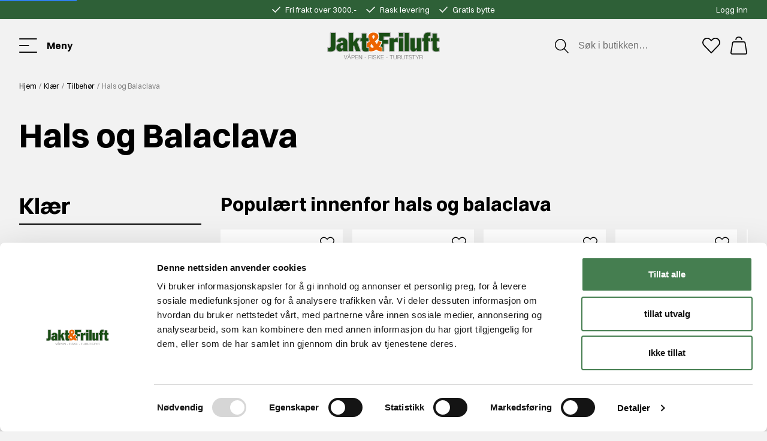

--- FILE ---
content_type: text/html
request_url: https://www.jaktogfriluft.no/klar/tilbehor/hals-og-balaclava
body_size: 59634
content:
<!doctype html><html lang="nb"><head><meta charset="utf-8"/><title data-rh="true">Hals og Balaclava - Jakt &amp; friluft</title>
  <script>
  window.polyFillsLoaded = false;

  window.bootShop = function() {
    window.polyFillsLoaded = true;
  };  
  
  // If polyfill.io does not respond, start the shop anyway
  if (false) {
    setTimeout(function () {
      if(!window.polyFillsLoaded) {
        window.bootShop();
      }
    }, 5000);
  }
  </script>

  <script>window.bootShop();</script>
<link data-chunk="WindowedCategoryPage" rel="preload" as="style" href="/static/css/style-WindowedCategoryPage-c24f01f7.chunk.css">
<link data-chunk="client" rel="preload" as="style" href="/static/css/style-066a3a20.css">
<link data-chunk="client" rel="preload" as="script" href="/static/js/apollo.6.2.9.vendor.js">
<link data-chunk="client" rel="preload" as="script" href="/static/js/node.6.2.9.vendor.js">
<link data-chunk="client" rel="preload" as="script" href="/static/js/react.6.2.9.vendor.js">
<link data-chunk="client" rel="preload" as="script" href="/static/js/bundle.a22ac7dc.js">
<link data-chunk="client" rel="preload" as="script" href="/static/js/bundle.d746ac15.js">
<link data-chunk="WindowedCategoryPage" rel="preload" as="script" href="/static/js/470.4c8425d8.chunk.js">
<link data-chunk="WindowedCategoryPage" rel="preload" as="script" href="/static/js/372.cf1b0f91.chunk.js">
<link data-chunk="WindowedCategoryPage" rel="preload" as="script" href="/static/js/190.244b7d9e.chunk.js">
<link data-chunk="WindowedCategoryPage" rel="preload" as="script" href="/static/js/WindowedCategoryPage.dcdd3256.chunk.js"><meta name="viewport" content="width=device-width,initial-scale=1,shrink-to-fit=no"/><meta name="theme-color" content="#000000"/><link rel="manifest" href="/manifest.json"/><link rel="shortcut icon" href="/favicon.ico"/><link rel="apple-touch-icon" sizes="180x180" href="/apple-touch-icon.png"><link rel="icon" type="image/png" sizes="32x32" href="/favicon-32x32.png"><link rel="icon" type="image/png" sizes="16x16" href="/favicon-16x16.png"><link rel="manifest" href="/site.webmanifest"><link rel="mask-icon" href="/safari-pinned-tab.svg" color="#2e6037"><meta name="msapplication-TileColor" content="#2e6037"><meta name="theme-color" content="#ffffff"><meta data-rh="true" name="description" content="Se vårt utvalg av Hals og Balaclava her! Vi har alltid konkurransedyktige priser og rask levering. Få alt du trenger til jakt, friluftsliv og fiske hos oss."/><meta data-rh="true" property="og:url" content="https://www.jaktogfriluft.no/klar/tilbehor/hals-og-balaclava"/><meta data-rh="true" property="og:title" content="Hals og Balaclava"/><meta data-rh="true" property="og:description" content="Se vårt utvalg av Hals og Balaclava her! Vi har alltid konkurransedyktige priser og rask levering. Få alt du trenger til jakt, friluftsliv og fiske hos oss."/><link data-rh="true" rel="preconnect" href="https://storeapi.jetshop.io"/><link data-rh="true" rel="canonical" href="https://www.jaktogfriluft.no/klar/tilbehor/hals-og-balaclava"/><script>window.__ACTIVE_BREAKPOINT__ = "lg";</script><link data-chunk="client" rel="stylesheet" href="/static/css/style-066a3a20.css">
<link data-chunk="WindowedCategoryPage" rel="stylesheet" href="/static/css/style-WindowedCategoryPage-c24f01f7.chunk.css"></head><body class="no-js"><script>document.body.className=document.body.className.replace("no-js","")</script><div id="root"><div class="sb78wnl"><header class="hbpo9ds"><div class="t19ueqo3"><div class="t19ueqo3__inner cdv72dp"><div></div><ul class="usp-wrapper uit8fvd"><li class="usp-item uit8fvd__list-item"><svg xmlns="http://www.w3.org/2000/svg" width="14.121" height="9.521" viewBox="0 0 14.121 9.521" class="usp-icon uit8fvd__icon"><path d="M454.463,14.207l4.289,4.289,7.711-7.711" transform="translate(-453.402 -9.724)" fill="none" stroke="currentColor" stroke-linecap="round" stroke-linejoin="round" stroke-width="1.5"></path></svg>Fri frakt over 3000.-</li><li class="usp-item uit8fvd__list-item"><svg xmlns="http://www.w3.org/2000/svg" width="14.121" height="9.521" viewBox="0 0 14.121 9.521" class="usp-icon uit8fvd__icon"><path d="M454.463,14.207l4.289,4.289,7.711-7.711" transform="translate(-453.402 -9.724)" fill="none" stroke="currentColor" stroke-linecap="round" stroke-linejoin="round" stroke-width="1.5"></path></svg>Rask levering</li><li class="usp-item uit8fvd__list-item"><svg xmlns="http://www.w3.org/2000/svg" width="14.121" height="9.521" viewBox="0 0 14.121 9.521" class="usp-icon uit8fvd__icon"><path d="M454.463,14.207l4.289,4.289,7.711-7.711" transform="translate(-453.402 -9.724)" fill="none" stroke="currentColor" stroke-linecap="round" stroke-linejoin="round" stroke-width="1.5"></path></svg>Gratis bytte</li></ul><ul class="t19ueqo3__list"><li class="t19ueqo3__list-item"><a href="/login">Logg inn</a></li></ul></div></div><div class="hbpo9ds__floating-header"><div class="cdv72dp hbpo9ds__inner"><div class="hbpo9ds__item-wrapper hbpo9ds__item-wrapper--left"><button class="hbpo9ds__item hbpo9ds__menu-button" aria-label="Toggle menu"><span class="hbpo9ds__menu-button-inner hbpo9ds__item-inner"><svg xmlns="http://www.w3.org/2000/svg" width="24.903" height="19.895" viewBox="0 0 24.903 19.895"><g transform="translate(-70.095 -147.151)"><line x2="23.199" transform="translate(70.845 147.901)" fill="none" stroke="currentColor" stroke-linecap="round" stroke-width="1.5"></line><line x2="12.155" transform="translate(70.845 157.099)" fill="none" stroke="currentColor" stroke-linecap="round" stroke-width="1.5"></line><line x2="23.403" transform="translate(70.845 166.296)" fill="none" stroke="currentColor" stroke-linecap="round" stroke-width="1.5"></line></g></svg><span class="hbpo9ds__menu-button-label">Meny </span></span></button><ul class="hbpo9ds__highlighted-links"></ul></div><div class="hbpo9ds__logo-link-wrapper"><a class="hbpo9ds__item hbpo9ds__logo-link" aria-label="Jakt &amp; friluft" href="/"><svg xmlns="http://www.w3.org/2000/svg" xmlns:xlink="http://www.w3.org/1999/xlink" width="187.207" height="46" viewBox="0 0 187.207 46" class="hbpo9ds__logo"><defs><clipPath id="clip-path"><rect width="187.207" height="46" fill="none"></rect></clipPath></defs><g clip-path="url(#clip-path)"><path d="M125.123,33.494a.685.685,0,0,1-.685-.685V2.553a.685.685,0,0,1,.685-.685h18.229a.686.686,0,0,1,.685.685V8.418a.686.686,0,0,1-.685.685h-9.9v4.748h6.836a.685.685,0,0,1,.685.685V20.4a.684.684,0,0,1-.685.685h-6.836V32.809a.685.685,0,0,1-.685.685Z" transform="translate(-39.147 -0.588)" fill="#1a4e15"></path><path d="M143.037,2.239V8.1H132.456v6.119h7.522v5.864h-7.522V32.494h-7.648V2.239Zm0-1.371H124.808a1.371,1.371,0,0,0-1.371,1.371V32.494a1.371,1.371,0,0,0,1.371,1.371h7.648a1.371,1.371,0,0,0,1.371-1.371V21.457h6.152a1.37,1.37,0,0,0,1.371-1.371V14.222a1.371,1.371,0,0,0-1.371-1.371h-6.152V9.474h9.211A1.371,1.371,0,0,0,144.408,8.1V2.239A1.37,1.37,0,0,0,143.037.868" transform="translate(-38.832 -0.273)" fill="#bababa"></path><path d="M151.277,37.356a.685.685,0,0,1-.685-.685V15.339a.685.685,0,0,1,.685-.685h6.756a.685.685,0,0,1,.685.685v.944a8.573,8.573,0,0,1,6.028-2.139.685.685,0,0,1,.685.685V21.8a.685.685,0,0,1-.919.644,7.527,7.527,0,0,0-2.57-.553c-1.978,0-2.536.45-3.1,1.2V36.671a.685.685,0,0,1-.685.685Z" transform="translate(-47.375 -4.45)" fill="#1a4e15"></path><path d="M164.432,14.515v6.969a8.1,8.1,0,0,0-2.8-.594c-2.294,0-3.016.594-3.781,1.657v13.81h-6.884V15.025h6.756v3.23h.086c.85-2.677,3.909-3.74,6.628-3.74m0-1.371a10.137,10.137,0,0,0-5.413,1.446,1.372,1.372,0,0,0-1.3-.936h-6.756a1.371,1.371,0,0,0-1.371,1.371V36.356a1.37,1.37,0,0,0,1.371,1.371h6.884a1.371,1.371,0,0,0,1.371-1.371V23c.39-.471.868-.744,2.411-.744a6.924,6.924,0,0,1,2.337.512,1.371,1.371,0,0,0,1.839-1.289V14.515a1.37,1.37,0,0,0-1.371-1.371" transform="translate(-47.061 -4.135)" fill="#bababa"></path><path d="M173.853,33.494a.685.685,0,0,1-.685-.685V11.477a.685.685,0,0,1,.685-.685h6.884a.685.685,0,0,1,.685.685V32.809a.685.685,0,0,1-.685.685Zm0-24.136a.685.685,0,0,1-.685-.685V2.553a.685.685,0,0,1,.685-.685h6.884a.685.685,0,0,1,.685.685V8.673a.685.685,0,0,1-.685.685Z" transform="translate(-54.478 -0.588)" fill="#1a4e15"></path><path d="M180.422,8.358h-6.884V2.239h6.884Zm0,24.136h-6.884V11.163h6.884Zm0-31.626h-6.884a1.371,1.371,0,0,0-1.371,1.371V8.358a1.37,1.37,0,0,0,1.371,1.371h6.884a1.37,1.37,0,0,0,1.371-1.371V2.239A1.371,1.371,0,0,0,180.422.868m0,8.924h-6.884a1.37,1.37,0,0,0-1.371,1.371V32.494a1.37,1.37,0,0,0,1.371,1.371h6.884a1.37,1.37,0,0,0,1.371-1.371V11.163a1.37,1.37,0,0,0-1.371-1.371" transform="translate(-54.163 -0.273)" fill="#bababa"></path><rect width="8.254" height="31.626" rx="1" transform="translate(128.203 1.28)" fill="#1a4e15"></rect><path d="M194.3,32.494h-6.884V2.239H194.3Zm0-31.626h-6.884a1.37,1.37,0,0,0-1.371,1.371V32.494a1.371,1.371,0,0,0,1.371,1.371H194.3a1.371,1.371,0,0,0,1.371-1.371V2.239A1.37,1.37,0,0,0,194.3.868" transform="translate(-58.529 -0.273)" fill="#bababa"></path><path d="M206.166,38.1c-3.13,0-5.233-2.206-5.233-5.487V15.573a.686.686,0,0,1,.685-.685H208.5a.685.685,0,0,1,.685.685V30.659c0,1.043.313,1.227.972,1.227a1.5,1.5,0,0,0,1.247-.631l.234-.314V15.573a.686.686,0,0,1,.685-.685h6.884a.685.685,0,0,1,.685.685V36.9a.685.685,0,0,1-.685.685h-6.884a.685.685,0,0,1-.685-.685V35.861a7.662,7.662,0,0,1-5.475,2.239" transform="translate(-63.212 -4.684)" fill="#1a4e15"></path><path d="M218.9,15.259V36.59h-6.884V33.744h-.084a7.17,7.17,0,0,1-6.076,3.356c-2.763,0-4.548-1.869-4.548-4.8V15.259h6.884V30.344c0,1.147.383,1.912,1.657,1.912a2.177,2.177,0,0,0,1.785-.893l.382-.509v-15.6Zm0-1.371h-6.884a1.37,1.37,0,0,0-1.371,1.371V30.4l-.108.144a.792.792,0,0,1-.689.344,1.076,1.076,0,0,1-.228-.02,1.723,1.723,0,0,1-.058-.522V15.259a1.371,1.371,0,0,0-1.371-1.371H201.3a1.37,1.37,0,0,0-1.371,1.371V32.3c0,3.692,2.378,6.173,5.918,6.173a8.326,8.326,0,0,0,4.842-1.5,1.37,1.37,0,0,0,1.318.993H218.9a1.37,1.37,0,0,0,1.371-1.371V15.259a1.37,1.37,0,0,0-1.371-1.371" transform="translate(-62.898 -4.369)" fill="#bababa"></path><path d="M233.138,33.221a.685.685,0,0,1-.685-.685v-15.8h-2.119a.685.685,0,0,1-.685-.685V11.2a.685.685,0,0,1,.685-.685h2.119V8.825c0-5.265,2.559-7.825,7.825-7.825a27.028,27.028,0,0,1,3.368.237l.193.023a.685.685,0,0,1,.607.681V7.21a.685.685,0,0,1-.685.685.7.7,0,0,1-.149-.016,5.86,5.86,0,0,0-1.125-.154c-1.779,0-1.779.607-1.779,1.142v1.652h3.053a.685.685,0,0,1,.685.685v4.844a.685.685,0,0,1-.685.685h-3.053v15.8a.685.685,0,0,1-.685.685Z" transform="translate(-72.246 -0.315)" fill="#1a4e15"></path><path d="M239.963,1.371a27.855,27.855,0,0,1,3.483.255V6.9a6.548,6.548,0,0,0-1.274-.171c-1.742,0-2.465.553-2.465,1.827V10.89h3.739v4.844h-3.739V32.221h-6.884V15.734h-2.8V10.89h2.8V8.51c0-5.227,2.592-7.139,7.139-7.139m0-1.371c-5.647,0-8.51,2.863-8.51,8.51V9.519h-1.434a1.371,1.371,0,0,0-1.371,1.371v4.844a1.371,1.371,0,0,0,1.371,1.371h1.434V32.221a1.371,1.371,0,0,0,1.371,1.371h6.884a1.371,1.371,0,0,0,1.371-1.371V17.1h2.368a1.37,1.37,0,0,0,1.371-1.371V10.89a1.37,1.37,0,0,0-1.371-1.371h-2.368V8.552a.754.754,0,0,1,.04-.306,2.244,2.244,0,0,1,1.054-.15,5.232,5.232,0,0,1,.976.138A1.371,1.371,0,0,0,244.817,6.9V1.626A1.371,1.371,0,0,0,243.6.264l-.192-.022A27.912,27.912,0,0,0,239.963,0" transform="translate(-71.931 0)" fill="#bababa"></path><path d="M259.792,34.589c-4.256,0-6.506-2.1-6.506-6.082V17.592h-2.119a.685.685,0,0,1-.685-.685V12.063a.685.685,0,0,1,.685-.685h2.119V4.414a.685.685,0,0,1,.685-.685h6.884a.685.685,0,0,1,.685.685v6.963h3.1a.685.685,0,0,1,.685.685v4.844a.685.685,0,0,1-.685.685h-3.1v8.365c0,1.5,0,1.907,1.524,1.907a5.409,5.409,0,0,0,1.391-.188.7.7,0,0,1,.18-.024.685.685,0,0,1,.685.685v5.014a.684.684,0,0,1-.5.66,21.058,21.058,0,0,1-5.03.578" transform="translate(-78.8 -1.173)" fill="#1a4e15"></path><path d="M260.539,4.1v7.648h3.782v4.844h-3.782v9.051c0,1.487,0,2.592,2.21,2.592a6.085,6.085,0,0,0,1.572-.213v5.015a20.206,20.206,0,0,1-4.845.552c-3.653,0-5.82-1.572-5.82-5.4v-11.6h-2.8V11.747h2.8V4.1Zm0-1.371h-6.884A1.37,1.37,0,0,0,252.285,4.1v6.278h-1.434a1.371,1.371,0,0,0-1.371,1.371v4.844a1.371,1.371,0,0,0,1.371,1.371h1.434V28.192c0,4.365,2.554,6.768,7.191,6.768a21.42,21.42,0,0,0,5.216-.6,1.371,1.371,0,0,0,1-1.319V28.022a1.371,1.371,0,0,0-1.371-1.371,1.386,1.386,0,0,0-.362.049,4.707,4.707,0,0,1-1.21.164,2.053,2.053,0,0,1-.77-.1,5.134,5.134,0,0,1-.07-1.123v-7.68h2.411a1.371,1.371,0,0,0,1.371-1.371V11.747a1.371,1.371,0,0,0-1.371-1.371H261.91V4.1a1.37,1.37,0,0,0-1.371-1.371" transform="translate(-78.485 -0.858)" fill="#bababa"></path><path d="M119.722,33.816c-2.423,0-6.749-.954-8.979-2.992a14.024,14.024,0,0,1-8.358,2.992c-4.641,0-9.609-3.52-9.609-8.759,0-3.671,2.188-6.779,6.339-9.021a13.41,13.41,0,0,1-2.26-6.616c0-4.879,3.879-8.42,9.226-8.42,4.26,0,8.844,2.328,8.844,7.441,0,3.6-3.257,6.448-5.594,8.029l2.376,3.058a20.881,20.881,0,0,0,1.4-3.744.685.685,0,0,1,.661-.507.72.72,0,0,1,.16.019l5.523,1.317a.685.685,0,0,1,.521.757c-.226,1.708-1.945,5.269-3.624,7.589a7.024,7.024,0,0,0,3.057.872,2.388,2.388,0,0,0,.239-.011.655.655,0,0,1,.073,0,.684.684,0,0,1,.685.685V33.13a.685.685,0,0,1-.685.685M102.765,21.639a4.256,4.256,0,0,0-.969,2.568,2.3,2.3,0,0,0,2.119,2.119,4.8,4.8,0,0,0,2.023-.424ZM106.082,6.96a1.364,1.364,0,0,0-1.226,1.524,6.771,6.771,0,0,0,1.13,2.879l.021-.027a5.126,5.126,0,0,0,1.43-2.852,1.4,1.4,0,0,0-1.355-1.524" transform="translate(-29.187 -0.315)" fill="#ec6500"></path><path d="M105.768,1.371c3.868,0,8.158,2,8.158,6.756,0,3.4-3.271,6.2-5.906,7.862l3.4,4.377c.807-.766,1.742-3.612,2.04-4.717l5.524,1.317c-.212,1.615-2.082,5.524-3.91,7.818A7.091,7.091,0,0,0,119.1,26.2a2.994,2.994,0,0,0,.312-.016v6.629c-2.635,0-7.1-1.106-8.924-3.23a13.386,13.386,0,0,1-8.414,3.23c-4.419,0-8.923-3.315-8.923-8.074,0-4.335,3.271-7.1,6.629-8.753-1.275-2-2.55-4.462-2.55-6.884,0-4.717,3.825-7.734,8.541-7.734m-.17,10.921c.85-1.232,2.21-2.507,2.21-4.121a2.083,2.083,0,0,0-2.04-2.21,2.033,2.033,0,0,0-1.912,2.21c0,1.359,1.1,2.975,1.742,4.121m-2,14.405a4.339,4.339,0,0,0,2.975-.977L102.5,20.237a5.284,5.284,0,0,0-1.7,3.655,2.981,2.981,0,0,0,2.8,2.8M105.768,0c-5.743,0-9.912,3.829-9.912,9.1a13.281,13.281,0,0,0,2,6.361c-3.985,2.341-6.08,5.525-6.08,9.276,0,5.65,5.323,9.445,10.293,9.445a14.617,14.617,0,0,0,8.33-2.8c2.461,1.927,6.55,2.8,9.008,2.8a1.371,1.371,0,0,0,1.371-1.371V26.187a1.371,1.371,0,0,0-1.371-1.371c-.049,0-.1,0-.147.008a1.567,1.567,0,0,1-.165.008,6.22,6.22,0,0,1-2.036-.457,22,22,0,0,0,3.281-7.23,1.371,1.371,0,0,0-1.041-1.513l-5.524-1.317a1.37,1.37,0,0,0-1.642.977,22.714,22.714,0,0,1-.889,2.615L110,16.3c2.38-1.728,5.3-4.58,5.3-8.177,0-5.584-4.94-8.127-9.529-8.127m-.006,9.79a4.088,4.088,0,0,1-.535-1.62c0-.234.1-.839.541-.839.463,0,.67.422.67.839a3,3,0,0,1-.676,1.62M103.6,25.326a1.625,1.625,0,0,1-1.434-1.434,3.114,3.114,0,0,1,.332-1.355l2.008,2.7a4.716,4.716,0,0,1-.906.09" transform="translate(-28.872 0)" fill="#fff"></path><path d="M5.51,34.089a23.375,23.375,0,0,1-3.928-.348A.685.685,0,0,1,1,33.064V27.327a.686.686,0,0,1,.685-.685.723.723,0,0,1,.167.02,5.711,5.711,0,0,0,1.406.192c2.151,0,2.332-.8,2.332-3.266V2.553a.686.686,0,0,1,.685-.685h7.648a.685.685,0,0,1,.685.685V26.689c0,4.91-3.061,7.4-9.1,7.4" transform="translate(-0.315 -0.588)" fill="#1a4e15"></path><path d="M13.609,2.239V26.375c0,5.184-3.612,6.714-8.413,6.714a22.743,22.743,0,0,1-3.825-.34V27.013a6.412,6.412,0,0,0,1.572.212c2.847,0,3.017-1.529,3.017-3.952V2.239Zm0-1.371H5.96A1.37,1.37,0,0,0,4.589,2.239V23.273c0,2.486-.186,2.581-1.646,2.581A4.992,4.992,0,0,1,1.7,25.682,1.371,1.371,0,0,0,0,27.013v5.736A1.37,1.37,0,0,0,1.162,34.1,23.941,23.941,0,0,0,5.2,34.46c4.463,0,9.784-1.4,9.784-8.085V2.239A1.37,1.37,0,0,0,13.609.868" transform="translate(0 -0.273)" fill="#bababa"></path><path d="M28.2,37.866c-4.2,0-6.8-2.77-6.8-7.229,0-5.585,5.609-7.87,11.091-8.179V21.67c0-.186-.031-1.822-1.1-1.822-1.206,0-1.5,1.533-1.571,2.192a.684.684,0,0,1-.681.613A.722.722,0,0,1,29,22.64l-5.992-1.232a.686.686,0,0,1-.536-.794c.867-4.769,5.307-6.469,9.173-6.469,4.2,0,9.1,1.882,9.1,7.186v11.9c0,2.206.33,2.83.472,3a.685.685,0,0,1-.52,1.132H33.6a.685.685,0,0,1-.67-.541c-.042-.2-.071-.4-.095-.609A7.406,7.406,0,0,1,28.2,37.866M32.489,27.2c-2,.263-2.836.79-2.836,3.1,0,1.068.441,1.609,1.312,1.609.2,0,.735-.1,1.524-.937Z" transform="translate(-6.732 -4.45)" fill="#1a4e15"></path><path d="M31.33,14.515c4.121,0,8.413,1.785,8.413,6.5v11.9c0,2.422.382,3.145.637,3.441h-7.1c-.127-.595-.127-1.317-.212-1.954a6.822,6.822,0,0,1-5.184,2.464c-3.7,0-6.119-2.379-6.119-6.544,0-5.736,6.459-7.393,11.091-7.521V21.356c0-1.275-.552-2.507-1.785-2.507-1.572,0-2.125,1.616-2.252,2.8l-5.991-1.232c.764-4.207,4.589-5.906,8.5-5.906m-.68,17.762a3.212,3.212,0,0,0,2.21-1.359v-4.8c-2.635.255-4.207.722-4.207,3.866,0,1.487.765,2.295,2,2.295m.68-19.132c-5.286,0-9.059,2.694-9.847,7.032a1.371,1.371,0,0,0,1.073,1.587l3.919.806C23.017,23.853,20.4,26.3,20.4,30.322c0,4.809,2.94,7.915,7.489,7.915a8.011,8.011,0,0,0,4.2-1.206,1.371,1.371,0,0,0,1.194.7h7.1a1.37,1.37,0,0,0,1.04-2.263,5.72,5.72,0,0,1-.307-2.549v-11.9c0-4.782-3.84-7.872-9.784-7.872M30.2,21.65c.063-.432.273-1.43.87-1.43.244,0,.414.6.414,1.136V21.5c-.429.036-.858.084-1.284.145m.445,9.256c-.279,0-.626,0-.626-.924,0-1.463.225-2,1.465-2.288v2.679c-.539.516-.836.533-.839.533" transform="translate(-6.417 -4.135)" fill="#bababa"></path><path d="M64.171,33.494a.686.686,0,0,1-.652-.474L60.689,24.3l-.72.852v7.653a.685.685,0,0,1-.685.685H52.4a.685.685,0,0,1-.685-.685V2.553a.686.686,0,0,1,.685-.685h6.884a.686.686,0,0,1,.685.685V16.317l4.264-5.271a.684.684,0,0,1,.533-.254h6.289a.685.685,0,0,1,.515,1.137l-5.086,5.812,5.469,14.83a.686.686,0,0,1-.644.923Z" transform="translate(-16.269 -0.588)" fill="#1a4e15"></path><path d="M58.969,2.239v15.6h.086l5.4-6.671h6.289l-5.355,6.119,5.609,15.213H63.856l-3.187-9.816h-.086L58.969,24.59v7.9H52.086V2.239Zm11.771,8.924h0M58.969.868H52.086a1.37,1.37,0,0,0-1.371,1.371V32.494a1.371,1.371,0,0,0,1.371,1.371h6.884a1.371,1.371,0,0,0,1.371-1.371V26.1l2.212,6.814a1.371,1.371,0,0,0,1.3.948h7.139a1.371,1.371,0,0,0,1.286-1.845L66.954,17.571l4.79-5.474a1.37,1.37,0,0,0-1-2.306H64.451a1.37,1.37,0,0,0-1.066.509L60.34,14.066V2.239A1.37,1.37,0,0,0,58.969.868" transform="translate(-15.955 -0.273)" fill="#bababa"></path><path d="M88.8,34.589c-4.256,0-6.507-2.1-6.507-6.082V17.592H80.175a.686.686,0,0,1-.685-.685V12.063a.686.686,0,0,1,.685-.685h2.119V4.414a.685.685,0,0,1,.685-.685h6.884a.685.685,0,0,1,.685.685v6.963h3.1a.685.685,0,0,1,.685.685v4.844a.685.685,0,0,1-.685.685h-3.1v8.365c0,1.5,0,1.907,1.524,1.907a5.4,5.4,0,0,0,1.391-.188.714.714,0,0,1,.181-.024.685.685,0,0,1,.685.685v5.014a.684.684,0,0,1-.5.66,21.057,21.057,0,0,1-5.03.578" transform="translate(-25.007 -1.173)" fill="#1a4e15"></path><path d="M89.549,4.1v7.648h3.782v4.844H89.549v9.051c0,1.487,0,2.592,2.21,2.592a6.085,6.085,0,0,0,1.572-.213v5.015a20.2,20.2,0,0,1-4.844.552c-3.654,0-5.821-1.572-5.821-5.4v-11.6h-2.8V11.747h2.8V4.1Zm0-1.371H82.665A1.371,1.371,0,0,0,81.295,4.1v6.278H79.861a1.371,1.371,0,0,0-1.371,1.371v4.844a1.371,1.371,0,0,0,1.371,1.371h1.434V28.192c0,4.365,2.555,6.768,7.192,6.768a21.418,21.418,0,0,0,5.215-.6,1.371,1.371,0,0,0,1-1.319V28.022a1.371,1.371,0,0,0-1.371-1.371,1.386,1.386,0,0,0-.362.049,4.707,4.707,0,0,1-1.21.164,2.02,2.02,0,0,1-.769-.1,5.078,5.078,0,0,1-.071-1.123v-7.68h2.411A1.371,1.371,0,0,0,94.7,16.592V11.747a1.371,1.371,0,0,0-1.371-1.371H90.92V4.1a1.37,1.37,0,0,0-1.371-1.371" transform="translate(-24.692 -0.858)" fill="#bababa"></path><path class="l-fill" d="M40.3,56.9H41l2.228,6.134h.019L45.459,56.9h.692l-2.544,6.855h-.759Z" transform="translate(-12.679 -17.901)" fill="#757474"></path><path class="l-fill" d="M51.651,55.788h.729l2.689,6.855h-.7l-.836-2.132h-3.12l-.826,2.132h-.7Zm-1.037,4.167h2.7l-1.325-3.514Zm1.373-6.6a1.027,1.027,0,1,1-1.027,1.027,1.028,1.028,0,0,1,1.027-1.027m0,1.68a.653.653,0,1,0-.653-.653.648.648,0,0,0,.653.653" transform="translate(-15.379 -16.787)" fill="#757474"></path><path class="l-fill" d="M59.092,56.9h3.043a1.96,1.96,0,1,1,0,3.916H59.745v2.938h-.653Zm.653,3.36h2.247a1.407,1.407,0,1,0,0-2.8H59.745Z" transform="translate(-18.59 -17.902)" fill="#757474"></path><path class="l-fill" d="M68.191,56.9h4.733v.557h-4.08v2.477h3.821v.557H68.845V63.2h4.128v.557H68.191Z" transform="translate(-21.453 -17.901)" fill="#757474"></path><path class="l-fill" d="M76.759,56.9h.729l3.995,5.8H81.5V56.9h.653v6.855h-.729l-3.995-5.8h-.019v5.8h-.653Z" transform="translate(-24.148 -17.901)" fill="#757474"></path><rect class="l-fill" width="2.4" height="0.556" transform="translate(62.312 42.937)" fill="#757474"></rect><path class="l-fill" d="M100.713,56.9h4.35v.557h-3.7v2.477h3.283v.557h-3.283v3.265h-.653Z" transform="translate(-31.684 -17.901)" fill="#757474"></path><rect class="l-fill" width="0.653" height="6.855" transform="translate(74.422 39.001)" fill="#757474"></rect><path class="l-fill" d="M112.046,61.434c-.029,1.412.989,1.843,2.237,1.843.72,0,1.815-.393,1.815-1.392,0-.777-.778-1.084-1.411-1.238l-1.527-.374c-.807-.2-1.546-.586-1.546-1.653,0-.672.432-1.929,2.362-1.929,1.354,0,2.544.73,2.535,2.132h-.653a1.686,1.686,0,0,0-1.872-1.575c-.893,0-1.719.345-1.719,1.363,0,.643.48.912,1.037,1.047l1.671.413c.969.26,1.776.682,1.776,1.805,0,.47-.192,1.958-2.621,1.958-1.622,0-2.813-.729-2.736-2.4Z" transform="translate(-35.043 -17.835)" fill="#757474"></path><path class="l-fill" d="M121,56.9h.653v3.687l3.985-3.687h.883l-3.062,2.832,3.206,4.023h-.844l-2.852-3.572L121.652,61.4v2.352H121Z" transform="translate(-38.066 -17.901)" fill="#757474"></path><path class="l-fill" d="M130.351,56.9h4.733v.557H131v2.477h3.821v.557H131V63.2h4.129v.557h-4.781Z" transform="translate(-41.007 -17.901)" fill="#757474"></path><rect class="l-fill" width="2.4" height="0.556" transform="translate(97.97 42.937)" fill="#757474"></rect><path class="l-fill" d="M151.657,56.9h5.435v.557H154.7v6.3h-.653v-6.3h-2.391Z" transform="translate(-47.71 -17.901)" fill="#757474"></path><path class="l-fill" d="M160.7,56.9h.653v4.243c-.01,1.595.749,2.2,2.007,2.2s2.025-.6,2.016-2.2V56.9h.653v4.387a2.665,2.665,0,0,1-5.328,0Z" transform="translate(-50.556 -17.901)" fill="#757474"></path><path class="l-fill" d="M170.671,56.9h3.139c1.133,0,2.084.547,2.084,1.785a1.647,1.647,0,0,1-1.335,1.748v.02c.892.115,1.151.729,1.2,1.545a3.882,3.882,0,0,0,.317,1.757h-.72a2.7,2.7,0,0,1-.183-1.066c-.058-.96-.134-2.026-1.373-1.978h-2.477v3.044h-.653Zm.653,3.254h2.439a1.362,1.362,0,0,0,1.478-1.334,1.292,1.292,0,0,0-1.478-1.363h-2.439Z" transform="translate(-53.692 -17.901)" fill="#757474"></path><path class="l-fill" d="M180.189,56.9h.654v4.243c-.01,1.595.749,2.2,2.006,2.2s2.025-.6,2.016-2.2V56.9h.653v4.387a2.665,2.665,0,0,1-5.329,0Z" transform="translate(-56.686 -17.901)" fill="#757474"></path><path class="l-fill" d="M189.079,56.9h5.435v.557h-2.391v6.3h-.652v-6.3h-2.391Z" transform="translate(-59.483 -17.901)" fill="#757474"></path><path class="l-fill" d="M198.37,61.434c-.029,1.412.988,1.843,2.237,1.843.72,0,1.814-.393,1.814-1.392,0-.777-.778-1.084-1.411-1.238l-1.526-.374c-.807-.2-1.546-.586-1.546-1.653,0-.672.432-1.929,2.362-1.929,1.354,0,2.544.73,2.535,2.132h-.653a1.687,1.687,0,0,0-1.873-1.575c-.893,0-1.718.345-1.718,1.363,0,.643.48.912,1.037,1.047l1.67.413c.97.26,1.776.682,1.776,1.805,0,.47-.192,1.958-2.621,1.958-1.622,0-2.812-.729-2.736-2.4Z" transform="translate(-62.199 -17.835)" fill="#757474"></path><path class="l-fill" d="M206.243,56.9h5.435v.557h-2.391v6.3h-.653v-6.3h-2.391Z" transform="translate(-64.883 -17.901)" fill="#757474"></path><path class="l-fill" d="M216.935,60.934l-2.7-4.032h.777l2.256,3.476,2.247-3.476h.777l-2.707,4.032v2.823h-.653Z" transform="translate(-67.398 -17.901)" fill="#757474"></path><path class="l-fill" d="M224.22,56.9h3.139c1.133,0,2.084.547,2.084,1.785a1.647,1.647,0,0,1-1.334,1.748v.02c.892.115,1.151.729,1.2,1.545a3.882,3.882,0,0,0,.317,1.757h-.72a2.7,2.7,0,0,1-.183-1.066c-.058-.96-.134-2.026-1.373-1.978h-2.477v3.044h-.652Zm.652,3.254h2.439a1.362,1.362,0,0,0,1.478-1.334,1.292,1.292,0,0,0-1.478-1.363h-2.439Z" transform="translate(-70.538 -17.901)" fill="#757474"></path></g></svg></a></div><div class="hbpo9ds__item-wrapper hbpo9ds__item-wrapper--right"><span class="hbpo9ds__item-inner"><svg xmlns="http://www.w3.org/2000/svg" width="26.174" height="26.175" viewBox="0 0 26.174 26.175"><g transform="translate(0.984 0.984)"><ellipse cx="8.636" cy="8.636" rx="8.636" ry="8.636" transform="translate(0 6.755) rotate(-23.025)" fill="none" stroke="currentColor" stroke-linecap="round" stroke-linejoin="round" stroke-width="1.5"></ellipse><line x2="6.698" y2="6.699" transform="translate(17.432 17.431)" fill="none" stroke="currentColor" stroke-linecap="round" stroke-linejoin="round" stroke-width="1.5"></line></g></svg></span><div class="hbpo9ds__item-inner__title_search s1ijzj1t"><div class="s1ijzj1t"><div><input class="s1ijzj1t__input search-field" type="search" placeholder="Søk i butikken…"/></div></div></div><a aria-label="Favoritter" class="hbpo9ds__item hbpo9ds__item--favourite" href="/favourites"><span class="hbpo9ds__item-inner"><svg xmlns="http://www.w3.org/2000/svg" width="24.793" height="21.671" viewBox="0 0 24.793 21.671"><path d="M13.017,24.471,3.2,14.233A5.807,5.807,0,0,1,2.112,7.525h0a5.808,5.808,0,0,1,9.3-1.509l1.6,1.6,1.6-1.6a5.808,5.808,0,0,1,9.3,1.509h0a5.808,5.808,0,0,1-1.087,6.7Z" transform="translate(-0.619 -3.551)" fill="none" stroke="currentColor" stroke-linecap="round" stroke-linejoin="round" stroke-width="1.5"></path></svg></span></a><button aria-label="Handlekurv " class="c1sx7fzi hbpo9ds__item" data-testid="cart-button"><span class="hbpo9ds__item-inner"><svg xmlns="http://www.w3.org/2000/svg" width="24.168" height="25.886" viewBox="0 0 24.168 25.886"><g transform="translate(0.753 0.75)"><path d="M20.874,16.5H6.227A1.742,1.742,0,0,0,4.56,18.141L2.237,31.892a1.78,1.78,0,0,0,1.669,2.026H23.2a1.78,1.78,0,0,0,1.669-2.026L22.541,18.141A1.742,1.742,0,0,0,20.874,16.5Z" transform="translate(-2.22 -9.533)" fill="none" stroke="currentColor" stroke-linecap="round" stroke-linejoin="round" stroke-width="1.5"></path><path d="M22.927,8.05A4.37,4.37,0,0,0,18.648,4.5h0a4.371,4.371,0,0,0-4.276,3.528" transform="translate(-7.316 -4.5)" fill="none" stroke="currentColor" stroke-linecap="round" stroke-linejoin="round" stroke-width="1.5"></path></g></svg></span></button></div></div></div><div class="c1onf3o9 closed left" style="width:320px;transform:translateX(-320px);left:0"><nav class="m1xmrqem"><ul class="m1dqn9ru"><ul class="m1dqn9ru__campaigns-menu-links c4p4exz"><li class="m1dqn9ru__page-list-item campaigns-list-item"><a class="m1dqn9ru__page-link campaigns-page-link" href="/campaigns/januarsalg">Januarsalg!</a></li><li class="m1dqn9ru__page-list-item campaigns-list-item"><a class="m1dqn9ru__page-link campaigns-page-link" href="/campaigns/januarsalg">Salg i mange kategorier!</a></li></ul><ul><li><button class="mh42j1p" aria-controls="Category menu Jakt" aria-expanded="false"><span class="mh42j1p__icon-wrapper"><span class="mh42j1p__icon-wrapper-inner"><svg xmlns="http://www.w3.org/2000/svg" width="25.237" height="25.233" viewBox="0 0 25.237 25.233" class="mh42j1p__icon"><g transform="translate(0.75 0.75)"><path d="M0,8.364a.749.749,0,0,1-.6-.3.75.75,0,0,1,.151-1.05L9.723-.6a.75.75,0,0,1,1.05.151A.75.75,0,0,1,10.622.6L.449,8.215A.747.747,0,0,1,0,8.364Z" transform="translate(13.564 0.786)"></path><path d="M1.539,2.805a.749.749,0,0,1-.6-.3L-.6.449A.75.75,0,0,1-.449-.6.75.75,0,0,1,.6-.449L2.139,1.606a.75.75,0,0,1-.6,1.2Z" transform="translate(20.503)"></path><path d="M29.21,180.854a.75.75,0,0,1,.614.319l1.59,2.267a1.54,1.54,0,0,1-.319,2.146l-6.9,5.168-4.566,6.362a1.372,1.372,0,0,1-1.1.571h-.014a1.375,1.375,0,0,1-1.1-.549L15.15,194.11a1.277,1.277,0,0,1,.256-1.788l5.734-4.33-.172-.243a.75.75,0,0,1,.162-1.035L28.76,181A.75.75,0,0,1,29.21,180.854ZM18.511,196.1l4.53-6.311a.75.75,0,0,1,.16-.163l7-5.237a.04.04,0,0,0,.009-.057l-.014-.019-1.151-1.641-6.425,4.809.171.24a.75.75,0,0,1-.16,1.033l-6.142,4.638Z" transform="translate(-15.645 -173.204)"></path><path d="M3.294,5.384a.749.749,0,0,1-.612-.316L-.611.435A.75.75,0,0,1-.435-.611.75.75,0,0,1,.611-.435L3.905,4.2a.75.75,0,0,1-.611,1.185Z" transform="translate(4.707 12.385)"></path><path d="M1.614,2.905a.749.749,0,0,1-.6-.3L-.6.449A.75.75,0,0,1-.449-.6.75.75,0,0,1,.6-.449L2.214,1.706a.75.75,0,0,1-.6,1.2Z" transform="translate(9.408 8.149)"></path><path d="M0,3.056a.749.749,0,0,1-.6-.3.75.75,0,0,1,.151-1.05L2.631-.6a.75.75,0,0,1,1.05.151A.75.75,0,0,1,3.53.6L.449,2.907A.747.747,0,0,1,0,3.056Z" transform="translate(7.867 6.996)"></path></g></svg></span><span class="mh42j1p__label p9pzcet">Jakt</span></span></button><div class="srbypg1" aria-label="Category menu Jakt" aria-hidden="true"><div class="srbypg1__inner"><button class="mh42j1p mh42j1p--back-button p9pzcet" aria-label="Go to previous menu level"><span>Jakt</span></button><ul><li><a class="mh42j1p" href="/jakt">Vis alt innenfor Jakt</a></li><li><button class="mh42j1p" aria-controls="Category menu Våpen" aria-expanded="false"><span class="mh42j1p__label p9pzcet">Våpen</span></button><div class="srbypg1" aria-label="Category menu Våpen" aria-hidden="true"><div class="srbypg1__inner"><button class="mh42j1p mh42j1p--back-button p9pzcet" aria-label="Go to previous menu level"><span>Våpen</span></button><ul><li><a class="mh42j1p" href="/jakt/vapen">Vis alt innenfor Våpen</a></li><li><a class="mh42j1p" href="/jakt/vapen/rifle">Rifle</a></li><li><a class="mh42j1p" href="/jakt/vapen/hagle">Hagle</a></li><li><a class="mh42j1p" href="/jakt/vapen/vapenpakker">Våpenpakker</a></li><li><a class="mh42j1p" href="/jakt/vapen/salongrifler">Salongrifler</a></li><li><a class="mh42j1p" href="/jakt/vapen/handvapen">Håndvåpen</a></li><li><a class="mh42j1p" href="/jakt/vapen/kombi-og-drilling">Kombi og drilling</a></li><li><a class="mh42j1p" href="/jakt/vapen/lop-og-piper">Løp og piper</a></li><li><a class="mh42j1p" href="/jakt/vapen/deler-systemvapen">Deler Systemvåpen</a></li><li><a class="mh42j1p" href="/jakt/vapen/borsemakertjenester">Børsemakertjenester</a></li></ul></div></div></li><li><button class="mh42j1p" aria-controls="Category menu Ammunisjon" aria-expanded="false"><span class="mh42j1p__label p9pzcet">Ammunisjon</span></button><div class="srbypg1" aria-label="Category menu Ammunisjon" aria-hidden="true"><div class="srbypg1__inner"><button class="mh42j1p mh42j1p--back-button p9pzcet" aria-label="Go to previous menu level"><span>Ammunisjon</span></button><ul><li><a class="mh42j1p" href="/jakt/ammunisjon">Vis alt innenfor Ammunisjon</a></li><li><a class="mh42j1p" href="/jakt/ammunisjon/rifle-ammo">Rifle ammo</a></li><li><a class="mh42j1p" href="/jakt/ammunisjon/hagle-ammo">Hagle ammo</a></li><li><a class="mh42j1p" href="/jakt/ammunisjon/rimfire-ammo">Rimfire ammo</a></li><li><a class="mh42j1p" href="/jakt/ammunisjon/handvapen-ammo">Håndvåpen ammo</a></li></ul></div></div></li><li><button class="mh42j1p" aria-controls="Category menu Optikk" aria-expanded="false"><span class="mh42j1p__label p9pzcet">Optikk</span></button><div class="srbypg1" aria-label="Category menu Optikk" aria-hidden="true"><div class="srbypg1__inner"><button class="mh42j1p mh42j1p--back-button p9pzcet" aria-label="Go to previous menu level"><span>Optikk</span></button><ul><li><a class="mh42j1p" href="/jakt/optikk">Vis alt innenfor Optikk</a></li><li><a class="mh42j1p" href="/jakt/optikk/kikkertsikter">Kikkertsikter</a></li><li><button class="mh42j1p" aria-controls="Category menu Nattoptikk" aria-expanded="false"><span class="mh42j1p__label p9pzcet">Nattoptikk</span></button><div class="srbypg1" aria-label="Category menu Nattoptikk" aria-hidden="true"><div class="srbypg1__inner"><button class="mh42j1p mh42j1p--back-button p9pzcet" aria-label="Go to previous menu level"><span>Nattoptikk</span></button><ul><li><a class="mh42j1p" href="/jakt/optikk/nattoptikk">Vis alt innenfor Nattoptikk</a></li><li><a class="mh42j1p" href="/jakt/optikk/nattoptikk/termisk-kikkert">Termisk Kikkert</a></li><li><a class="mh42j1p" href="/jakt/optikk/nattoptikk/nattkikkert">Nattkikkert</a></li><li><a class="mh42j1p" href="/jakt/optikk/nattoptikk/tilbehor-nattoptikk">Tilbehør Nattoptikk</a></li></ul></div></div></li><li><a class="mh42j1p" href="/jakt/optikk/handkikkert">Håndkikkert</a></li><li><a class="mh42j1p" href="/jakt/optikk/avstandsmaler">Avstandsmåler</a></li><li><a class="mh42j1p" href="/jakt/optikk/rodpunktsikter">Rødpunktsikter</a></li><li><button class="mh42j1p" aria-controls="Category menu Montasje" aria-expanded="false"><span class="mh42j1p__label p9pzcet">Montasje</span></button><div class="srbypg1" aria-label="Category menu Montasje" aria-hidden="true"><div class="srbypg1__inner"><button class="mh42j1p mh42j1p--back-button p9pzcet" aria-label="Go to previous menu level"><span>Montasje</span></button><ul><li><a class="mh42j1p" href="/jakt/optikk/montasje">Vis alt innenfor Montasje</a></li><li><a class="mh42j1p" href="/jakt/optikk/montasje/leupold-ringer">Leupold Ringer</a></li><li><a class="mh42j1p" href="/jakt/optikk/montasje/leupold-baser">Leupold Baser</a></li><li><a class="mh42j1p" href="/jakt/optikk/montasje/schultz-larsen-montasje">Schultz &amp; Larsen Montasje</a></li><li><a class="mh42j1p" href="/jakt/optikk/montasje/optilock">Optilock</a></li><li><a class="mh42j1p" href="/jakt/optikk/montasje/andre-merker">Andre merker</a></li></ul></div></div></li><li><a class="mh42j1p" href="/jakt/optikk/tilbehor-optikk">Tilbehør optikk</a></li><li><a class="mh42j1p" href="/jakt/optikk/linsebeskyttere">Linsebeskyttere</a></li></ul></div></div></li><li><button class="mh42j1p" aria-controls="Category menu Hjemmelading" aria-expanded="false"><span class="mh42j1p__label p9pzcet">Hjemmelading</span></button><div class="srbypg1" aria-label="Category menu Hjemmelading" aria-hidden="true"><div class="srbypg1__inner"><button class="mh42j1p mh42j1p--back-button p9pzcet" aria-label="Go to previous menu level"><span>Hjemmelading</span></button><ul><li><a class="mh42j1p" href="/jakt/hjemmelading">Vis alt innenfor Hjemmelading</a></li><li><a class="mh42j1p" href="/jakt/hjemmelading/kuler">Kuler</a></li><li><a class="mh42j1p" href="/jakt/hjemmelading/tennhetter">Tennhetter</a></li><li><a class="mh42j1p" href="/jakt/hjemmelading/hylser">Hylser</a></li><li><button class="mh42j1p" aria-controls="Category menu Ladeutstyr" aria-expanded="false"><span class="mh42j1p__label p9pzcet">Ladeutstyr</span></button><div class="srbypg1" aria-label="Category menu Ladeutstyr" aria-hidden="true"><div class="srbypg1__inner"><button class="mh42j1p mh42j1p--back-button p9pzcet" aria-label="Go to previous menu level"><span>Ladeutstyr</span></button><ul><li><a class="mh42j1p" href="/jakt/hjemmelading/ladeutstyr">Vis alt innenfor Ladeutstyr</a></li><li><a class="mh42j1p" href="/jakt/hjemmelading/ladeutstyr/ladesett-og-presser">Ladesett og presser</a></li><li><a class="mh42j1p" href="/jakt/hjemmelading/ladeutstyr/diesett">Diesett</a></li><li><a class="mh42j1p" href="/jakt/hjemmelading/ladeutstyr/krutthandtering">Krutthåndtering</a></li><li><a class="mh42j1p" href="/jakt/hjemmelading/ladeutstyr/hylsehandtering">Hylsehåndtering</a></li><li><a class="mh42j1p" href="/jakt/hjemmelading/ladeutstyr/deler-dier">Deler dier</a></li><li><a class="mh42j1p" href="/jakt/hjemmelading/ladeutstyr/reservedeler">Reservedeler</a></li><li><a class="mh42j1p" href="/jakt/hjemmelading/ladeutstyr/ladebok">Ladebok</a></li></ul></div></div></li><li><a class="mh42j1p" href="/jakt/hjemmelading/ammunisjonsbokser">Ammunisjonsbokser</a></li><li><a class="mh42j1p" href="/jakt/hjemmelading/krutt">Krutt</a></li></ul></div></div></li><li><button class="mh42j1p" aria-controls="Category menu Våpentilbehør" aria-expanded="false"><span class="mh42j1p__label p9pzcet">Våpentilbehør</span></button><div class="srbypg1" aria-label="Category menu Våpentilbehør" aria-hidden="true"><div class="srbypg1__inner"><button class="mh42j1p mh42j1p--back-button p9pzcet" aria-label="Go to previous menu level"><span>Våpentilbehør</span></button><ul><li><a class="mh42j1p" href="/jakt/vapentilbehor">Vis alt innenfor Våpentilbehør</a></li><li><button class="mh42j1p" aria-controls="Category menu Oppbevaring våpen" aria-expanded="false"><span class="mh42j1p__label p9pzcet">Oppbevaring våpen</span></button><div class="srbypg1" aria-label="Category menu Oppbevaring våpen" aria-hidden="true"><div class="srbypg1__inner"><button class="mh42j1p mh42j1p--back-button p9pzcet" aria-label="Go to previous menu level"><span>Oppbevaring våpen</span></button><ul><li><a class="mh42j1p" href="/jakt/vapentilbehor/oppbevaring-vapen">Vis alt innenfor Oppbevaring våpen</a></li><li><a class="mh42j1p" href="/jakt/vapentilbehor/oppbevaring-vapen/vapenfutteraler">Våpenfutteraler</a></li><li><a class="mh42j1p" href="/jakt/vapentilbehor/oppbevaring-vapen/vapenkofferter">Våpenkofferter</a></li><li><a class="mh42j1p" href="/jakt/vapentilbehor/oppbevaring-vapen/vapenskap">Våpenskap</a></li></ul></div></div></li><li><a class="mh42j1p" href="/jakt/vapentilbehor/lyddemper">Lyddemper</a></li><li><a class="mh42j1p" href="/jakt/vapentilbehor/vapenreimer">Våpenreimer</a></li><li><a class="mh42j1p" href="/jakt/vapentilbehor/magasiner">Magasiner</a></li><li><a class="mh42j1p" href="/jakt/vapentilbehor/skjefter">Skjefter</a></li><li><a class="mh42j1p" href="/jakt/vapentilbehor/kolbekapper-og-kolbeforhoyere">Kolbekapper og Kolbeforhøyere</a></li><li><a class="mh42j1p" href="/jakt/vapentilbehor/choker">Choker</a></li><li><a class="mh42j1p" href="/jakt/vapentilbehor/andre-vapendeler">Andre våpendeler</a></li></ul></div></div></li><li><button class="mh42j1p" aria-controls="Category menu Skyterekvisita" aria-expanded="false"><span class="mh42j1p__label p9pzcet">Skyterekvisita</span></button><div class="srbypg1" aria-label="Category menu Skyterekvisita" aria-hidden="true"><div class="srbypg1__inner"><button class="mh42j1p mh42j1p--back-button p9pzcet" aria-label="Go to previous menu level"><span>Skyterekvisita</span></button><ul><li><a class="mh42j1p" href="/jakt/skyterekvisita">Vis alt innenfor Skyterekvisita</a></li><li><a class="mh42j1p" href="/jakt/skyterekvisita/horselvern">Hørselvern</a></li><li><button class="mh42j1p" aria-controls="Category menu Skytestøtte" aria-expanded="false"><span class="mh42j1p__label p9pzcet">Skytestøtte</span></button><div class="srbypg1" aria-label="Category menu Skytestøtte" aria-hidden="true"><div class="srbypg1__inner"><button class="mh42j1p mh42j1p--back-button p9pzcet" aria-label="Go to previous menu level"><span>Skytestøtte</span></button><ul><li><a class="mh42j1p" href="/jakt/skyterekvisita/skytestotte">Vis alt innenfor Skytestøtte</a></li><li><a class="mh42j1p" href="/jakt/skyterekvisita/skytestotte/tofot">Tofot</a></li><li><a class="mh42j1p" href="/jakt/skyterekvisita/skytestotte/skytestokk">Skytestokk</a></li><li><a class="mh42j1p" href="/jakt/skyterekvisita/skytestotte/puter-og-stotter">Puter og støtter</a></li></ul></div></div></li><li><button class="mh42j1p" aria-controls="Category menu Våpen vedlikehold" aria-expanded="false"><span class="mh42j1p__label p9pzcet">Våpen vedlikehold</span></button><div class="srbypg1" aria-label="Category menu Våpen vedlikehold" aria-hidden="true"><div class="srbypg1__inner"><button class="mh42j1p mh42j1p--back-button p9pzcet" aria-label="Go to previous menu level"><span>Våpen vedlikehold</span></button><ul><li><a class="mh42j1p" href="/jakt/skyterekvisita/vapen-vedlikehold">Vis alt innenfor Våpen vedlikehold</a></li><li><a class="mh42j1p" href="/jakt/skyterekvisita/vapen-vedlikehold/vapenoljer">Våpenoljer</a></li><li><a class="mh42j1p" href="/jakt/skyterekvisita/vapen-vedlikehold/pussesett">Pussesett</a></li><li><a class="mh42j1p" href="/jakt/skyterekvisita/vapen-vedlikehold/pusseverktoy">Pusseverktøy</a></li><li><a class="mh42j1p" href="/jakt/skyterekvisita/vapen-vedlikehold/borster">Børster</a></li><li><a class="mh42j1p" href="/jakt/skyterekvisita/vapen-vedlikehold/pussestenger">Pussestenger</a></li><li><a class="mh42j1p" href="/jakt/skyterekvisita/vapen-vedlikehold/pusselapper">Pusselapper</a></li><li><a class="mh42j1p" href="/jakt/skyterekvisita/vapen-vedlikehold/pussesnorer">Pussesnorer</a></li><li><a class="mh42j1p" href="/jakt/skyterekvisita/vapen-vedlikehold/klikkpatroner">Klikkpatroner</a></li></ul></div></div></li><li><a class="mh42j1p" href="/jakt/skyterekvisita/skytebekledning">Skytebekledning</a></li><li><a class="mh42j1p" href="/jakt/skyterekvisita/kronograf">Kronograf</a></li><li><a class="mh42j1p" href="/jakt/skyterekvisita/leirduekastere">Leirduekastere</a></li><li><button class="mh42j1p" aria-controls="Category menu Blinker og Selvanvisere" aria-expanded="false"><span class="mh42j1p__label p9pzcet">Blinker og Selvanvisere</span></button><div class="srbypg1" aria-label="Category menu Blinker og Selvanvisere" aria-hidden="true"><div class="srbypg1__inner"><button class="mh42j1p mh42j1p--back-button p9pzcet" aria-label="Go to previous menu level"><span>Blinker og Selvanvisere</span></button><ul><li><a class="mh42j1p" href="/jakt/skyterekvisita/blinker-og-selvanvisere">Vis alt innenfor Blinker og Selvanvisere</a></li><li><a class="mh42j1p" href="/jakt/skyterekvisita/blinker-og-selvanvisere/selvanvisere">Selvanvisere</a></li><li><a class="mh42j1p" href="/jakt/skyterekvisita/blinker-og-selvanvisere/skiver-og-klistrelapper">Skiver og klistrelapper</a></li></ul></div></div></li></ul></div></div></li><li><button class="mh42j1p" aria-controls="Category menu Jaktutstyr" aria-expanded="false"><span class="mh42j1p__label p9pzcet">Jaktutstyr</span></button><div class="srbypg1" aria-label="Category menu Jaktutstyr" aria-hidden="true"><div class="srbypg1__inner"><button class="mh42j1p mh42j1p--back-button p9pzcet" aria-label="Go to previous menu level"><span>Jaktutstyr</span></button><ul><li><a class="mh42j1p" href="/jakt/jaktutstyr">Vis alt innenfor Jaktutstyr</a></li><li><button class="mh42j1p" aria-controls="Category menu Jaktradio og tilbehør" aria-expanded="false"><span class="mh42j1p__label p9pzcet">Jaktradio og tilbehør</span></button><div class="srbypg1" aria-label="Category menu Jaktradio og tilbehør" aria-hidden="true"><div class="srbypg1__inner"><button class="mh42j1p mh42j1p--back-button p9pzcet" aria-label="Go to previous menu level"><span>Jaktradio og tilbehør</span></button><ul><li><a class="mh42j1p" href="/jakt/jaktutstyr/jaktradio-og-tilbehor">Vis alt innenfor Jaktradio og tilbehør</a></li><li><a class="mh42j1p" href="/jakt/jaktutstyr/jaktradio-og-tilbehor/jaktradio">Jaktradio</a></li><li><a class="mh42j1p" href="/jakt/jaktutstyr/jaktradio-og-tilbehor/tilbehor-icom">Tilbehør Icom</a></li><li><a class="mh42j1p" href="/jakt/jaktutstyr/jaktradio-og-tilbehor/tilbehor-lafayette">Tilbehør Lafayette</a></li><li><a class="mh42j1p" href="/jakt/jaktutstyr/jaktradio-og-tilbehor/tilbehor-andre-merker">Tilbehør Andre Merker</a></li></ul></div></div></li><li><a class="mh42j1p" href="/jakt/jaktutstyr/feller">Feller</a></li><li><a class="mh42j1p" href="/jakt/jaktutstyr/lokkejakt">Lokkejakt</a></li><li><a class="mh42j1p" href="/jakt/jaktutstyr/viltkamera">Viltkamera</a></li><li><a class="mh42j1p" href="/jakt/jaktutstyr/kamuflasje-og-fjellduk">Kamuflasje og Fjellduk</a></li><li><a class="mh42j1p" href="/jakt/jaktutstyr/gps-kart-og-kompass">GPS Kart og kompass</a></li><li><a class="mh42j1p" href="/jakt/jaktutstyr/hundepeilere">Hundepeilere</a></li></ul></div></div></li><li><button class="mh42j1p" aria-controls="Category menu Foredling Av Vilt" aria-expanded="false"><span class="mh42j1p__label p9pzcet">Foredling Av Vilt</span></button><div class="srbypg1" aria-label="Category menu Foredling Av Vilt" aria-hidden="true"><div class="srbypg1__inner"><button class="mh42j1p mh42j1p--back-button p9pzcet" aria-label="Go to previous menu level"><span>Foredling Av Vilt</span></button><ul><li><a class="mh42j1p" href="/jakt/foredling-av-vilt">Vis alt innenfor Foredling Av Vilt</a></li><li><a class="mh42j1p" href="/jakt/foredling-av-vilt/viltnett">Viltnett og Slakteutstyr</a></li><li><a class="mh42j1p" href="/jakt/foredling-av-vilt/oppskjaringsmaskiner">Oppskjæringsmaskiner</a></li><li><a class="mh42j1p" href="/jakt/foredling-av-vilt/kjottkvern">Kjøttkvern</a></li><li><a class="mh42j1p" href="/jakt/foredling-av-vilt/polsestapper">Pølsestapper</a></li><li><a class="mh42j1p" href="/jakt/foredling-av-vilt/vacuumpakker">Vacuumpakker</a></li><li><a class="mh42j1p" href="/jakt/foredling-av-vilt/torking-og-roking">Tørking og røking</a></li><li><a class="mh42j1p" href="/jakt/foredling-av-vilt/vacuumposer-og-tilbehor">Vacuumposer og tilbehør</a></li></ul></div></div></li><li><a class="mh42j1p" href="/jakt/luftgevar-og-utstyr">Luftgevær og utstyr</a></li></ul></div></div></li><li><button class="mh42j1p active" aria-controls="Category menu Klær" aria-expanded="false"><span class="mh42j1p__icon-wrapper"><span class="mh42j1p__icon-wrapper-inner"><svg xmlns="http://www.w3.org/2000/svg" width="20.768" height="22.145" viewBox="0 0 20.768 22.145" class="mh42j1p__icon"><g transform="translate(0.75 0.75)"><path d="M125,171.875v13.763h11.01V171.875" transform="translate(-120.871 -164.993)" fill="none" stroke="#000" stroke-linecap="round" stroke-linejoin="round" stroke-width="1.5"></path><path d="M46.389,32.141H49.83a.7.7,0,0,0,.688-.688V21.13a5.505,5.505,0,0,0-5.505-5.505H43.637a2.753,2.753,0,1,1-5.505,0H36.755A5.505,5.505,0,0,0,31.25,21.13V31.453a.7.7,0,0,0,.688.688h3.441" transform="translate(-31.25 -15.625)" fill="none" stroke="#000" stroke-linecap="round" stroke-linejoin="round" stroke-width="1.5"></path><line x2="11.01" transform="translate(4.129 9.634)" fill="none" stroke="#000" stroke-linecap="round" stroke-linejoin="round" stroke-width="1.5"></line><line x2="11.01" transform="translate(4.129 12.387)" fill="none" stroke="#000" stroke-linecap="round" stroke-linejoin="round" stroke-width="1.5"></line><line x2="11.01" transform="translate(4.129 15.139)" fill="none" stroke="#000" stroke-linecap="round" stroke-linejoin="round" stroke-width="1.5"></line></g></svg></span><span class="mh42j1p__label p9pzcet">Klær</span></span></button><div class="srbypg1" aria-label="Category menu Klær" aria-hidden="true"><div class="srbypg1__inner"><button class="mh42j1p mh42j1p--back-button p9pzcet" aria-label="Go to previous menu level"><span>Klær</span></button><ul><li><a aria-current="page" class="mh42j1p active" href="/klar">Vis alt innenfor Klær</a></li><li><button class="mh42j1p" aria-controls="Category menu Jakker" aria-expanded="false"><span class="mh42j1p__label p9pzcet">Jakker</span></button><div class="srbypg1" aria-label="Category menu Jakker" aria-hidden="true"><div class="srbypg1__inner"><button class="mh42j1p mh42j1p--back-button p9pzcet" aria-label="Go to previous menu level"><span>Jakker</span></button><ul><li><a class="mh42j1p" href="/klar/jakker">Vis alt innenfor Jakker</a></li><li><a class="mh42j1p" href="/klar/jakker/jaktjakker">Jaktjakker</a></li><li><a class="mh42j1p" href="/klar/jakker/isolerte-jakker">Isolerte jakker</a></li><li><a class="mh42j1p" href="/klar/jakker/tur-og-fritidsjakker">Tur og fritidsjakker</a></li></ul></div></div></li><li><button class="mh42j1p" aria-controls="Category menu Bukser" aria-expanded="false"><span class="mh42j1p__label p9pzcet">Bukser</span></button><div class="srbypg1" aria-label="Category menu Bukser" aria-hidden="true"><div class="srbypg1__inner"><button class="mh42j1p mh42j1p--back-button p9pzcet" aria-label="Go to previous menu level"><span>Bukser</span></button><ul><li><a class="mh42j1p" href="/klar/bukser">Vis alt innenfor Bukser</a></li><li><a class="mh42j1p" href="/klar/bukser/jaktbukser">Jaktbukser</a></li><li><a class="mh42j1p" href="/klar/bukser/tur-og-fritidsbukser">Tur og fritidsbukser</a></li><li><a class="mh42j1p" href="/klar/bukser/shorts">Shorts</a></li></ul></div></div></li><li><button class="mh42j1p" aria-controls="Category menu Fottøy" aria-expanded="false"><span class="mh42j1p__label p9pzcet">Fottøy</span></button><div class="srbypg1" aria-label="Category menu Fottøy" aria-hidden="true"><div class="srbypg1__inner"><button class="mh42j1p mh42j1p--back-button p9pzcet" aria-label="Go to previous menu level"><span>Fottøy</span></button><ul><li><a class="mh42j1p" href="/klar/fottoy">Vis alt innenfor Fottøy</a></li><li><a class="mh42j1p" href="/klar/fottoy/jaktstovler">Jaktstøvler</a></li><li><a class="mh42j1p" href="/klar/fottoy/fjellsko">Fjellsko</a></li><li><a class="mh42j1p" href="/klar/fottoy/terreng-og-tursko">Terreng og Tursko</a></li><li><a class="mh42j1p" href="/klar/fottoy/truger-og-brodder">Truger og Brodder</a></li><li><a class="mh42j1p" href="/klar/fottoy/vintersko-og-stovler">Vintersko og støvler</a></li><li><a class="mh42j1p" href="/klar/fottoy/skopleie">Skopleie</a></li></ul></div></div></li><li><button class="mh42j1p" aria-controls="Category menu Undertøy" aria-expanded="false"><span class="mh42j1p__label p9pzcet">Undertøy</span></button><div class="srbypg1" aria-label="Category menu Undertøy" aria-hidden="true"><div class="srbypg1__inner"><button class="mh42j1p mh42j1p--back-button p9pzcet" aria-label="Go to previous menu level"><span>Undertøy</span></button><ul><li><a class="mh42j1p" href="/klar/undertoy">Vis alt innenfor Undertøy</a></li><li><a class="mh42j1p" href="/klar/undertoy/underdel">Underdel</a></li><li><a class="mh42j1p" href="/klar/undertoy/overdel">Overdel</a></li><li><a class="mh42j1p" href="/klar/undertoy/boxer-og-bh">Boxer og BH</a></li><li><a class="mh42j1p" href="/klar/undertoy/sokker">Sokker</a></li></ul></div></div></li><li><a class="mh42j1p" href="/klar/vest">Vest</a></li><li><a class="mh42j1p" href="/klar/gensere">Gensere</a></li><li><a class="mh42j1p" href="/klar/t-skjorter">T-Skjorter</a></li><li><a class="mh42j1p" href="/klar/skjorter">Skjorter</a></li><li><a class="mh42j1p" href="/klar/tur-og-jaktdress">Tur og Jaktdress</a></li><li><a class="mh42j1p" href="/klar/regntoy">Regntøy</a></li><li><button class="mh42j1p active" aria-controls="Category menu Tilbehør" aria-expanded="false"><span class="mh42j1p__label p9pzcet">Tilbehør</span></button><div class="srbypg1" aria-label="Category menu Tilbehør" aria-hidden="true"><div class="srbypg1__inner"><button class="mh42j1p mh42j1p--back-button p9pzcet" aria-label="Go to previous menu level"><span>Tilbehør</span></button><ul><li><a aria-current="page" class="mh42j1p active" href="/klar/tilbehor">Vis alt innenfor Tilbehør</a></li><li><a class="mh42j1p" href="/klar/tilbehor/luer">Luer</a></li><li><a class="mh42j1p" href="/klar/tilbehor/caps">Caps</a></li><li><a class="mh42j1p" href="/klar/tilbehor/hansker-og-votter">Hansker og Votter</a></li><li><a aria-current="page" class="mh42j1p active" href="/klar/tilbehor/hals-og-balaclava">Hals og Balaclava</a></li><li><a class="mh42j1p" href="/klar/tilbehor/belter-og-bukseseler">Belter og Bukseseler</a></li><li><a class="mh42j1p" href="/klar/tilbehor/gamasjer">Gamasjer</a></li><li><a class="mh42j1p" href="/klar/tilbehor/vedlikehold">Vedlikehold</a></li></ul></div></div></li></ul></div></div></li><li><button class="mh42j1p" aria-controls="Category menu Friluftsliv" aria-expanded="false"><span class="mh42j1p__icon-wrapper"><span class="mh42j1p__icon-wrapper-inner"><svg xmlns="http://www.w3.org/2000/svg" width="22.144" height="22.425" viewBox="0 0 22.144 22.425" class="mh42j1p__icon"><g transform="translate(0.75 1.03)"><path d="M28.159,15.625,15.625,36.27H36.269L23.735,15.625" transform="translate(-15.625 -15.625)" fill="none" stroke="#000" stroke-linecap="round" stroke-linejoin="round" stroke-width="1.5"></path><path d="M169.978,333.708l-3.687,6.636h7.373Z" transform="translate(-159.656 -319.699)" fill="none" stroke="#000" stroke-linecap="round" stroke-linejoin="round" stroke-width="1.5"></path></g></svg></span><span class="mh42j1p__label p9pzcet">Friluftsliv</span></span></button><div class="srbypg1" aria-label="Category menu Friluftsliv" aria-hidden="true"><div class="srbypg1__inner"><button class="mh42j1p mh42j1p--back-button p9pzcet" aria-label="Go to previous menu level"><span>Friluftsliv</span></button><ul><li><a class="mh42j1p" href="/friluftsliv">Vis alt innenfor Friluftsliv</a></li><li><button class="mh42j1p" aria-controls="Category menu Ryggsekker og bager" aria-expanded="false"><span class="mh42j1p__label p9pzcet">Ryggsekker og bager</span></button><div class="srbypg1" aria-label="Category menu Ryggsekker og bager" aria-hidden="true"><div class="srbypg1__inner"><button class="mh42j1p mh42j1p--back-button p9pzcet" aria-label="Go to previous menu level"><span>Ryggsekker og bager</span></button><ul><li><a class="mh42j1p" href="/friluftsliv/ryggsekker-og-bager">Vis alt innenfor Ryggsekker og bager</a></li><li><a class="mh42j1p" href="/friluftsliv/ryggsekker-og-bager/tursekker">Tursekker</a></li><li><a class="mh42j1p" href="/friluftsliv/ryggsekker-og-bager/jaktsekker">Jaktsekker</a></li><li><a class="mh42j1p" href="/friluftsliv/ryggsekker-og-bager/fritidssekker">Fritidssekker</a></li><li><a class="mh42j1p" href="/friluftsliv/ryggsekker-og-bager/rumpetaske">Rumpetaske</a></li><li><a class="mh42j1p" href="/friluftsliv/ryggsekker-og-bager/pakksekker">Pakksekker</a></li><li><a class="mh42j1p" href="/friluftsliv/ryggsekker-og-bager/baremeis">Bæremeis</a></li><li><a class="mh42j1p" href="/friluftsliv/ryggsekker-og-bager/bager">Bager</a></li><li><a class="mh42j1p" href="/friluftsliv/ryggsekker-og-bager/tilbehor-sekker">Tilbehør Sekker</a></li></ul></div></div></li><li><button class="mh42j1p" aria-controls="Category menu Soveposer og liggeunderlag" aria-expanded="false"><span class="mh42j1p__label p9pzcet">Soveposer og liggeunderlag</span></button><div class="srbypg1" aria-label="Category menu Soveposer og liggeunderlag" aria-hidden="true"><div class="srbypg1__inner"><button class="mh42j1p mh42j1p--back-button p9pzcet" aria-label="Go to previous menu level"><span>Soveposer og liggeunderlag</span></button><ul><li><a class="mh42j1p" href="/friluftsliv/soveposer-og-liggeunderlag">Vis alt innenfor Soveposer og liggeunderlag</a></li><li><a class="mh42j1p" href="/friluftsliv/soveposer-og-liggeunderlag/soveposer">Soveposer</a></li><li><a class="mh42j1p" href="/friluftsliv/soveposer-og-liggeunderlag/liggeunderlag">Liggeunderlag</a></li><li><a class="mh42j1p" href="/friluftsliv/soveposer-og-liggeunderlag/tilbehor-sovepose">Tilbehør Sovepose</a></li><li><a class="mh42j1p" href="/friluftsliv/soveposer-og-liggeunderlag/tilbehor-liggeunderlag">Tilbehør Liggeunderlag</a></li></ul></div></div></li><li><button class="mh42j1p" aria-controls="Category menu Mat og kokeutstyr" aria-expanded="false"><span class="mh42j1p__label p9pzcet">Mat og kokeutstyr</span></button><div class="srbypg1" aria-label="Category menu Mat og kokeutstyr" aria-hidden="true"><div class="srbypg1__inner"><button class="mh42j1p mh42j1p--back-button p9pzcet" aria-label="Go to previous menu level"><span>Mat og kokeutstyr</span></button><ul><li><a class="mh42j1p" href="/friluftsliv/mat-og-kokeutstyr">Vis alt innenfor Mat og kokeutstyr</a></li><li><a class="mh42j1p" href="/friluftsliv/mat-og-kokeutstyr/turmat">Turmat</a></li><li><a class="mh42j1p" href="/friluftsliv/mat-og-kokeutstyr/termos-og-flasker">Termos og flasker</a></li><li><a class="mh42j1p" href="/friluftsliv/mat-og-kokeutstyr/servise">Servise</a></li><li><a class="mh42j1p" href="/friluftsliv/mat-og-kokeutstyr/redskap-og-utstyr">Redskap og utstyr</a></li><li><a class="mh42j1p" href="/friluftsliv/mat-og-kokeutstyr/stekepanner-og-gryter">Stekepanner og gryter</a></li><li><a class="mh42j1p" href="/friluftsliv/mat-og-kokeutstyr/kokeapparater">Kokeapparater</a></li><li><a class="mh42j1p" href="/friluftsliv/mat-og-kokeutstyr/kjolebag">Kjølebag</a></li></ul></div></div></li><li><button class="mh42j1p" aria-controls="Category menu Kniv, øks og sag" aria-expanded="false"><span class="mh42j1p__label p9pzcet">Kniv, øks og sag</span></button><div class="srbypg1" aria-label="Category menu Kniv, øks og sag" aria-hidden="true"><div class="srbypg1__inner"><button class="mh42j1p mh42j1p--back-button p9pzcet" aria-label="Go to previous menu level"><span>Kniv, øks og sag</span></button><ul><li><a class="mh42j1p" href="/friluftsliv/kniv-oks-og-sag">Vis alt innenfor Kniv, øks og sag</a></li><li><a class="mh42j1p" href="/friluftsliv/kniv-oks-og-sag/kniver">Kniver</a></li><li><a class="mh42j1p" href="/friluftsliv/kniv-oks-og-sag/oks-og-sag">Øks og Sag</a></li><li><a class="mh42j1p" href="/friluftsliv/kniv-oks-og-sag/slipeutstyr">Slipeutstyr</a></li></ul></div></div></li><li><button class="mh42j1p" aria-controls="Category menu Lykter" aria-expanded="false"><span class="mh42j1p__label p9pzcet">Lykter</span></button><div class="srbypg1" aria-label="Category menu Lykter" aria-hidden="true"><div class="srbypg1__inner"><button class="mh42j1p mh42j1p--back-button p9pzcet" aria-label="Go to previous menu level"><span>Lykter</span></button><ul><li><a class="mh42j1p" href="/friluftsliv/lykter">Vis alt innenfor Lykter</a></li><li><a class="mh42j1p" href="/friluftsliv/lykter/hodelykter">Hodelykter</a></li><li><a class="mh42j1p" href="/friluftsliv/lykter/lommelykter">Lommelykter</a></li><li><a class="mh42j1p" href="/friluftsliv/lykter/campinglykter">Campinglykter</a></li></ul></div></div></li><li><a class="mh42j1p" href="/friluftsliv/kano-og-tilbehor">Kano og Tilbehør</a></li><li><button class="mh42j1p" aria-controls="Category menu Førstehjelp og hygiene" aria-expanded="false"><span class="mh42j1p__label p9pzcet">Førstehjelp og hygiene</span></button><div class="srbypg1" aria-label="Category menu Førstehjelp og hygiene" aria-hidden="true"><div class="srbypg1__inner"><button class="mh42j1p mh42j1p--back-button p9pzcet" aria-label="Go to previous menu level"><span>Førstehjelp og hygiene</span></button><ul><li><a class="mh42j1p" href="/friluftsliv/forstehjelp-og-hygiene">Vis alt innenfor Førstehjelp og hygiene</a></li><li><a class="mh42j1p" href="/friluftsliv/forstehjelp-og-hygiene/plaster-og-forstehjelp">Plaster og førstehjelp</a></li><li><a class="mh42j1p" href="/friluftsliv/forstehjelp-og-hygiene/handklar">Håndklær</a></li><li><a class="mh42j1p" href="/friluftsliv/forstehjelp-og-hygiene/innsektsbeskyttelse">Innsektsbeskyttelse</a></li><li><a class="mh42j1p" href="/friluftsliv/forstehjelp-og-hygiene/sape-og-desinfeksjon">Såpe og desinfeksjon</a></li></ul></div></div></li><li><button class="mh42j1p" aria-controls="Category menu Telt" aria-expanded="false"><span class="mh42j1p__label p9pzcet">Telt</span></button><div class="srbypg1" aria-label="Category menu Telt" aria-hidden="true"><div class="srbypg1__inner"><button class="mh42j1p mh42j1p--back-button p9pzcet" aria-label="Go to previous menu level"><span>Telt</span></button><ul><li><a class="mh42j1p" href="/friluftsliv/telt">Vis alt innenfor Telt</a></li><li><a class="mh42j1p" href="/friluftsliv/telt/fjelltelt">Fjelltelt</a></li><li><a class="mh42j1p" href="/friluftsliv/telt/lavvo">Lavvo</a></li><li><a class="mh42j1p" href="/friluftsliv/telt/hengekoyer">Hengekøyer</a></li></ul></div></div></li><li><button class="mh42j1p" aria-controls="Category menu Teltutstyr og tilbehør" aria-expanded="false"><span class="mh42j1p__label p9pzcet">Teltutstyr og tilbehør</span></button><div class="srbypg1" aria-label="Category menu Teltutstyr og tilbehør" aria-hidden="true"><div class="srbypg1__inner"><button class="mh42j1p mh42j1p--back-button p9pzcet" aria-label="Go to previous menu level"><span>Teltutstyr og tilbehør</span></button><ul><li><a class="mh42j1p" href="/friluftsliv/teltutstyr-og-tilbehor">Vis alt innenfor Teltutstyr og tilbehør</a></li><li><a class="mh42j1p" href="/friluftsliv/teltutstyr-og-tilbehor/tarp">Tarp</a></li><li><a class="mh42j1p" href="/friluftsliv/teltutstyr-og-tilbehor/tilbehor-og-reservedeler">Tilbehør og reservedeler</a></li><li><a class="mh42j1p" href="/friluftsliv/teltutstyr-og-tilbehor/campingmobler">Campingmøbler</a></li><li><a class="mh42j1p" href="/friluftsliv/teltutstyr-og-tilbehor/luftmadrasser-og-feltseng">Luftmadrasser og feltseng</a></li></ul></div></div></li></ul></div></div></li><li><button class="mh42j1p" aria-controls="Category menu Fiske" aria-expanded="false"><span class="mh42j1p__icon-wrapper"><span class="mh42j1p__icon-wrapper-inner"><svg xmlns="http://www.w3.org/2000/svg" width="22.475" height="22.176" viewBox="0 0 22.475 22.176" class="mh42j1p__icon"><g transform="translate(0.806 0.759)"><path d="M20.744,325.541l-2-.743a.706.706,0,0,0-.918.413l-1.734,4.652a1.422,1.422,0,0,0,2.661,1Z" transform="translate(-16.017 -311.136)" fill="none" stroke="#000" stroke-linecap="round" stroke-linejoin="round" stroke-width="1.5"></path><path d="M93.125,29.543l1.486-3.991c1.991-5.313,5.56-10.8,8.221-9.8s-.413,4.927-1.119,6.019c-3.166,4.936.367,6.423,3.055,4.257l1.037-.918c2.688-2.294,4.643.367,2.285,2.321-1.349,1.11-1.386,2.5-.284,3.074a2.092,2.092,0,0,0,2.551-.752" transform="translate(-89.729 -15.634)" fill="none" stroke="#000" stroke-linecap="round" stroke-linejoin="round" stroke-width="1.5"></path><path d="M124.466,313.388a2.129,2.129,0,1,1-2.129-2.138A2.129,2.129,0,0,1,124.466,313.388Z" transform="translate(-115.62 -298.23)" fill="none" stroke="#000" stroke-linecap="round" stroke-linejoin="round" stroke-width="1.5"></path></g></svg></span><span class="mh42j1p__label p9pzcet">Fiske</span></span></button><div class="srbypg1" aria-label="Category menu Fiske" aria-hidden="true"><div class="srbypg1__inner"><button class="mh42j1p mh42j1p--back-button p9pzcet" aria-label="Go to previous menu level"><span>Fiske</span></button><ul><li><a class="mh42j1p" href="/fiske">Vis alt innenfor Fiske</a></li><li><button class="mh42j1p" aria-controls="Category menu Stenger" aria-expanded="false"><span class="mh42j1p__label p9pzcet">Stenger</span></button><div class="srbypg1" aria-label="Category menu Stenger" aria-hidden="true"><div class="srbypg1__inner"><button class="mh42j1p mh42j1p--back-button p9pzcet" aria-label="Go to previous menu level"><span>Stenger</span></button><ul><li><a class="mh42j1p" href="/fiske/stenger">Vis alt innenfor Stenger</a></li><li><a class="mh42j1p" href="/fiske/stenger/haspelstenger">Haspelstenger</a></li><li><a class="mh42j1p" href="/fiske/stenger/havfiskestenger">Havfiskestenger</a></li><li><a class="mh42j1p" href="/fiske/stenger/multiplikatorstenger">Multiplikatorstenger</a></li><li><a class="mh42j1p" href="/fiske/stenger/fluestenger">Fluestenger</a></li><li><a class="mh42j1p" href="/fiske/stenger/trollingstenger">Trollingstenger</a></li></ul></div></div></li><li><button class="mh42j1p" aria-controls="Category menu Sneller" aria-expanded="false"><span class="mh42j1p__label p9pzcet">Sneller</span></button><div class="srbypg1" aria-label="Category menu Sneller" aria-hidden="true"><div class="srbypg1__inner"><button class="mh42j1p mh42j1p--back-button p9pzcet" aria-label="Go to previous menu level"><span>Sneller</span></button><ul><li><a class="mh42j1p" href="/fiske/sneller">Vis alt innenfor Sneller</a></li><li><a class="mh42j1p" href="/fiske/sneller/haspelsneller">Haspelsneller</a></li><li><a class="mh42j1p" href="/fiske/sneller/multiplikatorsneller">Multiplikatorsneller</a></li><li><a class="mh42j1p" href="/fiske/sneller/fluesneller">Fluesneller</a></li><li><a class="mh42j1p" href="/fiske/sneller/lukket-snelle">Lukket snelle</a></li></ul></div></div></li><li><button class="mh42j1p" aria-controls="Category menu Fiskesett" aria-expanded="false"><span class="mh42j1p__label p9pzcet">Fiskesett</span></button><div class="srbypg1" aria-label="Category menu Fiskesett" aria-hidden="true"><div class="srbypg1__inner"><button class="mh42j1p mh42j1p--back-button p9pzcet" aria-label="Go to previous menu level"><span>Fiskesett</span></button><ul><li><a class="mh42j1p" href="/fiske/fiskesett">Vis alt innenfor Fiskesett</a></li><li><a class="mh42j1p" href="/fiske/fiskesett/ferskvann">Ferskvann</a></li><li><a class="mh42j1p" href="/fiske/fiskesett/sjoorret-allround">Sjøørret allround</a></li><li><a class="mh42j1p" href="/fiske/fiskesett/havfiske">Havfiske</a></li><li><a class="mh42j1p" href="/fiske/fiskesett/fluefiske">Fluefiske</a></li><li><a class="mh42j1p" href="/fiske/fiskesett/sjo-og-laks">Sjø og laks</a></li><li><a class="mh42j1p" href="/fiske/fiskesett/trolling">Trolling</a></li><li><a class="mh42j1p" href="/fiske/fiskesett/barn-og-junior">Barn og junior</a></li></ul></div></div></li><li><button class="mh42j1p" aria-controls="Category menu Snøre" aria-expanded="false"><span class="mh42j1p__label p9pzcet">Snøre</span></button><div class="srbypg1" aria-label="Category menu Snøre" aria-hidden="true"><div class="srbypg1__inner"><button class="mh42j1p mh42j1p--back-button p9pzcet" aria-label="Go to previous menu level"><span>Snøre</span></button><ul><li><a class="mh42j1p" href="/fiske/snore">Vis alt innenfor Snøre</a></li><li><a class="mh42j1p" href="/fiske/snore/multifilament">Multifilament</a></li><li><a class="mh42j1p" href="/fiske/snore/monofilament">Monofilament</a></li><li><a class="mh42j1p" href="/fiske/snore/fluesnorer">Fluesnører</a></li><li><a class="mh42j1p" href="/fiske/snore/fortom">Fortom</a></li></ul></div></div></li><li><button class="mh42j1p" aria-controls="Category menu I enden av snøret" aria-expanded="false"><span class="mh42j1p__label p9pzcet">I enden av snøret</span></button><div class="srbypg1" aria-label="Category menu I enden av snøret" aria-hidden="true"><div class="srbypg1__inner"><button class="mh42j1p mh42j1p--back-button p9pzcet" aria-label="Go to previous menu level"><span>I enden av snøret</span></button><ul><li><a class="mh42j1p" href="/fiske/i-enden-av-snoret">Vis alt innenfor I enden av snøret</a></li><li><a class="mh42j1p" href="/fiske/i-enden-av-snoret/sluker">Sluker</a></li><li><a class="mh42j1p" href="/fiske/i-enden-av-snoret/spinnere">Spinnere</a></li><li><a class="mh42j1p" href="/fiske/i-enden-av-snoret/wobblere">Wobblere</a></li><li><a class="mh42j1p" href="/fiske/i-enden-av-snoret/softbaits">Softbaits</a></li><li><a class="mh42j1p" href="/fiske/i-enden-av-snoret/kystwobblere">Kystwobblere</a></li><li><a class="mh42j1p" href="/fiske/i-enden-av-snoret/pilker-og-havfiskebaits">Pilker og havfiskebaits</a></li><li><a class="mh42j1p" href="/fiske/i-enden-av-snoret/kroksett">Kroksett</a></li><li><a class="mh42j1p" href="/fiske/i-enden-av-snoret/sluk-og-spinnerpakker">Sluk og spinnerpakker</a></li><li><a class="mh42j1p" href="/fiske/i-enden-av-snoret/jigghoder">Jigghoder</a></li><li><a class="mh42j1p" href="/fiske/i-enden-av-snoret/sokker">Søkker</a></li><li><a class="mh42j1p" href="/fiske/i-enden-av-snoret/krok">Krok</a></li><li><a class="mh42j1p" href="/fiske/i-enden-av-snoret/dupper">Dupper</a></li><li><a class="mh42j1p" href="/fiske/i-enden-av-snoret/hvirvler-hemper-og-splittringer">Hvirvler hemper og splittringer</a></li><li><a class="mh42j1p" href="/fiske/i-enden-av-snoret/agn-og-luktstoffer">Agn og luktstoffer</a></li></ul></div></div></li><li><button class="mh42j1p" aria-controls="Category menu Utstyr og tilbehør" aria-expanded="false"><span class="mh42j1p__label p9pzcet">Utstyr og tilbehør</span></button><div class="srbypg1" aria-label="Category menu Utstyr og tilbehør" aria-hidden="true"><div class="srbypg1__inner"><button class="mh42j1p mh42j1p--back-button p9pzcet" aria-label="Go to previous menu level"><span>Utstyr og tilbehør</span></button><ul><li><a class="mh42j1p" href="/fiske/utstyr-og-tilbehor">Vis alt innenfor Utstyr og tilbehør</a></li><li><a class="mh42j1p" href="/fiske/utstyr-og-tilbehor/verktoy-og-vedlikehold">Verktøy og vedlikehold</a></li><li><a class="mh42j1p" href="/fiske/utstyr-og-tilbehor/haver-klepper-og-redskap">Håver, klepper og redskap</a></li><li><a class="mh42j1p" href="/fiske/utstyr-og-tilbehor/havfiske-utstyr">Havfiske utstyr</a></li><li><a class="mh42j1p" href="/fiske/utstyr-og-tilbehor/fluefiske-utstyr">Fluefiske utstyr</a></li><li><a class="mh42j1p" href="/fiske/utstyr-og-tilbehor/vekter">Vekter</a></li><li><a class="mh42j1p" href="/fiske/utstyr-og-tilbehor/bat-tilbehor">Båt tilbehør</a></li><li><a class="mh42j1p" href="/fiske/utstyr-og-tilbehor/elektronikk-og-navigasjon">Elektronikk og navigasjon</a></li><li><a class="mh42j1p" href="/fiske/utstyr-og-tilbehor/fiskegarn">Fiskegarn</a></li></ul></div></div></li><li><button class="mh42j1p" aria-controls="Category menu Oppbevaring" aria-expanded="false"><span class="mh42j1p__label p9pzcet">Oppbevaring</span></button><div class="srbypg1" aria-label="Category menu Oppbevaring" aria-hidden="true"><div class="srbypg1__inner"><button class="mh42j1p mh42j1p--back-button p9pzcet" aria-label="Go to previous menu level"><span>Oppbevaring</span></button><ul><li><a class="mh42j1p" href="/fiske/oppbevaring">Vis alt innenfor Oppbevaring</a></li><li><a class="mh42j1p" href="/fiske/oppbevaring/slukbokser-og-skrin">Slukbokser og skrin</a></li><li><a class="mh42j1p" href="/fiske/oppbevaring/stangtuber-og-bagger">Stangtuber og bagger</a></li><li><a class="mh42j1p" href="/fiske/oppbevaring/bager-og-skuldervesker">Bager og skuldervesker</a></li><li><a class="mh42j1p" href="/fiske/oppbevaring/snelle-oppbevaring">Snelle oppbevaring</a></li></ul></div></div></li><li><button class="mh42j1p" aria-controls="Category menu Fiske Bekledning" aria-expanded="false"><span class="mh42j1p__label p9pzcet">Fiske Bekledning</span></button><div class="srbypg1" aria-label="Category menu Fiske Bekledning" aria-hidden="true"><div class="srbypg1__inner"><button class="mh42j1p mh42j1p--back-button p9pzcet" aria-label="Go to previous menu level"><span>Fiske Bekledning</span></button><ul><li><a class="mh42j1p" href="/fiske/fiske-bekledning">Vis alt innenfor Fiske Bekledning</a></li><li><a class="mh42j1p" href="/fiske/fiske-bekledning/solbriller">Solbriller</a></li><li><a class="mh42j1p" href="/fiske/fiske-bekledning/hodeplagg">Hodeplagg</a></li><li><a class="mh42j1p" href="/fiske/fiske-bekledning/fiskevester">Fiskevester</a></li><li><a class="mh42j1p" href="/fiske/fiske-bekledning/vadejakker">Vadejakker</a></li><li><a class="mh42j1p" href="/fiske/fiske-bekledning/vadebukser">Vadebukser</a></li><li><a class="mh42j1p" href="/fiske/fiske-bekledning/vadesko">Vadesko</a></li><li><a class="mh42j1p" href="/fiske/fiske-bekledning/flyteplagg">Flyteplagg</a></li><li><a class="mh42j1p" href="/fiske/fiske-bekledning/fritidsbekledning">Fritidsbekledning</a></li><li><a class="mh42j1p" href="/fiske/fiske-bekledning/hansker">Hansker</a></li><li><a class="mh42j1p" href="/fiske/fiske-bekledning/tilbehor-fiskebekledning">Tilbehør fiskebekledning</a></li></ul></div></div></li><li><button class="mh42j1p" aria-controls="Category menu Dorge og trolling utstyr" aria-expanded="false"><span class="mh42j1p__label p9pzcet">Dorge og trolling utstyr</span></button><div class="srbypg1" aria-label="Category menu Dorge og trolling utstyr" aria-hidden="true"><div class="srbypg1__inner"><button class="mh42j1p mh42j1p--back-button p9pzcet" aria-label="Go to previous menu level"><span>Dorge og trolling utstyr</span></button><ul><li><a class="mh42j1p" href="/fiske/dorge-og-trolling-utstyr">Vis alt innenfor Dorge og trolling utstyr</a></li><li><a class="mh42j1p" href="/fiske/dorge-og-trolling-utstyr/drag-og-lokkeskjeer">Drag og lokkeskjeer</a></li><li><a class="mh42j1p" href="/fiske/dorge-og-trolling-utstyr/paravaner-og-planoboards">Paravaner og planoboards</a></li><li><a class="mh42j1p" href="/fiske/dorge-og-trolling-utstyr/harper">Harper</a></li><li><a class="mh42j1p" href="/fiske/dorge-og-trolling-utstyr/lodd">Lodd</a></li><li><a class="mh42j1p" href="/fiske/dorge-og-trolling-utstyr/oter">Oter</a></li><li><a class="mh42j1p" href="/fiske/dorge-og-trolling-utstyr/trolling-tilbehor">Trolling Tilbehør</a></li></ul></div></div></li><li><button class="mh42j1p" aria-controls="Category menu Isfiske" aria-expanded="false"><span class="mh42j1p__label p9pzcet">Isfiske</span></button><div class="srbypg1" aria-label="Category menu Isfiske" aria-hidden="true"><div class="srbypg1__inner"><button class="mh42j1p mh42j1p--back-button p9pzcet" aria-label="Go to previous menu level"><span>Isfiske</span></button><ul><li><a class="mh42j1p" href="/fiske/isfiske">Vis alt innenfor Isfiske</a></li><li><a class="mh42j1p" href="/fiske/isfiske/isbor">Isbor</a></li><li><a class="mh42j1p" href="/fiske/isfiske/pilkestikker">Pilkestikker</a></li><li><a class="mh42j1p" href="/fiske/isfiske/isfiske-pilker">Isfiske pilker</a></li><li><a class="mh42j1p" href="/fiske/isfiske/isfiske-tilbehor">Isfiske tilbehør</a></li></ul></div></div></li></ul></div></div></li><li><a class="mh42j1p" href="/merkevarer"><span class="mh42j1p__icon-wrapper"><span class="mh42j1p__icon-wrapper-inner"><svg xmlns="http://www.w3.org/2000/svg" width="21.079" height="21.575" viewBox="0 0 21.079 21.575" class="mh42j1p__icon"><g transform="translate(0.75 0.75)"><path d="M93.75,22.083h6.312a1.376,1.376,0,0,1,.973.4l9.231,9.231" transform="translate(-90.997 -22.083)" fill="none" stroke="#000" stroke-linecap="round" stroke-linejoin="round" stroke-width="1.5"></path><path d="M38.25,84.583H32.626A1.376,1.376,0,0,0,31.25,85.96v5.623a1.376,1.376,0,0,0,.4.974L40.6,101.5a1.376,1.376,0,0,0,1.947,0l5.623-5.624a1.376,1.376,0,0,0,0-1.946l-8.946-8.945a1.376,1.376,0,0,0-.973-.4Z" transform="translate(-31.25 -81.831)" fill="none" stroke="#000" stroke-linecap="round" stroke-linejoin="round" stroke-width="1.5"></path><path d="M117.532,171.209a.344.344,0,0,1,0-.688" transform="translate(-113.403 -163.983)" fill="none" stroke="#000" stroke-width="1.5"></path><path d="M125,171.209a.344.344,0,1,0,0-.688" transform="translate(-120.871 -163.983)" fill="none" stroke="#000" stroke-width="1.5"></path></g></svg></span>Merkevarer</span></a></li><li><a class="mh42j1p" href="/outlet"><span class="mh42j1p__icon-wrapper"><span class="mh42j1p__icon-wrapper-inner"><svg xmlns="http://www.w3.org/2000/svg" width="22.144" height="22.145" viewBox="0 0 22.144 22.145" class="mh42j1p__icon"><g transform="translate(0.75 0.75)"><ellipse cx="10.322" cy="10.322" rx="10.322" ry="10.322" fill="none" stroke="#000" stroke-linecap="round" stroke-linejoin="round" stroke-width="1.5"></ellipse><line y1="7.34" x2="7.34" transform="translate(6.652 6.652)" fill="none" stroke="#000" stroke-linecap="round" stroke-linejoin="round" stroke-width="1.5"></line><ellipse cx="1.606" cy="1.606" rx="1.606" ry="1.606" transform="translate(5.735 5.735)" fill="none" stroke="#000" stroke-linecap="round" stroke-linejoin="round" stroke-width="1.5"></ellipse><ellipse cx="1.606" cy="1.606" rx="1.606" ry="1.606" transform="translate(11.698 11.699)" fill="none" stroke="#000" stroke-linecap="round" stroke-linejoin="round" stroke-width="1.5"></ellipse></g></svg></span>Outlet</span></a></li></ul><li><a class="mh42j1p mh42j1p--activity" href="/aktiviteter"><span class="mh42j1p__icon-wrapper"><span class="mh42j1p__icon-wrapper-inner"><svg width="24" height="24" viewBox="0 0 24 24" fill="none" xmlns="http://www.w3.org/2000/svg" class="mh42j1p__icon"><path d="M21.75 3.75H2.25C1.85218 3.75 1.47064 3.90804 1.18934 4.18934C0.908035 4.47064 0.75 4.85218 0.75 5.25V21.75C0.75 22.1478 0.908035 22.5294 1.18934 22.8107C1.47064 23.092 1.85218 23.25 2.25 23.25H21.75C22.1478 23.25 22.5294 23.092 22.8107 22.8107C23.092 22.5294 23.25 22.1478 23.25 21.75V5.25C23.25 4.85218 23.092 4.47064 22.8107 4.18934C22.5294 3.90804 22.1478 3.75 21.75 3.75Z" stroke="black" stroke-width="1.5" stroke-linecap="round" stroke-linejoin="round"></path><path d="M0.75 9.75H23.25" stroke="black" stroke-width="1.5" stroke-linecap="round" stroke-linejoin="round"></path><path d="M6.75 6V0.75" stroke="black" stroke-width="1.5" stroke-linecap="round" stroke-linejoin="round"></path><path d="M17.25 6V0.75" stroke="black" stroke-width="1.5" stroke-linecap="round" stroke-linejoin="round"></path><path d="M5.625 14.25C5.52554 14.25 5.43016 14.2105 5.35984 14.1402C5.28951 14.0698 5.25 13.9745 5.25 13.875C5.25 13.7755 5.28951 13.6802 5.35984 13.6098C5.43016 13.5395 5.52554 13.5 5.625 13.5" stroke="black" stroke-width="1.5"></path><path d="M5.625 14.25C5.72446 14.25 5.81984 14.2105 5.89016 14.1402C5.96049 14.0698 6 13.9745 6 13.875C6 13.7755 5.96049 13.6802 5.89016 13.6098C5.81984 13.5395 5.72446 13.5 5.625 13.5" stroke="black" stroke-width="1.5"></path><path d="M5.625 19.5C5.52554 19.5 5.43016 19.4605 5.35984 19.3902C5.28951 19.3198 5.25 19.2245 5.25 19.125C5.25 19.0255 5.28951 18.9302 5.35984 18.8598C5.43016 18.7895 5.52554 18.75 5.625 18.75" stroke="black" stroke-width="1.5"></path><path d="M5.625 19.5C5.72446 19.5 5.81984 19.4605 5.89016 19.3902C5.96049 19.3198 6 19.2245 6 19.125C6 19.0255 5.96049 18.9302 5.89016 18.8598C5.81984 18.7895 5.72446 18.75 5.625 18.75" stroke="black" stroke-width="1.5"></path><path d="M12 14.25C11.9005 14.25 11.8052 14.2105 11.7348 14.1402C11.6645 14.0698 11.625 13.9745 11.625 13.875C11.625 13.7755 11.6645 13.6802 11.7348 13.6098C11.8052 13.5395 11.9005 13.5 12 13.5" stroke="black" stroke-width="1.5"></path><path d="M12 14.25C12.0995 14.25 12.1948 14.2105 12.2652 14.1402C12.3355 14.0698 12.375 13.9745 12.375 13.875C12.375 13.7755 12.3355 13.6802 12.2652 13.6098C12.1948 13.5395 12.0995 13.5 12 13.5" stroke="black" stroke-width="1.5"></path><path d="M12 19.5C11.9005 19.5 11.8052 19.4605 11.7348 19.3902C11.6645 19.3198 11.625 19.2245 11.625 19.125C11.625 19.0255 11.6645 18.9302 11.7348 18.8598C11.8052 18.7895 11.9005 18.75 12 18.75" stroke="black" stroke-width="1.5"></path><path d="M12 19.5C12.0995 19.5 12.1948 19.4605 12.2652 19.3902C12.3355 19.3198 12.375 19.2245 12.375 19.125C12.375 19.0255 12.3355 18.9302 12.2652 18.8598C12.1948 18.7895 12.0995 18.75 12 18.75" stroke="black" stroke-width="1.5"></path><path d="M18.375 14.25C18.2755 14.25 18.1802 14.2105 18.1098 14.1402C18.0395 14.0698 18 13.9745 18 13.875C18 13.7755 18.0395 13.6802 18.1098 13.6098C18.1802 13.5395 18.2755 13.5 18.375 13.5" stroke="black" stroke-width="1.5"></path><path d="M18.375 14.25C18.4745 14.25 18.5698 14.2105 18.6402 14.1402C18.7105 14.0698 18.75 13.9745 18.75 13.875C18.75 13.7755 18.7105 13.6802 18.6402 13.6098C18.5698 13.5395 18.4745 13.5 18.375 13.5" stroke="black" stroke-width="1.5"></path><path d="M18.375 19.5C18.2755 19.5 18.1802 19.4605 18.1098 19.3902C18.0395 19.3198 18 19.2245 18 19.125C18 19.0255 18.0395 18.9302 18.1098 18.8598C18.1802 18.7895 18.2755 18.75 18.375 18.75" stroke="black" stroke-width="1.5"></path><path d="M18.375 19.5C18.4745 19.5 18.5698 19.4605 18.6402 19.3902C18.7105 19.3198 18.75 19.2245 18.75 19.125C18.75 19.0255 18.7105 18.9302 18.6402 18.8598C18.5698 18.7895 18.4745 18.75 18.375 18.75" stroke="black" stroke-width="1.5"></path></svg></span>Aktiviteter</span></a></li><li><a class="mh42j1p mh42j1p--finn" href="/finn"><span class="mh42j1p__icon-wrapper"><span class="mh42j1p__icon-wrapper-inner"><svg xmlns="http://www.w3.org/2000/svg" width="32.628" height="15.756" viewBox="0 0 32.628 15.756" class="mh42j1p__icon"><path d="M92.72,199.22V184.537c0-.286-.108-.537-.258-.537h-15.2c-.138,0-.258.225-.258.537v15.185H92.474c.137.009.246-.225.246-.5" transform="translate(-60.092 -184)" fill="#06bffc"></path><path d="M-113.132,184.3h-4.658a.506.506,0,0,0-.511.511v14.683a.534.534,0,0,0,.537.537h15.22v-5.194A10.588,10.588,0,0,0-113.132,184.3" transform="translate(118.3 -184.274)" fill="#0063fc"></path></svg></span>Kupp på Finn.no</span></a></li></ul><ul class="m1dqn9ru__flyout-menu-links"><li class="m1dqn9ru__page-list-item"><a class="m1dqn9ru__page-link" href="/kontakt-oss">Kontakt</a></li><li class="m1dqn9ru__page-list-item"><a class="m1dqn9ru__page-link" href="/kundeservice"> Kundeservice</a></li><li class="m1dqn9ru__page-list-item"><a class="m1dqn9ru__page-link" href="/gavekort-digitalt">Gavekort</a></li></ul></nav></div></header><main class="czotlgn"><script data-testid="structured-data" type="application/ld+json">{"@context":"https://schema.org","@type":"CollectionPage","name":"Hals og Balaclava","description":""}</script><div class="w1w6bo99"><div class="cdgu1q5 cdv72dp"><div class="cdgu1q5__inner cdgu1q5__inner--no-image"><div class="category-header-content-container cdgu1q5__content-container"><div class="cdgu1q5__content-text"><div class="header-breadcrumbs"><script data-testid="structured-data" type="application/ld+json">{"@context":"https://schema.org","@type":"BreadcrumbList","itemListElement":[{"@type":"ListItem","position":1,"name":"Klær","item":"https://www.jaktogfriluft.no/klar"},{"@type":"ListItem","position":2,"name":"Tilbehør","item":"https://www.jaktogfriluft.no/klar/tilbehor"},{"@type":"ListItem","position":3,"name":"Hals og Balaclava"}]}</script><ul class="breadcrumbs b1qb3sdw cdgu1q5__breadcrumbs cdgu1q5__breadcrumbs--no-image s1trcchx"><li class="b1943hhp"><a href="/">Hjem</a></li><li class="b1943hhp"><a href="/klar">Klær</a></li><li class="b1943hhp"><a href="/klar/tilbehor">Tilbehør</a></li><li class="b1943hhp">Hals og Balaclava</li></ul></div><div class="header-text"><h1 class="cdgu1q5__title" data-testid="page-header">Hals og Balaclava</h1></div></div></div></div></div><span id="products" style="position:relative;bottom:87px"></span><div class="c1xhywk5 cdv72dp"><div class="c1xhywk5__sidebar"><div class="c1ty1u0x"><h2 class="c1ty1u0x__title"><a aria-current="page" class="active" href="/klar">Klær</a></h2><ul class="c1ty1u0x__level c1ty1u0x__level-1"><li class="c1ty1u0x__list-item c1ty1u0x__level-1"><button class="c1ty1u0x__button"><span class="c1ty1u0x__button-text p9pzcet">Jakker</span></button><div aria-hidden="true" class="rah-static rah-static--height-zero " style="height:0;overflow:hidden"><div><a class="c1ty1u0x__all-in-category-link-item" href="/klar/jakker">Vis alt innenfor Jakker</a><ul class="c1ty1u0x__level c1ty1u0x__level-2"><li class="c1ty1u0x__list-item c1ty1u0x__level-2"><a class="c1ty1u0x__link-item" href="/klar/jakker/jaktjakker">Jaktjakker</a></li><li class="c1ty1u0x__list-item c1ty1u0x__level-2"><a class="c1ty1u0x__link-item" href="/klar/jakker/isolerte-jakker">Isolerte jakker</a></li><li class="c1ty1u0x__list-item c1ty1u0x__level-2"><a class="c1ty1u0x__link-item" href="/klar/jakker/tur-og-fritidsjakker">Tur og fritidsjakker</a></li></ul></div></div></li><li class="c1ty1u0x__list-item c1ty1u0x__level-1"><button class="c1ty1u0x__button"><span class="c1ty1u0x__button-text p9pzcet">Bukser</span></button><div aria-hidden="true" class="rah-static rah-static--height-zero " style="height:0;overflow:hidden"><div><a class="c1ty1u0x__all-in-category-link-item" href="/klar/bukser">Vis alt innenfor Bukser</a><ul class="c1ty1u0x__level c1ty1u0x__level-2"><li class="c1ty1u0x__list-item c1ty1u0x__level-2"><a class="c1ty1u0x__link-item" href="/klar/bukser/jaktbukser">Jaktbukser</a></li><li class="c1ty1u0x__list-item c1ty1u0x__level-2"><a class="c1ty1u0x__link-item" href="/klar/bukser/tur-og-fritidsbukser">Tur og fritidsbukser</a></li><li class="c1ty1u0x__list-item c1ty1u0x__level-2"><a class="c1ty1u0x__link-item" href="/klar/bukser/shorts">Shorts</a></li></ul></div></div></li><li class="c1ty1u0x__list-item c1ty1u0x__level-1"><button class="c1ty1u0x__button"><span class="c1ty1u0x__button-text p9pzcet">Fottøy</span></button><div aria-hidden="true" class="rah-static rah-static--height-zero " style="height:0;overflow:hidden"><div><a class="c1ty1u0x__all-in-category-link-item" href="/klar/fottoy">Vis alt innenfor Fottøy</a><ul class="c1ty1u0x__level c1ty1u0x__level-2"><li class="c1ty1u0x__list-item c1ty1u0x__level-2"><a class="c1ty1u0x__link-item" href="/klar/fottoy/jaktstovler">Jaktstøvler</a></li><li class="c1ty1u0x__list-item c1ty1u0x__level-2"><a class="c1ty1u0x__link-item" href="/klar/fottoy/fjellsko">Fjellsko</a></li><li class="c1ty1u0x__list-item c1ty1u0x__level-2"><a class="c1ty1u0x__link-item" href="/klar/fottoy/terreng-og-tursko">Terreng og Tursko</a></li><li class="c1ty1u0x__list-item c1ty1u0x__level-2"><a class="c1ty1u0x__link-item" href="/klar/fottoy/truger-og-brodder">Truger og Brodder</a></li><li class="c1ty1u0x__list-item c1ty1u0x__level-2"><a class="c1ty1u0x__link-item" href="/klar/fottoy/vintersko-og-stovler">Vintersko og støvler</a></li><li class="c1ty1u0x__list-item c1ty1u0x__level-2"><a class="c1ty1u0x__link-item" href="/klar/fottoy/skopleie">Skopleie</a></li></ul></div></div></li><li class="c1ty1u0x__list-item c1ty1u0x__level-1"><button class="c1ty1u0x__button"><span class="c1ty1u0x__button-text p9pzcet">Undertøy</span></button><div aria-hidden="true" class="rah-static rah-static--height-zero " style="height:0;overflow:hidden"><div><a class="c1ty1u0x__all-in-category-link-item" href="/klar/undertoy">Vis alt innenfor Undertøy</a><ul class="c1ty1u0x__level c1ty1u0x__level-2"><li class="c1ty1u0x__list-item c1ty1u0x__level-2"><a class="c1ty1u0x__link-item" href="/klar/undertoy/underdel">Underdel</a></li><li class="c1ty1u0x__list-item c1ty1u0x__level-2"><a class="c1ty1u0x__link-item" href="/klar/undertoy/overdel">Overdel</a></li><li class="c1ty1u0x__list-item c1ty1u0x__level-2"><a class="c1ty1u0x__link-item" href="/klar/undertoy/boxer-og-bh">Boxer og BH</a></li><li class="c1ty1u0x__list-item c1ty1u0x__level-2"><a class="c1ty1u0x__link-item" href="/klar/undertoy/sokker">Sokker</a></li></ul></div></div></li><li class="c1ty1u0x__list-item c1ty1u0x__level-1"><a class="c1ty1u0x__link-item" href="/klar/vest">Vest</a></li><li class="c1ty1u0x__list-item c1ty1u0x__level-1"><a class="c1ty1u0x__link-item" href="/klar/gensere">Gensere</a></li><li class="c1ty1u0x__list-item c1ty1u0x__level-1"><a class="c1ty1u0x__link-item" href="/klar/t-skjorter">T-Skjorter</a></li><li class="c1ty1u0x__list-item c1ty1u0x__level-1"><a class="c1ty1u0x__link-item" href="/klar/skjorter">Skjorter</a></li><li class="c1ty1u0x__list-item c1ty1u0x__level-1"><a class="c1ty1u0x__link-item" href="/klar/tur-og-jaktdress">Tur og Jaktdress</a></li><li class="c1ty1u0x__list-item c1ty1u0x__level-1"><a class="c1ty1u0x__link-item" href="/klar/regntoy">Regntøy</a></li><li class="c1ty1u0x__list-item c1ty1u0x__level-1"><button class="c1ty1u0x__button"><span class="c1ty1u0x__button-text c1ty1u0x__button-text--open p9pzcet">Tilbehør</span></button><div aria-hidden="false" class="rah-static rah-static--height-auto " style="height:auto;overflow:visible"><div><a class="c1ty1u0x__all-in-category-link-item" href="/klar/tilbehor">Vis alt innenfor Tilbehør</a><ul class="c1ty1u0x__level c1ty1u0x__level-2"><li class="c1ty1u0x__list-item c1ty1u0x__level-2"><a class="c1ty1u0x__link-item" href="/klar/tilbehor/luer">Luer</a></li><li class="c1ty1u0x__list-item c1ty1u0x__level-2"><a class="c1ty1u0x__link-item" href="/klar/tilbehor/caps">Caps</a></li><li class="c1ty1u0x__list-item c1ty1u0x__level-2"><a class="c1ty1u0x__link-item" href="/klar/tilbehor/hansker-og-votter">Hansker og Votter</a></li><li class="c1ty1u0x__list-item c1ty1u0x__level-2"><a aria-current="page" class="c1ty1u0x__link-item active" href="/klar/tilbehor/hals-og-balaclava">Hals og Balaclava</a></li><li class="c1ty1u0x__list-item c1ty1u0x__level-2"><a class="c1ty1u0x__link-item" href="/klar/tilbehor/belter-og-bukseseler">Belter og Bukseseler</a></li><li class="c1ty1u0x__list-item c1ty1u0x__level-2"><a class="c1ty1u0x__link-item" href="/klar/tilbehor/gamasjer">Gamasjer</a></li><li class="c1ty1u0x__list-item c1ty1u0x__level-2"><a class="c1ty1u0x__link-item" href="/klar/tilbehor/vedlikehold">Vedlikehold</a></li></ul></div></div></li></ul></div></div><div class="c1xhywk5__content"><div class="hb246g1 hello-retail-container"><div class="hb246g1__section"><div class="cdv72dp"><h2 class="hb246g1__title">Populært innenfor hals og balaclava</h2></div><div class="s5gmv9q"><div class="s5gmv9q__item"><div class="s5gmv9q__image"></div><div class="s5gmv9q__name"></div><div class="s5gmv9q__price-wrapper"></div></div><div class="s5gmv9q__item"><div class="s5gmv9q__image"></div><div class="s5gmv9q__name"></div><div class="s5gmv9q__price-wrapper"></div></div><div class="s5gmv9q__item"><div class="s5gmv9q__image"></div><div class="s5gmv9q__name"></div><div class="s5gmv9q__price-wrapper"></div></div><div class="s5gmv9q__item"><div class="s5gmv9q__image"></div><div class="s5gmv9q__name"></div><div class="s5gmv9q__price-wrapper"></div></div><div class="s5gmv9q__item"><div class="s5gmv9q__image"></div><div class="s5gmv9q__name"></div><div class="s5gmv9q__price-wrapper"></div></div></div></div></div><div class="cdv72dp"><div class="w1w6bo99__filter-and-total"><div><button class="f1933e61 b4x8s2i bsyf8ar">Filter &amp; sortering<span class="f1933e61__counter"></span></button><div class="c1onf3o9 closed right" style="width:320px;transform:translateX(320px);right:0"><div class="f16db2ec f127g9cl"><div class="f16db2ec__inner"><div><div class="f1d9mcnr"><h2 class="f1d9mcnr__heading">Filter &amp; sortering</h2><button class="f1d9mcnr__button-close"><span class="f1d9mcnr__button-close-inner"><svg width="13" height="13" viewBox="0 0 13 13" xmlns="http://www.w3.org/2000/svg"><path d="M6.3 6.26l-.347-.36-.373.36.373.36.347-.36zM11.61.44L5.953 5.9l.694.72 5.657-5.46-.694-.72zM5.953 6.62l5.657 5.458.694-.72L6.647 5.9l-.694.72z" fill="#FFF"></path><path d="M6.3 6.24l.347.36.373-.36-.373-.36-.347.36zM.99 12.06L6.647 6.6l-.694-.72-5.657 5.46.694.72zm5.657-6.18L.99.423l-.694.72L5.953 6.6l.694-.72z" fill="#FFF"></path></svg></span></button></div><div class="fa7sjhy">Sorter etter <svg width="13" height="7" viewBox="0 0 13 7" xmlns="http://www.w3.org/2000/svg" class="c6e4mek"><path d="M6.895 6.2l-.348.36.348.335.347-.335-.347-.36zM.853 1.063L6.547 6.56l.695-.72L1.547.343l-.694.72zM7.242 6.56l5.694-5.497-.694-.72L6.547 5.84l.695.72z"></path></svg></div><div aria-hidden="true" class="rah-static rah-static--height-zero " style="height:0;overflow:hidden"><div><ul class="f1h6ajow"><li><button class="r1xr6v1w"><span class="status"></span><div>Lagt til<!-- --> </div></button></li><li><button class="r1xr6v1w"><span class="status"></span><div>Artikkelnavn<!-- --> <!-- -->A til Å</div></button></li><li><button class="r1xr6v1w"><span class="status"></span><div>Artikkelnavn<!-- --> <!-- -->Å til A</div></button></li><li><button class="r1xr6v1w"><span class="status"></span><div>Pris<!-- --> <!-- -->lav til høy</div></button></li><li><button class="r1xr6v1w"><span class="status"></span><div>Pris<!-- --> <!-- -->høy til lav</div></button></li><li><button class="r1xr6v1w"><span class="status"></span><div>Bestseller<!-- --> </div></button></li></ul></div></div><div class="fa7sjhy">Varemerke<svg width="13" height="7" viewBox="0 0 13 7" xmlns="http://www.w3.org/2000/svg" class="c6e4mek"><path d="M6.895 6.2l-.348.36.348.335.347-.335-.347-.36zM.853 1.063L6.547 6.56l.695-.72L1.547.343l-.694.72zM7.242 6.56l5.694-5.497-.694-.72L6.547 5.84l.695.72z"></path></svg></div><div aria-hidden="true" class="rah-static rah-static--height-zero " style="height:0;overflow:hidden"><div><ul class="f1h6ajow"><li class="filter-list-item"><label class="cwd9lqr filter-checkbox l13mec8q" data-testid="checkbox-Aclima"><input type="checkbox" class="c1i1ikgj"/><span class="cdsc28"><svg width="16" height="13" viewBox="0 0 16 13" xmlns="http://www.w3.org/2000/svg" class="c1bt8vbf"><path fill-rule="evenodd" d="M5.382 10.051L1.795 6.465.6 7.66l4.782 4.782L15.628 2.195 14.433 1l-9.051 9.051z" fill="#2F80ED"></path></svg></span>Aclima</label></li><li class="filter-list-item"><label class="cwd9lqr filter-checkbox l13mec8q" data-testid="checkbox-Härkila"><input type="checkbox" class="c1i1ikgj"/><span class="cdsc28"><svg width="16" height="13" viewBox="0 0 16 13" xmlns="http://www.w3.org/2000/svg" class="c1bt8vbf"><path fill-rule="evenodd" d="M5.382 10.051L1.795 6.465.6 7.66l4.782 4.782L15.628 2.195 14.433 1l-9.051 9.051z" fill="#2F80ED"></path></svg></span>Härkila</label></li><li class="filter-list-item"><label class="cwd9lqr filter-checkbox l13mec8q" data-testid="checkbox-Norrøna"><input type="checkbox" class="c1i1ikgj"/><span class="cdsc28"><svg width="16" height="13" viewBox="0 0 16 13" xmlns="http://www.w3.org/2000/svg" class="c1bt8vbf"><path fill-rule="evenodd" d="M5.382 10.051L1.795 6.465.6 7.66l4.782 4.782L15.628 2.195 14.433 1l-9.051 9.051z" fill="#2F80ED"></path></svg></span>Norrøna</label></li><li class="filter-list-item"><label class="cwd9lqr filter-checkbox l13mec8q" data-testid="checkbox-Sitka"><input type="checkbox" class="c1i1ikgj"/><span class="cdsc28"><svg width="16" height="13" viewBox="0 0 16 13" xmlns="http://www.w3.org/2000/svg" class="c1bt8vbf"><path fill-rule="evenodd" d="M5.382 10.051L1.795 6.465.6 7.66l4.782 4.782L15.628 2.195 14.433 1l-9.051 9.051z" fill="#2F80ED"></path></svg></span>Sitka</label></li><li class="filter-list-item"><label class="cwd9lqr filter-checkbox l13mec8q" data-testid="checkbox-Woolpower"><input type="checkbox" class="c1i1ikgj"/><span class="cdsc28"><svg width="16" height="13" viewBox="0 0 16 13" xmlns="http://www.w3.org/2000/svg" class="c1bt8vbf"><path fill-rule="evenodd" d="M5.382 10.051L1.795 6.465.6 7.66l4.782 4.782L15.628 2.195 14.433 1l-9.051 9.051z" fill="#2F80ED"></path></svg></span>Woolpower</label></li></ul></div></div><div class="fa7sjhy">Pris<svg width="13" height="7" viewBox="0 0 13 7" xmlns="http://www.w3.org/2000/svg" class="c6e4mek"><path d="M6.895 6.2l-.348.36.348.335.347-.335-.347-.36zM.853 1.063L6.547 6.56l.695-.72L1.547.343l-.694.72zM7.242 6.56l5.694-5.497-.694-.72L6.547 5.84l.695.72z"></path></svg></div><div aria-hidden="true" class="rah-static rah-static--height-zero " style="height:0;overflow:hidden"><div><div class="w17b5gtc ru5g2te"><div class="active-vals"><span>399</span><span>799</span></div><div style="position:relative" class="slider"><div class="track track-0" style="position:absolute;left:0;right:0"></div><div class="track track-1" style="position:absolute;left:0;right:0"></div><div class="track track-2" style="position:absolute;left:0;right:0"></div><div class="thumb thumb-0 " style="position:absolute;touch-action:none;z-index:1;left:0px" tabindex="0" role="slider" aria-orientation="horizontal" aria-valuenow="399" aria-valuemin="399" aria-valuemax="799" aria-disabled="false"></div><div class="thumb thumb-1 " style="position:absolute;touch-action:none;z-index:2;left:0px" tabindex="0" role="slider" aria-orientation="horizontal" aria-valuenow="799" aria-valuemin="399" aria-valuemax="799" aria-disabled="false"></div></div><button type="button" disabled="" class="b6npfix">Bruk </button></div></div></div><div class="f16db2ec__boolean-filters"><label class="cwd9lqr filter-checkbox l13mec8q" data-testid="checkbox-På lager"><input type="checkbox" class="c1i1ikgj"/><span class="cdsc28"><svg width="16" height="13" viewBox="0 0 16 13" xmlns="http://www.w3.org/2000/svg" class="c1bt8vbf"><path fill-rule="evenodd" d="M5.382 10.051L1.795 6.465.6 7.66l4.782 4.782L15.628 2.195 14.433 1l-9.051 9.051z" fill="#2F80ED"></path></svg></span>På lager</label></div></div><div class="f16db2ec__button-wrapper"><button class="f16db2ec__button-apply b168987g bsyf8ar">Bruk filter</button></div></div></div></div></div><p class="w1w6bo99__product-total">11 Produkter </p></div><div data-testid="product-grid"><div class="product-grid cmvqr5f p1goy1el w1w6bo99__product-grid" style="position:relative"><div class="d1n9gyhz" style="width:33.333333333333336%"><div class="product-card p14slnip" data-testid="product" data-product-card="true"><div class="p14slnip__link"><a href="/klar/tilbehor/hals-og-balaclava/aclima-fleecewool-v2-headover-navy-blazer"><div data-flight-image-container="" data-flight-image-loaded="true" class="p14slnip__image b1i2lfow" style="position:relative;overflow:hidden;width:100%;height:auto;padding-bottom:100.0000%"><picture data-flight-image-placeholder=""><img alt="" src="[data-uri]" loading="lazy" style="position:absolute;top:0;left:0;width:100%;height:100%;padding-top:0;object-position:center;object-fit:contain;opacity:0;transition-delay:500ms;font-family:&quot;object-fit: contain&quot;"/></picture><picture data-flight-image=""><source type="image/webp" srcSet="https://www.jaktogfriluft.no/pub_images/original/163324_MAIN_WEB_IMAGE_1.jpg?extend=copy&amp;width=160&amp;method=fit&amp;height=160&amp;type=webp&amp;timestamp=1760522411 160w, https://www.jaktogfriluft.no/pub_images/original/163324_MAIN_WEB_IMAGE_1.jpg?extend=copy&amp;width=256&amp;method=fit&amp;height=256&amp;type=webp&amp;timestamp=1760522411 256w, https://www.jaktogfriluft.no/pub_images/original/163324_MAIN_WEB_IMAGE_1.jpg?extend=copy&amp;width=267&amp;method=fit&amp;height=267&amp;type=webp&amp;timestamp=1760522411 267w, https://www.jaktogfriluft.no/pub_images/original/163324_MAIN_WEB_IMAGE_1.jpg?extend=copy&amp;width=300&amp;method=fit&amp;height=300&amp;type=webp&amp;timestamp=1760522411 300w, https://www.jaktogfriluft.no/pub_images/original/163324_MAIN_WEB_IMAGE_1.jpg?extend=copy&amp;width=320&amp;method=fit&amp;height=320&amp;type=webp&amp;timestamp=1760522411 320w, https://www.jaktogfriluft.no/pub_images/original/163324_MAIN_WEB_IMAGE_1.jpg?extend=copy&amp;width=512&amp;method=fit&amp;height=512&amp;type=webp&amp;timestamp=1760522411 512w, https://www.jaktogfriluft.no/pub_images/original/163324_MAIN_WEB_IMAGE_1.jpg?extend=copy&amp;width=533&amp;method=fit&amp;height=533&amp;type=webp&amp;timestamp=1760522411 533w, https://www.jaktogfriluft.no/pub_images/original/163324_MAIN_WEB_IMAGE_1.jpg?extend=copy&amp;width=600&amp;method=fit&amp;height=600&amp;type=webp&amp;timestamp=1760522411 600w, https://www.jaktogfriluft.no/pub_images/original/163324_MAIN_WEB_IMAGE_1.jpg?extend=copy&amp;width=640&amp;method=fit&amp;height=640&amp;type=webp&amp;timestamp=1760522411 640w" sizes="(max-width: 20rem) 50vw, (max-width: 40rem) 50vw, (max-width: 50rem) 33vw, (max-width: 64rem) 25vw, (max-width: 75rem) 25vw, 25vw"/><source type="image/jpeg" srcSet="https://www.jaktogfriluft.no/pub_images/original/163324_MAIN_WEB_IMAGE_1.jpg?extend=copy&amp;width=160&amp;method=fit&amp;height=160&amp;timestamp=1760522411 160w, https://www.jaktogfriluft.no/pub_images/original/163324_MAIN_WEB_IMAGE_1.jpg?extend=copy&amp;width=256&amp;method=fit&amp;height=256&amp;timestamp=1760522411 256w, https://www.jaktogfriluft.no/pub_images/original/163324_MAIN_WEB_IMAGE_1.jpg?extend=copy&amp;width=267&amp;method=fit&amp;height=267&amp;timestamp=1760522411 267w, https://www.jaktogfriluft.no/pub_images/original/163324_MAIN_WEB_IMAGE_1.jpg?extend=copy&amp;width=300&amp;method=fit&amp;height=300&amp;timestamp=1760522411 300w, https://www.jaktogfriluft.no/pub_images/original/163324_MAIN_WEB_IMAGE_1.jpg?extend=copy&amp;width=320&amp;method=fit&amp;height=320&amp;timestamp=1760522411 320w, https://www.jaktogfriluft.no/pub_images/original/163324_MAIN_WEB_IMAGE_1.jpg?extend=copy&amp;width=512&amp;method=fit&amp;height=512&amp;timestamp=1760522411 512w, https://www.jaktogfriluft.no/pub_images/original/163324_MAIN_WEB_IMAGE_1.jpg?extend=copy&amp;width=533&amp;method=fit&amp;height=533&amp;timestamp=1760522411 533w, https://www.jaktogfriluft.no/pub_images/original/163324_MAIN_WEB_IMAGE_1.jpg?extend=copy&amp;width=600&amp;method=fit&amp;height=600&amp;timestamp=1760522411 600w, https://www.jaktogfriluft.no/pub_images/original/163324_MAIN_WEB_IMAGE_1.jpg?extend=copy&amp;width=640&amp;method=fit&amp;height=640&amp;timestamp=1760522411 640w" sizes="(max-width: 20rem) 50vw, (max-width: 40rem) 50vw, (max-width: 50rem) 33vw, (max-width: 64rem) 25vw, (max-width: 75rem) 25vw, 25vw"/><img alt="Aclima Fleecewool V2 Headover Navy Blazer" sizes="(max-width: 20rem) 50vw, (max-width: 40rem) 50vw, (max-width: 50rem) 33vw, (max-width: 64rem) 25vw, (max-width: 75rem) 25vw, 25vw" srcSet="https://www.jaktogfriluft.no/pub_images/original/163324_MAIN_WEB_IMAGE_1.jpg?extend=copy&amp;width=160&amp;method=fit&amp;height=160&amp;timestamp=1760522411 160w, https://www.jaktogfriluft.no/pub_images/original/163324_MAIN_WEB_IMAGE_1.jpg?extend=copy&amp;width=256&amp;method=fit&amp;height=256&amp;timestamp=1760522411 256w, https://www.jaktogfriluft.no/pub_images/original/163324_MAIN_WEB_IMAGE_1.jpg?extend=copy&amp;width=267&amp;method=fit&amp;height=267&amp;timestamp=1760522411 267w, https://www.jaktogfriluft.no/pub_images/original/163324_MAIN_WEB_IMAGE_1.jpg?extend=copy&amp;width=300&amp;method=fit&amp;height=300&amp;timestamp=1760522411 300w, https://www.jaktogfriluft.no/pub_images/original/163324_MAIN_WEB_IMAGE_1.jpg?extend=copy&amp;width=320&amp;method=fit&amp;height=320&amp;timestamp=1760522411 320w, https://www.jaktogfriluft.no/pub_images/original/163324_MAIN_WEB_IMAGE_1.jpg?extend=copy&amp;width=512&amp;method=fit&amp;height=512&amp;timestamp=1760522411 512w, https://www.jaktogfriluft.no/pub_images/original/163324_MAIN_WEB_IMAGE_1.jpg?extend=copy&amp;width=533&amp;method=fit&amp;height=533&amp;timestamp=1760522411 533w, https://www.jaktogfriluft.no/pub_images/original/163324_MAIN_WEB_IMAGE_1.jpg?extend=copy&amp;width=600&amp;method=fit&amp;height=600&amp;timestamp=1760522411 600w, https://www.jaktogfriluft.no/pub_images/original/163324_MAIN_WEB_IMAGE_1.jpg?extend=copy&amp;width=640&amp;method=fit&amp;height=640&amp;timestamp=1760522411 640w" src="https://www.jaktogfriluft.no/pub_images/original/163324_MAIN_WEB_IMAGE_1.jpg" loading="eager" style="position:absolute;top:0;left:0;width:100%;height:100%;padding-top:0;object-position:center;object-fit:contain;opacity:1;transition:opacity 500ms;font-family:&quot;object-fit: contain&quot;"/></picture><noscript><picture><img alt="Aclima Fleecewool V2 Headover Navy Blazer" sizes="(max-width: 20rem) 50vw, (max-width: 40rem) 50vw, (max-width: 50rem) 33vw, (max-width: 64rem) 25vw, (max-width: 75rem) 25vw, 25vw" srcSet="https://www.jaktogfriluft.no/pub_images/original/163324_MAIN_WEB_IMAGE_1.jpg?extend=copy&amp;width=160&amp;method=fit&amp;height=160&amp;timestamp=1760522411 160w, https://www.jaktogfriluft.no/pub_images/original/163324_MAIN_WEB_IMAGE_1.jpg?extend=copy&amp;width=256&amp;method=fit&amp;height=256&amp;timestamp=1760522411 256w, https://www.jaktogfriluft.no/pub_images/original/163324_MAIN_WEB_IMAGE_1.jpg?extend=copy&amp;width=267&amp;method=fit&amp;height=267&amp;timestamp=1760522411 267w, https://www.jaktogfriluft.no/pub_images/original/163324_MAIN_WEB_IMAGE_1.jpg?extend=copy&amp;width=300&amp;method=fit&amp;height=300&amp;timestamp=1760522411 300w, https://www.jaktogfriluft.no/pub_images/original/163324_MAIN_WEB_IMAGE_1.jpg?extend=copy&amp;width=320&amp;method=fit&amp;height=320&amp;timestamp=1760522411 320w, https://www.jaktogfriluft.no/pub_images/original/163324_MAIN_WEB_IMAGE_1.jpg?extend=copy&amp;width=512&amp;method=fit&amp;height=512&amp;timestamp=1760522411 512w, https://www.jaktogfriluft.no/pub_images/original/163324_MAIN_WEB_IMAGE_1.jpg?extend=copy&amp;width=533&amp;method=fit&amp;height=533&amp;timestamp=1760522411 533w, https://www.jaktogfriluft.no/pub_images/original/163324_MAIN_WEB_IMAGE_1.jpg?extend=copy&amp;width=600&amp;method=fit&amp;height=600&amp;timestamp=1760522411 600w, https://www.jaktogfriluft.no/pub_images/original/163324_MAIN_WEB_IMAGE_1.jpg?extend=copy&amp;width=640&amp;method=fit&amp;height=640&amp;timestamp=1760522411 640w" src="https://www.jaktogfriluft.no/pub_images/original/163324_MAIN_WEB_IMAGE_1.jpg" loading="eager" style="position:absolute;top:0;left:0;width:100%;height:100%;padding-top:0;object-position:center;object-fit:contain"/></picture></noscript><div data-flight-image-badges="" style="z-index:2"></div></div></a><section class="p14slnip__detail"><header class="p14slnip__header"><h3 class="p14slnip__name"><a href="/klar/tilbehor/hals-og-balaclava/aclima-fleecewool-v2-headover-navy-blazer">Aclima Fleecewool V2 Headover Navy Blazer</a></h3></header><div class="p14slnip__brand-wrapper"><a class="p14slnip__brand" href="/merkevarer/aclima">Aclima</a></div><div class="p14slnip__price-wrapper"><div class="wfsqmst" data-flight-price=""><div class="price n77d0ua">kr 399,00</div></div></div><div class="p9yr8tq"></div></section></div><div class="favourite-button-holder f1szgs5c" style="position:absolute;padding:0.5em;font-size:1.5em;top:-0.6rem;right:0.4em"><button aria-label="Add to favourites"><svg xmlns="http://www.w3.org/2000/svg" width="24.793" height="21.671" viewBox="0 0 24.793 21.671" class="inactive" style="height:1em;width:1em"><path d="M13.017,24.471,3.2,14.233A5.807,5.807,0,0,1,2.112,7.525h0a5.808,5.808,0,0,1,9.3-1.509l1.6,1.6,1.6-1.6a5.808,5.808,0,0,1,9.3,1.509h0a5.808,5.808,0,0,1-1.087,6.7Z" transform="translate(-0.619 -3.551)" fill="none" stroke="currentColor" stroke-linecap="round" stroke-linejoin="round" stroke-width="1.5"></path></svg></button></div></div></div><div class="d1n9gyhz" style="width:33.333333333333336%"><div class="product-card p14slnip" data-testid="product" data-product-card="true"><div class="p14slnip__link"><a href="/klar/tilbehor/hals-og-balaclava/aclima-lightwool-headover-one-size-navy-blazer"><div data-flight-image-container="" data-flight-image-loaded="true" class="p14slnip__image b1i2lfow" style="position:relative;overflow:hidden;width:100%;height:auto;padding-bottom:100.0000%"><picture data-flight-image-placeholder=""><img alt="" src="[data-uri]" loading="lazy" style="position:absolute;top:0;left:0;width:100%;height:100%;padding-top:0;object-position:center;object-fit:contain;opacity:0;transition-delay:500ms;font-family:&quot;object-fit: contain&quot;"/></picture><picture data-flight-image=""><source type="image/webp" srcSet="https://www.jaktogfriluft.no/pub_images/original/134828_MAIN_WEB_IMAGE_1.jpg?extend=copy&amp;width=160&amp;method=fit&amp;height=160&amp;type=webp&amp;timestamp=1747027057 160w, https://www.jaktogfriluft.no/pub_images/original/134828_MAIN_WEB_IMAGE_1.jpg?extend=copy&amp;width=256&amp;method=fit&amp;height=256&amp;type=webp&amp;timestamp=1747027057 256w, https://www.jaktogfriluft.no/pub_images/original/134828_MAIN_WEB_IMAGE_1.jpg?extend=copy&amp;width=267&amp;method=fit&amp;height=267&amp;type=webp&amp;timestamp=1747027057 267w, https://www.jaktogfriluft.no/pub_images/original/134828_MAIN_WEB_IMAGE_1.jpg?extend=copy&amp;width=300&amp;method=fit&amp;height=300&amp;type=webp&amp;timestamp=1747027057 300w, https://www.jaktogfriluft.no/pub_images/original/134828_MAIN_WEB_IMAGE_1.jpg?extend=copy&amp;width=320&amp;method=fit&amp;height=320&amp;type=webp&amp;timestamp=1747027057 320w, https://www.jaktogfriluft.no/pub_images/original/134828_MAIN_WEB_IMAGE_1.jpg?extend=copy&amp;width=512&amp;method=fit&amp;height=512&amp;type=webp&amp;timestamp=1747027057 512w, https://www.jaktogfriluft.no/pub_images/original/134828_MAIN_WEB_IMAGE_1.jpg?extend=copy&amp;width=533&amp;method=fit&amp;height=533&amp;type=webp&amp;timestamp=1747027057 533w, https://www.jaktogfriluft.no/pub_images/original/134828_MAIN_WEB_IMAGE_1.jpg?extend=copy&amp;width=600&amp;method=fit&amp;height=600&amp;type=webp&amp;timestamp=1747027057 600w, https://www.jaktogfriluft.no/pub_images/original/134828_MAIN_WEB_IMAGE_1.jpg?extend=copy&amp;width=640&amp;method=fit&amp;height=640&amp;type=webp&amp;timestamp=1747027057 640w" sizes="(max-width: 20rem) 50vw, (max-width: 40rem) 50vw, (max-width: 50rem) 33vw, (max-width: 64rem) 25vw, (max-width: 75rem) 25vw, 25vw"/><source type="image/jpeg" srcSet="https://www.jaktogfriluft.no/pub_images/original/134828_MAIN_WEB_IMAGE_1.jpg?extend=copy&amp;width=160&amp;method=fit&amp;height=160&amp;timestamp=1747027057 160w, https://www.jaktogfriluft.no/pub_images/original/134828_MAIN_WEB_IMAGE_1.jpg?extend=copy&amp;width=256&amp;method=fit&amp;height=256&amp;timestamp=1747027057 256w, https://www.jaktogfriluft.no/pub_images/original/134828_MAIN_WEB_IMAGE_1.jpg?extend=copy&amp;width=267&amp;method=fit&amp;height=267&amp;timestamp=1747027057 267w, https://www.jaktogfriluft.no/pub_images/original/134828_MAIN_WEB_IMAGE_1.jpg?extend=copy&amp;width=300&amp;method=fit&amp;height=300&amp;timestamp=1747027057 300w, https://www.jaktogfriluft.no/pub_images/original/134828_MAIN_WEB_IMAGE_1.jpg?extend=copy&amp;width=320&amp;method=fit&amp;height=320&amp;timestamp=1747027057 320w, https://www.jaktogfriluft.no/pub_images/original/134828_MAIN_WEB_IMAGE_1.jpg?extend=copy&amp;width=512&amp;method=fit&amp;height=512&amp;timestamp=1747027057 512w, https://www.jaktogfriluft.no/pub_images/original/134828_MAIN_WEB_IMAGE_1.jpg?extend=copy&amp;width=533&amp;method=fit&amp;height=533&amp;timestamp=1747027057 533w, https://www.jaktogfriluft.no/pub_images/original/134828_MAIN_WEB_IMAGE_1.jpg?extend=copy&amp;width=600&amp;method=fit&amp;height=600&amp;timestamp=1747027057 600w, https://www.jaktogfriluft.no/pub_images/original/134828_MAIN_WEB_IMAGE_1.jpg?extend=copy&amp;width=640&amp;method=fit&amp;height=640&amp;timestamp=1747027057 640w" sizes="(max-width: 20rem) 50vw, (max-width: 40rem) 50vw, (max-width: 50rem) 33vw, (max-width: 64rem) 25vw, (max-width: 75rem) 25vw, 25vw"/><img alt="Aclima Lightwool Headover ONE-SIZE Navy Blazer" sizes="(max-width: 20rem) 50vw, (max-width: 40rem) 50vw, (max-width: 50rem) 33vw, (max-width: 64rem) 25vw, (max-width: 75rem) 25vw, 25vw" srcSet="https://www.jaktogfriluft.no/pub_images/original/134828_MAIN_WEB_IMAGE_1.jpg?extend=copy&amp;width=160&amp;method=fit&amp;height=160&amp;timestamp=1747027057 160w, https://www.jaktogfriluft.no/pub_images/original/134828_MAIN_WEB_IMAGE_1.jpg?extend=copy&amp;width=256&amp;method=fit&amp;height=256&amp;timestamp=1747027057 256w, https://www.jaktogfriluft.no/pub_images/original/134828_MAIN_WEB_IMAGE_1.jpg?extend=copy&amp;width=267&amp;method=fit&amp;height=267&amp;timestamp=1747027057 267w, https://www.jaktogfriluft.no/pub_images/original/134828_MAIN_WEB_IMAGE_1.jpg?extend=copy&amp;width=300&amp;method=fit&amp;height=300&amp;timestamp=1747027057 300w, https://www.jaktogfriluft.no/pub_images/original/134828_MAIN_WEB_IMAGE_1.jpg?extend=copy&amp;width=320&amp;method=fit&amp;height=320&amp;timestamp=1747027057 320w, https://www.jaktogfriluft.no/pub_images/original/134828_MAIN_WEB_IMAGE_1.jpg?extend=copy&amp;width=512&amp;method=fit&amp;height=512&amp;timestamp=1747027057 512w, https://www.jaktogfriluft.no/pub_images/original/134828_MAIN_WEB_IMAGE_1.jpg?extend=copy&amp;width=533&amp;method=fit&amp;height=533&amp;timestamp=1747027057 533w, https://www.jaktogfriluft.no/pub_images/original/134828_MAIN_WEB_IMAGE_1.jpg?extend=copy&amp;width=600&amp;method=fit&amp;height=600&amp;timestamp=1747027057 600w, https://www.jaktogfriluft.no/pub_images/original/134828_MAIN_WEB_IMAGE_1.jpg?extend=copy&amp;width=640&amp;method=fit&amp;height=640&amp;timestamp=1747027057 640w" src="https://www.jaktogfriluft.no/pub_images/original/134828_MAIN_WEB_IMAGE_1.jpg" loading="eager" style="position:absolute;top:0;left:0;width:100%;height:100%;padding-top:0;object-position:center;object-fit:contain;opacity:1;transition:opacity 500ms;font-family:&quot;object-fit: contain&quot;"/></picture><noscript><picture><img alt="Aclima Lightwool Headover ONE-SIZE Navy Blazer" sizes="(max-width: 20rem) 50vw, (max-width: 40rem) 50vw, (max-width: 50rem) 33vw, (max-width: 64rem) 25vw, (max-width: 75rem) 25vw, 25vw" srcSet="https://www.jaktogfriluft.no/pub_images/original/134828_MAIN_WEB_IMAGE_1.jpg?extend=copy&amp;width=160&amp;method=fit&amp;height=160&amp;timestamp=1747027057 160w, https://www.jaktogfriluft.no/pub_images/original/134828_MAIN_WEB_IMAGE_1.jpg?extend=copy&amp;width=256&amp;method=fit&amp;height=256&amp;timestamp=1747027057 256w, https://www.jaktogfriluft.no/pub_images/original/134828_MAIN_WEB_IMAGE_1.jpg?extend=copy&amp;width=267&amp;method=fit&amp;height=267&amp;timestamp=1747027057 267w, https://www.jaktogfriluft.no/pub_images/original/134828_MAIN_WEB_IMAGE_1.jpg?extend=copy&amp;width=300&amp;method=fit&amp;height=300&amp;timestamp=1747027057 300w, https://www.jaktogfriluft.no/pub_images/original/134828_MAIN_WEB_IMAGE_1.jpg?extend=copy&amp;width=320&amp;method=fit&amp;height=320&amp;timestamp=1747027057 320w, https://www.jaktogfriluft.no/pub_images/original/134828_MAIN_WEB_IMAGE_1.jpg?extend=copy&amp;width=512&amp;method=fit&amp;height=512&amp;timestamp=1747027057 512w, https://www.jaktogfriluft.no/pub_images/original/134828_MAIN_WEB_IMAGE_1.jpg?extend=copy&amp;width=533&amp;method=fit&amp;height=533&amp;timestamp=1747027057 533w, https://www.jaktogfriluft.no/pub_images/original/134828_MAIN_WEB_IMAGE_1.jpg?extend=copy&amp;width=600&amp;method=fit&amp;height=600&amp;timestamp=1747027057 600w, https://www.jaktogfriluft.no/pub_images/original/134828_MAIN_WEB_IMAGE_1.jpg?extend=copy&amp;width=640&amp;method=fit&amp;height=640&amp;timestamp=1747027057 640w" src="https://www.jaktogfriluft.no/pub_images/original/134828_MAIN_WEB_IMAGE_1.jpg" loading="eager" style="position:absolute;top:0;left:0;width:100%;height:100%;padding-top:0;object-position:center;object-fit:contain"/></picture></noscript><div data-flight-image-badges="" style="z-index:2"></div></div></a><section class="p14slnip__detail"><header class="p14slnip__header"><h3 class="p14slnip__name"><a href="/klar/tilbehor/hals-og-balaclava/aclima-lightwool-headover-one-size-navy-blazer">Aclima Lightwool Headover ONE-SIZE Navy Blazer</a></h3></header><div class="p14slnip__brand-wrapper"><a class="p14slnip__brand" href="/merkevarer/aclima">Aclima</a></div><div class="p14slnip__price-wrapper"><div class="wfsqmst" data-flight-price=""><div class="price n77d0ua">kr 399,00</div></div></div><div class="p9yr8tq"></div></section></div><div class="favourite-button-holder f1szgs5c" style="position:absolute;padding:0.5em;font-size:1.5em;top:-0.6rem;right:0.4em"><button aria-label="Add to favourites"><svg xmlns="http://www.w3.org/2000/svg" width="24.793" height="21.671" viewBox="0 0 24.793 21.671" class="inactive" style="height:1em;width:1em"><path d="M13.017,24.471,3.2,14.233A5.807,5.807,0,0,1,2.112,7.525h0a5.808,5.808,0,0,1,9.3-1.509l1.6,1.6,1.6-1.6a5.808,5.808,0,0,1,9.3,1.509h0a5.808,5.808,0,0,1-1.087,6.7Z" transform="translate(-0.619 -3.551)" fill="none" stroke="currentColor" stroke-linecap="round" stroke-linejoin="round" stroke-width="1.5"></path></svg></button></div></div></div><div class="d1n9gyhz" style="width:33.333333333333336%"><div class="product-card p14slnip" data-testid="product" data-product-card="true"><div class="p14slnip__link"><a href="/klar/tilbehor/hals-og-balaclava/aclima-lightwool-headover-one-size-orange-tiger"><div data-flight-image-container="" data-flight-image-loaded="true" class="p14slnip__image b1i2lfow" style="position:relative;overflow:hidden;width:100%;height:auto;padding-bottom:100.0000%"><picture data-flight-image-placeholder=""><img alt="" src="[data-uri]" loading="lazy" style="position:absolute;top:0;left:0;width:100%;height:100%;padding-top:0;object-position:center;object-fit:contain;opacity:0;transition-delay:500ms;font-family:&quot;object-fit: contain&quot;"/></picture><picture data-flight-image=""><source type="image/webp" srcSet="https://www.jaktogfriluft.no/pub_images/original/109946_MAIN_WEB_IMAGE_1.jpg?extend=copy&amp;width=160&amp;method=fit&amp;height=160&amp;type=webp&amp;timestamp=1756101011 160w, https://www.jaktogfriluft.no/pub_images/original/109946_MAIN_WEB_IMAGE_1.jpg?extend=copy&amp;width=256&amp;method=fit&amp;height=256&amp;type=webp&amp;timestamp=1756101011 256w, https://www.jaktogfriluft.no/pub_images/original/109946_MAIN_WEB_IMAGE_1.jpg?extend=copy&amp;width=267&amp;method=fit&amp;height=267&amp;type=webp&amp;timestamp=1756101011 267w, https://www.jaktogfriluft.no/pub_images/original/109946_MAIN_WEB_IMAGE_1.jpg?extend=copy&amp;width=300&amp;method=fit&amp;height=300&amp;type=webp&amp;timestamp=1756101011 300w, https://www.jaktogfriluft.no/pub_images/original/109946_MAIN_WEB_IMAGE_1.jpg?extend=copy&amp;width=320&amp;method=fit&amp;height=320&amp;type=webp&amp;timestamp=1756101011 320w, https://www.jaktogfriluft.no/pub_images/original/109946_MAIN_WEB_IMAGE_1.jpg?extend=copy&amp;width=512&amp;method=fit&amp;height=512&amp;type=webp&amp;timestamp=1756101011 512w, https://www.jaktogfriluft.no/pub_images/original/109946_MAIN_WEB_IMAGE_1.jpg?extend=copy&amp;width=533&amp;method=fit&amp;height=533&amp;type=webp&amp;timestamp=1756101011 533w, https://www.jaktogfriluft.no/pub_images/original/109946_MAIN_WEB_IMAGE_1.jpg?extend=copy&amp;width=600&amp;method=fit&amp;height=600&amp;type=webp&amp;timestamp=1756101011 600w, https://www.jaktogfriluft.no/pub_images/original/109946_MAIN_WEB_IMAGE_1.jpg?extend=copy&amp;width=640&amp;method=fit&amp;height=640&amp;type=webp&amp;timestamp=1756101011 640w" sizes="(max-width: 20rem) 50vw, (max-width: 40rem) 50vw, (max-width: 50rem) 33vw, (max-width: 64rem) 25vw, (max-width: 75rem) 25vw, 25vw"/><source type="image/jpeg" srcSet="https://www.jaktogfriluft.no/pub_images/original/109946_MAIN_WEB_IMAGE_1.jpg?extend=copy&amp;width=160&amp;method=fit&amp;height=160&amp;timestamp=1756101011 160w, https://www.jaktogfriluft.no/pub_images/original/109946_MAIN_WEB_IMAGE_1.jpg?extend=copy&amp;width=256&amp;method=fit&amp;height=256&amp;timestamp=1756101011 256w, https://www.jaktogfriluft.no/pub_images/original/109946_MAIN_WEB_IMAGE_1.jpg?extend=copy&amp;width=267&amp;method=fit&amp;height=267&amp;timestamp=1756101011 267w, https://www.jaktogfriluft.no/pub_images/original/109946_MAIN_WEB_IMAGE_1.jpg?extend=copy&amp;width=300&amp;method=fit&amp;height=300&amp;timestamp=1756101011 300w, https://www.jaktogfriluft.no/pub_images/original/109946_MAIN_WEB_IMAGE_1.jpg?extend=copy&amp;width=320&amp;method=fit&amp;height=320&amp;timestamp=1756101011 320w, https://www.jaktogfriluft.no/pub_images/original/109946_MAIN_WEB_IMAGE_1.jpg?extend=copy&amp;width=512&amp;method=fit&amp;height=512&amp;timestamp=1756101011 512w, https://www.jaktogfriluft.no/pub_images/original/109946_MAIN_WEB_IMAGE_1.jpg?extend=copy&amp;width=533&amp;method=fit&amp;height=533&amp;timestamp=1756101011 533w, https://www.jaktogfriluft.no/pub_images/original/109946_MAIN_WEB_IMAGE_1.jpg?extend=copy&amp;width=600&amp;method=fit&amp;height=600&amp;timestamp=1756101011 600w, https://www.jaktogfriluft.no/pub_images/original/109946_MAIN_WEB_IMAGE_1.jpg?extend=copy&amp;width=640&amp;method=fit&amp;height=640&amp;timestamp=1756101011 640w" sizes="(max-width: 20rem) 50vw, (max-width: 40rem) 50vw, (max-width: 50rem) 33vw, (max-width: 64rem) 25vw, (max-width: 75rem) 25vw, 25vw"/><img alt="Aclima Lightwool Headover ONE-SIZE Orange Tiger" sizes="(max-width: 20rem) 50vw, (max-width: 40rem) 50vw, (max-width: 50rem) 33vw, (max-width: 64rem) 25vw, (max-width: 75rem) 25vw, 25vw" srcSet="https://www.jaktogfriluft.no/pub_images/original/109946_MAIN_WEB_IMAGE_1.jpg?extend=copy&amp;width=160&amp;method=fit&amp;height=160&amp;timestamp=1756101011 160w, https://www.jaktogfriluft.no/pub_images/original/109946_MAIN_WEB_IMAGE_1.jpg?extend=copy&amp;width=256&amp;method=fit&amp;height=256&amp;timestamp=1756101011 256w, https://www.jaktogfriluft.no/pub_images/original/109946_MAIN_WEB_IMAGE_1.jpg?extend=copy&amp;width=267&amp;method=fit&amp;height=267&amp;timestamp=1756101011 267w, https://www.jaktogfriluft.no/pub_images/original/109946_MAIN_WEB_IMAGE_1.jpg?extend=copy&amp;width=300&amp;method=fit&amp;height=300&amp;timestamp=1756101011 300w, https://www.jaktogfriluft.no/pub_images/original/109946_MAIN_WEB_IMAGE_1.jpg?extend=copy&amp;width=320&amp;method=fit&amp;height=320&amp;timestamp=1756101011 320w, https://www.jaktogfriluft.no/pub_images/original/109946_MAIN_WEB_IMAGE_1.jpg?extend=copy&amp;width=512&amp;method=fit&amp;height=512&amp;timestamp=1756101011 512w, https://www.jaktogfriluft.no/pub_images/original/109946_MAIN_WEB_IMAGE_1.jpg?extend=copy&amp;width=533&amp;method=fit&amp;height=533&amp;timestamp=1756101011 533w, https://www.jaktogfriluft.no/pub_images/original/109946_MAIN_WEB_IMAGE_1.jpg?extend=copy&amp;width=600&amp;method=fit&amp;height=600&amp;timestamp=1756101011 600w, https://www.jaktogfriluft.no/pub_images/original/109946_MAIN_WEB_IMAGE_1.jpg?extend=copy&amp;width=640&amp;method=fit&amp;height=640&amp;timestamp=1756101011 640w" src="https://www.jaktogfriluft.no/pub_images/original/109946_MAIN_WEB_IMAGE_1.jpg" loading="eager" style="position:absolute;top:0;left:0;width:100%;height:100%;padding-top:0;object-position:center;object-fit:contain;opacity:1;transition:opacity 500ms;font-family:&quot;object-fit: contain&quot;"/></picture><noscript><picture><img alt="Aclima Lightwool Headover ONE-SIZE Orange Tiger" sizes="(max-width: 20rem) 50vw, (max-width: 40rem) 50vw, (max-width: 50rem) 33vw, (max-width: 64rem) 25vw, (max-width: 75rem) 25vw, 25vw" srcSet="https://www.jaktogfriluft.no/pub_images/original/109946_MAIN_WEB_IMAGE_1.jpg?extend=copy&amp;width=160&amp;method=fit&amp;height=160&amp;timestamp=1756101011 160w, https://www.jaktogfriluft.no/pub_images/original/109946_MAIN_WEB_IMAGE_1.jpg?extend=copy&amp;width=256&amp;method=fit&amp;height=256&amp;timestamp=1756101011 256w, https://www.jaktogfriluft.no/pub_images/original/109946_MAIN_WEB_IMAGE_1.jpg?extend=copy&amp;width=267&amp;method=fit&amp;height=267&amp;timestamp=1756101011 267w, https://www.jaktogfriluft.no/pub_images/original/109946_MAIN_WEB_IMAGE_1.jpg?extend=copy&amp;width=300&amp;method=fit&amp;height=300&amp;timestamp=1756101011 300w, https://www.jaktogfriluft.no/pub_images/original/109946_MAIN_WEB_IMAGE_1.jpg?extend=copy&amp;width=320&amp;method=fit&amp;height=320&amp;timestamp=1756101011 320w, https://www.jaktogfriluft.no/pub_images/original/109946_MAIN_WEB_IMAGE_1.jpg?extend=copy&amp;width=512&amp;method=fit&amp;height=512&amp;timestamp=1756101011 512w, https://www.jaktogfriluft.no/pub_images/original/109946_MAIN_WEB_IMAGE_1.jpg?extend=copy&amp;width=533&amp;method=fit&amp;height=533&amp;timestamp=1756101011 533w, https://www.jaktogfriluft.no/pub_images/original/109946_MAIN_WEB_IMAGE_1.jpg?extend=copy&amp;width=600&amp;method=fit&amp;height=600&amp;timestamp=1756101011 600w, https://www.jaktogfriluft.no/pub_images/original/109946_MAIN_WEB_IMAGE_1.jpg?extend=copy&amp;width=640&amp;method=fit&amp;height=640&amp;timestamp=1756101011 640w" src="https://www.jaktogfriluft.no/pub_images/original/109946_MAIN_WEB_IMAGE_1.jpg" loading="eager" style="position:absolute;top:0;left:0;width:100%;height:100%;padding-top:0;object-position:center;object-fit:contain"/></picture></noscript><div data-flight-image-badges="" style="z-index:2"></div></div></a><section class="p14slnip__detail"><header class="p14slnip__header"><h3 class="p14slnip__name"><a href="/klar/tilbehor/hals-og-balaclava/aclima-lightwool-headover-one-size-orange-tiger">Aclima Lightwool Headover ONE-SIZE Orange Tiger</a></h3></header><div class="p14slnip__brand-wrapper"><a class="p14slnip__brand" href="/merkevarer/aclima">Aclima</a></div><div class="p14slnip__price-wrapper"><div class="wfsqmst" data-flight-price=""><div class="price n77d0ua">kr 399,00</div></div></div><div class="p9yr8tq"></div></section></div><div class="favourite-button-holder f1szgs5c" style="position:absolute;padding:0.5em;font-size:1.5em;top:-0.6rem;right:0.4em"><button aria-label="Add to favourites"><svg xmlns="http://www.w3.org/2000/svg" width="24.793" height="21.671" viewBox="0 0 24.793 21.671" class="inactive" style="height:1em;width:1em"><path d="M13.017,24.471,3.2,14.233A5.807,5.807,0,0,1,2.112,7.525h0a5.808,5.808,0,0,1,9.3-1.509l1.6,1.6,1.6-1.6a5.808,5.808,0,0,1,9.3,1.509h0a5.808,5.808,0,0,1-1.087,6.7Z" transform="translate(-0.619 -3.551)" fill="none" stroke="currentColor" stroke-linecap="round" stroke-linejoin="round" stroke-width="1.5"></path></svg></button></div></div></div><div class="d1n9gyhz" style="width:33.333333333333336%"><div class="product-card p14slnip" data-testid="product" data-product-card="true"><div class="p14slnip__link"><a href="/klar/tilbehor/hals-og-balaclava/harkila-all-season-halsedisse-phantom"><div data-flight-image-container="" data-flight-image-loaded="false" class="p14slnip__image b1i2lfow" style="position:relative;overflow:hidden;width:100%;height:auto;padding-bottom:100.0000%"><picture data-flight-image-placeholder=""><img alt="" src="https://www.jaktogfriluft.no/pub_images/original/141672_MAIN_WEB_IMAGE_1.jpg?extend=copy&amp;width=160&amp;method=fit&amp;height=160&amp;sigma=2.5&amp;minampl=0.5&amp;quality=30&amp;type=auto&amp;timestamp=1764264778" loading="lazy" style="position:absolute;top:0;left:0;width:100%;height:100%;padding-top:0;object-position:center;object-fit:contain;opacity:0.6;transition-delay:500ms;font-family:&quot;object-fit: contain&quot;"/></picture><picture data-flight-image=""><source type="image/webp" srcSet="https://www.jaktogfriluft.no/pub_images/original/141672_MAIN_WEB_IMAGE_1.jpg?extend=copy&amp;width=160&amp;method=fit&amp;height=160&amp;type=webp&amp;timestamp=1764264778 160w, https://www.jaktogfriluft.no/pub_images/original/141672_MAIN_WEB_IMAGE_1.jpg?extend=copy&amp;width=256&amp;method=fit&amp;height=256&amp;type=webp&amp;timestamp=1764264778 256w, https://www.jaktogfriluft.no/pub_images/original/141672_MAIN_WEB_IMAGE_1.jpg?extend=copy&amp;width=267&amp;method=fit&amp;height=267&amp;type=webp&amp;timestamp=1764264778 267w, https://www.jaktogfriluft.no/pub_images/original/141672_MAIN_WEB_IMAGE_1.jpg?extend=copy&amp;width=300&amp;method=fit&amp;height=300&amp;type=webp&amp;timestamp=1764264778 300w, https://www.jaktogfriluft.no/pub_images/original/141672_MAIN_WEB_IMAGE_1.jpg?extend=copy&amp;width=320&amp;method=fit&amp;height=320&amp;type=webp&amp;timestamp=1764264778 320w, https://www.jaktogfriluft.no/pub_images/original/141672_MAIN_WEB_IMAGE_1.jpg?extend=copy&amp;width=512&amp;method=fit&amp;height=512&amp;type=webp&amp;timestamp=1764264778 512w, https://www.jaktogfriluft.no/pub_images/original/141672_MAIN_WEB_IMAGE_1.jpg?extend=copy&amp;width=533&amp;method=fit&amp;height=533&amp;type=webp&amp;timestamp=1764264778 533w, https://www.jaktogfriluft.no/pub_images/original/141672_MAIN_WEB_IMAGE_1.jpg?extend=copy&amp;width=600&amp;method=fit&amp;height=600&amp;type=webp&amp;timestamp=1764264778 600w, https://www.jaktogfriluft.no/pub_images/original/141672_MAIN_WEB_IMAGE_1.jpg?extend=copy&amp;width=640&amp;method=fit&amp;height=640&amp;type=webp&amp;timestamp=1764264778 640w" sizes="(max-width: 20rem) 50vw, (max-width: 40rem) 50vw, (max-width: 50rem) 33vw, (max-width: 64rem) 25vw, (max-width: 75rem) 25vw, 25vw"/><source type="image/jpeg" srcSet="https://www.jaktogfriluft.no/pub_images/original/141672_MAIN_WEB_IMAGE_1.jpg?extend=copy&amp;width=160&amp;method=fit&amp;height=160&amp;timestamp=1764264778 160w, https://www.jaktogfriluft.no/pub_images/original/141672_MAIN_WEB_IMAGE_1.jpg?extend=copy&amp;width=256&amp;method=fit&amp;height=256&amp;timestamp=1764264778 256w, https://www.jaktogfriluft.no/pub_images/original/141672_MAIN_WEB_IMAGE_1.jpg?extend=copy&amp;width=267&amp;method=fit&amp;height=267&amp;timestamp=1764264778 267w, https://www.jaktogfriluft.no/pub_images/original/141672_MAIN_WEB_IMAGE_1.jpg?extend=copy&amp;width=300&amp;method=fit&amp;height=300&amp;timestamp=1764264778 300w, https://www.jaktogfriluft.no/pub_images/original/141672_MAIN_WEB_IMAGE_1.jpg?extend=copy&amp;width=320&amp;method=fit&amp;height=320&amp;timestamp=1764264778 320w, https://www.jaktogfriluft.no/pub_images/original/141672_MAIN_WEB_IMAGE_1.jpg?extend=copy&amp;width=512&amp;method=fit&amp;height=512&amp;timestamp=1764264778 512w, https://www.jaktogfriluft.no/pub_images/original/141672_MAIN_WEB_IMAGE_1.jpg?extend=copy&amp;width=533&amp;method=fit&amp;height=533&amp;timestamp=1764264778 533w, https://www.jaktogfriluft.no/pub_images/original/141672_MAIN_WEB_IMAGE_1.jpg?extend=copy&amp;width=600&amp;method=fit&amp;height=600&amp;timestamp=1764264778 600w, https://www.jaktogfriluft.no/pub_images/original/141672_MAIN_WEB_IMAGE_1.jpg?extend=copy&amp;width=640&amp;method=fit&amp;height=640&amp;timestamp=1764264778 640w" sizes="(max-width: 20rem) 50vw, (max-width: 40rem) 50vw, (max-width: 50rem) 33vw, (max-width: 64rem) 25vw, (max-width: 75rem) 25vw, 25vw"/><img alt="Härkila All Season halsedisse Phantom" sizes="(max-width: 20rem) 50vw, (max-width: 40rem) 50vw, (max-width: 50rem) 33vw, (max-width: 64rem) 25vw, (max-width: 75rem) 25vw, 25vw" srcSet="https://www.jaktogfriluft.no/pub_images/original/141672_MAIN_WEB_IMAGE_1.jpg?extend=copy&amp;width=160&amp;method=fit&amp;height=160&amp;timestamp=1764264778 160w, https://www.jaktogfriluft.no/pub_images/original/141672_MAIN_WEB_IMAGE_1.jpg?extend=copy&amp;width=256&amp;method=fit&amp;height=256&amp;timestamp=1764264778 256w, https://www.jaktogfriluft.no/pub_images/original/141672_MAIN_WEB_IMAGE_1.jpg?extend=copy&amp;width=267&amp;method=fit&amp;height=267&amp;timestamp=1764264778 267w, https://www.jaktogfriluft.no/pub_images/original/141672_MAIN_WEB_IMAGE_1.jpg?extend=copy&amp;width=300&amp;method=fit&amp;height=300&amp;timestamp=1764264778 300w, https://www.jaktogfriluft.no/pub_images/original/141672_MAIN_WEB_IMAGE_1.jpg?extend=copy&amp;width=320&amp;method=fit&amp;height=320&amp;timestamp=1764264778 320w, https://www.jaktogfriluft.no/pub_images/original/141672_MAIN_WEB_IMAGE_1.jpg?extend=copy&amp;width=512&amp;method=fit&amp;height=512&amp;timestamp=1764264778 512w, https://www.jaktogfriluft.no/pub_images/original/141672_MAIN_WEB_IMAGE_1.jpg?extend=copy&amp;width=533&amp;method=fit&amp;height=533&amp;timestamp=1764264778 533w, https://www.jaktogfriluft.no/pub_images/original/141672_MAIN_WEB_IMAGE_1.jpg?extend=copy&amp;width=600&amp;method=fit&amp;height=600&amp;timestamp=1764264778 600w, https://www.jaktogfriluft.no/pub_images/original/141672_MAIN_WEB_IMAGE_1.jpg?extend=copy&amp;width=640&amp;method=fit&amp;height=640&amp;timestamp=1764264778 640w" src="https://www.jaktogfriluft.no/pub_images/original/141672_MAIN_WEB_IMAGE_1.jpg" loading="lazy" style="position:absolute;top:0;left:0;width:100%;height:100%;padding-top:0;object-position:center;object-fit:contain;opacity:0;transition:opacity 500ms;font-family:&quot;object-fit: contain&quot;"/></picture><noscript><picture><img alt="Härkila All Season halsedisse Phantom" sizes="(max-width: 20rem) 50vw, (max-width: 40rem) 50vw, (max-width: 50rem) 33vw, (max-width: 64rem) 25vw, (max-width: 75rem) 25vw, 25vw" srcSet="https://www.jaktogfriluft.no/pub_images/original/141672_MAIN_WEB_IMAGE_1.jpg?extend=copy&amp;width=160&amp;method=fit&amp;height=160&amp;timestamp=1764264778 160w, https://www.jaktogfriluft.no/pub_images/original/141672_MAIN_WEB_IMAGE_1.jpg?extend=copy&amp;width=256&amp;method=fit&amp;height=256&amp;timestamp=1764264778 256w, https://www.jaktogfriluft.no/pub_images/original/141672_MAIN_WEB_IMAGE_1.jpg?extend=copy&amp;width=267&amp;method=fit&amp;height=267&amp;timestamp=1764264778 267w, https://www.jaktogfriluft.no/pub_images/original/141672_MAIN_WEB_IMAGE_1.jpg?extend=copy&amp;width=300&amp;method=fit&amp;height=300&amp;timestamp=1764264778 300w, https://www.jaktogfriluft.no/pub_images/original/141672_MAIN_WEB_IMAGE_1.jpg?extend=copy&amp;width=320&amp;method=fit&amp;height=320&amp;timestamp=1764264778 320w, https://www.jaktogfriluft.no/pub_images/original/141672_MAIN_WEB_IMAGE_1.jpg?extend=copy&amp;width=512&amp;method=fit&amp;height=512&amp;timestamp=1764264778 512w, https://www.jaktogfriluft.no/pub_images/original/141672_MAIN_WEB_IMAGE_1.jpg?extend=copy&amp;width=533&amp;method=fit&amp;height=533&amp;timestamp=1764264778 533w, https://www.jaktogfriluft.no/pub_images/original/141672_MAIN_WEB_IMAGE_1.jpg?extend=copy&amp;width=600&amp;method=fit&amp;height=600&amp;timestamp=1764264778 600w, https://www.jaktogfriluft.no/pub_images/original/141672_MAIN_WEB_IMAGE_1.jpg?extend=copy&amp;width=640&amp;method=fit&amp;height=640&amp;timestamp=1764264778 640w" src="https://www.jaktogfriluft.no/pub_images/original/141672_MAIN_WEB_IMAGE_1.jpg" loading="lazy" style="position:absolute;top:0;left:0;width:100%;height:100%;padding-top:0;object-position:center;object-fit:contain"/></picture></noscript><div data-flight-image-badges="" style="z-index:2"></div></div></a><section class="p14slnip__detail"><header class="p14slnip__header"><h3 class="p14slnip__name"><a href="/klar/tilbehor/hals-og-balaclava/harkila-all-season-halsedisse-phantom">Härkila All Season halsedisse Phantom</a></h3></header><div class="p14slnip__brand-wrapper"><a class="p14slnip__brand" href="/merkevarer/harkila">Härkila</a></div><div class="p14slnip__price-wrapper"><div class="wfsqmst" data-flight-price=""><div class="price n77d0ua">kr 399,00</div></div></div><div class="p9yr8tq"></div></section></div><div class="favourite-button-holder f1szgs5c" style="position:absolute;padding:0.5em;font-size:1.5em;top:-0.6rem;right:0.4em"><button aria-label="Add to favourites"><svg xmlns="http://www.w3.org/2000/svg" width="24.793" height="21.671" viewBox="0 0 24.793 21.671" class="inactive" style="height:1em;width:1em"><path d="M13.017,24.471,3.2,14.233A5.807,5.807,0,0,1,2.112,7.525h0a5.808,5.808,0,0,1,9.3-1.509l1.6,1.6,1.6-1.6a5.808,5.808,0,0,1,9.3,1.509h0a5.808,5.808,0,0,1-1.087,6.7Z" transform="translate(-0.619 -3.551)" fill="none" stroke="currentColor" stroke-linecap="round" stroke-linejoin="round" stroke-width="1.5"></path></svg></button></div></div></div><div class="d1n9gyhz" style="width:33.333333333333336%"><div class="product-card p14slnip" data-testid="product" data-product-card="true"><div class="p14slnip__link"><a href="/klar/tilbehor/hals-og-balaclava/harkila-all-season-halsedisse-shadow-brown"><div data-flight-image-container="" data-flight-image-loaded="false" class="p14slnip__image b1i2lfow" style="position:relative;overflow:hidden;width:100%;height:auto;padding-bottom:100.0000%"><picture data-flight-image-placeholder=""><img alt="" src="https://www.jaktogfriluft.no/pub_images/original/104376_MAIN_WEB_IMAGE_1.jpg?extend=copy&amp;width=160&amp;method=fit&amp;height=160&amp;sigma=2.5&amp;minampl=0.5&amp;quality=30&amp;type=auto&amp;timestamp=1751980202" loading="lazy" style="position:absolute;top:0;left:0;width:100%;height:100%;padding-top:0;object-position:center;object-fit:contain;opacity:0.6;transition-delay:500ms;font-family:&quot;object-fit: contain&quot;"/></picture><picture data-flight-image=""><source type="image/webp" srcSet="https://www.jaktogfriluft.no/pub_images/original/104376_MAIN_WEB_IMAGE_1.jpg?extend=copy&amp;width=160&amp;method=fit&amp;height=160&amp;type=webp&amp;timestamp=1751980202 160w, https://www.jaktogfriluft.no/pub_images/original/104376_MAIN_WEB_IMAGE_1.jpg?extend=copy&amp;width=256&amp;method=fit&amp;height=256&amp;type=webp&amp;timestamp=1751980202 256w, https://www.jaktogfriluft.no/pub_images/original/104376_MAIN_WEB_IMAGE_1.jpg?extend=copy&amp;width=267&amp;method=fit&amp;height=267&amp;type=webp&amp;timestamp=1751980202 267w, https://www.jaktogfriluft.no/pub_images/original/104376_MAIN_WEB_IMAGE_1.jpg?extend=copy&amp;width=300&amp;method=fit&amp;height=300&amp;type=webp&amp;timestamp=1751980202 300w, https://www.jaktogfriluft.no/pub_images/original/104376_MAIN_WEB_IMAGE_1.jpg?extend=copy&amp;width=320&amp;method=fit&amp;height=320&amp;type=webp&amp;timestamp=1751980202 320w, https://www.jaktogfriluft.no/pub_images/original/104376_MAIN_WEB_IMAGE_1.jpg?extend=copy&amp;width=512&amp;method=fit&amp;height=512&amp;type=webp&amp;timestamp=1751980202 512w, https://www.jaktogfriluft.no/pub_images/original/104376_MAIN_WEB_IMAGE_1.jpg?extend=copy&amp;width=533&amp;method=fit&amp;height=533&amp;type=webp&amp;timestamp=1751980202 533w, https://www.jaktogfriluft.no/pub_images/original/104376_MAIN_WEB_IMAGE_1.jpg?extend=copy&amp;width=600&amp;method=fit&amp;height=600&amp;type=webp&amp;timestamp=1751980202 600w, https://www.jaktogfriluft.no/pub_images/original/104376_MAIN_WEB_IMAGE_1.jpg?extend=copy&amp;width=640&amp;method=fit&amp;height=640&amp;type=webp&amp;timestamp=1751980202 640w" sizes="(max-width: 20rem) 50vw, (max-width: 40rem) 50vw, (max-width: 50rem) 33vw, (max-width: 64rem) 25vw, (max-width: 75rem) 25vw, 25vw"/><source type="image/jpeg" srcSet="https://www.jaktogfriluft.no/pub_images/original/104376_MAIN_WEB_IMAGE_1.jpg?extend=copy&amp;width=160&amp;method=fit&amp;height=160&amp;timestamp=1751980202 160w, https://www.jaktogfriluft.no/pub_images/original/104376_MAIN_WEB_IMAGE_1.jpg?extend=copy&amp;width=256&amp;method=fit&amp;height=256&amp;timestamp=1751980202 256w, https://www.jaktogfriluft.no/pub_images/original/104376_MAIN_WEB_IMAGE_1.jpg?extend=copy&amp;width=267&amp;method=fit&amp;height=267&amp;timestamp=1751980202 267w, https://www.jaktogfriluft.no/pub_images/original/104376_MAIN_WEB_IMAGE_1.jpg?extend=copy&amp;width=300&amp;method=fit&amp;height=300&amp;timestamp=1751980202 300w, https://www.jaktogfriluft.no/pub_images/original/104376_MAIN_WEB_IMAGE_1.jpg?extend=copy&amp;width=320&amp;method=fit&amp;height=320&amp;timestamp=1751980202 320w, https://www.jaktogfriluft.no/pub_images/original/104376_MAIN_WEB_IMAGE_1.jpg?extend=copy&amp;width=512&amp;method=fit&amp;height=512&amp;timestamp=1751980202 512w, https://www.jaktogfriluft.no/pub_images/original/104376_MAIN_WEB_IMAGE_1.jpg?extend=copy&amp;width=533&amp;method=fit&amp;height=533&amp;timestamp=1751980202 533w, https://www.jaktogfriluft.no/pub_images/original/104376_MAIN_WEB_IMAGE_1.jpg?extend=copy&amp;width=600&amp;method=fit&amp;height=600&amp;timestamp=1751980202 600w, https://www.jaktogfriluft.no/pub_images/original/104376_MAIN_WEB_IMAGE_1.jpg?extend=copy&amp;width=640&amp;method=fit&amp;height=640&amp;timestamp=1751980202 640w" sizes="(max-width: 20rem) 50vw, (max-width: 40rem) 50vw, (max-width: 50rem) 33vw, (max-width: 64rem) 25vw, (max-width: 75rem) 25vw, 25vw"/><img alt="Härkila All Season halsedisse Shadow brown" sizes="(max-width: 20rem) 50vw, (max-width: 40rem) 50vw, (max-width: 50rem) 33vw, (max-width: 64rem) 25vw, (max-width: 75rem) 25vw, 25vw" srcSet="https://www.jaktogfriluft.no/pub_images/original/104376_MAIN_WEB_IMAGE_1.jpg?extend=copy&amp;width=160&amp;method=fit&amp;height=160&amp;timestamp=1751980202 160w, https://www.jaktogfriluft.no/pub_images/original/104376_MAIN_WEB_IMAGE_1.jpg?extend=copy&amp;width=256&amp;method=fit&amp;height=256&amp;timestamp=1751980202 256w, https://www.jaktogfriluft.no/pub_images/original/104376_MAIN_WEB_IMAGE_1.jpg?extend=copy&amp;width=267&amp;method=fit&amp;height=267&amp;timestamp=1751980202 267w, https://www.jaktogfriluft.no/pub_images/original/104376_MAIN_WEB_IMAGE_1.jpg?extend=copy&amp;width=300&amp;method=fit&amp;height=300&amp;timestamp=1751980202 300w, https://www.jaktogfriluft.no/pub_images/original/104376_MAIN_WEB_IMAGE_1.jpg?extend=copy&amp;width=320&amp;method=fit&amp;height=320&amp;timestamp=1751980202 320w, https://www.jaktogfriluft.no/pub_images/original/104376_MAIN_WEB_IMAGE_1.jpg?extend=copy&amp;width=512&amp;method=fit&amp;height=512&amp;timestamp=1751980202 512w, https://www.jaktogfriluft.no/pub_images/original/104376_MAIN_WEB_IMAGE_1.jpg?extend=copy&amp;width=533&amp;method=fit&amp;height=533&amp;timestamp=1751980202 533w, https://www.jaktogfriluft.no/pub_images/original/104376_MAIN_WEB_IMAGE_1.jpg?extend=copy&amp;width=600&amp;method=fit&amp;height=600&amp;timestamp=1751980202 600w, https://www.jaktogfriluft.no/pub_images/original/104376_MAIN_WEB_IMAGE_1.jpg?extend=copy&amp;width=640&amp;method=fit&amp;height=640&amp;timestamp=1751980202 640w" src="https://www.jaktogfriluft.no/pub_images/original/104376_MAIN_WEB_IMAGE_1.jpg" loading="lazy" style="position:absolute;top:0;left:0;width:100%;height:100%;padding-top:0;object-position:center;object-fit:contain;opacity:0;transition:opacity 500ms;font-family:&quot;object-fit: contain&quot;"/></picture><noscript><picture><img alt="Härkila All Season halsedisse Shadow brown" sizes="(max-width: 20rem) 50vw, (max-width: 40rem) 50vw, (max-width: 50rem) 33vw, (max-width: 64rem) 25vw, (max-width: 75rem) 25vw, 25vw" srcSet="https://www.jaktogfriluft.no/pub_images/original/104376_MAIN_WEB_IMAGE_1.jpg?extend=copy&amp;width=160&amp;method=fit&amp;height=160&amp;timestamp=1751980202 160w, https://www.jaktogfriluft.no/pub_images/original/104376_MAIN_WEB_IMAGE_1.jpg?extend=copy&amp;width=256&amp;method=fit&amp;height=256&amp;timestamp=1751980202 256w, https://www.jaktogfriluft.no/pub_images/original/104376_MAIN_WEB_IMAGE_1.jpg?extend=copy&amp;width=267&amp;method=fit&amp;height=267&amp;timestamp=1751980202 267w, https://www.jaktogfriluft.no/pub_images/original/104376_MAIN_WEB_IMAGE_1.jpg?extend=copy&amp;width=300&amp;method=fit&amp;height=300&amp;timestamp=1751980202 300w, https://www.jaktogfriluft.no/pub_images/original/104376_MAIN_WEB_IMAGE_1.jpg?extend=copy&amp;width=320&amp;method=fit&amp;height=320&amp;timestamp=1751980202 320w, https://www.jaktogfriluft.no/pub_images/original/104376_MAIN_WEB_IMAGE_1.jpg?extend=copy&amp;width=512&amp;method=fit&amp;height=512&amp;timestamp=1751980202 512w, https://www.jaktogfriluft.no/pub_images/original/104376_MAIN_WEB_IMAGE_1.jpg?extend=copy&amp;width=533&amp;method=fit&amp;height=533&amp;timestamp=1751980202 533w, https://www.jaktogfriluft.no/pub_images/original/104376_MAIN_WEB_IMAGE_1.jpg?extend=copy&amp;width=600&amp;method=fit&amp;height=600&amp;timestamp=1751980202 600w, https://www.jaktogfriluft.no/pub_images/original/104376_MAIN_WEB_IMAGE_1.jpg?extend=copy&amp;width=640&amp;method=fit&amp;height=640&amp;timestamp=1751980202 640w" src="https://www.jaktogfriluft.no/pub_images/original/104376_MAIN_WEB_IMAGE_1.jpg" loading="lazy" style="position:absolute;top:0;left:0;width:100%;height:100%;padding-top:0;object-position:center;object-fit:contain"/></picture></noscript><div data-flight-image-badges="" style="z-index:2"></div></div></a><section class="p14slnip__detail"><header class="p14slnip__header"><h3 class="p14slnip__name"><a href="/klar/tilbehor/hals-og-balaclava/harkila-all-season-halsedisse-shadow-brown">Härkila All Season halsedisse Shadow brown</a></h3></header><div class="p14slnip__brand-wrapper"><a class="p14slnip__brand" href="/merkevarer/harkila">Härkila</a></div><div class="p14slnip__price-wrapper"><div class="wfsqmst" data-flight-price=""><div class="price n77d0ua">kr 399,00</div></div></div><div class="p9yr8tq"></div></section></div><div class="favourite-button-holder f1szgs5c" style="position:absolute;padding:0.5em;font-size:1.5em;top:-0.6rem;right:0.4em"><button aria-label="Add to favourites"><svg xmlns="http://www.w3.org/2000/svg" width="24.793" height="21.671" viewBox="0 0 24.793 21.671" class="inactive" style="height:1em;width:1em"><path d="M13.017,24.471,3.2,14.233A5.807,5.807,0,0,1,2.112,7.525h0a5.808,5.808,0,0,1,9.3-1.509l1.6,1.6,1.6-1.6a5.808,5.808,0,0,1,9.3,1.509h0a5.808,5.808,0,0,1-1.087,6.7Z" transform="translate(-0.619 -3.551)" fill="none" stroke="currentColor" stroke-linecap="round" stroke-linejoin="round" stroke-width="1.5"></path></svg></button></div></div></div><div class="d1n9gyhz" style="width:33.333333333333336%"><div class="product-card p14slnip" data-testid="product" data-product-card="true"><div class="p14slnip__link"><a href="/klar/tilbehor/hals-og-balaclava/norrona-29-pureull-neck-indigo-night-1"><div data-flight-image-container="" data-flight-image-loaded="false" class="p14slnip__image b1i2lfow" style="position:relative;overflow:hidden;width:100%;height:auto;padding-bottom:100.0000%"><picture data-flight-image-placeholder=""><img alt="" src="https://www.jaktogfriluft.no/pub_images/original/172943_MAIN_WEB_IMAGE_1.jpg?extend=copy&amp;width=160&amp;method=fit&amp;height=160&amp;sigma=2.5&amp;minampl=0.5&amp;quality=30&amp;type=auto&amp;timestamp=1757595009" loading="lazy" style="position:absolute;top:0;left:0;width:100%;height:100%;padding-top:0;object-position:center;object-fit:contain;opacity:0.6;transition-delay:500ms;font-family:&quot;object-fit: contain&quot;"/></picture><picture data-flight-image=""><source type="image/webp" srcSet="https://www.jaktogfriluft.no/pub_images/original/172943_MAIN_WEB_IMAGE_1.jpg?extend=copy&amp;width=160&amp;method=fit&amp;height=160&amp;type=webp&amp;timestamp=1757595009 160w, https://www.jaktogfriluft.no/pub_images/original/172943_MAIN_WEB_IMAGE_1.jpg?extend=copy&amp;width=256&amp;method=fit&amp;height=256&amp;type=webp&amp;timestamp=1757595009 256w, https://www.jaktogfriluft.no/pub_images/original/172943_MAIN_WEB_IMAGE_1.jpg?extend=copy&amp;width=267&amp;method=fit&amp;height=267&amp;type=webp&amp;timestamp=1757595009 267w, https://www.jaktogfriluft.no/pub_images/original/172943_MAIN_WEB_IMAGE_1.jpg?extend=copy&amp;width=300&amp;method=fit&amp;height=300&amp;type=webp&amp;timestamp=1757595009 300w, https://www.jaktogfriluft.no/pub_images/original/172943_MAIN_WEB_IMAGE_1.jpg?extend=copy&amp;width=320&amp;method=fit&amp;height=320&amp;type=webp&amp;timestamp=1757595009 320w, https://www.jaktogfriluft.no/pub_images/original/172943_MAIN_WEB_IMAGE_1.jpg?extend=copy&amp;width=512&amp;method=fit&amp;height=512&amp;type=webp&amp;timestamp=1757595009 512w, https://www.jaktogfriluft.no/pub_images/original/172943_MAIN_WEB_IMAGE_1.jpg?extend=copy&amp;width=533&amp;method=fit&amp;height=533&amp;type=webp&amp;timestamp=1757595009 533w, https://www.jaktogfriluft.no/pub_images/original/172943_MAIN_WEB_IMAGE_1.jpg?extend=copy&amp;width=600&amp;method=fit&amp;height=600&amp;type=webp&amp;timestamp=1757595009 600w, https://www.jaktogfriluft.no/pub_images/original/172943_MAIN_WEB_IMAGE_1.jpg?extend=copy&amp;width=640&amp;method=fit&amp;height=640&amp;type=webp&amp;timestamp=1757595009 640w" sizes="(max-width: 20rem) 50vw, (max-width: 40rem) 50vw, (max-width: 50rem) 33vw, (max-width: 64rem) 25vw, (max-width: 75rem) 25vw, 25vw"/><source type="image/jpeg" srcSet="https://www.jaktogfriluft.no/pub_images/original/172943_MAIN_WEB_IMAGE_1.jpg?extend=copy&amp;width=160&amp;method=fit&amp;height=160&amp;timestamp=1757595009 160w, https://www.jaktogfriluft.no/pub_images/original/172943_MAIN_WEB_IMAGE_1.jpg?extend=copy&amp;width=256&amp;method=fit&amp;height=256&amp;timestamp=1757595009 256w, https://www.jaktogfriluft.no/pub_images/original/172943_MAIN_WEB_IMAGE_1.jpg?extend=copy&amp;width=267&amp;method=fit&amp;height=267&amp;timestamp=1757595009 267w, https://www.jaktogfriluft.no/pub_images/original/172943_MAIN_WEB_IMAGE_1.jpg?extend=copy&amp;width=300&amp;method=fit&amp;height=300&amp;timestamp=1757595009 300w, https://www.jaktogfriluft.no/pub_images/original/172943_MAIN_WEB_IMAGE_1.jpg?extend=copy&amp;width=320&amp;method=fit&amp;height=320&amp;timestamp=1757595009 320w, https://www.jaktogfriluft.no/pub_images/original/172943_MAIN_WEB_IMAGE_1.jpg?extend=copy&amp;width=512&amp;method=fit&amp;height=512&amp;timestamp=1757595009 512w, https://www.jaktogfriluft.no/pub_images/original/172943_MAIN_WEB_IMAGE_1.jpg?extend=copy&amp;width=533&amp;method=fit&amp;height=533&amp;timestamp=1757595009 533w, https://www.jaktogfriluft.no/pub_images/original/172943_MAIN_WEB_IMAGE_1.jpg?extend=copy&amp;width=600&amp;method=fit&amp;height=600&amp;timestamp=1757595009 600w, https://www.jaktogfriluft.no/pub_images/original/172943_MAIN_WEB_IMAGE_1.jpg?extend=copy&amp;width=640&amp;method=fit&amp;height=640&amp;timestamp=1757595009 640w" sizes="(max-width: 20rem) 50vw, (max-width: 40rem) 50vw, (max-width: 50rem) 33vw, (max-width: 64rem) 25vw, (max-width: 75rem) 25vw, 25vw"/><img alt="Norrøna /29 PureUll Neck Indigo Night" sizes="(max-width: 20rem) 50vw, (max-width: 40rem) 50vw, (max-width: 50rem) 33vw, (max-width: 64rem) 25vw, (max-width: 75rem) 25vw, 25vw" srcSet="https://www.jaktogfriluft.no/pub_images/original/172943_MAIN_WEB_IMAGE_1.jpg?extend=copy&amp;width=160&amp;method=fit&amp;height=160&amp;timestamp=1757595009 160w, https://www.jaktogfriluft.no/pub_images/original/172943_MAIN_WEB_IMAGE_1.jpg?extend=copy&amp;width=256&amp;method=fit&amp;height=256&amp;timestamp=1757595009 256w, https://www.jaktogfriluft.no/pub_images/original/172943_MAIN_WEB_IMAGE_1.jpg?extend=copy&amp;width=267&amp;method=fit&amp;height=267&amp;timestamp=1757595009 267w, https://www.jaktogfriluft.no/pub_images/original/172943_MAIN_WEB_IMAGE_1.jpg?extend=copy&amp;width=300&amp;method=fit&amp;height=300&amp;timestamp=1757595009 300w, https://www.jaktogfriluft.no/pub_images/original/172943_MAIN_WEB_IMAGE_1.jpg?extend=copy&amp;width=320&amp;method=fit&amp;height=320&amp;timestamp=1757595009 320w, https://www.jaktogfriluft.no/pub_images/original/172943_MAIN_WEB_IMAGE_1.jpg?extend=copy&amp;width=512&amp;method=fit&amp;height=512&amp;timestamp=1757595009 512w, https://www.jaktogfriluft.no/pub_images/original/172943_MAIN_WEB_IMAGE_1.jpg?extend=copy&amp;width=533&amp;method=fit&amp;height=533&amp;timestamp=1757595009 533w, https://www.jaktogfriluft.no/pub_images/original/172943_MAIN_WEB_IMAGE_1.jpg?extend=copy&amp;width=600&amp;method=fit&amp;height=600&amp;timestamp=1757595009 600w, https://www.jaktogfriluft.no/pub_images/original/172943_MAIN_WEB_IMAGE_1.jpg?extend=copy&amp;width=640&amp;method=fit&amp;height=640&amp;timestamp=1757595009 640w" src="https://www.jaktogfriluft.no/pub_images/original/172943_MAIN_WEB_IMAGE_1.jpg" loading="lazy" style="position:absolute;top:0;left:0;width:100%;height:100%;padding-top:0;object-position:center;object-fit:contain;opacity:0;transition:opacity 500ms;font-family:&quot;object-fit: contain&quot;"/></picture><noscript><picture><img alt="Norrøna /29 PureUll Neck Indigo Night" sizes="(max-width: 20rem) 50vw, (max-width: 40rem) 50vw, (max-width: 50rem) 33vw, (max-width: 64rem) 25vw, (max-width: 75rem) 25vw, 25vw" srcSet="https://www.jaktogfriluft.no/pub_images/original/172943_MAIN_WEB_IMAGE_1.jpg?extend=copy&amp;width=160&amp;method=fit&amp;height=160&amp;timestamp=1757595009 160w, https://www.jaktogfriluft.no/pub_images/original/172943_MAIN_WEB_IMAGE_1.jpg?extend=copy&amp;width=256&amp;method=fit&amp;height=256&amp;timestamp=1757595009 256w, https://www.jaktogfriluft.no/pub_images/original/172943_MAIN_WEB_IMAGE_1.jpg?extend=copy&amp;width=267&amp;method=fit&amp;height=267&amp;timestamp=1757595009 267w, https://www.jaktogfriluft.no/pub_images/original/172943_MAIN_WEB_IMAGE_1.jpg?extend=copy&amp;width=300&amp;method=fit&amp;height=300&amp;timestamp=1757595009 300w, https://www.jaktogfriluft.no/pub_images/original/172943_MAIN_WEB_IMAGE_1.jpg?extend=copy&amp;width=320&amp;method=fit&amp;height=320&amp;timestamp=1757595009 320w, https://www.jaktogfriluft.no/pub_images/original/172943_MAIN_WEB_IMAGE_1.jpg?extend=copy&amp;width=512&amp;method=fit&amp;height=512&amp;timestamp=1757595009 512w, https://www.jaktogfriluft.no/pub_images/original/172943_MAIN_WEB_IMAGE_1.jpg?extend=copy&amp;width=533&amp;method=fit&amp;height=533&amp;timestamp=1757595009 533w, https://www.jaktogfriluft.no/pub_images/original/172943_MAIN_WEB_IMAGE_1.jpg?extend=copy&amp;width=600&amp;method=fit&amp;height=600&amp;timestamp=1757595009 600w, https://www.jaktogfriluft.no/pub_images/original/172943_MAIN_WEB_IMAGE_1.jpg?extend=copy&amp;width=640&amp;method=fit&amp;height=640&amp;timestamp=1757595009 640w" src="https://www.jaktogfriluft.no/pub_images/original/172943_MAIN_WEB_IMAGE_1.jpg" loading="lazy" style="position:absolute;top:0;left:0;width:100%;height:100%;padding-top:0;object-position:center;object-fit:contain"/></picture></noscript><div data-flight-image-badges="" style="z-index:2"></div></div></a><section class="p14slnip__detail"><header class="p14slnip__header"><h3 class="p14slnip__name"><a href="/klar/tilbehor/hals-og-balaclava/norrona-29-pureull-neck-indigo-night-1">Norrøna /29 PureUll Neck Indigo Night</a></h3></header><div class="p14slnip__brand-wrapper"><a class="p14slnip__brand" href="/merkevarer/norrona">Norrøna</a></div><div class="p14slnip__price-wrapper"><div class="wfsqmst" data-flight-price=""><div class="price n77d0ua">kr 599,00</div></div></div><div class="p9yr8tq"></div></section></div><div class="favourite-button-holder f1szgs5c" style="position:absolute;padding:0.5em;font-size:1.5em;top:-0.6rem;right:0.4em"><button aria-label="Add to favourites"><svg xmlns="http://www.w3.org/2000/svg" width="24.793" height="21.671" viewBox="0 0 24.793 21.671" class="inactive" style="height:1em;width:1em"><path d="M13.017,24.471,3.2,14.233A5.807,5.807,0,0,1,2.112,7.525h0a5.808,5.808,0,0,1,9.3-1.509l1.6,1.6,1.6-1.6a5.808,5.808,0,0,1,9.3,1.509h0a5.808,5.808,0,0,1-1.087,6.7Z" transform="translate(-0.619 -3.551)" fill="none" stroke="currentColor" stroke-linecap="round" stroke-linejoin="round" stroke-width="1.5"></path></svg></button></div></div></div><div class="d1n9gyhz" style="width:33.333333333333336%"><div class="product-card p14slnip" data-testid="product" data-product-card="true"><div class="p14slnip__link"><a href="/klar/tilbehor/hals-og-balaclava/norrona-29-pureull-neck-watermelon"><div data-flight-image-container="" data-flight-image-loaded="false" class="p14slnip__image b1i2lfow" style="position:relative;overflow:hidden;width:100%;height:auto;padding-bottom:100.0000%"><picture data-flight-image-placeholder=""><img alt="" src="https://www.jaktogfriluft.no/pub_images/original/172954_MAIN_WEB_IMAGE_1.jpg?extend=copy&amp;width=160&amp;method=fit&amp;height=160&amp;sigma=2.5&amp;minampl=0.5&amp;quality=30&amp;type=auto&amp;timestamp=1757595014" loading="lazy" style="position:absolute;top:0;left:0;width:100%;height:100%;padding-top:0;object-position:center;object-fit:contain;opacity:0.6;transition-delay:500ms;font-family:&quot;object-fit: contain&quot;"/></picture><picture data-flight-image=""><source type="image/webp" srcSet="https://www.jaktogfriluft.no/pub_images/original/172954_MAIN_WEB_IMAGE_1.jpg?extend=copy&amp;width=160&amp;method=fit&amp;height=160&amp;type=webp&amp;timestamp=1757595014 160w, https://www.jaktogfriluft.no/pub_images/original/172954_MAIN_WEB_IMAGE_1.jpg?extend=copy&amp;width=256&amp;method=fit&amp;height=256&amp;type=webp&amp;timestamp=1757595014 256w, https://www.jaktogfriluft.no/pub_images/original/172954_MAIN_WEB_IMAGE_1.jpg?extend=copy&amp;width=267&amp;method=fit&amp;height=267&amp;type=webp&amp;timestamp=1757595014 267w, https://www.jaktogfriluft.no/pub_images/original/172954_MAIN_WEB_IMAGE_1.jpg?extend=copy&amp;width=300&amp;method=fit&amp;height=300&amp;type=webp&amp;timestamp=1757595014 300w, https://www.jaktogfriluft.no/pub_images/original/172954_MAIN_WEB_IMAGE_1.jpg?extend=copy&amp;width=320&amp;method=fit&amp;height=320&amp;type=webp&amp;timestamp=1757595014 320w, https://www.jaktogfriluft.no/pub_images/original/172954_MAIN_WEB_IMAGE_1.jpg?extend=copy&amp;width=512&amp;method=fit&amp;height=512&amp;type=webp&amp;timestamp=1757595014 512w, https://www.jaktogfriluft.no/pub_images/original/172954_MAIN_WEB_IMAGE_1.jpg?extend=copy&amp;width=533&amp;method=fit&amp;height=533&amp;type=webp&amp;timestamp=1757595014 533w, https://www.jaktogfriluft.no/pub_images/original/172954_MAIN_WEB_IMAGE_1.jpg?extend=copy&amp;width=600&amp;method=fit&amp;height=600&amp;type=webp&amp;timestamp=1757595014 600w, https://www.jaktogfriluft.no/pub_images/original/172954_MAIN_WEB_IMAGE_1.jpg?extend=copy&amp;width=640&amp;method=fit&amp;height=640&amp;type=webp&amp;timestamp=1757595014 640w" sizes="(max-width: 20rem) 50vw, (max-width: 40rem) 50vw, (max-width: 50rem) 33vw, (max-width: 64rem) 25vw, (max-width: 75rem) 25vw, 25vw"/><source type="image/jpeg" srcSet="https://www.jaktogfriluft.no/pub_images/original/172954_MAIN_WEB_IMAGE_1.jpg?extend=copy&amp;width=160&amp;method=fit&amp;height=160&amp;timestamp=1757595014 160w, https://www.jaktogfriluft.no/pub_images/original/172954_MAIN_WEB_IMAGE_1.jpg?extend=copy&amp;width=256&amp;method=fit&amp;height=256&amp;timestamp=1757595014 256w, https://www.jaktogfriluft.no/pub_images/original/172954_MAIN_WEB_IMAGE_1.jpg?extend=copy&amp;width=267&amp;method=fit&amp;height=267&amp;timestamp=1757595014 267w, https://www.jaktogfriluft.no/pub_images/original/172954_MAIN_WEB_IMAGE_1.jpg?extend=copy&amp;width=300&amp;method=fit&amp;height=300&amp;timestamp=1757595014 300w, https://www.jaktogfriluft.no/pub_images/original/172954_MAIN_WEB_IMAGE_1.jpg?extend=copy&amp;width=320&amp;method=fit&amp;height=320&amp;timestamp=1757595014 320w, https://www.jaktogfriluft.no/pub_images/original/172954_MAIN_WEB_IMAGE_1.jpg?extend=copy&amp;width=512&amp;method=fit&amp;height=512&amp;timestamp=1757595014 512w, https://www.jaktogfriluft.no/pub_images/original/172954_MAIN_WEB_IMAGE_1.jpg?extend=copy&amp;width=533&amp;method=fit&amp;height=533&amp;timestamp=1757595014 533w, https://www.jaktogfriluft.no/pub_images/original/172954_MAIN_WEB_IMAGE_1.jpg?extend=copy&amp;width=600&amp;method=fit&amp;height=600&amp;timestamp=1757595014 600w, https://www.jaktogfriluft.no/pub_images/original/172954_MAIN_WEB_IMAGE_1.jpg?extend=copy&amp;width=640&amp;method=fit&amp;height=640&amp;timestamp=1757595014 640w" sizes="(max-width: 20rem) 50vw, (max-width: 40rem) 50vw, (max-width: 50rem) 33vw, (max-width: 64rem) 25vw, (max-width: 75rem) 25vw, 25vw"/><img alt="Norrøna /29 PureUll Neck Watermelon" sizes="(max-width: 20rem) 50vw, (max-width: 40rem) 50vw, (max-width: 50rem) 33vw, (max-width: 64rem) 25vw, (max-width: 75rem) 25vw, 25vw" srcSet="https://www.jaktogfriluft.no/pub_images/original/172954_MAIN_WEB_IMAGE_1.jpg?extend=copy&amp;width=160&amp;method=fit&amp;height=160&amp;timestamp=1757595014 160w, https://www.jaktogfriluft.no/pub_images/original/172954_MAIN_WEB_IMAGE_1.jpg?extend=copy&amp;width=256&amp;method=fit&amp;height=256&amp;timestamp=1757595014 256w, https://www.jaktogfriluft.no/pub_images/original/172954_MAIN_WEB_IMAGE_1.jpg?extend=copy&amp;width=267&amp;method=fit&amp;height=267&amp;timestamp=1757595014 267w, https://www.jaktogfriluft.no/pub_images/original/172954_MAIN_WEB_IMAGE_1.jpg?extend=copy&amp;width=300&amp;method=fit&amp;height=300&amp;timestamp=1757595014 300w, https://www.jaktogfriluft.no/pub_images/original/172954_MAIN_WEB_IMAGE_1.jpg?extend=copy&amp;width=320&amp;method=fit&amp;height=320&amp;timestamp=1757595014 320w, https://www.jaktogfriluft.no/pub_images/original/172954_MAIN_WEB_IMAGE_1.jpg?extend=copy&amp;width=512&amp;method=fit&amp;height=512&amp;timestamp=1757595014 512w, https://www.jaktogfriluft.no/pub_images/original/172954_MAIN_WEB_IMAGE_1.jpg?extend=copy&amp;width=533&amp;method=fit&amp;height=533&amp;timestamp=1757595014 533w, https://www.jaktogfriluft.no/pub_images/original/172954_MAIN_WEB_IMAGE_1.jpg?extend=copy&amp;width=600&amp;method=fit&amp;height=600&amp;timestamp=1757595014 600w, https://www.jaktogfriluft.no/pub_images/original/172954_MAIN_WEB_IMAGE_1.jpg?extend=copy&amp;width=640&amp;method=fit&amp;height=640&amp;timestamp=1757595014 640w" src="https://www.jaktogfriluft.no/pub_images/original/172954_MAIN_WEB_IMAGE_1.jpg" loading="lazy" style="position:absolute;top:0;left:0;width:100%;height:100%;padding-top:0;object-position:center;object-fit:contain;opacity:0;transition:opacity 500ms;font-family:&quot;object-fit: contain&quot;"/></picture><noscript><picture><img alt="Norrøna /29 PureUll Neck Watermelon" sizes="(max-width: 20rem) 50vw, (max-width: 40rem) 50vw, (max-width: 50rem) 33vw, (max-width: 64rem) 25vw, (max-width: 75rem) 25vw, 25vw" srcSet="https://www.jaktogfriluft.no/pub_images/original/172954_MAIN_WEB_IMAGE_1.jpg?extend=copy&amp;width=160&amp;method=fit&amp;height=160&amp;timestamp=1757595014 160w, https://www.jaktogfriluft.no/pub_images/original/172954_MAIN_WEB_IMAGE_1.jpg?extend=copy&amp;width=256&amp;method=fit&amp;height=256&amp;timestamp=1757595014 256w, https://www.jaktogfriluft.no/pub_images/original/172954_MAIN_WEB_IMAGE_1.jpg?extend=copy&amp;width=267&amp;method=fit&amp;height=267&amp;timestamp=1757595014 267w, https://www.jaktogfriluft.no/pub_images/original/172954_MAIN_WEB_IMAGE_1.jpg?extend=copy&amp;width=300&amp;method=fit&amp;height=300&amp;timestamp=1757595014 300w, https://www.jaktogfriluft.no/pub_images/original/172954_MAIN_WEB_IMAGE_1.jpg?extend=copy&amp;width=320&amp;method=fit&amp;height=320&amp;timestamp=1757595014 320w, https://www.jaktogfriluft.no/pub_images/original/172954_MAIN_WEB_IMAGE_1.jpg?extend=copy&amp;width=512&amp;method=fit&amp;height=512&amp;timestamp=1757595014 512w, https://www.jaktogfriluft.no/pub_images/original/172954_MAIN_WEB_IMAGE_1.jpg?extend=copy&amp;width=533&amp;method=fit&amp;height=533&amp;timestamp=1757595014 533w, https://www.jaktogfriluft.no/pub_images/original/172954_MAIN_WEB_IMAGE_1.jpg?extend=copy&amp;width=600&amp;method=fit&amp;height=600&amp;timestamp=1757595014 600w, https://www.jaktogfriluft.no/pub_images/original/172954_MAIN_WEB_IMAGE_1.jpg?extend=copy&amp;width=640&amp;method=fit&amp;height=640&amp;timestamp=1757595014 640w" src="https://www.jaktogfriluft.no/pub_images/original/172954_MAIN_WEB_IMAGE_1.jpg" loading="lazy" style="position:absolute;top:0;left:0;width:100%;height:100%;padding-top:0;object-position:center;object-fit:contain"/></picture></noscript><div data-flight-image-badges="" style="z-index:2"></div></div></a><section class="p14slnip__detail"><header class="p14slnip__header"><h3 class="p14slnip__name"><a href="/klar/tilbehor/hals-og-balaclava/norrona-29-pureull-neck-watermelon">Norrøna /29 PureUll Neck Watermelon</a></h3></header><div class="p14slnip__brand-wrapper"><a class="p14slnip__brand" href="/merkevarer/norrona">Norrøna</a></div><div class="p14slnip__price-wrapper"><div class="wfsqmst" data-flight-price=""><div class="price n77d0ua">kr 599,00</div></div></div><div class="p9yr8tq"></div></section></div><div class="favourite-button-holder f1szgs5c" style="position:absolute;padding:0.5em;font-size:1.5em;top:-0.6rem;right:0.4em"><button aria-label="Add to favourites"><svg xmlns="http://www.w3.org/2000/svg" width="24.793" height="21.671" viewBox="0 0 24.793 21.671" class="inactive" style="height:1em;width:1em"><path d="M13.017,24.471,3.2,14.233A5.807,5.807,0,0,1,2.112,7.525h0a5.808,5.808,0,0,1,9.3-1.509l1.6,1.6,1.6-1.6a5.808,5.808,0,0,1,9.3,1.509h0a5.808,5.808,0,0,1-1.087,6.7Z" transform="translate(-0.619 -3.551)" fill="none" stroke="currentColor" stroke-linecap="round" stroke-linejoin="round" stroke-width="1.5"></path></svg></button></div></div></div><div class="d1n9gyhz" style="width:33.333333333333336%"><div class="product-card p14slnip" data-testid="product" data-product-card="true"><div class="p14slnip__link"><a href="/klar/tilbehor/hals-og-balaclava/norrona-29-pureull-neck-whisper-white"><div data-flight-image-container="" data-flight-image-loaded="false" class="p14slnip__image b1i2lfow" style="position:relative;overflow:hidden;width:100%;height:auto;padding-bottom:100.0000%"><picture data-flight-image-placeholder=""><img alt="" src="https://www.jaktogfriluft.no/pub_images/original/172959_MAIN_WEB_IMAGE_1.jpg?extend=copy&amp;width=160&amp;method=fit&amp;height=160&amp;sigma=2.5&amp;minampl=0.5&amp;quality=30&amp;type=auto&amp;timestamp=1757595018" loading="lazy" style="position:absolute;top:0;left:0;width:100%;height:100%;padding-top:0;object-position:center;object-fit:contain;opacity:0.6;transition-delay:500ms;font-family:&quot;object-fit: contain&quot;"/></picture><picture data-flight-image=""><source type="image/webp" srcSet="https://www.jaktogfriluft.no/pub_images/original/172959_MAIN_WEB_IMAGE_1.jpg?extend=copy&amp;width=160&amp;method=fit&amp;height=160&amp;type=webp&amp;timestamp=1757595018 160w, https://www.jaktogfriluft.no/pub_images/original/172959_MAIN_WEB_IMAGE_1.jpg?extend=copy&amp;width=256&amp;method=fit&amp;height=256&amp;type=webp&amp;timestamp=1757595018 256w, https://www.jaktogfriluft.no/pub_images/original/172959_MAIN_WEB_IMAGE_1.jpg?extend=copy&amp;width=267&amp;method=fit&amp;height=267&amp;type=webp&amp;timestamp=1757595018 267w, https://www.jaktogfriluft.no/pub_images/original/172959_MAIN_WEB_IMAGE_1.jpg?extend=copy&amp;width=300&amp;method=fit&amp;height=300&amp;type=webp&amp;timestamp=1757595018 300w, https://www.jaktogfriluft.no/pub_images/original/172959_MAIN_WEB_IMAGE_1.jpg?extend=copy&amp;width=320&amp;method=fit&amp;height=320&amp;type=webp&amp;timestamp=1757595018 320w, https://www.jaktogfriluft.no/pub_images/original/172959_MAIN_WEB_IMAGE_1.jpg?extend=copy&amp;width=512&amp;method=fit&amp;height=512&amp;type=webp&amp;timestamp=1757595018 512w, https://www.jaktogfriluft.no/pub_images/original/172959_MAIN_WEB_IMAGE_1.jpg?extend=copy&amp;width=533&amp;method=fit&amp;height=533&amp;type=webp&amp;timestamp=1757595018 533w, https://www.jaktogfriluft.no/pub_images/original/172959_MAIN_WEB_IMAGE_1.jpg?extend=copy&amp;width=600&amp;method=fit&amp;height=600&amp;type=webp&amp;timestamp=1757595018 600w, https://www.jaktogfriluft.no/pub_images/original/172959_MAIN_WEB_IMAGE_1.jpg?extend=copy&amp;width=640&amp;method=fit&amp;height=640&amp;type=webp&amp;timestamp=1757595018 640w" sizes="(max-width: 20rem) 50vw, (max-width: 40rem) 50vw, (max-width: 50rem) 33vw, (max-width: 64rem) 25vw, (max-width: 75rem) 25vw, 25vw"/><source type="image/jpeg" srcSet="https://www.jaktogfriluft.no/pub_images/original/172959_MAIN_WEB_IMAGE_1.jpg?extend=copy&amp;width=160&amp;method=fit&amp;height=160&amp;timestamp=1757595018 160w, https://www.jaktogfriluft.no/pub_images/original/172959_MAIN_WEB_IMAGE_1.jpg?extend=copy&amp;width=256&amp;method=fit&amp;height=256&amp;timestamp=1757595018 256w, https://www.jaktogfriluft.no/pub_images/original/172959_MAIN_WEB_IMAGE_1.jpg?extend=copy&amp;width=267&amp;method=fit&amp;height=267&amp;timestamp=1757595018 267w, https://www.jaktogfriluft.no/pub_images/original/172959_MAIN_WEB_IMAGE_1.jpg?extend=copy&amp;width=300&amp;method=fit&amp;height=300&amp;timestamp=1757595018 300w, https://www.jaktogfriluft.no/pub_images/original/172959_MAIN_WEB_IMAGE_1.jpg?extend=copy&amp;width=320&amp;method=fit&amp;height=320&amp;timestamp=1757595018 320w, https://www.jaktogfriluft.no/pub_images/original/172959_MAIN_WEB_IMAGE_1.jpg?extend=copy&amp;width=512&amp;method=fit&amp;height=512&amp;timestamp=1757595018 512w, https://www.jaktogfriluft.no/pub_images/original/172959_MAIN_WEB_IMAGE_1.jpg?extend=copy&amp;width=533&amp;method=fit&amp;height=533&amp;timestamp=1757595018 533w, https://www.jaktogfriluft.no/pub_images/original/172959_MAIN_WEB_IMAGE_1.jpg?extend=copy&amp;width=600&amp;method=fit&amp;height=600&amp;timestamp=1757595018 600w, https://www.jaktogfriluft.no/pub_images/original/172959_MAIN_WEB_IMAGE_1.jpg?extend=copy&amp;width=640&amp;method=fit&amp;height=640&amp;timestamp=1757595018 640w" sizes="(max-width: 20rem) 50vw, (max-width: 40rem) 50vw, (max-width: 50rem) 33vw, (max-width: 64rem) 25vw, (max-width: 75rem) 25vw, 25vw"/><img alt="Norrøna /29 PureUll Neck Whisper White" sizes="(max-width: 20rem) 50vw, (max-width: 40rem) 50vw, (max-width: 50rem) 33vw, (max-width: 64rem) 25vw, (max-width: 75rem) 25vw, 25vw" srcSet="https://www.jaktogfriluft.no/pub_images/original/172959_MAIN_WEB_IMAGE_1.jpg?extend=copy&amp;width=160&amp;method=fit&amp;height=160&amp;timestamp=1757595018 160w, https://www.jaktogfriluft.no/pub_images/original/172959_MAIN_WEB_IMAGE_1.jpg?extend=copy&amp;width=256&amp;method=fit&amp;height=256&amp;timestamp=1757595018 256w, https://www.jaktogfriluft.no/pub_images/original/172959_MAIN_WEB_IMAGE_1.jpg?extend=copy&amp;width=267&amp;method=fit&amp;height=267&amp;timestamp=1757595018 267w, https://www.jaktogfriluft.no/pub_images/original/172959_MAIN_WEB_IMAGE_1.jpg?extend=copy&amp;width=300&amp;method=fit&amp;height=300&amp;timestamp=1757595018 300w, https://www.jaktogfriluft.no/pub_images/original/172959_MAIN_WEB_IMAGE_1.jpg?extend=copy&amp;width=320&amp;method=fit&amp;height=320&amp;timestamp=1757595018 320w, https://www.jaktogfriluft.no/pub_images/original/172959_MAIN_WEB_IMAGE_1.jpg?extend=copy&amp;width=512&amp;method=fit&amp;height=512&amp;timestamp=1757595018 512w, https://www.jaktogfriluft.no/pub_images/original/172959_MAIN_WEB_IMAGE_1.jpg?extend=copy&amp;width=533&amp;method=fit&amp;height=533&amp;timestamp=1757595018 533w, https://www.jaktogfriluft.no/pub_images/original/172959_MAIN_WEB_IMAGE_1.jpg?extend=copy&amp;width=600&amp;method=fit&amp;height=600&amp;timestamp=1757595018 600w, https://www.jaktogfriluft.no/pub_images/original/172959_MAIN_WEB_IMAGE_1.jpg?extend=copy&amp;width=640&amp;method=fit&amp;height=640&amp;timestamp=1757595018 640w" src="https://www.jaktogfriluft.no/pub_images/original/172959_MAIN_WEB_IMAGE_1.jpg" loading="lazy" style="position:absolute;top:0;left:0;width:100%;height:100%;padding-top:0;object-position:center;object-fit:contain;opacity:0;transition:opacity 500ms;font-family:&quot;object-fit: contain&quot;"/></picture><noscript><picture><img alt="Norrøna /29 PureUll Neck Whisper White" sizes="(max-width: 20rem) 50vw, (max-width: 40rem) 50vw, (max-width: 50rem) 33vw, (max-width: 64rem) 25vw, (max-width: 75rem) 25vw, 25vw" srcSet="https://www.jaktogfriluft.no/pub_images/original/172959_MAIN_WEB_IMAGE_1.jpg?extend=copy&amp;width=160&amp;method=fit&amp;height=160&amp;timestamp=1757595018 160w, https://www.jaktogfriluft.no/pub_images/original/172959_MAIN_WEB_IMAGE_1.jpg?extend=copy&amp;width=256&amp;method=fit&amp;height=256&amp;timestamp=1757595018 256w, https://www.jaktogfriluft.no/pub_images/original/172959_MAIN_WEB_IMAGE_1.jpg?extend=copy&amp;width=267&amp;method=fit&amp;height=267&amp;timestamp=1757595018 267w, https://www.jaktogfriluft.no/pub_images/original/172959_MAIN_WEB_IMAGE_1.jpg?extend=copy&amp;width=300&amp;method=fit&amp;height=300&amp;timestamp=1757595018 300w, https://www.jaktogfriluft.no/pub_images/original/172959_MAIN_WEB_IMAGE_1.jpg?extend=copy&amp;width=320&amp;method=fit&amp;height=320&amp;timestamp=1757595018 320w, https://www.jaktogfriluft.no/pub_images/original/172959_MAIN_WEB_IMAGE_1.jpg?extend=copy&amp;width=512&amp;method=fit&amp;height=512&amp;timestamp=1757595018 512w, https://www.jaktogfriluft.no/pub_images/original/172959_MAIN_WEB_IMAGE_1.jpg?extend=copy&amp;width=533&amp;method=fit&amp;height=533&amp;timestamp=1757595018 533w, https://www.jaktogfriluft.no/pub_images/original/172959_MAIN_WEB_IMAGE_1.jpg?extend=copy&amp;width=600&amp;method=fit&amp;height=600&amp;timestamp=1757595018 600w, https://www.jaktogfriluft.no/pub_images/original/172959_MAIN_WEB_IMAGE_1.jpg?extend=copy&amp;width=640&amp;method=fit&amp;height=640&amp;timestamp=1757595018 640w" src="https://www.jaktogfriluft.no/pub_images/original/172959_MAIN_WEB_IMAGE_1.jpg" loading="lazy" style="position:absolute;top:0;left:0;width:100%;height:100%;padding-top:0;object-position:center;object-fit:contain"/></picture></noscript><div data-flight-image-badges="" style="z-index:2"></div></div></a><section class="p14slnip__detail"><header class="p14slnip__header"><h3 class="p14slnip__name"><a href="/klar/tilbehor/hals-og-balaclava/norrona-29-pureull-neck-whisper-white">Norrøna /29 PureUll Neck Whisper White</a></h3></header><div class="p14slnip__brand-wrapper"><a class="p14slnip__brand" href="/merkevarer/norrona">Norrøna</a></div><div class="p14slnip__price-wrapper"><div class="wfsqmst" data-flight-price=""><div class="price n77d0ua">kr 599,00</div></div></div><div class="p9yr8tq"></div></section></div><div class="favourite-button-holder f1szgs5c" style="position:absolute;padding:0.5em;font-size:1.5em;top:-0.6rem;right:0.4em"><button aria-label="Add to favourites"><svg xmlns="http://www.w3.org/2000/svg" width="24.793" height="21.671" viewBox="0 0 24.793 21.671" class="inactive" style="height:1em;width:1em"><path d="M13.017,24.471,3.2,14.233A5.807,5.807,0,0,1,2.112,7.525h0a5.808,5.808,0,0,1,9.3-1.509l1.6,1.6,1.6-1.6a5.808,5.808,0,0,1,9.3,1.509h0a5.808,5.808,0,0,1-1.087,6.7Z" transform="translate(-0.619 -3.551)" fill="none" stroke="currentColor" stroke-linecap="round" stroke-linejoin="round" stroke-width="1.5"></path></svg></button></div></div></div><div class="d1n9gyhz" style="width:33.333333333333336%"><div class="product-card p14slnip" data-testid="product" data-product-card="true"><div class="p14slnip__link"><a href="/klar/tilbehor/hals-og-balaclava/sitka-core-neck-gaiter-optifade-open-country"><div data-flight-image-container="" data-flight-image-loaded="false" class="p14slnip__image b1i2lfow" style="position:relative;overflow:hidden;width:100%;height:auto;padding-bottom:100.0000%"><picture data-flight-image-placeholder=""><img alt="" src="https://www.jaktogfriluft.no/pub_images/original/114371_MAIN_WEB_IMAGE_1.jpg?extend=copy&amp;width=160&amp;method=fit&amp;height=160&amp;sigma=2.5&amp;minampl=0.5&amp;quality=30&amp;type=auto&amp;timestamp=1758777608" loading="lazy" style="position:absolute;top:0;left:0;width:100%;height:100%;padding-top:0;object-position:center;object-fit:contain;opacity:0.6;transition-delay:500ms;font-family:&quot;object-fit: contain&quot;"/></picture><picture data-flight-image=""><source type="image/webp" srcSet="https://www.jaktogfriluft.no/pub_images/original/114371_MAIN_WEB_IMAGE_1.jpg?extend=copy&amp;width=160&amp;method=fit&amp;height=160&amp;type=webp&amp;timestamp=1758777608 160w, https://www.jaktogfriluft.no/pub_images/original/114371_MAIN_WEB_IMAGE_1.jpg?extend=copy&amp;width=256&amp;method=fit&amp;height=256&amp;type=webp&amp;timestamp=1758777608 256w, https://www.jaktogfriluft.no/pub_images/original/114371_MAIN_WEB_IMAGE_1.jpg?extend=copy&amp;width=267&amp;method=fit&amp;height=267&amp;type=webp&amp;timestamp=1758777608 267w, https://www.jaktogfriluft.no/pub_images/original/114371_MAIN_WEB_IMAGE_1.jpg?extend=copy&amp;width=300&amp;method=fit&amp;height=300&amp;type=webp&amp;timestamp=1758777608 300w, https://www.jaktogfriluft.no/pub_images/original/114371_MAIN_WEB_IMAGE_1.jpg?extend=copy&amp;width=320&amp;method=fit&amp;height=320&amp;type=webp&amp;timestamp=1758777608 320w, https://www.jaktogfriluft.no/pub_images/original/114371_MAIN_WEB_IMAGE_1.jpg?extend=copy&amp;width=512&amp;method=fit&amp;height=512&amp;type=webp&amp;timestamp=1758777608 512w, https://www.jaktogfriluft.no/pub_images/original/114371_MAIN_WEB_IMAGE_1.jpg?extend=copy&amp;width=533&amp;method=fit&amp;height=533&amp;type=webp&amp;timestamp=1758777608 533w, https://www.jaktogfriluft.no/pub_images/original/114371_MAIN_WEB_IMAGE_1.jpg?extend=copy&amp;width=600&amp;method=fit&amp;height=600&amp;type=webp&amp;timestamp=1758777608 600w, https://www.jaktogfriluft.no/pub_images/original/114371_MAIN_WEB_IMAGE_1.jpg?extend=copy&amp;width=640&amp;method=fit&amp;height=640&amp;type=webp&amp;timestamp=1758777608 640w" sizes="(max-width: 20rem) 50vw, (max-width: 40rem) 50vw, (max-width: 50rem) 33vw, (max-width: 64rem) 25vw, (max-width: 75rem) 25vw, 25vw"/><source type="image/jpeg" srcSet="https://www.jaktogfriluft.no/pub_images/original/114371_MAIN_WEB_IMAGE_1.jpg?extend=copy&amp;width=160&amp;method=fit&amp;height=160&amp;timestamp=1758777608 160w, https://www.jaktogfriluft.no/pub_images/original/114371_MAIN_WEB_IMAGE_1.jpg?extend=copy&amp;width=256&amp;method=fit&amp;height=256&amp;timestamp=1758777608 256w, https://www.jaktogfriluft.no/pub_images/original/114371_MAIN_WEB_IMAGE_1.jpg?extend=copy&amp;width=267&amp;method=fit&amp;height=267&amp;timestamp=1758777608 267w, https://www.jaktogfriluft.no/pub_images/original/114371_MAIN_WEB_IMAGE_1.jpg?extend=copy&amp;width=300&amp;method=fit&amp;height=300&amp;timestamp=1758777608 300w, https://www.jaktogfriluft.no/pub_images/original/114371_MAIN_WEB_IMAGE_1.jpg?extend=copy&amp;width=320&amp;method=fit&amp;height=320&amp;timestamp=1758777608 320w, https://www.jaktogfriluft.no/pub_images/original/114371_MAIN_WEB_IMAGE_1.jpg?extend=copy&amp;width=512&amp;method=fit&amp;height=512&amp;timestamp=1758777608 512w, https://www.jaktogfriluft.no/pub_images/original/114371_MAIN_WEB_IMAGE_1.jpg?extend=copy&amp;width=533&amp;method=fit&amp;height=533&amp;timestamp=1758777608 533w, https://www.jaktogfriluft.no/pub_images/original/114371_MAIN_WEB_IMAGE_1.jpg?extend=copy&amp;width=600&amp;method=fit&amp;height=600&amp;timestamp=1758777608 600w, https://www.jaktogfriluft.no/pub_images/original/114371_MAIN_WEB_IMAGE_1.jpg?extend=copy&amp;width=640&amp;method=fit&amp;height=640&amp;timestamp=1758777608 640w" sizes="(max-width: 20rem) 50vw, (max-width: 40rem) 50vw, (max-width: 50rem) 33vw, (max-width: 64rem) 25vw, (max-width: 75rem) 25vw, 25vw"/><img alt="Sitka CORE Neck Gaiter Optifade Open Country" sizes="(max-width: 20rem) 50vw, (max-width: 40rem) 50vw, (max-width: 50rem) 33vw, (max-width: 64rem) 25vw, (max-width: 75rem) 25vw, 25vw" srcSet="https://www.jaktogfriluft.no/pub_images/original/114371_MAIN_WEB_IMAGE_1.jpg?extend=copy&amp;width=160&amp;method=fit&amp;height=160&amp;timestamp=1758777608 160w, https://www.jaktogfriluft.no/pub_images/original/114371_MAIN_WEB_IMAGE_1.jpg?extend=copy&amp;width=256&amp;method=fit&amp;height=256&amp;timestamp=1758777608 256w, https://www.jaktogfriluft.no/pub_images/original/114371_MAIN_WEB_IMAGE_1.jpg?extend=copy&amp;width=267&amp;method=fit&amp;height=267&amp;timestamp=1758777608 267w, https://www.jaktogfriluft.no/pub_images/original/114371_MAIN_WEB_IMAGE_1.jpg?extend=copy&amp;width=300&amp;method=fit&amp;height=300&amp;timestamp=1758777608 300w, https://www.jaktogfriluft.no/pub_images/original/114371_MAIN_WEB_IMAGE_1.jpg?extend=copy&amp;width=320&amp;method=fit&amp;height=320&amp;timestamp=1758777608 320w, https://www.jaktogfriluft.no/pub_images/original/114371_MAIN_WEB_IMAGE_1.jpg?extend=copy&amp;width=512&amp;method=fit&amp;height=512&amp;timestamp=1758777608 512w, https://www.jaktogfriluft.no/pub_images/original/114371_MAIN_WEB_IMAGE_1.jpg?extend=copy&amp;width=533&amp;method=fit&amp;height=533&amp;timestamp=1758777608 533w, https://www.jaktogfriluft.no/pub_images/original/114371_MAIN_WEB_IMAGE_1.jpg?extend=copy&amp;width=600&amp;method=fit&amp;height=600&amp;timestamp=1758777608 600w, https://www.jaktogfriluft.no/pub_images/original/114371_MAIN_WEB_IMAGE_1.jpg?extend=copy&amp;width=640&amp;method=fit&amp;height=640&amp;timestamp=1758777608 640w" src="https://www.jaktogfriluft.no/pub_images/original/114371_MAIN_WEB_IMAGE_1.jpg" loading="lazy" style="position:absolute;top:0;left:0;width:100%;height:100%;padding-top:0;object-position:center;object-fit:contain;opacity:0;transition:opacity 500ms;font-family:&quot;object-fit: contain&quot;"/></picture><noscript><picture><img alt="Sitka CORE Neck Gaiter Optifade Open Country" sizes="(max-width: 20rem) 50vw, (max-width: 40rem) 50vw, (max-width: 50rem) 33vw, (max-width: 64rem) 25vw, (max-width: 75rem) 25vw, 25vw" srcSet="https://www.jaktogfriluft.no/pub_images/original/114371_MAIN_WEB_IMAGE_1.jpg?extend=copy&amp;width=160&amp;method=fit&amp;height=160&amp;timestamp=1758777608 160w, https://www.jaktogfriluft.no/pub_images/original/114371_MAIN_WEB_IMAGE_1.jpg?extend=copy&amp;width=256&amp;method=fit&amp;height=256&amp;timestamp=1758777608 256w, https://www.jaktogfriluft.no/pub_images/original/114371_MAIN_WEB_IMAGE_1.jpg?extend=copy&amp;width=267&amp;method=fit&amp;height=267&amp;timestamp=1758777608 267w, https://www.jaktogfriluft.no/pub_images/original/114371_MAIN_WEB_IMAGE_1.jpg?extend=copy&amp;width=300&amp;method=fit&amp;height=300&amp;timestamp=1758777608 300w, https://www.jaktogfriluft.no/pub_images/original/114371_MAIN_WEB_IMAGE_1.jpg?extend=copy&amp;width=320&amp;method=fit&amp;height=320&amp;timestamp=1758777608 320w, https://www.jaktogfriluft.no/pub_images/original/114371_MAIN_WEB_IMAGE_1.jpg?extend=copy&amp;width=512&amp;method=fit&amp;height=512&amp;timestamp=1758777608 512w, https://www.jaktogfriluft.no/pub_images/original/114371_MAIN_WEB_IMAGE_1.jpg?extend=copy&amp;width=533&amp;method=fit&amp;height=533&amp;timestamp=1758777608 533w, https://www.jaktogfriluft.no/pub_images/original/114371_MAIN_WEB_IMAGE_1.jpg?extend=copy&amp;width=600&amp;method=fit&amp;height=600&amp;timestamp=1758777608 600w, https://www.jaktogfriluft.no/pub_images/original/114371_MAIN_WEB_IMAGE_1.jpg?extend=copy&amp;width=640&amp;method=fit&amp;height=640&amp;timestamp=1758777608 640w" src="https://www.jaktogfriluft.no/pub_images/original/114371_MAIN_WEB_IMAGE_1.jpg" loading="lazy" style="position:absolute;top:0;left:0;width:100%;height:100%;padding-top:0;object-position:center;object-fit:contain"/></picture></noscript><div data-flight-image-badges="" style="z-index:2"></div></div></a><section class="p14slnip__detail"><header class="p14slnip__header"><h3 class="p14slnip__name"><a href="/klar/tilbehor/hals-og-balaclava/sitka-core-neck-gaiter-optifade-open-country">Sitka CORE Neck Gaiter Optifade Open Country</a></h3></header><div class="p14slnip__brand-wrapper"><a class="p14slnip__brand" href="/merkevarer/sitka">Sitka</a></div><div class="p14slnip__price-wrapper"><div class="wfsqmst" data-flight-price=""><div class="price n77d0ua">kr 799,00</div></div></div><div class="p9yr8tq"></div></section></div><div class="favourite-button-holder f1szgs5c" style="position:absolute;padding:0.5em;font-size:1.5em;top:-0.6rem;right:0.4em"><button aria-label="Add to favourites"><svg xmlns="http://www.w3.org/2000/svg" width="24.793" height="21.671" viewBox="0 0 24.793 21.671" class="inactive" style="height:1em;width:1em"><path d="M13.017,24.471,3.2,14.233A5.807,5.807,0,0,1,2.112,7.525h0a5.808,5.808,0,0,1,9.3-1.509l1.6,1.6,1.6-1.6a5.808,5.808,0,0,1,9.3,1.509h0a5.808,5.808,0,0,1-1.087,6.7Z" transform="translate(-0.619 -3.551)" fill="none" stroke="currentColor" stroke-linecap="round" stroke-linejoin="round" stroke-width="1.5"></path></svg></button></div></div></div><div class="d1n9gyhz" style="width:33.333333333333336%"><div class="product-card p14slnip" data-testid="product" data-product-card="true"><div class="p14slnip__link"><a href="/klar/tilbehor/hals-og-balaclava/sitka-core-neck-gaiter-optifade-subalpine"><div data-flight-image-container="" data-flight-image-loaded="false" class="p14slnip__image b1i2lfow" style="position:relative;overflow:hidden;width:100%;height:auto;padding-bottom:100.0000%"><picture data-flight-image-placeholder=""><img alt="" src="https://www.jaktogfriluft.no/pub_images/original/117667_MAIN_WEB_IMAGE_1.jpg?extend=copy&amp;width=160&amp;method=fit&amp;height=160&amp;sigma=2.5&amp;minampl=0.5&amp;quality=30&amp;type=auto&amp;timestamp=1754317810" loading="lazy" style="position:absolute;top:0;left:0;width:100%;height:100%;padding-top:0;object-position:center;object-fit:contain;opacity:0.6;transition-delay:500ms;font-family:&quot;object-fit: contain&quot;"/></picture><picture data-flight-image=""><source type="image/webp" srcSet="https://www.jaktogfriluft.no/pub_images/original/117667_MAIN_WEB_IMAGE_1.jpg?extend=copy&amp;width=160&amp;method=fit&amp;height=160&amp;type=webp&amp;timestamp=1754317810 160w, https://www.jaktogfriluft.no/pub_images/original/117667_MAIN_WEB_IMAGE_1.jpg?extend=copy&amp;width=256&amp;method=fit&amp;height=256&amp;type=webp&amp;timestamp=1754317810 256w, https://www.jaktogfriluft.no/pub_images/original/117667_MAIN_WEB_IMAGE_1.jpg?extend=copy&amp;width=267&amp;method=fit&amp;height=267&amp;type=webp&amp;timestamp=1754317810 267w, https://www.jaktogfriluft.no/pub_images/original/117667_MAIN_WEB_IMAGE_1.jpg?extend=copy&amp;width=300&amp;method=fit&amp;height=300&amp;type=webp&amp;timestamp=1754317810 300w, https://www.jaktogfriluft.no/pub_images/original/117667_MAIN_WEB_IMAGE_1.jpg?extend=copy&amp;width=320&amp;method=fit&amp;height=320&amp;type=webp&amp;timestamp=1754317810 320w, https://www.jaktogfriluft.no/pub_images/original/117667_MAIN_WEB_IMAGE_1.jpg?extend=copy&amp;width=512&amp;method=fit&amp;height=512&amp;type=webp&amp;timestamp=1754317810 512w, https://www.jaktogfriluft.no/pub_images/original/117667_MAIN_WEB_IMAGE_1.jpg?extend=copy&amp;width=533&amp;method=fit&amp;height=533&amp;type=webp&amp;timestamp=1754317810 533w, https://www.jaktogfriluft.no/pub_images/original/117667_MAIN_WEB_IMAGE_1.jpg?extend=copy&amp;width=600&amp;method=fit&amp;height=600&amp;type=webp&amp;timestamp=1754317810 600w, https://www.jaktogfriluft.no/pub_images/original/117667_MAIN_WEB_IMAGE_1.jpg?extend=copy&amp;width=640&amp;method=fit&amp;height=640&amp;type=webp&amp;timestamp=1754317810 640w" sizes="(max-width: 20rem) 50vw, (max-width: 40rem) 50vw, (max-width: 50rem) 33vw, (max-width: 64rem) 25vw, (max-width: 75rem) 25vw, 25vw"/><source type="image/jpeg" srcSet="https://www.jaktogfriluft.no/pub_images/original/117667_MAIN_WEB_IMAGE_1.jpg?extend=copy&amp;width=160&amp;method=fit&amp;height=160&amp;timestamp=1754317810 160w, https://www.jaktogfriluft.no/pub_images/original/117667_MAIN_WEB_IMAGE_1.jpg?extend=copy&amp;width=256&amp;method=fit&amp;height=256&amp;timestamp=1754317810 256w, https://www.jaktogfriluft.no/pub_images/original/117667_MAIN_WEB_IMAGE_1.jpg?extend=copy&amp;width=267&amp;method=fit&amp;height=267&amp;timestamp=1754317810 267w, https://www.jaktogfriluft.no/pub_images/original/117667_MAIN_WEB_IMAGE_1.jpg?extend=copy&amp;width=300&amp;method=fit&amp;height=300&amp;timestamp=1754317810 300w, https://www.jaktogfriluft.no/pub_images/original/117667_MAIN_WEB_IMAGE_1.jpg?extend=copy&amp;width=320&amp;method=fit&amp;height=320&amp;timestamp=1754317810 320w, https://www.jaktogfriluft.no/pub_images/original/117667_MAIN_WEB_IMAGE_1.jpg?extend=copy&amp;width=512&amp;method=fit&amp;height=512&amp;timestamp=1754317810 512w, https://www.jaktogfriluft.no/pub_images/original/117667_MAIN_WEB_IMAGE_1.jpg?extend=copy&amp;width=533&amp;method=fit&amp;height=533&amp;timestamp=1754317810 533w, https://www.jaktogfriluft.no/pub_images/original/117667_MAIN_WEB_IMAGE_1.jpg?extend=copy&amp;width=600&amp;method=fit&amp;height=600&amp;timestamp=1754317810 600w, https://www.jaktogfriluft.no/pub_images/original/117667_MAIN_WEB_IMAGE_1.jpg?extend=copy&amp;width=640&amp;method=fit&amp;height=640&amp;timestamp=1754317810 640w" sizes="(max-width: 20rem) 50vw, (max-width: 40rem) 50vw, (max-width: 50rem) 33vw, (max-width: 64rem) 25vw, (max-width: 75rem) 25vw, 25vw"/><img alt="Sitka CORE Neck Gaiter Optifade Subalpine" sizes="(max-width: 20rem) 50vw, (max-width: 40rem) 50vw, (max-width: 50rem) 33vw, (max-width: 64rem) 25vw, (max-width: 75rem) 25vw, 25vw" srcSet="https://www.jaktogfriluft.no/pub_images/original/117667_MAIN_WEB_IMAGE_1.jpg?extend=copy&amp;width=160&amp;method=fit&amp;height=160&amp;timestamp=1754317810 160w, https://www.jaktogfriluft.no/pub_images/original/117667_MAIN_WEB_IMAGE_1.jpg?extend=copy&amp;width=256&amp;method=fit&amp;height=256&amp;timestamp=1754317810 256w, https://www.jaktogfriluft.no/pub_images/original/117667_MAIN_WEB_IMAGE_1.jpg?extend=copy&amp;width=267&amp;method=fit&amp;height=267&amp;timestamp=1754317810 267w, https://www.jaktogfriluft.no/pub_images/original/117667_MAIN_WEB_IMAGE_1.jpg?extend=copy&amp;width=300&amp;method=fit&amp;height=300&amp;timestamp=1754317810 300w, https://www.jaktogfriluft.no/pub_images/original/117667_MAIN_WEB_IMAGE_1.jpg?extend=copy&amp;width=320&amp;method=fit&amp;height=320&amp;timestamp=1754317810 320w, https://www.jaktogfriluft.no/pub_images/original/117667_MAIN_WEB_IMAGE_1.jpg?extend=copy&amp;width=512&amp;method=fit&amp;height=512&amp;timestamp=1754317810 512w, https://www.jaktogfriluft.no/pub_images/original/117667_MAIN_WEB_IMAGE_1.jpg?extend=copy&amp;width=533&amp;method=fit&amp;height=533&amp;timestamp=1754317810 533w, https://www.jaktogfriluft.no/pub_images/original/117667_MAIN_WEB_IMAGE_1.jpg?extend=copy&amp;width=600&amp;method=fit&amp;height=600&amp;timestamp=1754317810 600w, https://www.jaktogfriluft.no/pub_images/original/117667_MAIN_WEB_IMAGE_1.jpg?extend=copy&amp;width=640&amp;method=fit&amp;height=640&amp;timestamp=1754317810 640w" src="https://www.jaktogfriluft.no/pub_images/original/117667_MAIN_WEB_IMAGE_1.jpg" loading="lazy" style="position:absolute;top:0;left:0;width:100%;height:100%;padding-top:0;object-position:center;object-fit:contain;opacity:0;transition:opacity 500ms;font-family:&quot;object-fit: contain&quot;"/></picture><noscript><picture><img alt="Sitka CORE Neck Gaiter Optifade Subalpine" sizes="(max-width: 20rem) 50vw, (max-width: 40rem) 50vw, (max-width: 50rem) 33vw, (max-width: 64rem) 25vw, (max-width: 75rem) 25vw, 25vw" srcSet="https://www.jaktogfriluft.no/pub_images/original/117667_MAIN_WEB_IMAGE_1.jpg?extend=copy&amp;width=160&amp;method=fit&amp;height=160&amp;timestamp=1754317810 160w, https://www.jaktogfriluft.no/pub_images/original/117667_MAIN_WEB_IMAGE_1.jpg?extend=copy&amp;width=256&amp;method=fit&amp;height=256&amp;timestamp=1754317810 256w, https://www.jaktogfriluft.no/pub_images/original/117667_MAIN_WEB_IMAGE_1.jpg?extend=copy&amp;width=267&amp;method=fit&amp;height=267&amp;timestamp=1754317810 267w, https://www.jaktogfriluft.no/pub_images/original/117667_MAIN_WEB_IMAGE_1.jpg?extend=copy&amp;width=300&amp;method=fit&amp;height=300&amp;timestamp=1754317810 300w, https://www.jaktogfriluft.no/pub_images/original/117667_MAIN_WEB_IMAGE_1.jpg?extend=copy&amp;width=320&amp;method=fit&amp;height=320&amp;timestamp=1754317810 320w, https://www.jaktogfriluft.no/pub_images/original/117667_MAIN_WEB_IMAGE_1.jpg?extend=copy&amp;width=512&amp;method=fit&amp;height=512&amp;timestamp=1754317810 512w, https://www.jaktogfriluft.no/pub_images/original/117667_MAIN_WEB_IMAGE_1.jpg?extend=copy&amp;width=533&amp;method=fit&amp;height=533&amp;timestamp=1754317810 533w, https://www.jaktogfriluft.no/pub_images/original/117667_MAIN_WEB_IMAGE_1.jpg?extend=copy&amp;width=600&amp;method=fit&amp;height=600&amp;timestamp=1754317810 600w, https://www.jaktogfriluft.no/pub_images/original/117667_MAIN_WEB_IMAGE_1.jpg?extend=copy&amp;width=640&amp;method=fit&amp;height=640&amp;timestamp=1754317810 640w" src="https://www.jaktogfriluft.no/pub_images/original/117667_MAIN_WEB_IMAGE_1.jpg" loading="lazy" style="position:absolute;top:0;left:0;width:100%;height:100%;padding-top:0;object-position:center;object-fit:contain"/></picture></noscript><div data-flight-image-badges="" style="z-index:2"></div></div></a><section class="p14slnip__detail"><header class="p14slnip__header"><h3 class="p14slnip__name"><a href="/klar/tilbehor/hals-og-balaclava/sitka-core-neck-gaiter-optifade-subalpine">Sitka CORE Neck Gaiter Optifade Subalpine</a></h3></header><div class="p14slnip__brand-wrapper"><a class="p14slnip__brand" href="/merkevarer/sitka">Sitka</a></div><div class="p14slnip__price-wrapper"><div class="wfsqmst" data-flight-price=""><div class="price n77d0ua">kr 799,00</div></div></div><div class="p9yr8tq"></div></section></div><div class="favourite-button-holder f1szgs5c" style="position:absolute;padding:0.5em;font-size:1.5em;top:-0.6rem;right:0.4em"><button aria-label="Add to favourites"><svg xmlns="http://www.w3.org/2000/svg" width="24.793" height="21.671" viewBox="0 0 24.793 21.671" class="inactive" style="height:1em;width:1em"><path d="M13.017,24.471,3.2,14.233A5.807,5.807,0,0,1,2.112,7.525h0a5.808,5.808,0,0,1,9.3-1.509l1.6,1.6,1.6-1.6a5.808,5.808,0,0,1,9.3,1.509h0a5.808,5.808,0,0,1-1.087,6.7Z" transform="translate(-0.619 -3.551)" fill="none" stroke="currentColor" stroke-linecap="round" stroke-linejoin="round" stroke-width="1.5"></path></svg></button></div></div></div><div class="d1n9gyhz" style="width:33.333333333333336%"><div class="product-card p14slnip" data-testid="product" data-product-card="true"><div class="p14slnip__link"><a href="/klar/tilbehor/hals-og-balaclava/woolpower-tube-black-200-gr-one-size"><div data-flight-image-container="" data-flight-image-loaded="false" class="p14slnip__image b1i2lfow" style="position:relative;overflow:hidden;width:100%;height:auto;padding-bottom:100.0000%"><picture data-flight-image-placeholder=""><img alt="" src="https://www.jaktogfriluft.no/pub_images/original/100324_MAIN_WEB_IMAGE_1.jpg?extend=copy&amp;width=160&amp;method=fit&amp;height=160&amp;sigma=2.5&amp;minampl=0.5&amp;quality=30&amp;type=auto&amp;timestamp=1758019234" loading="lazy" style="position:absolute;top:0;left:0;width:100%;height:100%;padding-top:0;object-position:center;object-fit:contain;opacity:0.6;transition-delay:500ms;font-family:&quot;object-fit: contain&quot;"/></picture><picture data-flight-image=""><source type="image/webp" srcSet="https://www.jaktogfriluft.no/pub_images/original/100324_MAIN_WEB_IMAGE_1.jpg?extend=copy&amp;width=160&amp;method=fit&amp;height=160&amp;type=webp&amp;timestamp=1758019234 160w, https://www.jaktogfriluft.no/pub_images/original/100324_MAIN_WEB_IMAGE_1.jpg?extend=copy&amp;width=256&amp;method=fit&amp;height=256&amp;type=webp&amp;timestamp=1758019234 256w, https://www.jaktogfriluft.no/pub_images/original/100324_MAIN_WEB_IMAGE_1.jpg?extend=copy&amp;width=267&amp;method=fit&amp;height=267&amp;type=webp&amp;timestamp=1758019234 267w, https://www.jaktogfriluft.no/pub_images/original/100324_MAIN_WEB_IMAGE_1.jpg?extend=copy&amp;width=300&amp;method=fit&amp;height=300&amp;type=webp&amp;timestamp=1758019234 300w, https://www.jaktogfriluft.no/pub_images/original/100324_MAIN_WEB_IMAGE_1.jpg?extend=copy&amp;width=320&amp;method=fit&amp;height=320&amp;type=webp&amp;timestamp=1758019234 320w, https://www.jaktogfriluft.no/pub_images/original/100324_MAIN_WEB_IMAGE_1.jpg?extend=copy&amp;width=512&amp;method=fit&amp;height=512&amp;type=webp&amp;timestamp=1758019234 512w, https://www.jaktogfriluft.no/pub_images/original/100324_MAIN_WEB_IMAGE_1.jpg?extend=copy&amp;width=533&amp;method=fit&amp;height=533&amp;type=webp&amp;timestamp=1758019234 533w, https://www.jaktogfriluft.no/pub_images/original/100324_MAIN_WEB_IMAGE_1.jpg?extend=copy&amp;width=600&amp;method=fit&amp;height=600&amp;type=webp&amp;timestamp=1758019234 600w, https://www.jaktogfriluft.no/pub_images/original/100324_MAIN_WEB_IMAGE_1.jpg?extend=copy&amp;width=640&amp;method=fit&amp;height=640&amp;type=webp&amp;timestamp=1758019234 640w" sizes="(max-width: 20rem) 50vw, (max-width: 40rem) 50vw, (max-width: 50rem) 33vw, (max-width: 64rem) 25vw, (max-width: 75rem) 25vw, 25vw"/><source type="image/jpeg" srcSet="https://www.jaktogfriluft.no/pub_images/original/100324_MAIN_WEB_IMAGE_1.jpg?extend=copy&amp;width=160&amp;method=fit&amp;height=160&amp;timestamp=1758019234 160w, https://www.jaktogfriluft.no/pub_images/original/100324_MAIN_WEB_IMAGE_1.jpg?extend=copy&amp;width=256&amp;method=fit&amp;height=256&amp;timestamp=1758019234 256w, https://www.jaktogfriluft.no/pub_images/original/100324_MAIN_WEB_IMAGE_1.jpg?extend=copy&amp;width=267&amp;method=fit&amp;height=267&amp;timestamp=1758019234 267w, https://www.jaktogfriluft.no/pub_images/original/100324_MAIN_WEB_IMAGE_1.jpg?extend=copy&amp;width=300&amp;method=fit&amp;height=300&amp;timestamp=1758019234 300w, https://www.jaktogfriluft.no/pub_images/original/100324_MAIN_WEB_IMAGE_1.jpg?extend=copy&amp;width=320&amp;method=fit&amp;height=320&amp;timestamp=1758019234 320w, https://www.jaktogfriluft.no/pub_images/original/100324_MAIN_WEB_IMAGE_1.jpg?extend=copy&amp;width=512&amp;method=fit&amp;height=512&amp;timestamp=1758019234 512w, https://www.jaktogfriluft.no/pub_images/original/100324_MAIN_WEB_IMAGE_1.jpg?extend=copy&amp;width=533&amp;method=fit&amp;height=533&amp;timestamp=1758019234 533w, https://www.jaktogfriluft.no/pub_images/original/100324_MAIN_WEB_IMAGE_1.jpg?extend=copy&amp;width=600&amp;method=fit&amp;height=600&amp;timestamp=1758019234 600w, https://www.jaktogfriluft.no/pub_images/original/100324_MAIN_WEB_IMAGE_1.jpg?extend=copy&amp;width=640&amp;method=fit&amp;height=640&amp;timestamp=1758019234 640w" sizes="(max-width: 20rem) 50vw, (max-width: 40rem) 50vw, (max-width: 50rem) 33vw, (max-width: 64rem) 25vw, (max-width: 75rem) 25vw, 25vw"/><img alt="Woolpower Tube BLACK 200 gr ONE SIZE" sizes="(max-width: 20rem) 50vw, (max-width: 40rem) 50vw, (max-width: 50rem) 33vw, (max-width: 64rem) 25vw, (max-width: 75rem) 25vw, 25vw" srcSet="https://www.jaktogfriluft.no/pub_images/original/100324_MAIN_WEB_IMAGE_1.jpg?extend=copy&amp;width=160&amp;method=fit&amp;height=160&amp;timestamp=1758019234 160w, https://www.jaktogfriluft.no/pub_images/original/100324_MAIN_WEB_IMAGE_1.jpg?extend=copy&amp;width=256&amp;method=fit&amp;height=256&amp;timestamp=1758019234 256w, https://www.jaktogfriluft.no/pub_images/original/100324_MAIN_WEB_IMAGE_1.jpg?extend=copy&amp;width=267&amp;method=fit&amp;height=267&amp;timestamp=1758019234 267w, https://www.jaktogfriluft.no/pub_images/original/100324_MAIN_WEB_IMAGE_1.jpg?extend=copy&amp;width=300&amp;method=fit&amp;height=300&amp;timestamp=1758019234 300w, https://www.jaktogfriluft.no/pub_images/original/100324_MAIN_WEB_IMAGE_1.jpg?extend=copy&amp;width=320&amp;method=fit&amp;height=320&amp;timestamp=1758019234 320w, https://www.jaktogfriluft.no/pub_images/original/100324_MAIN_WEB_IMAGE_1.jpg?extend=copy&amp;width=512&amp;method=fit&amp;height=512&amp;timestamp=1758019234 512w, https://www.jaktogfriluft.no/pub_images/original/100324_MAIN_WEB_IMAGE_1.jpg?extend=copy&amp;width=533&amp;method=fit&amp;height=533&amp;timestamp=1758019234 533w, https://www.jaktogfriluft.no/pub_images/original/100324_MAIN_WEB_IMAGE_1.jpg?extend=copy&amp;width=600&amp;method=fit&amp;height=600&amp;timestamp=1758019234 600w, https://www.jaktogfriluft.no/pub_images/original/100324_MAIN_WEB_IMAGE_1.jpg?extend=copy&amp;width=640&amp;method=fit&amp;height=640&amp;timestamp=1758019234 640w" src="https://www.jaktogfriluft.no/pub_images/original/100324_MAIN_WEB_IMAGE_1.jpg" loading="lazy" style="position:absolute;top:0;left:0;width:100%;height:100%;padding-top:0;object-position:center;object-fit:contain;opacity:0;transition:opacity 500ms;font-family:&quot;object-fit: contain&quot;"/></picture><noscript><picture><img alt="Woolpower Tube BLACK 200 gr ONE SIZE" sizes="(max-width: 20rem) 50vw, (max-width: 40rem) 50vw, (max-width: 50rem) 33vw, (max-width: 64rem) 25vw, (max-width: 75rem) 25vw, 25vw" srcSet="https://www.jaktogfriluft.no/pub_images/original/100324_MAIN_WEB_IMAGE_1.jpg?extend=copy&amp;width=160&amp;method=fit&amp;height=160&amp;timestamp=1758019234 160w, https://www.jaktogfriluft.no/pub_images/original/100324_MAIN_WEB_IMAGE_1.jpg?extend=copy&amp;width=256&amp;method=fit&amp;height=256&amp;timestamp=1758019234 256w, https://www.jaktogfriluft.no/pub_images/original/100324_MAIN_WEB_IMAGE_1.jpg?extend=copy&amp;width=267&amp;method=fit&amp;height=267&amp;timestamp=1758019234 267w, https://www.jaktogfriluft.no/pub_images/original/100324_MAIN_WEB_IMAGE_1.jpg?extend=copy&amp;width=300&amp;method=fit&amp;height=300&amp;timestamp=1758019234 300w, https://www.jaktogfriluft.no/pub_images/original/100324_MAIN_WEB_IMAGE_1.jpg?extend=copy&amp;width=320&amp;method=fit&amp;height=320&amp;timestamp=1758019234 320w, https://www.jaktogfriluft.no/pub_images/original/100324_MAIN_WEB_IMAGE_1.jpg?extend=copy&amp;width=512&amp;method=fit&amp;height=512&amp;timestamp=1758019234 512w, https://www.jaktogfriluft.no/pub_images/original/100324_MAIN_WEB_IMAGE_1.jpg?extend=copy&amp;width=533&amp;method=fit&amp;height=533&amp;timestamp=1758019234 533w, https://www.jaktogfriluft.no/pub_images/original/100324_MAIN_WEB_IMAGE_1.jpg?extend=copy&amp;width=600&amp;method=fit&amp;height=600&amp;timestamp=1758019234 600w, https://www.jaktogfriluft.no/pub_images/original/100324_MAIN_WEB_IMAGE_1.jpg?extend=copy&amp;width=640&amp;method=fit&amp;height=640&amp;timestamp=1758019234 640w" src="https://www.jaktogfriluft.no/pub_images/original/100324_MAIN_WEB_IMAGE_1.jpg" loading="lazy" style="position:absolute;top:0;left:0;width:100%;height:100%;padding-top:0;object-position:center;object-fit:contain"/></picture></noscript><div data-flight-image-badges="" style="z-index:2"></div></div></a><section class="p14slnip__detail"><header class="p14slnip__header"><h3 class="p14slnip__name"><a href="/klar/tilbehor/hals-og-balaclava/woolpower-tube-black-200-gr-one-size">Woolpower Tube BLACK 200 gr ONE SIZE</a></h3></header><div class="p14slnip__brand-wrapper"><a class="p14slnip__brand" href="/merkevarer/woolpower">Woolpower</a></div><div class="p14slnip__price-wrapper"><div class="wfsqmst" data-flight-price=""><div class="price n77d0ua">kr 399,00</div></div></div><div class="p9yr8tq"></div></section></div><div class="favourite-button-holder f1szgs5c" style="position:absolute;padding:0.5em;font-size:1.5em;top:-0.6rem;right:0.4em"><button aria-label="Add to favourites"><svg xmlns="http://www.w3.org/2000/svg" width="24.793" height="21.671" viewBox="0 0 24.793 21.671" class="inactive" style="height:1em;width:1em"><path d="M13.017,24.471,3.2,14.233A5.807,5.807,0,0,1,2.112,7.525h0a5.808,5.808,0,0,1,9.3-1.509l1.6,1.6,1.6-1.6a5.808,5.808,0,0,1,9.3,1.509h0a5.808,5.808,0,0,1-1.087,6.7Z" transform="translate(-0.619 -3.551)" fill="none" stroke="currentColor" stroke-linecap="round" stroke-linejoin="round" stroke-width="1.5"></path></svg></button></div></div></div></div></div></div></div></div></div></main><footer class="fb98ch5"><div class="fb98ch5__newsletter-section"><div class="nmsu1vc"><div class="nmsu1vc__content-wrapper"><div class="nmsu1vc__content"><h3 class="nmsu1vc__title">Abonner på nyhetsbrevet</h3><div><p>Få nyhetene og tilbudene først. Som medlem får du nyheter, tips og eksklusive rabatter!</p></div></div></div><div class="nmsu1vc__form-wrapper"><div class="nmsu1vc__form"><form><fieldset><p> <!-- -->E-post</p><input class="nmsu1vc__email" type="email" placeholder="Skriv inn din email" data-testid="newsletter-subscription-input" name="email" value=""/><input class="nmsu1vc__submit-button-desktop" type="submit" disabled="" data-testid="newsletter-subscription-submit" value="Bli med"/></fieldset><div class="nmsu1vc__gdpr"><label for="newsletter-gdpr"><div class="nmsu1vc__checkbox"></div><input type="checkbox" name="gdpr" id="newsletter-gdpr"/><span>Jeg godtar <a href="/om-oss/integritetspolicy">vilkårene</a>.</span></label></div></form></div></div></div></div><div class="fb98ch5__inner cdv72dp"><div class="fb98ch5__brand"><svg xmlns="http://www.w3.org/2000/svg" xmlns:xlink="http://www.w3.org/1999/xlink" width="187.207" height="46" viewBox="0 0 187.207 46"><defs><clipPath id="clip-path"><rect width="187.207" height="46" fill="none"></rect></clipPath></defs><g clip-path="url(#clip-path)"><path d="M125.123,33.494a.685.685,0,0,1-.685-.685V2.553a.685.685,0,0,1,.685-.685h18.229a.686.686,0,0,1,.685.685V8.418a.686.686,0,0,1-.685.685h-9.9v4.748h6.836a.685.685,0,0,1,.685.685V20.4a.684.684,0,0,1-.685.685h-6.836V32.809a.685.685,0,0,1-.685.685Z" transform="translate(-39.147 -0.588)" fill="#1a4e15"></path><path d="M143.037,2.239V8.1H132.456v6.119h7.522v5.864h-7.522V32.494h-7.648V2.239Zm0-1.371H124.808a1.371,1.371,0,0,0-1.371,1.371V32.494a1.371,1.371,0,0,0,1.371,1.371h7.648a1.371,1.371,0,0,0,1.371-1.371V21.457h6.152a1.37,1.37,0,0,0,1.371-1.371V14.222a1.371,1.371,0,0,0-1.371-1.371h-6.152V9.474h9.211A1.371,1.371,0,0,0,144.408,8.1V2.239A1.37,1.37,0,0,0,143.037.868" transform="translate(-38.832 -0.273)" fill="#bababa"></path><path d="M151.277,37.356a.685.685,0,0,1-.685-.685V15.339a.685.685,0,0,1,.685-.685h6.756a.685.685,0,0,1,.685.685v.944a8.573,8.573,0,0,1,6.028-2.139.685.685,0,0,1,.685.685V21.8a.685.685,0,0,1-.919.644,7.527,7.527,0,0,0-2.57-.553c-1.978,0-2.536.45-3.1,1.2V36.671a.685.685,0,0,1-.685.685Z" transform="translate(-47.375 -4.45)" fill="#1a4e15"></path><path d="M164.432,14.515v6.969a8.1,8.1,0,0,0-2.8-.594c-2.294,0-3.016.594-3.781,1.657v13.81h-6.884V15.025h6.756v3.23h.086c.85-2.677,3.909-3.74,6.628-3.74m0-1.371a10.137,10.137,0,0,0-5.413,1.446,1.372,1.372,0,0,0-1.3-.936h-6.756a1.371,1.371,0,0,0-1.371,1.371V36.356a1.37,1.37,0,0,0,1.371,1.371h6.884a1.371,1.371,0,0,0,1.371-1.371V23c.39-.471.868-.744,2.411-.744a6.924,6.924,0,0,1,2.337.512,1.371,1.371,0,0,0,1.839-1.289V14.515a1.37,1.37,0,0,0-1.371-1.371" transform="translate(-47.061 -4.135)" fill="#bababa"></path><path d="M173.853,33.494a.685.685,0,0,1-.685-.685V11.477a.685.685,0,0,1,.685-.685h6.884a.685.685,0,0,1,.685.685V32.809a.685.685,0,0,1-.685.685Zm0-24.136a.685.685,0,0,1-.685-.685V2.553a.685.685,0,0,1,.685-.685h6.884a.685.685,0,0,1,.685.685V8.673a.685.685,0,0,1-.685.685Z" transform="translate(-54.478 -0.588)" fill="#1a4e15"></path><path d="M180.422,8.358h-6.884V2.239h6.884Zm0,24.136h-6.884V11.163h6.884Zm0-31.626h-6.884a1.371,1.371,0,0,0-1.371,1.371V8.358a1.37,1.37,0,0,0,1.371,1.371h6.884a1.37,1.37,0,0,0,1.371-1.371V2.239A1.371,1.371,0,0,0,180.422.868m0,8.924h-6.884a1.37,1.37,0,0,0-1.371,1.371V32.494a1.37,1.37,0,0,0,1.371,1.371h6.884a1.37,1.37,0,0,0,1.371-1.371V11.163a1.37,1.37,0,0,0-1.371-1.371" transform="translate(-54.163 -0.273)" fill="#bababa"></path><rect width="8.254" height="31.626" rx="1" transform="translate(128.203 1.28)" fill="#1a4e15"></rect><path d="M194.3,32.494h-6.884V2.239H194.3Zm0-31.626h-6.884a1.37,1.37,0,0,0-1.371,1.371V32.494a1.371,1.371,0,0,0,1.371,1.371H194.3a1.371,1.371,0,0,0,1.371-1.371V2.239A1.37,1.37,0,0,0,194.3.868" transform="translate(-58.529 -0.273)" fill="#bababa"></path><path d="M206.166,38.1c-3.13,0-5.233-2.206-5.233-5.487V15.573a.686.686,0,0,1,.685-.685H208.5a.685.685,0,0,1,.685.685V30.659c0,1.043.313,1.227.972,1.227a1.5,1.5,0,0,0,1.247-.631l.234-.314V15.573a.686.686,0,0,1,.685-.685h6.884a.685.685,0,0,1,.685.685V36.9a.685.685,0,0,1-.685.685h-6.884a.685.685,0,0,1-.685-.685V35.861a7.662,7.662,0,0,1-5.475,2.239" transform="translate(-63.212 -4.684)" fill="#1a4e15"></path><path d="M218.9,15.259V36.59h-6.884V33.744h-.084a7.17,7.17,0,0,1-6.076,3.356c-2.763,0-4.548-1.869-4.548-4.8V15.259h6.884V30.344c0,1.147.383,1.912,1.657,1.912a2.177,2.177,0,0,0,1.785-.893l.382-.509v-15.6Zm0-1.371h-6.884a1.37,1.37,0,0,0-1.371,1.371V30.4l-.108.144a.792.792,0,0,1-.689.344,1.076,1.076,0,0,1-.228-.02,1.723,1.723,0,0,1-.058-.522V15.259a1.371,1.371,0,0,0-1.371-1.371H201.3a1.37,1.37,0,0,0-1.371,1.371V32.3c0,3.692,2.378,6.173,5.918,6.173a8.326,8.326,0,0,0,4.842-1.5,1.37,1.37,0,0,0,1.318.993H218.9a1.37,1.37,0,0,0,1.371-1.371V15.259a1.37,1.37,0,0,0-1.371-1.371" transform="translate(-62.898 -4.369)" fill="#bababa"></path><path d="M233.138,33.221a.685.685,0,0,1-.685-.685v-15.8h-2.119a.685.685,0,0,1-.685-.685V11.2a.685.685,0,0,1,.685-.685h2.119V8.825c0-5.265,2.559-7.825,7.825-7.825a27.028,27.028,0,0,1,3.368.237l.193.023a.685.685,0,0,1,.607.681V7.21a.685.685,0,0,1-.685.685.7.7,0,0,1-.149-.016,5.86,5.86,0,0,0-1.125-.154c-1.779,0-1.779.607-1.779,1.142v1.652h3.053a.685.685,0,0,1,.685.685v4.844a.685.685,0,0,1-.685.685h-3.053v15.8a.685.685,0,0,1-.685.685Z" transform="translate(-72.246 -0.315)" fill="#1a4e15"></path><path d="M239.963,1.371a27.855,27.855,0,0,1,3.483.255V6.9a6.548,6.548,0,0,0-1.274-.171c-1.742,0-2.465.553-2.465,1.827V10.89h3.739v4.844h-3.739V32.221h-6.884V15.734h-2.8V10.89h2.8V8.51c0-5.227,2.592-7.139,7.139-7.139m0-1.371c-5.647,0-8.51,2.863-8.51,8.51V9.519h-1.434a1.371,1.371,0,0,0-1.371,1.371v4.844a1.371,1.371,0,0,0,1.371,1.371h1.434V32.221a1.371,1.371,0,0,0,1.371,1.371h6.884a1.371,1.371,0,0,0,1.371-1.371V17.1h2.368a1.37,1.37,0,0,0,1.371-1.371V10.89a1.37,1.37,0,0,0-1.371-1.371h-2.368V8.552a.754.754,0,0,1,.04-.306,2.244,2.244,0,0,1,1.054-.15,5.232,5.232,0,0,1,.976.138A1.371,1.371,0,0,0,244.817,6.9V1.626A1.371,1.371,0,0,0,243.6.264l-.192-.022A27.912,27.912,0,0,0,239.963,0" transform="translate(-71.931 0)" fill="#bababa"></path><path d="M259.792,34.589c-4.256,0-6.506-2.1-6.506-6.082V17.592h-2.119a.685.685,0,0,1-.685-.685V12.063a.685.685,0,0,1,.685-.685h2.119V4.414a.685.685,0,0,1,.685-.685h6.884a.685.685,0,0,1,.685.685v6.963h3.1a.685.685,0,0,1,.685.685v4.844a.685.685,0,0,1-.685.685h-3.1v8.365c0,1.5,0,1.907,1.524,1.907a5.409,5.409,0,0,0,1.391-.188.7.7,0,0,1,.18-.024.685.685,0,0,1,.685.685v5.014a.684.684,0,0,1-.5.66,21.058,21.058,0,0,1-5.03.578" transform="translate(-78.8 -1.173)" fill="#1a4e15"></path><path d="M260.539,4.1v7.648h3.782v4.844h-3.782v9.051c0,1.487,0,2.592,2.21,2.592a6.085,6.085,0,0,0,1.572-.213v5.015a20.206,20.206,0,0,1-4.845.552c-3.653,0-5.82-1.572-5.82-5.4v-11.6h-2.8V11.747h2.8V4.1Zm0-1.371h-6.884A1.37,1.37,0,0,0,252.285,4.1v6.278h-1.434a1.371,1.371,0,0,0-1.371,1.371v4.844a1.371,1.371,0,0,0,1.371,1.371h1.434V28.192c0,4.365,2.554,6.768,7.191,6.768a21.42,21.42,0,0,0,5.216-.6,1.371,1.371,0,0,0,1-1.319V28.022a1.371,1.371,0,0,0-1.371-1.371,1.386,1.386,0,0,0-.362.049,4.707,4.707,0,0,1-1.21.164,2.053,2.053,0,0,1-.77-.1,5.134,5.134,0,0,1-.07-1.123v-7.68h2.411a1.371,1.371,0,0,0,1.371-1.371V11.747a1.371,1.371,0,0,0-1.371-1.371H261.91V4.1a1.37,1.37,0,0,0-1.371-1.371" transform="translate(-78.485 -0.858)" fill="#bababa"></path><path d="M119.722,33.816c-2.423,0-6.749-.954-8.979-2.992a14.024,14.024,0,0,1-8.358,2.992c-4.641,0-9.609-3.52-9.609-8.759,0-3.671,2.188-6.779,6.339-9.021a13.41,13.41,0,0,1-2.26-6.616c0-4.879,3.879-8.42,9.226-8.42,4.26,0,8.844,2.328,8.844,7.441,0,3.6-3.257,6.448-5.594,8.029l2.376,3.058a20.881,20.881,0,0,0,1.4-3.744.685.685,0,0,1,.661-.507.72.72,0,0,1,.16.019l5.523,1.317a.685.685,0,0,1,.521.757c-.226,1.708-1.945,5.269-3.624,7.589a7.024,7.024,0,0,0,3.057.872,2.388,2.388,0,0,0,.239-.011.655.655,0,0,1,.073,0,.684.684,0,0,1,.685.685V33.13a.685.685,0,0,1-.685.685M102.765,21.639a4.256,4.256,0,0,0-.969,2.568,2.3,2.3,0,0,0,2.119,2.119,4.8,4.8,0,0,0,2.023-.424ZM106.082,6.96a1.364,1.364,0,0,0-1.226,1.524,6.771,6.771,0,0,0,1.13,2.879l.021-.027a5.126,5.126,0,0,0,1.43-2.852,1.4,1.4,0,0,0-1.355-1.524" transform="translate(-29.187 -0.315)" fill="#ec6500"></path><path d="M105.768,1.371c3.868,0,8.158,2,8.158,6.756,0,3.4-3.271,6.2-5.906,7.862l3.4,4.377c.807-.766,1.742-3.612,2.04-4.717l5.524,1.317c-.212,1.615-2.082,5.524-3.91,7.818A7.091,7.091,0,0,0,119.1,26.2a2.994,2.994,0,0,0,.312-.016v6.629c-2.635,0-7.1-1.106-8.924-3.23a13.386,13.386,0,0,1-8.414,3.23c-4.419,0-8.923-3.315-8.923-8.074,0-4.335,3.271-7.1,6.629-8.753-1.275-2-2.55-4.462-2.55-6.884,0-4.717,3.825-7.734,8.541-7.734m-.17,10.921c.85-1.232,2.21-2.507,2.21-4.121a2.083,2.083,0,0,0-2.04-2.21,2.033,2.033,0,0,0-1.912,2.21c0,1.359,1.1,2.975,1.742,4.121m-2,14.405a4.339,4.339,0,0,0,2.975-.977L102.5,20.237a5.284,5.284,0,0,0-1.7,3.655,2.981,2.981,0,0,0,2.8,2.8M105.768,0c-5.743,0-9.912,3.829-9.912,9.1a13.281,13.281,0,0,0,2,6.361c-3.985,2.341-6.08,5.525-6.08,9.276,0,5.65,5.323,9.445,10.293,9.445a14.617,14.617,0,0,0,8.33-2.8c2.461,1.927,6.55,2.8,9.008,2.8a1.371,1.371,0,0,0,1.371-1.371V26.187a1.371,1.371,0,0,0-1.371-1.371c-.049,0-.1,0-.147.008a1.567,1.567,0,0,1-.165.008,6.22,6.22,0,0,1-2.036-.457,22,22,0,0,0,3.281-7.23,1.371,1.371,0,0,0-1.041-1.513l-5.524-1.317a1.37,1.37,0,0,0-1.642.977,22.714,22.714,0,0,1-.889,2.615L110,16.3c2.38-1.728,5.3-4.58,5.3-8.177,0-5.584-4.94-8.127-9.529-8.127m-.006,9.79a4.088,4.088,0,0,1-.535-1.62c0-.234.1-.839.541-.839.463,0,.67.422.67.839a3,3,0,0,1-.676,1.62M103.6,25.326a1.625,1.625,0,0,1-1.434-1.434,3.114,3.114,0,0,1,.332-1.355l2.008,2.7a4.716,4.716,0,0,1-.906.09" transform="translate(-28.872 0)" fill="#fff"></path><path d="M5.51,34.089a23.375,23.375,0,0,1-3.928-.348A.685.685,0,0,1,1,33.064V27.327a.686.686,0,0,1,.685-.685.723.723,0,0,1,.167.02,5.711,5.711,0,0,0,1.406.192c2.151,0,2.332-.8,2.332-3.266V2.553a.686.686,0,0,1,.685-.685h7.648a.685.685,0,0,1,.685.685V26.689c0,4.91-3.061,7.4-9.1,7.4" transform="translate(-0.315 -0.588)" fill="#1a4e15"></path><path d="M13.609,2.239V26.375c0,5.184-3.612,6.714-8.413,6.714a22.743,22.743,0,0,1-3.825-.34V27.013a6.412,6.412,0,0,0,1.572.212c2.847,0,3.017-1.529,3.017-3.952V2.239Zm0-1.371H5.96A1.37,1.37,0,0,0,4.589,2.239V23.273c0,2.486-.186,2.581-1.646,2.581A4.992,4.992,0,0,1,1.7,25.682,1.371,1.371,0,0,0,0,27.013v5.736A1.37,1.37,0,0,0,1.162,34.1,23.941,23.941,0,0,0,5.2,34.46c4.463,0,9.784-1.4,9.784-8.085V2.239A1.37,1.37,0,0,0,13.609.868" transform="translate(0 -0.273)" fill="#bababa"></path><path d="M28.2,37.866c-4.2,0-6.8-2.77-6.8-7.229,0-5.585,5.609-7.87,11.091-8.179V21.67c0-.186-.031-1.822-1.1-1.822-1.206,0-1.5,1.533-1.571,2.192a.684.684,0,0,1-.681.613A.722.722,0,0,1,29,22.64l-5.992-1.232a.686.686,0,0,1-.536-.794c.867-4.769,5.307-6.469,9.173-6.469,4.2,0,9.1,1.882,9.1,7.186v11.9c0,2.206.33,2.83.472,3a.685.685,0,0,1-.52,1.132H33.6a.685.685,0,0,1-.67-.541c-.042-.2-.071-.4-.095-.609A7.406,7.406,0,0,1,28.2,37.866M32.489,27.2c-2,.263-2.836.79-2.836,3.1,0,1.068.441,1.609,1.312,1.609.2,0,.735-.1,1.524-.937Z" transform="translate(-6.732 -4.45)" fill="#1a4e15"></path><path d="M31.33,14.515c4.121,0,8.413,1.785,8.413,6.5v11.9c0,2.422.382,3.145.637,3.441h-7.1c-.127-.595-.127-1.317-.212-1.954a6.822,6.822,0,0,1-5.184,2.464c-3.7,0-6.119-2.379-6.119-6.544,0-5.736,6.459-7.393,11.091-7.521V21.356c0-1.275-.552-2.507-1.785-2.507-1.572,0-2.125,1.616-2.252,2.8l-5.991-1.232c.764-4.207,4.589-5.906,8.5-5.906m-.68,17.762a3.212,3.212,0,0,0,2.21-1.359v-4.8c-2.635.255-4.207.722-4.207,3.866,0,1.487.765,2.295,2,2.295m.68-19.132c-5.286,0-9.059,2.694-9.847,7.032a1.371,1.371,0,0,0,1.073,1.587l3.919.806C23.017,23.853,20.4,26.3,20.4,30.322c0,4.809,2.94,7.915,7.489,7.915a8.011,8.011,0,0,0,4.2-1.206,1.371,1.371,0,0,0,1.194.7h7.1a1.37,1.37,0,0,0,1.04-2.263,5.72,5.72,0,0,1-.307-2.549v-11.9c0-4.782-3.84-7.872-9.784-7.872M30.2,21.65c.063-.432.273-1.43.87-1.43.244,0,.414.6.414,1.136V21.5c-.429.036-.858.084-1.284.145m.445,9.256c-.279,0-.626,0-.626-.924,0-1.463.225-2,1.465-2.288v2.679c-.539.516-.836.533-.839.533" transform="translate(-6.417 -4.135)" fill="#bababa"></path><path d="M64.171,33.494a.686.686,0,0,1-.652-.474L60.689,24.3l-.72.852v7.653a.685.685,0,0,1-.685.685H52.4a.685.685,0,0,1-.685-.685V2.553a.686.686,0,0,1,.685-.685h6.884a.686.686,0,0,1,.685.685V16.317l4.264-5.271a.684.684,0,0,1,.533-.254h6.289a.685.685,0,0,1,.515,1.137l-5.086,5.812,5.469,14.83a.686.686,0,0,1-.644.923Z" transform="translate(-16.269 -0.588)" fill="#1a4e15"></path><path d="M58.969,2.239v15.6h.086l5.4-6.671h6.289l-5.355,6.119,5.609,15.213H63.856l-3.187-9.816h-.086L58.969,24.59v7.9H52.086V2.239Zm11.771,8.924h0M58.969.868H52.086a1.37,1.37,0,0,0-1.371,1.371V32.494a1.371,1.371,0,0,0,1.371,1.371h6.884a1.371,1.371,0,0,0,1.371-1.371V26.1l2.212,6.814a1.371,1.371,0,0,0,1.3.948h7.139a1.371,1.371,0,0,0,1.286-1.845L66.954,17.571l4.79-5.474a1.37,1.37,0,0,0-1-2.306H64.451a1.37,1.37,0,0,0-1.066.509L60.34,14.066V2.239A1.37,1.37,0,0,0,58.969.868" transform="translate(-15.955 -0.273)" fill="#bababa"></path><path d="M88.8,34.589c-4.256,0-6.507-2.1-6.507-6.082V17.592H80.175a.686.686,0,0,1-.685-.685V12.063a.686.686,0,0,1,.685-.685h2.119V4.414a.685.685,0,0,1,.685-.685h6.884a.685.685,0,0,1,.685.685v6.963h3.1a.685.685,0,0,1,.685.685v4.844a.685.685,0,0,1-.685.685h-3.1v8.365c0,1.5,0,1.907,1.524,1.907a5.4,5.4,0,0,0,1.391-.188.714.714,0,0,1,.181-.024.685.685,0,0,1,.685.685v5.014a.684.684,0,0,1-.5.66,21.057,21.057,0,0,1-5.03.578" transform="translate(-25.007 -1.173)" fill="#1a4e15"></path><path d="M89.549,4.1v7.648h3.782v4.844H89.549v9.051c0,1.487,0,2.592,2.21,2.592a6.085,6.085,0,0,0,1.572-.213v5.015a20.2,20.2,0,0,1-4.844.552c-3.654,0-5.821-1.572-5.821-5.4v-11.6h-2.8V11.747h2.8V4.1Zm0-1.371H82.665A1.371,1.371,0,0,0,81.295,4.1v6.278H79.861a1.371,1.371,0,0,0-1.371,1.371v4.844a1.371,1.371,0,0,0,1.371,1.371h1.434V28.192c0,4.365,2.555,6.768,7.192,6.768a21.418,21.418,0,0,0,5.215-.6,1.371,1.371,0,0,0,1-1.319V28.022a1.371,1.371,0,0,0-1.371-1.371,1.386,1.386,0,0,0-.362.049,4.707,4.707,0,0,1-1.21.164,2.02,2.02,0,0,1-.769-.1,5.078,5.078,0,0,1-.071-1.123v-7.68h2.411A1.371,1.371,0,0,0,94.7,16.592V11.747a1.371,1.371,0,0,0-1.371-1.371H90.92V4.1a1.37,1.37,0,0,0-1.371-1.371" transform="translate(-24.692 -0.858)" fill="#bababa"></path><path class="l-fill" d="M40.3,56.9H41l2.228,6.134h.019L45.459,56.9h.692l-2.544,6.855h-.759Z" transform="translate(-12.679 -17.901)" fill="#757474"></path><path class="l-fill" d="M51.651,55.788h.729l2.689,6.855h-.7l-.836-2.132h-3.12l-.826,2.132h-.7Zm-1.037,4.167h2.7l-1.325-3.514Zm1.373-6.6a1.027,1.027,0,1,1-1.027,1.027,1.028,1.028,0,0,1,1.027-1.027m0,1.68a.653.653,0,1,0-.653-.653.648.648,0,0,0,.653.653" transform="translate(-15.379 -16.787)" fill="#757474"></path><path class="l-fill" d="M59.092,56.9h3.043a1.96,1.96,0,1,1,0,3.916H59.745v2.938h-.653Zm.653,3.36h2.247a1.407,1.407,0,1,0,0-2.8H59.745Z" transform="translate(-18.59 -17.902)" fill="#757474"></path><path class="l-fill" d="M68.191,56.9h4.733v.557h-4.08v2.477h3.821v.557H68.845V63.2h4.128v.557H68.191Z" transform="translate(-21.453 -17.901)" fill="#757474"></path><path class="l-fill" d="M76.759,56.9h.729l3.995,5.8H81.5V56.9h.653v6.855h-.729l-3.995-5.8h-.019v5.8h-.653Z" transform="translate(-24.148 -17.901)" fill="#757474"></path><rect class="l-fill" width="2.4" height="0.556" transform="translate(62.312 42.937)" fill="#757474"></rect><path class="l-fill" d="M100.713,56.9h4.35v.557h-3.7v2.477h3.283v.557h-3.283v3.265h-.653Z" transform="translate(-31.684 -17.901)" fill="#757474"></path><rect class="l-fill" width="0.653" height="6.855" transform="translate(74.422 39.001)" fill="#757474"></rect><path class="l-fill" d="M112.046,61.434c-.029,1.412.989,1.843,2.237,1.843.72,0,1.815-.393,1.815-1.392,0-.777-.778-1.084-1.411-1.238l-1.527-.374c-.807-.2-1.546-.586-1.546-1.653,0-.672.432-1.929,2.362-1.929,1.354,0,2.544.73,2.535,2.132h-.653a1.686,1.686,0,0,0-1.872-1.575c-.893,0-1.719.345-1.719,1.363,0,.643.48.912,1.037,1.047l1.671.413c.969.26,1.776.682,1.776,1.805,0,.47-.192,1.958-2.621,1.958-1.622,0-2.813-.729-2.736-2.4Z" transform="translate(-35.043 -17.835)" fill="#757474"></path><path class="l-fill" d="M121,56.9h.653v3.687l3.985-3.687h.883l-3.062,2.832,3.206,4.023h-.844l-2.852-3.572L121.652,61.4v2.352H121Z" transform="translate(-38.066 -17.901)" fill="#757474"></path><path class="l-fill" d="M130.351,56.9h4.733v.557H131v2.477h3.821v.557H131V63.2h4.129v.557h-4.781Z" transform="translate(-41.007 -17.901)" fill="#757474"></path><rect class="l-fill" width="2.4" height="0.556" transform="translate(97.97 42.937)" fill="#757474"></rect><path class="l-fill" d="M151.657,56.9h5.435v.557H154.7v6.3h-.653v-6.3h-2.391Z" transform="translate(-47.71 -17.901)" fill="#757474"></path><path class="l-fill" d="M160.7,56.9h.653v4.243c-.01,1.595.749,2.2,2.007,2.2s2.025-.6,2.016-2.2V56.9h.653v4.387a2.665,2.665,0,0,1-5.328,0Z" transform="translate(-50.556 -17.901)" fill="#757474"></path><path class="l-fill" d="M170.671,56.9h3.139c1.133,0,2.084.547,2.084,1.785a1.647,1.647,0,0,1-1.335,1.748v.02c.892.115,1.151.729,1.2,1.545a3.882,3.882,0,0,0,.317,1.757h-.72a2.7,2.7,0,0,1-.183-1.066c-.058-.96-.134-2.026-1.373-1.978h-2.477v3.044h-.653Zm.653,3.254h2.439a1.362,1.362,0,0,0,1.478-1.334,1.292,1.292,0,0,0-1.478-1.363h-2.439Z" transform="translate(-53.692 -17.901)" fill="#757474"></path><path class="l-fill" d="M180.189,56.9h.654v4.243c-.01,1.595.749,2.2,2.006,2.2s2.025-.6,2.016-2.2V56.9h.653v4.387a2.665,2.665,0,0,1-5.329,0Z" transform="translate(-56.686 -17.901)" fill="#757474"></path><path class="l-fill" d="M189.079,56.9h5.435v.557h-2.391v6.3h-.652v-6.3h-2.391Z" transform="translate(-59.483 -17.901)" fill="#757474"></path><path class="l-fill" d="M198.37,61.434c-.029,1.412.988,1.843,2.237,1.843.72,0,1.814-.393,1.814-1.392,0-.777-.778-1.084-1.411-1.238l-1.526-.374c-.807-.2-1.546-.586-1.546-1.653,0-.672.432-1.929,2.362-1.929,1.354,0,2.544.73,2.535,2.132h-.653a1.687,1.687,0,0,0-1.873-1.575c-.893,0-1.718.345-1.718,1.363,0,.643.48.912,1.037,1.047l1.67.413c.97.26,1.776.682,1.776,1.805,0,.47-.192,1.958-2.621,1.958-1.622,0-2.812-.729-2.736-2.4Z" transform="translate(-62.199 -17.835)" fill="#757474"></path><path class="l-fill" d="M206.243,56.9h5.435v.557h-2.391v6.3h-.653v-6.3h-2.391Z" transform="translate(-64.883 -17.901)" fill="#757474"></path><path class="l-fill" d="M216.935,60.934l-2.7-4.032h.777l2.256,3.476,2.247-3.476h.777l-2.707,4.032v2.823h-.653Z" transform="translate(-67.398 -17.901)" fill="#757474"></path><path class="l-fill" d="M224.22,56.9h3.139c1.133,0,2.084.547,2.084,1.785a1.647,1.647,0,0,1-1.334,1.748v.02c.892.115,1.151.729,1.2,1.545a3.882,3.882,0,0,0,.317,1.757h-.72a2.7,2.7,0,0,1-.183-1.066c-.058-.96-.134-2.026-1.373-1.978h-2.477v3.044h-.652Zm.652,3.254h2.439a1.362,1.362,0,0,0,1.478-1.334,1.292,1.292,0,0,0-1.478-1.363h-2.439Z" transform="translate(-70.538 -17.901)" fill="#757474"></path></g></svg><div class="fb98ch5__brand-text"><p>Vi er Norges største jakt og våpenbutikk med et enormt utvalg innen jakt, fiske og friluftsutstyr!&nbsp;</p>
<p>Med fagkunnskap og entusiasme siden 1989 gjør vi alt for at du skal få en unik opplevelse enten du er på jakt, tur eller fiske!</p></div></div><div class="fb98ch5__link-columns"><div class="fb98ch5__link-column"><h3>Jakt&amp;Friluft</h3><ul><li><a href="/om-oss">Om oss</a></li><li><a href="/barekraft">Bærekraft</a></li><li><a href="/blogg">Blogg</a></li><li><a href="/personvern">Personvern</a></li><li><a href="/kundeservice/ledige-stillinger">Ledige stillinger</a></li></ul></div><div class="fb98ch5__link-column"><h3>Følg oss</h3><ul><li><a href="https://www.instagram.com/jaktogfriluftas/" target="_blank" rel="noreferrer">Instagram</a></li><li><a href="https://www.youtube.com/user/jaktogfriluftas" target="_blank" rel="noreferrer">YouTube</a></li><li><a href="https://www.facebook.com/JaktOgFriluft" target="_blank" rel="noreferrer">Facebook</a></li><li><a href="/kundeservice/kundeklubb">Bli Medlem</a></li></ul></div><div class="fb98ch5__link-column"><h3>Kundeservice</h3><ul><li><a href="/kontakt-oss">Kontakt oss</a></li><li><a href="/kundeservice/levering-og-retur">Levering og retur</a></li><li><a href="/kundeservice/faq">FAQ</a></li><li><a href="/kundeservice/slik-kjoper-du-vapen">Slik kjøper du våpen</a></li><li><a href="/kopvillkor">Kjøpsvilkår</a></li></ul></div></div></div></footer></div></div><script>/*<!--*/
  window.__APOLLO_STATE__=JSON.parse("{\"Currency:NOK\":{\"__typename\":\"Currency\",\"id\":\"NOK\",\"name\":\"NKR\",\"isDefault\":true,\"format\":{\"__typename\":\"CurrencyFormat\",\"code\":\"NOK\",\"decimals\":2}},\"Channel:1\":{\"__typename\":\"Channel\",\"id\":1,\"name\":\"Default\",\"url\":\"https://www.jaktogfriluft.no\",\"isDefault\":true,\"displayName\":null,\"groupName\":null,\"imageUrl\":\"https://www.jaktogfriluft.no\",\"requiresAuth\":false,\"countries\":[{\"__typename\":\"Country\",\"name\":\"Norway\",\"code\":\"NO\",\"isDefault\":true}],\"languages\":[{\"__typename\":\"Language\",\"culture\":\"nb-NO\",\"name\":\"Norska\",\"isDefault\":true}],\"currencies\":[{\"__ref\":\"Currency:NOK\"}],\"defaultCurrency\":{\"__ref\":\"Currency:NOK\"},\"defaultLanguage\":{\"__typename\":\"Language\",\"culture\":\"nb-NO\",\"name\":\"Norska\",\"isDefault\":true},\"settings\":{\"__typename\":\"ChannelSettings\",\"nostoAccountId\":\"\",\"tracking\":{\"__typename\":\"Tracking\",\"ga\":{\"__typename\":\"GoogleAnalytics\",\"trackingId\":\"\",\"useArticleNumberAsId\":false},\"ga4\":{\"__typename\":\"GoogleAnalytics4\",\"trackingId\":\"G-2MHG48BR9M\",\"useArticleNumberAsId\":false},\"gtm\":{\"__typename\":\"GoogleTagManager\",\"containerId\":\"GTM-WJ2D8G6\",\"useGa4Events\":true},\"fca\":{\"__typename\":\"FacebookConversionsApi\",\"accessToken\":\"\",\"pixelId\":\"\"}},\"pricesIncVat\":true}},\"ROOT_QUERY\":{\"__typename\":\"Query\",\"channels\":[{\"__ref\":\"Channel:1\"}],\"categories({\\\"levels\\\":1})\":[{\"__ref\":\"Category:152\"},{\"__ref\":\"Category:153\"},{\"__ref\":\"Category:154\"},{\"__ref\":\"Category:155\"},{\"__ref\":\"Category:428\"},{\"__ref\":\"Category:840\"}],\"activeFilters\":{\"__typename\":\"ActiveFilters\",\"listFilters\":[],\"rangeFilters\":[],\"booleanFilters\":[],\"multiListFilters\":[]},\"content({\\\"ids\\\":[\\\"7acd2d32-8e99-492d-9ce5-4260962671ca\\\"]})\":{\"__typename\":\"MultipleContent\",\"content\":[{\"__typename\":\"Content\",\"items\":[{\"__typename\":\"ContentItem\",\"children\":[],\"type\":\"Settings\",\"properties({\\\"getImageAsImageValue\\\":true})\":[{\"__typename\":\"ContentItemProperty\",\"name\":\"headerUsp\",\"type\":\"text\",\"valueType\":\"SCALAR\",\"value\":{\"__typename\":\"StringValue\",\"value\":\"Fri frakt over 3000.-\"}},{\"__typename\":\"ContentItemProperty\",\"name\":\"headerUsp2\",\"type\":\"text\",\"valueType\":\"SCALAR\",\"value\":{\"__typename\":\"StringValue\",\"value\":\"Rask levering\"}},{\"__typename\":\"ContentItemProperty\",\"name\":\"headerUsp3\",\"type\":\"text\",\"valueType\":\"SCALAR\",\"value\":{\"__typename\":\"StringValue\",\"value\":\"Gratis bytte\"}},{\"__typename\":\"ContentItemProperty\",\"name\":\"headerUsp4\",\"type\":\"text\",\"valueType\":\"SCALAR\",\"value\":null},{\"__typename\":\"ContentItemProperty\",\"name\":\"headerLinkTitle\",\"type\":\"text\",\"valueType\":\"SCALAR\",\"value\":null},{\"__typename\":\"ContentItemProperty\",\"name\":\"headerLink\",\"type\":\"link\",\"valueType\":\"SCALAR\",\"value\":null},{\"__typename\":\"ContentItemProperty\",\"name\":\"headerLinkTitle2\",\"type\":\"text\",\"valueType\":\"SCALAR\",\"value\":null},{\"__typename\":\"ContentItemProperty\",\"name\":\"headerLink2\",\"type\":\"link\",\"valueType\":\"SCALAR\",\"value\":null},{\"__typename\":\"ContentItemProperty\",\"name\":\"headerLinkTitle3\",\"type\":\"text\",\"valueType\":\"SCALAR\",\"value\":null},{\"__typename\":\"ContentItemProperty\",\"name\":\"headerLink3\",\"type\":\"link\",\"valueType\":\"SCALAR\",\"value\":null},{\"__typename\":\"ContentItemProperty\",\"name\":\"headerLinkTitle4\",\"type\":\"text\",\"valueType\":\"SCALAR\",\"value\":null},{\"__typename\":\"ContentItemProperty\",\"name\":\"headerLink4\",\"type\":\"link\",\"valueType\":\"SCALAR\",\"value\":null},{\"__typename\":\"ContentItemProperty\",\"name\":\"menuLinkTitle\",\"type\":\"text\",\"valueType\":\"SCALAR\",\"value\":null},{\"__typename\":\"ContentItemProperty\",\"name\":\"menuLink\",\"type\":\"link\",\"valueType\":\"SCALAR\",\"value\":null},{\"__typename\":\"ContentItemProperty\",\"name\":\"menuLinkTitle2\",\"type\":\"text\",\"valueType\":\"SCALAR\",\"value\":null},{\"__typename\":\"ContentItemProperty\",\"name\":\"menuLink2\",\"type\":\"link\",\"valueType\":\"SCALAR\",\"value\":null},{\"__typename\":\"ContentItemProperty\",\"name\":\"menuLinkTitle3\",\"type\":\"text\",\"valueType\":\"SCALAR\",\"value\":null},{\"__typename\":\"ContentItemProperty\",\"name\":\"menuLink3\",\"type\":\"link\",\"valueType\":\"SCALAR\",\"value\":null},{\"__typename\":\"ContentItemProperty\",\"name\":\"campaignLinkTitle\",\"type\":\"text\",\"valueType\":\"SCALAR\",\"value\":{\"__typename\":\"StringValue\",\"value\":\"Januarsalg!\"}},{\"__typename\":\"ContentItemProperty\",\"name\":\"campaignLink\",\"type\":\"link\",\"valueType\":\"SCALAR\",\"value\":{\"__typename\":\"StringValue\",\"value\":\"/campaigns/januarsalg\"}},{\"__typename\":\"ContentItemProperty\",\"name\":\"campaignLinkTitle2\",\"type\":\"text\",\"valueType\":\"SCALAR\",\"value\":{\"__typename\":\"StringValue\",\"value\":\"Salg i mange kategorier!\"}},{\"__typename\":\"ContentItemProperty\",\"name\":\"campaignLink2\",\"type\":\"link\",\"valueType\":\"SCALAR\",\"value\":{\"__typename\":\"StringValue\",\"value\":\"/campaigns/januarsalg\"}},{\"__typename\":\"ContentItemProperty\",\"name\":\"flyoutMenuLinkTitle\",\"type\":\"text\",\"valueType\":\"SCALAR\",\"value\":{\"__typename\":\"StringValue\",\"value\":\"Kontakt\"}},{\"__typename\":\"ContentItemProperty\",\"name\":\"flyoutMenuLink\",\"type\":\"link\",\"valueType\":\"SCALAR\",\"value\":{\"__typename\":\"StringValue\",\"value\":\"/kontakt-oss\"}},{\"__typename\":\"ContentItemProperty\",\"name\":\"flyoutMenuLinkTitle2\",\"type\":\"text\",\"valueType\":\"SCALAR\",\"value\":{\"__typename\":\"StringValue\",\"value\":\" Kundeservice\"}},{\"__typename\":\"ContentItemProperty\",\"name\":\"flyoutMenuLink2\",\"type\":\"link\",\"valueType\":\"SCALAR\",\"value\":{\"__typename\":\"StringValue\",\"value\":\"/kundeservice\"}},{\"__typename\":\"ContentItemProperty\",\"name\":\"flyoutMenuLinkTitle3\",\"type\":\"text\",\"valueType\":\"SCALAR\",\"value\":{\"__typename\":\"StringValue\",\"value\":\"Gavekort\"}},{\"__typename\":\"ContentItemProperty\",\"name\":\"flyoutMenuLink3\",\"type\":\"link\",\"valueType\":\"SCALAR\",\"value\":{\"__typename\":\"StringValue\",\"value\":\"/gavekort-digitalt\"}},{\"__typename\":\"ContentItemProperty\",\"name\":\"flyoutMenuLinkTitle4\",\"type\":\"text\",\"valueType\":\"SCALAR\",\"value\":null},{\"__typename\":\"ContentItemProperty\",\"name\":\"flyoutMenuLink4\",\"type\":\"link\",\"valueType\":\"SCALAR\",\"value\":null},{\"__typename\":\"ContentItemProperty\",\"name\":\"newsletterTitle\",\"type\":\"text\",\"valueType\":\"SCALAR\",\"value\":{\"__typename\":\"StringValue\",\"value\":\"Abonner på nyhetsbrevet\"}},{\"__typename\":\"ContentItemProperty\",\"name\":\"newsletterDescription\",\"type\":\"html\",\"valueType\":\"SCALAR\",\"value\":{\"__typename\":\"StringValue\",\"value\":\"<p>Få nyhetene og tilbudene først. Som medlem får du nyheter, tips og eksklusive rabatter!</p>\"}},{\"__typename\":\"ContentItemProperty\",\"name\":\"aboutStore\",\"type\":\"html\",\"valueType\":\"SCALAR\",\"value\":{\"__typename\":\"StringValue\",\"value\":\"<p>Vi er Norges største jakt og våpenbutikk med et enormt utvalg innen jakt, fiske og friluftsutstyr!&nbsp;</p>\\n<p>Med fagkunnskap og entusiasme siden 1989 gjør vi alt for at du skal få en unik opplevelse enten du er på jakt, tur eller fiske!</p>\"}},{\"__typename\":\"ContentItemProperty\",\"name\":\"pageNotFoundHeading\",\"type\":\"text\",\"valueType\":\"SCALAR\",\"value\":{\"__typename\":\"StringValue\",\"value\":\"Bomskudd! Vi kan ikke finne siden du ser etter\"}},{\"__typename\":\"ContentItemProperty\",\"name\":\"pageNotFoundText\",\"type\":\"html\",\"valueType\":\"SCALAR\",\"value\":{\"__typename\":\"StringValue\",\"value\":\"<p>Et feil tegn kan ha oppstått i adressefeltet, eller så kan siden kan være flyttet eller slettet. Vennligst prøv søkefeltet eller menyen for å navigere deg videre!</p>\"}},{\"__typename\":\"ContentItemProperty\",\"name\":\"footerLinkGroupTitle\",\"type\":\"text\",\"valueType\":\"SCALAR\",\"value\":{\"__typename\":\"StringValue\",\"value\":\"Jakt&Friluft\"}},{\"__typename\":\"ContentItemProperty\",\"name\":\"footerLinkGroupLevel\",\"type\":\"dropdown\",\"valueType\":\"SCALAR\",\"value\":{\"__typename\":\"StringValue\",\"value\":\"H3\"}},{\"__typename\":\"ContentItemProperty\",\"name\":\"footerLinkGroupLinkTitle\",\"type\":\"text\",\"valueType\":\"SCALAR\",\"value\":{\"__typename\":\"StringValue\",\"value\":\"Om oss\"}},{\"__typename\":\"ContentItemProperty\",\"name\":\"footerLinkGroupLink\",\"type\":\"link\",\"valueType\":\"SCALAR\",\"value\":{\"__typename\":\"StringValue\",\"value\":\"/om-oss\"}},{\"__typename\":\"ContentItemProperty\",\"name\":\"footerLinkGroupLinkTitle2\",\"type\":\"text\",\"valueType\":\"SCALAR\",\"value\":{\"__typename\":\"StringValue\",\"value\":\"Bærekraft\"}},{\"__typename\":\"ContentItemProperty\",\"name\":\"footerLinkGroupLink2\",\"type\":\"link\",\"valueType\":\"SCALAR\",\"value\":{\"__typename\":\"StringValue\",\"value\":\"/barekraft\"}},{\"__typename\":\"ContentItemProperty\",\"name\":\"footerLinkGroupLinkTitle3\",\"type\":\"text\",\"valueType\":\"SCALAR\",\"value\":{\"__typename\":\"StringValue\",\"value\":\"Blogg\"}},{\"__typename\":\"ContentItemProperty\",\"name\":\"footerLinkGroupLink3\",\"type\":\"link\",\"valueType\":\"SCALAR\",\"value\":{\"__typename\":\"StringValue\",\"value\":\"/blogg\"}},{\"__typename\":\"ContentItemProperty\",\"name\":\"footerLinkGroupLinkTitle4\",\"type\":\"text\",\"valueType\":\"SCALAR\",\"value\":{\"__typename\":\"StringValue\",\"value\":\"Personvern\"}},{\"__typename\":\"ContentItemProperty\",\"name\":\"footerLinkGroupLink4\",\"type\":\"link\",\"valueType\":\"SCALAR\",\"value\":{\"__typename\":\"StringValue\",\"value\":\"/personvern\"}},{\"__typename\":\"ContentItemProperty\",\"name\":\"footerLinkGroupLinkTitle5\",\"type\":\"text\",\"valueType\":\"SCALAR\",\"value\":{\"__typename\":\"StringValue\",\"value\":\"Ledige stillinger\"}},{\"__typename\":\"ContentItemProperty\",\"name\":\"footerLinkGroupLink5\",\"type\":\"link\",\"valueType\":\"SCALAR\",\"value\":{\"__typename\":\"StringValue\",\"value\":\"/kundeservice/ledige-stillinger\"}},{\"__typename\":\"ContentItemProperty\",\"name\":\"footerLinkGroup2Title\",\"type\":\"text\",\"valueType\":\"SCALAR\",\"value\":{\"__typename\":\"StringValue\",\"value\":\"Følg oss\"}},{\"__typename\":\"ContentItemProperty\",\"name\":\"footerLinkGroup2Level\",\"type\":\"dropdown\",\"valueType\":\"SCALAR\",\"value\":{\"__typename\":\"StringValue\",\"value\":\"H3\"}},{\"__typename\":\"ContentItemProperty\",\"name\":\"footerLinkGroup2LinkTitle\",\"type\":\"text\",\"valueType\":\"SCALAR\",\"value\":{\"__typename\":\"StringValue\",\"value\":\"Instagram\"}},{\"__typename\":\"ContentItemProperty\",\"name\":\"footerLinkGroup2Link\",\"type\":\"link\",\"valueType\":\"SCALAR\",\"value\":{\"__typename\":\"StringValue\",\"value\":\"https://www.instagram.com/jaktogfriluftas/\"}},{\"__typename\":\"ContentItemProperty\",\"name\":\"footerLinkGroup2LinkTitle2\",\"type\":\"text\",\"valueType\":\"SCALAR\",\"value\":{\"__typename\":\"StringValue\",\"value\":\"YouTube\"}},{\"__typename\":\"ContentItemProperty\",\"name\":\"footerLinkGroup2Link2\",\"type\":\"link\",\"valueType\":\"SCALAR\",\"value\":{\"__typename\":\"StringValue\",\"value\":\"https://www.youtube.com/user/jaktogfriluftas\"}},{\"__typename\":\"ContentItemProperty\",\"name\":\"footerLinkGroup2LinkTitle3\",\"type\":\"text\",\"valueType\":\"SCALAR\",\"value\":{\"__typename\":\"StringValue\",\"value\":\"Facebook\"}},{\"__typename\":\"ContentItemProperty\",\"name\":\"footerLinkGroup2Link3\",\"type\":\"link\",\"valueType\":\"SCALAR\",\"value\":{\"__typename\":\"StringValue\",\"value\":\"https://www.facebook.com/JaktOgFriluft\"}},{\"__typename\":\"ContentItemProperty\",\"name\":\"footerLinkGroup2LinkTitle4\",\"type\":\"text\",\"valueType\":\"SCALAR\",\"value\":{\"__typename\":\"StringValue\",\"value\":\"Bli Medlem\"}},{\"__typename\":\"ContentItemProperty\",\"name\":\"footerLinkGroup2Link4\",\"type\":\"link\",\"valueType\":\"SCALAR\",\"value\":{\"__typename\":\"StringValue\",\"value\":\"/kundeservice/kundeklubb\"}},{\"__typename\":\"ContentItemProperty\",\"name\":\"footerLinkGroup2LinkTitle5\",\"type\":\"text\",\"valueType\":\"SCALAR\",\"value\":null},{\"__typename\":\"ContentItemProperty\",\"name\":\"footerLinkGroup2Link5\",\"type\":\"link\",\"valueType\":\"SCALAR\",\"value\":null},{\"__typename\":\"ContentItemProperty\",\"name\":\"footerLinkGroup3Title\",\"type\":\"text\",\"valueType\":\"SCALAR\",\"value\":{\"__typename\":\"StringValue\",\"value\":\"Kundeservice\"}},{\"__typename\":\"ContentItemProperty\",\"name\":\"footerLinkGroup3Level\",\"type\":\"dropdown\",\"valueType\":\"SCALAR\",\"value\":{\"__typename\":\"StringValue\",\"value\":\"H3\"}},{\"__typename\":\"ContentItemProperty\",\"name\":\"footerLinkGroup3LinkTitle\",\"type\":\"text\",\"valueType\":\"SCALAR\",\"value\":{\"__typename\":\"StringValue\",\"value\":\"Kontakt oss\"}},{\"__typename\":\"ContentItemProperty\",\"name\":\"footerLinkGroup3Link\",\"type\":\"link\",\"valueType\":\"SCALAR\",\"value\":{\"__typename\":\"StringValue\",\"value\":\"/kontakt-oss\"}},{\"__typename\":\"ContentItemProperty\",\"name\":\"footerLinkGroup3LinkTitle2\",\"type\":\"text\",\"valueType\":\"SCALAR\",\"value\":{\"__typename\":\"StringValue\",\"value\":\"Levering og retur\"}},{\"__typename\":\"ContentItemProperty\",\"name\":\"footerLinkGroup3Link2\",\"type\":\"link\",\"valueType\":\"SCALAR\",\"value\":{\"__typename\":\"StringValue\",\"value\":\"/kundeservice/levering-og-retur\"}},{\"__typename\":\"ContentItemProperty\",\"name\":\"footerLinkGroup3LinkTitle3\",\"type\":\"text\",\"valueType\":\"SCALAR\",\"value\":{\"__typename\":\"StringValue\",\"value\":\"FAQ\"}},{\"__typename\":\"ContentItemProperty\",\"name\":\"footerLinkGroup3Link3\",\"type\":\"link\",\"valueType\":\"SCALAR\",\"value\":{\"__typename\":\"StringValue\",\"value\":\"/kundeservice/faq\"}},{\"__typename\":\"ContentItemProperty\",\"name\":\"footerLinkGroup3LinkTitle4\",\"type\":\"text\",\"valueType\":\"SCALAR\",\"value\":{\"__typename\":\"StringValue\",\"value\":\"Slik kjøper du våpen\"}},{\"__typename\":\"ContentItemProperty\",\"name\":\"footerLinkGroup3Link4\",\"type\":\"link\",\"valueType\":\"SCALAR\",\"value\":{\"__typename\":\"StringValue\",\"value\":\"/kundeservice/slik-kjoper-du-vapen\"}},{\"__typename\":\"ContentItemProperty\",\"name\":\"footerLinkGroup3LinkTitle5\",\"type\":\"text\",\"valueType\":\"SCALAR\",\"value\":{\"__typename\":\"StringValue\",\"value\":\"Kjøpsvilkår\"}},{\"__typename\":\"ContentItemProperty\",\"name\":\"footerLinkGroup3Link5\",\"type\":\"link\",\"valueType\":\"SCALAR\",\"value\":{\"__typename\":\"StringValue\",\"value\":\"/kopvillkor\"}}]}]}]},\"categories({\\\"levels\\\":2})\":[{\"__ref\":\"Category:152\"},{\"__ref\":\"Category:156\"},{\"__ref\":\"Category:157\"},{\"__ref\":\"Category:176\"},{\"__ref\":\"Category:159\"},{\"__ref\":\"Category:161\"},{\"__ref\":\"Category:162\"},{\"__ref\":\"Category:163\"},{\"__ref\":\"Category:164\"},{\"__ref\":\"Category:165\"},{\"__ref\":\"Category:153\"},{\"__ref\":\"Category:166\"},{\"__ref\":\"Category:167\"},{\"__ref\":\"Category:175\"},{\"__ref\":\"Category:168\"},{\"__ref\":\"Category:169\"},{\"__ref\":\"Category:170\"},{\"__ref\":\"Category:171\"},{\"__ref\":\"Category:172\"},{\"__ref\":\"Category:173\"},{\"__ref\":\"Category:883\"},{\"__ref\":\"Category:174\"},{\"__ref\":\"Category:154\"},{\"__ref\":\"Category:293\"},{\"__ref\":\"Category:303\"},{\"__ref\":\"Category:308\"},{\"__ref\":\"Category:315\"},{\"__ref\":\"Category:319\"},{\"__ref\":\"Category:323\"},{\"__ref\":\"Category:324\"},{\"__ref\":\"Category:329\"},{\"__ref\":\"Category:334\"},{\"__ref\":\"Category:155\"},{\"__ref\":\"Category:339\"},{\"__ref\":\"Category:345\"},{\"__ref\":\"Category:351\"},{\"__ref\":\"Category:359\"},{\"__ref\":\"Category:364\"},{\"__ref\":\"Category:379\"},{\"__ref\":\"Category:387\"},{\"__ref\":\"Category:392\"},{\"__ref\":\"Category:404\"},{\"__ref\":\"Category:421\"},{\"__ref\":\"Category:428\"},{\"__ref\":\"Category:429\"},{\"__ref\":\"Category:431\"},{\"__ref\":\"Category:433\"},{\"__ref\":\"Category:436\"},{\"__ref\":\"Category:437\"},{\"__ref\":\"Category:438\"},{\"__ref\":\"Category:439\"},{\"__ref\":\"Category:440\"},{\"__ref\":\"Category:441\"},{\"__ref\":\"Category:442\"},{\"__ref\":\"Category:443\"},{\"__ref\":\"Category:444\"},{\"__ref\":\"Category:445\"},{\"__ref\":\"Category:446\"},{\"__ref\":\"Category:447\"},{\"__ref\":\"Category:448\"},{\"__ref\":\"Category:449\"},{\"__ref\":\"Category:450\"},{\"__ref\":\"Category:451\"},{\"__ref\":\"Category:452\"},{\"__ref\":\"Category:453\"},{\"__ref\":\"Category:454\"},{\"__ref\":\"Category:455\"},{\"__ref\":\"Category:456\"},{\"__ref\":\"Category:457\"},{\"__ref\":\"Category:458\"},{\"__ref\":\"Category:459\"},{\"__ref\":\"Category:460\"},{\"__ref\":\"Category:461\"},{\"__ref\":\"Category:462\"},{\"__ref\":\"Category:463\"},{\"__ref\":\"Category:464\"},{\"__ref\":\"Category:465\"},{\"__ref\":\"Category:466\"},{\"__ref\":\"Category:467\"},{\"__ref\":\"Category:468\"},{\"__ref\":\"Category:469\"},{\"__ref\":\"Category:470\"},{\"__ref\":\"Category:471\"},{\"__ref\":\"Category:472\"},{\"__ref\":\"Category:473\"},{\"__ref\":\"Category:474\"},{\"__ref\":\"Category:475\"},{\"__ref\":\"Category:476\"},{\"__ref\":\"Category:477\"},{\"__ref\":\"Category:478\"},{\"__ref\":\"Category:479\"},{\"__ref\":\"Category:480\"},{\"__ref\":\"Category:481\"},{\"__ref\":\"Category:482\"},{\"__ref\":\"Category:483\"},{\"__ref\":\"Category:484\"},{\"__ref\":\"Category:485\"},{\"__ref\":\"Category:486\"},{\"__ref\":\"Category:487\"},{\"__ref\":\"Category:488\"},{\"__ref\":\"Category:489\"},{\"__ref\":\"Category:490\"},{\"__ref\":\"Category:491\"},{\"__ref\":\"Category:492\"},{\"__ref\":\"Category:493\"},{\"__ref\":\"Category:494\"},{\"__ref\":\"Category:495\"},{\"__ref\":\"Category:496\"},{\"__ref\":\"Category:497\"},{\"__ref\":\"Category:498\"},{\"__ref\":\"Category:499\"},{\"__ref\":\"Category:500\"},{\"__ref\":\"Category:501\"},{\"__ref\":\"Category:502\"},{\"__ref\":\"Category:503\"},{\"__ref\":\"Category:504\"},{\"__ref\":\"Category:505\"},{\"__ref\":\"Category:506\"},{\"__ref\":\"Category:507\"},{\"__ref\":\"Category:508\"},{\"__ref\":\"Category:509\"},{\"__ref\":\"Category:510\"},{\"__ref\":\"Category:511\"},{\"__ref\":\"Category:512\"},{\"__ref\":\"Category:513\"},{\"__ref\":\"Category:516\"},{\"__ref\":\"Category:514\"},{\"__ref\":\"Category:515\"},{\"__ref\":\"Category:517\"},{\"__ref\":\"Category:518\"},{\"__ref\":\"Category:519\"},{\"__ref\":\"Category:520\"},{\"__ref\":\"Category:521\"},{\"__ref\":\"Category:523\"},{\"__ref\":\"Category:524\"},{\"__ref\":\"Category:525\"},{\"__ref\":\"Category:526\"},{\"__ref\":\"Category:527\"},{\"__ref\":\"Category:528\"},{\"__ref\":\"Category:529\"},{\"__ref\":\"Category:530\"},{\"__ref\":\"Category:531\"},{\"__ref\":\"Category:532\"},{\"__ref\":\"Category:533\"},{\"__ref\":\"Category:534\"},{\"__ref\":\"Category:535\"},{\"__ref\":\"Category:536\"},{\"__ref\":\"Category:537\"},{\"__ref\":\"Category:538\"},{\"__ref\":\"Category:539\"},{\"__ref\":\"Category:540\"},{\"__ref\":\"Category:541\"},{\"__ref\":\"Category:542\"},{\"__ref\":\"Category:543\"},{\"__ref\":\"Category:544\"},{\"__ref\":\"Category:545\"},{\"__ref\":\"Category:546\"},{\"__ref\":\"Category:547\"},{\"__ref\":\"Category:548\"},{\"__ref\":\"Category:549\"},{\"__ref\":\"Category:550\"},{\"__ref\":\"Category:551\"},{\"__ref\":\"Category:552\"},{\"__ref\":\"Category:553\"},{\"__ref\":\"Category:554\"},{\"__ref\":\"Category:555\"},{\"__ref\":\"Category:556\"},{\"__ref\":\"Category:557\"},{\"__ref\":\"Category:558\"},{\"__ref\":\"Category:559\"},{\"__ref\":\"Category:560\"},{\"__ref\":\"Category:561\"},{\"__ref\":\"Category:562\"},{\"__ref\":\"Category:563\"},{\"__ref\":\"Category:564\"},{\"__ref\":\"Category:565\"},{\"__ref\":\"Category:566\"},{\"__ref\":\"Category:567\"},{\"__ref\":\"Category:568\"},{\"__ref\":\"Category:569\"},{\"__ref\":\"Category:570\"},{\"__ref\":\"Category:571\"},{\"__ref\":\"Category:572\"},{\"__ref\":\"Category:573\"},{\"__ref\":\"Category:574\"},{\"__ref\":\"Category:575\"},{\"__ref\":\"Category:576\"},{\"__ref\":\"Category:577\"},{\"__ref\":\"Category:578\"},{\"__ref\":\"Category:579\"},{\"__ref\":\"Category:580\"},{\"__ref\":\"Category:581\"},{\"__ref\":\"Category:582\"},{\"__ref\":\"Category:583\"},{\"__ref\":\"Category:584\"},{\"__ref\":\"Category:585\"},{\"__ref\":\"Category:586\"},{\"__ref\":\"Category:587\"},{\"__ref\":\"Category:588\"},{\"__ref\":\"Category:589\"},{\"__ref\":\"Category:591\"},{\"__ref\":\"Category:592\"},{\"__ref\":\"Category:593\"},{\"__ref\":\"Category:594\"},{\"__ref\":\"Category:595\"},{\"__ref\":\"Category:596\"},{\"__ref\":\"Category:597\"},{\"__ref\":\"Category:598\"},{\"__ref\":\"Category:599\"},{\"__ref\":\"Category:600\"},{\"__ref\":\"Category:601\"},{\"__ref\":\"Category:602\"},{\"__ref\":\"Category:603\"},{\"__ref\":\"Category:604\"},{\"__ref\":\"Category:605\"},{\"__ref\":\"Category:606\"},{\"__ref\":\"Category:608\"},{\"__ref\":\"Category:609\"},{\"__ref\":\"Category:610\"},{\"__ref\":\"Category:611\"},{\"__ref\":\"Category:612\"},{\"__ref\":\"Category:613\"},{\"__ref\":\"Category:614\"},{\"__ref\":\"Category:615\"},{\"__ref\":\"Category:616\"},{\"__ref\":\"Category:617\"},{\"__ref\":\"Category:618\"},{\"__ref\":\"Category:619\"},{\"__ref\":\"Category:620\"},{\"__ref\":\"Category:621\"},{\"__ref\":\"Category:622\"},{\"__ref\":\"Category:623\"},{\"__ref\":\"Category:624\"},{\"__ref\":\"Category:625\"},{\"__ref\":\"Category:626\"},{\"__ref\":\"Category:627\"},{\"__ref\":\"Category:628\"},{\"__ref\":\"Category:629\"},{\"__ref\":\"Category:630\"},{\"__ref\":\"Category:631\"},{\"__ref\":\"Category:632\"},{\"__ref\":\"Category:633\"},{\"__ref\":\"Category:634\"},{\"__ref\":\"Category:635\"},{\"__ref\":\"Category:636\"},{\"__ref\":\"Category:637\"},{\"__ref\":\"Category:638\"},{\"__ref\":\"Category:639\"},{\"__ref\":\"Category:640\"},{\"__ref\":\"Category:641\"},{\"__ref\":\"Category:642\"},{\"__ref\":\"Category:643\"},{\"__ref\":\"Category:644\"},{\"__ref\":\"Category:645\"},{\"__ref\":\"Category:646\"},{\"__ref\":\"Category:647\"},{\"__ref\":\"Category:648\"},{\"__ref\":\"Category:649\"},{\"__ref\":\"Category:650\"},{\"__ref\":\"Category:651\"},{\"__ref\":\"Category:652\"},{\"__ref\":\"Category:653\"},{\"__ref\":\"Category:654\"},{\"__ref\":\"Category:655\"},{\"__ref\":\"Category:656\"},{\"__ref\":\"Category:657\"},{\"__ref\":\"Category:658\"},{\"__ref\":\"Category:659\"},{\"__ref\":\"Category:660\"},{\"__ref\":\"Category:661\"},{\"__ref\":\"Category:662\"},{\"__ref\":\"Category:663\"},{\"__ref\":\"Category:664\"},{\"__ref\":\"Category:665\"},{\"__ref\":\"Category:666\"},{\"__ref\":\"Category:667\"},{\"__ref\":\"Category:668\"},{\"__ref\":\"Category:669\"},{\"__ref\":\"Category:670\"},{\"__ref\":\"Category:671\"},{\"__ref\":\"Category:672\"},{\"__ref\":\"Category:673\"},{\"__ref\":\"Category:674\"},{\"__ref\":\"Category:675\"},{\"__ref\":\"Category:676\"},{\"__ref\":\"Category:677\"},{\"__ref\":\"Category:678\"},{\"__ref\":\"Category:679\"},{\"__ref\":\"Category:680\"},{\"__ref\":\"Category:681\"},{\"__ref\":\"Category:682\"},{\"__ref\":\"Category:684\"},{\"__ref\":\"Category:685\"},{\"__ref\":\"Category:686\"},{\"__ref\":\"Category:687\"},{\"__ref\":\"Category:688\"},{\"__ref\":\"Category:689\"},{\"__ref\":\"Category:690\"},{\"__ref\":\"Category:691\"},{\"__ref\":\"Category:692\"},{\"__ref\":\"Category:693\"},{\"__ref\":\"Category:694\"},{\"__ref\":\"Category:695\"},{\"__ref\":\"Category:696\"},{\"__ref\":\"Category:697\"},{\"__ref\":\"Category:698\"},{\"__ref\":\"Category:699\"},{\"__ref\":\"Category:700\"},{\"__ref\":\"Category:701\"},{\"__ref\":\"Category:702\"},{\"__ref\":\"Category:703\"},{\"__ref\":\"Category:704\"},{\"__ref\":\"Category:705\"},{\"__ref\":\"Category:706\"},{\"__ref\":\"Category:707\"},{\"__ref\":\"Category:708\"},{\"__ref\":\"Category:709\"},{\"__ref\":\"Category:710\"},{\"__ref\":\"Category:711\"},{\"__ref\":\"Category:712\"},{\"__ref\":\"Category:713\"},{\"__ref\":\"Category:714\"},{\"__ref\":\"Category:715\"},{\"__ref\":\"Category:716\"},{\"__ref\":\"Category:717\"},{\"__ref\":\"Category:718\"},{\"__ref\":\"Category:719\"},{\"__ref\":\"Category:720\"},{\"__ref\":\"Category:721\"},{\"__ref\":\"Category:722\"},{\"__ref\":\"Category:723\"},{\"__ref\":\"Category:724\"},{\"__ref\":\"Category:725\"},{\"__ref\":\"Category:726\"},{\"__ref\":\"Category:727\"},{\"__ref\":\"Category:728\"},{\"__ref\":\"Category:729\"},{\"__ref\":\"Category:730\"},{\"__ref\":\"Category:731\"},{\"__ref\":\"Category:732\"},{\"__ref\":\"Category:733\"},{\"__ref\":\"Category:734\"},{\"__ref\":\"Category:735\"},{\"__ref\":\"Category:736\"},{\"__ref\":\"Category:737\"},{\"__ref\":\"Category:738\"},{\"__ref\":\"Category:739\"},{\"__ref\":\"Category:740\"},{\"__ref\":\"Category:741\"},{\"__ref\":\"Category:742\"},{\"__ref\":\"Category:743\"},{\"__ref\":\"Category:744\"},{\"__ref\":\"Category:745\"},{\"__ref\":\"Category:746\"},{\"__ref\":\"Category:747\"},{\"__ref\":\"Category:748\"},{\"__ref\":\"Category:749\"},{\"__ref\":\"Category:750\"},{\"__ref\":\"Category:751\"},{\"__ref\":\"Category:752\"},{\"__ref\":\"Category:753\"},{\"__ref\":\"Category:754\"},{\"__ref\":\"Category:755\"},{\"__ref\":\"Category:756\"},{\"__ref\":\"Category:758\"},{\"__ref\":\"Category:759\"},{\"__ref\":\"Category:760\"},{\"__ref\":\"Category:761\"},{\"__ref\":\"Category:762\"},{\"__ref\":\"Category:763\"},{\"__ref\":\"Category:764\"},{\"__ref\":\"Category:765\"},{\"__ref\":\"Category:766\"},{\"__ref\":\"Category:767\"},{\"__ref\":\"Category:768\"},{\"__ref\":\"Category:769\"},{\"__ref\":\"Category:770\"},{\"__ref\":\"Category:771\"},{\"__ref\":\"Category:772\"},{\"__ref\":\"Category:773\"},{\"__ref\":\"Category:774\"},{\"__ref\":\"Category:775\"},{\"__ref\":\"Category:776\"},{\"__ref\":\"Category:777\"},{\"__ref\":\"Category:778\"},{\"__ref\":\"Category:779\"},{\"__ref\":\"Category:780\"},{\"__ref\":\"Category:781\"},{\"__ref\":\"Category:782\"},{\"__ref\":\"Category:783\"},{\"__ref\":\"Category:784\"},{\"__ref\":\"Category:785\"},{\"__ref\":\"Category:786\"},{\"__ref\":\"Category:787\"},{\"__ref\":\"Category:788\"},{\"__ref\":\"Category:789\"},{\"__ref\":\"Category:790\"},{\"__ref\":\"Category:791\"},{\"__ref\":\"Category:792\"},{\"__ref\":\"Category:793\"},{\"__ref\":\"Category:794\"},{\"__ref\":\"Category:795\"},{\"__ref\":\"Category:796\"},{\"__ref\":\"Category:797\"},{\"__ref\":\"Category:798\"},{\"__ref\":\"Category:799\"},{\"__ref\":\"Category:800\"},{\"__ref\":\"Category:801\"},{\"__ref\":\"Category:802\"},{\"__ref\":\"Category:803\"},{\"__ref\":\"Category:804\"},{\"__ref\":\"Category:805\"},{\"__ref\":\"Category:806\"},{\"__ref\":\"Category:807\"},{\"__ref\":\"Category:808\"},{\"__ref\":\"Category:809\"},{\"__ref\":\"Category:810\"},{\"__ref\":\"Category:811\"},{\"__ref\":\"Category:812\"},{\"__ref\":\"Category:813\"},{\"__ref\":\"Category:814\"},{\"__ref\":\"Category:815\"},{\"__ref\":\"Category:816\"},{\"__ref\":\"Category:817\"},{\"__ref\":\"Category:818\"},{\"__ref\":\"Category:819\"},{\"__ref\":\"Category:820\"},{\"__ref\":\"Category:821\"},{\"__ref\":\"Category:822\"},{\"__ref\":\"Category:823\"},{\"__ref\":\"Category:824\"},{\"__ref\":\"Category:825\"},{\"__ref\":\"Category:826\"},{\"__ref\":\"Category:827\"},{\"__ref\":\"Category:828\"},{\"__ref\":\"Category:829\"},{\"__ref\":\"Category:830\"},{\"__ref\":\"Category:831\"},{\"__ref\":\"Category:832\"},{\"__ref\":\"Category:833\"},{\"__ref\":\"Category:834\"},{\"__ref\":\"Category:836\"},{\"__ref\":\"Category:841\"},{\"__ref\":\"Category:869\"},{\"__ref\":\"Category:873\"},{\"__ref\":\"Category:877\"},{\"__ref\":\"Category:878\"},{\"__ref\":\"Category:880\"},{\"__ref\":\"Category:889\"},{\"__ref\":\"Category:891\"},{\"__ref\":\"Category:902\"},{\"__ref\":\"Category:903\"},{\"__ref\":\"Category:904\"},{\"__ref\":\"Category:905\"},{\"__ref\":\"Category:906\"},{\"__ref\":\"Category:908\"},{\"__ref\":\"Category:910\"},{\"__ref\":\"Category:912\"},{\"__ref\":\"Category:840\"}],\"route({\\\"path\\\":\\\"/klar/tilbehor/hals-og-balaclava\\\"})\":{\"__ref\":\"Route:/klar/tilbehor/hals-og-balaclava\"}},\"Route:jakt\":{\"__typename\":\"Route\",\"id\":\"jakt\",\"path\":\"/jakt\"},\"Route:jakt/vapen\":{\"__typename\":\"Route\",\"id\":\"jakt/vapen\",\"path\":\"/jakt/vapen\"},\"Route:jakt/vapen/rifle\":{\"__typename\":\"Route\",\"id\":\"jakt/vapen/rifle\",\"path\":\"/jakt/vapen/rifle\"},\"Category:177\":{\"__typename\":\"Category\",\"id\":177,\"name\":\"Rifle\",\"level\":3,\"parentId\":156,\"hasSubcategories\":false,\"primaryRoute\":{\"__ref\":\"Route:jakt/vapen/rifle\"},\"subcategories\":[]},\"Route:jakt/vapen/hagle\":{\"__typename\":\"Route\",\"id\":\"jakt/vapen/hagle\",\"path\":\"/jakt/vapen/hagle\"},\"Category:178\":{\"__typename\":\"Category\",\"id\":178,\"name\":\"Hagle\",\"level\":3,\"parentId\":156,\"hasSubcategories\":false,\"primaryRoute\":{\"__ref\":\"Route:jakt/vapen/hagle\"},\"subcategories\":[]},\"Route:jakt/vapen/vapenpakker\":{\"__typename\":\"Route\",\"id\":\"jakt/vapen/vapenpakker\",\"path\":\"/jakt/vapen/vapenpakker\"},\"Category:179\":{\"__typename\":\"Category\",\"id\":179,\"name\":\"Våpenpakker\",\"level\":3,\"parentId\":156,\"hasSubcategories\":false,\"primaryRoute\":{\"__ref\":\"Route:jakt/vapen/vapenpakker\"},\"subcategories\":[]},\"Route:jakt/vapen/salongrifler\":{\"__typename\":\"Route\",\"id\":\"jakt/vapen/salongrifler\",\"path\":\"/jakt/vapen/salongrifler\"},\"Category:180\":{\"__typename\":\"Category\",\"id\":180,\"name\":\"Salongrifler\",\"level\":3,\"parentId\":156,\"hasSubcategories\":false,\"primaryRoute\":{\"__ref\":\"Route:jakt/vapen/salongrifler\"},\"subcategories\":[]},\"Route:jakt/vapen/handvapen\":{\"__typename\":\"Route\",\"id\":\"jakt/vapen/handvapen\",\"path\":\"/jakt/vapen/handvapen\"},\"Category:181\":{\"__typename\":\"Category\",\"id\":181,\"name\":\"Håndvåpen\",\"level\":3,\"parentId\":156,\"hasSubcategories\":false,\"primaryRoute\":{\"__ref\":\"Route:jakt/vapen/handvapen\"},\"subcategories\":[]},\"Route:jakt/vapen/kombi-og-drilling\":{\"__typename\":\"Route\",\"id\":\"jakt/vapen/kombi-og-drilling\",\"path\":\"/jakt/vapen/kombi-og-drilling\"},\"Category:182\":{\"__typename\":\"Category\",\"id\":182,\"name\":\"Kombi og drilling\",\"level\":3,\"parentId\":156,\"hasSubcategories\":false,\"primaryRoute\":{\"__ref\":\"Route:jakt/vapen/kombi-og-drilling\"},\"subcategories\":[]},\"Route:jakt/vapen/lop-og-piper\":{\"__typename\":\"Route\",\"id\":\"jakt/vapen/lop-og-piper\",\"path\":\"/jakt/vapen/lop-og-piper\"},\"Category:183\":{\"__typename\":\"Category\",\"id\":183,\"name\":\"Løp og piper\",\"level\":3,\"parentId\":156,\"hasSubcategories\":false,\"primaryRoute\":{\"__ref\":\"Route:jakt/vapen/lop-og-piper\"},\"subcategories\":[]},\"Route:jakt/vapen/deler-systemvapen\":{\"__typename\":\"Route\",\"id\":\"jakt/vapen/deler-systemvapen\",\"path\":\"/jakt/vapen/deler-systemvapen\"},\"Category:184\":{\"__typename\":\"Category\",\"id\":184,\"name\":\"Deler Systemvåpen\",\"level\":3,\"parentId\":156,\"hasSubcategories\":false,\"primaryRoute\":{\"__ref\":\"Route:jakt/vapen/deler-systemvapen\"},\"subcategories\":[]},\"Route:jakt/vapen/borsemakertjenester\":{\"__typename\":\"Route\",\"id\":\"jakt/vapen/borsemakertjenester\",\"path\":\"/jakt/vapen/borsemakertjenester\"},\"Category:185\":{\"__typename\":\"Category\",\"id\":185,\"name\":\"Børsemakertjenester\",\"level\":3,\"parentId\":156,\"hasSubcategories\":false,\"primaryRoute\":{\"__ref\":\"Route:jakt/vapen/borsemakertjenester\"},\"subcategories\":[]},\"Category:156\":{\"__typename\":\"Category\",\"id\":156,\"name\":\"Våpen\",\"level\":2,\"parentId\":152,\"hasSubcategories\":true,\"primaryRoute\":{\"__ref\":\"Route:jakt/vapen\"},\"subcategories\":[{\"__ref\":\"Category:177\"},{\"__ref\":\"Category:178\"},{\"__ref\":\"Category:179\"},{\"__ref\":\"Category:180\"},{\"__ref\":\"Category:181\"},{\"__ref\":\"Category:182\"},{\"__ref\":\"Category:183\"},{\"__ref\":\"Category:184\"},{\"__ref\":\"Category:185\"}]},\"Route:jakt/ammunisjon\":{\"__typename\":\"Route\",\"id\":\"jakt/ammunisjon\",\"path\":\"/jakt/ammunisjon\"},\"Route:jakt/ammunisjon/rifle-ammo\":{\"__typename\":\"Route\",\"id\":\"jakt/ammunisjon/rifle-ammo\",\"path\":\"/jakt/ammunisjon/rifle-ammo\"},\"Category:186\":{\"__typename\":\"Category\",\"id\":186,\"name\":\"Rifle ammo\",\"level\":3,\"parentId\":157,\"hasSubcategories\":false,\"primaryRoute\":{\"__ref\":\"Route:jakt/ammunisjon/rifle-ammo\"},\"subcategories\":[]},\"Route:jakt/ammunisjon/hagle-ammo\":{\"__typename\":\"Route\",\"id\":\"jakt/ammunisjon/hagle-ammo\",\"path\":\"/jakt/ammunisjon/hagle-ammo\"},\"Category:187\":{\"__typename\":\"Category\",\"id\":187,\"name\":\"Hagle ammo\",\"level\":3,\"parentId\":157,\"hasSubcategories\":false,\"primaryRoute\":{\"__ref\":\"Route:jakt/ammunisjon/hagle-ammo\"},\"subcategories\":[]},\"Route:jakt/ammunisjon/rimfire-ammo\":{\"__typename\":\"Route\",\"id\":\"jakt/ammunisjon/rimfire-ammo\",\"path\":\"/jakt/ammunisjon/rimfire-ammo\"},\"Category:188\":{\"__typename\":\"Category\",\"id\":188,\"name\":\"Rimfire ammo\",\"level\":3,\"parentId\":157,\"hasSubcategories\":false,\"primaryRoute\":{\"__ref\":\"Route:jakt/ammunisjon/rimfire-ammo\"},\"subcategories\":[]},\"Route:jakt/ammunisjon/handvapen-ammo\":{\"__typename\":\"Route\",\"id\":\"jakt/ammunisjon/handvapen-ammo\",\"path\":\"/jakt/ammunisjon/handvapen-ammo\"},\"Category:189\":{\"__typename\":\"Category\",\"id\":189,\"name\":\"Håndvåpen ammo\",\"level\":3,\"parentId\":157,\"hasSubcategories\":false,\"primaryRoute\":{\"__ref\":\"Route:jakt/ammunisjon/handvapen-ammo\"},\"subcategories\":[]},\"Category:157\":{\"__typename\":\"Category\",\"id\":157,\"name\":\"Ammunisjon\",\"level\":2,\"parentId\":152,\"hasSubcategories\":true,\"primaryRoute\":{\"__ref\":\"Route:jakt/ammunisjon\"},\"subcategories\":[{\"__ref\":\"Category:186\"},{\"__ref\":\"Category:187\"},{\"__ref\":\"Category:188\"},{\"__ref\":\"Category:189\"}]},\"Route:jakt/optikk\":{\"__typename\":\"Route\",\"id\":\"jakt/optikk\",\"path\":\"/jakt/optikk\"},\"Route:jakt/optikk/kikkertsikter\":{\"__typename\":\"Route\",\"id\":\"jakt/optikk/kikkertsikter\",\"path\":\"/jakt/optikk/kikkertsikter\"},\"Category:254\":{\"__typename\":\"Category\",\"id\":254,\"name\":\"Kikkertsikter\",\"level\":3,\"parentId\":176,\"hasSubcategories\":false,\"primaryRoute\":{\"__ref\":\"Route:jakt/optikk/kikkertsikter\"},\"subcategories\":[]},\"Route:jakt/optikk/nattoptikk\":{\"__typename\":\"Route\",\"id\":\"jakt/optikk/nattoptikk\",\"path\":\"/jakt/optikk/nattoptikk\"},\"Route:jakt/optikk/nattoptikk/termisk-kikkert\":{\"__typename\":\"Route\",\"id\":\"jakt/optikk/nattoptikk/termisk-kikkert\",\"path\":\"/jakt/optikk/nattoptikk/termisk-kikkert\"},\"Category:256\":{\"__typename\":\"Category\",\"id\":256,\"name\":\"Termisk Kikkert\",\"level\":4,\"parentId\":255,\"hasSubcategories\":false,\"primaryRoute\":{\"__ref\":\"Route:jakt/optikk/nattoptikk/termisk-kikkert\"},\"subcategories\":[]},\"Route:jakt/optikk/nattoptikk/nattkikkert\":{\"__typename\":\"Route\",\"id\":\"jakt/optikk/nattoptikk/nattkikkert\",\"path\":\"/jakt/optikk/nattoptikk/nattkikkert\"},\"Category:257\":{\"__typename\":\"Category\",\"id\":257,\"name\":\"Nattkikkert\",\"level\":4,\"parentId\":255,\"hasSubcategories\":false,\"primaryRoute\":{\"__ref\":\"Route:jakt/optikk/nattoptikk/nattkikkert\"},\"subcategories\":[]},\"Route:jakt/optikk/nattoptikk/tilbehor-nattoptikk\":{\"__typename\":\"Route\",\"id\":\"jakt/optikk/nattoptikk/tilbehor-nattoptikk\",\"path\":\"/jakt/optikk/nattoptikk/tilbehor-nattoptikk\"},\"Category:258\":{\"__typename\":\"Category\",\"id\":258,\"name\":\"Tilbehør Nattoptikk\",\"level\":4,\"parentId\":255,\"hasSubcategories\":false,\"primaryRoute\":{\"__ref\":\"Route:jakt/optikk/nattoptikk/tilbehor-nattoptikk\"},\"subcategories\":[]},\"Category:255\":{\"__typename\":\"Category\",\"id\":255,\"name\":\"Nattoptikk\",\"level\":3,\"parentId\":176,\"hasSubcategories\":true,\"primaryRoute\":{\"__ref\":\"Route:jakt/optikk/nattoptikk\"},\"subcategories\":[{\"__ref\":\"Category:256\"},{\"__ref\":\"Category:257\"},{\"__ref\":\"Category:258\"}]},\"Route:jakt/optikk/handkikkert\":{\"__typename\":\"Route\",\"id\":\"jakt/optikk/handkikkert\",\"path\":\"/jakt/optikk/handkikkert\"},\"Category:259\":{\"__typename\":\"Category\",\"id\":259,\"name\":\"Håndkikkert\",\"level\":3,\"parentId\":176,\"hasSubcategories\":false,\"primaryRoute\":{\"__ref\":\"Route:jakt/optikk/handkikkert\"},\"subcategories\":[]},\"Route:jakt/optikk/avstandsmaler\":{\"__typename\":\"Route\",\"id\":\"jakt/optikk/avstandsmaler\",\"path\":\"/jakt/optikk/avstandsmaler\"},\"Category:260\":{\"__typename\":\"Category\",\"id\":260,\"name\":\"Avstandsmåler\",\"level\":3,\"parentId\":176,\"hasSubcategories\":false,\"primaryRoute\":{\"__ref\":\"Route:jakt/optikk/avstandsmaler\"},\"subcategories\":[]},\"Route:jakt/optikk/rodpunktsikter\":{\"__typename\":\"Route\",\"id\":\"jakt/optikk/rodpunktsikter\",\"path\":\"/jakt/optikk/rodpunktsikter\"},\"Category:261\":{\"__typename\":\"Category\",\"id\":261,\"name\":\"Rødpunktsikter\",\"level\":3,\"parentId\":176,\"hasSubcategories\":false,\"primaryRoute\":{\"__ref\":\"Route:jakt/optikk/rodpunktsikter\"},\"subcategories\":[]},\"Route:jakt/optikk/montasje\":{\"__typename\":\"Route\",\"id\":\"jakt/optikk/montasje\",\"path\":\"/jakt/optikk/montasje\"},\"Route:jakt/optikk/montasje/leupold-ringer\":{\"__typename\":\"Route\",\"id\":\"jakt/optikk/montasje/leupold-ringer\",\"path\":\"/jakt/optikk/montasje/leupold-ringer\"},\"Category:263\":{\"__typename\":\"Category\",\"id\":263,\"name\":\"Leupold Ringer\",\"level\":4,\"parentId\":262,\"hasSubcategories\":false,\"primaryRoute\":{\"__ref\":\"Route:jakt/optikk/montasje/leupold-ringer\"},\"subcategories\":[]},\"Route:jakt/optikk/montasje/leupold-baser\":{\"__typename\":\"Route\",\"id\":\"jakt/optikk/montasje/leupold-baser\",\"path\":\"/jakt/optikk/montasje/leupold-baser\"},\"Category:264\":{\"__typename\":\"Category\",\"id\":264,\"name\":\"Leupold Baser\",\"level\":4,\"parentId\":262,\"hasSubcategories\":false,\"primaryRoute\":{\"__ref\":\"Route:jakt/optikk/montasje/leupold-baser\"},\"subcategories\":[]},\"Route:jakt/optikk/montasje/schultz-larsen-montasje\":{\"__typename\":\"Route\",\"id\":\"jakt/optikk/montasje/schultz-larsen-montasje\",\"path\":\"/jakt/optikk/montasje/schultz-larsen-montasje\"},\"Category:265\":{\"__typename\":\"Category\",\"id\":265,\"name\":\"Schultz & Larsen Montasje\",\"level\":4,\"parentId\":262,\"hasSubcategories\":false,\"primaryRoute\":{\"__ref\":\"Route:jakt/optikk/montasje/schultz-larsen-montasje\"},\"subcategories\":[]},\"Route:jakt/optikk/montasje/optilock\":{\"__typename\":\"Route\",\"id\":\"jakt/optikk/montasje/optilock\",\"path\":\"/jakt/optikk/montasje/optilock\"},\"Category:266\":{\"__typename\":\"Category\",\"id\":266,\"name\":\"Optilock\",\"level\":4,\"parentId\":262,\"hasSubcategories\":false,\"primaryRoute\":{\"__ref\":\"Route:jakt/optikk/montasje/optilock\"},\"subcategories\":[]},\"Route:jakt/optikk/montasje/andre-merker\":{\"__typename\":\"Route\",\"id\":\"jakt/optikk/montasje/andre-merker\",\"path\":\"/jakt/optikk/montasje/andre-merker\"},\"Category:267\":{\"__typename\":\"Category\",\"id\":267,\"name\":\"Andre merker\",\"level\":4,\"parentId\":262,\"hasSubcategories\":false,\"primaryRoute\":{\"__ref\":\"Route:jakt/optikk/montasje/andre-merker\"},\"subcategories\":[]},\"Category:262\":{\"__typename\":\"Category\",\"id\":262,\"name\":\"Montasje\",\"level\":3,\"parentId\":176,\"hasSubcategories\":true,\"primaryRoute\":{\"__ref\":\"Route:jakt/optikk/montasje\"},\"subcategories\":[{\"__ref\":\"Category:263\"},{\"__ref\":\"Category:264\"},{\"__ref\":\"Category:265\"},{\"__ref\":\"Category:266\"},{\"__ref\":\"Category:267\"}]},\"Route:jakt/optikk/tilbehor-optikk\":{\"__typename\":\"Route\",\"id\":\"jakt/optikk/tilbehor-optikk\",\"path\":\"/jakt/optikk/tilbehor-optikk\"},\"Category:268\":{\"__typename\":\"Category\",\"id\":268,\"name\":\"Tilbehør optikk\",\"level\":3,\"parentId\":176,\"hasSubcategories\":false,\"primaryRoute\":{\"__ref\":\"Route:jakt/optikk/tilbehor-optikk\"},\"subcategories\":[]},\"Route:jakt/optikk/linsebeskyttere\":{\"__typename\":\"Route\",\"id\":\"jakt/optikk/linsebeskyttere\",\"path\":\"/jakt/optikk/linsebeskyttere\"},\"Category:269\":{\"__typename\":\"Category\",\"id\":269,\"name\":\"Linsebeskyttere\",\"level\":3,\"parentId\":176,\"hasSubcategories\":false,\"primaryRoute\":{\"__ref\":\"Route:jakt/optikk/linsebeskyttere\"},\"subcategories\":[]},\"Category:176\":{\"__typename\":\"Category\",\"id\":176,\"name\":\"Optikk\",\"level\":2,\"parentId\":152,\"hasSubcategories\":true,\"primaryRoute\":{\"__ref\":\"Route:jakt/optikk\"},\"subcategories\":[{\"__ref\":\"Category:254\"},{\"__ref\":\"Category:255\"},{\"__ref\":\"Category:259\"},{\"__ref\":\"Category:260\"},{\"__ref\":\"Category:261\"},{\"__ref\":\"Category:262\"},{\"__ref\":\"Category:268\"},{\"__ref\":\"Category:269\"}]},\"Route:jakt/hjemmelading\":{\"__typename\":\"Route\",\"id\":\"jakt/hjemmelading\",\"path\":\"/jakt/hjemmelading\"},\"Route:jakt/hjemmelading/kuler\":{\"__typename\":\"Route\",\"id\":\"jakt/hjemmelading/kuler\",\"path\":\"/jakt/hjemmelading/kuler\"},\"Category:190\":{\"__typename\":\"Category\",\"id\":190,\"name\":\"Kuler\",\"level\":3,\"parentId\":159,\"hasSubcategories\":false,\"primaryRoute\":{\"__ref\":\"Route:jakt/hjemmelading/kuler\"},\"subcategories\":[]},\"Route:jakt/hjemmelading/tennhetter\":{\"__typename\":\"Route\",\"id\":\"jakt/hjemmelading/tennhetter\",\"path\":\"/jakt/hjemmelading/tennhetter\"},\"Category:191\":{\"__typename\":\"Category\",\"id\":191,\"name\":\"Tennhetter\",\"level\":3,\"parentId\":159,\"hasSubcategories\":false,\"primaryRoute\":{\"__ref\":\"Route:jakt/hjemmelading/tennhetter\"},\"subcategories\":[]},\"Route:jakt/hjemmelading/hylser\":{\"__typename\":\"Route\",\"id\":\"jakt/hjemmelading/hylser\",\"path\":\"/jakt/hjemmelading/hylser\"},\"Category:192\":{\"__typename\":\"Category\",\"id\":192,\"name\":\"Hylser\",\"level\":3,\"parentId\":159,\"hasSubcategories\":false,\"primaryRoute\":{\"__ref\":\"Route:jakt/hjemmelading/hylser\"},\"subcategories\":[]},\"Route:jakt/hjemmelading/ladeutstyr\":{\"__typename\":\"Route\",\"id\":\"jakt/hjemmelading/ladeutstyr\",\"path\":\"/jakt/hjemmelading/ladeutstyr\"},\"Route:jakt/hjemmelading/ladeutstyr/ladesett-og-presser\":{\"__typename\":\"Route\",\"id\":\"jakt/hjemmelading/ladeutstyr/ladesett-og-presser\",\"path\":\"/jakt/hjemmelading/ladeutstyr/ladesett-og-presser\"},\"Category:194\":{\"__typename\":\"Category\",\"id\":194,\"name\":\"Ladesett og presser\",\"level\":4,\"parentId\":193,\"hasSubcategories\":false,\"primaryRoute\":{\"__ref\":\"Route:jakt/hjemmelading/ladeutstyr/ladesett-og-presser\"},\"subcategories\":[]},\"Route:jakt/hjemmelading/ladeutstyr/diesett\":{\"__typename\":\"Route\",\"id\":\"jakt/hjemmelading/ladeutstyr/diesett\",\"path\":\"/jakt/hjemmelading/ladeutstyr/diesett\"},\"Category:196\":{\"__typename\":\"Category\",\"id\":196,\"name\":\"Diesett\",\"level\":4,\"parentId\":193,\"hasSubcategories\":false,\"primaryRoute\":{\"__ref\":\"Route:jakt/hjemmelading/ladeutstyr/diesett\"},\"subcategories\":[]},\"Route:jakt/hjemmelading/ladeutstyr/krutthandtering\":{\"__typename\":\"Route\",\"id\":\"jakt/hjemmelading/ladeutstyr/krutthandtering\",\"path\":\"/jakt/hjemmelading/ladeutstyr/krutthandtering\"},\"Category:197\":{\"__typename\":\"Category\",\"id\":197,\"name\":\"Krutthåndtering\",\"level\":4,\"parentId\":193,\"hasSubcategories\":false,\"primaryRoute\":{\"__ref\":\"Route:jakt/hjemmelading/ladeutstyr/krutthandtering\"},\"subcategories\":[]},\"Route:jakt/hjemmelading/ladeutstyr/hylsehandtering\":{\"__typename\":\"Route\",\"id\":\"jakt/hjemmelading/ladeutstyr/hylsehandtering\",\"path\":\"/jakt/hjemmelading/ladeutstyr/hylsehandtering\"},\"Category:198\":{\"__typename\":\"Category\",\"id\":198,\"name\":\"Hylsehåndtering\",\"level\":4,\"parentId\":193,\"hasSubcategories\":false,\"primaryRoute\":{\"__ref\":\"Route:jakt/hjemmelading/ladeutstyr/hylsehandtering\"},\"subcategories\":[]},\"Route:jakt/hjemmelading/ladeutstyr/deler-dier\":{\"__typename\":\"Route\",\"id\":\"jakt/hjemmelading/ladeutstyr/deler-dier\",\"path\":\"/jakt/hjemmelading/ladeutstyr/deler-dier\"},\"Category:199\":{\"__typename\":\"Category\",\"id\":199,\"name\":\"Deler dier\",\"level\":4,\"parentId\":193,\"hasSubcategories\":false,\"primaryRoute\":{\"__ref\":\"Route:jakt/hjemmelading/ladeutstyr/deler-dier\"},\"subcategories\":[]},\"Route:jakt/hjemmelading/ladeutstyr/reservedeler\":{\"__typename\":\"Route\",\"id\":\"jakt/hjemmelading/ladeutstyr/reservedeler\",\"path\":\"/jakt/hjemmelading/ladeutstyr/reservedeler\"},\"Category:200\":{\"__typename\":\"Category\",\"id\":200,\"name\":\"Reservedeler\",\"level\":4,\"parentId\":193,\"hasSubcategories\":false,\"primaryRoute\":{\"__ref\":\"Route:jakt/hjemmelading/ladeutstyr/reservedeler\"},\"subcategories\":[]},\"Route:jakt/hjemmelading/ladeutstyr/ladebok\":{\"__typename\":\"Route\",\"id\":\"jakt/hjemmelading/ladeutstyr/ladebok\",\"path\":\"/jakt/hjemmelading/ladeutstyr/ladebok\"},\"Category:202\":{\"__typename\":\"Category\",\"id\":202,\"name\":\"Ladebok\",\"level\":4,\"parentId\":193,\"hasSubcategories\":false,\"primaryRoute\":{\"__ref\":\"Route:jakt/hjemmelading/ladeutstyr/ladebok\"},\"subcategories\":[]},\"Category:193\":{\"__typename\":\"Category\",\"id\":193,\"name\":\"Ladeutstyr\",\"level\":3,\"parentId\":159,\"hasSubcategories\":true,\"primaryRoute\":{\"__ref\":\"Route:jakt/hjemmelading/ladeutstyr\"},\"subcategories\":[{\"__ref\":\"Category:194\"},{\"__ref\":\"Category:196\"},{\"__ref\":\"Category:197\"},{\"__ref\":\"Category:198\"},{\"__ref\":\"Category:199\"},{\"__ref\":\"Category:200\"},{\"__ref\":\"Category:202\"}]},\"Route:jakt/hjemmelading/ammunisjonsbokser\":{\"__typename\":\"Route\",\"id\":\"jakt/hjemmelading/ammunisjonsbokser\",\"path\":\"/jakt/hjemmelading/ammunisjonsbokser\"},\"Category:203\":{\"__typename\":\"Category\",\"id\":203,\"name\":\"Ammunisjonsbokser\",\"level\":3,\"parentId\":159,\"hasSubcategories\":false,\"primaryRoute\":{\"__ref\":\"Route:jakt/hjemmelading/ammunisjonsbokser\"},\"subcategories\":[]},\"Route:jakt/hjemmelading/krutt\":{\"__typename\":\"Route\",\"id\":\"jakt/hjemmelading/krutt\",\"path\":\"/jakt/hjemmelading/krutt\"},\"Category:419\":{\"__typename\":\"Category\",\"id\":419,\"name\":\"Krutt\",\"level\":3,\"parentId\":159,\"hasSubcategories\":false,\"primaryRoute\":{\"__ref\":\"Route:jakt/hjemmelading/krutt\"},\"subcategories\":[]},\"Category:159\":{\"__typename\":\"Category\",\"id\":159,\"name\":\"Hjemmelading\",\"level\":2,\"parentId\":152,\"hasSubcategories\":true,\"primaryRoute\":{\"__ref\":\"Route:jakt/hjemmelading\"},\"subcategories\":[{\"__ref\":\"Category:190\"},{\"__ref\":\"Category:191\"},{\"__ref\":\"Category:192\"},{\"__ref\":\"Category:193\"},{\"__ref\":\"Category:203\"},{\"__ref\":\"Category:419\"}]},\"Route:jakt/vapentilbehor\":{\"__typename\":\"Route\",\"id\":\"jakt/vapentilbehor\",\"path\":\"/jakt/vapentilbehor\"},\"Route:jakt/vapentilbehor/oppbevaring-vapen\":{\"__typename\":\"Route\",\"id\":\"jakt/vapentilbehor/oppbevaring-vapen\",\"path\":\"/jakt/vapentilbehor/oppbevaring-vapen\"},\"Route:jakt/vapentilbehor/oppbevaring-vapen/vapenfutteraler\":{\"__typename\":\"Route\",\"id\":\"jakt/vapentilbehor/oppbevaring-vapen/vapenfutteraler\",\"path\":\"/jakt/vapentilbehor/oppbevaring-vapen/vapenfutteraler\"},\"Category:205\":{\"__typename\":\"Category\",\"id\":205,\"name\":\"Våpenfutteraler\",\"level\":4,\"parentId\":204,\"hasSubcategories\":false,\"primaryRoute\":{\"__ref\":\"Route:jakt/vapentilbehor/oppbevaring-vapen/vapenfutteraler\"},\"subcategories\":[]},\"Route:jakt/vapentilbehor/oppbevaring-vapen/vapenkofferter\":{\"__typename\":\"Route\",\"id\":\"jakt/vapentilbehor/oppbevaring-vapen/vapenkofferter\",\"path\":\"/jakt/vapentilbehor/oppbevaring-vapen/vapenkofferter\"},\"Category:206\":{\"__typename\":\"Category\",\"id\":206,\"name\":\"Våpenkofferter\",\"level\":4,\"parentId\":204,\"hasSubcategories\":false,\"primaryRoute\":{\"__ref\":\"Route:jakt/vapentilbehor/oppbevaring-vapen/vapenkofferter\"},\"subcategories\":[]},\"Route:jakt/vapentilbehor/oppbevaring-vapen/vapenskap\":{\"__typename\":\"Route\",\"id\":\"jakt/vapentilbehor/oppbevaring-vapen/vapenskap\",\"path\":\"/jakt/vapentilbehor/oppbevaring-vapen/vapenskap\"},\"Category:207\":{\"__typename\":\"Category\",\"id\":207,\"name\":\"Våpenskap\",\"level\":4,\"parentId\":204,\"hasSubcategories\":false,\"primaryRoute\":{\"__ref\":\"Route:jakt/vapentilbehor/oppbevaring-vapen/vapenskap\"},\"subcategories\":[]},\"Category:204\":{\"__typename\":\"Category\",\"id\":204,\"name\":\"Oppbevaring våpen\",\"level\":3,\"parentId\":161,\"hasSubcategories\":true,\"primaryRoute\":{\"__ref\":\"Route:jakt/vapentilbehor/oppbevaring-vapen\"},\"subcategories\":[{\"__ref\":\"Category:205\"},{\"__ref\":\"Category:206\"},{\"__ref\":\"Category:207\"}]},\"Route:jakt/vapentilbehor/lyddemper\":{\"__typename\":\"Route\",\"id\":\"jakt/vapentilbehor/lyddemper\",\"path\":\"/jakt/vapentilbehor/lyddemper\"},\"Category:208\":{\"__typename\":\"Category\",\"id\":208,\"name\":\"Lyddemper\",\"level\":3,\"parentId\":161,\"hasSubcategories\":false,\"primaryRoute\":{\"__ref\":\"Route:jakt/vapentilbehor/lyddemper\"},\"subcategories\":[]},\"Route:jakt/vapentilbehor/vapenreimer\":{\"__typename\":\"Route\",\"id\":\"jakt/vapentilbehor/vapenreimer\",\"path\":\"/jakt/vapentilbehor/vapenreimer\"},\"Category:209\":{\"__typename\":\"Category\",\"id\":209,\"name\":\"Våpenreimer\",\"level\":3,\"parentId\":161,\"hasSubcategories\":false,\"primaryRoute\":{\"__ref\":\"Route:jakt/vapentilbehor/vapenreimer\"},\"subcategories\":[]},\"Route:jakt/vapentilbehor/magasiner\":{\"__typename\":\"Route\",\"id\":\"jakt/vapentilbehor/magasiner\",\"path\":\"/jakt/vapentilbehor/magasiner\"},\"Category:210\":{\"__typename\":\"Category\",\"id\":210,\"name\":\"Magasiner\",\"level\":3,\"parentId\":161,\"hasSubcategories\":false,\"primaryRoute\":{\"__ref\":\"Route:jakt/vapentilbehor/magasiner\"},\"subcategories\":[]},\"Route:jakt/vapentilbehor/skjefter\":{\"__typename\":\"Route\",\"id\":\"jakt/vapentilbehor/skjefter\",\"path\":\"/jakt/vapentilbehor/skjefter\"},\"Category:211\":{\"__typename\":\"Category\",\"id\":211,\"name\":\"Skjefter\",\"level\":3,\"parentId\":161,\"hasSubcategories\":false,\"primaryRoute\":{\"__ref\":\"Route:jakt/vapentilbehor/skjefter\"},\"subcategories\":[]},\"Route:jakt/vapentilbehor/kolbekapper-og-kolbeforhoyere\":{\"__typename\":\"Route\",\"id\":\"jakt/vapentilbehor/kolbekapper-og-kolbeforhoyere\",\"path\":\"/jakt/vapentilbehor/kolbekapper-og-kolbeforhoyere\"},\"Category:212\":{\"__typename\":\"Category\",\"id\":212,\"name\":\"Kolbekapper og Kolbeforhøyere\",\"level\":3,\"parentId\":161,\"hasSubcategories\":false,\"primaryRoute\":{\"__ref\":\"Route:jakt/vapentilbehor/kolbekapper-og-kolbeforhoyere\"},\"subcategories\":[]},\"Route:jakt/vapentilbehor/choker\":{\"__typename\":\"Route\",\"id\":\"jakt/vapentilbehor/choker\",\"path\":\"/jakt/vapentilbehor/choker\"},\"Category:213\":{\"__typename\":\"Category\",\"id\":213,\"name\":\"Choker\",\"level\":3,\"parentId\":161,\"hasSubcategories\":false,\"primaryRoute\":{\"__ref\":\"Route:jakt/vapentilbehor/choker\"},\"subcategories\":[]},\"Route:jakt/vapentilbehor/andre-vapendeler\":{\"__typename\":\"Route\",\"id\":\"jakt/vapentilbehor/andre-vapendeler\",\"path\":\"/jakt/vapentilbehor/andre-vapendeler\"},\"Category:214\":{\"__typename\":\"Category\",\"id\":214,\"name\":\"Andre våpendeler\",\"level\":3,\"parentId\":161,\"hasSubcategories\":false,\"primaryRoute\":{\"__ref\":\"Route:jakt/vapentilbehor/andre-vapendeler\"},\"subcategories\":[]},\"Category:161\":{\"__typename\":\"Category\",\"id\":161,\"name\":\"Våpentilbehør\",\"level\":2,\"parentId\":152,\"hasSubcategories\":true,\"primaryRoute\":{\"__ref\":\"Route:jakt/vapentilbehor\"},\"subcategories\":[{\"__ref\":\"Category:204\"},{\"__ref\":\"Category:208\"},{\"__ref\":\"Category:209\"},{\"__ref\":\"Category:210\"},{\"__ref\":\"Category:211\"},{\"__ref\":\"Category:212\"},{\"__ref\":\"Category:213\"},{\"__ref\":\"Category:214\"}]},\"Route:jakt/skyterekvisita\":{\"__typename\":\"Route\",\"id\":\"jakt/skyterekvisita\",\"path\":\"/jakt/skyterekvisita\"},\"Route:jakt/skyterekvisita/horselvern\":{\"__typename\":\"Route\",\"id\":\"jakt/skyterekvisita/horselvern\",\"path\":\"/jakt/skyterekvisita/horselvern\"},\"Category:215\":{\"__typename\":\"Category\",\"id\":215,\"name\":\"Hørselvern\",\"level\":3,\"parentId\":162,\"hasSubcategories\":false,\"primaryRoute\":{\"__ref\":\"Route:jakt/skyterekvisita/horselvern\"},\"subcategories\":[]},\"Route:jakt/skyterekvisita/skytestotte\":{\"__typename\":\"Route\",\"id\":\"jakt/skyterekvisita/skytestotte\",\"path\":\"/jakt/skyterekvisita/skytestotte\"},\"Route:jakt/skyterekvisita/skytestotte/tofot\":{\"__typename\":\"Route\",\"id\":\"jakt/skyterekvisita/skytestotte/tofot\",\"path\":\"/jakt/skyterekvisita/skytestotte/tofot\"},\"Category:217\":{\"__typename\":\"Category\",\"id\":217,\"name\":\"Tofot\",\"level\":4,\"parentId\":216,\"hasSubcategories\":false,\"primaryRoute\":{\"__ref\":\"Route:jakt/skyterekvisita/skytestotte/tofot\"},\"subcategories\":[]},\"Route:jakt/skyterekvisita/skytestotte/skytestokk\":{\"__typename\":\"Route\",\"id\":\"jakt/skyterekvisita/skytestotte/skytestokk\",\"path\":\"/jakt/skyterekvisita/skytestotte/skytestokk\"},\"Category:218\":{\"__typename\":\"Category\",\"id\":218,\"name\":\"Skytestokk\",\"level\":4,\"parentId\":216,\"hasSubcategories\":false,\"primaryRoute\":{\"__ref\":\"Route:jakt/skyterekvisita/skytestotte/skytestokk\"},\"subcategories\":[]},\"Route:jakt/skyterekvisita/skytestotte/puter-og-stotter\":{\"__typename\":\"Route\",\"id\":\"jakt/skyterekvisita/skytestotte/puter-og-stotter\",\"path\":\"/jakt/skyterekvisita/skytestotte/puter-og-stotter\"},\"Category:219\":{\"__typename\":\"Category\",\"id\":219,\"name\":\"Puter og støtter\",\"level\":4,\"parentId\":216,\"hasSubcategories\":false,\"primaryRoute\":{\"__ref\":\"Route:jakt/skyterekvisita/skytestotte/puter-og-stotter\"},\"subcategories\":[]},\"Category:216\":{\"__typename\":\"Category\",\"id\":216,\"name\":\"Skytestøtte\",\"level\":3,\"parentId\":162,\"hasSubcategories\":true,\"primaryRoute\":{\"__ref\":\"Route:jakt/skyterekvisita/skytestotte\"},\"subcategories\":[{\"__ref\":\"Category:217\"},{\"__ref\":\"Category:218\"},{\"__ref\":\"Category:219\"}]},\"Route:jakt/skyterekvisita/vapen-vedlikehold\":{\"__typename\":\"Route\",\"id\":\"jakt/skyterekvisita/vapen-vedlikehold\",\"path\":\"/jakt/skyterekvisita/vapen-vedlikehold\"},\"Route:jakt/skyterekvisita/vapen-vedlikehold/vapenoljer\":{\"__typename\":\"Route\",\"id\":\"jakt/skyterekvisita/vapen-vedlikehold/vapenoljer\",\"path\":\"/jakt/skyterekvisita/vapen-vedlikehold/vapenoljer\"},\"Category:221\":{\"__typename\":\"Category\",\"id\":221,\"name\":\"Våpenoljer\",\"level\":4,\"parentId\":220,\"hasSubcategories\":false,\"primaryRoute\":{\"__ref\":\"Route:jakt/skyterekvisita/vapen-vedlikehold/vapenoljer\"},\"subcategories\":[]},\"Route:jakt/skyterekvisita/vapen-vedlikehold/pussesett\":{\"__typename\":\"Route\",\"id\":\"jakt/skyterekvisita/vapen-vedlikehold/pussesett\",\"path\":\"/jakt/skyterekvisita/vapen-vedlikehold/pussesett\"},\"Category:222\":{\"__typename\":\"Category\",\"id\":222,\"name\":\"Pussesett\",\"level\":4,\"parentId\":220,\"hasSubcategories\":false,\"primaryRoute\":{\"__ref\":\"Route:jakt/skyterekvisita/vapen-vedlikehold/pussesett\"},\"subcategories\":[]},\"Route:jakt/skyterekvisita/vapen-vedlikehold/pusseverktoy\":{\"__typename\":\"Route\",\"id\":\"jakt/skyterekvisita/vapen-vedlikehold/pusseverktoy\",\"path\":\"/jakt/skyterekvisita/vapen-vedlikehold/pusseverktoy\"},\"Category:223\":{\"__typename\":\"Category\",\"id\":223,\"name\":\"Pusseverktøy\",\"level\":4,\"parentId\":220,\"hasSubcategories\":false,\"primaryRoute\":{\"__ref\":\"Route:jakt/skyterekvisita/vapen-vedlikehold/pusseverktoy\"},\"subcategories\":[]},\"Route:jakt/skyterekvisita/vapen-vedlikehold/borster\":{\"__typename\":\"Route\",\"id\":\"jakt/skyterekvisita/vapen-vedlikehold/borster\",\"path\":\"/jakt/skyterekvisita/vapen-vedlikehold/borster\"},\"Category:224\":{\"__typename\":\"Category\",\"id\":224,\"name\":\"Børster\",\"level\":4,\"parentId\":220,\"hasSubcategories\":false,\"primaryRoute\":{\"__ref\":\"Route:jakt/skyterekvisita/vapen-vedlikehold/borster\"},\"subcategories\":[]},\"Route:jakt/skyterekvisita/vapen-vedlikehold/pussestenger\":{\"__typename\":\"Route\",\"id\":\"jakt/skyterekvisita/vapen-vedlikehold/pussestenger\",\"path\":\"/jakt/skyterekvisita/vapen-vedlikehold/pussestenger\"},\"Category:225\":{\"__typename\":\"Category\",\"id\":225,\"name\":\"Pussestenger\",\"level\":4,\"parentId\":220,\"hasSubcategories\":false,\"primaryRoute\":{\"__ref\":\"Route:jakt/skyterekvisita/vapen-vedlikehold/pussestenger\"},\"subcategories\":[]},\"Route:jakt/skyterekvisita/vapen-vedlikehold/pusselapper\":{\"__typename\":\"Route\",\"id\":\"jakt/skyterekvisita/vapen-vedlikehold/pusselapper\",\"path\":\"/jakt/skyterekvisita/vapen-vedlikehold/pusselapper\"},\"Category:226\":{\"__typename\":\"Category\",\"id\":226,\"name\":\"Pusselapper\",\"level\":4,\"parentId\":220,\"hasSubcategories\":false,\"primaryRoute\":{\"__ref\":\"Route:jakt/skyterekvisita/vapen-vedlikehold/pusselapper\"},\"subcategories\":[]},\"Route:jakt/skyterekvisita/vapen-vedlikehold/pussesnorer\":{\"__typename\":\"Route\",\"id\":\"jakt/skyterekvisita/vapen-vedlikehold/pussesnorer\",\"path\":\"/jakt/skyterekvisita/vapen-vedlikehold/pussesnorer\"},\"Category:227\":{\"__typename\":\"Category\",\"id\":227,\"name\":\"Pussesnorer\",\"level\":4,\"parentId\":220,\"hasSubcategories\":false,\"primaryRoute\":{\"__ref\":\"Route:jakt/skyterekvisita/vapen-vedlikehold/pussesnorer\"},\"subcategories\":[]},\"Route:jakt/skyterekvisita/vapen-vedlikehold/klikkpatroner\":{\"__typename\":\"Route\",\"id\":\"jakt/skyterekvisita/vapen-vedlikehold/klikkpatroner\",\"path\":\"/jakt/skyterekvisita/vapen-vedlikehold/klikkpatroner\"},\"Category:228\":{\"__typename\":\"Category\",\"id\":228,\"name\":\"Klikkpatroner\",\"level\":4,\"parentId\":220,\"hasSubcategories\":false,\"primaryRoute\":{\"__ref\":\"Route:jakt/skyterekvisita/vapen-vedlikehold/klikkpatroner\"},\"subcategories\":[]},\"Category:220\":{\"__typename\":\"Category\",\"id\":220,\"name\":\"Våpen vedlikehold\",\"level\":3,\"parentId\":162,\"hasSubcategories\":true,\"primaryRoute\":{\"__ref\":\"Route:jakt/skyterekvisita/vapen-vedlikehold\"},\"subcategories\":[{\"__ref\":\"Category:221\"},{\"__ref\":\"Category:222\"},{\"__ref\":\"Category:223\"},{\"__ref\":\"Category:224\"},{\"__ref\":\"Category:225\"},{\"__ref\":\"Category:226\"},{\"__ref\":\"Category:227\"},{\"__ref\":\"Category:228\"}]},\"Route:jakt/skyterekvisita/skytebekledning\":{\"__typename\":\"Route\",\"id\":\"jakt/skyterekvisita/skytebekledning\",\"path\":\"/jakt/skyterekvisita/skytebekledning\"},\"Category:229\":{\"__typename\":\"Category\",\"id\":229,\"name\":\"Skytebekledning\",\"level\":3,\"parentId\":162,\"hasSubcategories\":false,\"primaryRoute\":{\"__ref\":\"Route:jakt/skyterekvisita/skytebekledning\"},\"subcategories\":[]},\"Route:jakt/skyterekvisita/kronograf\":{\"__typename\":\"Route\",\"id\":\"jakt/skyterekvisita/kronograf\",\"path\":\"/jakt/skyterekvisita/kronograf\"},\"Category:230\":{\"__typename\":\"Category\",\"id\":230,\"name\":\"Kronograf\",\"level\":3,\"parentId\":162,\"hasSubcategories\":false,\"primaryRoute\":{\"__ref\":\"Route:jakt/skyterekvisita/kronograf\"},\"subcategories\":[]},\"Route:jakt/skyterekvisita/leirduekastere\":{\"__typename\":\"Route\",\"id\":\"jakt/skyterekvisita/leirduekastere\",\"path\":\"/jakt/skyterekvisita/leirduekastere\"},\"Category:231\":{\"__typename\":\"Category\",\"id\":231,\"name\":\"Leirduekastere\",\"level\":3,\"parentId\":162,\"hasSubcategories\":false,\"primaryRoute\":{\"__ref\":\"Route:jakt/skyterekvisita/leirduekastere\"},\"subcategories\":[]},\"Route:jakt/skyterekvisita/blinker-og-selvanvisere\":{\"__typename\":\"Route\",\"id\":\"jakt/skyterekvisita/blinker-og-selvanvisere\",\"path\":\"/jakt/skyterekvisita/blinker-og-selvanvisere\"},\"Route:jakt/skyterekvisita/blinker-og-selvanvisere/selvanvisere\":{\"__typename\":\"Route\",\"id\":\"jakt/skyterekvisita/blinker-og-selvanvisere/selvanvisere\",\"path\":\"/jakt/skyterekvisita/blinker-og-selvanvisere/selvanvisere\"},\"Category:233\":{\"__typename\":\"Category\",\"id\":233,\"name\":\"Selvanvisere\",\"level\":4,\"parentId\":232,\"hasSubcategories\":false,\"primaryRoute\":{\"__ref\":\"Route:jakt/skyterekvisita/blinker-og-selvanvisere/selvanvisere\"},\"subcategories\":[]},\"Route:jakt/skyterekvisita/blinker-og-selvanvisere/skiver-og-klistrelapper\":{\"__typename\":\"Route\",\"id\":\"jakt/skyterekvisita/blinker-og-selvanvisere/skiver-og-klistrelapper\",\"path\":\"/jakt/skyterekvisita/blinker-og-selvanvisere/skiver-og-klistrelapper\"},\"Category:234\":{\"__typename\":\"Category\",\"id\":234,\"name\":\"Skiver og klistrelapper\",\"level\":4,\"parentId\":232,\"hasSubcategories\":false,\"primaryRoute\":{\"__ref\":\"Route:jakt/skyterekvisita/blinker-og-selvanvisere/skiver-og-klistrelapper\"},\"subcategories\":[]},\"Category:232\":{\"__typename\":\"Category\",\"id\":232,\"name\":\"Blinker og Selvanvisere\",\"level\":3,\"parentId\":162,\"hasSubcategories\":true,\"primaryRoute\":{\"__ref\":\"Route:jakt/skyterekvisita/blinker-og-selvanvisere\"},\"subcategories\":[{\"__ref\":\"Category:233\"},{\"__ref\":\"Category:234\"}]},\"Category:162\":{\"__typename\":\"Category\",\"id\":162,\"name\":\"Skyterekvisita\",\"level\":2,\"parentId\":152,\"hasSubcategories\":true,\"primaryRoute\":{\"__ref\":\"Route:jakt/skyterekvisita\"},\"subcategories\":[{\"__ref\":\"Category:215\"},{\"__ref\":\"Category:216\"},{\"__ref\":\"Category:220\"},{\"__ref\":\"Category:229\"},{\"__ref\":\"Category:230\"},{\"__ref\":\"Category:231\"},{\"__ref\":\"Category:232\"}]},\"Route:jakt/jaktutstyr\":{\"__typename\":\"Route\",\"id\":\"jakt/jaktutstyr\",\"path\":\"/jakt/jaktutstyr\"},\"Route:jakt/jaktutstyr/jaktradio-og-tilbehor\":{\"__typename\":\"Route\",\"id\":\"jakt/jaktutstyr/jaktradio-og-tilbehor\",\"path\":\"/jakt/jaktutstyr/jaktradio-og-tilbehor\"},\"Route:jakt/jaktutstyr/jaktradio-og-tilbehor/jaktradio\":{\"__typename\":\"Route\",\"id\":\"jakt/jaktutstyr/jaktradio-og-tilbehor/jaktradio\",\"path\":\"/jakt/jaktutstyr/jaktradio-og-tilbehor/jaktradio\"},\"Category:236\":{\"__typename\":\"Category\",\"id\":236,\"name\":\"Jaktradio\",\"level\":4,\"parentId\":235,\"hasSubcategories\":false,\"primaryRoute\":{\"__ref\":\"Route:jakt/jaktutstyr/jaktradio-og-tilbehor/jaktradio\"},\"subcategories\":[]},\"Route:jakt/jaktutstyr/jaktradio-og-tilbehor/tilbehor-icom\":{\"__typename\":\"Route\",\"id\":\"jakt/jaktutstyr/jaktradio-og-tilbehor/tilbehor-icom\",\"path\":\"/jakt/jaktutstyr/jaktradio-og-tilbehor/tilbehor-icom\"},\"Category:237\":{\"__typename\":\"Category\",\"id\":237,\"name\":\"Tilbehør Icom\",\"level\":4,\"parentId\":235,\"hasSubcategories\":false,\"primaryRoute\":{\"__ref\":\"Route:jakt/jaktutstyr/jaktradio-og-tilbehor/tilbehor-icom\"},\"subcategories\":[]},\"Route:jakt/jaktutstyr/jaktradio-og-tilbehor/tilbehor-lafayette\":{\"__typename\":\"Route\",\"id\":\"jakt/jaktutstyr/jaktradio-og-tilbehor/tilbehor-lafayette\",\"path\":\"/jakt/jaktutstyr/jaktradio-og-tilbehor/tilbehor-lafayette\"},\"Category:238\":{\"__typename\":\"Category\",\"id\":238,\"name\":\"Tilbehør Lafayette\",\"level\":4,\"parentId\":235,\"hasSubcategories\":false,\"primaryRoute\":{\"__ref\":\"Route:jakt/jaktutstyr/jaktradio-og-tilbehor/tilbehor-lafayette\"},\"subcategories\":[]},\"Route:jakt/jaktutstyr/jaktradio-og-tilbehor/tilbehor-andre-merker\":{\"__typename\":\"Route\",\"id\":\"jakt/jaktutstyr/jaktradio-og-tilbehor/tilbehor-andre-merker\",\"path\":\"/jakt/jaktutstyr/jaktradio-og-tilbehor/tilbehor-andre-merker\"},\"Category:239\":{\"__typename\":\"Category\",\"id\":239,\"name\":\"Tilbehør Andre Merker\",\"level\":4,\"parentId\":235,\"hasSubcategories\":false,\"primaryRoute\":{\"__ref\":\"Route:jakt/jaktutstyr/jaktradio-og-tilbehor/tilbehor-andre-merker\"},\"subcategories\":[]},\"Category:235\":{\"__typename\":\"Category\",\"id\":235,\"name\":\"Jaktradio og tilbehør\",\"level\":3,\"parentId\":163,\"hasSubcategories\":true,\"primaryRoute\":{\"__ref\":\"Route:jakt/jaktutstyr/jaktradio-og-tilbehor\"},\"subcategories\":[{\"__ref\":\"Category:236\"},{\"__ref\":\"Category:237\"},{\"__ref\":\"Category:238\"},{\"__ref\":\"Category:239\"}]},\"Route:jakt/jaktutstyr/feller\":{\"__typename\":\"Route\",\"id\":\"jakt/jaktutstyr/feller\",\"path\":\"/jakt/jaktutstyr/feller\"},\"Category:240\":{\"__typename\":\"Category\",\"id\":240,\"name\":\"Feller\",\"level\":3,\"parentId\":163,\"hasSubcategories\":false,\"primaryRoute\":{\"__ref\":\"Route:jakt/jaktutstyr/feller\"},\"subcategories\":[]},\"Route:jakt/jaktutstyr/lokkejakt\":{\"__typename\":\"Route\",\"id\":\"jakt/jaktutstyr/lokkejakt\",\"path\":\"/jakt/jaktutstyr/lokkejakt\"},\"Category:241\":{\"__typename\":\"Category\",\"id\":241,\"name\":\"Lokkejakt\",\"level\":3,\"parentId\":163,\"hasSubcategories\":false,\"primaryRoute\":{\"__ref\":\"Route:jakt/jaktutstyr/lokkejakt\"},\"subcategories\":[]},\"Route:jakt/jaktutstyr/viltkamera\":{\"__typename\":\"Route\",\"id\":\"jakt/jaktutstyr/viltkamera\",\"path\":\"/jakt/jaktutstyr/viltkamera\"},\"Category:242\":{\"__typename\":\"Category\",\"id\":242,\"name\":\"Viltkamera\",\"level\":3,\"parentId\":163,\"hasSubcategories\":false,\"primaryRoute\":{\"__ref\":\"Route:jakt/jaktutstyr/viltkamera\"},\"subcategories\":[]},\"Route:jakt/jaktutstyr/kamuflasje-og-fjellduk\":{\"__typename\":\"Route\",\"id\":\"jakt/jaktutstyr/kamuflasje-og-fjellduk\",\"path\":\"/jakt/jaktutstyr/kamuflasje-og-fjellduk\"},\"Category:243\":{\"__typename\":\"Category\",\"id\":243,\"name\":\"Kamuflasje og Fjellduk\",\"level\":3,\"parentId\":163,\"hasSubcategories\":false,\"primaryRoute\":{\"__ref\":\"Route:jakt/jaktutstyr/kamuflasje-og-fjellduk\"},\"subcategories\":[]},\"Route:jakt/jaktutstyr/gps-kart-og-kompass\":{\"__typename\":\"Route\",\"id\":\"jakt/jaktutstyr/gps-kart-og-kompass\",\"path\":\"/jakt/jaktutstyr/gps-kart-og-kompass\"},\"Category:244\":{\"__typename\":\"Category\",\"id\":244,\"name\":\"GPS Kart og kompass\",\"level\":3,\"parentId\":163,\"hasSubcategories\":false,\"primaryRoute\":{\"__ref\":\"Route:jakt/jaktutstyr/gps-kart-og-kompass\"},\"subcategories\":[]},\"Route:jakt/jaktutstyr/hundepeilere\":{\"__typename\":\"Route\",\"id\":\"jakt/jaktutstyr/hundepeilere\",\"path\":\"/jakt/jaktutstyr/hundepeilere\"},\"Category:245\":{\"__typename\":\"Category\",\"id\":245,\"name\":\"Hundepeilere\",\"level\":3,\"parentId\":163,\"hasSubcategories\":false,\"primaryRoute\":{\"__ref\":\"Route:jakt/jaktutstyr/hundepeilere\"},\"subcategories\":[]},\"Category:163\":{\"__typename\":\"Category\",\"id\":163,\"name\":\"Jaktutstyr\",\"level\":2,\"parentId\":152,\"hasSubcategories\":true,\"primaryRoute\":{\"__ref\":\"Route:jakt/jaktutstyr\"},\"subcategories\":[{\"__ref\":\"Category:235\"},{\"__ref\":\"Category:240\"},{\"__ref\":\"Category:241\"},{\"__ref\":\"Category:242\"},{\"__ref\":\"Category:243\"},{\"__ref\":\"Category:244\"},{\"__ref\":\"Category:245\"}]},\"Route:jakt/foredling-av-vilt\":{\"__typename\":\"Route\",\"id\":\"jakt/foredling-av-vilt\",\"path\":\"/jakt/foredling-av-vilt\"},\"Route:jakt/foredling-av-vilt/viltnett\":{\"__typename\":\"Route\",\"id\":\"jakt/foredling-av-vilt/viltnett\",\"path\":\"/jakt/foredling-av-vilt/viltnett\"},\"Category:246\":{\"__typename\":\"Category\",\"id\":246,\"name\":\"Viltnett og Slakteutstyr\",\"level\":3,\"parentId\":164,\"hasSubcategories\":false,\"primaryRoute\":{\"__ref\":\"Route:jakt/foredling-av-vilt/viltnett\"},\"subcategories\":[]},\"Route:jakt/foredling-av-vilt/oppskjaringsmaskiner\":{\"__typename\":\"Route\",\"id\":\"jakt/foredling-av-vilt/oppskjaringsmaskiner\",\"path\":\"/jakt/foredling-av-vilt/oppskjaringsmaskiner\"},\"Category:248\":{\"__typename\":\"Category\",\"id\":248,\"name\":\"Oppskjæringsmaskiner\",\"level\":3,\"parentId\":164,\"hasSubcategories\":false,\"primaryRoute\":{\"__ref\":\"Route:jakt/foredling-av-vilt/oppskjaringsmaskiner\"},\"subcategories\":[]},\"Route:jakt/foredling-av-vilt/kjottkvern\":{\"__typename\":\"Route\",\"id\":\"jakt/foredling-av-vilt/kjottkvern\",\"path\":\"/jakt/foredling-av-vilt/kjottkvern\"},\"Category:249\":{\"__typename\":\"Category\",\"id\":249,\"name\":\"Kjøttkvern\",\"level\":3,\"parentId\":164,\"hasSubcategories\":false,\"primaryRoute\":{\"__ref\":\"Route:jakt/foredling-av-vilt/kjottkvern\"},\"subcategories\":[]},\"Route:jakt/foredling-av-vilt/polsestapper\":{\"__typename\":\"Route\",\"id\":\"jakt/foredling-av-vilt/polsestapper\",\"path\":\"/jakt/foredling-av-vilt/polsestapper\"},\"Category:250\":{\"__typename\":\"Category\",\"id\":250,\"name\":\"Pølsestapper\",\"level\":3,\"parentId\":164,\"hasSubcategories\":false,\"primaryRoute\":{\"__ref\":\"Route:jakt/foredling-av-vilt/polsestapper\"},\"subcategories\":[]},\"Route:jakt/foredling-av-vilt/vacuumpakker\":{\"__typename\":\"Route\",\"id\":\"jakt/foredling-av-vilt/vacuumpakker\",\"path\":\"/jakt/foredling-av-vilt/vacuumpakker\"},\"Category:251\":{\"__typename\":\"Category\",\"id\":251,\"name\":\"Vacuumpakker\",\"level\":3,\"parentId\":164,\"hasSubcategories\":false,\"primaryRoute\":{\"__ref\":\"Route:jakt/foredling-av-vilt/vacuumpakker\"},\"subcategories\":[]},\"Route:jakt/foredling-av-vilt/torking-og-roking\":{\"__typename\":\"Route\",\"id\":\"jakt/foredling-av-vilt/torking-og-roking\",\"path\":\"/jakt/foredling-av-vilt/torking-og-roking\"},\"Category:252\":{\"__typename\":\"Category\",\"id\":252,\"name\":\"Tørking og røking\",\"level\":3,\"parentId\":164,\"hasSubcategories\":false,\"primaryRoute\":{\"__ref\":\"Route:jakt/foredling-av-vilt/torking-og-roking\"},\"subcategories\":[]},\"Route:jakt/foredling-av-vilt/vacuumposer-og-tilbehor\":{\"__typename\":\"Route\",\"id\":\"jakt/foredling-av-vilt/vacuumposer-og-tilbehor\",\"path\":\"/jakt/foredling-av-vilt/vacuumposer-og-tilbehor\"},\"Category:253\":{\"__typename\":\"Category\",\"id\":253,\"name\":\"Vacuumposer og tilbehør\",\"level\":3,\"parentId\":164,\"hasSubcategories\":false,\"primaryRoute\":{\"__ref\":\"Route:jakt/foredling-av-vilt/vacuumposer-og-tilbehor\"},\"subcategories\":[]},\"Category:164\":{\"__typename\":\"Category\",\"id\":164,\"name\":\"Foredling Av Vilt\",\"level\":2,\"parentId\":152,\"hasSubcategories\":true,\"primaryRoute\":{\"__ref\":\"Route:jakt/foredling-av-vilt\"},\"subcategories\":[{\"__ref\":\"Category:246\"},{\"__ref\":\"Category:248\"},{\"__ref\":\"Category:249\"},{\"__ref\":\"Category:250\"},{\"__ref\":\"Category:251\"},{\"__ref\":\"Category:252\"},{\"__ref\":\"Category:253\"}]},\"Route:jakt/luftgevar-og-utstyr\":{\"__typename\":\"Route\",\"id\":\"jakt/luftgevar-og-utstyr\",\"path\":\"/jakt/luftgevar-og-utstyr\"},\"Category:165\":{\"__typename\":\"Category\",\"id\":165,\"name\":\"Luftgevær og utstyr\",\"level\":2,\"parentId\":152,\"hasSubcategories\":false,\"primaryRoute\":{\"__ref\":\"Route:jakt/luftgevar-og-utstyr\"},\"subcategories\":[]},\"Category:152\":{\"__typename\":\"Category\",\"id\":152,\"name\":\"Jakt\",\"level\":1,\"parentId\":null,\"hasSubcategories\":true,\"primaryRoute\":{\"__ref\":\"Route:jakt\"},\"subcategories\":[{\"__ref\":\"Category:156\"},{\"__ref\":\"Category:157\"},{\"__ref\":\"Category:176\"},{\"__ref\":\"Category:159\"},{\"__ref\":\"Category:161\"},{\"__ref\":\"Category:162\"},{\"__ref\":\"Category:163\"},{\"__ref\":\"Category:164\"},{\"__ref\":\"Category:165\"}]},\"Route:klar\":{\"__typename\":\"Route\",\"id\":\"klar\",\"path\":\"/klar\",\"slug\":\"klar\",\"object\":{\"__typename\":\"Category\",\"breadcrumbText\":\"Klær\"}},\"Route:klar/jakker\":{\"__typename\":\"Route\",\"id\":\"klar/jakker\",\"path\":\"/klar/jakker\"},\"Route:klar/jakker/jaktjakker\":{\"__typename\":\"Route\",\"id\":\"klar/jakker/jaktjakker\",\"path\":\"/klar/jakker/jaktjakker\"},\"Category:270\":{\"__typename\":\"Category\",\"id\":270,\"name\":\"Jaktjakker\",\"level\":3,\"parentId\":166,\"hasSubcategories\":false,\"primaryRoute\":{\"__ref\":\"Route:klar/jakker/jaktjakker\"},\"subcategories\":[]},\"Route:klar/jakker/isolerte-jakker\":{\"__typename\":\"Route\",\"id\":\"klar/jakker/isolerte-jakker\",\"path\":\"/klar/jakker/isolerte-jakker\"},\"Category:271\":{\"__typename\":\"Category\",\"id\":271,\"name\":\"Isolerte jakker\",\"level\":3,\"parentId\":166,\"hasSubcategories\":false,\"primaryRoute\":{\"__ref\":\"Route:klar/jakker/isolerte-jakker\"},\"subcategories\":[]},\"Route:klar/jakker/tur-og-fritidsjakker\":{\"__typename\":\"Route\",\"id\":\"klar/jakker/tur-og-fritidsjakker\",\"path\":\"/klar/jakker/tur-og-fritidsjakker\"},\"Category:272\":{\"__typename\":\"Category\",\"id\":272,\"name\":\"Tur og fritidsjakker\",\"level\":3,\"parentId\":166,\"hasSubcategories\":false,\"primaryRoute\":{\"__ref\":\"Route:klar/jakker/tur-og-fritidsjakker\"},\"subcategories\":[]},\"Category:166\":{\"__typename\":\"Category\",\"id\":166,\"name\":\"Jakker\",\"level\":2,\"parentId\":153,\"hasSubcategories\":true,\"primaryRoute\":{\"__ref\":\"Route:klar/jakker\"},\"subcategories\":[{\"__ref\":\"Category:270\"},{\"__ref\":\"Category:271\"},{\"__ref\":\"Category:272\"}]},\"Route:klar/bukser\":{\"__typename\":\"Route\",\"id\":\"klar/bukser\",\"path\":\"/klar/bukser\"},\"Route:klar/bukser/jaktbukser\":{\"__typename\":\"Route\",\"id\":\"klar/bukser/jaktbukser\",\"path\":\"/klar/bukser/jaktbukser\"},\"Category:273\":{\"__typename\":\"Category\",\"id\":273,\"name\":\"Jaktbukser\",\"level\":3,\"parentId\":167,\"hasSubcategories\":false,\"primaryRoute\":{\"__ref\":\"Route:klar/bukser/jaktbukser\"},\"subcategories\":[]},\"Route:klar/bukser/tur-og-fritidsbukser\":{\"__typename\":\"Route\",\"id\":\"klar/bukser/tur-og-fritidsbukser\",\"path\":\"/klar/bukser/tur-og-fritidsbukser\"},\"Category:274\":{\"__typename\":\"Category\",\"id\":274,\"name\":\"Tur og fritidsbukser\",\"level\":3,\"parentId\":167,\"hasSubcategories\":false,\"primaryRoute\":{\"__ref\":\"Route:klar/bukser/tur-og-fritidsbukser\"},\"subcategories\":[]},\"Route:klar/bukser/shorts\":{\"__typename\":\"Route\",\"id\":\"klar/bukser/shorts\",\"path\":\"/klar/bukser/shorts\"},\"Category:275\":{\"__typename\":\"Category\",\"id\":275,\"name\":\"Shorts\",\"level\":3,\"parentId\":167,\"hasSubcategories\":false,\"primaryRoute\":{\"__ref\":\"Route:klar/bukser/shorts\"},\"subcategories\":[]},\"Category:167\":{\"__typename\":\"Category\",\"id\":167,\"name\":\"Bukser\",\"level\":2,\"parentId\":153,\"hasSubcategories\":true,\"primaryRoute\":{\"__ref\":\"Route:klar/bukser\"},\"subcategories\":[{\"__ref\":\"Category:273\"},{\"__ref\":\"Category:274\"},{\"__ref\":\"Category:275\"}]},\"Route:klar/fottoy\":{\"__typename\":\"Route\",\"id\":\"klar/fottoy\",\"path\":\"/klar/fottoy\"},\"Route:klar/fottoy/jaktstovler\":{\"__typename\":\"Route\",\"id\":\"klar/fottoy/jaktstovler\",\"path\":\"/klar/fottoy/jaktstovler\"},\"Category:287\":{\"__typename\":\"Category\",\"id\":287,\"name\":\"Jaktstøvler\",\"level\":3,\"parentId\":175,\"hasSubcategories\":false,\"primaryRoute\":{\"__ref\":\"Route:klar/fottoy/jaktstovler\"},\"subcategories\":[]},\"Route:klar/fottoy/fjellsko\":{\"__typename\":\"Route\",\"id\":\"klar/fottoy/fjellsko\",\"path\":\"/klar/fottoy/fjellsko\"},\"Category:288\":{\"__typename\":\"Category\",\"id\":288,\"name\":\"Fjellsko\",\"level\":3,\"parentId\":175,\"hasSubcategories\":false,\"primaryRoute\":{\"__ref\":\"Route:klar/fottoy/fjellsko\"},\"subcategories\":[]},\"Route:klar/fottoy/terreng-og-tursko\":{\"__typename\":\"Route\",\"id\":\"klar/fottoy/terreng-og-tursko\",\"path\":\"/klar/fottoy/terreng-og-tursko\"},\"Category:289\":{\"__typename\":\"Category\",\"id\":289,\"name\":\"Terreng og Tursko\",\"level\":3,\"parentId\":175,\"hasSubcategories\":false,\"primaryRoute\":{\"__ref\":\"Route:klar/fottoy/terreng-og-tursko\"},\"subcategories\":[]},\"Route:klar/fottoy/truger-og-brodder\":{\"__typename\":\"Route\",\"id\":\"klar/fottoy/truger-og-brodder\",\"path\":\"/klar/fottoy/truger-og-brodder\"},\"Category:290\":{\"__typename\":\"Category\",\"id\":290,\"name\":\"Truger og Brodder\",\"level\":3,\"parentId\":175,\"hasSubcategories\":false,\"primaryRoute\":{\"__ref\":\"Route:klar/fottoy/truger-og-brodder\"},\"subcategories\":[]},\"Route:klar/fottoy/vintersko-og-stovler\":{\"__typename\":\"Route\",\"id\":\"klar/fottoy/vintersko-og-stovler\",\"path\":\"/klar/fottoy/vintersko-og-stovler\"},\"Category:291\":{\"__typename\":\"Category\",\"id\":291,\"name\":\"Vintersko og støvler\",\"level\":3,\"parentId\":175,\"hasSubcategories\":false,\"primaryRoute\":{\"__ref\":\"Route:klar/fottoy/vintersko-og-stovler\"},\"subcategories\":[]},\"Route:klar/fottoy/skopleie\":{\"__typename\":\"Route\",\"id\":\"klar/fottoy/skopleie\",\"path\":\"/klar/fottoy/skopleie\"},\"Category:292\":{\"__typename\":\"Category\",\"id\":292,\"name\":\"Skopleie\",\"level\":3,\"parentId\":175,\"hasSubcategories\":false,\"primaryRoute\":{\"__ref\":\"Route:klar/fottoy/skopleie\"},\"subcategories\":[]},\"Category:175\":{\"__typename\":\"Category\",\"id\":175,\"name\":\"Fottøy\",\"level\":2,\"parentId\":153,\"hasSubcategories\":true,\"primaryRoute\":{\"__ref\":\"Route:klar/fottoy\"},\"subcategories\":[{\"__ref\":\"Category:287\"},{\"__ref\":\"Category:288\"},{\"__ref\":\"Category:289\"},{\"__ref\":\"Category:290\"},{\"__ref\":\"Category:291\"},{\"__ref\":\"Category:292\"}]},\"Route:klar/undertoy\":{\"__typename\":\"Route\",\"id\":\"klar/undertoy\",\"path\":\"/klar/undertoy\"},\"Route:klar/undertoy/underdel\":{\"__typename\":\"Route\",\"id\":\"klar/undertoy/underdel\",\"path\":\"/klar/undertoy/underdel\"},\"Category:276\":{\"__typename\":\"Category\",\"id\":276,\"name\":\"Underdel\",\"level\":3,\"parentId\":168,\"hasSubcategories\":false,\"primaryRoute\":{\"__ref\":\"Route:klar/undertoy/underdel\"},\"subcategories\":[]},\"Route:klar/undertoy/overdel\":{\"__typename\":\"Route\",\"id\":\"klar/undertoy/overdel\",\"path\":\"/klar/undertoy/overdel\"},\"Category:277\":{\"__typename\":\"Category\",\"id\":277,\"name\":\"Overdel\",\"level\":3,\"parentId\":168,\"hasSubcategories\":false,\"primaryRoute\":{\"__ref\":\"Route:klar/undertoy/overdel\"},\"subcategories\":[]},\"Route:klar/undertoy/boxer-og-bh\":{\"__typename\":\"Route\",\"id\":\"klar/undertoy/boxer-og-bh\",\"path\":\"/klar/undertoy/boxer-og-bh\"},\"Category:278\":{\"__typename\":\"Category\",\"id\":278,\"name\":\"Boxer og BH\",\"level\":3,\"parentId\":168,\"hasSubcategories\":false,\"primaryRoute\":{\"__ref\":\"Route:klar/undertoy/boxer-og-bh\"},\"subcategories\":[]},\"Route:klar/undertoy/sokker\":{\"__typename\":\"Route\",\"id\":\"klar/undertoy/sokker\",\"path\":\"/klar/undertoy/sokker\"},\"Category:279\":{\"__typename\":\"Category\",\"id\":279,\"name\":\"Sokker\",\"level\":3,\"parentId\":168,\"hasSubcategories\":false,\"primaryRoute\":{\"__ref\":\"Route:klar/undertoy/sokker\"},\"subcategories\":[]},\"Category:168\":{\"__typename\":\"Category\",\"id\":168,\"name\":\"Undertøy\",\"level\":2,\"parentId\":153,\"hasSubcategories\":true,\"primaryRoute\":{\"__ref\":\"Route:klar/undertoy\"},\"subcategories\":[{\"__ref\":\"Category:276\"},{\"__ref\":\"Category:277\"},{\"__ref\":\"Category:278\"},{\"__ref\":\"Category:279\"}]},\"Route:klar/vest\":{\"__typename\":\"Route\",\"id\":\"klar/vest\",\"path\":\"/klar/vest\"},\"Category:169\":{\"__typename\":\"Category\",\"id\":169,\"name\":\"Vest\",\"level\":2,\"parentId\":153,\"hasSubcategories\":false,\"primaryRoute\":{\"__ref\":\"Route:klar/vest\"},\"subcategories\":[]},\"Route:klar/gensere\":{\"__typename\":\"Route\",\"id\":\"klar/gensere\",\"path\":\"/klar/gensere\"},\"Category:170\":{\"__typename\":\"Category\",\"id\":170,\"name\":\"Gensere\",\"level\":2,\"parentId\":153,\"hasSubcategories\":false,\"primaryRoute\":{\"__ref\":\"Route:klar/gensere\"},\"subcategories\":[]},\"Route:klar/t-skjorter\":{\"__typename\":\"Route\",\"id\":\"klar/t-skjorter\",\"path\":\"/klar/t-skjorter\"},\"Category:171\":{\"__typename\":\"Category\",\"id\":171,\"name\":\"T-Skjorter\",\"level\":2,\"parentId\":153,\"hasSubcategories\":false,\"primaryRoute\":{\"__ref\":\"Route:klar/t-skjorter\"},\"subcategories\":[]},\"Route:klar/skjorter\":{\"__typename\":\"Route\",\"id\":\"klar/skjorter\",\"path\":\"/klar/skjorter\"},\"Category:172\":{\"__typename\":\"Category\",\"id\":172,\"name\":\"Skjorter\",\"level\":2,\"parentId\":153,\"hasSubcategories\":false,\"primaryRoute\":{\"__ref\":\"Route:klar/skjorter\"},\"subcategories\":[]},\"Route:klar/tur-og-jaktdress\":{\"__typename\":\"Route\",\"id\":\"klar/tur-og-jaktdress\",\"path\":\"/klar/tur-og-jaktdress\"},\"Category:173\":{\"__typename\":\"Category\",\"id\":173,\"name\":\"Tur og Jaktdress\",\"level\":2,\"parentId\":153,\"hasSubcategories\":false,\"primaryRoute\":{\"__ref\":\"Route:klar/tur-og-jaktdress\"},\"subcategories\":[]},\"Route:klar/regntoy\":{\"__typename\":\"Route\",\"id\":\"klar/regntoy\",\"path\":\"/klar/regntoy\"},\"Category:883\":{\"__typename\":\"Category\",\"id\":883,\"name\":\"Regntøy\",\"level\":2,\"parentId\":153,\"hasSubcategories\":false,\"primaryRoute\":{\"__ref\":\"Route:klar/regntoy\"},\"subcategories\":[]},\"Route:klar/tilbehor\":{\"__typename\":\"Route\",\"id\":\"klar/tilbehor\",\"path\":\"/klar/tilbehor\",\"slug\":\"tilbehor\",\"object\":{\"__typename\":\"Category\",\"breadcrumbText\":\"Tilbehør\"}},\"Route:klar/tilbehor/luer\":{\"__typename\":\"Route\",\"id\":\"klar/tilbehor/luer\",\"path\":\"/klar/tilbehor/luer\"},\"Category:280\":{\"__typename\":\"Category\",\"id\":280,\"name\":\"Luer\",\"level\":3,\"parentId\":174,\"hasSubcategories\":false,\"primaryRoute\":{\"__ref\":\"Route:klar/tilbehor/luer\"},\"subcategories\":[]},\"Route:klar/tilbehor/caps\":{\"__typename\":\"Route\",\"id\":\"klar/tilbehor/caps\",\"path\":\"/klar/tilbehor/caps\"},\"Category:281\":{\"__typename\":\"Category\",\"id\":281,\"name\":\"Caps\",\"level\":3,\"parentId\":174,\"hasSubcategories\":false,\"primaryRoute\":{\"__ref\":\"Route:klar/tilbehor/caps\"},\"subcategories\":[]},\"Route:klar/tilbehor/hansker-og-votter\":{\"__typename\":\"Route\",\"id\":\"klar/tilbehor/hansker-og-votter\",\"path\":\"/klar/tilbehor/hansker-og-votter\"},\"Category:282\":{\"__typename\":\"Category\",\"id\":282,\"name\":\"Hansker og Votter\",\"level\":3,\"parentId\":174,\"hasSubcategories\":false,\"primaryRoute\":{\"__ref\":\"Route:klar/tilbehor/hansker-og-votter\"},\"subcategories\":[]},\"Route:klar/tilbehor/hals-og-balaclava\":{\"__typename\":\"Route\",\"id\":\"klar/tilbehor/hals-og-balaclava\",\"path\":\"/klar/tilbehor/hals-og-balaclava\"},\"Category:283\":{\"__typename\":\"Category\",\"id\":283,\"name\":\"Hals og Balaclava\",\"level\":3,\"parentId\":174,\"hasSubcategories\":false,\"primaryRoute\":{\"__ref\":\"Route:klar/tilbehor/hals-og-balaclava\"},\"subcategories\":[],\"parent\":{\"__ref\":\"Category:174\"},\"head\":{\"__typename\":\"HtmlHead\",\"title\":\"Hals og Balaclava\",\"metaTags\":[{\"__typename\":\"HtmlMetaTag\",\"name\":\"description\",\"content\":\"Se vårt utvalg av Hals og Balaclava her! Vi har alltid konkurransedyktige priser og rask levering. Få alt du trenger til jakt, friluftsliv og fiske hos oss.\"}]},\"content\":\"\",\"allowWebIndexing\":true,\"breadcrumbText\":\"Hals og Balaclava\",\"isDynamic\":false,\"images\":[],\"data\":{\"__ref\":\"Content:e139a877-e4e0-4cb7-8041-ad26e88ba71a\"},\"products({\\\"filters\\\":{\\\"booleanFilters\\\":[],\\\"listFilters\\\":[],\\\"multiListFilters\\\":[],\\\"rangeFilters\\\":[]},\\\"first\\\":24,\\\"offset\\\":0,\\\"orderBy\\\":null,\\\"orderByDirection\\\":\\\"DESCENDING\\\"})\":{\"__typename\":\"PagedResult\",\"sortOrders\":[{\"__typename\":\"ProductSortOrder\",\"text\":\"Lagt til\",\"defaultDirection\":\"ASCENDING\",\"value\":\"PUBLISH_DATE\"},{\"__typename\":\"ProductSortOrder\",\"text\":\"Artikkelnavn\",\"defaultDirection\":\"ASCENDING\",\"value\":\"NAME\"},{\"__typename\":\"ProductSortOrder\",\"text\":\"Pris\",\"defaultDirection\":\"ASCENDING\",\"value\":\"PRICE\"},{\"__typename\":\"ProductSortOrder\",\"text\":\"Bestseller\",\"defaultDirection\":\"ASCENDING\",\"value\":\"BESTSELLER\"}],\"filters\":[{\"__ref\":\"BooleanFilter:283:buyable\"},{\"__ref\":\"NumericRangeFilter:283:price\"},{\"__ref\":\"ListFilter:283:Varemerke\"}],\"totalResults\":11,\"result\":[{\"__ref\":\"Product:23260\"},{\"__ref\":\"Product:15539\"},{\"__ref\":\"Product:16438\"},{\"__ref\":\"Product:18660\"},{\"__ref\":\"Product:173\"},{\"__ref\":\"Product:23002\"},{\"__ref\":\"Product:23019\"},{\"__ref\":\"Product:23021\"},{\"__ref\":\"Product:4332\"},{\"__ref\":\"Product:9436\"},{\"__ref\":\"Product:319\"}]}},\"Route:klar/tilbehor/belter-og-bukseseler\":{\"__typename\":\"Route\",\"id\":\"klar/tilbehor/belter-og-bukseseler\",\"path\":\"/klar/tilbehor/belter-og-bukseseler\"},\"Category:284\":{\"__typename\":\"Category\",\"id\":284,\"name\":\"Belter og Bukseseler\",\"level\":3,\"parentId\":174,\"hasSubcategories\":false,\"primaryRoute\":{\"__ref\":\"Route:klar/tilbehor/belter-og-bukseseler\"},\"subcategories\":[]},\"Route:klar/tilbehor/gamasjer\":{\"__typename\":\"Route\",\"id\":\"klar/tilbehor/gamasjer\",\"path\":\"/klar/tilbehor/gamasjer\"},\"Category:285\":{\"__typename\":\"Category\",\"id\":285,\"name\":\"Gamasjer\",\"level\":3,\"parentId\":174,\"hasSubcategories\":false,\"primaryRoute\":{\"__ref\":\"Route:klar/tilbehor/gamasjer\"},\"subcategories\":[]},\"Route:klar/tilbehor/vedlikehold\":{\"__typename\":\"Route\",\"id\":\"klar/tilbehor/vedlikehold\",\"path\":\"/klar/tilbehor/vedlikehold\"},\"Category:286\":{\"__typename\":\"Category\",\"id\":286,\"name\":\"Vedlikehold\",\"level\":3,\"parentId\":174,\"hasSubcategories\":false,\"primaryRoute\":{\"__ref\":\"Route:klar/tilbehor/vedlikehold\"},\"subcategories\":[]},\"Category:174\":{\"__typename\":\"Category\",\"id\":174,\"name\":\"Tilbehør\",\"level\":2,\"parentId\":153,\"hasSubcategories\":true,\"primaryRoute\":{\"__ref\":\"Route:klar/tilbehor\"},\"subcategories\":[{\"__ref\":\"Category:280\"},{\"__ref\":\"Category:281\"},{\"__ref\":\"Category:282\"},{\"__ref\":\"Category:283\"},{\"__ref\":\"Category:284\"},{\"__ref\":\"Category:285\"},{\"__ref\":\"Category:286\"}],\"parent\":{\"__ref\":\"Category:153\"}},\"Category:153\":{\"__typename\":\"Category\",\"id\":153,\"name\":\"Klær\",\"level\":1,\"parentId\":null,\"hasSubcategories\":true,\"primaryRoute\":{\"__ref\":\"Route:klar\"},\"subcategories\":[{\"__ref\":\"Category:166\"},{\"__ref\":\"Category:167\"},{\"__ref\":\"Category:175\"},{\"__ref\":\"Category:168\"},{\"__ref\":\"Category:169\"},{\"__ref\":\"Category:170\"},{\"__ref\":\"Category:171\"},{\"__ref\":\"Category:172\"},{\"__ref\":\"Category:173\"},{\"__ref\":\"Category:883\"},{\"__ref\":\"Category:174\"}],\"parent\":null},\"Route:friluftsliv\":{\"__typename\":\"Route\",\"id\":\"friluftsliv\",\"path\":\"/friluftsliv\"},\"Route:friluftsliv/ryggsekker-og-bager\":{\"__typename\":\"Route\",\"id\":\"friluftsliv/ryggsekker-og-bager\",\"path\":\"/friluftsliv/ryggsekker-og-bager\"},\"Route:friluftsliv/ryggsekker-og-bager/tursekker\":{\"__typename\":\"Route\",\"id\":\"friluftsliv/ryggsekker-og-bager/tursekker\",\"path\":\"/friluftsliv/ryggsekker-og-bager/tursekker\"},\"Category:294\":{\"__typename\":\"Category\",\"id\":294,\"name\":\"Tursekker\",\"level\":3,\"parentId\":293,\"hasSubcategories\":false,\"primaryRoute\":{\"__ref\":\"Route:friluftsliv/ryggsekker-og-bager/tursekker\"},\"subcategories\":[]},\"Route:friluftsliv/ryggsekker-og-bager/jaktsekker\":{\"__typename\":\"Route\",\"id\":\"friluftsliv/ryggsekker-og-bager/jaktsekker\",\"path\":\"/friluftsliv/ryggsekker-og-bager/jaktsekker\"},\"Category:296\":{\"__typename\":\"Category\",\"id\":296,\"name\":\"Jaktsekker\",\"level\":3,\"parentId\":293,\"hasSubcategories\":false,\"primaryRoute\":{\"__ref\":\"Route:friluftsliv/ryggsekker-og-bager/jaktsekker\"},\"subcategories\":[]},\"Route:friluftsliv/ryggsekker-og-bager/fritidssekker\":{\"__typename\":\"Route\",\"id\":\"friluftsliv/ryggsekker-og-bager/fritidssekker\",\"path\":\"/friluftsliv/ryggsekker-og-bager/fritidssekker\"},\"Category:297\":{\"__typename\":\"Category\",\"id\":297,\"name\":\"Fritidssekker\",\"level\":3,\"parentId\":293,\"hasSubcategories\":false,\"primaryRoute\":{\"__ref\":\"Route:friluftsliv/ryggsekker-og-bager/fritidssekker\"},\"subcategories\":[]},\"Route:friluftsliv/ryggsekker-og-bager/rumpetaske\":{\"__typename\":\"Route\",\"id\":\"friluftsliv/ryggsekker-og-bager/rumpetaske\",\"path\":\"/friluftsliv/ryggsekker-og-bager/rumpetaske\"},\"Category:298\":{\"__typename\":\"Category\",\"id\":298,\"name\":\"Rumpetaske\",\"level\":3,\"parentId\":293,\"hasSubcategories\":false,\"primaryRoute\":{\"__ref\":\"Route:friluftsliv/ryggsekker-og-bager/rumpetaske\"},\"subcategories\":[]},\"Route:friluftsliv/ryggsekker-og-bager/pakksekker\":{\"__typename\":\"Route\",\"id\":\"friluftsliv/ryggsekker-og-bager/pakksekker\",\"path\":\"/friluftsliv/ryggsekker-og-bager/pakksekker\"},\"Category:299\":{\"__typename\":\"Category\",\"id\":299,\"name\":\"Pakksekker\",\"level\":3,\"parentId\":293,\"hasSubcategories\":false,\"primaryRoute\":{\"__ref\":\"Route:friluftsliv/ryggsekker-og-bager/pakksekker\"},\"subcategories\":[]},\"Route:friluftsliv/ryggsekker-og-bager/baremeis\":{\"__typename\":\"Route\",\"id\":\"friluftsliv/ryggsekker-og-bager/baremeis\",\"path\":\"/friluftsliv/ryggsekker-og-bager/baremeis\"},\"Category:300\":{\"__typename\":\"Category\",\"id\":300,\"name\":\"Bæremeis\",\"level\":3,\"parentId\":293,\"hasSubcategories\":false,\"primaryRoute\":{\"__ref\":\"Route:friluftsliv/ryggsekker-og-bager/baremeis\"},\"subcategories\":[]},\"Route:friluftsliv/ryggsekker-og-bager/bager\":{\"__typename\":\"Route\",\"id\":\"friluftsliv/ryggsekker-og-bager/bager\",\"path\":\"/friluftsliv/ryggsekker-og-bager/bager\"},\"Category:301\":{\"__typename\":\"Category\",\"id\":301,\"name\":\"Bager\",\"level\":3,\"parentId\":293,\"hasSubcategories\":false,\"primaryRoute\":{\"__ref\":\"Route:friluftsliv/ryggsekker-og-bager/bager\"},\"subcategories\":[]},\"Route:friluftsliv/ryggsekker-og-bager/tilbehor-sekker\":{\"__typename\":\"Route\",\"id\":\"friluftsliv/ryggsekker-og-bager/tilbehor-sekker\",\"path\":\"/friluftsliv/ryggsekker-og-bager/tilbehor-sekker\"},\"Category:302\":{\"__typename\":\"Category\",\"id\":302,\"name\":\"Tilbehør Sekker\",\"level\":3,\"parentId\":293,\"hasSubcategories\":false,\"primaryRoute\":{\"__ref\":\"Route:friluftsliv/ryggsekker-og-bager/tilbehor-sekker\"},\"subcategories\":[]},\"Category:293\":{\"__typename\":\"Category\",\"id\":293,\"name\":\"Ryggsekker og bager\",\"level\":2,\"parentId\":154,\"hasSubcategories\":true,\"primaryRoute\":{\"__ref\":\"Route:friluftsliv/ryggsekker-og-bager\"},\"subcategories\":[{\"__ref\":\"Category:294\"},{\"__ref\":\"Category:296\"},{\"__ref\":\"Category:297\"},{\"__ref\":\"Category:298\"},{\"__ref\":\"Category:299\"},{\"__ref\":\"Category:300\"},{\"__ref\":\"Category:301\"},{\"__ref\":\"Category:302\"}]},\"Route:friluftsliv/soveposer-og-liggeunderlag\":{\"__typename\":\"Route\",\"id\":\"friluftsliv/soveposer-og-liggeunderlag\",\"path\":\"/friluftsliv/soveposer-og-liggeunderlag\"},\"Route:friluftsliv/soveposer-og-liggeunderlag/soveposer\":{\"__typename\":\"Route\",\"id\":\"friluftsliv/soveposer-og-liggeunderlag/soveposer\",\"path\":\"/friluftsliv/soveposer-og-liggeunderlag/soveposer\"},\"Category:304\":{\"__typename\":\"Category\",\"id\":304,\"name\":\"Soveposer\",\"level\":3,\"parentId\":303,\"hasSubcategories\":false,\"primaryRoute\":{\"__ref\":\"Route:friluftsliv/soveposer-og-liggeunderlag/soveposer\"},\"subcategories\":[]},\"Route:friluftsliv/soveposer-og-liggeunderlag/liggeunderlag\":{\"__typename\":\"Route\",\"id\":\"friluftsliv/soveposer-og-liggeunderlag/liggeunderlag\",\"path\":\"/friluftsliv/soveposer-og-liggeunderlag/liggeunderlag\"},\"Category:305\":{\"__typename\":\"Category\",\"id\":305,\"name\":\"Liggeunderlag\",\"level\":3,\"parentId\":303,\"hasSubcategories\":false,\"primaryRoute\":{\"__ref\":\"Route:friluftsliv/soveposer-og-liggeunderlag/liggeunderlag\"},\"subcategories\":[]},\"Route:friluftsliv/soveposer-og-liggeunderlag/tilbehor-sovepose\":{\"__typename\":\"Route\",\"id\":\"friluftsliv/soveposer-og-liggeunderlag/tilbehor-sovepose\",\"path\":\"/friluftsliv/soveposer-og-liggeunderlag/tilbehor-sovepose\"},\"Category:306\":{\"__typename\":\"Category\",\"id\":306,\"name\":\"Tilbehør Sovepose\",\"level\":3,\"parentId\":303,\"hasSubcategories\":false,\"primaryRoute\":{\"__ref\":\"Route:friluftsliv/soveposer-og-liggeunderlag/tilbehor-sovepose\"},\"subcategories\":[]},\"Route:friluftsliv/soveposer-og-liggeunderlag/tilbehor-liggeunderlag\":{\"__typename\":\"Route\",\"id\":\"friluftsliv/soveposer-og-liggeunderlag/tilbehor-liggeunderlag\",\"path\":\"/friluftsliv/soveposer-og-liggeunderlag/tilbehor-liggeunderlag\"},\"Category:307\":{\"__typename\":\"Category\",\"id\":307,\"name\":\"Tilbehør Liggeunderlag\",\"level\":3,\"parentId\":303,\"hasSubcategories\":false,\"primaryRoute\":{\"__ref\":\"Route:friluftsliv/soveposer-og-liggeunderlag/tilbehor-liggeunderlag\"},\"subcategories\":[]},\"Category:303\":{\"__typename\":\"Category\",\"id\":303,\"name\":\"Soveposer og liggeunderlag\",\"level\":2,\"parentId\":154,\"hasSubcategories\":true,\"primaryRoute\":{\"__ref\":\"Route:friluftsliv/soveposer-og-liggeunderlag\"},\"subcategories\":[{\"__ref\":\"Category:304\"},{\"__ref\":\"Category:305\"},{\"__ref\":\"Category:306\"},{\"__ref\":\"Category:307\"}]},\"Route:friluftsliv/mat-og-kokeutstyr\":{\"__typename\":\"Route\",\"id\":\"friluftsliv/mat-og-kokeutstyr\",\"path\":\"/friluftsliv/mat-og-kokeutstyr\"},\"Route:friluftsliv/mat-og-kokeutstyr/turmat\":{\"__typename\":\"Route\",\"id\":\"friluftsliv/mat-og-kokeutstyr/turmat\",\"path\":\"/friluftsliv/mat-og-kokeutstyr/turmat\"},\"Category:309\":{\"__typename\":\"Category\",\"id\":309,\"name\":\"Turmat\",\"level\":3,\"parentId\":308,\"hasSubcategories\":false,\"primaryRoute\":{\"__ref\":\"Route:friluftsliv/mat-og-kokeutstyr/turmat\"},\"subcategories\":[]},\"Route:friluftsliv/mat-og-kokeutstyr/termos-og-flasker\":{\"__typename\":\"Route\",\"id\":\"friluftsliv/mat-og-kokeutstyr/termos-og-flasker\",\"path\":\"/friluftsliv/mat-og-kokeutstyr/termos-og-flasker\"},\"Category:310\":{\"__typename\":\"Category\",\"id\":310,\"name\":\"Termos og flasker\",\"level\":3,\"parentId\":308,\"hasSubcategories\":false,\"primaryRoute\":{\"__ref\":\"Route:friluftsliv/mat-og-kokeutstyr/termos-og-flasker\"},\"subcategories\":[]},\"Route:friluftsliv/mat-og-kokeutstyr/servise\":{\"__typename\":\"Route\",\"id\":\"friluftsliv/mat-og-kokeutstyr/servise\",\"path\":\"/friluftsliv/mat-og-kokeutstyr/servise\"},\"Category:311\":{\"__typename\":\"Category\",\"id\":311,\"name\":\"Servise\",\"level\":3,\"parentId\":308,\"hasSubcategories\":false,\"primaryRoute\":{\"__ref\":\"Route:friluftsliv/mat-og-kokeutstyr/servise\"},\"subcategories\":[]},\"Route:friluftsliv/mat-og-kokeutstyr/redskap-og-utstyr\":{\"__typename\":\"Route\",\"id\":\"friluftsliv/mat-og-kokeutstyr/redskap-og-utstyr\",\"path\":\"/friluftsliv/mat-og-kokeutstyr/redskap-og-utstyr\"},\"Category:312\":{\"__typename\":\"Category\",\"id\":312,\"name\":\"Redskap og utstyr\",\"level\":3,\"parentId\":308,\"hasSubcategories\":false,\"primaryRoute\":{\"__ref\":\"Route:friluftsliv/mat-og-kokeutstyr/redskap-og-utstyr\"},\"subcategories\":[]},\"Route:friluftsliv/mat-og-kokeutstyr/stekepanner-og-gryter\":{\"__typename\":\"Route\",\"id\":\"friluftsliv/mat-og-kokeutstyr/stekepanner-og-gryter\",\"path\":\"/friluftsliv/mat-og-kokeutstyr/stekepanner-og-gryter\"},\"Category:313\":{\"__typename\":\"Category\",\"id\":313,\"name\":\"Stekepanner og gryter\",\"level\":3,\"parentId\":308,\"hasSubcategories\":false,\"primaryRoute\":{\"__ref\":\"Route:friluftsliv/mat-og-kokeutstyr/stekepanner-og-gryter\"},\"subcategories\":[]},\"Route:friluftsliv/mat-og-kokeutstyr/kokeapparater\":{\"__typename\":\"Route\",\"id\":\"friluftsliv/mat-og-kokeutstyr/kokeapparater\",\"path\":\"/friluftsliv/mat-og-kokeutstyr/kokeapparater\"},\"Category:314\":{\"__typename\":\"Category\",\"id\":314,\"name\":\"Kokeapparater\",\"level\":3,\"parentId\":308,\"hasSubcategories\":false,\"primaryRoute\":{\"__ref\":\"Route:friluftsliv/mat-og-kokeutstyr/kokeapparater\"},\"subcategories\":[]},\"Route:friluftsliv/mat-og-kokeutstyr/kjolebag\":{\"__typename\":\"Route\",\"id\":\"friluftsliv/mat-og-kokeutstyr/kjolebag\",\"path\":\"/friluftsliv/mat-og-kokeutstyr/kjolebag\"},\"Category:868\":{\"__typename\":\"Category\",\"id\":868,\"name\":\"Kjølebag\",\"level\":3,\"parentId\":308,\"hasSubcategories\":false,\"primaryRoute\":{\"__ref\":\"Route:friluftsliv/mat-og-kokeutstyr/kjolebag\"},\"subcategories\":[]},\"Category:308\":{\"__typename\":\"Category\",\"id\":308,\"name\":\"Mat og kokeutstyr\",\"level\":2,\"parentId\":154,\"hasSubcategories\":true,\"primaryRoute\":{\"__ref\":\"Route:friluftsliv/mat-og-kokeutstyr\"},\"subcategories\":[{\"__ref\":\"Category:309\"},{\"__ref\":\"Category:310\"},{\"__ref\":\"Category:311\"},{\"__ref\":\"Category:312\"},{\"__ref\":\"Category:313\"},{\"__ref\":\"Category:314\"},{\"__ref\":\"Category:868\"}]},\"Route:friluftsliv/kniv-oks-og-sag\":{\"__typename\":\"Route\",\"id\":\"friluftsliv/kniv-oks-og-sag\",\"path\":\"/friluftsliv/kniv-oks-og-sag\"},\"Route:friluftsliv/kniv-oks-og-sag/kniver\":{\"__typename\":\"Route\",\"id\":\"friluftsliv/kniv-oks-og-sag/kniver\",\"path\":\"/friluftsliv/kniv-oks-og-sag/kniver\"},\"Category:316\":{\"__typename\":\"Category\",\"id\":316,\"name\":\"Kniver\",\"level\":3,\"parentId\":315,\"hasSubcategories\":false,\"primaryRoute\":{\"__ref\":\"Route:friluftsliv/kniv-oks-og-sag/kniver\"},\"subcategories\":[]},\"Route:friluftsliv/kniv-oks-og-sag/oks-og-sag\":{\"__typename\":\"Route\",\"id\":\"friluftsliv/kniv-oks-og-sag/oks-og-sag\",\"path\":\"/friluftsliv/kniv-oks-og-sag/oks-og-sag\"},\"Category:317\":{\"__typename\":\"Category\",\"id\":317,\"name\":\"Øks og Sag\",\"level\":3,\"parentId\":315,\"hasSubcategories\":false,\"primaryRoute\":{\"__ref\":\"Route:friluftsliv/kniv-oks-og-sag/oks-og-sag\"},\"subcategories\":[]},\"Route:friluftsliv/kniv-oks-og-sag/slipeutstyr\":{\"__typename\":\"Route\",\"id\":\"friluftsliv/kniv-oks-og-sag/slipeutstyr\",\"path\":\"/friluftsliv/kniv-oks-og-sag/slipeutstyr\"},\"Category:318\":{\"__typename\":\"Category\",\"id\":318,\"name\":\"Slipeutstyr\",\"level\":3,\"parentId\":315,\"hasSubcategories\":false,\"primaryRoute\":{\"__ref\":\"Route:friluftsliv/kniv-oks-og-sag/slipeutstyr\"},\"subcategories\":[]},\"Category:315\":{\"__typename\":\"Category\",\"id\":315,\"name\":\"Kniv, øks og sag\",\"level\":2,\"parentId\":154,\"hasSubcategories\":true,\"primaryRoute\":{\"__ref\":\"Route:friluftsliv/kniv-oks-og-sag\"},\"subcategories\":[{\"__ref\":\"Category:316\"},{\"__ref\":\"Category:317\"},{\"__ref\":\"Category:318\"}]},\"Route:friluftsliv/lykter\":{\"__typename\":\"Route\",\"id\":\"friluftsliv/lykter\",\"path\":\"/friluftsliv/lykter\"},\"Route:friluftsliv/lykter/hodelykter\":{\"__typename\":\"Route\",\"id\":\"friluftsliv/lykter/hodelykter\",\"path\":\"/friluftsliv/lykter/hodelykter\"},\"Category:320\":{\"__typename\":\"Category\",\"id\":320,\"name\":\"Hodelykter\",\"level\":3,\"parentId\":319,\"hasSubcategories\":false,\"primaryRoute\":{\"__ref\":\"Route:friluftsliv/lykter/hodelykter\"},\"subcategories\":[]},\"Route:friluftsliv/lykter/lommelykter\":{\"__typename\":\"Route\",\"id\":\"friluftsliv/lykter/lommelykter\",\"path\":\"/friluftsliv/lykter/lommelykter\"},\"Category:321\":{\"__typename\":\"Category\",\"id\":321,\"name\":\"Lommelykter\",\"level\":3,\"parentId\":319,\"hasSubcategories\":false,\"primaryRoute\":{\"__ref\":\"Route:friluftsliv/lykter/lommelykter\"},\"subcategories\":[]},\"Route:friluftsliv/lykter/campinglykter\":{\"__typename\":\"Route\",\"id\":\"friluftsliv/lykter/campinglykter\",\"path\":\"/friluftsliv/lykter/campinglykter\"},\"Category:322\":{\"__typename\":\"Category\",\"id\":322,\"name\":\"Campinglykter\",\"level\":3,\"parentId\":319,\"hasSubcategories\":false,\"primaryRoute\":{\"__ref\":\"Route:friluftsliv/lykter/campinglykter\"},\"subcategories\":[]},\"Category:319\":{\"__typename\":\"Category\",\"id\":319,\"name\":\"Lykter\",\"level\":2,\"parentId\":154,\"hasSubcategories\":true,\"primaryRoute\":{\"__ref\":\"Route:friluftsliv/lykter\"},\"subcategories\":[{\"__ref\":\"Category:320\"},{\"__ref\":\"Category:321\"},{\"__ref\":\"Category:322\"}]},\"Route:friluftsliv/kano-og-tilbehor\":{\"__typename\":\"Route\",\"id\":\"friluftsliv/kano-og-tilbehor\",\"path\":\"/friluftsliv/kano-og-tilbehor\"},\"Category:323\":{\"__typename\":\"Category\",\"id\":323,\"name\":\"Kano og Tilbehør\",\"level\":2,\"parentId\":154,\"hasSubcategories\":false,\"primaryRoute\":{\"__ref\":\"Route:friluftsliv/kano-og-tilbehor\"},\"subcategories\":[]},\"Route:friluftsliv/forstehjelp-og-hygiene\":{\"__typename\":\"Route\",\"id\":\"friluftsliv/forstehjelp-og-hygiene\",\"path\":\"/friluftsliv/forstehjelp-og-hygiene\"},\"Route:friluftsliv/forstehjelp-og-hygiene/plaster-og-forstehjelp\":{\"__typename\":\"Route\",\"id\":\"friluftsliv/forstehjelp-og-hygiene/plaster-og-forstehjelp\",\"path\":\"/friluftsliv/forstehjelp-og-hygiene/plaster-og-forstehjelp\"},\"Category:325\":{\"__typename\":\"Category\",\"id\":325,\"name\":\"Plaster og førstehjelp\",\"level\":3,\"parentId\":324,\"hasSubcategories\":false,\"primaryRoute\":{\"__ref\":\"Route:friluftsliv/forstehjelp-og-hygiene/plaster-og-forstehjelp\"},\"subcategories\":[]},\"Route:friluftsliv/forstehjelp-og-hygiene/handklar\":{\"__typename\":\"Route\",\"id\":\"friluftsliv/forstehjelp-og-hygiene/handklar\",\"path\":\"/friluftsliv/forstehjelp-og-hygiene/handklar\"},\"Category:326\":{\"__typename\":\"Category\",\"id\":326,\"name\":\"Håndklær\",\"level\":3,\"parentId\":324,\"hasSubcategories\":false,\"primaryRoute\":{\"__ref\":\"Route:friluftsliv/forstehjelp-og-hygiene/handklar\"},\"subcategories\":[]},\"Route:friluftsliv/forstehjelp-og-hygiene/innsektsbeskyttelse\":{\"__typename\":\"Route\",\"id\":\"friluftsliv/forstehjelp-og-hygiene/innsektsbeskyttelse\",\"path\":\"/friluftsliv/forstehjelp-og-hygiene/innsektsbeskyttelse\"},\"Category:327\":{\"__typename\":\"Category\",\"id\":327,\"name\":\"Innsektsbeskyttelse\",\"level\":3,\"parentId\":324,\"hasSubcategories\":false,\"primaryRoute\":{\"__ref\":\"Route:friluftsliv/forstehjelp-og-hygiene/innsektsbeskyttelse\"},\"subcategories\":[]},\"Route:friluftsliv/forstehjelp-og-hygiene/sape-og-desinfeksjon\":{\"__typename\":\"Route\",\"id\":\"friluftsliv/forstehjelp-og-hygiene/sape-og-desinfeksjon\",\"path\":\"/friluftsliv/forstehjelp-og-hygiene/sape-og-desinfeksjon\"},\"Category:328\":{\"__typename\":\"Category\",\"id\":328,\"name\":\"Såpe og desinfeksjon\",\"level\":3,\"parentId\":324,\"hasSubcategories\":false,\"primaryRoute\":{\"__ref\":\"Route:friluftsliv/forstehjelp-og-hygiene/sape-og-desinfeksjon\"},\"subcategories\":[]},\"Category:324\":{\"__typename\":\"Category\",\"id\":324,\"name\":\"Førstehjelp og hygiene\",\"level\":2,\"parentId\":154,\"hasSubcategories\":true,\"primaryRoute\":{\"__ref\":\"Route:friluftsliv/forstehjelp-og-hygiene\"},\"subcategories\":[{\"__ref\":\"Category:325\"},{\"__ref\":\"Category:326\"},{\"__ref\":\"Category:327\"},{\"__ref\":\"Category:328\"}]},\"Route:friluftsliv/telt\":{\"__typename\":\"Route\",\"id\":\"friluftsliv/telt\",\"path\":\"/friluftsliv/telt\"},\"Route:friluftsliv/telt/fjelltelt\":{\"__typename\":\"Route\",\"id\":\"friluftsliv/telt/fjelltelt\",\"path\":\"/friluftsliv/telt/fjelltelt\"},\"Category:330\":{\"__typename\":\"Category\",\"id\":330,\"name\":\"Fjelltelt\",\"level\":3,\"parentId\":329,\"hasSubcategories\":false,\"primaryRoute\":{\"__ref\":\"Route:friluftsliv/telt/fjelltelt\"},\"subcategories\":[]},\"Route:friluftsliv/telt/lavvo\":{\"__typename\":\"Route\",\"id\":\"friluftsliv/telt/lavvo\",\"path\":\"/friluftsliv/telt/lavvo\"},\"Category:332\":{\"__typename\":\"Category\",\"id\":332,\"name\":\"Lavvo\",\"level\":3,\"parentId\":329,\"hasSubcategories\":false,\"primaryRoute\":{\"__ref\":\"Route:friluftsliv/telt/lavvo\"},\"subcategories\":[]},\"Route:friluftsliv/telt/hengekoyer\":{\"__typename\":\"Route\",\"id\":\"friluftsliv/telt/hengekoyer\",\"path\":\"/friluftsliv/telt/hengekoyer\"},\"Category:333\":{\"__typename\":\"Category\",\"id\":333,\"name\":\"Hengekøyer\",\"level\":3,\"parentId\":329,\"hasSubcategories\":false,\"primaryRoute\":{\"__ref\":\"Route:friluftsliv/telt/hengekoyer\"},\"subcategories\":[]},\"Category:329\":{\"__typename\":\"Category\",\"id\":329,\"name\":\"Telt\",\"level\":2,\"parentId\":154,\"hasSubcategories\":true,\"primaryRoute\":{\"__ref\":\"Route:friluftsliv/telt\"},\"subcategories\":[{\"__ref\":\"Category:330\"},{\"__ref\":\"Category:332\"},{\"__ref\":\"Category:333\"}]},\"Route:friluftsliv/teltutstyr-og-tilbehor\":{\"__typename\":\"Route\",\"id\":\"friluftsliv/teltutstyr-og-tilbehor\",\"path\":\"/friluftsliv/teltutstyr-og-tilbehor\"},\"Route:friluftsliv/teltutstyr-og-tilbehor/tarp\":{\"__typename\":\"Route\",\"id\":\"friluftsliv/teltutstyr-og-tilbehor/tarp\",\"path\":\"/friluftsliv/teltutstyr-og-tilbehor/tarp\"},\"Category:335\":{\"__typename\":\"Category\",\"id\":335,\"name\":\"Tarp\",\"level\":3,\"parentId\":334,\"hasSubcategories\":false,\"primaryRoute\":{\"__ref\":\"Route:friluftsliv/teltutstyr-og-tilbehor/tarp\"},\"subcategories\":[]},\"Route:friluftsliv/teltutstyr-og-tilbehor/tilbehor-og-reservedeler\":{\"__typename\":\"Route\",\"id\":\"friluftsliv/teltutstyr-og-tilbehor/tilbehor-og-reservedeler\",\"path\":\"/friluftsliv/teltutstyr-og-tilbehor/tilbehor-og-reservedeler\"},\"Category:336\":{\"__typename\":\"Category\",\"id\":336,\"name\":\"Tilbehør og reservedeler\",\"level\":3,\"parentId\":334,\"hasSubcategories\":false,\"primaryRoute\":{\"__ref\":\"Route:friluftsliv/teltutstyr-og-tilbehor/tilbehor-og-reservedeler\"},\"subcategories\":[]},\"Route:friluftsliv/teltutstyr-og-tilbehor/campingmobler\":{\"__typename\":\"Route\",\"id\":\"friluftsliv/teltutstyr-og-tilbehor/campingmobler\",\"path\":\"/friluftsliv/teltutstyr-og-tilbehor/campingmobler\"},\"Category:337\":{\"__typename\":\"Category\",\"id\":337,\"name\":\"Campingmøbler\",\"level\":3,\"parentId\":334,\"hasSubcategories\":false,\"primaryRoute\":{\"__ref\":\"Route:friluftsliv/teltutstyr-og-tilbehor/campingmobler\"},\"subcategories\":[]},\"Route:friluftsliv/teltutstyr-og-tilbehor/luftmadrasser-og-feltseng\":{\"__typename\":\"Route\",\"id\":\"friluftsliv/teltutstyr-og-tilbehor/luftmadrasser-og-feltseng\",\"path\":\"/friluftsliv/teltutstyr-og-tilbehor/luftmadrasser-og-feltseng\"},\"Category:338\":{\"__typename\":\"Category\",\"id\":338,\"name\":\"Luftmadrasser og feltseng\",\"level\":3,\"parentId\":334,\"hasSubcategories\":false,\"primaryRoute\":{\"__ref\":\"Route:friluftsliv/teltutstyr-og-tilbehor/luftmadrasser-og-feltseng\"},\"subcategories\":[]},\"Category:334\":{\"__typename\":\"Category\",\"id\":334,\"name\":\"Teltutstyr og tilbehør\",\"level\":2,\"parentId\":154,\"hasSubcategories\":true,\"primaryRoute\":{\"__ref\":\"Route:friluftsliv/teltutstyr-og-tilbehor\"},\"subcategories\":[{\"__ref\":\"Category:335\"},{\"__ref\":\"Category:336\"},{\"__ref\":\"Category:337\"},{\"__ref\":\"Category:338\"}]},\"Category:154\":{\"__typename\":\"Category\",\"id\":154,\"name\":\"Friluftsliv\",\"level\":1,\"parentId\":null,\"hasSubcategories\":true,\"primaryRoute\":{\"__ref\":\"Route:friluftsliv\"},\"subcategories\":[{\"__ref\":\"Category:293\"},{\"__ref\":\"Category:303\"},{\"__ref\":\"Category:308\"},{\"__ref\":\"Category:315\"},{\"__ref\":\"Category:319\"},{\"__ref\":\"Category:323\"},{\"__ref\":\"Category:324\"},{\"__ref\":\"Category:329\"},{\"__ref\":\"Category:334\"}],\"parent\":null},\"Route:fiske\":{\"__typename\":\"Route\",\"id\":\"fiske\",\"path\":\"/fiske\"},\"Route:fiske/stenger\":{\"__typename\":\"Route\",\"id\":\"fiske/stenger\",\"path\":\"/fiske/stenger\"},\"Route:fiske/stenger/haspelstenger\":{\"__typename\":\"Route\",\"id\":\"fiske/stenger/haspelstenger\",\"path\":\"/fiske/stenger/haspelstenger\"},\"Category:340\":{\"__typename\":\"Category\",\"id\":340,\"name\":\"Haspelstenger\",\"level\":3,\"parentId\":339,\"hasSubcategories\":false,\"primaryRoute\":{\"__ref\":\"Route:fiske/stenger/haspelstenger\"},\"subcategories\":[]},\"Route:fiske/stenger/havfiskestenger\":{\"__typename\":\"Route\",\"id\":\"fiske/stenger/havfiskestenger\",\"path\":\"/fiske/stenger/havfiskestenger\"},\"Category:341\":{\"__typename\":\"Category\",\"id\":341,\"name\":\"Havfiskestenger\",\"level\":3,\"parentId\":339,\"hasSubcategories\":false,\"primaryRoute\":{\"__ref\":\"Route:fiske/stenger/havfiskestenger\"},\"subcategories\":[]},\"Route:fiske/stenger/multiplikatorstenger\":{\"__typename\":\"Route\",\"id\":\"fiske/stenger/multiplikatorstenger\",\"path\":\"/fiske/stenger/multiplikatorstenger\"},\"Category:342\":{\"__typename\":\"Category\",\"id\":342,\"name\":\"Multiplikatorstenger\",\"level\":3,\"parentId\":339,\"hasSubcategories\":false,\"primaryRoute\":{\"__ref\":\"Route:fiske/stenger/multiplikatorstenger\"},\"subcategories\":[]},\"Route:fiske/stenger/fluestenger\":{\"__typename\":\"Route\",\"id\":\"fiske/stenger/fluestenger\",\"path\":\"/fiske/stenger/fluestenger\"},\"Category:343\":{\"__typename\":\"Category\",\"id\":343,\"name\":\"Fluestenger\",\"level\":3,\"parentId\":339,\"hasSubcategories\":false,\"primaryRoute\":{\"__ref\":\"Route:fiske/stenger/fluestenger\"},\"subcategories\":[]},\"Route:fiske/stenger/trollingstenger\":{\"__typename\":\"Route\",\"id\":\"fiske/stenger/trollingstenger\",\"path\":\"/fiske/stenger/trollingstenger\"},\"Category:344\":{\"__typename\":\"Category\",\"id\":344,\"name\":\"Trollingstenger\",\"level\":3,\"parentId\":339,\"hasSubcategories\":false,\"primaryRoute\":{\"__ref\":\"Route:fiske/stenger/trollingstenger\"},\"subcategories\":[]},\"Category:339\":{\"__typename\":\"Category\",\"id\":339,\"name\":\"Stenger\",\"level\":2,\"parentId\":155,\"hasSubcategories\":true,\"primaryRoute\":{\"__ref\":\"Route:fiske/stenger\"},\"subcategories\":[{\"__ref\":\"Category:340\"},{\"__ref\":\"Category:341\"},{\"__ref\":\"Category:342\"},{\"__ref\":\"Category:343\"},{\"__ref\":\"Category:344\"}]},\"Route:fiske/sneller\":{\"__typename\":\"Route\",\"id\":\"fiske/sneller\",\"path\":\"/fiske/sneller\"},\"Route:fiske/sneller/haspelsneller\":{\"__typename\":\"Route\",\"id\":\"fiske/sneller/haspelsneller\",\"path\":\"/fiske/sneller/haspelsneller\"},\"Category:346\":{\"__typename\":\"Category\",\"id\":346,\"name\":\"Haspelsneller\",\"level\":3,\"parentId\":345,\"hasSubcategories\":false,\"primaryRoute\":{\"__ref\":\"Route:fiske/sneller/haspelsneller\"},\"subcategories\":[]},\"Route:fiske/sneller/multiplikatorsneller\":{\"__typename\":\"Route\",\"id\":\"fiske/sneller/multiplikatorsneller\",\"path\":\"/fiske/sneller/multiplikatorsneller\"},\"Category:348\":{\"__typename\":\"Category\",\"id\":348,\"name\":\"Multiplikatorsneller\",\"level\":3,\"parentId\":345,\"hasSubcategories\":false,\"primaryRoute\":{\"__ref\":\"Route:fiske/sneller/multiplikatorsneller\"},\"subcategories\":[]},\"Route:fiske/sneller/fluesneller\":{\"__typename\":\"Route\",\"id\":\"fiske/sneller/fluesneller\",\"path\":\"/fiske/sneller/fluesneller\"},\"Category:349\":{\"__typename\":\"Category\",\"id\":349,\"name\":\"Fluesneller\",\"level\":3,\"parentId\":345,\"hasSubcategories\":false,\"primaryRoute\":{\"__ref\":\"Route:fiske/sneller/fluesneller\"},\"subcategories\":[]},\"Route:fiske/sneller/lukket-snelle\":{\"__typename\":\"Route\",\"id\":\"fiske/sneller/lukket-snelle\",\"path\":\"/fiske/sneller/lukket-snelle\"},\"Category:350\":{\"__typename\":\"Category\",\"id\":350,\"name\":\"Lukket snelle\",\"level\":3,\"parentId\":345,\"hasSubcategories\":false,\"primaryRoute\":{\"__ref\":\"Route:fiske/sneller/lukket-snelle\"},\"subcategories\":[]},\"Category:345\":{\"__typename\":\"Category\",\"id\":345,\"name\":\"Sneller\",\"level\":2,\"parentId\":155,\"hasSubcategories\":true,\"primaryRoute\":{\"__ref\":\"Route:fiske/sneller\"},\"subcategories\":[{\"__ref\":\"Category:346\"},{\"__ref\":\"Category:348\"},{\"__ref\":\"Category:349\"},{\"__ref\":\"Category:350\"}]},\"Route:fiske/fiskesett\":{\"__typename\":\"Route\",\"id\":\"fiske/fiskesett\",\"path\":\"/fiske/fiskesett\"},\"Route:fiske/fiskesett/ferskvann\":{\"__typename\":\"Route\",\"id\":\"fiske/fiskesett/ferskvann\",\"path\":\"/fiske/fiskesett/ferskvann\"},\"Category:352\":{\"__typename\":\"Category\",\"id\":352,\"name\":\"Ferskvann\",\"level\":3,\"parentId\":351,\"hasSubcategories\":false,\"primaryRoute\":{\"__ref\":\"Route:fiske/fiskesett/ferskvann\"},\"subcategories\":[]},\"Route:fiske/fiskesett/sjoorret-allround\":{\"__typename\":\"Route\",\"id\":\"fiske/fiskesett/sjoorret-allround\",\"path\":\"/fiske/fiskesett/sjoorret-allround\"},\"Category:353\":{\"__typename\":\"Category\",\"id\":353,\"name\":\"Sjøørret allround\",\"level\":3,\"parentId\":351,\"hasSubcategories\":false,\"primaryRoute\":{\"__ref\":\"Route:fiske/fiskesett/sjoorret-allround\"},\"subcategories\":[]},\"Route:fiske/fiskesett/havfiske\":{\"__typename\":\"Route\",\"id\":\"fiske/fiskesett/havfiske\",\"path\":\"/fiske/fiskesett/havfiske\"},\"Category:354\":{\"__typename\":\"Category\",\"id\":354,\"name\":\"Havfiske\",\"level\":3,\"parentId\":351,\"hasSubcategories\":false,\"primaryRoute\":{\"__ref\":\"Route:fiske/fiskesett/havfiske\"},\"subcategories\":[]},\"Route:fiske/fiskesett/fluefiske\":{\"__typename\":\"Route\",\"id\":\"fiske/fiskesett/fluefiske\",\"path\":\"/fiske/fiskesett/fluefiske\"},\"Category:355\":{\"__typename\":\"Category\",\"id\":355,\"name\":\"Fluefiske\",\"level\":3,\"parentId\":351,\"hasSubcategories\":false,\"primaryRoute\":{\"__ref\":\"Route:fiske/fiskesett/fluefiske\"},\"subcategories\":[]},\"Route:fiske/fiskesett/sjo-og-laks\":{\"__typename\":\"Route\",\"id\":\"fiske/fiskesett/sjo-og-laks\",\"path\":\"/fiske/fiskesett/sjo-og-laks\"},\"Category:356\":{\"__typename\":\"Category\",\"id\":356,\"name\":\"Sjø og laks\",\"level\":3,\"parentId\":351,\"hasSubcategories\":false,\"primaryRoute\":{\"__ref\":\"Route:fiske/fiskesett/sjo-og-laks\"},\"subcategories\":[]},\"Route:fiske/fiskesett/trolling\":{\"__typename\":\"Route\",\"id\":\"fiske/fiskesett/trolling\",\"path\":\"/fiske/fiskesett/trolling\"},\"Category:357\":{\"__typename\":\"Category\",\"id\":357,\"name\":\"Trolling\",\"level\":3,\"parentId\":351,\"hasSubcategories\":false,\"primaryRoute\":{\"__ref\":\"Route:fiske/fiskesett/trolling\"},\"subcategories\":[]},\"Route:fiske/fiskesett/barn-og-junior\":{\"__typename\":\"Route\",\"id\":\"fiske/fiskesett/barn-og-junior\",\"path\":\"/fiske/fiskesett/barn-og-junior\"},\"Category:358\":{\"__typename\":\"Category\",\"id\":358,\"name\":\"Barn og junior\",\"level\":3,\"parentId\":351,\"hasSubcategories\":false,\"primaryRoute\":{\"__ref\":\"Route:fiske/fiskesett/barn-og-junior\"},\"subcategories\":[]},\"Category:351\":{\"__typename\":\"Category\",\"id\":351,\"name\":\"Fiskesett\",\"level\":2,\"parentId\":155,\"hasSubcategories\":true,\"primaryRoute\":{\"__ref\":\"Route:fiske/fiskesett\"},\"subcategories\":[{\"__ref\":\"Category:352\"},{\"__ref\":\"Category:353\"},{\"__ref\":\"Category:354\"},{\"__ref\":\"Category:355\"},{\"__ref\":\"Category:356\"},{\"__ref\":\"Category:357\"},{\"__ref\":\"Category:358\"}]},\"Route:fiske/snore\":{\"__typename\":\"Route\",\"id\":\"fiske/snore\",\"path\":\"/fiske/snore\"},\"Route:fiske/snore/multifilament\":{\"__typename\":\"Route\",\"id\":\"fiske/snore/multifilament\",\"path\":\"/fiske/snore/multifilament\"},\"Category:360\":{\"__typename\":\"Category\",\"id\":360,\"name\":\"Multifilament\",\"level\":3,\"parentId\":359,\"hasSubcategories\":false,\"primaryRoute\":{\"__ref\":\"Route:fiske/snore/multifilament\"},\"subcategories\":[]},\"Route:fiske/snore/monofilament\":{\"__typename\":\"Route\",\"id\":\"fiske/snore/monofilament\",\"path\":\"/fiske/snore/monofilament\"},\"Category:361\":{\"__typename\":\"Category\",\"id\":361,\"name\":\"Monofilament\",\"level\":3,\"parentId\":359,\"hasSubcategories\":false,\"primaryRoute\":{\"__ref\":\"Route:fiske/snore/monofilament\"},\"subcategories\":[]},\"Route:fiske/snore/fluesnorer\":{\"__typename\":\"Route\",\"id\":\"fiske/snore/fluesnorer\",\"path\":\"/fiske/snore/fluesnorer\"},\"Category:362\":{\"__typename\":\"Category\",\"id\":362,\"name\":\"Fluesnører\",\"level\":3,\"parentId\":359,\"hasSubcategories\":false,\"primaryRoute\":{\"__ref\":\"Route:fiske/snore/fluesnorer\"},\"subcategories\":[]},\"Route:fiske/snore/fortom\":{\"__typename\":\"Route\",\"id\":\"fiske/snore/fortom\",\"path\":\"/fiske/snore/fortom\"},\"Category:363\":{\"__typename\":\"Category\",\"id\":363,\"name\":\"Fortom\",\"level\":3,\"parentId\":359,\"hasSubcategories\":false,\"primaryRoute\":{\"__ref\":\"Route:fiske/snore/fortom\"},\"subcategories\":[]},\"Category:359\":{\"__typename\":\"Category\",\"id\":359,\"name\":\"Snøre\",\"level\":2,\"parentId\":155,\"hasSubcategories\":true,\"primaryRoute\":{\"__ref\":\"Route:fiske/snore\"},\"subcategories\":[{\"__ref\":\"Category:360\"},{\"__ref\":\"Category:361\"},{\"__ref\":\"Category:362\"},{\"__ref\":\"Category:363\"}]},\"Route:fiske/i-enden-av-snoret\":{\"__typename\":\"Route\",\"id\":\"fiske/i-enden-av-snoret\",\"path\":\"/fiske/i-enden-av-snoret\"},\"Route:fiske/i-enden-av-snoret/sluker\":{\"__typename\":\"Route\",\"id\":\"fiske/i-enden-av-snoret/sluker\",\"path\":\"/fiske/i-enden-av-snoret/sluker\"},\"Category:365\":{\"__typename\":\"Category\",\"id\":365,\"name\":\"Sluker\",\"level\":3,\"parentId\":364,\"hasSubcategories\":false,\"primaryRoute\":{\"__ref\":\"Route:fiske/i-enden-av-snoret/sluker\"},\"subcategories\":[]},\"Route:fiske/i-enden-av-snoret/spinnere\":{\"__typename\":\"Route\",\"id\":\"fiske/i-enden-av-snoret/spinnere\",\"path\":\"/fiske/i-enden-av-snoret/spinnere\"},\"Category:366\":{\"__typename\":\"Category\",\"id\":366,\"name\":\"Spinnere\",\"level\":3,\"parentId\":364,\"hasSubcategories\":false,\"primaryRoute\":{\"__ref\":\"Route:fiske/i-enden-av-snoret/spinnere\"},\"subcategories\":[]},\"Route:fiske/i-enden-av-snoret/wobblere\":{\"__typename\":\"Route\",\"id\":\"fiske/i-enden-av-snoret/wobblere\",\"path\":\"/fiske/i-enden-av-snoret/wobblere\"},\"Category:367\":{\"__typename\":\"Category\",\"id\":367,\"name\":\"Wobblere\",\"level\":3,\"parentId\":364,\"hasSubcategories\":false,\"primaryRoute\":{\"__ref\":\"Route:fiske/i-enden-av-snoret/wobblere\"},\"subcategories\":[]},\"Route:fiske/i-enden-av-snoret/softbaits\":{\"__typename\":\"Route\",\"id\":\"fiske/i-enden-av-snoret/softbaits\",\"path\":\"/fiske/i-enden-av-snoret/softbaits\"},\"Category:368\":{\"__typename\":\"Category\",\"id\":368,\"name\":\"Softbaits\",\"level\":3,\"parentId\":364,\"hasSubcategories\":false,\"primaryRoute\":{\"__ref\":\"Route:fiske/i-enden-av-snoret/softbaits\"},\"subcategories\":[]},\"Route:fiske/i-enden-av-snoret/kystwobblere\":{\"__typename\":\"Route\",\"id\":\"fiske/i-enden-av-snoret/kystwobblere\",\"path\":\"/fiske/i-enden-av-snoret/kystwobblere\"},\"Category:369\":{\"__typename\":\"Category\",\"id\":369,\"name\":\"Kystwobblere\",\"level\":3,\"parentId\":364,\"hasSubcategories\":false,\"primaryRoute\":{\"__ref\":\"Route:fiske/i-enden-av-snoret/kystwobblere\"},\"subcategories\":[]},\"Route:fiske/i-enden-av-snoret/pilker-og-havfiskebaits\":{\"__typename\":\"Route\",\"id\":\"fiske/i-enden-av-snoret/pilker-og-havfiskebaits\",\"path\":\"/fiske/i-enden-av-snoret/pilker-og-havfiskebaits\"},\"Category:371\":{\"__typename\":\"Category\",\"id\":371,\"name\":\"Pilker og havfiskebaits\",\"level\":3,\"parentId\":364,\"hasSubcategories\":false,\"primaryRoute\":{\"__ref\":\"Route:fiske/i-enden-av-snoret/pilker-og-havfiskebaits\"},\"subcategories\":[]},\"Route:fiske/i-enden-av-snoret/kroksett\":{\"__typename\":\"Route\",\"id\":\"fiske/i-enden-av-snoret/kroksett\",\"path\":\"/fiske/i-enden-av-snoret/kroksett\"},\"Category:372\":{\"__typename\":\"Category\",\"id\":372,\"name\":\"Kroksett\",\"level\":3,\"parentId\":364,\"hasSubcategories\":false,\"primaryRoute\":{\"__ref\":\"Route:fiske/i-enden-av-snoret/kroksett\"},\"subcategories\":[]},\"Route:fiske/i-enden-av-snoret/sluk-og-spinnerpakker\":{\"__typename\":\"Route\",\"id\":\"fiske/i-enden-av-snoret/sluk-og-spinnerpakker\",\"path\":\"/fiske/i-enden-av-snoret/sluk-og-spinnerpakker\"},\"Category:373\":{\"__typename\":\"Category\",\"id\":373,\"name\":\"Sluk og spinnerpakker\",\"level\":3,\"parentId\":364,\"hasSubcategories\":false,\"primaryRoute\":{\"__ref\":\"Route:fiske/i-enden-av-snoret/sluk-og-spinnerpakker\"},\"subcategories\":[]},\"Route:fiske/i-enden-av-snoret/jigghoder\":{\"__typename\":\"Route\",\"id\":\"fiske/i-enden-av-snoret/jigghoder\",\"path\":\"/fiske/i-enden-av-snoret/jigghoder\"},\"Category:374\":{\"__typename\":\"Category\",\"id\":374,\"name\":\"Jigghoder\",\"level\":3,\"parentId\":364,\"hasSubcategories\":false,\"primaryRoute\":{\"__ref\":\"Route:fiske/i-enden-av-snoret/jigghoder\"},\"subcategories\":[]},\"Route:fiske/i-enden-av-snoret/sokker\":{\"__typename\":\"Route\",\"id\":\"fiske/i-enden-av-snoret/sokker\",\"path\":\"/fiske/i-enden-av-snoret/sokker\"},\"Category:375\":{\"__typename\":\"Category\",\"id\":375,\"name\":\"Søkker\",\"level\":3,\"parentId\":364,\"hasSubcategories\":false,\"primaryRoute\":{\"__ref\":\"Route:fiske/i-enden-av-snoret/sokker\"},\"subcategories\":[]},\"Route:fiske/i-enden-av-snoret/krok\":{\"__typename\":\"Route\",\"id\":\"fiske/i-enden-av-snoret/krok\",\"path\":\"/fiske/i-enden-av-snoret/krok\"},\"Category:376\":{\"__typename\":\"Category\",\"id\":376,\"name\":\"Krok\",\"level\":3,\"parentId\":364,\"hasSubcategories\":false,\"primaryRoute\":{\"__ref\":\"Route:fiske/i-enden-av-snoret/krok\"},\"subcategories\":[]},\"Route:fiske/i-enden-av-snoret/dupper\":{\"__typename\":\"Route\",\"id\":\"fiske/i-enden-av-snoret/dupper\",\"path\":\"/fiske/i-enden-av-snoret/dupper\"},\"Category:377\":{\"__typename\":\"Category\",\"id\":377,\"name\":\"Dupper\",\"level\":3,\"parentId\":364,\"hasSubcategories\":false,\"primaryRoute\":{\"__ref\":\"Route:fiske/i-enden-av-snoret/dupper\"},\"subcategories\":[]},\"Route:fiske/i-enden-av-snoret/hvirvler-hemper-og-splittringer\":{\"__typename\":\"Route\",\"id\":\"fiske/i-enden-av-snoret/hvirvler-hemper-og-splittringer\",\"path\":\"/fiske/i-enden-av-snoret/hvirvler-hemper-og-splittringer\"},\"Category:378\":{\"__typename\":\"Category\",\"id\":378,\"name\":\"Hvirvler hemper og splittringer\",\"level\":3,\"parentId\":364,\"hasSubcategories\":false,\"primaryRoute\":{\"__ref\":\"Route:fiske/i-enden-av-snoret/hvirvler-hemper-og-splittringer\"},\"subcategories\":[]},\"Route:fiske/i-enden-av-snoret/agn-og-luktstoffer\":{\"__typename\":\"Route\",\"id\":\"fiske/i-enden-av-snoret/agn-og-luktstoffer\",\"path\":\"/fiske/i-enden-av-snoret/agn-og-luktstoffer\"},\"Category:874\":{\"__typename\":\"Category\",\"id\":874,\"name\":\"Agn og luktstoffer\",\"level\":3,\"parentId\":364,\"hasSubcategories\":false,\"primaryRoute\":{\"__ref\":\"Route:fiske/i-enden-av-snoret/agn-og-luktstoffer\"},\"subcategories\":[]},\"Category:364\":{\"__typename\":\"Category\",\"id\":364,\"name\":\"I enden av snøret\",\"level\":2,\"parentId\":155,\"hasSubcategories\":true,\"primaryRoute\":{\"__ref\":\"Route:fiske/i-enden-av-snoret\"},\"subcategories\":[{\"__ref\":\"Category:365\"},{\"__ref\":\"Category:366\"},{\"__ref\":\"Category:367\"},{\"__ref\":\"Category:368\"},{\"__ref\":\"Category:369\"},{\"__ref\":\"Category:371\"},{\"__ref\":\"Category:372\"},{\"__ref\":\"Category:373\"},{\"__ref\":\"Category:374\"},{\"__ref\":\"Category:375\"},{\"__ref\":\"Category:376\"},{\"__ref\":\"Category:377\"},{\"__ref\":\"Category:378\"},{\"__ref\":\"Category:874\"}]},\"Route:fiske/utstyr-og-tilbehor\":{\"__typename\":\"Route\",\"id\":\"fiske/utstyr-og-tilbehor\",\"path\":\"/fiske/utstyr-og-tilbehor\"},\"Route:fiske/utstyr-og-tilbehor/verktoy-og-vedlikehold\":{\"__typename\":\"Route\",\"id\":\"fiske/utstyr-og-tilbehor/verktoy-og-vedlikehold\",\"path\":\"/fiske/utstyr-og-tilbehor/verktoy-og-vedlikehold\"},\"Category:380\":{\"__typename\":\"Category\",\"id\":380,\"name\":\"Verktøy og vedlikehold\",\"level\":3,\"parentId\":379,\"hasSubcategories\":false,\"primaryRoute\":{\"__ref\":\"Route:fiske/utstyr-og-tilbehor/verktoy-og-vedlikehold\"},\"subcategories\":[]},\"Route:fiske/utstyr-og-tilbehor/haver-klepper-og-redskap\":{\"__typename\":\"Route\",\"id\":\"fiske/utstyr-og-tilbehor/haver-klepper-og-redskap\",\"path\":\"/fiske/utstyr-og-tilbehor/haver-klepper-og-redskap\"},\"Category:381\":{\"__typename\":\"Category\",\"id\":381,\"name\":\"Håver, klepper og redskap\",\"level\":3,\"parentId\":379,\"hasSubcategories\":false,\"primaryRoute\":{\"__ref\":\"Route:fiske/utstyr-og-tilbehor/haver-klepper-og-redskap\"},\"subcategories\":[]},\"Route:fiske/utstyr-og-tilbehor/havfiske-utstyr\":{\"__typename\":\"Route\",\"id\":\"fiske/utstyr-og-tilbehor/havfiske-utstyr\",\"path\":\"/fiske/utstyr-og-tilbehor/havfiske-utstyr\"},\"Category:382\":{\"__typename\":\"Category\",\"id\":382,\"name\":\"Havfiske utstyr\",\"level\":3,\"parentId\":379,\"hasSubcategories\":false,\"primaryRoute\":{\"__ref\":\"Route:fiske/utstyr-og-tilbehor/havfiske-utstyr\"},\"subcategories\":[]},\"Route:fiske/utstyr-og-tilbehor/fluefiske-utstyr\":{\"__typename\":\"Route\",\"id\":\"fiske/utstyr-og-tilbehor/fluefiske-utstyr\",\"path\":\"/fiske/utstyr-og-tilbehor/fluefiske-utstyr\"},\"Category:383\":{\"__typename\":\"Category\",\"id\":383,\"name\":\"Fluefiske utstyr\",\"level\":3,\"parentId\":379,\"hasSubcategories\":false,\"primaryRoute\":{\"__ref\":\"Route:fiske/utstyr-og-tilbehor/fluefiske-utstyr\"},\"subcategories\":[]},\"Route:fiske/utstyr-og-tilbehor/vekter\":{\"__typename\":\"Route\",\"id\":\"fiske/utstyr-og-tilbehor/vekter\",\"path\":\"/fiske/utstyr-og-tilbehor/vekter\"},\"Category:384\":{\"__typename\":\"Category\",\"id\":384,\"name\":\"Vekter\",\"level\":3,\"parentId\":379,\"hasSubcategories\":false,\"primaryRoute\":{\"__ref\":\"Route:fiske/utstyr-og-tilbehor/vekter\"},\"subcategories\":[]},\"Route:fiske/utstyr-og-tilbehor/bat-tilbehor\":{\"__typename\":\"Route\",\"id\":\"fiske/utstyr-og-tilbehor/bat-tilbehor\",\"path\":\"/fiske/utstyr-og-tilbehor/bat-tilbehor\"},\"Category:385\":{\"__typename\":\"Category\",\"id\":385,\"name\":\"Båt tilbehør\",\"level\":3,\"parentId\":379,\"hasSubcategories\":false,\"primaryRoute\":{\"__ref\":\"Route:fiske/utstyr-og-tilbehor/bat-tilbehor\"},\"subcategories\":[]},\"Route:fiske/utstyr-og-tilbehor/elektronikk-og-navigasjon\":{\"__typename\":\"Route\",\"id\":\"fiske/utstyr-og-tilbehor/elektronikk-og-navigasjon\",\"path\":\"/fiske/utstyr-og-tilbehor/elektronikk-og-navigasjon\"},\"Category:386\":{\"__typename\":\"Category\",\"id\":386,\"name\":\"Elektronikk og navigasjon\",\"level\":3,\"parentId\":379,\"hasSubcategories\":false,\"primaryRoute\":{\"__ref\":\"Route:fiske/utstyr-og-tilbehor/elektronikk-og-navigasjon\"},\"subcategories\":[]},\"Route:fiske/utstyr-og-tilbehor/fiskegarn\":{\"__typename\":\"Route\",\"id\":\"fiske/utstyr-og-tilbehor/fiskegarn\",\"path\":\"/fiske/utstyr-og-tilbehor/fiskegarn\"},\"Category:898\":{\"__typename\":\"Category\",\"id\":898,\"name\":\"Fiskegarn\",\"level\":3,\"parentId\":379,\"hasSubcategories\":false,\"primaryRoute\":{\"__ref\":\"Route:fiske/utstyr-og-tilbehor/fiskegarn\"},\"subcategories\":[]},\"Category:379\":{\"__typename\":\"Category\",\"id\":379,\"name\":\"Utstyr og tilbehør\",\"level\":2,\"parentId\":155,\"hasSubcategories\":true,\"primaryRoute\":{\"__ref\":\"Route:fiske/utstyr-og-tilbehor\"},\"subcategories\":[{\"__ref\":\"Category:380\"},{\"__ref\":\"Category:381\"},{\"__ref\":\"Category:382\"},{\"__ref\":\"Category:383\"},{\"__ref\":\"Category:384\"},{\"__ref\":\"Category:385\"},{\"__ref\":\"Category:386\"},{\"__ref\":\"Category:898\"}],\"parent\":{\"__ref\":\"Category:155\"}},\"Route:fiske/oppbevaring\":{\"__typename\":\"Route\",\"id\":\"fiske/oppbevaring\",\"path\":\"/fiske/oppbevaring\"},\"Route:fiske/oppbevaring/slukbokser-og-skrin\":{\"__typename\":\"Route\",\"id\":\"fiske/oppbevaring/slukbokser-og-skrin\",\"path\":\"/fiske/oppbevaring/slukbokser-og-skrin\"},\"Category:388\":{\"__typename\":\"Category\",\"id\":388,\"name\":\"Slukbokser og skrin\",\"level\":3,\"parentId\":387,\"hasSubcategories\":false,\"primaryRoute\":{\"__ref\":\"Route:fiske/oppbevaring/slukbokser-og-skrin\"},\"subcategories\":[]},\"Route:fiske/oppbevaring/stangtuber-og-bagger\":{\"__typename\":\"Route\",\"id\":\"fiske/oppbevaring/stangtuber-og-bagger\",\"path\":\"/fiske/oppbevaring/stangtuber-og-bagger\"},\"Category:389\":{\"__typename\":\"Category\",\"id\":389,\"name\":\"Stangtuber og bagger\",\"level\":3,\"parentId\":387,\"hasSubcategories\":false,\"primaryRoute\":{\"__ref\":\"Route:fiske/oppbevaring/stangtuber-og-bagger\"},\"subcategories\":[]},\"Route:fiske/oppbevaring/bager-og-skuldervesker\":{\"__typename\":\"Route\",\"id\":\"fiske/oppbevaring/bager-og-skuldervesker\",\"path\":\"/fiske/oppbevaring/bager-og-skuldervesker\"},\"Category:390\":{\"__typename\":\"Category\",\"id\":390,\"name\":\"Bager og skuldervesker\",\"level\":3,\"parentId\":387,\"hasSubcategories\":false,\"primaryRoute\":{\"__ref\":\"Route:fiske/oppbevaring/bager-og-skuldervesker\"},\"subcategories\":[]},\"Route:fiske/oppbevaring/snelle-oppbevaring\":{\"__typename\":\"Route\",\"id\":\"fiske/oppbevaring/snelle-oppbevaring\",\"path\":\"/fiske/oppbevaring/snelle-oppbevaring\"},\"Category:391\":{\"__typename\":\"Category\",\"id\":391,\"name\":\"Snelle oppbevaring\",\"level\":3,\"parentId\":387,\"hasSubcategories\":false,\"primaryRoute\":{\"__ref\":\"Route:fiske/oppbevaring/snelle-oppbevaring\"},\"subcategories\":[]},\"Category:387\":{\"__typename\":\"Category\",\"id\":387,\"name\":\"Oppbevaring\",\"level\":2,\"parentId\":155,\"hasSubcategories\":true,\"primaryRoute\":{\"__ref\":\"Route:fiske/oppbevaring\"},\"subcategories\":[{\"__ref\":\"Category:388\"},{\"__ref\":\"Category:389\"},{\"__ref\":\"Category:390\"},{\"__ref\":\"Category:391\"}]},\"Route:fiske/fiske-bekledning\":{\"__typename\":\"Route\",\"id\":\"fiske/fiske-bekledning\",\"path\":\"/fiske/fiske-bekledning\"},\"Route:fiske/fiske-bekledning/solbriller\":{\"__typename\":\"Route\",\"id\":\"fiske/fiske-bekledning/solbriller\",\"path\":\"/fiske/fiske-bekledning/solbriller\"},\"Category:393\":{\"__typename\":\"Category\",\"id\":393,\"name\":\"Solbriller\",\"level\":3,\"parentId\":392,\"hasSubcategories\":false,\"primaryRoute\":{\"__ref\":\"Route:fiske/fiske-bekledning/solbriller\"},\"subcategories\":[]},\"Route:fiske/fiske-bekledning/hodeplagg\":{\"__typename\":\"Route\",\"id\":\"fiske/fiske-bekledning/hodeplagg\",\"path\":\"/fiske/fiske-bekledning/hodeplagg\"},\"Category:394\":{\"__typename\":\"Category\",\"id\":394,\"name\":\"Hodeplagg\",\"level\":3,\"parentId\":392,\"hasSubcategories\":false,\"primaryRoute\":{\"__ref\":\"Route:fiske/fiske-bekledning/hodeplagg\"},\"subcategories\":[]},\"Route:fiske/fiske-bekledning/fiskevester\":{\"__typename\":\"Route\",\"id\":\"fiske/fiske-bekledning/fiskevester\",\"path\":\"/fiske/fiske-bekledning/fiskevester\"},\"Category:395\":{\"__typename\":\"Category\",\"id\":395,\"name\":\"Fiskevester\",\"level\":3,\"parentId\":392,\"hasSubcategories\":false,\"primaryRoute\":{\"__ref\":\"Route:fiske/fiske-bekledning/fiskevester\"},\"subcategories\":[]},\"Route:fiske/fiske-bekledning/vadejakker\":{\"__typename\":\"Route\",\"id\":\"fiske/fiske-bekledning/vadejakker\",\"path\":\"/fiske/fiske-bekledning/vadejakker\"},\"Category:396\":{\"__typename\":\"Category\",\"id\":396,\"name\":\"Vadejakker\",\"level\":3,\"parentId\":392,\"hasSubcategories\":false,\"primaryRoute\":{\"__ref\":\"Route:fiske/fiske-bekledning/vadejakker\"},\"subcategories\":[]},\"Route:fiske/fiske-bekledning/vadebukser\":{\"__typename\":\"Route\",\"id\":\"fiske/fiske-bekledning/vadebukser\",\"path\":\"/fiske/fiske-bekledning/vadebukser\"},\"Category:397\":{\"__typename\":\"Category\",\"id\":397,\"name\":\"Vadebukser\",\"level\":3,\"parentId\":392,\"hasSubcategories\":false,\"primaryRoute\":{\"__ref\":\"Route:fiske/fiske-bekledning/vadebukser\"},\"subcategories\":[]},\"Route:fiske/fiske-bekledning/vadesko\":{\"__typename\":\"Route\",\"id\":\"fiske/fiske-bekledning/vadesko\",\"path\":\"/fiske/fiske-bekledning/vadesko\"},\"Category:398\":{\"__typename\":\"Category\",\"id\":398,\"name\":\"Vadesko\",\"level\":3,\"parentId\":392,\"hasSubcategories\":false,\"primaryRoute\":{\"__ref\":\"Route:fiske/fiske-bekledning/vadesko\"},\"subcategories\":[]},\"Route:fiske/fiske-bekledning/flyteplagg\":{\"__typename\":\"Route\",\"id\":\"fiske/fiske-bekledning/flyteplagg\",\"path\":\"/fiske/fiske-bekledning/flyteplagg\"},\"Category:399\":{\"__typename\":\"Category\",\"id\":399,\"name\":\"Flyteplagg\",\"level\":3,\"parentId\":392,\"hasSubcategories\":false,\"primaryRoute\":{\"__ref\":\"Route:fiske/fiske-bekledning/flyteplagg\"},\"subcategories\":[]},\"Route:fiske/fiske-bekledning/fritidsbekledning\":{\"__typename\":\"Route\",\"id\":\"fiske/fiske-bekledning/fritidsbekledning\",\"path\":\"/fiske/fiske-bekledning/fritidsbekledning\"},\"Category:400\":{\"__typename\":\"Category\",\"id\":400,\"name\":\"Fritidsbekledning\",\"level\":3,\"parentId\":392,\"hasSubcategories\":false,\"primaryRoute\":{\"__ref\":\"Route:fiske/fiske-bekledning/fritidsbekledning\"},\"subcategories\":[]},\"Route:fiske/fiske-bekledning/hansker\":{\"__typename\":\"Route\",\"id\":\"fiske/fiske-bekledning/hansker\",\"path\":\"/fiske/fiske-bekledning/hansker\"},\"Category:401\":{\"__typename\":\"Category\",\"id\":401,\"name\":\"Hansker\",\"level\":3,\"parentId\":392,\"hasSubcategories\":false,\"primaryRoute\":{\"__ref\":\"Route:fiske/fiske-bekledning/hansker\"},\"subcategories\":[]},\"Route:fiske/fiske-bekledning/tilbehor-fiskebekledning\":{\"__typename\":\"Route\",\"id\":\"fiske/fiske-bekledning/tilbehor-fiskebekledning\",\"path\":\"/fiske/fiske-bekledning/tilbehor-fiskebekledning\"},\"Category:403\":{\"__typename\":\"Category\",\"id\":403,\"name\":\"Tilbehør fiskebekledning\",\"level\":3,\"parentId\":392,\"hasSubcategories\":false,\"primaryRoute\":{\"__ref\":\"Route:fiske/fiske-bekledning/tilbehor-fiskebekledning\"},\"subcategories\":[]},\"Category:392\":{\"__typename\":\"Category\",\"id\":392,\"name\":\"Fiske Bekledning\",\"level\":2,\"parentId\":155,\"hasSubcategories\":true,\"primaryRoute\":{\"__ref\":\"Route:fiske/fiske-bekledning\"},\"subcategories\":[{\"__ref\":\"Category:393\"},{\"__ref\":\"Category:394\"},{\"__ref\":\"Category:395\"},{\"__ref\":\"Category:396\"},{\"__ref\":\"Category:397\"},{\"__ref\":\"Category:398\"},{\"__ref\":\"Category:399\"},{\"__ref\":\"Category:400\"},{\"__ref\":\"Category:401\"},{\"__ref\":\"Category:403\"}]},\"Route:fiske/dorge-og-trolling-utstyr\":{\"__typename\":\"Route\",\"id\":\"fiske/dorge-og-trolling-utstyr\",\"path\":\"/fiske/dorge-og-trolling-utstyr\"},\"Route:fiske/dorge-og-trolling-utstyr/drag-og-lokkeskjeer\":{\"__typename\":\"Route\",\"id\":\"fiske/dorge-og-trolling-utstyr/drag-og-lokkeskjeer\",\"path\":\"/fiske/dorge-og-trolling-utstyr/drag-og-lokkeskjeer\"},\"Category:405\":{\"__typename\":\"Category\",\"id\":405,\"name\":\"Drag og lokkeskjeer\",\"level\":3,\"parentId\":404,\"hasSubcategories\":false,\"primaryRoute\":{\"__ref\":\"Route:fiske/dorge-og-trolling-utstyr/drag-og-lokkeskjeer\"},\"subcategories\":[]},\"Route:fiske/dorge-og-trolling-utstyr/paravaner-og-planoboards\":{\"__typename\":\"Route\",\"id\":\"fiske/dorge-og-trolling-utstyr/paravaner-og-planoboards\",\"path\":\"/fiske/dorge-og-trolling-utstyr/paravaner-og-planoboards\"},\"Category:406\":{\"__typename\":\"Category\",\"id\":406,\"name\":\"Paravaner og planoboards\",\"level\":3,\"parentId\":404,\"hasSubcategories\":false,\"primaryRoute\":{\"__ref\":\"Route:fiske/dorge-og-trolling-utstyr/paravaner-og-planoboards\"},\"subcategories\":[]},\"Route:fiske/dorge-og-trolling-utstyr/harper\":{\"__typename\":\"Route\",\"id\":\"fiske/dorge-og-trolling-utstyr/harper\",\"path\":\"/fiske/dorge-og-trolling-utstyr/harper\"},\"Category:407\":{\"__typename\":\"Category\",\"id\":407,\"name\":\"Harper\",\"level\":3,\"parentId\":404,\"hasSubcategories\":false,\"primaryRoute\":{\"__ref\":\"Route:fiske/dorge-og-trolling-utstyr/harper\"},\"subcategories\":[]},\"Route:fiske/dorge-og-trolling-utstyr/lodd\":{\"__typename\":\"Route\",\"id\":\"fiske/dorge-og-trolling-utstyr/lodd\",\"path\":\"/fiske/dorge-og-trolling-utstyr/lodd\"},\"Category:408\":{\"__typename\":\"Category\",\"id\":408,\"name\":\"Lodd\",\"level\":3,\"parentId\":404,\"hasSubcategories\":false,\"primaryRoute\":{\"__ref\":\"Route:fiske/dorge-og-trolling-utstyr/lodd\"},\"subcategories\":[]},\"Route:fiske/dorge-og-trolling-utstyr/oter\":{\"__typename\":\"Route\",\"id\":\"fiske/dorge-og-trolling-utstyr/oter\",\"path\":\"/fiske/dorge-og-trolling-utstyr/oter\"},\"Category:409\":{\"__typename\":\"Category\",\"id\":409,\"name\":\"Oter\",\"level\":3,\"parentId\":404,\"hasSubcategories\":false,\"primaryRoute\":{\"__ref\":\"Route:fiske/dorge-og-trolling-utstyr/oter\"},\"subcategories\":[]},\"Route:fiske/dorge-og-trolling-utstyr/trolling-tilbehor\":{\"__typename\":\"Route\",\"id\":\"fiske/dorge-og-trolling-utstyr/trolling-tilbehor\",\"path\":\"/fiske/dorge-og-trolling-utstyr/trolling-tilbehor\"},\"Category:416\":{\"__typename\":\"Category\",\"id\":416,\"name\":\"Trolling Tilbehør\",\"level\":3,\"parentId\":404,\"hasSubcategories\":false,\"primaryRoute\":{\"__ref\":\"Route:fiske/dorge-og-trolling-utstyr/trolling-tilbehor\"},\"subcategories\":[]},\"Category:404\":{\"__typename\":\"Category\",\"id\":404,\"name\":\"Dorge og trolling utstyr\",\"level\":2,\"parentId\":155,\"hasSubcategories\":true,\"primaryRoute\":{\"__ref\":\"Route:fiske/dorge-og-trolling-utstyr\"},\"subcategories\":[{\"__ref\":\"Category:405\"},{\"__ref\":\"Category:406\"},{\"__ref\":\"Category:407\"},{\"__ref\":\"Category:408\"},{\"__ref\":\"Category:409\"},{\"__ref\":\"Category:416\"}]},\"Route:fiske/isfiske\":{\"__typename\":\"Route\",\"id\":\"fiske/isfiske\",\"path\":\"/fiske/isfiske\"},\"Route:fiske/isfiske/isbor\":{\"__typename\":\"Route\",\"id\":\"fiske/isfiske/isbor\",\"path\":\"/fiske/isfiske/isbor\"},\"Category:422\":{\"__typename\":\"Category\",\"id\":422,\"name\":\"Isbor\",\"level\":3,\"parentId\":421,\"hasSubcategories\":false,\"primaryRoute\":{\"__ref\":\"Route:fiske/isfiske/isbor\"},\"subcategories\":[]},\"Route:fiske/isfiske/pilkestikker\":{\"__typename\":\"Route\",\"id\":\"fiske/isfiske/pilkestikker\",\"path\":\"/fiske/isfiske/pilkestikker\"},\"Category:423\":{\"__typename\":\"Category\",\"id\":423,\"name\":\"Pilkestikker\",\"level\":3,\"parentId\":421,\"hasSubcategories\":false,\"primaryRoute\":{\"__ref\":\"Route:fiske/isfiske/pilkestikker\"},\"subcategories\":[]},\"Route:fiske/isfiske/isfiske-pilker\":{\"__typename\":\"Route\",\"id\":\"fiske/isfiske/isfiske-pilker\",\"path\":\"/fiske/isfiske/isfiske-pilker\"},\"Category:426\":{\"__typename\":\"Category\",\"id\":426,\"name\":\"Isfiske pilker\",\"level\":3,\"parentId\":421,\"hasSubcategories\":false,\"primaryRoute\":{\"__ref\":\"Route:fiske/isfiske/isfiske-pilker\"},\"subcategories\":[]},\"Route:fiske/isfiske/isfiske-tilbehor\":{\"__typename\":\"Route\",\"id\":\"fiske/isfiske/isfiske-tilbehor\",\"path\":\"/fiske/isfiske/isfiske-tilbehor\"},\"Category:425\":{\"__typename\":\"Category\",\"id\":425,\"name\":\"Isfiske tilbehør\",\"level\":3,\"parentId\":421,\"hasSubcategories\":false,\"primaryRoute\":{\"__ref\":\"Route:fiske/isfiske/isfiske-tilbehor\"},\"subcategories\":[]},\"Category:421\":{\"__typename\":\"Category\",\"id\":421,\"name\":\"Isfiske\",\"level\":2,\"parentId\":155,\"hasSubcategories\":true,\"primaryRoute\":{\"__ref\":\"Route:fiske/isfiske\"},\"subcategories\":[{\"__ref\":\"Category:422\"},{\"__ref\":\"Category:423\"},{\"__ref\":\"Category:426\"},{\"__ref\":\"Category:425\"}]},\"Category:155\":{\"__typename\":\"Category\",\"id\":155,\"name\":\"Fiske\",\"level\":1,\"parentId\":null,\"hasSubcategories\":true,\"primaryRoute\":{\"__ref\":\"Route:fiske\"},\"subcategories\":[{\"__ref\":\"Category:339\"},{\"__ref\":\"Category:345\"},{\"__ref\":\"Category:351\"},{\"__ref\":\"Category:359\"},{\"__ref\":\"Category:364\"},{\"__ref\":\"Category:379\"},{\"__ref\":\"Category:387\"},{\"__ref\":\"Category:392\"},{\"__ref\":\"Category:404\"},{\"__ref\":\"Category:421\"}]},\"Route:merkevarer\":{\"__typename\":\"Route\",\"id\":\"merkevarer\",\"path\":\"/merkevarer\"},\"Route:merkevarer/remington\":{\"__typename\":\"Route\",\"id\":\"merkevarer/remington\",\"path\":\"/merkevarer/remington\"},\"Category:429\":{\"__typename\":\"Category\",\"id\":429,\"name\":\"Remington\",\"level\":2,\"parentId\":428,\"hasSubcategories\":false,\"primaryRoute\":{\"__ref\":\"Route:merkevarer/remington\"},\"subcategories\":[]},\"Route:merkevarer/hornady\":{\"__typename\":\"Route\",\"id\":\"merkevarer/hornady\",\"path\":\"/merkevarer/hornady\"},\"Category:431\":{\"__typename\":\"Category\",\"id\":431,\"name\":\"Hornady\",\"level\":2,\"parentId\":428,\"hasSubcategories\":false,\"primaryRoute\":{\"__ref\":\"Route:merkevarer/hornady\"},\"subcategories\":[]},\"Route:merkevarer/schultz-larsen\":{\"__typename\":\"Route\",\"id\":\"merkevarer/schultz-larsen\",\"path\":\"/merkevarer/schultz-larsen\"},\"Category:433\":{\"__typename\":\"Category\",\"id\":433,\"name\":\"Schultz & Larsen\",\"level\":2,\"parentId\":428,\"hasSubcategories\":false,\"primaryRoute\":{\"__ref\":\"Route:merkevarer/schultz-larsen\"},\"subcategories\":[]},\"Route:merkevarer/aclima\":{\"__typename\":\"Route\",\"id\":\"merkevarer/aclima\",\"path\":\"/merkevarer/aclima\"},\"Category:436\":{\"__typename\":\"Category\",\"id\":436,\"name\":\"Aclima\",\"level\":2,\"parentId\":428,\"hasSubcategories\":false,\"primaryRoute\":{\"__ref\":\"Route:merkevarer/aclima\"},\"subcategories\":[],\"parent\":{\"__ref\":\"Category:428\"}},\"Route:merkevarer/abu\":{\"__typename\":\"Route\",\"id\":\"merkevarer/abu\",\"path\":\"/merkevarer/abu\"},\"Category:437\":{\"__typename\":\"Category\",\"id\":437,\"name\":\"ABU\",\"level\":2,\"parentId\":428,\"hasSubcategories\":false,\"primaryRoute\":{\"__ref\":\"Route:merkevarer/abu\"},\"subcategories\":[]},\"Route:merkevarer/abu-garcia\":{\"__typename\":\"Route\",\"id\":\"merkevarer/abu-garcia\",\"path\":\"/merkevarer/abu-garcia\"},\"Category:438\":{\"__typename\":\"Category\",\"id\":438,\"name\":\"Abu Garcia\",\"level\":2,\"parentId\":428,\"hasSubcategories\":false,\"primaryRoute\":{\"__ref\":\"Route:merkevarer/abu-garcia\"},\"subcategories\":[]},\"Route:merkevarer/aimpoint\":{\"__typename\":\"Route\",\"id\":\"merkevarer/aimpoint\",\"path\":\"/merkevarer/aimpoint\"},\"Category:439\":{\"__typename\":\"Category\",\"id\":439,\"name\":\"Aimpoint\",\"level\":2,\"parentId\":428,\"hasSubcategories\":false,\"primaryRoute\":{\"__ref\":\"Route:merkevarer/aimpoint\"},\"subcategories\":[]},\"Route:merkevarer/airflo\":{\"__typename\":\"Route\",\"id\":\"merkevarer/airflo\",\"path\":\"/merkevarer/airflo\"},\"Category:440\":{\"__typename\":\"Category\",\"id\":440,\"name\":\"Airflo\",\"level\":2,\"parentId\":428,\"hasSubcategories\":false,\"primaryRoute\":{\"__ref\":\"Route:merkevarer/airflo\"},\"subcategories\":[]},\"Route:merkevarer/ajungilak\":{\"__typename\":\"Route\",\"id\":\"merkevarer/ajungilak\",\"path\":\"/merkevarer/ajungilak\"},\"Category:441\":{\"__typename\":\"Category\",\"id\":441,\"name\":\"Ajungilak\",\"level\":2,\"parentId\":428,\"hasSubcategories\":false,\"primaryRoute\":{\"__ref\":\"Route:merkevarer/ajungilak\"},\"subcategories\":[]},\"Route:merkevarer/alfa\":{\"__typename\":\"Route\",\"id\":\"merkevarer/alfa\",\"path\":\"/merkevarer/alfa\"},\"Category:442\":{\"__typename\":\"Category\",\"id\":442,\"name\":\"Alfa\",\"level\":2,\"parentId\":428,\"hasSubcategories\":false,\"primaryRoute\":{\"__ref\":\"Route:merkevarer/alfa\"},\"subcategories\":[]},\"Route:merkevarer/allen\":{\"__typename\":\"Route\",\"id\":\"merkevarer/allen\",\"path\":\"/merkevarer/allen\"},\"Category:443\":{\"__typename\":\"Category\",\"id\":443,\"name\":\"ALLEN\",\"level\":2,\"parentId\":428,\"hasSubcategories\":false,\"primaryRoute\":{\"__ref\":\"Route:merkevarer/allen\"},\"subcategories\":[]},\"Route:merkevarer/apex\":{\"__typename\":\"Route\",\"id\":\"merkevarer/apex\",\"path\":\"/merkevarer/apex\"},\"Category:444\":{\"__typename\":\"Category\",\"id\":444,\"name\":\"Apex\",\"level\":2,\"parentId\":428,\"hasSubcategories\":false,\"primaryRoute\":{\"__ref\":\"Route:merkevarer/apex\"},\"subcategories\":[]},\"Route:merkevarer/arctica\":{\"__typename\":\"Route\",\"id\":\"merkevarer/arctica\",\"path\":\"/merkevarer/arctica\"},\"Category:445\":{\"__typename\":\"Category\",\"id\":445,\"name\":\"Arctica\",\"level\":2,\"parentId\":428,\"hasSubcategories\":false,\"primaryRoute\":{\"__ref\":\"Route:merkevarer/arctica\"},\"subcategories\":[]},\"Route:merkevarer/ase-utra\":{\"__typename\":\"Route\",\"id\":\"merkevarer/ase-utra\",\"path\":\"/merkevarer/ase-utra\"},\"Category:446\":{\"__typename\":\"Category\",\"id\":446,\"name\":\"Ase utra\",\"level\":2,\"parentId\":428,\"hasSubcategories\":false,\"primaryRoute\":{\"__ref\":\"Route:merkevarer/ase-utra\"},\"subcategories\":[]},\"Route:merkevarer/a-tec\":{\"__typename\":\"Route\",\"id\":\"merkevarer/a-tec\",\"path\":\"/merkevarer/a-tec\"},\"Category:447\":{\"__typename\":\"Category\",\"id\":447,\"name\":\"A-Tec\",\"level\":2,\"parentId\":428,\"hasSubcategories\":false,\"primaryRoute\":{\"__ref\":\"Route:merkevarer/a-tec\"},\"subcategories\":[]},\"Route:merkevarer/atsko\":{\"__typename\":\"Route\",\"id\":\"merkevarer/atsko\",\"path\":\"/merkevarer/atsko\"},\"Category:448\":{\"__typename\":\"Category\",\"id\":448,\"name\":\"Atsko\",\"level\":2,\"parentId\":428,\"hasSubcategories\":false,\"primaryRoute\":{\"__ref\":\"Route:merkevarer/atsko\"},\"subcategories\":[]},\"Route:merkevarer/a-zoom\":{\"__typename\":\"Route\",\"id\":\"merkevarer/a-zoom\",\"path\":\"/merkevarer/a-zoom\"},\"Category:449\":{\"__typename\":\"Category\",\"id\":449,\"name\":\"A-ZOOM\",\"level\":2,\"parentId\":428,\"hasSubcategories\":false,\"primaryRoute\":{\"__ref\":\"Route:merkevarer/a-zoom\"},\"subcategories\":[]},\"Route:merkevarer/baikal\":{\"__typename\":\"Route\",\"id\":\"merkevarer/baikal\",\"path\":\"/merkevarer/baikal\"},\"Category:450\":{\"__typename\":\"Category\",\"id\":450,\"name\":\"Baikal\",\"level\":2,\"parentId\":428,\"hasSubcategories\":false,\"primaryRoute\":{\"__ref\":\"Route:merkevarer/baikal\"},\"subcategories\":[]},\"Route:merkevarer/ballistol\":{\"__typename\":\"Route\",\"id\":\"merkevarer/ballistol\",\"path\":\"/merkevarer/ballistol\"},\"Category:451\":{\"__typename\":\"Category\",\"id\":451,\"name\":\"Ballistol\",\"level\":2,\"parentId\":428,\"hasSubcategories\":false,\"primaryRoute\":{\"__ref\":\"Route:merkevarer/ballistol\"},\"subcategories\":[]},\"Route:merkevarer/barnes\":{\"__typename\":\"Route\",\"id\":\"merkevarer/barnes\",\"path\":\"/merkevarer/barnes\"},\"Category:452\":{\"__typename\":\"Category\",\"id\":452,\"name\":\"Barnes\",\"level\":2,\"parentId\":428,\"hasSubcategories\":false,\"primaryRoute\":{\"__ref\":\"Route:merkevarer/barnes\"},\"subcategories\":[]},\"Route:merkevarer/battenfeld\":{\"__typename\":\"Route\",\"id\":\"merkevarer/battenfeld\",\"path\":\"/merkevarer/battenfeld\"},\"Category:453\":{\"__typename\":\"Category\",\"id\":453,\"name\":\"Battenfeld\",\"level\":2,\"parentId\":428,\"hasSubcategories\":false,\"primaryRoute\":{\"__ref\":\"Route:merkevarer/battenfeld\"},\"subcategories\":[]},\"Route:merkevarer/belisle\":{\"__typename\":\"Route\",\"id\":\"merkevarer/belisle\",\"path\":\"/merkevarer/belisle\"},\"Category:454\":{\"__typename\":\"Category\",\"id\":454,\"name\":\"Belisle\",\"level\":2,\"parentId\":428,\"hasSubcategories\":false,\"primaryRoute\":{\"__ref\":\"Route:merkevarer/belisle\"},\"subcategories\":[]},\"Route:merkevarer/benelli\":{\"__typename\":\"Route\",\"id\":\"merkevarer/benelli\",\"path\":\"/merkevarer/benelli\"},\"Category:455\":{\"__typename\":\"Category\",\"id\":455,\"name\":\"Benelli\",\"level\":2,\"parentId\":428,\"hasSubcategories\":false,\"primaryRoute\":{\"__ref\":\"Route:merkevarer/benelli\"},\"subcategories\":[]},\"Route:merkevarer/beretta\":{\"__typename\":\"Route\",\"id\":\"merkevarer/beretta\",\"path\":\"/merkevarer/beretta\"},\"Category:456\":{\"__typename\":\"Category\",\"id\":456,\"name\":\"Beretta\",\"level\":2,\"parentId\":428,\"hasSubcategories\":false,\"primaryRoute\":{\"__ref\":\"Route:merkevarer/beretta\"},\"subcategories\":[]},\"Route:merkevarer/bergans\":{\"__typename\":\"Route\",\"id\":\"merkevarer/bergans\",\"path\":\"/merkevarer/bergans\"},\"Category:457\":{\"__typename\":\"Category\",\"id\":457,\"name\":\"Bergans\",\"level\":2,\"parentId\":428,\"hasSubcategories\":false,\"primaryRoute\":{\"__ref\":\"Route:merkevarer/bergans\"},\"subcategories\":[]},\"Route:merkevarer/berkley\":{\"__typename\":\"Route\",\"id\":\"merkevarer/berkley\",\"path\":\"/merkevarer/berkley\"},\"Category:458\":{\"__typename\":\"Category\",\"id\":458,\"name\":\"Berkley\",\"level\":2,\"parentId\":428,\"hasSubcategories\":false,\"primaryRoute\":{\"__ref\":\"Route:merkevarer/berkley\"},\"subcategories\":[]},\"Route:merkevarer/bettinsoli\":{\"__typename\":\"Route\",\"id\":\"merkevarer/bettinsoli\",\"path\":\"/merkevarer/bettinsoli\"},\"Category:459\":{\"__typename\":\"Category\",\"id\":459,\"name\":\"Bettinsoli\",\"level\":2,\"parentId\":428,\"hasSubcategories\":false,\"primaryRoute\":{\"__ref\":\"Route:merkevarer/bettinsoli\"},\"subcategories\":[]},\"Route:merkevarer/blaser\":{\"__typename\":\"Route\",\"id\":\"merkevarer/blaser\",\"path\":\"/merkevarer/blaser\"},\"Category:460\":{\"__typename\":\"Category\",\"id\":460,\"name\":\"Blaser\",\"level\":2,\"parentId\":428,\"hasSubcategories\":false,\"primaryRoute\":{\"__ref\":\"Route:merkevarer/blaser\"},\"subcategories\":[]},\"Route:merkevarer/blue-fox\":{\"__typename\":\"Route\",\"id\":\"merkevarer/blue-fox\",\"path\":\"/merkevarer/blue-fox\"},\"Category:461\":{\"__typename\":\"Category\",\"id\":461,\"name\":\"BLUE FOX\",\"level\":2,\"parentId\":428,\"hasSubcategories\":false,\"primaryRoute\":{\"__ref\":\"Route:merkevarer/blue-fox\"},\"subcategories\":[]},\"Route:merkevarer/bomber\":{\"__typename\":\"Route\",\"id\":\"merkevarer/bomber\",\"path\":\"/merkevarer/bomber\"},\"Category:462\":{\"__typename\":\"Category\",\"id\":462,\"name\":\"BOMBER\",\"level\":2,\"parentId\":428,\"hasSubcategories\":false,\"primaryRoute\":{\"__ref\":\"Route:merkevarer/bomber\"},\"subcategories\":[]},\"Route:merkevarer/bore-snake\":{\"__typename\":\"Route\",\"id\":\"merkevarer/bore-snake\",\"path\":\"/merkevarer/bore-snake\"},\"Category:463\":{\"__typename\":\"Category\",\"id\":463,\"name\":\"Bore snake\",\"level\":2,\"parentId\":428,\"hasSubcategories\":false,\"primaryRoute\":{\"__ref\":\"Route:merkevarer/bore-snake\"},\"subcategories\":[]},\"Route:merkevarer/brecom\":{\"__typename\":\"Route\",\"id\":\"merkevarer/brecom\",\"path\":\"/merkevarer/brecom\"},\"Category:464\":{\"__typename\":\"Category\",\"id\":464,\"name\":\"Brecom\",\"level\":2,\"parentId\":428,\"hasSubcategories\":false,\"primaryRoute\":{\"__ref\":\"Route:merkevarer/brecom\"},\"subcategories\":[]},\"Route:merkevarer/browning\":{\"__typename\":\"Route\",\"id\":\"merkevarer/browning\",\"path\":\"/merkevarer/browning\"},\"Category:465\":{\"__typename\":\"Category\",\"id\":465,\"name\":\"Browning\",\"level\":2,\"parentId\":428,\"hasSubcategories\":false,\"primaryRoute\":{\"__ref\":\"Route:merkevarer/browning\"},\"subcategories\":[]},\"Route:merkevarer/brunst\":{\"__typename\":\"Route\",\"id\":\"merkevarer/brunst\",\"path\":\"/merkevarer/brunst\"},\"Category:466\":{\"__typename\":\"Category\",\"id\":466,\"name\":\"Brunst\",\"level\":2,\"parentId\":428,\"hasSubcategories\":false,\"primaryRoute\":{\"__ref\":\"Route:merkevarer/brunst\"},\"subcategories\":[]},\"Route:merkevarer/brusletto\":{\"__typename\":\"Route\",\"id\":\"merkevarer/brusletto\",\"path\":\"/merkevarer/brusletto\"},\"Category:467\":{\"__typename\":\"Category\",\"id\":467,\"name\":\"Brusletto\",\"level\":2,\"parentId\":428,\"hasSubcategories\":false,\"primaryRoute\":{\"__ref\":\"Route:merkevarer/brusletto\"},\"subcategories\":[]},\"Route:merkevarer/burris\":{\"__typename\":\"Route\",\"id\":\"merkevarer/burris\",\"path\":\"/merkevarer/burris\"},\"Category:468\":{\"__typename\":\"Category\",\"id\":468,\"name\":\"Burris\",\"level\":2,\"parentId\":428,\"hasSubcategories\":false,\"primaryRoute\":{\"__ref\":\"Route:merkevarer/burris\"},\"subcategories\":[]},\"Route:merkevarer/butler-creek\":{\"__typename\":\"Route\",\"id\":\"merkevarer/butler-creek\",\"path\":\"/merkevarer/butler-creek\"},\"Category:469\":{\"__typename\":\"Category\",\"id\":469,\"name\":\"Butler Creek\",\"level\":2,\"parentId\":428,\"hasSubcategories\":false,\"primaryRoute\":{\"__ref\":\"Route:merkevarer/butler-creek\"},\"subcategories\":[]},\"Route:merkevarer/buttolo\":{\"__typename\":\"Route\",\"id\":\"merkevarer/buttolo\",\"path\":\"/merkevarer/buttolo\"},\"Category:470\":{\"__typename\":\"Category\",\"id\":470,\"name\":\"Buttolo\",\"level\":2,\"parentId\":428,\"hasSubcategories\":false,\"primaryRoute\":{\"__ref\":\"Route:merkevarer/buttolo\"},\"subcategories\":[]},\"Route:merkevarer/cf-design\":{\"__typename\":\"Route\",\"id\":\"merkevarer/cf-design\",\"path\":\"/merkevarer/cf-design\"},\"Category:471\":{\"__typename\":\"Category\",\"id\":471,\"name\":\"C&F DESIGN\",\"level\":2,\"parentId\":428,\"hasSubcategories\":false,\"primaryRoute\":{\"__ref\":\"Route:merkevarer/cf-design\"},\"subcategories\":[]},\"Route:merkevarer/caldwell\":{\"__typename\":\"Route\",\"id\":\"merkevarer/caldwell\",\"path\":\"/merkevarer/caldwell\"},\"Category:472\":{\"__typename\":\"Category\",\"id\":472,\"name\":\"Caldwell\",\"level\":2,\"parentId\":428,\"hasSubcategories\":false,\"primaryRoute\":{\"__ref\":\"Route:merkevarer/caldwell\"},\"subcategories\":[]},\"Route:merkevarer/cci\":{\"__typename\":\"Route\",\"id\":\"merkevarer/cci\",\"path\":\"/merkevarer/cci\"},\"Category:473\":{\"__typename\":\"Category\",\"id\":473,\"name\":\"CCI\",\"level\":2,\"parentId\":428,\"hasSubcategories\":false,\"primaryRoute\":{\"__ref\":\"Route:merkevarer/cci\"},\"subcategories\":[]},\"Route:merkevarer/ccl\":{\"__typename\":\"Route\",\"id\":\"merkevarer/ccl\",\"path\":\"/merkevarer/ccl\"},\"Category:474\":{\"__typename\":\"Category\",\"id\":474,\"name\":\"CCL\",\"level\":2,\"parentId\":428,\"hasSubcategories\":false,\"primaryRoute\":{\"__ref\":\"Route:merkevarer/ccl\"},\"subcategories\":[]},\"Route:merkevarer/champion\":{\"__typename\":\"Route\",\"id\":\"merkevarer/champion\",\"path\":\"/merkevarer/champion\"},\"Category:475\":{\"__typename\":\"Category\",\"id\":475,\"name\":\"Champion\",\"level\":2,\"parentId\":428,\"hasSubcategories\":false,\"primaryRoute\":{\"__ref\":\"Route:merkevarer/champion\"},\"subcategories\":[]},\"Route:merkevarer/chrony\":{\"__typename\":\"Route\",\"id\":\"merkevarer/chrony\",\"path\":\"/merkevarer/chrony\"},\"Category:476\":{\"__typename\":\"Category\",\"id\":476,\"name\":\"Chrony\",\"level\":2,\"parentId\":428,\"hasSubcategories\":false,\"primaryRoute\":{\"__ref\":\"Route:merkevarer/chrony\"},\"subcategories\":[]},\"Route:merkevarer/churchill\":{\"__typename\":\"Route\",\"id\":\"merkevarer/churchill\",\"path\":\"/merkevarer/churchill\"},\"Category:477\":{\"__typename\":\"Category\",\"id\":477,\"name\":\"Churchill\",\"level\":2,\"parentId\":428,\"hasSubcategories\":false,\"primaryRoute\":{\"__ref\":\"Route:merkevarer/churchill\"},\"subcategories\":[]},\"Route:merkevarer/compeed\":{\"__typename\":\"Route\",\"id\":\"merkevarer/compeed\",\"path\":\"/merkevarer/compeed\"},\"Category:478\":{\"__typename\":\"Category\",\"id\":478,\"name\":\"Compeed\",\"level\":2,\"parentId\":428,\"hasSubcategories\":false,\"primaryRoute\":{\"__ref\":\"Route:merkevarer/compeed\"},\"subcategories\":[]},\"Route:merkevarer/crispi\":{\"__typename\":\"Route\",\"id\":\"merkevarer/crispi\",\"path\":\"/merkevarer/crispi\"},\"Category:479\":{\"__typename\":\"Category\",\"id\":479,\"name\":\"Crispi\",\"level\":2,\"parentId\":428,\"hasSubcategories\":false,\"primaryRoute\":{\"__ref\":\"Route:merkevarer/crispi\"},\"subcategories\":[]},\"Route:merkevarer/cz\":{\"__typename\":\"Route\",\"id\":\"merkevarer/cz\",\"path\":\"/merkevarer/cz\"},\"Category:480\":{\"__typename\":\"Category\",\"id\":480,\"name\":\"CZ\",\"level\":2,\"parentId\":428,\"hasSubcategories\":false,\"primaryRoute\":{\"__ref\":\"Route:merkevarer/cz\"},\"subcategories\":[]},\"Route:merkevarer/daiwa\":{\"__typename\":\"Route\",\"id\":\"merkevarer/daiwa\",\"path\":\"/merkevarer/daiwa\"},\"Category:481\":{\"__typename\":\"Category\",\"id\":481,\"name\":\"Daiwa\",\"level\":2,\"parentId\":428,\"hasSubcategories\":false,\"primaryRoute\":{\"__ref\":\"Route:merkevarer/daiwa\"},\"subcategories\":[]},\"Route:merkevarer/dam\":{\"__typename\":\"Route\",\"id\":\"merkevarer/dam\",\"path\":\"/merkevarer/dam\"},\"Category:482\":{\"__typename\":\"Category\",\"id\":482,\"name\":\"DAM\",\"level\":2,\"parentId\":428,\"hasSubcategories\":false,\"primaryRoute\":{\"__ref\":\"Route:merkevarer/dam\"},\"subcategories\":[]},\"Route:merkevarer/danthompson\":{\"__typename\":\"Route\",\"id\":\"merkevarer/danthompson\",\"path\":\"/merkevarer/danthompson\"},\"Category:483\":{\"__typename\":\"Category\",\"id\":483,\"name\":\"DanThompson\",\"level\":2,\"parentId\":428,\"hasSubcategories\":false,\"primaryRoute\":{\"__ref\":\"Route:merkevarer/danthompson\"},\"subcategories\":[]},\"Route:merkevarer/decoy\":{\"__typename\":\"Route\",\"id\":\"merkevarer/decoy\",\"path\":\"/merkevarer/decoy\"},\"Category:484\":{\"__typename\":\"Category\",\"id\":484,\"name\":\"Decoy\",\"level\":2,\"parentId\":428,\"hasSubcategories\":false,\"primaryRoute\":{\"__ref\":\"Route:merkevarer/decoy\"},\"subcategories\":[]},\"Route:merkevarer/devold\":{\"__typename\":\"Route\",\"id\":\"merkevarer/devold\",\"path\":\"/merkevarer/devold\"},\"Category:485\":{\"__typename\":\"Category\",\"id\":485,\"name\":\"Devold\",\"level\":2,\"parentId\":428,\"hasSubcategories\":false,\"primaryRoute\":{\"__ref\":\"Route:merkevarer/devold\"},\"subcategories\":[]},\"Route:merkevarer/dillon\":{\"__typename\":\"Route\",\"id\":\"merkevarer/dillon\",\"path\":\"/merkevarer/dillon\"},\"Category:486\":{\"__typename\":\"Category\",\"id\":486,\"name\":\"Dillon\",\"level\":2,\"parentId\":428,\"hasSubcategories\":false,\"primaryRoute\":{\"__ref\":\"Route:merkevarer/dillon\"},\"subcategories\":[]},\"Route:merkevarer/diverse\":{\"__typename\":\"Route\",\"id\":\"merkevarer/diverse\",\"path\":\"/merkevarer/diverse\"},\"Category:487\":{\"__typename\":\"Category\",\"id\":487,\"name\":\"Diverse\",\"level\":2,\"parentId\":428,\"hasSubcategories\":false,\"primaryRoute\":{\"__ref\":\"Route:merkevarer/diverse\"},\"subcategories\":[]},\"Route:merkevarer/eagle-products\":{\"__typename\":\"Route\",\"id\":\"merkevarer/eagle-products\",\"path\":\"/merkevarer/eagle-products\"},\"Category:488\":{\"__typename\":\"Category\",\"id\":488,\"name\":\"Eagle Products\",\"level\":2,\"parentId\":428,\"hasSubcategories\":false,\"primaryRoute\":{\"__ref\":\"Route:merkevarer/eagle-products\"},\"subcategories\":[]},\"Route:merkevarer/easy-camp\":{\"__typename\":\"Route\",\"id\":\"merkevarer/easy-camp\",\"path\":\"/merkevarer/easy-camp\"},\"Category:489\":{\"__typename\":\"Category\",\"id\":489,\"name\":\"Easy camp\",\"level\":2,\"parentId\":428,\"hasSubcategories\":false,\"primaryRoute\":{\"__ref\":\"Route:merkevarer/easy-camp\"},\"subcategories\":[]},\"Route:merkevarer/easyhit\":{\"__typename\":\"Route\",\"id\":\"merkevarer/easyhit\",\"path\":\"/merkevarer/easyhit\"},\"Category:490\":{\"__typename\":\"Category\",\"id\":490,\"name\":\"Easyhit\",\"level\":2,\"parentId\":428,\"hasSubcategories\":false,\"primaryRoute\":{\"__ref\":\"Route:merkevarer/easyhit\"},\"subcategories\":[]},\"Route:merkevarer/eka\":{\"__typename\":\"Route\",\"id\":\"merkevarer/eka\",\"path\":\"/merkevarer/eka\"},\"Category:491\":{\"__typename\":\"Category\",\"id\":491,\"name\":\"Eka\",\"level\":2,\"parentId\":428,\"hasSubcategories\":false,\"primaryRoute\":{\"__ref\":\"Route:merkevarer/eka\"},\"subcategories\":[]},\"Route:merkevarer/elbe\":{\"__typename\":\"Route\",\"id\":\"merkevarer/elbe\",\"path\":\"/merkevarer/elbe\"},\"Category:492\":{\"__typename\":\"Category\",\"id\":492,\"name\":\"ELBE\",\"level\":2,\"parentId\":428,\"hasSubcategories\":false,\"primaryRoute\":{\"__ref\":\"Route:merkevarer/elbe\"},\"subcategories\":[]},\"Route:merkevarer/eley\":{\"__typename\":\"Route\",\"id\":\"merkevarer/eley\",\"path\":\"/merkevarer/eley\"},\"Category:493\":{\"__typename\":\"Category\",\"id\":493,\"name\":\"Eley\",\"level\":2,\"parentId\":428,\"hasSubcategories\":false,\"primaryRoute\":{\"__ref\":\"Route:merkevarer/eley\"},\"subcategories\":[]},\"Route:merkevarer/exped\":{\"__typename\":\"Route\",\"id\":\"merkevarer/exped\",\"path\":\"/merkevarer/exped\"},\"Category:494\":{\"__typename\":\"Category\",\"id\":494,\"name\":\"Exped\",\"level\":2,\"parentId\":428,\"hasSubcategories\":false,\"primaryRoute\":{\"__ref\":\"Route:merkevarer/exped\"},\"subcategories\":[]},\"Route:merkevarer/exxo\":{\"__typename\":\"Route\",\"id\":\"merkevarer/exxo\",\"path\":\"/merkevarer/exxo\"},\"Category:495\":{\"__typename\":\"Category\",\"id\":495,\"name\":\"Exxo\",\"level\":2,\"parentId\":428,\"hasSubcategories\":false,\"primaryRoute\":{\"__ref\":\"Route:merkevarer/exxo\"},\"subcategories\":[]},\"Route:merkevarer/faulks\":{\"__typename\":\"Route\",\"id\":\"merkevarer/faulks\",\"path\":\"/merkevarer/faulks\"},\"Category:496\":{\"__typename\":\"Category\",\"id\":496,\"name\":\"Faulks\",\"level\":2,\"parentId\":428,\"hasSubcategories\":false,\"primaryRoute\":{\"__ref\":\"Route:merkevarer/faulks\"},\"subcategories\":[]},\"Route:merkevarer/fauna\":{\"__typename\":\"Route\",\"id\":\"merkevarer/fauna\",\"path\":\"/merkevarer/fauna\"},\"Category:497\":{\"__typename\":\"Category\",\"id\":497,\"name\":\"Fauna\",\"level\":2,\"parentId\":428,\"hasSubcategories\":false,\"primaryRoute\":{\"__ref\":\"Route:merkevarer/fauna\"},\"subcategories\":[]},\"Route:merkevarer/federal\":{\"__typename\":\"Route\",\"id\":\"merkevarer/federal\",\"path\":\"/merkevarer/federal\"},\"Category:498\":{\"__typename\":\"Category\",\"id\":498,\"name\":\"Federal\",\"level\":2,\"parentId\":428,\"hasSubcategories\":false,\"primaryRoute\":{\"__ref\":\"Route:merkevarer/federal\"},\"subcategories\":[]},\"Route:merkevarer/fiocchi\":{\"__typename\":\"Route\",\"id\":\"merkevarer/fiocchi\",\"path\":\"/merkevarer/fiocchi\"},\"Category:499\":{\"__typename\":\"Category\",\"id\":499,\"name\":\"Fiocchi\",\"level\":2,\"parentId\":428,\"hasSubcategories\":false,\"primaryRoute\":{\"__ref\":\"Route:merkevarer/fiocchi\"},\"subcategories\":[]},\"Route:merkevarer/fjallraven\":{\"__typename\":\"Route\",\"id\":\"merkevarer/fjallraven\",\"path\":\"/merkevarer/fjallraven\"},\"Category:500\":{\"__typename\":\"Category\",\"id\":500,\"name\":\"Fjällräven\",\"level\":2,\"parentId\":428,\"hasSubcategories\":false,\"primaryRoute\":{\"__ref\":\"Route:merkevarer/fjallraven\"},\"subcategories\":[]},\"Route:merkevarer/flyco\":{\"__typename\":\"Route\",\"id\":\"merkevarer/flyco\",\"path\":\"/merkevarer/flyco\"},\"Category:501\":{\"__typename\":\"Category\",\"id\":501,\"name\":\"flyco\",\"level\":2,\"parentId\":428,\"hasSubcategories\":false,\"primaryRoute\":{\"__ref\":\"Route:merkevarer/flyco\"},\"subcategories\":[]},\"Route:merkevarer/four-season\":{\"__typename\":\"Route\",\"id\":\"merkevarer/four-season\",\"path\":\"/merkevarer/four-season\"},\"Category:502\":{\"__typename\":\"Category\",\"id\":502,\"name\":\"Four Season\",\"level\":2,\"parentId\":428,\"hasSubcategories\":false,\"primaryRoute\":{\"__ref\":\"Route:merkevarer/four-season\"},\"subcategories\":[]},\"Route:merkevarer/franchi\":{\"__typename\":\"Route\",\"id\":\"merkevarer/franchi\",\"path\":\"/merkevarer/franchi\"},\"Category:503\":{\"__typename\":\"Category\",\"id\":503,\"name\":\"Franchi\",\"level\":2,\"parentId\":428,\"hasSubcategories\":false,\"primaryRoute\":{\"__ref\":\"Route:merkevarer/franchi\"},\"subcategories\":[]},\"Route:merkevarer/frankford\":{\"__typename\":\"Route\",\"id\":\"merkevarer/frankford\",\"path\":\"/merkevarer/frankford\"},\"Category:504\":{\"__typename\":\"Category\",\"id\":504,\"name\":\"Frankford\",\"level\":2,\"parentId\":428,\"hasSubcategories\":false,\"primaryRoute\":{\"__ref\":\"Route:merkevarer/frankford\"},\"subcategories\":[]},\"Route:merkevarer/frisport\":{\"__typename\":\"Route\",\"id\":\"merkevarer/frisport\",\"path\":\"/merkevarer/frisport\"},\"Category:505\":{\"__typename\":\"Category\",\"id\":505,\"name\":\"Frisport\",\"level\":2,\"parentId\":428,\"hasSubcategories\":false,\"primaryRoute\":{\"__ref\":\"Route:merkevarer/frisport\"},\"subcategories\":[]},\"Route:merkevarer/frontier\":{\"__typename\":\"Route\",\"id\":\"merkevarer/frontier\",\"path\":\"/merkevarer/frontier\"},\"Category:506\":{\"__typename\":\"Category\",\"id\":506,\"name\":\"Frontier\",\"level\":2,\"parentId\":428,\"hasSubcategories\":false,\"primaryRoute\":{\"__ref\":\"Route:merkevarer/frontier\"},\"subcategories\":[]},\"Route:merkevarer/gamo\":{\"__typename\":\"Route\",\"id\":\"merkevarer/gamo\",\"path\":\"/merkevarer/gamo\"},\"Category:507\":{\"__typename\":\"Category\",\"id\":507,\"name\":\"Gamo\",\"level\":2,\"parentId\":428,\"hasSubcategories\":false,\"primaryRoute\":{\"__ref\":\"Route:merkevarer/gamo\"},\"subcategories\":[]},\"Route:merkevarer/geco\":{\"__typename\":\"Route\",\"id\":\"merkevarer/geco\",\"path\":\"/merkevarer/geco\"},\"Category:508\":{\"__typename\":\"Category\",\"id\":508,\"name\":\"Geco\",\"level\":2,\"parentId\":428,\"hasSubcategories\":false,\"primaryRoute\":{\"__ref\":\"Route:merkevarer/geco\"},\"subcategories\":[]},\"Route:merkevarer/glock\":{\"__typename\":\"Route\",\"id\":\"merkevarer/glock\",\"path\":\"/merkevarer/glock\"},\"Category:509\":{\"__typename\":\"Category\",\"id\":509,\"name\":\"Glock\",\"level\":2,\"parentId\":428,\"hasSubcategories\":false,\"primaryRoute\":{\"__ref\":\"Route:merkevarer/glock\"},\"subcategories\":[]},\"Route:merkevarer/greys\":{\"__typename\":\"Route\",\"id\":\"merkevarer/greys\",\"path\":\"/merkevarer/greys\"},\"Category:510\":{\"__typename\":\"Category\",\"id\":510,\"name\":\"Greys\",\"level\":2,\"parentId\":428,\"hasSubcategories\":false,\"primaryRoute\":{\"__ref\":\"Route:merkevarer/greys\"},\"subcategories\":[]},\"Route:merkevarer/gransfors\":{\"__typename\":\"Route\",\"id\":\"merkevarer/gransfors\",\"path\":\"/merkevarer/gransfors\"},\"Category:511\":{\"__typename\":\"Category\",\"id\":511,\"name\":\"Gränsfors\",\"level\":2,\"parentId\":428,\"hasSubcategories\":false,\"primaryRoute\":{\"__ref\":\"Route:merkevarer/gransfors\"},\"subcategories\":[]},\"Route:merkevarer/guideline\":{\"__typename\":\"Route\",\"id\":\"merkevarer/guideline\",\"path\":\"/merkevarer/guideline\"},\"Category:512\":{\"__typename\":\"Category\",\"id\":512,\"name\":\"Guideline\",\"level\":2,\"parentId\":428,\"hasSubcategories\":false,\"primaryRoute\":{\"__ref\":\"Route:merkevarer/guideline\"},\"subcategories\":[]},\"Route:merkevarer/gunslick\":{\"__typename\":\"Route\",\"id\":\"merkevarer/gunslick\",\"path\":\"/merkevarer/gunslick\"},\"Category:513\":{\"__typename\":\"Category\",\"id\":513,\"name\":\"Gunslick\",\"level\":2,\"parentId\":428,\"hasSubcategories\":false,\"primaryRoute\":{\"__ref\":\"Route:merkevarer/gunslick\"},\"subcategories\":[]},\"Route:merkevarer/hausken\":{\"__typename\":\"Route\",\"id\":\"merkevarer/hausken\",\"path\":\"/merkevarer/hausken\"},\"Category:516\":{\"__typename\":\"Category\",\"id\":516,\"name\":\"Hausken\",\"level\":2,\"parentId\":428,\"hasSubcategories\":false,\"primaryRoute\":{\"__ref\":\"Route:merkevarer/hausken\"},\"subcategories\":[]},\"Route:merkevarer/hansen\":{\"__typename\":\"Route\",\"id\":\"merkevarer/hansen\",\"path\":\"/merkevarer/hansen\"},\"Category:514\":{\"__typename\":\"Category\",\"id\":514,\"name\":\"Hansen\",\"level\":2,\"parentId\":428,\"hasSubcategories\":false,\"primaryRoute\":{\"__ref\":\"Route:merkevarer/hansen\"},\"subcategories\":[]},\"Route:merkevarer/hardy\":{\"__typename\":\"Route\",\"id\":\"merkevarer/hardy\",\"path\":\"/merkevarer/hardy\"},\"Category:515\":{\"__typename\":\"Category\",\"id\":515,\"name\":\"Hardy\",\"level\":2,\"parentId\":428,\"hasSubcategories\":false,\"primaryRoute\":{\"__ref\":\"Route:merkevarer/hardy\"},\"subcategories\":[]},\"Route:merkevarer/helle\":{\"__typename\":\"Route\",\"id\":\"merkevarer/helle\",\"path\":\"/merkevarer/helle\"},\"Category:517\":{\"__typename\":\"Category\",\"id\":517,\"name\":\"Helle\",\"level\":2,\"parentId\":428,\"hasSubcategories\":false,\"primaryRoute\":{\"__ref\":\"Route:merkevarer/helle\"},\"subcategories\":[]},\"Route:merkevarer/helsport\":{\"__typename\":\"Route\",\"id\":\"merkevarer/helsport\",\"path\":\"/merkevarer/helsport\"},\"Category:518\":{\"__typename\":\"Category\",\"id\":518,\"name\":\"Helsport\",\"level\":2,\"parentId\":428,\"hasSubcategories\":false,\"primaryRoute\":{\"__ref\":\"Route:merkevarer/helsport\"},\"subcategories\":[]},\"Route:merkevarer/hennesy\":{\"__typename\":\"Route\",\"id\":\"merkevarer/hennesy\",\"path\":\"/merkevarer/hennesy\"},\"Category:519\":{\"__typename\":\"Category\",\"id\":519,\"name\":\"Hennesy\",\"level\":2,\"parentId\":428,\"hasSubcategories\":false,\"primaryRoute\":{\"__ref\":\"Route:merkevarer/hennesy\"},\"subcategories\":[]},\"Route:merkevarer/hevi-shot\":{\"__typename\":\"Route\",\"id\":\"merkevarer/hevi-shot\",\"path\":\"/merkevarer/hevi-shot\"},\"Category:520\":{\"__typename\":\"Category\",\"id\":520,\"name\":\"Hevi-Shot\",\"level\":2,\"parentId\":428,\"hasSubcategories\":false,\"primaryRoute\":{\"__ref\":\"Route:merkevarer/hevi-shot\"},\"subcategories\":[]},\"Route:merkevarer/hoppes\":{\"__typename\":\"Route\",\"id\":\"merkevarer/hoppes\",\"path\":\"/merkevarer/hoppes\"},\"Category:521\":{\"__typename\":\"Category\",\"id\":521,\"name\":\"Hoppes\",\"level\":2,\"parentId\":428,\"hasSubcategories\":false,\"primaryRoute\":{\"__ref\":\"Route:merkevarer/hoppes\"},\"subcategories\":[]},\"Route:merkevarer/hotspot\":{\"__typename\":\"Route\",\"id\":\"merkevarer/hotspot\",\"path\":\"/merkevarer/hotspot\"},\"Category:523\":{\"__typename\":\"Category\",\"id\":523,\"name\":\"HotSpot\",\"level\":2,\"parentId\":428,\"hasSubcategories\":false,\"primaryRoute\":{\"__ref\":\"Route:merkevarer/hotspot\"},\"subcategories\":[]},\"Route:merkevarer/hubertus\":{\"__typename\":\"Route\",\"id\":\"merkevarer/hubertus\",\"path\":\"/merkevarer/hubertus\"},\"Category:524\":{\"__typename\":\"Category\",\"id\":524,\"name\":\"Hubertus\",\"level\":2,\"parentId\":428,\"hasSubcategories\":false,\"primaryRoute\":{\"__ref\":\"Route:merkevarer/hubertus\"},\"subcategories\":[]},\"Route:merkevarer/harkila\":{\"__typename\":\"Route\",\"id\":\"merkevarer/harkila\",\"path\":\"/merkevarer/harkila\"},\"Category:525\":{\"__typename\":\"Category\",\"id\":525,\"name\":\"Härkila\",\"level\":2,\"parentId\":428,\"hasSubcategories\":false,\"primaryRoute\":{\"__ref\":\"Route:merkevarer/harkila\"},\"subcategories\":[],\"parent\":{\"__ref\":\"Category:428\"}},\"Route:merkevarer/imax\":{\"__typename\":\"Route\",\"id\":\"merkevarer/imax\",\"path\":\"/merkevarer/imax\"},\"Category:526\":{\"__typename\":\"Category\",\"id\":526,\"name\":\"Imax\",\"level\":2,\"parentId\":428,\"hasSubcategories\":false,\"primaryRoute\":{\"__ref\":\"Route:merkevarer/imax\"},\"subcategories\":[]},\"Route:merkevarer/jakt-friluft\":{\"__typename\":\"Route\",\"id\":\"merkevarer/jakt-friluft\",\"path\":\"/merkevarer/jakt-friluft\"},\"Category:527\":{\"__typename\":\"Category\",\"id\":527,\"name\":\"Jakt & Friluft\",\"level\":2,\"parentId\":428,\"hasSubcategories\":false,\"primaryRoute\":{\"__ref\":\"Route:merkevarer/jakt-friluft\"},\"subcategories\":[]},\"Route:merkevarer/jerven\":{\"__typename\":\"Route\",\"id\":\"merkevarer/jerven\",\"path\":\"/merkevarer/jerven\"},\"Category:528\":{\"__typename\":\"Category\",\"id\":528,\"name\":\"Jerven\",\"level\":2,\"parentId\":428,\"hasSubcategories\":false,\"primaryRoute\":{\"__ref\":\"Route:merkevarer/jerven\"},\"subcategories\":[]},\"Route:merkevarer/jetboil\":{\"__typename\":\"Route\",\"id\":\"merkevarer/jetboil\",\"path\":\"/merkevarer/jetboil\"},\"Category:529\":{\"__typename\":\"Category\",\"id\":529,\"name\":\"JetBoil\",\"level\":2,\"parentId\":428,\"hasSubcategories\":false,\"primaryRoute\":{\"__ref\":\"Route:merkevarer/jetboil\"},\"subcategories\":[]},\"Route:merkevarer/kahles\":{\"__typename\":\"Route\",\"id\":\"merkevarer/kahles\",\"path\":\"/merkevarer/kahles\"},\"Category:530\":{\"__typename\":\"Category\",\"id\":530,\"name\":\"Kahles\",\"level\":2,\"parentId\":428,\"hasSubcategories\":false,\"primaryRoute\":{\"__ref\":\"Route:merkevarer/kahles\"},\"subcategories\":[]},\"Route:merkevarer/kkc\":{\"__typename\":\"Route\",\"id\":\"merkevarer/kkc\",\"path\":\"/merkevarer/kkc\"},\"Category:531\":{\"__typename\":\"Category\",\"id\":531,\"name\":\"KKC\",\"level\":2,\"parentId\":428,\"hasSubcategories\":false,\"primaryRoute\":{\"__ref\":\"Route:merkevarer/kkc\"},\"subcategories\":[]},\"Route:merkevarer/kleppesluken\":{\"__typename\":\"Route\",\"id\":\"merkevarer/kleppesluken\",\"path\":\"/merkevarer/kleppesluken\"},\"Category:532\":{\"__typename\":\"Category\",\"id\":532,\"name\":\"Kleppesluken\",\"level\":2,\"parentId\":428,\"hasSubcategories\":false,\"primaryRoute\":{\"__ref\":\"Route:merkevarer/kleppesluken\"},\"subcategories\":[]},\"Route:merkevarer/kovea\":{\"__typename\":\"Route\",\"id\":\"merkevarer/kovea\",\"path\":\"/merkevarer/kovea\"},\"Category:533\":{\"__typename\":\"Category\",\"id\":533,\"name\":\"Kovea\",\"level\":2,\"parentId\":428,\"hasSubcategories\":false,\"primaryRoute\":{\"__ref\":\"Route:merkevarer/kovea\"},\"subcategories\":[]},\"Route:merkevarer/kreighoff\":{\"__typename\":\"Route\",\"id\":\"merkevarer/kreighoff\",\"path\":\"/merkevarer/kreighoff\"},\"Category:534\":{\"__typename\":\"Category\",\"id\":534,\"name\":\"Kreighoff\",\"level\":2,\"parentId\":428,\"hasSubcategories\":false,\"primaryRoute\":{\"__ref\":\"Route:merkevarer/kreighoff\"},\"subcategories\":[]},\"Route:merkevarer/kvitskjaeret\":{\"__typename\":\"Route\",\"id\":\"merkevarer/kvitskjaeret\",\"path\":\"/merkevarer/kvitskjaeret\"},\"Category:535\":{\"__typename\":\"Category\",\"id\":535,\"name\":\"Kvitskjæret\",\"level\":2,\"parentId\":428,\"hasSubcategories\":false,\"primaryRoute\":{\"__ref\":\"Route:merkevarer/kvitskjaeret\"},\"subcategories\":[]},\"Route:merkevarer/lafayette\":{\"__typename\":\"Route\",\"id\":\"merkevarer/lafayette\",\"path\":\"/merkevarer/lafayette\"},\"Category:536\":{\"__typename\":\"Category\",\"id\":536,\"name\":\"Lafayette\",\"level\":2,\"parentId\":428,\"hasSubcategories\":false,\"primaryRoute\":{\"__ref\":\"Route:merkevarer/lafayette\"},\"subcategories\":[]},\"Route:merkevarer/lamson\":{\"__typename\":\"Route\",\"id\":\"merkevarer/lamson\",\"path\":\"/merkevarer/lamson\"},\"Category:537\":{\"__typename\":\"Category\",\"id\":537,\"name\":\"Lamson\",\"level\":2,\"parentId\":428,\"hasSubcategories\":false,\"primaryRoute\":{\"__ref\":\"Route:merkevarer/lamson\"},\"subcategories\":[]},\"Route:merkevarer/landro\":{\"__typename\":\"Route\",\"id\":\"merkevarer/landro\",\"path\":\"/merkevarer/landro\"},\"Category:538\":{\"__typename\":\"Category\",\"id\":538,\"name\":\"Landrø\",\"level\":2,\"parentId\":428,\"hasSubcategories\":false,\"primaryRoute\":{\"__ref\":\"Route:merkevarer/landro\"},\"subcategories\":[]},\"Route:merkevarer/lapua\":{\"__typename\":\"Route\",\"id\":\"merkevarer/lapua\",\"path\":\"/merkevarer/lapua\"},\"Category:539\":{\"__typename\":\"Category\",\"id\":539,\"name\":\"Lapua\",\"level\":2,\"parentId\":428,\"hasSubcategories\":false,\"primaryRoute\":{\"__ref\":\"Route:merkevarer/lapua\"},\"subcategories\":[]},\"Route:merkevarer/lawson\":{\"__typename\":\"Route\",\"id\":\"merkevarer/lawson\",\"path\":\"/merkevarer/lawson\"},\"Category:540\":{\"__typename\":\"Category\",\"id\":540,\"name\":\"Lawson\",\"level\":2,\"parentId\":428,\"hasSubcategories\":false,\"primaryRoute\":{\"__ref\":\"Route:merkevarer/lawson\"},\"subcategories\":[]},\"Route:merkevarer/led-lenser\":{\"__typename\":\"Route\",\"id\":\"merkevarer/led-lenser\",\"path\":\"/merkevarer/led-lenser\"},\"Category:541\":{\"__typename\":\"Category\",\"id\":541,\"name\":\"Led Lenser\",\"level\":2,\"parentId\":428,\"hasSubcategories\":false,\"primaryRoute\":{\"__ref\":\"Route:merkevarer/led-lenser\"},\"subcategories\":[]},\"Route:merkevarer/leica\":{\"__typename\":\"Route\",\"id\":\"merkevarer/leica\",\"path\":\"/merkevarer/leica\"},\"Category:542\":{\"__typename\":\"Category\",\"id\":542,\"name\":\"Leica\",\"level\":2,\"parentId\":428,\"hasSubcategories\":false,\"primaryRoute\":{\"__ref\":\"Route:merkevarer/leica\"},\"subcategories\":[]},\"Route:merkevarer/lescbrandt\":{\"__typename\":\"Route\",\"id\":\"merkevarer/lescbrandt\",\"path\":\"/merkevarer/lescbrandt\"},\"Category:543\":{\"__typename\":\"Category\",\"id\":543,\"name\":\"LESCBRANDT\",\"level\":2,\"parentId\":428,\"hasSubcategories\":false,\"primaryRoute\":{\"__ref\":\"Route:merkevarer/lescbrandt\"},\"subcategories\":[]},\"Route:merkevarer/leupold\":{\"__typename\":\"Route\",\"id\":\"merkevarer/leupold\",\"path\":\"/merkevarer/leupold\"},\"Category:544\":{\"__typename\":\"Category\",\"id\":544,\"name\":\"Leupold\",\"level\":2,\"parentId\":428,\"hasSubcategories\":false,\"primaryRoute\":{\"__ref\":\"Route:merkevarer/leupold\"},\"subcategories\":[]},\"Route:merkevarer/lifestraw\":{\"__typename\":\"Route\",\"id\":\"merkevarer/lifestraw\",\"path\":\"/merkevarer/lifestraw\"},\"Category:545\":{\"__typename\":\"Category\",\"id\":545,\"name\":\"Lifestraw\",\"level\":2,\"parentId\":428,\"hasSubcategories\":false,\"primaryRoute\":{\"__ref\":\"Route:merkevarer/lifestraw\"},\"subcategories\":[]},\"Route:merkevarer/loon\":{\"__typename\":\"Route\",\"id\":\"merkevarer/loon\",\"path\":\"/merkevarer/loon\"},\"Category:546\":{\"__typename\":\"Category\",\"id\":546,\"name\":\"Loon\",\"level\":2,\"parentId\":428,\"hasSubcategories\":false,\"primaryRoute\":{\"__ref\":\"Route:merkevarer/loon\"},\"subcategories\":[]},\"Route:merkevarer/lowa\":{\"__typename\":\"Route\",\"id\":\"merkevarer/lowa\",\"path\":\"/merkevarer/lowa\"},\"Category:547\":{\"__typename\":\"Category\",\"id\":547,\"name\":\"LOWA\",\"level\":2,\"parentId\":428,\"hasSubcategories\":false,\"primaryRoute\":{\"__ref\":\"Route:merkevarer/lowa\"},\"subcategories\":[]},\"Route:merkevarer/lyman\":{\"__typename\":\"Route\",\"id\":\"merkevarer/lyman\",\"path\":\"/merkevarer/lyman\"},\"Category:548\":{\"__typename\":\"Category\",\"id\":548,\"name\":\"Lyman\",\"level\":2,\"parentId\":428,\"hasSubcategories\":false,\"primaryRoute\":{\"__ref\":\"Route:merkevarer/lyman\"},\"subcategories\":[]},\"Route:merkevarer/magnum\":{\"__typename\":\"Route\",\"id\":\"merkevarer/magnum\",\"path\":\"/merkevarer/magnum\"},\"Category:549\":{\"__typename\":\"Category\",\"id\":549,\"name\":\"Magnum\",\"level\":2,\"parentId\":428,\"hasSubcategories\":false,\"primaryRoute\":{\"__ref\":\"Route:merkevarer/magnum\"},\"subcategories\":[]},\"Route:merkevarer/magtech\":{\"__typename\":\"Route\",\"id\":\"merkevarer/magtech\",\"path\":\"/merkevarer/magtech\"},\"Category:550\":{\"__typename\":\"Category\",\"id\":550,\"name\":\"Magtech\",\"level\":2,\"parentId\":428,\"hasSubcategories\":false,\"primaryRoute\":{\"__ref\":\"Route:merkevarer/magtech\"},\"subcategories\":[]},\"Route:merkevarer/marlin\":{\"__typename\":\"Route\",\"id\":\"merkevarer/marlin\",\"path\":\"/merkevarer/marlin\"},\"Category:551\":{\"__typename\":\"Category\",\"id\":551,\"name\":\"Marlin\",\"level\":2,\"parentId\":428,\"hasSubcategories\":false,\"primaryRoute\":{\"__ref\":\"Route:merkevarer/marlin\"},\"subcategories\":[]},\"Route:merkevarer/mauser\":{\"__typename\":\"Route\",\"id\":\"merkevarer/mauser\",\"path\":\"/merkevarer/mauser\"},\"Category:552\":{\"__typename\":\"Category\",\"id\":552,\"name\":\"Mauser\",\"level\":2,\"parentId\":428,\"hasSubcategories\":false,\"primaryRoute\":{\"__ref\":\"Route:merkevarer/mauser\"},\"subcategories\":[]},\"Route:merkevarer/mclean\":{\"__typename\":\"Route\",\"id\":\"merkevarer/mclean\",\"path\":\"/merkevarer/mclean\"},\"Category:553\":{\"__typename\":\"Category\",\"id\":553,\"name\":\"MCLEAN\",\"level\":2,\"parentId\":428,\"hasSubcategories\":false,\"primaryRoute\":{\"__ref\":\"Route:merkevarer/mclean\"},\"subcategories\":[]},\"Route:merkevarer/meiho\":{\"__typename\":\"Route\",\"id\":\"merkevarer/meiho\",\"path\":\"/merkevarer/meiho\"},\"Category:554\":{\"__typename\":\"Category\",\"id\":554,\"name\":\"Meiho\",\"level\":2,\"parentId\":428,\"hasSubcategories\":false,\"primaryRoute\":{\"__ref\":\"Route:merkevarer/meiho\"},\"subcategories\":[]},\"Route:merkevarer/mepps\":{\"__typename\":\"Route\",\"id\":\"merkevarer/mepps\",\"path\":\"/merkevarer/mepps\"},\"Category:555\":{\"__typename\":\"Category\",\"id\":555,\"name\":\"MEPPS\",\"level\":2,\"parentId\":428,\"hasSubcategories\":false,\"primaryRoute\":{\"__ref\":\"Route:merkevarer/mepps\"},\"subcategories\":[]},\"Route:merkevarer/mtm\":{\"__typename\":\"Route\",\"id\":\"merkevarer/mtm\",\"path\":\"/merkevarer/mtm\"},\"Category:556\":{\"__typename\":\"Category\",\"id\":556,\"name\":\"MTM\",\"level\":2,\"parentId\":428,\"hasSubcategories\":false,\"primaryRoute\":{\"__ref\":\"Route:merkevarer/mtm\"},\"subcategories\":[]},\"Route:merkevarer/mustad\":{\"__typename\":\"Route\",\"id\":\"merkevarer/mustad\",\"path\":\"/merkevarer/mustad\"},\"Category:557\":{\"__typename\":\"Category\",\"id\":557,\"name\":\"MUSTAD\",\"level\":2,\"parentId\":428,\"hasSubcategories\":false,\"primaryRoute\":{\"__ref\":\"Route:merkevarer/mustad\"},\"subcategories\":[]},\"Route:merkevarer/mygga\":{\"__typename\":\"Route\",\"id\":\"merkevarer/mygga\",\"path\":\"/merkevarer/mygga\"},\"Category:558\":{\"__typename\":\"Category\",\"id\":558,\"name\":\"Mygga\",\"level\":2,\"parentId\":428,\"hasSubcategories\":false,\"primaryRoute\":{\"__ref\":\"Route:merkevarer/mygga\"},\"subcategories\":[]},\"Route:merkevarer/myggolf\":{\"__typename\":\"Route\",\"id\":\"merkevarer/myggolf\",\"path\":\"/merkevarer/myggolf\"},\"Category:559\":{\"__typename\":\"Category\",\"id\":559,\"name\":\"Myggolf\",\"level\":2,\"parentId\":428,\"hasSubcategories\":false,\"primaryRoute\":{\"__ref\":\"Route:merkevarer/myggolf\"},\"subcategories\":[]},\"Route:merkevarer/nalgene\":{\"__typename\":\"Route\",\"id\":\"merkevarer/nalgene\",\"path\":\"/merkevarer/nalgene\"},\"Category:560\":{\"__typename\":\"Category\",\"id\":560,\"name\":\"Nalgene\",\"level\":2,\"parentId\":428,\"hasSubcategories\":false,\"primaryRoute\":{\"__ref\":\"Route:merkevarer/nalgene\"},\"subcategories\":[]},\"Route:merkevarer/neverlost\":{\"__typename\":\"Route\",\"id\":\"merkevarer/neverlost\",\"path\":\"/merkevarer/neverlost\"},\"Category:561\":{\"__typename\":\"Category\",\"id\":561,\"name\":\"Neverlost\",\"level\":2,\"parentId\":428,\"hasSubcategories\":false,\"primaryRoute\":{\"__ref\":\"Route:merkevarer/neverlost\"},\"subcategories\":[]},\"Route:merkevarer/niggeloh\":{\"__typename\":\"Route\",\"id\":\"merkevarer/niggeloh\",\"path\":\"/merkevarer/niggeloh\"},\"Category:562\":{\"__typename\":\"Category\",\"id\":562,\"name\":\"Niggeloh\",\"level\":2,\"parentId\":428,\"hasSubcategories\":false,\"primaryRoute\":{\"__ref\":\"Route:merkevarer/niggeloh\"},\"subcategories\":[]},\"Route:merkevarer/nikwax\":{\"__typename\":\"Route\",\"id\":\"merkevarer/nikwax\",\"path\":\"/merkevarer/nikwax\"},\"Category:563\":{\"__typename\":\"Category\",\"id\":563,\"name\":\"NIKWAX\",\"level\":2,\"parentId\":428,\"hasSubcategories\":false,\"primaryRoute\":{\"__ref\":\"Route:merkevarer/nikwax\"},\"subcategories\":[]},\"Route:merkevarer/nordik\":{\"__typename\":\"Route\",\"id\":\"merkevarer/nordik\",\"path\":\"/merkevarer/nordik\"},\"Category:564\":{\"__typename\":\"Category\",\"id\":564,\"name\":\"Nordik\",\"level\":2,\"parentId\":428,\"hasSubcategories\":false,\"primaryRoute\":{\"__ref\":\"Route:merkevarer/nordik\"},\"subcategories\":[]},\"Route:merkevarer/nor-lyx\":{\"__typename\":\"Route\",\"id\":\"merkevarer/nor-lyx\",\"path\":\"/merkevarer/nor-lyx\"},\"Category:565\":{\"__typename\":\"Category\",\"id\":565,\"name\":\"Nor-Lyx\",\"level\":2,\"parentId\":428,\"hasSubcategories\":false,\"primaryRoute\":{\"__ref\":\"Route:merkevarer/nor-lyx\"},\"subcategories\":[]},\"Route:merkevarer/norma\":{\"__typename\":\"Route\",\"id\":\"merkevarer/norma\",\"path\":\"/merkevarer/norma\"},\"Category:566\":{\"__typename\":\"Category\",\"id\":566,\"name\":\"Norma\",\"level\":2,\"parentId\":428,\"hasSubcategories\":false,\"primaryRoute\":{\"__ref\":\"Route:merkevarer/norma\"},\"subcategories\":[]},\"Route:merkevarer/normark\":{\"__typename\":\"Route\",\"id\":\"merkevarer/normark\",\"path\":\"/merkevarer/normark\"},\"Category:567\":{\"__typename\":\"Category\",\"id\":567,\"name\":\"NORMARK\",\"level\":2,\"parentId\":428,\"hasSubcategories\":false,\"primaryRoute\":{\"__ref\":\"Route:merkevarer/normark\"},\"subcategories\":[]},\"Route:merkevarer/nosler\":{\"__typename\":\"Route\",\"id\":\"merkevarer/nosler\",\"path\":\"/merkevarer/nosler\"},\"Category:568\":{\"__typename\":\"Category\",\"id\":568,\"name\":\"Nosler\",\"level\":2,\"parentId\":428,\"hasSubcategories\":false,\"primaryRoute\":{\"__ref\":\"Route:merkevarer/nosler\"},\"subcategories\":[]},\"Route:merkevarer/okuma\":{\"__typename\":\"Route\",\"id\":\"merkevarer/okuma\",\"path\":\"/merkevarer/okuma\"},\"Category:569\":{\"__typename\":\"Category\",\"id\":569,\"name\":\"Okuma\",\"level\":2,\"parentId\":428,\"hasSubcategories\":false,\"primaryRoute\":{\"__ref\":\"Route:merkevarer/okuma\"},\"subcategories\":[]},\"Route:merkevarer/optilock\":{\"__typename\":\"Route\",\"id\":\"merkevarer/optilock\",\"path\":\"/merkevarer/optilock\"},\"Category:570\":{\"__typename\":\"Category\",\"id\":570,\"name\":\"Optilock\",\"level\":2,\"parentId\":428,\"hasSubcategories\":false,\"primaryRoute\":{\"__ref\":\"Route:merkevarer/optilock\"},\"subcategories\":[]},\"Route:merkevarer/orvis\":{\"__typename\":\"Route\",\"id\":\"merkevarer/orvis\",\"path\":\"/merkevarer/orvis\"},\"Category:571\":{\"__typename\":\"Category\",\"id\":571,\"name\":\"ORVIS\",\"level\":2,\"parentId\":428,\"hasSubcategories\":false,\"primaryRoute\":{\"__ref\":\"Route:merkevarer/orvis\"},\"subcategories\":[]},\"Route:merkevarer/outwell\":{\"__typename\":\"Route\",\"id\":\"merkevarer/outwell\",\"path\":\"/merkevarer/outwell\"},\"Category:572\":{\"__typename\":\"Category\",\"id\":572,\"name\":\"Outwell\",\"level\":2,\"parentId\":428,\"hasSubcategories\":false,\"primaryRoute\":{\"__ref\":\"Route:merkevarer/outwell\"},\"subcategories\":[]},\"Route:merkevarer/owner\":{\"__typename\":\"Route\",\"id\":\"merkevarer/owner\",\"path\":\"/merkevarer/owner\"},\"Category:573\":{\"__typename\":\"Category\",\"id\":573,\"name\":\"Owner\",\"level\":2,\"parentId\":428,\"hasSubcategories\":false,\"primaryRoute\":{\"__ref\":\"Route:merkevarer/owner\"},\"subcategories\":[]},\"Route:merkevarer/pachmayr\":{\"__typename\":\"Route\",\"id\":\"merkevarer/pachmayr\",\"path\":\"/merkevarer/pachmayr\"},\"Category:574\":{\"__typename\":\"Category\",\"id\":574,\"name\":\"Pachmayr\",\"level\":2,\"parentId\":428,\"hasSubcategories\":false,\"primaryRoute\":{\"__ref\":\"Route:merkevarer/pachmayr\"},\"subcategories\":[]},\"Route:merkevarer/parker-hale\":{\"__typename\":\"Route\",\"id\":\"merkevarer/parker-hale\",\"path\":\"/merkevarer/parker-hale\"},\"Category:575\":{\"__typename\":\"Category\",\"id\":575,\"name\":\"Parker Hale\",\"level\":2,\"parentId\":428,\"hasSubcategories\":false,\"primaryRoute\":{\"__ref\":\"Route:merkevarer/parker-hale\"},\"subcategories\":[]},\"Route:merkevarer/peltor\":{\"__typename\":\"Route\",\"id\":\"merkevarer/peltor\",\"path\":\"/merkevarer/peltor\"},\"Category:576\":{\"__typename\":\"Category\",\"id\":576,\"name\":\"Peltor\",\"level\":2,\"parentId\":428,\"hasSubcategories\":false,\"primaryRoute\":{\"__ref\":\"Route:merkevarer/peltor\"},\"subcategories\":[]},\"Route:merkevarer/penn\":{\"__typename\":\"Route\",\"id\":\"merkevarer/penn\",\"path\":\"/merkevarer/penn\"},\"Category:577\":{\"__typename\":\"Category\",\"id\":577,\"name\":\"Penn\",\"level\":2,\"parentId\":428,\"hasSubcategories\":false,\"primaryRoute\":{\"__ref\":\"Route:merkevarer/penn\"},\"subcategories\":[]},\"Route:merkevarer/pinewood\":{\"__typename\":\"Route\",\"id\":\"merkevarer/pinewood\",\"path\":\"/merkevarer/pinewood\"},\"Category:578\":{\"__typename\":\"Category\",\"id\":578,\"name\":\"Pinewood\",\"level\":2,\"parentId\":428,\"hasSubcategories\":false,\"primaryRoute\":{\"__ref\":\"Route:merkevarer/pinewood\"},\"subcategories\":[]},\"Route:merkevarer/plano\":{\"__typename\":\"Route\",\"id\":\"merkevarer/plano\",\"path\":\"/merkevarer/plano\"},\"Category:579\":{\"__typename\":\"Category\",\"id\":579,\"name\":\"Plano\",\"level\":2,\"parentId\":428,\"hasSubcategories\":false,\"primaryRoute\":{\"__ref\":\"Route:merkevarer/plano\"},\"subcategories\":[]},\"Route:merkevarer/polecat\":{\"__typename\":\"Route\",\"id\":\"merkevarer/polecat\",\"path\":\"/merkevarer/polecat\"},\"Category:580\":{\"__typename\":\"Category\",\"id\":580,\"name\":\"Polecat\",\"level\":2,\"parentId\":428,\"hasSubcategories\":false,\"primaryRoute\":{\"__ref\":\"Route:merkevarer/polecat\"},\"subcategories\":[]},\"Route:merkevarer/prey\":{\"__typename\":\"Route\",\"id\":\"merkevarer/prey\",\"path\":\"/merkevarer/prey\"},\"Category:581\":{\"__typename\":\"Category\",\"id\":581,\"name\":\"Prey\",\"level\":2,\"parentId\":428,\"hasSubcategories\":false,\"primaryRoute\":{\"__ref\":\"Route:merkevarer/prey\"},\"subcategories\":[]},\"Route:merkevarer/primos\":{\"__typename\":\"Route\",\"id\":\"merkevarer/primos\",\"path\":\"/merkevarer/primos\"},\"Category:582\":{\"__typename\":\"Category\",\"id\":582,\"name\":\"Primos\",\"level\":2,\"parentId\":428,\"hasSubcategories\":false,\"primaryRoute\":{\"__ref\":\"Route:merkevarer/primos\"},\"subcategories\":[]},\"Route:merkevarer/pulsar\":{\"__typename\":\"Route\",\"id\":\"merkevarer/pulsar\",\"path\":\"/merkevarer/pulsar\"},\"Category:583\":{\"__typename\":\"Category\",\"id\":583,\"name\":\"Pulsar\",\"level\":2,\"parentId\":428,\"hasSubcategories\":false,\"primaryRoute\":{\"__ref\":\"Route:merkevarer/pulsar\"},\"subcategories\":[]},\"Route:merkevarer/rapala\":{\"__typename\":\"Route\",\"id\":\"merkevarer/rapala\",\"path\":\"/merkevarer/rapala\"},\"Category:584\":{\"__typename\":\"Category\",\"id\":584,\"name\":\"RAPALA\",\"level\":2,\"parentId\":428,\"hasSubcategories\":false,\"primaryRoute\":{\"__ref\":\"Route:merkevarer/rapala\"},\"subcategories\":[]},\"Route:merkevarer/rcbs\":{\"__typename\":\"Route\",\"id\":\"merkevarer/rcbs\",\"path\":\"/merkevarer/rcbs\"},\"Category:585\":{\"__typename\":\"Category\",\"id\":585,\"name\":\"RCBS\",\"level\":2,\"parentId\":428,\"hasSubcategories\":false,\"primaryRoute\":{\"__ref\":\"Route:merkevarer/rcbs\"},\"subcategories\":[]},\"Route:merkevarer/real-turmat\":{\"__typename\":\"Route\",\"id\":\"merkevarer/real-turmat\",\"path\":\"/merkevarer/real-turmat\"},\"Category:586\":{\"__typename\":\"Category\",\"id\":586,\"name\":\"Real Turmat\",\"level\":2,\"parentId\":428,\"hasSubcategories\":false,\"primaryRoute\":{\"__ref\":\"Route:merkevarer/real-turmat\"},\"subcategories\":[]},\"Route:merkevarer/recknagel\":{\"__typename\":\"Route\",\"id\":\"merkevarer/recknagel\",\"path\":\"/merkevarer/recknagel\"},\"Category:587\":{\"__typename\":\"Category\",\"id\":587,\"name\":\"Recknagel\",\"level\":2,\"parentId\":428,\"hasSubcategories\":false,\"primaryRoute\":{\"__ref\":\"Route:merkevarer/recknagel\"},\"subcategories\":[]},\"Route:merkevarer/redfield\":{\"__typename\":\"Route\",\"id\":\"merkevarer/redfield\",\"path\":\"/merkevarer/redfield\"},\"Category:588\":{\"__typename\":\"Category\",\"id\":588,\"name\":\"Redfield\",\"level\":2,\"parentId\":428,\"hasSubcategories\":false,\"primaryRoute\":{\"__ref\":\"Route:merkevarer/redfield\"},\"subcategories\":[]},\"Route:merkevarer/remen\":{\"__typename\":\"Route\",\"id\":\"merkevarer/remen\",\"path\":\"/merkevarer/remen\"},\"Category:589\":{\"__typename\":\"Category\",\"id\":589,\"name\":\"REMEN\",\"level\":2,\"parentId\":428,\"hasSubcategories\":false,\"primaryRoute\":{\"__ref\":\"Route:merkevarer/remen\"},\"subcategories\":[]},\"Route:merkevarer/rio\":{\"__typename\":\"Route\",\"id\":\"merkevarer/rio\",\"path\":\"/merkevarer/rio\"},\"Category:591\":{\"__typename\":\"Category\",\"id\":591,\"name\":\"Rio\",\"level\":2,\"parentId\":428,\"hasSubcategories\":false,\"primaryRoute\":{\"__ref\":\"Route:merkevarer/rio\"},\"subcategories\":[]},\"Route:merkevarer/robens\":{\"__typename\":\"Route\",\"id\":\"merkevarer/robens\",\"path\":\"/merkevarer/robens\"},\"Category:592\":{\"__typename\":\"Category\",\"id\":592,\"name\":\"Robens\",\"level\":2,\"parentId\":428,\"hasSubcategories\":false,\"primaryRoute\":{\"__ref\":\"Route:merkevarer/robens\"},\"subcategories\":[]},\"Route:merkevarer/rock-steady\":{\"__typename\":\"Route\",\"id\":\"merkevarer/rock-steady\",\"path\":\"/merkevarer/rock-steady\"},\"Category:593\":{\"__typename\":\"Category\",\"id\":593,\"name\":\"Rock Steady\",\"level\":2,\"parentId\":428,\"hasSubcategories\":false,\"primaryRoute\":{\"__ref\":\"Route:merkevarer/rock-steady\"},\"subcategories\":[]},\"Route:merkevarer/rottweil\":{\"__typename\":\"Route\",\"id\":\"merkevarer/rottweil\",\"path\":\"/merkevarer/rottweil\"},\"Category:594\":{\"__typename\":\"Category\",\"id\":594,\"name\":\"Rottweil\",\"level\":2,\"parentId\":428,\"hasSubcategories\":false,\"primaryRoute\":{\"__ref\":\"Route:merkevarer/rottweil\"},\"subcategories\":[]},\"Route:merkevarer/rt\":{\"__typename\":\"Route\",\"id\":\"merkevarer/rt\",\"path\":\"/merkevarer/rt\"},\"Category:595\":{\"__typename\":\"Category\",\"id\":595,\"name\":\"RT\",\"level\":2,\"parentId\":428,\"hasSubcategories\":false,\"primaryRoute\":{\"__ref\":\"Route:merkevarer/rt\"},\"subcategories\":[]},\"Route:merkevarer/ruger\":{\"__typename\":\"Route\",\"id\":\"merkevarer/ruger\",\"path\":\"/merkevarer/ruger\"},\"Category:596\":{\"__typename\":\"Category\",\"id\":596,\"name\":\"Ruger\",\"level\":2,\"parentId\":428,\"hasSubcategories\":false,\"primaryRoute\":{\"__ref\":\"Route:merkevarer/ruger\"},\"subcategories\":[]},\"Route:merkevarer/rws\":{\"__typename\":\"Route\",\"id\":\"merkevarer/rws\",\"path\":\"/merkevarer/rws\"},\"Category:597\":{\"__typename\":\"Category\",\"id\":597,\"name\":\"RWS\",\"level\":2,\"parentId\":428,\"hasSubcategories\":false,\"primaryRoute\":{\"__ref\":\"Route:merkevarer/rws\"},\"subcategories\":[]},\"Route:merkevarer/sabatti\":{\"__typename\":\"Route\",\"id\":\"merkevarer/sabatti\",\"path\":\"/merkevarer/sabatti\"},\"Category:598\":{\"__typename\":\"Category\",\"id\":598,\"name\":\"Sabatti\",\"level\":2,\"parentId\":428,\"hasSubcategories\":false,\"primaryRoute\":{\"__ref\":\"Route:merkevarer/sabatti\"},\"subcategories\":[]},\"Route:merkevarer/sage\":{\"__typename\":\"Route\",\"id\":\"merkevarer/sage\",\"path\":\"/merkevarer/sage\"},\"Category:599\":{\"__typename\":\"Category\",\"id\":599,\"name\":\"Sage\",\"level\":2,\"parentId\":428,\"hasSubcategories\":false,\"primaryRoute\":{\"__ref\":\"Route:merkevarer/sage\"},\"subcategories\":[]},\"Route:merkevarer/sako\":{\"__typename\":\"Route\",\"id\":\"merkevarer/sako\",\"path\":\"/merkevarer/sako\"},\"Category:600\":{\"__typename\":\"Category\",\"id\":600,\"name\":\"Sako\",\"level\":2,\"parentId\":428,\"hasSubcategories\":false,\"primaryRoute\":{\"__ref\":\"Route:merkevarer/sako\"},\"subcategories\":[]},\"Route:merkevarer/salter\":{\"__typename\":\"Route\",\"id\":\"merkevarer/salter\",\"path\":\"/merkevarer/salter\"},\"Category:601\":{\"__typename\":\"Category\",\"id\":601,\"name\":\"Salter\",\"level\":2,\"parentId\":428,\"hasSubcategories\":false,\"primaryRoute\":{\"__ref\":\"Route:merkevarer/salter\"},\"subcategories\":[]},\"Route:merkevarer/sauer\":{\"__typename\":\"Route\",\"id\":\"merkevarer/sauer\",\"path\":\"/merkevarer/sauer\"},\"Category:602\":{\"__typename\":\"Category\",\"id\":602,\"name\":\"Sauer\",\"level\":2,\"parentId\":428,\"hasSubcategories\":false,\"primaryRoute\":{\"__ref\":\"Route:merkevarer/sauer\"},\"subcategories\":[]},\"Route:merkevarer/savage-gear\":{\"__typename\":\"Route\",\"id\":\"merkevarer/savage-gear\",\"path\":\"/merkevarer/savage-gear\"},\"Category:603\":{\"__typename\":\"Category\",\"id\":603,\"name\":\"Savage Gear\",\"level\":2,\"parentId\":428,\"hasSubcategories\":false,\"primaryRoute\":{\"__ref\":\"Route:merkevarer/savage-gear\"},\"subcategories\":[]},\"Route:merkevarer/scanlure\":{\"__typename\":\"Route\",\"id\":\"merkevarer/scanlure\",\"path\":\"/merkevarer/scanlure\"},\"Category:604\":{\"__typename\":\"Category\",\"id\":604,\"name\":\"Scanlure\",\"level\":2,\"parentId\":428,\"hasSubcategories\":false,\"primaryRoute\":{\"__ref\":\"Route:merkevarer/scanlure\"},\"subcategories\":[]},\"Route:merkevarer/schmidt-bender\":{\"__typename\":\"Route\",\"id\":\"merkevarer/schmidt-bender\",\"path\":\"/merkevarer/schmidt-bender\"},\"Category:605\":{\"__typename\":\"Category\",\"id\":605,\"name\":\"Schmidt & Bender\",\"level\":2,\"parentId\":428,\"hasSubcategories\":false,\"primaryRoute\":{\"__ref\":\"Route:merkevarer/schmidt-bender\"},\"subcategories\":[]},\"Route:merkevarer/schou\":{\"__typename\":\"Route\",\"id\":\"merkevarer/schou\",\"path\":\"/merkevarer/schou\"},\"Category:606\":{\"__typename\":\"Category\",\"id\":606,\"name\":\"Schou\",\"level\":2,\"parentId\":428,\"hasSubcategories\":false,\"primaryRoute\":{\"__ref\":\"Route:merkevarer/schou\"},\"subcategories\":[]},\"Route:merkevarer/scientific-anglers\":{\"__typename\":\"Route\",\"id\":\"merkevarer/scientific-anglers\",\"path\":\"/merkevarer/scientific-anglers\"},\"Category:608\":{\"__typename\":\"Category\",\"id\":608,\"name\":\"Scientific Anglers\",\"level\":2,\"parentId\":428,\"hasSubcategories\":false,\"primaryRoute\":{\"__ref\":\"Route:merkevarer/scientific-anglers\"},\"subcategories\":[]},\"Route:merkevarer/scierra\":{\"__typename\":\"Route\",\"id\":\"merkevarer/scierra\",\"path\":\"/merkevarer/scierra\"},\"Category:609\":{\"__typename\":\"Category\",\"id\":609,\"name\":\"Scierra\",\"level\":2,\"parentId\":428,\"hasSubcategories\":false,\"primaryRoute\":{\"__ref\":\"Route:merkevarer/scierra\"},\"subcategories\":[]},\"Route:merkevarer/scott\":{\"__typename\":\"Route\",\"id\":\"merkevarer/scott\",\"path\":\"/merkevarer/scott\"},\"Category:610\":{\"__typename\":\"Category\",\"id\":610,\"name\":\"Scott\",\"level\":2,\"parentId\":428,\"hasSubcategories\":false,\"primaryRoute\":{\"__ref\":\"Route:merkevarer/scott\"},\"subcategories\":[]},\"Route:merkevarer/sea-to-summit\":{\"__typename\":\"Route\",\"id\":\"merkevarer/sea-to-summit\",\"path\":\"/merkevarer/sea-to-summit\"},\"Category:611\":{\"__typename\":\"Category\",\"id\":611,\"name\":\"Sea To Summit\",\"level\":2,\"parentId\":428,\"hasSubcategories\":false,\"primaryRoute\":{\"__ref\":\"Route:merkevarer/sea-to-summit\"},\"subcategories\":[]},\"Route:merkevarer/sebile\":{\"__typename\":\"Route\",\"id\":\"merkevarer/sebile\",\"path\":\"/merkevarer/sebile\"},\"Category:612\":{\"__typename\":\"Category\",\"id\":612,\"name\":\"Sebile\",\"level\":2,\"parentId\":428,\"hasSubcategories\":false,\"primaryRoute\":{\"__ref\":\"Route:merkevarer/sebile\"},\"subcategories\":[]},\"Route:merkevarer/seeland\":{\"__typename\":\"Route\",\"id\":\"merkevarer/seeland\",\"path\":\"/merkevarer/seeland\"},\"Category:613\":{\"__typename\":\"Category\",\"id\":613,\"name\":\"Seeland\",\"level\":2,\"parentId\":428,\"hasSubcategories\":false,\"primaryRoute\":{\"__ref\":\"Route:merkevarer/seeland\"},\"subcategories\":[]},\"Route:merkevarer/sellier-bellot\":{\"__typename\":\"Route\",\"id\":\"merkevarer/sellier-bellot\",\"path\":\"/merkevarer/sellier-bellot\"},\"Category:614\":{\"__typename\":\"Category\",\"id\":614,\"name\":\"Sellier & Bellot\",\"level\":2,\"parentId\":428,\"hasSubcategories\":false,\"primaryRoute\":{\"__ref\":\"Route:merkevarer/sellier-bellot\"},\"subcategories\":[]},\"Route:merkevarer/shakespeare\":{\"__typename\":\"Route\",\"id\":\"merkevarer/shakespeare\",\"path\":\"/merkevarer/shakespeare\"},\"Category:615\":{\"__typename\":\"Category\",\"id\":615,\"name\":\"Shakespeare\",\"level\":2,\"parentId\":428,\"hasSubcategories\":false,\"primaryRoute\":{\"__ref\":\"Route:merkevarer/shakespeare\"},\"subcategories\":[]},\"Route:merkevarer/shimano\":{\"__typename\":\"Route\",\"id\":\"merkevarer/shimano\",\"path\":\"/merkevarer/shimano\"},\"Category:616\":{\"__typename\":\"Category\",\"id\":616,\"name\":\"shimano\",\"level\":2,\"parentId\":428,\"hasSubcategories\":false,\"primaryRoute\":{\"__ref\":\"Route:merkevarer/shimano\"},\"subcategories\":[]},\"Route:merkevarer/sierra\":{\"__typename\":\"Route\",\"id\":\"merkevarer/sierra\",\"path\":\"/merkevarer/sierra\"},\"Category:617\":{\"__typename\":\"Category\",\"id\":617,\"name\":\"Sierra\",\"level\":2,\"parentId\":428,\"hasSubcategories\":false,\"primaryRoute\":{\"__ref\":\"Route:merkevarer/sierra\"},\"subcategories\":[]},\"Route:merkevarer/silva\":{\"__typename\":\"Route\",\"id\":\"merkevarer/silva\",\"path\":\"/merkevarer/silva\"},\"Category:618\":{\"__typename\":\"Category\",\"id\":618,\"name\":\"Silva\",\"level\":2,\"parentId\":428,\"hasSubcategories\":false,\"primaryRoute\":{\"__ref\":\"Route:merkevarer/silva\"},\"subcategories\":[]},\"Route:merkevarer/simms\":{\"__typename\":\"Route\",\"id\":\"merkevarer/simms\",\"path\":\"/merkevarer/simms\"},\"Category:619\":{\"__typename\":\"Category\",\"id\":619,\"name\":\"Simms\",\"level\":2,\"parentId\":428,\"hasSubcategories\":false,\"primaryRoute\":{\"__ref\":\"Route:merkevarer/simms\"},\"subcategories\":[]},\"Route:merkevarer/smith\":{\"__typename\":\"Route\",\"id\":\"merkevarer/smith\",\"path\":\"/merkevarer/smith\"},\"Category:620\":{\"__typename\":\"Category\",\"id\":620,\"name\":\"Smith\",\"level\":2,\"parentId\":428,\"hasSubcategories\":false,\"primaryRoute\":{\"__ref\":\"Route:merkevarer/smith\"},\"subcategories\":[]},\"Route:merkevarer/snowline\":{\"__typename\":\"Route\",\"id\":\"merkevarer/snowline\",\"path\":\"/merkevarer/snowline\"},\"Category:621\":{\"__typename\":\"Category\",\"id\":621,\"name\":\"Snowline\",\"level\":2,\"parentId\":428,\"hasSubcategories\":false,\"primaryRoute\":{\"__ref\":\"Route:merkevarer/snowline\"},\"subcategories\":[]},\"Route:merkevarer/sordin\":{\"__typename\":\"Route\",\"id\":\"merkevarer/sordin\",\"path\":\"/merkevarer/sordin\"},\"Category:622\":{\"__typename\":\"Category\",\"id\":622,\"name\":\"Sordin\",\"level\":2,\"parentId\":428,\"hasSubcategories\":false,\"primaryRoute\":{\"__ref\":\"Route:merkevarer/sordin\"},\"subcategories\":[]},\"Route:merkevarer/spro\":{\"__typename\":\"Route\",\"id\":\"merkevarer/spro\",\"path\":\"/merkevarer/spro\"},\"Category:623\":{\"__typename\":\"Category\",\"id\":623,\"name\":\"Spro\",\"level\":2,\"parentId\":428,\"hasSubcategories\":false,\"primaryRoute\":{\"__ref\":\"Route:merkevarer/spro\"},\"subcategories\":[]},\"Route:merkevarer/stanley\":{\"__typename\":\"Route\",\"id\":\"merkevarer/stanley\",\"path\":\"/merkevarer/stanley\"},\"Category:624\":{\"__typename\":\"Category\",\"id\":624,\"name\":\"Stanley\",\"level\":2,\"parentId\":428,\"hasSubcategories\":false,\"primaryRoute\":{\"__ref\":\"Route:merkevarer/stanley\"},\"subcategories\":[]},\"Route:merkevarer/steiner\":{\"__typename\":\"Route\",\"id\":\"merkevarer/steiner\",\"path\":\"/merkevarer/steiner\"},\"Category:625\":{\"__typename\":\"Category\",\"id\":625,\"name\":\"Steiner\",\"level\":2,\"parentId\":428,\"hasSubcategories\":false,\"primaryRoute\":{\"__ref\":\"Route:merkevarer/steiner\"},\"subcategories\":[]},\"Route:merkevarer/strandco\":{\"__typename\":\"Route\",\"id\":\"merkevarer/strandco\",\"path\":\"/merkevarer/strandco\"},\"Category:626\":{\"__typename\":\"Category\",\"id\":626,\"name\":\"Strandco\",\"level\":2,\"parentId\":428,\"hasSubcategories\":false,\"primaryRoute\":{\"__ref\":\"Route:merkevarer/strandco\"},\"subcategories\":[]},\"Route:merkevarer/strikepro\":{\"__typename\":\"Route\",\"id\":\"merkevarer/strikepro\",\"path\":\"/merkevarer/strikepro\"},\"Category:627\":{\"__typename\":\"Category\",\"id\":627,\"name\":\"Strikepro\",\"level\":2,\"parentId\":428,\"hasSubcategories\":false,\"primaryRoute\":{\"__ref\":\"Route:merkevarer/strikepro\"},\"subcategories\":[]},\"Route:merkevarer/stromeng\":{\"__typename\":\"Route\",\"id\":\"merkevarer/stromeng\",\"path\":\"/merkevarer/stromeng\"},\"Category:628\":{\"__typename\":\"Category\",\"id\":628,\"name\":\"Strømeng\",\"level\":2,\"parentId\":428,\"hasSubcategories\":false,\"primaryRoute\":{\"__ref\":\"Route:merkevarer/stromeng\"},\"subcategories\":[]},\"Route:merkevarer/swarovski\":{\"__typename\":\"Route\",\"id\":\"merkevarer/swarovski\",\"path\":\"/merkevarer/swarovski\"},\"Category:629\":{\"__typename\":\"Category\",\"id\":629,\"name\":\"Swarovski\",\"level\":2,\"parentId\":428,\"hasSubcategories\":false,\"primaryRoute\":{\"__ref\":\"Route:merkevarer/swarovski\"},\"subcategories\":[]},\"Route:merkevarer/swedteam\":{\"__typename\":\"Route\",\"id\":\"merkevarer/swedteam\",\"path\":\"/merkevarer/swedteam\"},\"Category:630\":{\"__typename\":\"Category\",\"id\":630,\"name\":\"Swedteam\",\"level\":2,\"parentId\":428,\"hasSubcategories\":false,\"primaryRoute\":{\"__ref\":\"Route:merkevarer/swedteam\"},\"subcategories\":[]},\"Route:merkevarer/swift\":{\"__typename\":\"Route\",\"id\":\"merkevarer/swift\",\"path\":\"/merkevarer/swift\"},\"Category:631\":{\"__typename\":\"Category\",\"id\":631,\"name\":\"Swift\",\"level\":2,\"parentId\":428,\"hasSubcategories\":false,\"primaryRoute\":{\"__ref\":\"Route:merkevarer/swift\"},\"subcategories\":[]},\"Route:merkevarer/syningsfella\":{\"__typename\":\"Route\",\"id\":\"merkevarer/syningsfella\",\"path\":\"/merkevarer/syningsfella\"},\"Category:632\":{\"__typename\":\"Category\",\"id\":632,\"name\":\"Syningsfella\",\"level\":2,\"parentId\":428,\"hasSubcategories\":false,\"primaryRoute\":{\"__ref\":\"Route:merkevarer/syningsfella\"},\"subcategories\":[]},\"Route:merkevarer/solvkroken\":{\"__typename\":\"Route\",\"id\":\"merkevarer/solvkroken\",\"path\":\"/merkevarer/solvkroken\"},\"Category:633\":{\"__typename\":\"Category\",\"id\":633,\"name\":\"SØLVKROKEN\",\"level\":2,\"parentId\":428,\"hasSubcategories\":false,\"primaryRoute\":{\"__ref\":\"Route:merkevarer/solvkroken\"},\"subcategories\":[]},\"Route:merkevarer/sovik\":{\"__typename\":\"Route\",\"id\":\"merkevarer/sovik\",\"path\":\"/merkevarer/sovik\"},\"Category:634\":{\"__typename\":\"Category\",\"id\":634,\"name\":\"Søvik\",\"level\":2,\"parentId\":428,\"hasSubcategories\":false,\"primaryRoute\":{\"__ref\":\"Route:merkevarer/sovik\"},\"subcategories\":[]},\"Route:merkevarer/tac-star\":{\"__typename\":\"Route\",\"id\":\"merkevarer/tac-star\",\"path\":\"/merkevarer/tac-star\"},\"Category:635\":{\"__typename\":\"Category\",\"id\":635,\"name\":\"Tac Star\",\"level\":2,\"parentId\":428,\"hasSubcategories\":false,\"primaryRoute\":{\"__ref\":\"Route:merkevarer/tac-star\"},\"subcategories\":[]},\"Route:merkevarer/tenderum\":{\"__typename\":\"Route\",\"id\":\"merkevarer/tenderum\",\"path\":\"/merkevarer/tenderum\"},\"Category:636\":{\"__typename\":\"Category\",\"id\":636,\"name\":\"Tenderum\",\"level\":2,\"parentId\":428,\"hasSubcategories\":false,\"primaryRoute\":{\"__ref\":\"Route:merkevarer/tenderum\"},\"subcategories\":[]},\"Route:merkevarer/tetragun\":{\"__typename\":\"Route\",\"id\":\"merkevarer/tetragun\",\"path\":\"/merkevarer/tetragun\"},\"Category:637\":{\"__typename\":\"Category\",\"id\":637,\"name\":\"TetraGun\",\"level\":2,\"parentId\":428,\"hasSubcategories\":false,\"primaryRoute\":{\"__ref\":\"Route:merkevarer/tetragun\"},\"subcategories\":[]},\"Route:merkevarer/tikka\":{\"__typename\":\"Route\",\"id\":\"merkevarer/tikka\",\"path\":\"/merkevarer/tikka\"},\"Category:638\":{\"__typename\":\"Category\",\"id\":638,\"name\":\"Tikka\",\"level\":2,\"parentId\":428,\"hasSubcategories\":false,\"primaryRoute\":{\"__ref\":\"Route:merkevarer/tikka\"},\"subcategories\":[]},\"Route:merkevarer/tind\":{\"__typename\":\"Route\",\"id\":\"merkevarer/tind\",\"path\":\"/merkevarer/tind\"},\"Category:639\":{\"__typename\":\"Category\",\"id\":639,\"name\":\"Tind\",\"level\":2,\"parentId\":428,\"hasSubcategories\":false,\"primaryRoute\":{\"__ref\":\"Route:merkevarer/tind\"},\"subcategories\":[]},\"Route:merkevarer/tipton\":{\"__typename\":\"Route\",\"id\":\"merkevarer/tipton\",\"path\":\"/merkevarer/tipton\"},\"Category:640\":{\"__typename\":\"Category\",\"id\":640,\"name\":\"Tipton\",\"level\":2,\"parentId\":428,\"hasSubcategories\":false,\"primaryRoute\":{\"__ref\":\"Route:merkevarer/tipton\"},\"subcategories\":[]},\"Route:merkevarer/top-gun\":{\"__typename\":\"Route\",\"id\":\"merkevarer/top-gun\",\"path\":\"/merkevarer/top-gun\"},\"Category:641\":{\"__typename\":\"Category\",\"id\":641,\"name\":\"Top Gun\",\"level\":2,\"parentId\":428,\"hasSubcategories\":false,\"primaryRoute\":{\"__ref\":\"Route:merkevarer/top-gun\"},\"subcategories\":[]},\"Route:merkevarer/trangia\":{\"__typename\":\"Route\",\"id\":\"merkevarer/trangia\",\"path\":\"/merkevarer/trangia\"},\"Category:642\":{\"__typename\":\"Category\",\"id\":642,\"name\":\"Trangia\",\"level\":2,\"parentId\":428,\"hasSubcategories\":false,\"primaryRoute\":{\"__ref\":\"Route:merkevarer/trangia\"},\"subcategories\":[]},\"Route:merkevarer/travelsafe\":{\"__typename\":\"Route\",\"id\":\"merkevarer/travelsafe\",\"path\":\"/merkevarer/travelsafe\"},\"Category:643\":{\"__typename\":\"Category\",\"id\":643,\"name\":\"Travelsafe\",\"level\":2,\"parentId\":428,\"hasSubcategories\":false,\"primaryRoute\":{\"__ref\":\"Route:merkevarer/travelsafe\"},\"subcategories\":[]},\"Route:merkevarer/uco\":{\"__typename\":\"Route\",\"id\":\"merkevarer/uco\",\"path\":\"/merkevarer/uco\"},\"Category:644\":{\"__typename\":\"Category\",\"id\":644,\"name\":\"Uco\",\"level\":2,\"parentId\":428,\"hasSubcategories\":false,\"primaryRoute\":{\"__ref\":\"Route:merkevarer/uco\"},\"subcategories\":[]},\"Route:merkevarer/ulvang\":{\"__typename\":\"Route\",\"id\":\"merkevarer/ulvang\",\"path\":\"/merkevarer/ulvang\"},\"Category:645\":{\"__typename\":\"Category\",\"id\":645,\"name\":\"Ulvang\",\"level\":2,\"parentId\":428,\"hasSubcategories\":false,\"primaryRoute\":{\"__ref\":\"Route:merkevarer/ulvang\"},\"subcategories\":[]},\"Route:merkevarer/vero-vellini\":{\"__typename\":\"Route\",\"id\":\"merkevarer/vero-vellini\",\"path\":\"/merkevarer/vero-vellini\"},\"Category:646\":{\"__typename\":\"Category\",\"id\":646,\"name\":\"Vero Vellini\",\"level\":2,\"parentId\":428,\"hasSubcategories\":false,\"primaryRoute\":{\"__ref\":\"Route:merkevarer/vero-vellini\"},\"subcategories\":[]},\"Route:merkevarer/vfg\":{\"__typename\":\"Route\",\"id\":\"merkevarer/vfg\",\"path\":\"/merkevarer/vfg\"},\"Category:647\":{\"__typename\":\"Category\",\"id\":647,\"name\":\"VFG\",\"level\":2,\"parentId\":428,\"hasSubcategories\":false,\"primaryRoute\":{\"__ref\":\"Route:merkevarer/vfg\"},\"subcategories\":[]},\"Route:merkevarer/vibrax\":{\"__typename\":\"Route\",\"id\":\"merkevarer/vibrax\",\"path\":\"/merkevarer/vibrax\"},\"Category:648\":{\"__typename\":\"Category\",\"id\":648,\"name\":\"VIBRAX\",\"level\":2,\"parentId\":428,\"hasSubcategories\":false,\"primaryRoute\":{\"__ref\":\"Route:merkevarer/vibrax\"},\"subcategories\":[]},\"Route:merkevarer/viking\":{\"__typename\":\"Route\",\"id\":\"merkevarer/viking\",\"path\":\"/merkevarer/viking\"},\"Category:649\":{\"__typename\":\"Category\",\"id\":649,\"name\":\"Viking\",\"level\":2,\"parentId\":428,\"hasSubcategories\":false,\"primaryRoute\":{\"__ref\":\"Route:merkevarer/viking\"},\"subcategories\":[]},\"Route:merkevarer/viking-herring\":{\"__typename\":\"Route\",\"id\":\"merkevarer/viking-herring\",\"path\":\"/merkevarer/viking-herring\"},\"Category:650\":{\"__typename\":\"Category\",\"id\":650,\"name\":\"viking herring\",\"level\":2,\"parentId\":428,\"hasSubcategories\":false,\"primaryRoute\":{\"__ref\":\"Route:merkevarer/viking-herring\"},\"subcategories\":[]},\"Route:merkevarer/vm-slapet\":{\"__typename\":\"Route\",\"id\":\"merkevarer/vm-slapet\",\"path\":\"/merkevarer/vm-slapet\"},\"Category:651\":{\"__typename\":\"Category\",\"id\":651,\"name\":\"VM-Släpet\",\"level\":2,\"parentId\":428,\"hasSubcategories\":false,\"primaryRoute\":{\"__ref\":\"Route:merkevarer/vm-slapet\"},\"subcategories\":[]},\"Route:merkevarer/walther\":{\"__typename\":\"Route\",\"id\":\"merkevarer/walther\",\"path\":\"/merkevarer/walther\"},\"Category:652\":{\"__typename\":\"Category\",\"id\":652,\"name\":\"Walther\",\"level\":2,\"parentId\":428,\"hasSubcategories\":false,\"primaryRoute\":{\"__ref\":\"Route:merkevarer/walther\"},\"subcategories\":[]},\"Route:merkevarer/weaver\":{\"__typename\":\"Route\",\"id\":\"merkevarer/weaver\",\"path\":\"/merkevarer/weaver\"},\"Category:653\":{\"__typename\":\"Category\",\"id\":653,\"name\":\"Weaver\",\"level\":2,\"parentId\":428,\"hasSubcategories\":false,\"primaryRoute\":{\"__ref\":\"Route:merkevarer/weaver\"},\"subcategories\":[]},\"Route:merkevarer/westin\":{\"__typename\":\"Route\",\"id\":\"merkevarer/westin\",\"path\":\"/merkevarer/westin\"},\"Category:654\":{\"__typename\":\"Category\",\"id\":654,\"name\":\"Westin\",\"level\":2,\"parentId\":428,\"hasSubcategories\":false,\"primaryRoute\":{\"__ref\":\"Route:merkevarer/westin\"},\"subcategories\":[]},\"Route:merkevarer/wheeler\":{\"__typename\":\"Route\",\"id\":\"merkevarer/wheeler\",\"path\":\"/merkevarer/wheeler\"},\"Category:655\":{\"__typename\":\"Category\",\"id\":655,\"name\":\"Wheeler\",\"level\":2,\"parentId\":428,\"hasSubcategories\":false,\"primaryRoute\":{\"__ref\":\"Route:merkevarer/wheeler\"},\"subcategories\":[]},\"Route:merkevarer/wiggler\":{\"__typename\":\"Route\",\"id\":\"merkevarer/wiggler\",\"path\":\"/merkevarer/wiggler\"},\"Category:656\":{\"__typename\":\"Category\",\"id\":656,\"name\":\"WIGGLER\",\"level\":2,\"parentId\":428,\"hasSubcategories\":false,\"primaryRoute\":{\"__ref\":\"Route:merkevarer/wiggler\"},\"subcategories\":[]},\"Route:merkevarer/wildo\":{\"__typename\":\"Route\",\"id\":\"merkevarer/wildo\",\"path\":\"/merkevarer/wildo\"},\"Category:657\":{\"__typename\":\"Category\",\"id\":657,\"name\":\"Wildo\",\"level\":2,\"parentId\":428,\"hasSubcategories\":false,\"primaryRoute\":{\"__ref\":\"Route:merkevarer/wildo\"},\"subcategories\":[]},\"Route:merkevarer/woodleigh-bullets\":{\"__typename\":\"Route\",\"id\":\"merkevarer/woodleigh-bullets\",\"path\":\"/merkevarer/woodleigh-bullets\"},\"Category:658\":{\"__typename\":\"Category\",\"id\":658,\"name\":\"Woodleigh Bullets\",\"level\":2,\"parentId\":428,\"hasSubcategories\":false,\"primaryRoute\":{\"__ref\":\"Route:merkevarer/woodleigh-bullets\"},\"subcategories\":[]},\"Route:merkevarer/woolpower\":{\"__typename\":\"Route\",\"id\":\"merkevarer/woolpower\",\"path\":\"/merkevarer/woolpower\"},\"Category:659\":{\"__typename\":\"Category\",\"id\":659,\"name\":\"Woolpower\",\"level\":2,\"parentId\":428,\"hasSubcategories\":false,\"primaryRoute\":{\"__ref\":\"Route:merkevarer/woolpower\"},\"subcategories\":[],\"parent\":{\"__ref\":\"Category:428\"}},\"Route:merkevarer/zeiss\":{\"__typename\":\"Route\",\"id\":\"merkevarer/zeiss\",\"path\":\"/merkevarer/zeiss\"},\"Category:660\":{\"__typename\":\"Category\",\"id\":660,\"name\":\"Zeiss\",\"level\":2,\"parentId\":428,\"hasSubcategories\":false,\"primaryRoute\":{\"__ref\":\"Route:merkevarer/zeiss\"},\"subcategories\":[]},\"Route:merkevarer/vicke\":{\"__typename\":\"Route\",\"id\":\"merkevarer/vicke\",\"path\":\"/merkevarer/vicke\"},\"Category:661\":{\"__typename\":\"Category\",\"id\":661,\"name\":\"Vicke\",\"level\":2,\"parentId\":428,\"hasSubcategories\":false,\"primaryRoute\":{\"__ref\":\"Route:merkevarer/vicke\"},\"subcategories\":[]},\"Route:merkevarer/kv\":{\"__typename\":\"Route\",\"id\":\"merkevarer/kv\",\"path\":\"/merkevarer/kv\"},\"Category:662\":{\"__typename\":\"Category\",\"id\":662,\"name\":\"KV+\",\"level\":2,\"parentId\":428,\"hasSubcategories\":false,\"primaryRoute\":{\"__ref\":\"Route:merkevarer/kv\"},\"subcategories\":[]},\"Route:merkevarer/rovex\":{\"__typename\":\"Route\",\"id\":\"merkevarer/rovex\",\"path\":\"/merkevarer/rovex\"},\"Category:663\":{\"__typename\":\"Category\",\"id\":663,\"name\":\"Rovex\",\"level\":2,\"parentId\":428,\"hasSubcategories\":false,\"primaryRoute\":{\"__ref\":\"Route:merkevarer/rovex\"},\"subcategories\":[]},\"Route:merkevarer/incrediwear\":{\"__typename\":\"Route\",\"id\":\"merkevarer/incrediwear\",\"path\":\"/merkevarer/incrediwear\"},\"Category:664\":{\"__typename\":\"Category\",\"id\":664,\"name\":\"INCREDIWEAR\",\"level\":2,\"parentId\":428,\"hasSubcategories\":false,\"primaryRoute\":{\"__ref\":\"Route:merkevarer/incrediwear\"},\"subcategories\":[]},\"Route:merkevarer/clausen\":{\"__typename\":\"Route\",\"id\":\"merkevarer/clausen\",\"path\":\"/merkevarer/clausen\"},\"Category:665\":{\"__typename\":\"Category\",\"id\":665,\"name\":\"Clausen\",\"level\":2,\"parentId\":428,\"hasSubcategories\":false,\"primaryRoute\":{\"__ref\":\"Route:merkevarer/clausen\"},\"subcategories\":[]},\"Route:merkevarer/girsan\":{\"__typename\":\"Route\",\"id\":\"merkevarer/girsan\",\"path\":\"/merkevarer/girsan\"},\"Category:666\":{\"__typename\":\"Category\",\"id\":666,\"name\":\"Girsan\",\"level\":2,\"parentId\":428,\"hasSubcategories\":false,\"primaryRoute\":{\"__ref\":\"Route:merkevarer/girsan\"},\"subcategories\":[]},\"Route:merkevarer/tsunami\":{\"__typename\":\"Route\",\"id\":\"merkevarer/tsunami\",\"path\":\"/merkevarer/tsunami\"},\"Category:667\":{\"__typename\":\"Category\",\"id\":667,\"name\":\"Tsunami\",\"level\":2,\"parentId\":428,\"hasSubcategories\":false,\"primaryRoute\":{\"__ref\":\"Route:merkevarer/tsunami\"},\"subcategories\":[]},\"Route:merkevarer/beaver-lake\":{\"__typename\":\"Route\",\"id\":\"merkevarer/beaver-lake\",\"path\":\"/merkevarer/beaver-lake\"},\"Category:668\":{\"__typename\":\"Category\",\"id\":668,\"name\":\"Beaver Lake\",\"level\":2,\"parentId\":428,\"hasSubcategories\":false,\"primaryRoute\":{\"__ref\":\"Route:merkevarer/beaver-lake\"},\"subcategories\":[]},\"Route:merkevarer/primus\":{\"__typename\":\"Route\",\"id\":\"merkevarer/primus\",\"path\":\"/merkevarer/primus\"},\"Category:669\":{\"__typename\":\"Category\",\"id\":669,\"name\":\"Primus\",\"level\":2,\"parentId\":428,\"hasSubcategories\":false,\"primaryRoute\":{\"__ref\":\"Route:merkevarer/primus\"},\"subcategories\":[]},\"Route:merkevarer/gun-star\":{\"__typename\":\"Route\",\"id\":\"merkevarer/gun-star\",\"path\":\"/merkevarer/gun-star\"},\"Category:670\":{\"__typename\":\"Category\",\"id\":670,\"name\":\"Gun Star\",\"level\":2,\"parentId\":428,\"hasSubcategories\":false,\"primaryRoute\":{\"__ref\":\"Route:merkevarer/gun-star\"},\"subcategories\":[]},\"Route:merkevarer/liberty\":{\"__typename\":\"Route\",\"id\":\"merkevarer/liberty\",\"path\":\"/merkevarer/liberty\"},\"Category:671\":{\"__typename\":\"Category\",\"id\":671,\"name\":\"Liberty\",\"level\":2,\"parentId\":428,\"hasSubcategories\":false,\"primaryRoute\":{\"__ref\":\"Route:merkevarer/liberty\"},\"subcategories\":[]},\"Route:merkevarer/tre-spade\":{\"__typename\":\"Route\",\"id\":\"merkevarer/tre-spade\",\"path\":\"/merkevarer/tre-spade\"},\"Category:672\":{\"__typename\":\"Category\",\"id\":672,\"name\":\"Tre Spade\",\"level\":2,\"parentId\":428,\"hasSubcategories\":false,\"primaryRoute\":{\"__ref\":\"Route:merkevarer/tre-spade\"},\"subcategories\":[]},\"Route:merkevarer/magic-vac\":{\"__typename\":\"Route\",\"id\":\"merkevarer/magic-vac\",\"path\":\"/merkevarer/magic-vac\"},\"Category:673\":{\"__typename\":\"Category\",\"id\":673,\"name\":\"Magic Vac\",\"level\":2,\"parentId\":428,\"hasSubcategories\":false,\"primaryRoute\":{\"__ref\":\"Route:merkevarer/magic-vac\"},\"subcategories\":[]},\"Route:merkevarer/gorilla\":{\"__typename\":\"Route\",\"id\":\"merkevarer/gorilla\",\"path\":\"/merkevarer/gorilla\"},\"Category:674\":{\"__typename\":\"Category\",\"id\":674,\"name\":\"Gorilla\",\"level\":2,\"parentId\":428,\"hasSubcategories\":false,\"primaryRoute\":{\"__ref\":\"Route:merkevarer/gorilla\"},\"subcategories\":[]},\"Route:merkevarer/nevercold\":{\"__typename\":\"Route\",\"id\":\"merkevarer/nevercold\",\"path\":\"/merkevarer/nevercold\"},\"Category:675\":{\"__typename\":\"Category\",\"id\":675,\"name\":\"Nevercold\",\"level\":2,\"parentId\":428,\"hasSubcategories\":false,\"primaryRoute\":{\"__ref\":\"Route:merkevarer/nevercold\"},\"subcategories\":[]},\"Route:merkevarer/vorn\":{\"__typename\":\"Route\",\"id\":\"merkevarer/vorn\",\"path\":\"/merkevarer/vorn\"},\"Category:676\":{\"__typename\":\"Category\",\"id\":676,\"name\":\"Vorn\",\"level\":2,\"parentId\":428,\"hasSubcategories\":false,\"primaryRoute\":{\"__ref\":\"Route:merkevarer/vorn\"},\"subcategories\":[]},\"Route:merkevarer/worksharp\":{\"__typename\":\"Route\",\"id\":\"merkevarer/worksharp\",\"path\":\"/merkevarer/worksharp\"},\"Category:677\":{\"__typename\":\"Category\",\"id\":677,\"name\":\"WorkSharp\",\"level\":2,\"parentId\":428,\"hasSubcategories\":false,\"primaryRoute\":{\"__ref\":\"Route:merkevarer/worksharp\"},\"subcategories\":[]},\"Route:merkevarer/iglo\":{\"__typename\":\"Route\",\"id\":\"merkevarer/iglo\",\"path\":\"/merkevarer/iglo\"},\"Category:678\":{\"__typename\":\"Category\",\"id\":678,\"name\":\"iglo\",\"level\":2,\"parentId\":428,\"hasSubcategories\":false,\"primaryRoute\":{\"__ref\":\"Route:merkevarer/iglo\"},\"subcategories\":[]},\"Route:merkevarer/atlas\":{\"__typename\":\"Route\",\"id\":\"merkevarer/atlas\",\"path\":\"/merkevarer/atlas\"},\"Category:679\":{\"__typename\":\"Category\",\"id\":679,\"name\":\"Atlas\",\"level\":2,\"parentId\":428,\"hasSubcategories\":false,\"primaryRoute\":{\"__ref\":\"Route:merkevarer/atlas\"},\"subcategories\":[]},\"Route:merkevarer/nokian\":{\"__typename\":\"Route\",\"id\":\"merkevarer/nokian\",\"path\":\"/merkevarer/nokian\"},\"Category:680\":{\"__typename\":\"Category\",\"id\":680,\"name\":\"Nokian\",\"level\":2,\"parentId\":428,\"hasSubcategories\":false,\"primaryRoute\":{\"__ref\":\"Route:merkevarer/nokian\"},\"subcategories\":[]},\"Route:merkevarer/grs\":{\"__typename\":\"Route\",\"id\":\"merkevarer/grs\",\"path\":\"/merkevarer/grs\"},\"Category:681\":{\"__typename\":\"Category\",\"id\":681,\"name\":\"GRS\",\"level\":2,\"parentId\":428,\"hasSubcategories\":false,\"primaryRoute\":{\"__ref\":\"Route:merkevarer/grs\"},\"subcategories\":[]},\"Route:merkevarer/trout-hunter\":{\"__typename\":\"Route\",\"id\":\"merkevarer/trout-hunter\",\"path\":\"/merkevarer/trout-hunter\"},\"Category:682\":{\"__typename\":\"Category\",\"id\":682,\"name\":\"Trout Hunter\",\"level\":2,\"parentId\":428,\"hasSubcategories\":false,\"primaryRoute\":{\"__ref\":\"Route:merkevarer/trout-hunter\"},\"subcategories\":[]},\"Route:merkevarer/jakt\":{\"__typename\":\"Route\",\"id\":\"merkevarer/jakt\",\"path\":\"/merkevarer/jakt\"},\"Category:684\":{\"__typename\":\"Category\",\"id\":684,\"name\":\"Jakt\",\"level\":2,\"parentId\":428,\"hasSubcategories\":false,\"primaryRoute\":{\"__ref\":\"Route:merkevarer/jakt\"},\"subcategories\":[]},\"Route:merkevarer/mad\":{\"__typename\":\"Route\",\"id\":\"merkevarer/mad\",\"path\":\"/merkevarer/mad\"},\"Category:685\":{\"__typename\":\"Category\",\"id\":685,\"name\":\"MAD\",\"level\":2,\"parentId\":428,\"hasSubcategories\":false,\"primaryRoute\":{\"__ref\":\"Route:merkevarer/mad\"},\"subcategories\":[]},\"Route:merkevarer/hothands\":{\"__typename\":\"Route\",\"id\":\"merkevarer/hothands\",\"path\":\"/merkevarer/hothands\"},\"Category:686\":{\"__typename\":\"Category\",\"id\":686,\"name\":\"Hothands\",\"level\":2,\"parentId\":428,\"hasSubcategories\":false,\"primaryRoute\":{\"__ref\":\"Route:merkevarer/hothands\"},\"subcategories\":[]},\"Route:merkevarer/hurricane\":{\"__typename\":\"Route\",\"id\":\"merkevarer/hurricane\",\"path\":\"/merkevarer/hurricane\"},\"Category:687\":{\"__typename\":\"Category\",\"id\":687,\"name\":\"Hurricane\",\"level\":2,\"parentId\":428,\"hasSubcategories\":false,\"primaryRoute\":{\"__ref\":\"Route:merkevarer/hurricane\"},\"subcategories\":[]},\"Route:merkevarer/big-waller\":{\"__typename\":\"Route\",\"id\":\"merkevarer/big-waller\",\"path\":\"/merkevarer/big-waller\"},\"Category:688\":{\"__typename\":\"Category\",\"id\":688,\"name\":\"Big Waller\",\"level\":2,\"parentId\":428,\"hasSubcategories\":false,\"primaryRoute\":{\"__ref\":\"Route:merkevarer/big-waller\"},\"subcategories\":[]},\"Route:merkevarer/norway-exp\":{\"__typename\":\"Route\",\"id\":\"merkevarer/norway-exp\",\"path\":\"/merkevarer/norway-exp\"},\"Category:689\":{\"__typename\":\"Category\",\"id\":689,\"name\":\"Norway-Exp\",\"level\":2,\"parentId\":428,\"hasSubcategories\":false,\"primaryRoute\":{\"__ref\":\"Route:merkevarer/norway-exp\"},\"subcategories\":[]},\"Route:merkevarer/shaftol\":{\"__typename\":\"Route\",\"id\":\"merkevarer/shaftol\",\"path\":\"/merkevarer/shaftol\"},\"Category:690\":{\"__typename\":\"Category\",\"id\":690,\"name\":\"Shaftol\",\"level\":2,\"parentId\":428,\"hasSubcategories\":false,\"primaryRoute\":{\"__ref\":\"Route:merkevarer/shaftol\"},\"subcategories\":[]},\"Route:merkevarer/nitedal\":{\"__typename\":\"Route\",\"id\":\"merkevarer/nitedal\",\"path\":\"/merkevarer/nitedal\"},\"Category:691\":{\"__typename\":\"Category\",\"id\":691,\"name\":\"Nitedal\",\"level\":2,\"parentId\":428,\"hasSubcategories\":false,\"primaryRoute\":{\"__ref\":\"Route:merkevarer/nitedal\"},\"subcategories\":[]},\"Route:merkevarer/kamik\":{\"__typename\":\"Route\",\"id\":\"merkevarer/kamik\",\"path\":\"/merkevarer/kamik\"},\"Category:692\":{\"__typename\":\"Category\",\"id\":692,\"name\":\"Kamik\",\"level\":2,\"parentId\":428,\"hasSubcategories\":false,\"primaryRoute\":{\"__ref\":\"Route:merkevarer/kamik\"},\"subcategories\":[]},\"Route:merkevarer/sitka\":{\"__typename\":\"Route\",\"id\":\"merkevarer/sitka\",\"path\":\"/merkevarer/sitka\"},\"Category:693\":{\"__typename\":\"Category\",\"id\":693,\"name\":\"Sitka\",\"level\":2,\"parentId\":428,\"hasSubcategories\":false,\"primaryRoute\":{\"__ref\":\"Route:merkevarer/sitka\"},\"subcategories\":[],\"parent\":{\"__ref\":\"Category:428\"}},\"Route:merkevarer/bog\":{\"__typename\":\"Route\",\"id\":\"merkevarer/bog\",\"path\":\"/merkevarer/bog\"},\"Category:694\":{\"__typename\":\"Category\",\"id\":694,\"name\":\"Bog\",\"level\":2,\"parentId\":428,\"hasSubcategories\":false,\"primaryRoute\":{\"__ref\":\"Route:merkevarer/bog\"},\"subcategories\":[]},\"Route:merkevarer/berrys\":{\"__typename\":\"Route\",\"id\":\"merkevarer/berrys\",\"path\":\"/merkevarer/berrys\"},\"Category:695\":{\"__typename\":\"Category\",\"id\":695,\"name\":\"Berry's\",\"level\":2,\"parentId\":428,\"hasSubcategories\":false,\"primaryRoute\":{\"__ref\":\"Route:merkevarer/berrys\"},\"subcategories\":[]},\"Route:merkevarer/negrini\":{\"__typename\":\"Route\",\"id\":\"merkevarer/negrini\",\"path\":\"/merkevarer/negrini\"},\"Category:696\":{\"__typename\":\"Category\",\"id\":696,\"name\":\"Negrini\",\"level\":2,\"parentId\":428,\"hasSubcategories\":false,\"primaryRoute\":{\"__ref\":\"Route:merkevarer/negrini\"},\"subcategories\":[]},\"Route:merkevarer/bul\":{\"__typename\":\"Route\",\"id\":\"merkevarer/bul\",\"path\":\"/merkevarer/bul\"},\"Category:697\":{\"__typename\":\"Category\",\"id\":697,\"name\":\"Bul\",\"level\":2,\"parentId\":428,\"hasSubcategories\":false,\"primaryRoute\":{\"__ref\":\"Route:merkevarer/bul\"},\"subcategories\":[]},\"Route:merkevarer/vmc\":{\"__typename\":\"Route\",\"id\":\"merkevarer/vmc\",\"path\":\"/merkevarer/vmc\"},\"Category:698\":{\"__typename\":\"Category\",\"id\":698,\"name\":\"VMC\",\"level\":2,\"parentId\":428,\"hasSubcategories\":false,\"primaryRoute\":{\"__ref\":\"Route:merkevarer/vmc\"},\"subcategories\":[]},\"Route:merkevarer/yukon\":{\"__typename\":\"Route\",\"id\":\"merkevarer/yukon\",\"path\":\"/merkevarer/yukon\"},\"Category:699\":{\"__typename\":\"Category\",\"id\":699,\"name\":\"Yukon\",\"level\":2,\"parentId\":428,\"hasSubcategories\":false,\"primaryRoute\":{\"__ref\":\"Route:merkevarer/yukon\"},\"subcategories\":[]},\"Route:merkevarer/marocchi\":{\"__typename\":\"Route\",\"id\":\"merkevarer/marocchi\",\"path\":\"/merkevarer/marocchi\"},\"Category:700\":{\"__typename\":\"Category\",\"id\":700,\"name\":\"Marocchi\",\"level\":2,\"parentId\":428,\"hasSubcategories\":false,\"primaryRoute\":{\"__ref\":\"Route:merkevarer/marocchi\"},\"subcategories\":[]},\"Route:merkevarer/minox\":{\"__typename\":\"Route\",\"id\":\"merkevarer/minox\",\"path\":\"/merkevarer/minox\"},\"Category:701\":{\"__typename\":\"Category\",\"id\":701,\"name\":\"Minox\",\"level\":2,\"parentId\":428,\"hasSubcategories\":false,\"primaryRoute\":{\"__ref\":\"Route:merkevarer/minox\"},\"subcategories\":[]},\"Route:merkevarer/jarvis-marine\":{\"__typename\":\"Route\",\"id\":\"merkevarer/jarvis-marine\",\"path\":\"/merkevarer/jarvis-marine\"},\"Category:702\":{\"__typename\":\"Category\",\"id\":702,\"name\":\"Jarvis Marine\",\"level\":2,\"parentId\":428,\"hasSubcategories\":false,\"primaryRoute\":{\"__ref\":\"Route:merkevarer/jarvis-marine\"},\"subcategories\":[]},\"Route:merkevarer/meopta\":{\"__typename\":\"Route\",\"id\":\"merkevarer/meopta\",\"path\":\"/merkevarer/meopta\"},\"Category:703\":{\"__typename\":\"Category\",\"id\":703,\"name\":\"Meopta\",\"level\":2,\"parentId\":428,\"hasSubcategories\":false,\"primaryRoute\":{\"__ref\":\"Route:merkevarer/meopta\"},\"subcategories\":[]},\"Route:merkevarer/lenz\":{\"__typename\":\"Route\",\"id\":\"merkevarer/lenz\",\"path\":\"/merkevarer/lenz\"},\"Category:704\":{\"__typename\":\"Category\",\"id\":704,\"name\":\"Lenz\",\"level\":2,\"parentId\":428,\"hasSubcategories\":false,\"primaryRoute\":{\"__ref\":\"Route:merkevarer/lenz\"},\"subcategories\":[]},\"Route:merkevarer/loop\":{\"__typename\":\"Route\",\"id\":\"merkevarer/loop\",\"path\":\"/merkevarer/loop\"},\"Category:705\":{\"__typename\":\"Category\",\"id\":705,\"name\":\"Loop\",\"level\":2,\"parentId\":428,\"hasSubcategories\":false,\"primaryRoute\":{\"__ref\":\"Route:merkevarer/loop\"},\"subcategories\":[]},\"Route:merkevarer/hodgman\":{\"__typename\":\"Route\",\"id\":\"merkevarer/hodgman\",\"path\":\"/merkevarer/hodgman\"},\"Category:706\":{\"__typename\":\"Category\",\"id\":706,\"name\":\"Hodgman\",\"level\":2,\"parentId\":428,\"hasSubcategories\":false,\"primaryRoute\":{\"__ref\":\"Route:merkevarer/hodgman\"},\"subcategories\":[]},\"Route:merkevarer/breitler\":{\"__typename\":\"Route\",\"id\":\"merkevarer/breitler\",\"path\":\"/merkevarer/breitler\"},\"Category:707\":{\"__typename\":\"Category\",\"id\":707,\"name\":\"Breitler\",\"level\":2,\"parentId\":428,\"hasSubcategories\":false,\"primaryRoute\":{\"__ref\":\"Route:merkevarer/breitler\"},\"subcategories\":[]},\"Route:merkevarer/rab\":{\"__typename\":\"Route\",\"id\":\"merkevarer/rab\",\"path\":\"/merkevarer/rab\"},\"Category:708\":{\"__typename\":\"Category\",\"id\":708,\"name\":\"Rab\",\"level\":2,\"parentId\":428,\"hasSubcategories\":false,\"primaryRoute\":{\"__ref\":\"Route:merkevarer/rab\"},\"subcategories\":[]},\"Route:merkevarer/salmo\":{\"__typename\":\"Route\",\"id\":\"merkevarer/salmo\",\"path\":\"/merkevarer/salmo\"},\"Category:709\":{\"__typename\":\"Category\",\"id\":709,\"name\":\"SALMO\",\"level\":2,\"parentId\":428,\"hasSubcategories\":false,\"primaryRoute\":{\"__ref\":\"Route:merkevarer/salmo\"},\"subcategories\":[]},\"Route:merkevarer/osprey\":{\"__typename\":\"Route\",\"id\":\"merkevarer/osprey\",\"path\":\"/merkevarer/osprey\"},\"Category:710\":{\"__typename\":\"Category\",\"id\":710,\"name\":\"Osprey\",\"level\":2,\"parentId\":428,\"hasSubcategories\":false,\"primaryRoute\":{\"__ref\":\"Route:merkevarer/osprey\"},\"subcategories\":[]},\"Route:merkevarer/mora\":{\"__typename\":\"Route\",\"id\":\"merkevarer/mora\",\"path\":\"/merkevarer/mora\"},\"Category:711\":{\"__typename\":\"Category\",\"id\":711,\"name\":\"MORA\",\"level\":2,\"parentId\":428,\"hasSubcategories\":false,\"primaryRoute\":{\"__ref\":\"Route:merkevarer/mora\"},\"subcategories\":[]},\"Route:merkevarer/haglofs\":{\"__typename\":\"Route\",\"id\":\"merkevarer/haglofs\",\"path\":\"/merkevarer/haglofs\"},\"Category:712\":{\"__typename\":\"Category\",\"id\":712,\"name\":\"Haglöfs\",\"level\":2,\"parentId\":428,\"hasSubcategories\":false,\"primaryRoute\":{\"__ref\":\"Route:merkevarer/haglofs\"},\"subcategories\":[]},\"Route:merkevarer/kinetic\":{\"__typename\":\"Route\",\"id\":\"merkevarer/kinetic\",\"path\":\"/merkevarer/kinetic\"},\"Category:713\":{\"__typename\":\"Category\",\"id\":713,\"name\":\"Kinetic\",\"level\":2,\"parentId\":428,\"hasSubcategories\":false,\"primaryRoute\":{\"__ref\":\"Route:merkevarer/kinetic\"},\"subcategories\":[]},\"Route:merkevarer/storm\":{\"__typename\":\"Route\",\"id\":\"merkevarer/storm\",\"path\":\"/merkevarer/storm\"},\"Category:714\":{\"__typename\":\"Category\",\"id\":714,\"name\":\"STORM\",\"level\":2,\"parentId\":428,\"hasSubcategories\":false,\"primaryRoute\":{\"__ref\":\"Route:merkevarer/storm\"},\"subcategories\":[]},\"Route:merkevarer/treksta\":{\"__typename\":\"Route\",\"id\":\"merkevarer/treksta\",\"path\":\"/merkevarer/treksta\"},\"Category:715\":{\"__typename\":\"Category\",\"id\":715,\"name\":\"Treksta\",\"level\":2,\"parentId\":428,\"hasSubcategories\":false,\"primaryRoute\":{\"__ref\":\"Route:merkevarer/treksta\"},\"subcategories\":[]},\"Route:merkevarer/hooyman\":{\"__typename\":\"Route\",\"id\":\"merkevarer/hooyman\",\"path\":\"/merkevarer/hooyman\"},\"Category:716\":{\"__typename\":\"Category\",\"id\":716,\"name\":\"Hooyman\",\"level\":2,\"parentId\":428,\"hasSubcategories\":false,\"primaryRoute\":{\"__ref\":\"Route:merkevarer/hooyman\"},\"subcategories\":[]},\"Route:merkevarer/smith-wesson\":{\"__typename\":\"Route\",\"id\":\"merkevarer/smith-wesson\",\"path\":\"/merkevarer/smith-wesson\"},\"Category:717\":{\"__typename\":\"Category\",\"id\":717,\"name\":\"Smith & Wesson\",\"level\":2,\"parentId\":428,\"hasSubcategories\":false,\"primaryRoute\":{\"__ref\":\"Route:merkevarer/smith-wesson\"},\"subcategories\":[]},\"Route:merkevarer/ticket-to-the-moon\":{\"__typename\":\"Route\",\"id\":\"merkevarer/ticket-to-the-moon\",\"path\":\"/merkevarer/ticket-to-the-moon\"},\"Category:718\":{\"__typename\":\"Category\",\"id\":718,\"name\":\"Ticket To The Moon\",\"level\":2,\"parentId\":428,\"hasSubcategories\":false,\"primaryRoute\":{\"__ref\":\"Route:merkevarer/ticket-to-the-moon\"},\"subcategories\":[]},\"Route:merkevarer/legacy-sports\":{\"__typename\":\"Route\",\"id\":\"merkevarer/legacy-sports\",\"path\":\"/merkevarer/legacy-sports\"},\"Category:719\":{\"__typename\":\"Category\",\"id\":719,\"name\":\"Legacy Sports\",\"level\":2,\"parentId\":428,\"hasSubcategories\":false,\"primaryRoute\":{\"__ref\":\"Route:merkevarer/legacy-sports\"},\"subcategories\":[]},\"Route:merkevarer/five-seasons\":{\"__typename\":\"Route\",\"id\":\"merkevarer/five-seasons\",\"path\":\"/merkevarer/five-seasons\"},\"Category:720\":{\"__typename\":\"Category\",\"id\":720,\"name\":\"Five Seasons\",\"level\":2,\"parentId\":428,\"hasSubcategories\":false,\"primaryRoute\":{\"__ref\":\"Route:merkevarer/five-seasons\"},\"subcategories\":[]},\"Route:merkevarer/nikko\":{\"__typename\":\"Route\",\"id\":\"merkevarer/nikko\",\"path\":\"/merkevarer/nikko\"},\"Category:721\":{\"__typename\":\"Category\",\"id\":721,\"name\":\"Nikko\",\"level\":2,\"parentId\":428,\"hasSubcategories\":false,\"primaryRoute\":{\"__ref\":\"Route:merkevarer/nikko\"},\"subcategories\":[]},\"Route:merkevarer/ansmann\":{\"__typename\":\"Route\",\"id\":\"merkevarer/ansmann\",\"path\":\"/merkevarer/ansmann\"},\"Category:722\":{\"__typename\":\"Category\",\"id\":722,\"name\":\"Ansmann\",\"level\":2,\"parentId\":428,\"hasSubcategories\":false,\"primaryRoute\":{\"__ref\":\"Route:merkevarer/ansmann\"},\"subcategories\":[]},\"Route:merkevarer/icom-1\":{\"__typename\":\"Route\",\"id\":\"merkevarer/icom-1\",\"path\":\"/merkevarer/icom-1\"},\"Category:723\":{\"__typename\":\"Category\",\"id\":723,\"name\":\"Icom\",\"level\":2,\"parentId\":428,\"hasSubcategories\":false,\"primaryRoute\":{\"__ref\":\"Route:merkevarer/icom-1\"},\"subcategories\":[]},\"Route:merkevarer/buck\":{\"__typename\":\"Route\",\"id\":\"merkevarer/buck\",\"path\":\"/merkevarer/buck\"},\"Category:724\":{\"__typename\":\"Category\",\"id\":724,\"name\":\"Buck\",\"level\":2,\"parentId\":428,\"hasSubcategories\":false,\"primaryRoute\":{\"__ref\":\"Route:merkevarer/buck\"},\"subcategories\":[]},\"Route:merkevarer/wenger\":{\"__typename\":\"Route\",\"id\":\"merkevarer/wenger\",\"path\":\"/merkevarer/wenger\"},\"Category:725\":{\"__typename\":\"Category\",\"id\":725,\"name\":\"Wenger\",\"level\":2,\"parentId\":428,\"hasSubcategories\":false,\"primaryRoute\":{\"__ref\":\"Route:merkevarer/wenger\"},\"subcategories\":[]},\"Route:merkevarer/swiza\":{\"__typename\":\"Route\",\"id\":\"merkevarer/swiza\",\"path\":\"/merkevarer/swiza\"},\"Category:726\":{\"__typename\":\"Category\",\"id\":726,\"name\":\"Swiza\",\"level\":2,\"parentId\":428,\"hasSubcategories\":false,\"primaryRoute\":{\"__ref\":\"Route:merkevarer/swiza\"},\"subcategories\":[]},\"Route:merkevarer/victorinox\":{\"__typename\":\"Route\",\"id\":\"merkevarer/victorinox\",\"path\":\"/merkevarer/victorinox\"},\"Category:727\":{\"__typename\":\"Category\",\"id\":727,\"name\":\"Victorinox\",\"level\":2,\"parentId\":428,\"hasSubcategories\":false,\"primaryRoute\":{\"__ref\":\"Route:merkevarer/victorinox\"},\"subcategories\":[]},\"Route:merkevarer/harris\":{\"__typename\":\"Route\",\"id\":\"merkevarer/harris\",\"path\":\"/merkevarer/harris\"},\"Category:728\":{\"__typename\":\"Category\",\"id\":728,\"name\":\"Harris\",\"level\":2,\"parentId\":428,\"hasSubcategories\":false,\"primaryRoute\":{\"__ref\":\"Route:merkevarer/harris\"},\"subcategories\":[]},\"Route:merkevarer/roeckl\":{\"__typename\":\"Route\",\"id\":\"merkevarer/roeckl\",\"path\":\"/merkevarer/roeckl\"},\"Category:729\":{\"__typename\":\"Category\",\"id\":729,\"name\":\"ROECKL\",\"level\":2,\"parentId\":428,\"hasSubcategories\":false,\"primaryRoute\":{\"__ref\":\"Route:merkevarer/roeckl\"},\"subcategories\":[]},\"Route:merkevarer/petzl\":{\"__typename\":\"Route\",\"id\":\"merkevarer/petzl\",\"path\":\"/merkevarer/petzl\"},\"Category:730\":{\"__typename\":\"Category\",\"id\":730,\"name\":\"Petzl\",\"level\":2,\"parentId\":428,\"hasSubcategories\":false,\"primaryRoute\":{\"__ref\":\"Route:merkevarer/petzl\"},\"subcategories\":[]},\"Route:merkevarer/bearskin\":{\"__typename\":\"Route\",\"id\":\"merkevarer/bearskin\",\"path\":\"/merkevarer/bearskin\"},\"Category:731\":{\"__typename\":\"Category\",\"id\":731,\"name\":\"Bearskin\",\"level\":2,\"parentId\":428,\"hasSubcategories\":false,\"primaryRoute\":{\"__ref\":\"Route:merkevarer/bearskin\"},\"subcategories\":[]},\"Route:merkevarer/tufte\":{\"__typename\":\"Route\",\"id\":\"merkevarer/tufte\",\"path\":\"/merkevarer/tufte\"},\"Category:732\":{\"__typename\":\"Category\",\"id\":732,\"name\":\"Tufte\",\"level\":2,\"parentId\":428,\"hasSubcategories\":false,\"primaryRoute\":{\"__ref\":\"Route:merkevarer/tufte\"},\"subcategories\":[]},\"Route:merkevarer/tekut\":{\"__typename\":\"Route\",\"id\":\"merkevarer/tekut\",\"path\":\"/merkevarer/tekut\"},\"Category:733\":{\"__typename\":\"Category\",\"id\":733,\"name\":\"Tekut\",\"level\":2,\"parentId\":428,\"hasSubcategories\":false,\"primaryRoute\":{\"__ref\":\"Route:merkevarer/tekut\"},\"subcategories\":[]},\"Route:merkevarer/the-fly-co\":{\"__typename\":\"Route\",\"id\":\"merkevarer/the-fly-co\",\"path\":\"/merkevarer/the-fly-co\"},\"Category:734\":{\"__typename\":\"Category\",\"id\":734,\"name\":\"The Fly co\",\"level\":2,\"parentId\":428,\"hasSubcategories\":false,\"primaryRoute\":{\"__ref\":\"Route:merkevarer/the-fly-co\"},\"subcategories\":[]},\"Route:merkevarer/viper-flex\":{\"__typename\":\"Route\",\"id\":\"merkevarer/viper-flex\",\"path\":\"/merkevarer/viper-flex\"},\"Category:735\":{\"__typename\":\"Category\",\"id\":735,\"name\":\"Viper Flex\",\"level\":2,\"parentId\":428,\"hasSubcategories\":false,\"primaryRoute\":{\"__ref\":\"Route:merkevarer/viper-flex\"},\"subcategories\":[]},\"Route:merkevarer/ladeboken\":{\"__typename\":\"Route\",\"id\":\"merkevarer/ladeboken\",\"path\":\"/merkevarer/ladeboken\"},\"Category:736\":{\"__typename\":\"Category\",\"id\":736,\"name\":\"Ladeboken\",\"level\":2,\"parentId\":428,\"hasSubcategories\":false,\"primaryRoute\":{\"__ref\":\"Route:merkevarer/ladeboken\"},\"subcategories\":[]},\"Route:merkevarer/gerber\":{\"__typename\":\"Route\",\"id\":\"merkevarer/gerber\",\"path\":\"/merkevarer/gerber\"},\"Category:737\":{\"__typename\":\"Category\",\"id\":737,\"name\":\"GERBER\",\"level\":2,\"parentId\":428,\"hasSubcategories\":false,\"primaryRoute\":{\"__ref\":\"Route:merkevarer/gerber\"},\"subcategories\":[]},\"Route:merkevarer/stroft\":{\"__typename\":\"Route\",\"id\":\"merkevarer/stroft\",\"path\":\"/merkevarer/stroft\"},\"Category:738\":{\"__typename\":\"Category\",\"id\":738,\"name\":\"STROFT\",\"level\":2,\"parentId\":428,\"hasSubcategories\":false,\"primaryRoute\":{\"__ref\":\"Route:merkevarer/stroft\"},\"subcategories\":[]},\"Route:merkevarer/swim-whizz\":{\"__typename\":\"Route\",\"id\":\"merkevarer/swim-whizz\",\"path\":\"/merkevarer/swim-whizz\"},\"Category:739\":{\"__typename\":\"Category\",\"id\":739,\"name\":\"Swim Whizz\",\"level\":2,\"parentId\":428,\"hasSubcategories\":false,\"primaryRoute\":{\"__ref\":\"Route:merkevarer/swim-whizz\"},\"subcategories\":[]},\"Route:merkevarer/nextorch\":{\"__typename\":\"Route\",\"id\":\"merkevarer/nextorch\",\"path\":\"/merkevarer/nextorch\"},\"Category:740\":{\"__typename\":\"Category\",\"id\":740,\"name\":\"Nextorch\",\"level\":2,\"parentId\":428,\"hasSubcategories\":false,\"primaryRoute\":{\"__ref\":\"Route:merkevarer/nextorch\"},\"subcategories\":[]},\"Route:merkevarer/zeal\":{\"__typename\":\"Route\",\"id\":\"merkevarer/zeal\",\"path\":\"/merkevarer/zeal\"},\"Category:741\":{\"__typename\":\"Category\",\"id\":741,\"name\":\"Zeal\",\"level\":2,\"parentId\":428,\"hasSubcategories\":false,\"primaryRoute\":{\"__ref\":\"Route:merkevarer/zeal\"},\"subcategories\":[]},\"Route:merkevarer/nitecore\":{\"__typename\":\"Route\",\"id\":\"merkevarer/nitecore\",\"path\":\"/merkevarer/nitecore\"},\"Category:742\":{\"__typename\":\"Category\",\"id\":742,\"name\":\"Nitecore\",\"level\":2,\"parentId\":428,\"hasSubcategories\":false,\"primaryRoute\":{\"__ref\":\"Route:merkevarer/nitecore\"},\"subcategories\":[]},\"Route:merkevarer/atn\":{\"__typename\":\"Route\",\"id\":\"merkevarer/atn\",\"path\":\"/merkevarer/atn\"},\"Category:743\":{\"__typename\":\"Category\",\"id\":743,\"name\":\"ATN\",\"level\":2,\"parentId\":428,\"hasSubcategories\":false,\"primaryRoute\":{\"__ref\":\"Route:merkevarer/atn\"},\"subcategories\":[]},\"Route:merkevarer/sufix\":{\"__typename\":\"Route\",\"id\":\"merkevarer/sufix\",\"path\":\"/merkevarer/sufix\"},\"Category:744\":{\"__typename\":\"Category\",\"id\":744,\"name\":\"SUFIX\",\"level\":2,\"parentId\":428,\"hasSubcategories\":false,\"primaryRoute\":{\"__ref\":\"Route:merkevarer/sufix\"},\"subcategories\":[]},\"Route:merkevarer/ultracom\":{\"__typename\":\"Route\",\"id\":\"merkevarer/ultracom\",\"path\":\"/merkevarer/ultracom\"},\"Category:745\":{\"__typename\":\"Category\",\"id\":745,\"name\":\"Ultracom\",\"level\":2,\"parentId\":428,\"hasSubcategories\":false,\"primaryRoute\":{\"__ref\":\"Route:merkevarer/ultracom\"},\"subcategories\":[]},\"Route:merkevarer/richter\":{\"__typename\":\"Route\",\"id\":\"merkevarer/richter\",\"path\":\"/merkevarer/richter\"},\"Category:746\":{\"__typename\":\"Category\",\"id\":746,\"name\":\"Richter\",\"level\":2,\"parentId\":428,\"hasSubcategories\":false,\"primaryRoute\":{\"__ref\":\"Route:merkevarer/richter\"},\"subcategories\":[]},\"Route:merkevarer/acme\":{\"__typename\":\"Route\",\"id\":\"merkevarer/acme\",\"path\":\"/merkevarer/acme\"},\"Category:747\":{\"__typename\":\"Category\",\"id\":747,\"name\":\"Acme\",\"level\":2,\"parentId\":428,\"hasSubcategories\":false,\"primaryRoute\":{\"__ref\":\"Route:merkevarer/acme\"},\"subcategories\":[]},\"Route:merkevarer/lasting\":{\"__typename\":\"Route\",\"id\":\"merkevarer/lasting\",\"path\":\"/merkevarer/lasting\"},\"Category:748\":{\"__typename\":\"Category\",\"id\":748,\"name\":\"Lasting\",\"level\":2,\"parentId\":428,\"hasSubcategories\":false,\"primaryRoute\":{\"__ref\":\"Route:merkevarer/lasting\"},\"subcategories\":[]},\"Route:merkevarer/thermacell\":{\"__typename\":\"Route\",\"id\":\"merkevarer/thermacell\",\"path\":\"/merkevarer/thermacell\"},\"Category:749\":{\"__typename\":\"Category\",\"id\":749,\"name\":\"Thermacell\",\"level\":2,\"parentId\":428,\"hasSubcategories\":false,\"primaryRoute\":{\"__ref\":\"Route:merkevarer/thermacell\"},\"subcategories\":[]},\"Route:merkevarer/briley\":{\"__typename\":\"Route\",\"id\":\"merkevarer/briley\",\"path\":\"/merkevarer/briley\"},\"Category:750\":{\"__typename\":\"Category\",\"id\":750,\"name\":\"Briley\",\"level\":2,\"parentId\":428,\"hasSubcategories\":false,\"primaryRoute\":{\"__ref\":\"Route:merkevarer/briley\"},\"subcategories\":[]},\"Route:merkevarer/lockdown\":{\"__typename\":\"Route\",\"id\":\"merkevarer/lockdown\",\"path\":\"/merkevarer/lockdown\"},\"Category:751\":{\"__typename\":\"Category\",\"id\":751,\"name\":\"Lockdown\",\"level\":2,\"parentId\":428,\"hasSubcategories\":false,\"primaryRoute\":{\"__ref\":\"Route:merkevarer/lockdown\"},\"subcategories\":[]},\"Route:merkevarer/shakespear\":{\"__typename\":\"Route\",\"id\":\"merkevarer/shakespear\",\"path\":\"/merkevarer/shakespear\"},\"Category:752\":{\"__typename\":\"Category\",\"id\":752,\"name\":\"Shakespear\",\"level\":2,\"parentId\":428,\"hasSubcategories\":false,\"primaryRoute\":{\"__ref\":\"Route:merkevarer/shakespear\"},\"subcategories\":[]},\"Route:merkevarer/fenix\":{\"__typename\":\"Route\",\"id\":\"merkevarer/fenix\",\"path\":\"/merkevarer/fenix\"},\"Category:753\":{\"__typename\":\"Category\",\"id\":753,\"name\":\"Fenix\",\"level\":2,\"parentId\":428,\"hasSubcategories\":false,\"primaryRoute\":{\"__ref\":\"Route:merkevarer/fenix\"},\"subcategories\":[]},\"Route:merkevarer/prorex\":{\"__typename\":\"Route\",\"id\":\"merkevarer/prorex\",\"path\":\"/merkevarer/prorex\"},\"Category:754\":{\"__typename\":\"Category\",\"id\":754,\"name\":\"Prorex\",\"level\":2,\"parentId\":428,\"hasSubcategories\":false,\"primaryRoute\":{\"__ref\":\"Route:merkevarer/prorex\"},\"subcategories\":[]},\"Route:merkevarer/ron-thompson\":{\"__typename\":\"Route\",\"id\":\"merkevarer/ron-thompson\",\"path\":\"/merkevarer/ron-thompson\"},\"Category:755\":{\"__typename\":\"Category\",\"id\":755,\"name\":\"Ron Thompson\",\"level\":2,\"parentId\":428,\"hasSubcategories\":false,\"primaryRoute\":{\"__ref\":\"Route:merkevarer/ron-thompson\"},\"subcategories\":[]},\"Route:merkevarer/pro-logic\":{\"__typename\":\"Route\",\"id\":\"merkevarer/pro-logic\",\"path\":\"/merkevarer/pro-logic\"},\"Category:756\":{\"__typename\":\"Category\",\"id\":756,\"name\":\"Pro Logic\",\"level\":2,\"parentId\":428,\"hasSubcategories\":false,\"primaryRoute\":{\"__ref\":\"Route:merkevarer/pro-logic\"},\"subcategories\":[]},\"Route:merkevarer/savage-1\":{\"__typename\":\"Route\",\"id\":\"merkevarer/savage-1\",\"path\":\"/merkevarer/savage-1\"},\"Category:758\":{\"__typename\":\"Category\",\"id\":758,\"name\":\"Savage\",\"level\":2,\"parentId\":428,\"hasSubcategories\":false,\"primaryRoute\":{\"__ref\":\"Route:merkevarer/savage-1\"},\"subcategories\":[]},\"Route:merkevarer/uncle-mices\":{\"__typename\":\"Route\",\"id\":\"merkevarer/uncle-mices\",\"path\":\"/merkevarer/uncle-mices\"},\"Category:759\":{\"__typename\":\"Category\",\"id\":759,\"name\":\"Uncle mice's\",\"level\":2,\"parentId\":428,\"hasSubcategories\":false,\"primaryRoute\":{\"__ref\":\"Route:merkevarer/uncle-mices\"},\"subcategories\":[]},\"Route:merkevarer/labradar\":{\"__typename\":\"Route\",\"id\":\"merkevarer/labradar\",\"path\":\"/merkevarer/labradar\"},\"Category:760\":{\"__typename\":\"Category\",\"id\":760,\"name\":\"LabRadar\",\"level\":2,\"parentId\":428,\"hasSubcategories\":false,\"primaryRoute\":{\"__ref\":\"Route:merkevarer/labradar\"},\"subcategories\":[]},\"Route:merkevarer/heat-feet\":{\"__typename\":\"Route\",\"id\":\"merkevarer/heat-feet\",\"path\":\"/merkevarer/heat-feet\"},\"Category:761\":{\"__typename\":\"Category\",\"id\":761,\"name\":\"Heat Feet\",\"level\":2,\"parentId\":428,\"hasSubcategories\":false,\"primaryRoute\":{\"__ref\":\"Route:merkevarer/heat-feet\"},\"subcategories\":[]},\"Route:merkevarer/hh\":{\"__typename\":\"Route\",\"id\":\"merkevarer/hh\",\"path\":\"/merkevarer/hh\"},\"Category:762\":{\"__typename\":\"Category\",\"id\":762,\"name\":\"H&H\",\"level\":2,\"parentId\":428,\"hasSubcategories\":false,\"primaryRoute\":{\"__ref\":\"Route:merkevarer/hh\"},\"subcategories\":[]},\"Route:merkevarer/nextool\":{\"__typename\":\"Route\",\"id\":\"merkevarer/nextool\",\"path\":\"/merkevarer/nextool\"},\"Category:763\":{\"__typename\":\"Category\",\"id\":763,\"name\":\"Nextool\",\"level\":2,\"parentId\":428,\"hasSubcategories\":false,\"primaryRoute\":{\"__ref\":\"Route:merkevarer/nextool\"},\"subcategories\":[]},\"Route:merkevarer/boyd\":{\"__typename\":\"Route\",\"id\":\"merkevarer/boyd\",\"path\":\"/merkevarer/boyd\"},\"Category:764\":{\"__typename\":\"Category\",\"id\":764,\"name\":\"Boyd\",\"level\":2,\"parentId\":428,\"hasSubcategories\":false,\"primaryRoute\":{\"__ref\":\"Route:merkevarer/boyd\"},\"subcategories\":[]},\"Route:merkevarer/blackmoose\":{\"__typename\":\"Route\",\"id\":\"merkevarer/blackmoose\",\"path\":\"/merkevarer/blackmoose\"},\"Category:765\":{\"__typename\":\"Category\",\"id\":765,\"name\":\"Blackmoose\",\"level\":2,\"parentId\":428,\"hasSubcategories\":false,\"primaryRoute\":{\"__ref\":\"Route:merkevarer/blackmoose\"},\"subcategories\":[]},\"Route:merkevarer/vision\":{\"__typename\":\"Route\",\"id\":\"merkevarer/vision\",\"path\":\"/merkevarer/vision\"},\"Category:766\":{\"__typename\":\"Category\",\"id\":766,\"name\":\"Vision\",\"level\":2,\"parentId\":428,\"hasSubcategories\":false,\"primaryRoute\":{\"__ref\":\"Route:merkevarer/vision\"},\"subcategories\":[]},\"Route:merkevarer/wolfram\":{\"__typename\":\"Route\",\"id\":\"merkevarer/wolfram\",\"path\":\"/merkevarer/wolfram\"},\"Category:767\":{\"__typename\":\"Category\",\"id\":767,\"name\":\"Wolfram\",\"level\":2,\"parentId\":428,\"hasSubcategories\":false,\"primaryRoute\":{\"__ref\":\"Route:merkevarer/wolfram\"},\"subcategories\":[]},\"Route:merkevarer/nordic\":{\"__typename\":\"Route\",\"id\":\"merkevarer/nordic\",\"path\":\"/merkevarer/nordic\"},\"Category:768\":{\"__typename\":\"Category\",\"id\":768,\"name\":\"Nordic\",\"level\":2,\"parentId\":428,\"hasSubcategories\":false,\"primaryRoute\":{\"__ref\":\"Route:merkevarer/nordic\"},\"subcategories\":[]},\"Route:merkevarer/tracker\":{\"__typename\":\"Route\",\"id\":\"merkevarer/tracker\",\"path\":\"/merkevarer/tracker\"},\"Category:769\":{\"__typename\":\"Category\",\"id\":769,\"name\":\"Tracker\",\"level\":2,\"parentId\":428,\"hasSubcategories\":false,\"primaryRoute\":{\"__ref\":\"Route:merkevarer/tracker\"},\"subcategories\":[]},\"Route:merkevarer/evermat\":{\"__typename\":\"Route\",\"id\":\"merkevarer/evermat\",\"path\":\"/merkevarer/evermat\"},\"Category:770\":{\"__typename\":\"Category\",\"id\":770,\"name\":\"Evermat\",\"level\":2,\"parentId\":428,\"hasSubcategories\":false,\"primaryRoute\":{\"__ref\":\"Route:merkevarer/evermat\"},\"subcategories\":[]},\"Route:merkevarer/j-braid\":{\"__typename\":\"Route\",\"id\":\"merkevarer/j-braid\",\"path\":\"/merkevarer/j-braid\"},\"Category:771\":{\"__typename\":\"Category\",\"id\":771,\"name\":\"J-BRAID\",\"level\":2,\"parentId\":428,\"hasSubcategories\":false,\"primaryRoute\":{\"__ref\":\"Route:merkevarer/j-braid\"},\"subcategories\":[]},\"Route:merkevarer/jaegerens\":{\"__typename\":\"Route\",\"id\":\"merkevarer/jaegerens\",\"path\":\"/merkevarer/jaegerens\"},\"Category:772\":{\"__typename\":\"Category\",\"id\":772,\"name\":\"Jægerens\",\"level\":2,\"parentId\":428,\"hasSubcategories\":false,\"primaryRoute\":{\"__ref\":\"Route:merkevarer/jaegerens\"},\"subcategories\":[]},\"Route:merkevarer/hawke\":{\"__typename\":\"Route\",\"id\":\"merkevarer/hawke\",\"path\":\"/merkevarer/hawke\"},\"Category:773\":{\"__typename\":\"Category\",\"id\":773,\"name\":\"HAWKE\",\"level\":2,\"parentId\":428,\"hasSubcategories\":false,\"primaryRoute\":{\"__ref\":\"Route:merkevarer/hawke\"},\"subcategories\":[]},\"Route:merkevarer/gateway-1\":{\"__typename\":\"Route\",\"id\":\"merkevarer/gateway-1\",\"path\":\"/merkevarer/gateway-1\"},\"Category:774\":{\"__typename\":\"Category\",\"id\":774,\"name\":\"Gateway 1\",\"level\":2,\"parentId\":428,\"hasSubcategories\":false,\"primaryRoute\":{\"__ref\":\"Route:merkevarer/gateway-1\"},\"subcategories\":[]},\"Route:merkevarer/oyo\":{\"__typename\":\"Route\",\"id\":\"merkevarer/oyo\",\"path\":\"/merkevarer/oyo\"},\"Category:775\":{\"__typename\":\"Category\",\"id\":775,\"name\":\"Øyo\",\"level\":2,\"parentId\":428,\"hasSubcategories\":false,\"primaryRoute\":{\"__ref\":\"Route:merkevarer/oyo\"},\"subcategories\":[]},\"Route:merkevarer/anatomix\":{\"__typename\":\"Route\",\"id\":\"merkevarer/anatomix\",\"path\":\"/merkevarer/anatomix\"},\"Category:776\":{\"__typename\":\"Category\",\"id\":776,\"name\":\"Anatomix\",\"level\":2,\"parentId\":428,\"hasSubcategories\":false,\"primaryRoute\":{\"__ref\":\"Route:merkevarer/anatomix\"},\"subcategories\":[]},\"Route:merkevarer/nobel\":{\"__typename\":\"Route\",\"id\":\"merkevarer/nobel\",\"path\":\"/merkevarer/nobel\"},\"Category:777\":{\"__typename\":\"Category\",\"id\":777,\"name\":\"Nobel\",\"level\":2,\"parentId\":428,\"hasSubcategories\":false,\"primaryRoute\":{\"__ref\":\"Route:merkevarer/nobel\"},\"subcategories\":[]},\"Route:merkevarer/seeberg\":{\"__typename\":\"Route\",\"id\":\"merkevarer/seeberg\",\"path\":\"/merkevarer/seeberg\"},\"Category:778\":{\"__typename\":\"Category\",\"id\":778,\"name\":\"Seeberg\",\"level\":2,\"parentId\":428,\"hasSubcategories\":false,\"primaryRoute\":{\"__ref\":\"Route:merkevarer/seeberg\"},\"subcategories\":[]},\"Route:merkevarer/hanwag\":{\"__typename\":\"Route\",\"id\":\"merkevarer/hanwag\",\"path\":\"/merkevarer/hanwag\"},\"Category:779\":{\"__typename\":\"Category\",\"id\":779,\"name\":\"Hanwag\",\"level\":2,\"parentId\":428,\"hasSubcategories\":false,\"primaryRoute\":{\"__ref\":\"Route:merkevarer/hanwag\"},\"subcategories\":[]},\"Route:merkevarer/gamebore\":{\"__typename\":\"Route\",\"id\":\"merkevarer/gamebore\",\"path\":\"/merkevarer/gamebore\"},\"Category:780\":{\"__typename\":\"Category\",\"id\":780,\"name\":\"Gamebore\",\"level\":2,\"parentId\":428,\"hasSubcategories\":false,\"primaryRoute\":{\"__ref\":\"Route:merkevarer/gamebore\"},\"subcategories\":[]},\"Route:merkevarer/kiwi\":{\"__typename\":\"Route\",\"id\":\"merkevarer/kiwi\",\"path\":\"/merkevarer/kiwi\"},\"Category:781\":{\"__typename\":\"Category\",\"id\":781,\"name\":\"Kiwi\",\"level\":2,\"parentId\":428,\"hasSubcategories\":false,\"primaryRoute\":{\"__ref\":\"Route:merkevarer/kiwi\"},\"subcategories\":[]},\"Route:merkevarer/tasco\":{\"__typename\":\"Route\",\"id\":\"merkevarer/tasco\",\"path\":\"/merkevarer/tasco\"},\"Category:782\":{\"__typename\":\"Category\",\"id\":782,\"name\":\"Tasco\",\"level\":2,\"parentId\":428,\"hasSubcategories\":false,\"primaryRoute\":{\"__ref\":\"Route:merkevarer/tasco\"},\"subcategories\":[]},\"Route:merkevarer/mjoelner-hunting\":{\"__typename\":\"Route\",\"id\":\"merkevarer/mjoelner-hunting\",\"path\":\"/merkevarer/mjoelner-hunting\"},\"Category:783\":{\"__typename\":\"Category\",\"id\":783,\"name\":\"Mjoelner Hunting\",\"level\":2,\"parentId\":428,\"hasSubcategories\":false,\"primaryRoute\":{\"__ref\":\"Route:merkevarer/mjoelner-hunting\"},\"subcategories\":[]},\"Route:merkevarer/therma-rest\":{\"__typename\":\"Route\",\"id\":\"merkevarer/therma-rest\",\"path\":\"/merkevarer/therma-rest\"},\"Category:784\":{\"__typename\":\"Category\",\"id\":784,\"name\":\"Therma Rest\",\"level\":2,\"parentId\":428,\"hasSubcategories\":false,\"primaryRoute\":{\"__ref\":\"Route:merkevarer/therma-rest\"},\"subcategories\":[]},\"Route:merkevarer/fcspinner\":{\"__typename\":\"Route\",\"id\":\"merkevarer/fcspinner\",\"path\":\"/merkevarer/fcspinner\"},\"Category:785\":{\"__typename\":\"Category\",\"id\":785,\"name\":\"FCspinner\",\"level\":2,\"parentId\":428,\"hasSubcategories\":false,\"primaryRoute\":{\"__ref\":\"Route:merkevarer/fcspinner\"},\"subcategories\":[]},\"Route:merkevarer/coghlans\":{\"__typename\":\"Route\",\"id\":\"merkevarer/coghlans\",\"path\":\"/merkevarer/coghlans\"},\"Category:786\":{\"__typename\":\"Category\",\"id\":786,\"name\":\"Coghlans\",\"level\":2,\"parentId\":428,\"hasSubcategories\":false,\"primaryRoute\":{\"__ref\":\"Route:merkevarer/coghlans\"},\"subcategories\":[]},\"Route:merkevarer/spuhr\":{\"__typename\":\"Route\",\"id\":\"merkevarer/spuhr\",\"path\":\"/merkevarer/spuhr\"},\"Category:787\":{\"__typename\":\"Category\",\"id\":787,\"name\":\"Spuhr\",\"level\":2,\"parentId\":428,\"hasSubcategories\":false,\"primaryRoute\":{\"__ref\":\"Route:merkevarer/spuhr\"},\"subcategories\":[]},\"Route:merkevarer/montura\":{\"__typename\":\"Route\",\"id\":\"merkevarer/montura\",\"path\":\"/merkevarer/montura\"},\"Category:788\":{\"__typename\":\"Category\",\"id\":788,\"name\":\"Montura\",\"level\":2,\"parentId\":428,\"hasSubcategories\":false,\"primaryRoute\":{\"__ref\":\"Route:merkevarer/montura\"},\"subcategories\":[]},\"Route:merkevarer/garmin\":{\"__typename\":\"Route\",\"id\":\"merkevarer/garmin\",\"path\":\"/merkevarer/garmin\"},\"Category:789\":{\"__typename\":\"Category\",\"id\":789,\"name\":\"Garmin\",\"level\":2,\"parentId\":428,\"hasSubcategories\":false,\"primaryRoute\":{\"__ref\":\"Route:merkevarer/garmin\"},\"subcategories\":[]},\"Route:merkevarer/fly-dressing\":{\"__typename\":\"Route\",\"id\":\"merkevarer/fly-dressing\",\"path\":\"/merkevarer/fly-dressing\"},\"Category:790\":{\"__typename\":\"Category\",\"id\":790,\"name\":\"Fly Dressing\",\"level\":2,\"parentId\":428,\"hasSubcategories\":false,\"primaryRoute\":{\"__ref\":\"Route:merkevarer/fly-dressing\"},\"subcategories\":[]},\"Route:merkevarer/tiemco\":{\"__typename\":\"Route\",\"id\":\"merkevarer/tiemco\",\"path\":\"/merkevarer/tiemco\"},\"Category:791\":{\"__typename\":\"Category\",\"id\":791,\"name\":\"Tiemco\",\"level\":2,\"parentId\":428,\"hasSubcategories\":false,\"primaryRoute\":{\"__ref\":\"Route:merkevarer/tiemco\"},\"subcategories\":[]},\"Route:merkevarer/ppu\":{\"__typename\":\"Route\",\"id\":\"merkevarer/ppu\",\"path\":\"/merkevarer/ppu\"},\"Category:792\":{\"__typename\":\"Category\",\"id\":792,\"name\":\"PPU\",\"level\":2,\"parentId\":428,\"hasSubcategories\":false,\"primaryRoute\":{\"__ref\":\"Route:merkevarer/ppu\"},\"subcategories\":[]},\"Route:merkevarer/ugly-stik\":{\"__typename\":\"Route\",\"id\":\"merkevarer/ugly-stik\",\"path\":\"/merkevarer/ugly-stik\"},\"Category:793\":{\"__typename\":\"Category\",\"id\":793,\"name\":\"Ugly Stik\",\"level\":2,\"parentId\":428,\"hasSubcategories\":false,\"primaryRoute\":{\"__ref\":\"Route:merkevarer/ugly-stik\"},\"subcategories\":[]},\"Route:merkevarer/spiderwire\":{\"__typename\":\"Route\",\"id\":\"merkevarer/spiderwire\",\"path\":\"/merkevarer/spiderwire\"},\"Category:794\":{\"__typename\":\"Category\",\"id\":794,\"name\":\"SpiderWire\",\"level\":2,\"parentId\":428,\"hasSubcategories\":false,\"primaryRoute\":{\"__ref\":\"Route:merkevarer/spiderwire\"},\"subcategories\":[]},\"Route:merkevarer/dinsmores\":{\"__typename\":\"Route\",\"id\":\"merkevarer/dinsmores\",\"path\":\"/merkevarer/dinsmores\"},\"Category:795\":{\"__typename\":\"Category\",\"id\":795,\"name\":\"Dinsmores\",\"level\":2,\"parentId\":428,\"hasSubcategories\":false,\"primaryRoute\":{\"__ref\":\"Route:merkevarer/dinsmores\"},\"subcategories\":[]},\"Route:merkevarer/heinola\":{\"__typename\":\"Route\",\"id\":\"merkevarer/heinola\",\"path\":\"/merkevarer/heinola\"},\"Category:796\":{\"__typename\":\"Category\",\"id\":796,\"name\":\"Heinola\",\"level\":2,\"parentId\":428,\"hasSubcategories\":false,\"primaryRoute\":{\"__ref\":\"Route:merkevarer/heinola\"},\"subcategories\":[]},\"Route:merkevarer/ledwave\":{\"__typename\":\"Route\",\"id\":\"merkevarer/ledwave\",\"path\":\"/merkevarer/ledwave\"},\"Category:797\":{\"__typename\":\"Category\",\"id\":797,\"name\":\"Ledwave\",\"level\":2,\"parentId\":428,\"hasSubcategories\":false,\"primaryRoute\":{\"__ref\":\"Route:merkevarer/ledwave\"},\"subcategories\":[]},\"Route:merkevarer/snowbee\":{\"__typename\":\"Route\",\"id\":\"merkevarer/snowbee\",\"path\":\"/merkevarer/snowbee\"},\"Category:798\":{\"__typename\":\"Category\",\"id\":798,\"name\":\"Snowbee\",\"level\":2,\"parentId\":428,\"hasSubcategories\":false,\"primaryRoute\":{\"__ref\":\"Route:merkevarer/snowbee\"},\"subcategories\":[]},\"Route:merkevarer/13-fishing\":{\"__typename\":\"Route\",\"id\":\"merkevarer/13-fishing\",\"path\":\"/merkevarer/13-fishing\"},\"Category:799\":{\"__typename\":\"Category\",\"id\":799,\"name\":\"13 Fishing\",\"level\":2,\"parentId\":428,\"hasSubcategories\":false,\"primaryRoute\":{\"__ref\":\"Route:merkevarer/13-fishing\"},\"subcategories\":[]},\"Route:merkevarer/torvi\":{\"__typename\":\"Route\",\"id\":\"merkevarer/torvi\",\"path\":\"/merkevarer/torvi\"},\"Category:800\":{\"__typename\":\"Category\",\"id\":800,\"name\":\"Torvi\",\"level\":2,\"parentId\":428,\"hasSubcategories\":false,\"primaryRoute\":{\"__ref\":\"Route:merkevarer/torvi\"},\"subcategories\":[]},\"Route:merkevarer/duo\":{\"__typename\":\"Route\",\"id\":\"merkevarer/duo\",\"path\":\"/merkevarer/duo\"},\"Category:801\":{\"__typename\":\"Category\",\"id\":801,\"name\":\"Duo\",\"level\":2,\"parentId\":428,\"hasSubcategories\":false,\"primaryRoute\":{\"__ref\":\"Route:merkevarer/duo\"},\"subcategories\":[]},\"Route:merkevarer/reolink\":{\"__typename\":\"Route\",\"id\":\"merkevarer/reolink\",\"path\":\"/merkevarer/reolink\"},\"Category:802\":{\"__typename\":\"Category\",\"id\":802,\"name\":\"Reolink\",\"level\":2,\"parentId\":428,\"hasSubcategories\":false,\"primaryRoute\":{\"__ref\":\"Route:merkevarer/reolink\"},\"subcategories\":[]},\"Route:merkevarer/powerpro\":{\"__typename\":\"Route\",\"id\":\"merkevarer/powerpro\",\"path\":\"/merkevarer/powerpro\"},\"Category:803\":{\"__typename\":\"Category\",\"id\":803,\"name\":\"PowerPro\",\"level\":2,\"parentId\":428,\"hasSubcategories\":false,\"primaryRoute\":{\"__ref\":\"Route:merkevarer/powerpro\"},\"subcategories\":[]},\"Route:merkevarer/thermarest\":{\"__typename\":\"Route\",\"id\":\"merkevarer/thermarest\",\"path\":\"/merkevarer/thermarest\"},\"Category:804\":{\"__typename\":\"Category\",\"id\":804,\"name\":\"Thermarest\",\"level\":2,\"parentId\":428,\"hasSubcategories\":false,\"primaryRoute\":{\"__ref\":\"Route:merkevarer/thermarest\"},\"subcategories\":[]},\"Route:merkevarer/infiray\":{\"__typename\":\"Route\",\"id\":\"merkevarer/infiray\",\"path\":\"/merkevarer/infiray\"},\"Category:805\":{\"__typename\":\"Category\",\"id\":805,\"name\":\"Infiray\",\"level\":2,\"parentId\":428,\"hasSubcategories\":false,\"primaryRoute\":{\"__ref\":\"Route:merkevarer/infiray\"},\"subcategories\":[]},\"Route:merkevarer/packraft\":{\"__typename\":\"Route\",\"id\":\"merkevarer/packraft\",\"path\":\"/merkevarer/packraft\"},\"Category:806\":{\"__typename\":\"Category\",\"id\":806,\"name\":\"Packraft\",\"level\":2,\"parentId\":428,\"hasSubcategories\":false,\"primaryRoute\":{\"__ref\":\"Route:merkevarer/packraft\"},\"subcategories\":[]},\"Route:merkevarer/hikmicro\":{\"__typename\":\"Route\",\"id\":\"merkevarer/hikmicro\",\"path\":\"/merkevarer/hikmicro\"},\"Category:807\":{\"__typename\":\"Category\",\"id\":807,\"name\":\"Hikmicro\",\"level\":2,\"parentId\":428,\"hasSubcategories\":false,\"primaryRoute\":{\"__ref\":\"Route:merkevarer/hikmicro\"},\"subcategories\":[]},\"Route:merkevarer/npb\":{\"__typename\":\"Route\",\"id\":\"merkevarer/npb\",\"path\":\"/merkevarer/npb\"},\"Category:808\":{\"__typename\":\"Category\",\"id\":808,\"name\":\"NPB\",\"level\":2,\"parentId\":428,\"hasSubcategories\":false,\"primaryRoute\":{\"__ref\":\"Route:merkevarer/npb\"},\"subcategories\":[]},\"Route:merkevarer/bergara\":{\"__typename\":\"Route\",\"id\":\"merkevarer/bergara\",\"path\":\"/merkevarer/bergara\"},\"Category:809\":{\"__typename\":\"Category\",\"id\":809,\"name\":\"Bergara\",\"level\":2,\"parentId\":428,\"hasSubcategories\":false,\"primaryRoute\":{\"__ref\":\"Route:merkevarer/bergara\"},\"subcategories\":[]},\"Route:merkevarer/optimus\":{\"__typename\":\"Route\",\"id\":\"merkevarer/optimus\",\"path\":\"/merkevarer/optimus\"},\"Category:810\":{\"__typename\":\"Category\",\"id\":810,\"name\":\"OPTIMUS\",\"level\":2,\"parentId\":428,\"hasSubcategories\":false,\"primaryRoute\":{\"__ref\":\"Route:merkevarer/optimus\"},\"subcategories\":[]},\"Route:merkevarer/ivanhoe\":{\"__typename\":\"Route\",\"id\":\"merkevarer/ivanhoe\",\"path\":\"/merkevarer/ivanhoe\"},\"Category:811\":{\"__typename\":\"Category\",\"id\":811,\"name\":\"Ivanhoe\",\"level\":2,\"parentId\":428,\"hasSubcategories\":false,\"primaryRoute\":{\"__ref\":\"Route:merkevarer/ivanhoe\"},\"subcategories\":[]},\"Route:merkevarer/bushnell\":{\"__typename\":\"Route\",\"id\":\"merkevarer/bushnell\",\"path\":\"/merkevarer/bushnell\"},\"Category:812\":{\"__typename\":\"Category\",\"id\":812,\"name\":\"Bushnell\",\"level\":2,\"parentId\":428,\"hasSubcategories\":false,\"primaryRoute\":{\"__ref\":\"Route:merkevarer/bushnell\"},\"subcategories\":[]},\"Route:merkevarer/polyver\":{\"__typename\":\"Route\",\"id\":\"merkevarer/polyver\",\"path\":\"/merkevarer/polyver\"},\"Category:813\":{\"__typename\":\"Category\",\"id\":813,\"name\":\"Polyver\",\"level\":2,\"parentId\":428,\"hasSubcategories\":false,\"primaryRoute\":{\"__ref\":\"Route:merkevarer/polyver\"},\"subcategories\":[]},\"Route:merkevarer/walkabout\":{\"__typename\":\"Route\",\"id\":\"merkevarer/walkabout\",\"path\":\"/merkevarer/walkabout\"},\"Category:814\":{\"__typename\":\"Category\",\"id\":814,\"name\":\"Walkabout\",\"level\":2,\"parentId\":428,\"hasSubcategories\":false,\"primaryRoute\":{\"__ref\":\"Route:merkevarer/walkabout\"},\"subcategories\":[]},\"Route:merkevarer/pure-fishing\":{\"__typename\":\"Route\",\"id\":\"merkevarer/pure-fishing\",\"path\":\"/merkevarer/pure-fishing\"},\"Category:815\":{\"__typename\":\"Category\",\"id\":815,\"name\":\"PURE FISHING\",\"level\":2,\"parentId\":428,\"hasSubcategories\":false,\"primaryRoute\":{\"__ref\":\"Route:merkevarer/pure-fishing\"},\"subcategories\":[]},\"Route:merkevarer/hydro-flask\":{\"__typename\":\"Route\",\"id\":\"merkevarer/hydro-flask\",\"path\":\"/merkevarer/hydro-flask\"},\"Category:816\":{\"__typename\":\"Category\",\"id\":816,\"name\":\"Hydro Flask\",\"level\":2,\"parentId\":428,\"hasSubcategories\":false,\"primaryRoute\":{\"__ref\":\"Route:merkevarer/hydro-flask\"},\"subcategories\":[]},\"Route:merkevarer/kanalgratis\":{\"__typename\":\"Route\",\"id\":\"merkevarer/kanalgratis\",\"path\":\"/merkevarer/kanalgratis\"},\"Category:817\":{\"__typename\":\"Category\",\"id\":817,\"name\":\"Kanalgratis\",\"level\":2,\"parentId\":428,\"hasSubcategories\":false,\"primaryRoute\":{\"__ref\":\"Route:merkevarer/kanalgratis\"},\"subcategories\":[]},\"Route:merkevarer/pard\":{\"__typename\":\"Route\",\"id\":\"merkevarer/pard\",\"path\":\"/merkevarer/pard\"},\"Category:818\":{\"__typename\":\"Category\",\"id\":818,\"name\":\"Pard\",\"level\":2,\"parentId\":428,\"hasSubcategories\":false,\"primaryRoute\":{\"__ref\":\"Route:merkevarer/pard\"},\"subcategories\":[]},\"Route:merkevarer/sg\":{\"__typename\":\"Route\",\"id\":\"merkevarer/sg\",\"path\":\"/merkevarer/sg\"},\"Category:819\":{\"__typename\":\"Category\",\"id\":819,\"name\":\"SG\",\"level\":2,\"parentId\":428,\"hasSubcategories\":false,\"primaryRoute\":{\"__ref\":\"Route:merkevarer/sg\"},\"subcategories\":[]},\"Route:merkevarer/sa\":{\"__typename\":\"Route\",\"id\":\"merkevarer/sa\",\"path\":\"/merkevarer/sa\"},\"Category:820\":{\"__typename\":\"Category\",\"id\":820,\"name\":\"SA\",\"level\":2,\"parentId\":428,\"hasSubcategories\":false,\"primaryRoute\":{\"__ref\":\"Route:merkevarer/sa\"},\"subcategories\":[]},\"Route:merkevarer/boskon\":{\"__typename\":\"Route\",\"id\":\"merkevarer/boskon\",\"path\":\"/merkevarer/boskon\"},\"Category:821\":{\"__typename\":\"Category\",\"id\":821,\"name\":\"Boskon\",\"level\":2,\"parentId\":428,\"hasSubcategories\":false,\"primaryRoute\":{\"__ref\":\"Route:merkevarer/boskon\"},\"subcategories\":[]},\"Route:merkevarer/hallmark\":{\"__typename\":\"Route\",\"id\":\"merkevarer/hallmark\",\"path\":\"/merkevarer/hallmark\"},\"Category:822\":{\"__typename\":\"Category\",\"id\":822,\"name\":\"Hällmark\",\"level\":2,\"parentId\":428,\"hasSubcategories\":false,\"primaryRoute\":{\"__ref\":\"Route:merkevarer/hallmark\"},\"subcategories\":[]},\"Route:merkevarer/mdt\":{\"__typename\":\"Route\",\"id\":\"merkevarer/mdt\",\"path\":\"/merkevarer/mdt\"},\"Category:823\":{\"__typename\":\"Category\",\"id\":823,\"name\":\"MDT\",\"level\":2,\"parentId\":428,\"hasSubcategories\":false,\"primaryRoute\":{\"__ref\":\"Route:merkevarer/mdt\"},\"subcategories\":[]},\"Route:merkevarer/hardfor-as\":{\"__typename\":\"Route\",\"id\":\"merkevarer/hardfor-as\",\"path\":\"/merkevarer/hardfor-as\"},\"Category:824\":{\"__typename\":\"Category\",\"id\":824,\"name\":\"Hardfør AS\",\"level\":2,\"parentId\":428,\"hasSubcategories\":false,\"primaryRoute\":{\"__ref\":\"Route:merkevarer/hardfor-as\"},\"subcategories\":[]},\"Route:merkevarer/zoleo\":{\"__typename\":\"Route\",\"id\":\"merkevarer/zoleo\",\"path\":\"/merkevarer/zoleo\"},\"Category:825\":{\"__typename\":\"Category\",\"id\":825,\"name\":\"Zoleo\",\"level\":2,\"parentId\":428,\"hasSubcategories\":false,\"primaryRoute\":{\"__ref\":\"Route:merkevarer/zoleo\"},\"subcategories\":[]},\"Route:merkevarer/walkers\":{\"__typename\":\"Route\",\"id\":\"merkevarer/walkers\",\"path\":\"/merkevarer/walkers\"},\"Category:826\":{\"__typename\":\"Category\",\"id\":826,\"name\":\"Walker's\",\"level\":2,\"parentId\":428,\"hasSubcategories\":false,\"primaryRoute\":{\"__ref\":\"Route:merkevarer/walkers\"},\"subcategories\":[]},\"Route:merkevarer/warterwolf\":{\"__typename\":\"Route\",\"id\":\"merkevarer/warterwolf\",\"path\":\"/merkevarer/warterwolf\"},\"Category:827\":{\"__typename\":\"Category\",\"id\":827,\"name\":\"WarterWolf\",\"level\":2,\"parentId\":428,\"hasSubcategories\":false,\"primaryRoute\":{\"__ref\":\"Route:merkevarer/warterwolf\"},\"subcategories\":[]},\"Route:merkevarer/svemko\":{\"__typename\":\"Route\",\"id\":\"merkevarer/svemko\",\"path\":\"/merkevarer/svemko\"},\"Category:828\":{\"__typename\":\"Category\",\"id\":828,\"name\":\"Svemko\",\"level\":2,\"parentId\":428,\"hasSubcategories\":false,\"primaryRoute\":{\"__ref\":\"Route:merkevarer/svemko\"},\"subcategories\":[]},\"Route:merkevarer/ek-beetle\":{\"__typename\":\"Route\",\"id\":\"merkevarer/ek-beetle\",\"path\":\"/merkevarer/ek-beetle\"},\"Category:829\":{\"__typename\":\"Category\",\"id\":829,\"name\":\"EK Beetle\",\"level\":2,\"parentId\":428,\"hasSubcategories\":false,\"primaryRoute\":{\"__ref\":\"Route:merkevarer/ek-beetle\"},\"subcategories\":[]},\"Route:merkevarer/crosshair\":{\"__typename\":\"Route\",\"id\":\"merkevarer/crosshair\",\"path\":\"/merkevarer/crosshair\"},\"Category:830\":{\"__typename\":\"Category\",\"id\":830,\"name\":\"Crosshair\",\"level\":2,\"parentId\":428,\"hasSubcategories\":false,\"primaryRoute\":{\"__ref\":\"Route:merkevarer/crosshair\"},\"subcategories\":[]},\"Route:merkevarer/prologic\":{\"__typename\":\"Route\",\"id\":\"merkevarer/prologic\",\"path\":\"/merkevarer/prologic\"},\"Category:831\":{\"__typename\":\"Category\",\"id\":831,\"name\":\"Prologic\",\"level\":2,\"parentId\":428,\"hasSubcategories\":false,\"primaryRoute\":{\"__ref\":\"Route:merkevarer/prologic\"},\"subcategories\":[]},\"Route:merkevarer/sk\":{\"__typename\":\"Route\",\"id\":\"merkevarer/sk\",\"path\":\"/merkevarer/sk\"},\"Category:832\":{\"__typename\":\"Category\",\"id\":832,\"name\":\"SK\",\"level\":2,\"parentId\":428,\"hasSubcategories\":false,\"primaryRoute\":{\"__ref\":\"Route:merkevarer/sk\"},\"subcategories\":[]},\"Route:merkevarer/grovtec\":{\"__typename\":\"Route\",\"id\":\"merkevarer/grovtec\",\"path\":\"/merkevarer/grovtec\"},\"Category:833\":{\"__typename\":\"Category\",\"id\":833,\"name\":\"Grovtec\",\"level\":2,\"parentId\":428,\"hasSubcategories\":false,\"primaryRoute\":{\"__ref\":\"Route:merkevarer/grovtec\"},\"subcategories\":[]},\"Route:merkevarer/fritzman\":{\"__typename\":\"Route\",\"id\":\"merkevarer/fritzman\",\"path\":\"/merkevarer/fritzman\"},\"Category:834\":{\"__typename\":\"Category\",\"id\":834,\"name\":\"Fritzman\",\"level\":2,\"parentId\":428,\"hasSubcategories\":false,\"primaryRoute\":{\"__ref\":\"Route:merkevarer/fritzman\"},\"subcategories\":[]},\"Route:merkevarer/guide-1\":{\"__typename\":\"Route\",\"id\":\"merkevarer/guide-1\",\"path\":\"/merkevarer/guide-1\"},\"Category:836\":{\"__typename\":\"Category\",\"id\":836,\"name\":\"Guide\",\"level\":2,\"parentId\":428,\"hasSubcategories\":false,\"primaryRoute\":{\"__ref\":\"Route:merkevarer/guide-1\"},\"subcategories\":[]},\"Route:merkevarer/norrona\":{\"__typename\":\"Route\",\"id\":\"merkevarer/norrona\",\"path\":\"/merkevarer/norrona\"},\"Category:841\":{\"__typename\":\"Category\",\"id\":841,\"name\":\"Norrøna\",\"level\":2,\"parentId\":428,\"hasSubcategories\":false,\"primaryRoute\":{\"__ref\":\"Route:merkevarer/norrona\"},\"subcategories\":[],\"parent\":{\"__ref\":\"Category:428\"}},\"Route:merkevarer/yeti\":{\"__typename\":\"Route\",\"id\":\"merkevarer/yeti\",\"path\":\"/merkevarer/yeti\"},\"Category:869\":{\"__typename\":\"Category\",\"id\":869,\"name\":\"Yeti\",\"level\":2,\"parentId\":428,\"hasSubcategories\":false,\"primaryRoute\":{\"__ref\":\"Route:merkevarer/yeti\"},\"subcategories\":[]},\"Route:merkevarer/aguila\":{\"__typename\":\"Route\",\"id\":\"merkevarer/aguila\",\"path\":\"/merkevarer/aguila\"},\"Category:873\":{\"__typename\":\"Category\",\"id\":873,\"name\":\"Aguila\",\"level\":2,\"parentId\":428,\"hasSubcategories\":false,\"primaryRoute\":{\"__ref\":\"Route:merkevarer/aguila\"},\"subcategories\":[]},\"Route:merkevarer/fob\":{\"__typename\":\"Route\",\"id\":\"merkevarer/fob\",\"path\":\"/merkevarer/fob\"},\"Category:877\":{\"__typename\":\"Category\",\"id\":877,\"name\":\"FOB\",\"level\":2,\"parentId\":428,\"hasSubcategories\":false,\"primaryRoute\":{\"__ref\":\"Route:merkevarer/fob\"},\"subcategories\":[]},\"Route:merkevarer/prandi\":{\"__typename\":\"Route\",\"id\":\"merkevarer/prandi\",\"path\":\"/merkevarer/prandi\"},\"Category:878\":{\"__typename\":\"Category\",\"id\":878,\"name\":\"Prandi\",\"level\":2,\"parentId\":428,\"hasSubcategories\":false,\"primaryRoute\":{\"__ref\":\"Route:merkevarer/prandi\"},\"subcategories\":[]},\"Route:merkevarer/hunter\":{\"__typename\":\"Route\",\"id\":\"merkevarer/hunter\",\"path\":\"/merkevarer/hunter\"},\"Category:880\":{\"__typename\":\"Category\",\"id\":880,\"name\":\"Hunter\",\"level\":2,\"parentId\":428,\"hasSubcategories\":false,\"primaryRoute\":{\"__ref\":\"Route:merkevarer/hunter\"},\"subcategories\":[]},\"Route:merkevarer/nocpix\":{\"__typename\":\"Route\",\"id\":\"merkevarer/nocpix\",\"path\":\"/merkevarer/nocpix\"},\"Category:889\":{\"__typename\":\"Category\",\"id\":889,\"name\":\"Nocpix\",\"level\":2,\"parentId\":428,\"hasSubcategories\":false,\"primaryRoute\":{\"__ref\":\"Route:merkevarer/nocpix\"},\"subcategories\":[]},\"Route:merkevarer/edvardson\":{\"__typename\":\"Route\",\"id\":\"merkevarer/edvardson\",\"path\":\"/merkevarer/edvardson\"},\"Category:891\":{\"__typename\":\"Category\",\"id\":891,\"name\":\"Edvardson\",\"level\":2,\"parentId\":428,\"hasSubcategories\":false,\"primaryRoute\":{\"__ref\":\"Route:merkevarer/edvardson\"},\"subcategories\":[]},\"Route:merkevarer/hilleberg\":{\"__typename\":\"Route\",\"id\":\"merkevarer/hilleberg\",\"path\":\"/merkevarer/hilleberg\"},\"Category:902\":{\"__typename\":\"Category\",\"id\":902,\"name\":\"Hilleberg\",\"level\":2,\"parentId\":428,\"hasSubcategories\":false,\"primaryRoute\":{\"__ref\":\"Route:merkevarer/hilleberg\"},\"subcategories\":[]},\"Route:merkevarer/qvass\":{\"__typename\":\"Route\",\"id\":\"merkevarer/qvass\",\"path\":\"/merkevarer/qvass\"},\"Category:903\":{\"__typename\":\"Category\",\"id\":903,\"name\":\"Qvass\",\"level\":2,\"parentId\":428,\"hasSubcategories\":false,\"primaryRoute\":{\"__ref\":\"Route:merkevarer/qvass\"},\"subcategories\":[]},\"Route:merkevarer/pedersoli\":{\"__typename\":\"Route\",\"id\":\"merkevarer/pedersoli\",\"path\":\"/merkevarer/pedersoli\"},\"Category:904\":{\"__typename\":\"Category\",\"id\":904,\"name\":\"Pedersoli\",\"level\":2,\"parentId\":428,\"hasSubcategories\":false,\"primaryRoute\":{\"__ref\":\"Route:merkevarer/pedersoli\"},\"subcategories\":[]},\"Route:merkevarer/otis-technology\":{\"__typename\":\"Route\",\"id\":\"merkevarer/otis-technology\",\"path\":\"/merkevarer/otis-technology\"},\"Category:905\":{\"__typename\":\"Category\",\"id\":905,\"name\":\"Otis Technology\",\"level\":2,\"parentId\":428,\"hasSubcategories\":false,\"primaryRoute\":{\"__ref\":\"Route:merkevarer/otis-technology\"},\"subcategories\":[]},\"Route:merkevarer/shooters-choice\":{\"__typename\":\"Route\",\"id\":\"merkevarer/shooters-choice\",\"path\":\"/merkevarer/shooters-choice\"},\"Category:906\":{\"__typename\":\"Category\",\"id\":906,\"name\":\"Shooter's Choice\",\"level\":2,\"parentId\":428,\"hasSubcategories\":false,\"primaryRoute\":{\"__ref\":\"Route:merkevarer/shooters-choice\"},\"subcategories\":[]},\"Route:merkevarer/perazzi\":{\"__typename\":\"Route\",\"id\":\"merkevarer/perazzi\",\"path\":\"/merkevarer/perazzi\"},\"Category:908\":{\"__typename\":\"Category\",\"id\":908,\"name\":\"Perazzi\",\"level\":2,\"parentId\":428,\"hasSubcategories\":false,\"primaryRoute\":{\"__ref\":\"Route:merkevarer/perazzi\"},\"subcategories\":[]},\"Route:merkevarer/icebug\":{\"__typename\":\"Route\",\"id\":\"merkevarer/icebug\",\"path\":\"/merkevarer/icebug\"},\"Category:910\":{\"__typename\":\"Category\",\"id\":910,\"name\":\"Icebug\",\"level\":2,\"parentId\":428,\"hasSubcategories\":false,\"primaryRoute\":{\"__ref\":\"Route:merkevarer/icebug\"},\"subcategories\":[]},\"Route:merkevarer/grey-oak\":{\"__typename\":\"Route\",\"id\":\"merkevarer/grey-oak\",\"path\":\"/merkevarer/grey-oak\"},\"Category:912\":{\"__typename\":\"Category\",\"id\":912,\"name\":\"Grey Oak\",\"level\":2,\"parentId\":428,\"hasSubcategories\":false,\"primaryRoute\":{\"__ref\":\"Route:merkevarer/grey-oak\"},\"subcategories\":[]},\"Category:428\":{\"__typename\":\"Category\",\"id\":428,\"name\":\"Merkevarer\",\"level\":1,\"parentId\":null,\"hasSubcategories\":true,\"primaryRoute\":{\"__ref\":\"Route:merkevarer\"},\"subcategories\":[{\"__ref\":\"Category:429\"},{\"__ref\":\"Category:431\"},{\"__ref\":\"Category:433\"},{\"__ref\":\"Category:436\"},{\"__ref\":\"Category:437\"},{\"__ref\":\"Category:438\"},{\"__ref\":\"Category:439\"},{\"__ref\":\"Category:440\"},{\"__ref\":\"Category:441\"},{\"__ref\":\"Category:442\"},{\"__ref\":\"Category:443\"},{\"__ref\":\"Category:444\"},{\"__ref\":\"Category:445\"},{\"__ref\":\"Category:446\"},{\"__ref\":\"Category:447\"},{\"__ref\":\"Category:448\"},{\"__ref\":\"Category:449\"},{\"__ref\":\"Category:450\"},{\"__ref\":\"Category:451\"},{\"__ref\":\"Category:452\"},{\"__ref\":\"Category:453\"},{\"__ref\":\"Category:454\"},{\"__ref\":\"Category:455\"},{\"__ref\":\"Category:456\"},{\"__ref\":\"Category:457\"},{\"__ref\":\"Category:458\"},{\"__ref\":\"Category:459\"},{\"__ref\":\"Category:460\"},{\"__ref\":\"Category:461\"},{\"__ref\":\"Category:462\"},{\"__ref\":\"Category:463\"},{\"__ref\":\"Category:464\"},{\"__ref\":\"Category:465\"},{\"__ref\":\"Category:466\"},{\"__ref\":\"Category:467\"},{\"__ref\":\"Category:468\"},{\"__ref\":\"Category:469\"},{\"__ref\":\"Category:470\"},{\"__ref\":\"Category:471\"},{\"__ref\":\"Category:472\"},{\"__ref\":\"Category:473\"},{\"__ref\":\"Category:474\"},{\"__ref\":\"Category:475\"},{\"__ref\":\"Category:476\"},{\"__ref\":\"Category:477\"},{\"__ref\":\"Category:478\"},{\"__ref\":\"Category:479\"},{\"__ref\":\"Category:480\"},{\"__ref\":\"Category:481\"},{\"__ref\":\"Category:482\"},{\"__ref\":\"Category:483\"},{\"__ref\":\"Category:484\"},{\"__ref\":\"Category:485\"},{\"__ref\":\"Category:486\"},{\"__ref\":\"Category:487\"},{\"__ref\":\"Category:488\"},{\"__ref\":\"Category:489\"},{\"__ref\":\"Category:490\"},{\"__ref\":\"Category:491\"},{\"__ref\":\"Category:492\"},{\"__ref\":\"Category:493\"},{\"__ref\":\"Category:494\"},{\"__ref\":\"Category:495\"},{\"__ref\":\"Category:496\"},{\"__ref\":\"Category:497\"},{\"__ref\":\"Category:498\"},{\"__ref\":\"Category:499\"},{\"__ref\":\"Category:500\"},{\"__ref\":\"Category:501\"},{\"__ref\":\"Category:502\"},{\"__ref\":\"Category:503\"},{\"__ref\":\"Category:504\"},{\"__ref\":\"Category:505\"},{\"__ref\":\"Category:506\"},{\"__ref\":\"Category:507\"},{\"__ref\":\"Category:508\"},{\"__ref\":\"Category:509\"},{\"__ref\":\"Category:510\"},{\"__ref\":\"Category:511\"},{\"__ref\":\"Category:512\"},{\"__ref\":\"Category:513\"},{\"__ref\":\"Category:516\"},{\"__ref\":\"Category:514\"},{\"__ref\":\"Category:515\"},{\"__ref\":\"Category:517\"},{\"__ref\":\"Category:518\"},{\"__ref\":\"Category:519\"},{\"__ref\":\"Category:520\"},{\"__ref\":\"Category:521\"},{\"__ref\":\"Category:523\"},{\"__ref\":\"Category:524\"},{\"__ref\":\"Category:525\"},{\"__ref\":\"Category:526\"},{\"__ref\":\"Category:527\"},{\"__ref\":\"Category:528\"},{\"__ref\":\"Category:529\"},{\"__ref\":\"Category:530\"},{\"__ref\":\"Category:531\"},{\"__ref\":\"Category:532\"},{\"__ref\":\"Category:533\"},{\"__ref\":\"Category:534\"},{\"__ref\":\"Category:535\"},{\"__ref\":\"Category:536\"},{\"__ref\":\"Category:537\"},{\"__ref\":\"Category:538\"},{\"__ref\":\"Category:539\"},{\"__ref\":\"Category:540\"},{\"__ref\":\"Category:541\"},{\"__ref\":\"Category:542\"},{\"__ref\":\"Category:543\"},{\"__ref\":\"Category:544\"},{\"__ref\":\"Category:545\"},{\"__ref\":\"Category:546\"},{\"__ref\":\"Category:547\"},{\"__ref\":\"Category:548\"},{\"__ref\":\"Category:549\"},{\"__ref\":\"Category:550\"},{\"__ref\":\"Category:551\"},{\"__ref\":\"Category:552\"},{\"__ref\":\"Category:553\"},{\"__ref\":\"Category:554\"},{\"__ref\":\"Category:555\"},{\"__ref\":\"Category:556\"},{\"__ref\":\"Category:557\"},{\"__ref\":\"Category:558\"},{\"__ref\":\"Category:559\"},{\"__ref\":\"Category:560\"},{\"__ref\":\"Category:561\"},{\"__ref\":\"Category:562\"},{\"__ref\":\"Category:563\"},{\"__ref\":\"Category:564\"},{\"__ref\":\"Category:565\"},{\"__ref\":\"Category:566\"},{\"__ref\":\"Category:567\"},{\"__ref\":\"Category:568\"},{\"__ref\":\"Category:569\"},{\"__ref\":\"Category:570\"},{\"__ref\":\"Category:571\"},{\"__ref\":\"Category:572\"},{\"__ref\":\"Category:573\"},{\"__ref\":\"Category:574\"},{\"__ref\":\"Category:575\"},{\"__ref\":\"Category:576\"},{\"__ref\":\"Category:577\"},{\"__ref\":\"Category:578\"},{\"__ref\":\"Category:579\"},{\"__ref\":\"Category:580\"},{\"__ref\":\"Category:581\"},{\"__ref\":\"Category:582\"},{\"__ref\":\"Category:583\"},{\"__ref\":\"Category:584\"},{\"__ref\":\"Category:585\"},{\"__ref\":\"Category:586\"},{\"__ref\":\"Category:587\"},{\"__ref\":\"Category:588\"},{\"__ref\":\"Category:589\"},{\"__ref\":\"Category:591\"},{\"__ref\":\"Category:592\"},{\"__ref\":\"Category:593\"},{\"__ref\":\"Category:594\"},{\"__ref\":\"Category:595\"},{\"__ref\":\"Category:596\"},{\"__ref\":\"Category:597\"},{\"__ref\":\"Category:598\"},{\"__ref\":\"Category:599\"},{\"__ref\":\"Category:600\"},{\"__ref\":\"Category:601\"},{\"__ref\":\"Category:602\"},{\"__ref\":\"Category:603\"},{\"__ref\":\"Category:604\"},{\"__ref\":\"Category:605\"},{\"__ref\":\"Category:606\"},{\"__ref\":\"Category:608\"},{\"__ref\":\"Category:609\"},{\"__ref\":\"Category:610\"},{\"__ref\":\"Category:611\"},{\"__ref\":\"Category:612\"},{\"__ref\":\"Category:613\"},{\"__ref\":\"Category:614\"},{\"__ref\":\"Category:615\"},{\"__ref\":\"Category:616\"},{\"__ref\":\"Category:617\"},{\"__ref\":\"Category:618\"},{\"__ref\":\"Category:619\"},{\"__ref\":\"Category:620\"},{\"__ref\":\"Category:621\"},{\"__ref\":\"Category:622\"},{\"__ref\":\"Category:623\"},{\"__ref\":\"Category:624\"},{\"__ref\":\"Category:625\"},{\"__ref\":\"Category:626\"},{\"__ref\":\"Category:627\"},{\"__ref\":\"Category:628\"},{\"__ref\":\"Category:629\"},{\"__ref\":\"Category:630\"},{\"__ref\":\"Category:631\"},{\"__ref\":\"Category:632\"},{\"__ref\":\"Category:633\"},{\"__ref\":\"Category:634\"},{\"__ref\":\"Category:635\"},{\"__ref\":\"Category:636\"},{\"__ref\":\"Category:637\"},{\"__ref\":\"Category:638\"},{\"__ref\":\"Category:639\"},{\"__ref\":\"Category:640\"},{\"__ref\":\"Category:641\"},{\"__ref\":\"Category:642\"},{\"__ref\":\"Category:643\"},{\"__ref\":\"Category:644\"},{\"__ref\":\"Category:645\"},{\"__ref\":\"Category:646\"},{\"__ref\":\"Category:647\"},{\"__ref\":\"Category:648\"},{\"__ref\":\"Category:649\"},{\"__ref\":\"Category:650\"},{\"__ref\":\"Category:651\"},{\"__ref\":\"Category:652\"},{\"__ref\":\"Category:653\"},{\"__ref\":\"Category:654\"},{\"__ref\":\"Category:655\"},{\"__ref\":\"Category:656\"},{\"__ref\":\"Category:657\"},{\"__ref\":\"Category:658\"},{\"__ref\":\"Category:659\"},{\"__ref\":\"Category:660\"},{\"__ref\":\"Category:661\"},{\"__ref\":\"Category:662\"},{\"__ref\":\"Category:663\"},{\"__ref\":\"Category:664\"},{\"__ref\":\"Category:665\"},{\"__ref\":\"Category:666\"},{\"__ref\":\"Category:667\"},{\"__ref\":\"Category:668\"},{\"__ref\":\"Category:669\"},{\"__ref\":\"Category:670\"},{\"__ref\":\"Category:671\"},{\"__ref\":\"Category:672\"},{\"__ref\":\"Category:673\"},{\"__ref\":\"Category:674\"},{\"__ref\":\"Category:675\"},{\"__ref\":\"Category:676\"},{\"__ref\":\"Category:677\"},{\"__ref\":\"Category:678\"},{\"__ref\":\"Category:679\"},{\"__ref\":\"Category:680\"},{\"__ref\":\"Category:681\"},{\"__ref\":\"Category:682\"},{\"__ref\":\"Category:684\"},{\"__ref\":\"Category:685\"},{\"__ref\":\"Category:686\"},{\"__ref\":\"Category:687\"},{\"__ref\":\"Category:688\"},{\"__ref\":\"Category:689\"},{\"__ref\":\"Category:690\"},{\"__ref\":\"Category:691\"},{\"__ref\":\"Category:692\"},{\"__ref\":\"Category:693\"},{\"__ref\":\"Category:694\"},{\"__ref\":\"Category:695\"},{\"__ref\":\"Category:696\"},{\"__ref\":\"Category:697\"},{\"__ref\":\"Category:698\"},{\"__ref\":\"Category:699\"},{\"__ref\":\"Category:700\"},{\"__ref\":\"Category:701\"},{\"__ref\":\"Category:702\"},{\"__ref\":\"Category:703\"},{\"__ref\":\"Category:704\"},{\"__ref\":\"Category:705\"},{\"__ref\":\"Category:706\"},{\"__ref\":\"Category:707\"},{\"__ref\":\"Category:708\"},{\"__ref\":\"Category:709\"},{\"__ref\":\"Category:710\"},{\"__ref\":\"Category:711\"},{\"__ref\":\"Category:712\"},{\"__ref\":\"Category:713\"},{\"__ref\":\"Category:714\"},{\"__ref\":\"Category:715\"},{\"__ref\":\"Category:716\"},{\"__ref\":\"Category:717\"},{\"__ref\":\"Category:718\"},{\"__ref\":\"Category:719\"},{\"__ref\":\"Category:720\"},{\"__ref\":\"Category:721\"},{\"__ref\":\"Category:722\"},{\"__ref\":\"Category:723\"},{\"__ref\":\"Category:724\"},{\"__ref\":\"Category:725\"},{\"__ref\":\"Category:726\"},{\"__ref\":\"Category:727\"},{\"__ref\":\"Category:728\"},{\"__ref\":\"Category:729\"},{\"__ref\":\"Category:730\"},{\"__ref\":\"Category:731\"},{\"__ref\":\"Category:732\"},{\"__ref\":\"Category:733\"},{\"__ref\":\"Category:734\"},{\"__ref\":\"Category:735\"},{\"__ref\":\"Category:736\"},{\"__ref\":\"Category:737\"},{\"__ref\":\"Category:738\"},{\"__ref\":\"Category:739\"},{\"__ref\":\"Category:740\"},{\"__ref\":\"Category:741\"},{\"__ref\":\"Category:742\"},{\"__ref\":\"Category:743\"},{\"__ref\":\"Category:744\"},{\"__ref\":\"Category:745\"},{\"__ref\":\"Category:746\"},{\"__ref\":\"Category:747\"},{\"__ref\":\"Category:748\"},{\"__ref\":\"Category:749\"},{\"__ref\":\"Category:750\"},{\"__ref\":\"Category:751\"},{\"__ref\":\"Category:752\"},{\"__ref\":\"Category:753\"},{\"__ref\":\"Category:754\"},{\"__ref\":\"Category:755\"},{\"__ref\":\"Category:756\"},{\"__ref\":\"Category:758\"},{\"__ref\":\"Category:759\"},{\"__ref\":\"Category:760\"},{\"__ref\":\"Category:761\"},{\"__ref\":\"Category:762\"},{\"__ref\":\"Category:763\"},{\"__ref\":\"Category:764\"},{\"__ref\":\"Category:765\"},{\"__ref\":\"Category:766\"},{\"__ref\":\"Category:767\"},{\"__ref\":\"Category:768\"},{\"__ref\":\"Category:769\"},{\"__ref\":\"Category:770\"},{\"__ref\":\"Category:771\"},{\"__ref\":\"Category:772\"},{\"__ref\":\"Category:773\"},{\"__ref\":\"Category:774\"},{\"__ref\":\"Category:775\"},{\"__ref\":\"Category:776\"},{\"__ref\":\"Category:777\"},{\"__ref\":\"Category:778\"},{\"__ref\":\"Category:779\"},{\"__ref\":\"Category:780\"},{\"__ref\":\"Category:781\"},{\"__ref\":\"Category:782\"},{\"__ref\":\"Category:783\"},{\"__ref\":\"Category:784\"},{\"__ref\":\"Category:785\"},{\"__ref\":\"Category:786\"},{\"__ref\":\"Category:787\"},{\"__ref\":\"Category:788\"},{\"__ref\":\"Category:789\"},{\"__ref\":\"Category:790\"},{\"__ref\":\"Category:791\"},{\"__ref\":\"Category:792\"},{\"__ref\":\"Category:793\"},{\"__ref\":\"Category:794\"},{\"__ref\":\"Category:795\"},{\"__ref\":\"Category:796\"},{\"__ref\":\"Category:797\"},{\"__ref\":\"Category:798\"},{\"__ref\":\"Category:799\"},{\"__ref\":\"Category:800\"},{\"__ref\":\"Category:801\"},{\"__ref\":\"Category:802\"},{\"__ref\":\"Category:803\"},{\"__ref\":\"Category:804\"},{\"__ref\":\"Category:805\"},{\"__ref\":\"Category:806\"},{\"__ref\":\"Category:807\"},{\"__ref\":\"Category:808\"},{\"__ref\":\"Category:809\"},{\"__ref\":\"Category:810\"},{\"__ref\":\"Category:811\"},{\"__ref\":\"Category:812\"},{\"__ref\":\"Category:813\"},{\"__ref\":\"Category:814\"},{\"__ref\":\"Category:815\"},{\"__ref\":\"Category:816\"},{\"__ref\":\"Category:817\"},{\"__ref\":\"Category:818\"},{\"__ref\":\"Category:819\"},{\"__ref\":\"Category:820\"},{\"__ref\":\"Category:821\"},{\"__ref\":\"Category:822\"},{\"__ref\":\"Category:823\"},{\"__ref\":\"Category:824\"},{\"__ref\":\"Category:825\"},{\"__ref\":\"Category:826\"},{\"__ref\":\"Category:827\"},{\"__ref\":\"Category:828\"},{\"__ref\":\"Category:829\"},{\"__ref\":\"Category:830\"},{\"__ref\":\"Category:831\"},{\"__ref\":\"Category:832\"},{\"__ref\":\"Category:833\"},{\"__ref\":\"Category:834\"},{\"__ref\":\"Category:836\"},{\"__ref\":\"Category:841\"},{\"__ref\":\"Category:869\"},{\"__ref\":\"Category:873\"},{\"__ref\":\"Category:877\"},{\"__ref\":\"Category:878\"},{\"__ref\":\"Category:880\"},{\"__ref\":\"Category:889\"},{\"__ref\":\"Category:891\"},{\"__ref\":\"Category:902\"},{\"__ref\":\"Category:903\"},{\"__ref\":\"Category:904\"},{\"__ref\":\"Category:905\"},{\"__ref\":\"Category:906\"},{\"__ref\":\"Category:908\"},{\"__ref\":\"Category:910\"},{\"__ref\":\"Category:912\"}],\"parent\":null},\"Route:outlet\":{\"__typename\":\"Route\",\"id\":\"outlet\",\"path\":\"/outlet\"},\"Category:840\":{\"__typename\":\"Category\",\"id\":840,\"name\":\"Outlet\",\"level\":1,\"parentId\":null,\"hasSubcategories\":false,\"primaryRoute\":{\"__ref\":\"Route:outlet\"},\"subcategories\":[]},\"Content:e139a877-e4e0-4cb7-8041-ad26e88ba71a\":{\"__typename\":\"Content\",\"id\":\"e139a877-e4e0-4cb7-8041-ad26e88ba71a\",\"items\":[]},\"BooleanFilter:283:buyable\":{\"__typename\":\"BooleanFilter\",\"id\":\"283:buyable\",\"name\":\"På lager\",\"default\":null,\"value\":false},\"NumericRangeFilter:283:price\":{\"__typename\":\"NumericRangeFilter\",\"id\":\"283:price\",\"name\":\"Pris\",\"min\":399,\"max\":799,\"value\":null,\"isActive\":false},\"ListFilterItem:Aclima:Varemerke:283\":{\"__typename\":\"ListFilterItem\",\"id\":\"Aclima:Varemerke:283\",\"text\":\"Aclima\",\"value\":\"Aclima\",\"resultCount\":3,\"isActive\":false},\"ListFilterItem:Härkila:Varemerke:283\":{\"__typename\":\"ListFilterItem\",\"id\":\"Härkila:Varemerke:283\",\"text\":\"Härkila\",\"value\":\"Härkila\",\"resultCount\":2,\"isActive\":false},\"ListFilterItem:Norrøna:Varemerke:283\":{\"__typename\":\"ListFilterItem\",\"id\":\"Norrøna:Varemerke:283\",\"text\":\"Norrøna\",\"value\":\"Norrøna\",\"resultCount\":3,\"isActive\":false},\"ListFilterItem:Sitka:Varemerke:283\":{\"__typename\":\"ListFilterItem\",\"id\":\"Sitka:Varemerke:283\",\"text\":\"Sitka\",\"value\":\"Sitka\",\"resultCount\":2,\"isActive\":false},\"ListFilterItem:Woolpower:Varemerke:283\":{\"__typename\":\"ListFilterItem\",\"id\":\"Woolpower:Varemerke:283\",\"text\":\"Woolpower\",\"value\":\"Woolpower\",\"resultCount\":1,\"isActive\":false},\"ListFilter:283:Varemerke\":{\"__typename\":\"ListFilter\",\"id\":\"283:Varemerke\",\"name\":\"Varemerke\",\"hasActiveItems\":false,\"items\":[{\"__ref\":\"ListFilterItem:Aclima:Varemerke:283\"},{\"__ref\":\"ListFilterItem:Härkila:Varemerke:283\"},{\"__ref\":\"ListFilterItem:Norrøna:Varemerke:283\"},{\"__ref\":\"ListFilterItem:Sitka:Varemerke:283\"},{\"__ref\":\"ListFilterItem:Woolpower:Varemerke:283\"}]},\"Route:klar/tilbehor/hals-og-balaclava/aclima-fleecewool-v2-headover-navy-blazer\":{\"__typename\":\"Route\",\"id\":\"klar/tilbehor/hals-og-balaclava/aclima-fleecewool-v2-headover-navy-blazer\",\"path\":\"/klar/tilbehor/hals-og-balaclava/aclima-fleecewool-v2-headover-navy-blazer\",\"slug\":\"aclima-fleecewool-v2-headover-navy-blazer\"},\"Product:23260\":{\"__typename\":\"Product\",\"id\":23260,\"articleNumber\":\"163324\",\"barcode\":\"7034041115273\",\"name\":\"Aclima Fleecewool V2 Headover Navy Blazer\",\"subName\":\"\",\"categories\":[{\"__ref\":\"Category:154\"},{\"__ref\":\"Category:174\"},{\"__ref\":\"Category:283\"},{\"__ref\":\"Category:428\"},{\"__ref\":\"Category:436\"}],\"primaryRoute\":{\"__ref\":\"Route:klar/tilbehor/hals-og-balaclava/aclima-fleecewool-v2-headover-navy-blazer\"},\"isPackage\":false,\"distributionPackageSize\":1,\"hidePrice\":false,\"price\":{\"__typename\":\"Price\",\"incVat\":399,\"exVat\":319.2,\"vat\":79.8},\"previousPrice\":{\"__typename\":\"Price\",\"incVat\":399,\"exVat\":319.2,\"vat\":79.8},\"images({\\\"limit\\\":1})\":[{\"__typename\":\"ProductImage\",\"alt\":\"Aclima Fleecewool V2 Headover Navy Blazer\",\"title\":\"Aclima Fleecewool V2 Headover Navy Blazer\",\"url\":\"https://www.jaktogfriluft.no/pub_images/original/163324_MAIN_WEB_IMAGE_1.jpg\",\"modifiedDate\":\"1760522411\"}],\"badges\":[],\"canonicalCategory\":{\"__typename\":\"Category\",\"primaryRoute\":{\"__typename\":\"Route\",\"path\":\"/klar/tilbehor/hals-og-balaclava\"}},\"customFields\":[{\"__typename\":\"CustomStringField\",\"key\":\"Varemerke\",\"type\":\"STRING\",\"title\":\"Varemerke\",\"value\":\"Aclima\"},{\"__typename\":\"CustomBoolField\",\"key\":\"Gavekort\",\"type\":\"BOOL\",\"title\":\"Gavekort\",\"value\":false}]},\"Route:klar/tilbehor/hals-og-balaclava/aclima-lightwool-headover-one-size-navy-blazer\":{\"__typename\":\"Route\",\"id\":\"klar/tilbehor/hals-og-balaclava/aclima-lightwool-headover-one-size-navy-blazer\",\"path\":\"/klar/tilbehor/hals-og-balaclava/aclima-lightwool-headover-one-size-navy-blazer\",\"slug\":\"aclima-lightwool-headover-one-size-navy-blazer\"},\"Product:15539\":{\"__typename\":\"Product\",\"id\":15539,\"articleNumber\":\"134828\",\"barcode\":\"7034041071777\",\"name\":\"Aclima Lightwool Headover ONE-SIZE Navy Blazer\",\"subName\":\"\",\"categories\":[{\"__ref\":\"Category:153\"},{\"__ref\":\"Category:174\"},{\"__ref\":\"Category:283\"},{\"__ref\":\"Category:428\"},{\"__ref\":\"Category:436\"}],\"primaryRoute\":{\"__ref\":\"Route:klar/tilbehor/hals-og-balaclava/aclima-lightwool-headover-one-size-navy-blazer\"},\"isPackage\":false,\"distributionPackageSize\":1,\"hidePrice\":false,\"price\":{\"__typename\":\"Price\",\"incVat\":399,\"exVat\":319.2,\"vat\":79.8},\"previousPrice\":{\"__typename\":\"Price\",\"incVat\":399,\"exVat\":319.2,\"vat\":79.8},\"images({\\\"limit\\\":1})\":[{\"__typename\":\"ProductImage\",\"alt\":\"Aclima Lightwool Headover ONE-SIZE Navy Blazer\",\"title\":\"Aclima Lightwool Headover ONE-SIZE Navy Blazer\",\"url\":\"https://www.jaktogfriluft.no/pub_images/original/134828_MAIN_WEB_IMAGE_1.jpg\",\"modifiedDate\":\"1747027057\"}],\"badges\":[],\"canonicalCategory\":{\"__typename\":\"Category\",\"primaryRoute\":{\"__typename\":\"Route\",\"path\":\"/klar/tilbehor/hals-og-balaclava\"}},\"customFields\":[{\"__typename\":\"CustomStringField\",\"key\":\"Varemerke\",\"type\":\"STRING\",\"title\":\"Varemerke\",\"value\":\"Aclima\"},{\"__typename\":\"CustomBoolField\",\"key\":\"Gavekort\",\"type\":\"BOOL\",\"title\":\"Gavekort\",\"value\":false}]},\"Route:klar/tilbehor/hals-og-balaclava/aclima-lightwool-headover-one-size-orange-tiger\":{\"__typename\":\"Route\",\"id\":\"klar/tilbehor/hals-og-balaclava/aclima-lightwool-headover-one-size-orange-tiger\",\"path\":\"/klar/tilbehor/hals-og-balaclava/aclima-lightwool-headover-one-size-orange-tiger\",\"slug\":\"aclima-lightwool-headover-one-size-orange-tiger\"},\"Product:16438\":{\"__typename\":\"Product\",\"id\":16438,\"articleNumber\":\"109946\",\"barcode\":\"7034041096572\",\"name\":\"Aclima Lightwool Headover ONE-SIZE Orange Tiger\",\"subName\":\"\",\"categories\":[{\"__ref\":\"Category:153\"},{\"__ref\":\"Category:174\"},{\"__ref\":\"Category:283\"},{\"__ref\":\"Category:428\"},{\"__ref\":\"Category:436\"}],\"primaryRoute\":{\"__ref\":\"Route:klar/tilbehor/hals-og-balaclava/aclima-lightwool-headover-one-size-orange-tiger\"},\"isPackage\":false,\"distributionPackageSize\":1,\"hidePrice\":false,\"price\":{\"__typename\":\"Price\",\"incVat\":399,\"exVat\":319.2,\"vat\":79.8},\"previousPrice\":{\"__typename\":\"Price\",\"incVat\":399,\"exVat\":319.2,\"vat\":79.8},\"images({\\\"limit\\\":1})\":[{\"__typename\":\"ProductImage\",\"alt\":\"Aclima Lightwool Headover ONE-SIZE Orange Tiger\",\"title\":\"Aclima Lightwool Headover ONE-SIZE Orange Tiger\",\"url\":\"https://www.jaktogfriluft.no/pub_images/original/109946_MAIN_WEB_IMAGE_1.jpg\",\"modifiedDate\":\"1756101011\"}],\"badges\":[],\"canonicalCategory\":{\"__typename\":\"Category\",\"primaryRoute\":{\"__typename\":\"Route\",\"path\":\"/klar/tilbehor/hals-og-balaclava\"}},\"customFields\":[{\"__typename\":\"CustomStringField\",\"key\":\"Varemerke\",\"type\":\"STRING\",\"title\":\"Varemerke\",\"value\":\"Aclima\"},{\"__typename\":\"CustomBoolField\",\"key\":\"Gavekort\",\"type\":\"BOOL\",\"title\":\"Gavekort\",\"value\":false}]},\"Route:klar/tilbehor/hals-og-balaclava/harkila-all-season-halsedisse-phantom\":{\"__typename\":\"Route\",\"id\":\"klar/tilbehor/hals-og-balaclava/harkila-all-season-halsedisse-phantom\",\"path\":\"/klar/tilbehor/hals-og-balaclava/harkila-all-season-halsedisse-phantom\",\"slug\":\"harkila-all-season-halsedisse-phantom\"},\"Product:18660\":{\"__typename\":\"Product\",\"id\":18660,\"articleNumber\":\"141672\",\"barcode\":\"5714733559517\",\"name\":\"Härkila All Season halsedisse Phantom\",\"subName\":\"\",\"categories\":[{\"__ref\":\"Category:153\"},{\"__ref\":\"Category:174\"},{\"__ref\":\"Category:283\"},{\"__ref\":\"Category:428\"},{\"__ref\":\"Category:525\"}],\"primaryRoute\":{\"__ref\":\"Route:klar/tilbehor/hals-og-balaclava/harkila-all-season-halsedisse-phantom\"},\"isPackage\":false,\"distributionPackageSize\":1,\"hidePrice\":false,\"price\":{\"__typename\":\"Price\",\"incVat\":399,\"exVat\":319.2,\"vat\":79.8},\"previousPrice\":{\"__typename\":\"Price\",\"incVat\":399,\"exVat\":319.2,\"vat\":79.8},\"images({\\\"limit\\\":1})\":[{\"__typename\":\"ProductImage\",\"alt\":\"Härkila All Season halsedisse Phantom\",\"title\":\"Härkila All Season halsedisse Phantom\",\"url\":\"https://www.jaktogfriluft.no/pub_images/original/141672_MAIN_WEB_IMAGE_1.jpg\",\"modifiedDate\":\"1764264778\"}],\"badges\":[],\"canonicalCategory\":{\"__typename\":\"Category\",\"primaryRoute\":{\"__typename\":\"Route\",\"path\":\"/klar/tilbehor/hals-og-balaclava\"}},\"customFields\":[{\"__typename\":\"CustomListField\",\"key\":\"Kjonn\",\"type\":\"LIST\",\"title\":\"Kjønn\"},{\"__typename\":\"CustomStringField\",\"key\":\"Varemerke\",\"type\":\"STRING\",\"title\":\"Varemerke\",\"value\":\"Härkila\"},{\"__typename\":\"CustomBoolField\",\"key\":\"Gavekort\",\"type\":\"BOOL\",\"title\":\"Gavekort\",\"value\":false}]},\"Route:klar/tilbehor/hals-og-balaclava/harkila-all-season-halsedisse-shadow-brown\":{\"__typename\":\"Route\",\"id\":\"klar/tilbehor/hals-og-balaclava/harkila-all-season-halsedisse-shadow-brown\",\"path\":\"/klar/tilbehor/hals-og-balaclava/harkila-all-season-halsedisse-shadow-brown\",\"slug\":\"harkila-all-season-halsedisse-shadow-brown\"},\"Product:173\":{\"__typename\":\"Product\",\"id\":173,\"articleNumber\":\"104376\",\"barcode\":\"5707335237914\",\"name\":\"Härkila All Season halsedisse Shadow brown\",\"subName\":\"\",\"categories\":[{\"__ref\":\"Category:153\"},{\"__ref\":\"Category:174\"},{\"__ref\":\"Category:283\"},{\"__ref\":\"Category:428\"},{\"__ref\":\"Category:525\"}],\"primaryRoute\":{\"__ref\":\"Route:klar/tilbehor/hals-og-balaclava/harkila-all-season-halsedisse-shadow-brown\"},\"isPackage\":false,\"distributionPackageSize\":1,\"hidePrice\":false,\"price\":{\"__typename\":\"Price\",\"incVat\":399,\"exVat\":319.2,\"vat\":79.8},\"previousPrice\":{\"__typename\":\"Price\",\"incVat\":399,\"exVat\":319.2,\"vat\":79.8},\"images({\\\"limit\\\":1})\":[{\"__typename\":\"ProductImage\",\"alt\":\"Härkila All Season halsedisse Shadow brown\",\"title\":\"Härkila All Season halsedisse Shadow brown\",\"url\":\"https://www.jaktogfriluft.no/pub_images/original/104376_MAIN_WEB_IMAGE_1.jpg\",\"modifiedDate\":\"1751980202\"}],\"badges\":[],\"canonicalCategory\":{\"__typename\":\"Category\",\"primaryRoute\":{\"__typename\":\"Route\",\"path\":\"/klar/tilbehor/hals-og-balaclava\"}},\"customFields\":[{\"__typename\":\"CustomStringField\",\"key\":\"Produkttype\",\"type\":\"STRING\",\"title\":\"Produkttype\",\"value\":\"Tilbehør\"},{\"__typename\":\"CustomStringField\",\"key\":\"Varemerke\",\"type\":\"STRING\",\"title\":\"Varemerke\",\"value\":\"Härkila\"},{\"__typename\":\"CustomBoolField\",\"key\":\"Gavekort\",\"type\":\"BOOL\",\"title\":\"Gavekort\",\"value\":false}]},\"Route:klar/tilbehor/hals-og-balaclava/norrona-29-pureull-neck-indigo-night-1\":{\"__typename\":\"Route\",\"id\":\"klar/tilbehor/hals-og-balaclava/norrona-29-pureull-neck-indigo-night-1\",\"path\":\"/klar/tilbehor/hals-og-balaclava/norrona-29-pureull-neck-indigo-night-1\",\"slug\":\"norrona-29-pureull-neck-indigo-night-1\"},\"Product:23002\":{\"__typename\":\"Product\",\"id\":23002,\"articleNumber\":\"172943\",\"barcode\":\"7042698577696\",\"name\":\"Norrøna /29 PureUll Neck Indigo Night\",\"subName\":\"\",\"categories\":[{\"__ref\":\"Category:153\"},{\"__ref\":\"Category:283\"},{\"__ref\":\"Category:379\"},{\"__ref\":\"Category:428\"},{\"__ref\":\"Category:841\"}],\"primaryRoute\":{\"__ref\":\"Route:klar/tilbehor/hals-og-balaclava/norrona-29-pureull-neck-indigo-night-1\"},\"isPackage\":false,\"distributionPackageSize\":1,\"hidePrice\":false,\"price\":{\"__typename\":\"Price\",\"incVat\":599,\"exVat\":479.2,\"vat\":119.8},\"previousPrice\":{\"__typename\":\"Price\",\"incVat\":599,\"exVat\":479.2,\"vat\":119.8},\"images({\\\"limit\\\":1})\":[{\"__typename\":\"ProductImage\",\"alt\":\"Norrøna /29 PureUll Neck Indigo Night\",\"title\":\"Norrøna /29 PureUll Neck Indigo Night\",\"url\":\"https://www.jaktogfriluft.no/pub_images/original/172943_MAIN_WEB_IMAGE_1.jpg\",\"modifiedDate\":\"1757595009\"}],\"badges\":[],\"canonicalCategory\":{\"__typename\":\"Category\",\"primaryRoute\":{\"__typename\":\"Route\",\"path\":\"/klar/tilbehor/hals-og-balaclava\"}},\"customFields\":[{\"__typename\":\"CustomStringField\",\"key\":\"Produktserie\",\"type\":\"STRING\",\"title\":\"Produktserie\",\"value\":\"Norrøna /29\"},{\"__typename\":\"CustomListField\",\"key\":\"Kjonn\",\"type\":\"LIST\",\"title\":\"Kjønn\"},{\"__typename\":\"CustomStringField\",\"key\":\"Varemerke\",\"type\":\"STRING\",\"title\":\"Varemerke\",\"value\":\"Norrøna\"},{\"__typename\":\"CustomBoolField\",\"key\":\"Gavekort\",\"type\":\"BOOL\",\"title\":\"Gavekort\",\"value\":false}]},\"Route:klar/tilbehor/hals-og-balaclava/norrona-29-pureull-neck-watermelon\":{\"__typename\":\"Route\",\"id\":\"klar/tilbehor/hals-og-balaclava/norrona-29-pureull-neck-watermelon\",\"path\":\"/klar/tilbehor/hals-og-balaclava/norrona-29-pureull-neck-watermelon\",\"slug\":\"norrona-29-pureull-neck-watermelon\"},\"Product:23019\":{\"__typename\":\"Product\",\"id\":23019,\"articleNumber\":\"172954\",\"barcode\":\"7042698577689\",\"name\":\"Norrøna /29 PureUll Neck Watermelon\",\"subName\":\"\",\"categories\":[{\"__ref\":\"Category:153\"},{\"__ref\":\"Category:174\"},{\"__ref\":\"Category:283\"},{\"__ref\":\"Category:428\"},{\"__ref\":\"Category:841\"}],\"primaryRoute\":{\"__ref\":\"Route:klar/tilbehor/hals-og-balaclava/norrona-29-pureull-neck-watermelon\"},\"isPackage\":false,\"distributionPackageSize\":1,\"hidePrice\":false,\"price\":{\"__typename\":\"Price\",\"incVat\":599,\"exVat\":479.2,\"vat\":119.8},\"previousPrice\":{\"__typename\":\"Price\",\"incVat\":599,\"exVat\":479.2,\"vat\":119.8},\"images({\\\"limit\\\":1})\":[{\"__typename\":\"ProductImage\",\"alt\":\"Norrøna /29 PureUll Neck Watermelon\",\"title\":\"Norrøna /29 PureUll Neck Watermelon\",\"url\":\"https://www.jaktogfriluft.no/pub_images/original/172954_MAIN_WEB_IMAGE_1.jpg\",\"modifiedDate\":\"1757595014\"}],\"badges\":[],\"canonicalCategory\":{\"__typename\":\"Category\",\"primaryRoute\":{\"__typename\":\"Route\",\"path\":\"/klar/tilbehor/hals-og-balaclava\"}},\"customFields\":[{\"__typename\":\"CustomStringField\",\"key\":\"Produktserie\",\"type\":\"STRING\",\"title\":\"Produktserie\",\"value\":\"Norrøna /29\"},{\"__typename\":\"CustomListField\",\"key\":\"Kjonn\",\"type\":\"LIST\",\"title\":\"Kjønn\"},{\"__typename\":\"CustomStringField\",\"key\":\"Varemerke\",\"type\":\"STRING\",\"title\":\"Varemerke\",\"value\":\"Norrøna\"},{\"__typename\":\"CustomBoolField\",\"key\":\"Gavekort\",\"type\":\"BOOL\",\"title\":\"Gavekort\",\"value\":false}]},\"Route:klar/tilbehor/hals-og-balaclava/norrona-29-pureull-neck-whisper-white\":{\"__typename\":\"Route\",\"id\":\"klar/tilbehor/hals-og-balaclava/norrona-29-pureull-neck-whisper-white\",\"path\":\"/klar/tilbehor/hals-og-balaclava/norrona-29-pureull-neck-whisper-white\",\"slug\":\"norrona-29-pureull-neck-whisper-white\"},\"Product:23021\":{\"__typename\":\"Product\",\"id\":23021,\"articleNumber\":\"172959\",\"barcode\":\"7042698577719\",\"name\":\"Norrøna /29 PureUll Neck Whisper White\",\"subName\":\"\",\"categories\":[{\"__ref\":\"Category:153\"},{\"__ref\":\"Category:283\"},{\"__ref\":\"Category:379\"},{\"__ref\":\"Category:428\"},{\"__ref\":\"Category:841\"}],\"primaryRoute\":{\"__ref\":\"Route:klar/tilbehor/hals-og-balaclava/norrona-29-pureull-neck-whisper-white\"},\"isPackage\":false,\"distributionPackageSize\":1,\"hidePrice\":false,\"price\":{\"__typename\":\"Price\",\"incVat\":599,\"exVat\":479.2,\"vat\":119.8},\"previousPrice\":{\"__typename\":\"Price\",\"incVat\":599,\"exVat\":479.2,\"vat\":119.8},\"images({\\\"limit\\\":1})\":[{\"__typename\":\"ProductImage\",\"alt\":\"Norrøna /29 PureUll Neck Whisper White\",\"title\":\"Norrøna /29 PureUll Neck Whisper White\",\"url\":\"https://www.jaktogfriluft.no/pub_images/original/172959_MAIN_WEB_IMAGE_1.jpg\",\"modifiedDate\":\"1757595018\"}],\"badges\":[],\"canonicalCategory\":{\"__typename\":\"Category\",\"primaryRoute\":{\"__typename\":\"Route\",\"path\":\"/klar/tilbehor/hals-og-balaclava\"}},\"customFields\":[{\"__typename\":\"CustomStringField\",\"key\":\"Produktserie\",\"type\":\"STRING\",\"title\":\"Produktserie\",\"value\":\"Norrøna /29\"},{\"__typename\":\"CustomListField\",\"key\":\"Kjonn\",\"type\":\"LIST\",\"title\":\"Kjønn\"},{\"__typename\":\"CustomStringField\",\"key\":\"Varemerke\",\"type\":\"STRING\",\"title\":\"Varemerke\",\"value\":\"Norrøna\"},{\"__typename\":\"CustomBoolField\",\"key\":\"Gavekort\",\"type\":\"BOOL\",\"title\":\"Gavekort\",\"value\":false}]},\"Route:klar/tilbehor/hals-og-balaclava/sitka-core-neck-gaiter-optifade-open-country\":{\"__typename\":\"Route\",\"id\":\"klar/tilbehor/hals-og-balaclava/sitka-core-neck-gaiter-optifade-open-country\",\"path\":\"/klar/tilbehor/hals-og-balaclava/sitka-core-neck-gaiter-optifade-open-country\",\"slug\":\"sitka-core-neck-gaiter-optifade-open-country\"},\"Product:4332\":{\"__typename\":\"Product\",\"id\":4332,\"articleNumber\":\"114371\",\"barcode\":\"879101001083\",\"name\":\"Sitka CORE Neck Gaiter Optifade Open Country\",\"subName\":\"\",\"categories\":[{\"__ref\":\"Category:153\"},{\"__ref\":\"Category:174\"},{\"__ref\":\"Category:283\"},{\"__ref\":\"Category:428\"},{\"__ref\":\"Category:693\"}],\"primaryRoute\":{\"__ref\":\"Route:klar/tilbehor/hals-og-balaclava/sitka-core-neck-gaiter-optifade-open-country\"},\"isPackage\":false,\"distributionPackageSize\":1,\"hidePrice\":false,\"price\":{\"__typename\":\"Price\",\"incVat\":799,\"exVat\":639.2,\"vat\":159.8},\"previousPrice\":{\"__typename\":\"Price\",\"incVat\":799,\"exVat\":639.2,\"vat\":159.8},\"images({\\\"limit\\\":1})\":[{\"__typename\":\"ProductImage\",\"alt\":\"Sitka CORE Neck Gaiter Optifade Open Country\",\"title\":\"Sitka CORE Neck Gaiter Optifade Open Country\",\"url\":\"https://www.jaktogfriluft.no/pub_images/original/114371_MAIN_WEB_IMAGE_1.jpg\",\"modifiedDate\":\"1758777608\"}],\"badges\":[],\"canonicalCategory\":{\"__typename\":\"Category\",\"primaryRoute\":{\"__typename\":\"Route\",\"path\":\"/klar/tilbehor/hals-og-balaclava\"}},\"customFields\":[{\"__typename\":\"CustomStringField\",\"key\":\"Varemerke\",\"type\":\"STRING\",\"title\":\"Varemerke\",\"value\":\"Sitka\"},{\"__typename\":\"CustomBoolField\",\"key\":\"Gavekort\",\"type\":\"BOOL\",\"title\":\"Gavekort\",\"value\":false}]},\"Route:klar/tilbehor/hals-og-balaclava/sitka-core-neck-gaiter-optifade-subalpine\":{\"__typename\":\"Route\",\"id\":\"klar/tilbehor/hals-og-balaclava/sitka-core-neck-gaiter-optifade-subalpine\",\"path\":\"/klar/tilbehor/hals-og-balaclava/sitka-core-neck-gaiter-optifade-subalpine\",\"slug\":\"sitka-core-neck-gaiter-optifade-subalpine\"},\"Product:9436\":{\"__typename\":\"Product\",\"id\":9436,\"articleNumber\":\"117667\",\"barcode\":\"841984104625\",\"name\":\"Sitka CORE Neck Gaiter Optifade Subalpine\",\"subName\":\"\",\"categories\":[{\"__ref\":\"Category:153\"},{\"__ref\":\"Category:174\"},{\"__ref\":\"Category:283\"},{\"__ref\":\"Category:428\"},{\"__ref\":\"Category:693\"}],\"primaryRoute\":{\"__ref\":\"Route:klar/tilbehor/hals-og-balaclava/sitka-core-neck-gaiter-optifade-subalpine\"},\"isPackage\":false,\"distributionPackageSize\":1,\"hidePrice\":false,\"price\":{\"__typename\":\"Price\",\"incVat\":799,\"exVat\":639.2,\"vat\":159.8},\"previousPrice\":{\"__typename\":\"Price\",\"incVat\":799,\"exVat\":639.2,\"vat\":159.8},\"images({\\\"limit\\\":1})\":[{\"__typename\":\"ProductImage\",\"alt\":\"Sitka CORE Neck Gaiter Optifade Subalpine\",\"title\":\"Sitka CORE Neck Gaiter Optifade Subalpine\",\"url\":\"https://www.jaktogfriluft.no/pub_images/original/117667_MAIN_WEB_IMAGE_1.jpg\",\"modifiedDate\":\"1754317810\"}],\"badges\":[],\"canonicalCategory\":{\"__typename\":\"Category\",\"primaryRoute\":{\"__typename\":\"Route\",\"path\":\"/klar/tilbehor/hals-og-balaclava\"}},\"customFields\":[{\"__typename\":\"CustomStringField\",\"key\":\"Varemerke\",\"type\":\"STRING\",\"title\":\"Varemerke\",\"value\":\"Sitka\"},{\"__typename\":\"CustomBoolField\",\"key\":\"Gavekort\",\"type\":\"BOOL\",\"title\":\"Gavekort\",\"value\":false}]},\"Route:klar/tilbehor/hals-og-balaclava/woolpower-tube-black-200-gr-one-size\":{\"__typename\":\"Route\",\"id\":\"klar/tilbehor/hals-og-balaclava/woolpower-tube-black-200-gr-one-size\",\"path\":\"/klar/tilbehor/hals-og-balaclava/woolpower-tube-black-200-gr-one-size\",\"slug\":\"woolpower-tube-black-200-gr-one-size\"},\"Product:319\":{\"__typename\":\"Product\",\"id\":319,\"articleNumber\":\"100324\",\"barcode\":\"7317430027327\",\"name\":\"Woolpower Tube BLACK 200 gr ONE SIZE\",\"subName\":\"\",\"categories\":[{\"__ref\":\"Category:153\"},{\"__ref\":\"Category:174\"},{\"__ref\":\"Category:283\"},{\"__ref\":\"Category:428\"},{\"__ref\":\"Category:659\"}],\"primaryRoute\":{\"__ref\":\"Route:klar/tilbehor/hals-og-balaclava/woolpower-tube-black-200-gr-one-size\"},\"isPackage\":false,\"distributionPackageSize\":1,\"hidePrice\":false,\"price\":{\"__typename\":\"Price\",\"incVat\":399,\"exVat\":319.2,\"vat\":79.8},\"previousPrice\":{\"__typename\":\"Price\",\"incVat\":399,\"exVat\":319.2,\"vat\":79.8},\"images({\\\"limit\\\":1})\":[{\"__typename\":\"ProductImage\",\"alt\":\"Woolpower Tube BLACK 200 gr ONE SIZE\",\"title\":\"Woolpower Tube BLACK 200 gr ONE SIZE\",\"url\":\"https://www.jaktogfriluft.no/pub_images/original/100324_MAIN_WEB_IMAGE_1.jpg\",\"modifiedDate\":\"1758019234\"}],\"badges\":[],\"canonicalCategory\":{\"__typename\":\"Category\",\"primaryRoute\":{\"__typename\":\"Route\",\"path\":\"/klar/tilbehor/hals-og-balaclava\"}},\"customFields\":[{\"__typename\":\"CustomStringField\",\"key\":\"Varemerke\",\"type\":\"STRING\",\"title\":\"Varemerke\",\"value\":\"Woolpower\"},{\"__typename\":\"CustomBoolField\",\"key\":\"Gavekort\",\"type\":\"BOOL\",\"title\":\"Gavekort\",\"value\":false}]},\"Route:/klar/tilbehor/hals-og-balaclava\":{\"__typename\":\"Route\",\"id\":\"/klar/tilbehor/hals-og-balaclava\",\"path\":\"/klar/tilbehor/hals-og-balaclava\",\"slug\":\"hals-og-balaclava\",\"parents\":[{\"__ref\":\"Route:klar/tilbehor\"},{\"__ref\":\"Route:klar\"}],\"canonicalPath\":\"/klar/tilbehor/hals-og-balaclava\",\"alternateRoutes\":[],\"breadcrumbs\":[\"Klær\",\"Tilbehør\",\"Hals og Balaclava\"],\"object\":{\"__ref\":\"Category:283\"}}}");
  /*-->*/</script><script>window.__GEOIP_COUNTRY__ = "US";</script><script>window.__ACCEPTED_LANGUAGES__ = '""';</script><script>window.__STATUS_CODE__ = '200';</script><script id="__LOADABLE_REQUIRED_CHUNKS__" type="application/json">[470,372,190,461]</script><script id="__LOADABLE_REQUIRED_CHUNKS___ext" type="application/json">{"namedChunks":["CategoryPage","WindowedCategoryPage"]}</script>
<script async data-chunk="client" src="/static/js/apollo.6.2.9.vendor.js"></script>
<script async data-chunk="client" src="/static/js/node.6.2.9.vendor.js"></script>
<script async data-chunk="client" src="/static/js/react.6.2.9.vendor.js"></script>
<script async data-chunk="client" src="/static/js/bundle.a22ac7dc.js"></script>
<script async data-chunk="client" src="/static/js/bundle.d746ac15.js"></script>
<script async data-chunk="WindowedCategoryPage" src="/static/js/470.4c8425d8.chunk.js"></script>
<script async data-chunk="WindowedCategoryPage" src="/static/js/372.cf1b0f91.chunk.js"></script>
<script async data-chunk="WindowedCategoryPage" src="/static/js/190.244b7d9e.chunk.js"></script>
<script async data-chunk="WindowedCategoryPage" src="/static/js/WindowedCategoryPage.dcdd3256.chunk.js"></script></body></html>

--- FILE ---
content_type: text/css; charset=UTF-8
request_url: https://www.jaktogfriluft.no/static/css/style-WindowedCategoryPage-c24f01f7.chunk.css
body_size: 3980
content:
.c1pcl75p__pre-title{font-size:1rem;margin-bottom:16px}.c1pcl75p__pre-title>*{font-weight:400}.c1pcl75p__html h1,.c1pcl75p__html h2,.c1pcl75p__html h3,.c1pcl75p__html h4{font-size:1.625rem}@media (max-width:49.99rem){.c1pcl75p__html .iframe-desktop{display:none}}@media (min-width:50rem){.c1pcl75p__html .iframe-mobile{display:none}}.c1pcl75p__button-wrapper{margin-top:24px;position:relative}.c1pcl75p__button{display:inline-flex}.c1pcl75p__button-arrow-cta{display:inline-flex;font-size:1.625rem;height:auto;justify-content:flex-start;padding:8px 0}.c1pcl75p__button-arrow-cta,.c1pcl75p__button-arrow-cta:hover{background:#0000;border:0;color:#fff}@media (min-width:50rem){.c1pcl75p__button-wrapper{margin-top:24px}}.c1pcl75p__button-arrow-cta:hover:after{right:-2px}.c1pcl75p__button-arrow-cta:after{background:url("data:image/svg+xml;charset=utf-8,%3Csvg xmlns='http://www.w3.org/2000/svg' width='39.304' height='38.725'%3E%3Cg fill='none' stroke='%23fff' stroke-width='1.5'%3E%3Cpath stroke-linecap='round' d='M11.396 19.362h16.512M23.321 14.775l4.587 4.587M23.321 23.949l4.587-4.587'/%3E%3Cg%3E%3Crect width='39.304' height='38.725' stroke='none' rx='19.362'/%3E%3Crect width='37.804' height='37.225' x='.75' y='.75' rx='18.612'/%3E%3C/g%3E%3C/g%3E%3C/svg%3E") no-repeat 50%/contain;content:"";display:block;height:2.5rem;position:absolute;right:0;top:50%;transform:translateY(-50%);transition:right .2s ease-in-out;width:2.5rem}.mosrlfu{display:block;position:relative}.mosrlfu div[data-flight-image-children],.v1gs1yi7__video,.v1gs1yi7__video-placeholder{position:absolute!important}.v1gs1yi7__video,.v1gs1yi7__video-placeholder{height:100%;left:0;object-fit:cover;top:0;width:100%}.i1dwckap{margin:auto}.i1dwckap__caption{margin:16px auto 24px;padding:0 16px;text-align:center}.bd79jpp{color:#fff;position:relative}.bd79jpp__content{position:absolute}.bd79jpp--center .bd79jpp__content{left:50%;text-align:center;top:50%;transform:translate(-50%,-50%)}.bd79jpp--left .bd79jpp__content{left:0;text-align:left;transform:translateY(-50%)}.bd79jpp--bottom-left .bd79jpp__content{bottom:16px;left:0;text-align:left;top:auto;transform:none}.bd79jpp--right .bd79jpp__content{right:0;text-align:right;transform:translateY(-50%)}@media (max-width:49.99rem){.bd79jpp__html{min-width:320px}.bd79jpp__html h1,.bd79jpp__html h2,.bd79jpp__html h3{font-size:2.441rem!important}}.s1hswqdp a{-webkit-text-decoration:none;text-decoration:none}.s1hswqdp--zoom .s1hswqdp__image-wrapper{transition:box-shadow .2s ease-in-out}.s1hswqdp--zoom .s1hswqdp__image{overflow:hidden}.s1hswqdp--zoom div[data-flight-image-container]{transform:scale(1);transition:transform .2s ease-in-out;will-change:transform}.s1hswqdp--zoom:hover div[data-flight-image-container]{transform:scale(1.025)}.s1hswqdp--zoom:hover .s1hswqdp__image-wrapper{box-shadow:0 12px 24px #0000000d}.s1hswqdp__text{font-size:1.25rem;margin-top:16px}.clrxwht{position:relative}.clrxwht:hover:before{opacity:0}.clrxwht:before{background:#000;content:"";height:100%;opacity:.1;position:absolute;transition:opacity .2s ease-in-out;width:100%;z-index:1}.clrxwht__wrapper{bottom:32px;color:#fff;padding-left:24px;position:absolute;width:100%;z-index:2}.clrxwht__text:after{background:url("data:image/svg+xml;charset=utf-8,%3Csvg xmlns='http://www.w3.org/2000/svg' width='39.304' height='38.725'%3E%3Cg fill='none' stroke='%23fff' stroke-width='1.5'%3E%3Cpath stroke-linecap='round' d='M11.396 19.362h16.512M23.321 14.775l4.587 4.587M23.321 23.949l4.587-4.587'/%3E%3Cg%3E%3Crect width='39.304' height='38.725' stroke='none' rx='19.362'/%3E%3Crect width='37.804' height='37.225' x='.75' y='.75' rx='18.612'/%3E%3C/g%3E%3C/g%3E%3C/svg%3E") no-repeat 50%/contain;content:"";display:block;height:2.5rem;position:absolute;right:24px;top:50%;transform:translateY(-50%);width:2.5rem}@media (max-width:49.99rem){.i4o551h{display:grid;grid-template:1fr 1fr/1fr 1fr}.i4o551h.i4o551h{column-gap:16px;row-gap:16px}}.s87ilpf,.s87ilpf__content{display:flex;flex-direction:column}.s87ilpf__content{align-items:center;background:#fff;justify-content:center;padding:32px 16px;text-align:center}@media (min-width:50rem){.s87ilpf{flex-direction:row}.s87ilpf--reverse-order{flex-direction:row-reverse}.s87ilpf__content{height:100%}}.huf4upt{align-items:center;color:#fff;display:flex;justify-content:center}.cdgu1q5 h1{font-size:26px}.cdgu1q5 .extra-padding-top{padding-top:24px;transition:.2s ease-out}.cdgu1q5__inner{display:flex;flex-direction:column}.cdgu1q5__inner--no-image{display:flex}.cdgu1q5__content-container,.cdgu1q5__image-container{flex:1 1 50%}.cdgu1q5__image-container [data-flight-image-container]{padding-bottom:71%!important}.cdgu1q5__content-container{align-self:stretch;margin-top:16px}.cdgu1q5__content{margin-top:16px}.cdgu1q5__title{font-weight:700}.cdgu1q5__title--center{text-align:center}.cdgu1q5__content{margin-top:8px}@media (min-width:50rem){.cdgu1q5__inner{align-items:flex-start;column-gap:48px;flex-direction:row-reverse;position:relative}.cdgu1q5__inner--no-image .cdgu1q5__content-text{flex-direction:column}.cdgu1q5__inner--no-image .header-text{justify-content:flex-start;width:100%}.cdgu1q5__content-container{align-content:space-between;display:flex;flex-direction:column;margin-top:0;position:relative}.cdgu1q5__content-text{display:flex;height:100%;width:100%}.cdgu1q5__content-text .header-text{align-self:center;margin-top:24px}.cdgu1q5__content-text h1{font-size:44px;line-height:56px}.cdgu1q5__breadcrumbs{left:0;max-width:50%;position:absolute;top:0;width:100%;z-index:1}.cdgu1q5__breadcrumbs--no-image{position:relative}.cdgu1q5__content{margin-top:16px}@media (min-width:64rem){.cdgu1q5__content-text h1{font-size:56px;line-height:66px}}}.crmrs6p__image{padding-bottom:65.75%;width:100%!important}.c1xhywk5__sidebar{display:none}@media (min-width:50rem){.c1xhywk5{display:flex}.c1xhywk5__sidebar{display:block;flex:0 0 25%}.c1xhywk5__content{flex:0 1 75%;overflow:hidden}.c1xhywk5__content div{padding-right:0}.c1xhywk5{margin-top:64px}}.c1ty1u0x__title{font-size:2.375rem;margin-bottom:-32px}.c1ty1u0x__title a{-webkit-text-decoration:none;text-decoration:none}.c1ty1u0x__title:after{background:#000;content:"";display:inline-block;height:2px;position:relative;top:-24px;width:100%}.c1ty1u0x__level{width:100%}.c1ty1u0x__level-1{margin-top:16px}.c1ty1u0x__level-2 .c1ty1u0x__button{font-size:1rem;padding:16px 0 16px 16px}.c1ty1u0x__level-2 .c1ty1u0x__button span{font-weight:400}.c1ty1u0x__level-2>div{padding-left:16px}.c1ty1u0x__level-2 .c1ty1u0x__all-in-category-link-item{margin-top:8px}.c1ty1u0x__all-in-category-link-item{background:#0000;border-radius:8px;display:block;font-size:1rem;font-weight:400;margin-top:24px;padding:16px;-webkit-text-decoration:none;text-decoration:none;transition:color .2s ease-in-out,background .2s ease-in-out,border .2s ease-in-out;transition:background .2s ease-in-out;width:95%}.c1ty1u0x__all-in-category-link-item.active,.c1ty1u0x__all-in-category-link-item:hover{background-color:#fff;border-radius:8px;color:#000;width:95%}.c1ty1u0x__list-item{margin-bottom:16px}.c1ty1u0x__list-item:last-child,ul ul .c1ty1u0x__list-item{margin-bottom:0}.c1ty1u0x__link-item{display:block;-webkit-text-decoration:none;text-decoration:none;transition:color .2s ease-in-out,background .2s ease-in-out,border .2s ease-in-out}ul ul .c1ty1u0x__link-item{background:#0000;border-radius:8px;font-size:1rem;font-weight:400;margin-top:8px;padding:16px;transition:background .2s ease-in-out;width:95%}ul ul .c1ty1u0x__link-item.active,ul ul .c1ty1u0x__link-item:hover{background-color:#fff;border-radius:8px;color:#000;width:95%}.c1ty1u0x__button,.c1ty1u0x__link-item{color:currentColor;font-size:1.125rem;font-weight:700;margin-top:24px}.c1ty1u0x__button{background:#0000;border:0;margin-top:8px;width:100%}.c1ty1u0x__button-text{align-items:center;display:inline-flex;font-weight:700;justify-content:space-between;width:100%}.c1ty1u0x__button-text:after{transform:rotate(0);transition:transform .2s ease-in-out}.c1ty1u0x__button-text--open:after{transform:rotate(90deg)}.n18cpiyi{display:flex;grid-gap:8px;margin-bottom:8px;overflow-x:auto;padding-bottom:16px;white-space:nowrap}.n18cpiyi__item{align-items:center;display:inline-flex}.n18cpiyi__item--active{background:#e0853c;color:#fff}@media (min-width:50rem){.n18cpiyi{grid-gap:16px}}.p1qa9kdl{text-align:center;width:100%}.p1qa9kdl__text{font-weight:300}.p1qa9kdl__bar-outline{background:#bcbcbc;border-radius:1rem;height:6px;margin:24px auto 0;max-width:21rem;position:relative;width:100%}.p1qa9kdl__bar{background:#000;border-radius:1rem;display:block;height:6px;transition:width .5s ease-in-out;width:0}.f1d9mcnr{margin-bottom:24px;margin-top:16px;padding-left:16px;padding-right:16px;position:relative}.f1d9mcnr__heading{font-size:1.25rem;font-weight:700;text-align:left}.f1d9mcnr__button-close{background:#0000;color:#000;height:48px;position:absolute;right:0;top:50%;transform:translateY(-50%);width:48px}.f1d9mcnr__button-close-inner{align-items:center;display:flex;justify-content:center}.f1d9mcnr path{fill:#000}.f127g9cl{background:#fff;height:100%;overflow-y:auto}.cwd9lqr{font-size:1rem}.cwd9lqr span{background:#fff;border-radius:4px;font-size:.7rem!important;height:20px;margin-right:8px;transition:color .2s ease-in-out;width:20px}.cwd9lqr input:checked+span{background:#000}.cwd9lqr input:checked+span>svg path{fill:#fff;stroke:#fff}.cwd9lqr:hover input:not(:checked)~span{background:#f7f7f7}.c6e4mek{transform:rotate(-90deg);transition:transform .2s}.c6e4mek.is-open{transform:rotate(0)}.fa7sjhy{align-items:center;cursor:pointer;display:flex;font-weight:700;justify-content:space-between;padding:16px!important}.f1h6ajow{background:#f2f2f2;list-style:none;padding:16px 0}.f1h6ajow .filter-checkbox,.f1h6ajow button{align-items:center;background:#f2f2f2;cursor:pointer;display:flex;height:auto;padding:.5rem 1em;width:100%}.f1h6ajow span{font-size:.75em}.sy7w4pf{background:var(--sy7w4pf-0);border:1px solid var(--sy7w4pf-0);color:var(--sy7w4pf-1)}.t48m0a0{background:var(--t48m0a0-0);color:var(--t48m0a0-1)}.m1b0bp11{font-size:.875rem;margin-bottom:1em}.m1b0bp11 [data-flight-dropdown-items]{background:#f7f7f7;border:1px solid #146de1;border-radius:0 0 3px 3px;border-top:0;top:calc(100% - 1px);width:100%;z-index:999}.m1b0bp11 [data-flight-dropdown-item]{align-items:center;background:#0000;border-top:1px solid #e8e8e8;display:block;display:flex;overflow:hidden;padding:.75em;text-align:left;width:100%}.m1b0bp11 [data-flight-dropdown-item] span+*{margin-left:auto}.m1b0bp11 [data-flight-dropdown-item] span+span{font-size:80%;padding-left:.5em}.m1b0bp11 [data-flight-dropdown-item]:focus,.m1b0bp11 [data-flight-dropdown-item]:hover{background:#fff;color:#146de1;outline:none}.m1b0bp11 [data-flight-dropdown-button]{align-items:center;background:#fff;border:1px solid #dedede;border-radius:3px;display:flex;font-weight:700;outline:none;padding:.75em;text-align:left;width:100%}.m1b0bp11 [data-flight-dropdown-button] svg{margin-left:auto}.m1b0bp11 [data-flight-dropdown-button]:focus{border:1px solid #146de1}.m1b0bp11 [data-flight-dropdown-button][aria-expanded=true]{border-color:#146de1;border-radius:3px 3px 0 0}.m1b0bp11 [data-flight-dropdown-button][aria-expanded=true] .carot{transform:rotate(180deg)}.ru5g2te{background:#f2f2f2;border:1px solid #dedede;border-top:0;padding:1rem!important;width:100%;z-index:5}.ru5g2te .slider{height:1rem}.ru5g2te .slider.disabled{opacity:.3;pointer-events:none}.ru5g2te .track{background:#0000;height:1rem;padding-bottom:1rem}.ru5g2te .track:after{background:silver;content:"";height:2px;left:0;position:absolute;top:7px;width:100%}.ru5g2te .track-1:after{background:#000}.ru5g2te .thumb{background:#000;border-radius:50%;height:1rem;width:1rem}.w17b5gtc .active-vals{display:flex;justify-content:space-between;margin-bottom:.5rem}.w17b5gtc button{margin-top:.5rem}.r1xr6v1w{margin-top:0}.r1xr6v1w>span{background:#fff;margin-right:8px}.r1xr6v1w>span.status{border:1px solid #000;border-radius:50%;display:inline-block;height:20px;position:relative;width:20px}.r1xr6v1w>span.status .selected{background:#000;border-radius:50%;height:13px;left:50%;position:absolute;top:50%;transform:translate(-50%,-50%);width:13px}.r1xr6v1w:hover>.status{background:#f7f7f7}.f16db2ec{color:#000;height:100%}.f16db2ec__inner{display:flex;flex-direction:column;height:100%;justify-content:space-between}.f16db2ec__boolean-filters{margin-top:16px;padding:0 16px}.f16db2ec__button-wrapper{margin-top:16px}.f16db2ec__button-apply,.f16db2ec__button-clear{border-radius:0;width:100%}.f16db2ec__button-clear{background:#0000;border:0;height:48px;text-align:center}.f16db2ec .filter-checkbox+.filter-checkbox{margin-top:8px}.f16db2ec input:focus~span{border-color:currentColor}.f16db2ec svg path{fill:currentColor}.f1933e61{justify-content:center;width:100%}.f1933e61__counter{font-weight:400;margin-left:8px}@media (min-width:50rem){.f1933e61{max-width:213px}}.f1h3d3be{font-size:.875rem}.viixd3b{padding:8px}.aaamjxn{align-items:center;background-color:initial;border:1px solid #6a6a6a;border-radius:8px;color:#000;display:inline-flex;height:30px;margin-left:8px;margin-top:.6rem;padding:.5rem}.aaamjxn svg path{fill:#000}.f98vm8k{margin:0 -.5rem}.cmvqr5f,.f98vm8k{display:flex;flex-wrap:wrap}.cmvqr5f{flex-direction:row;margin:0 -.5em 1em}.d1n9gyhz{flex:0 0 auto;height:auto}.bmpzt0c{color:#000}.bmpzt0c .category-header-content-container{margin-top:0}.bmpzt0c a{color:currentColor;-webkit-text-decoration:none;text-decoration:none}.bmpzt0c h1{margin-bottom:48px}.bmpzt0c__inner{margin-top:24px;position:relative}.bmpzt0c__nav{background:#f2f2f2;font-weight:700;overflow:scroll;padding-top:2px;position:sticky;text-align:center;top:54px;z-index:1}.bmpzt0c__nav a{white-space:nowrap}.bmpzt0c__nav ol{display:flex;padding:8px 0}.bmpzt0c__nav li+li{margin-left:16px}.bmpzt0c__nav li.missing-brands{color:#bcbcbc}.bmpzt0c__nav li:first-child{padding-left:8px}.bmpzt0c__nav li:last-child{padding-right:8px}.bmpzt0c__brand-section-list{margin-top:32px}.bmpzt0c__brand-section-list li{list-style:none}.bmpzt0c__brand-section-list>li{padding:24px 0 32px;position:relative}.bmpzt0c__brand-section-list>li:nth-child(odd){background:#f2f2f2}.bmpzt0c__brand-section-letter{font-size:2rem;font-weight:700}.bmpzt0c__brand-section-categories{flex:1 1 auto}.bmpzt0c__brand-section-categories-inner{column-count:2}.bmpzt0c__brand-section-categories-inner>li{-webkit-break-inside:avoid;break-inside:avoid;page-break-inside:avoid;vertical-align:top;width:100%}.bmpzt0c__brand-section-id-offset{position:absolute;top:-95px}@media (min-width:40rem){.bmpzt0c__nav{position:sticky;top:87px}.bmpzt0c__brand-section-id-offset{top:-126px}}@media (max-width:49.99rem){.bmpzt0c .breadcrumbs{padding-left:8px;padding-right:8px;width:100%}.bmpzt0c .layout-cards{column-gap:0;display:flex;flex-direction:row;flex-wrap:wrap;margin-right:4px}.bmpzt0c .layout-cards>div{flex:0 0 50%;margin-bottom:8px;padding:0 4px;width:50%}.bmpzt0c .layout-cards>div+div{margin-top:0}.bmpzt0c .layout-cards>div:nth-last-child(-n+2){margin-bottom:0}}@media (min-width:50rem){.bmpzt0c__inner{margin-top:48px}.bmpzt0c__nav{font-size:1rem;overflow:auto;padding:0 32px;top:87px}.bmpzt0c__nav a{white-space:nowrap}.bmpzt0c__nav ol{justify-content:center}.bmpzt0c__nav li:first-child{padding-left:0}.bmpzt0c__nav li:last-child{padding-right:0}.bmpzt0c__brand-section-list{margin-top:64px}.bmpzt0c__brand-section-list>li{padding:40px 0}.bmpzt0c__brand-section-inner{align-items:center;display:flex}.bmpzt0c__brand-section-letter{flex:0 0 80px;font-size:2.375rem;text-align:center}.bmpzt0c__brand-section-categories-inner{column-count:4}.bmpzt0c__brand-section-id-offset{top:-145px}}@media (min-width:64rem){.bmpzt0c__nav{font-size:1.625rem}}.b1r7nvh3 .breadcrumbs{padding-left:8px;padding-right:8px;width:100%}.b1r7nvh3 .category-header-content-container,.b1r7nvh3 .header-text{margin-top:0}.b1r7nvh3 h1+p,.b1r7nvh3 h2+p,.b1r7nvh3 h3+p{margin-top:8px}.b1r7nvh3__from-title{margin-bottom:32px;margin-top:16px}@media (max-width:49.99rem){.b1r7nvh3 .breadcrumbs{padding-left:8px;padding-right:8px;width:100%}}.w1w6bo99 .navigation-items{margin-top:32px;padding-bottom:0;padding-left:0;padding-right:0}.w1w6bo99 .navigation-list-item:first-child{padding-left:8px}.w1w6bo99 .navigation-list-item:last-child{padding-right:8px}.w1w6bo99__filter-and-total{margin-top:32px;text-align:center}.w1w6bo99__filter-and-total button{white-space:nowrap}.w1w6bo99__product-total{font-weight:300;margin-top:24px;white-space:nowrap}.w1w6bo99__product-grid{margin-top:24px}.w1w6bo99__button-wrapper{align-items:center;display:flex;flex-direction:column;justify-content:center}.w1w6bo99__load-more{margin-top:32px}@media (min-width:50rem){.w1w6bo99 .navigation-items{flex-wrap:wrap;justify-content:center;margin:48px auto 0;max-width:80.5rem;padding-left:32px;padding-right:32px}.w1w6bo99 .navigation-list-item:first-child{padding-left:0}.w1w6bo99 .navigation-list-item:last-child{padding-right:0}.w1w6bo99__filter-and-total{align-items:flex-start;display:flex;justify-content:space-between;margin-top:16px;text-align:left}.w1w6bo99__product-total{margin-top:12px}}.w1w6bo99 .hello-retail-container{margin-top:24px}@media (min-width:50rem){.w1w6bo99 .hello-retail-container{margin-top:0;padding-left:32px}}.w1w6bo99 .hello-retail-container * div{padding-left:0}.w1w6bo99 .hello-retail-container h2{padding-left:8px}@media (min-width:50rem){.w1w6bo99 .hello-retail-container h2{padding-left:0}}.w1w6bo99 .hello-retail-container .product-card>div{margin-bottom:0}.b194gogp{background:#000;margin-bottom:-48px}.b194gogp h1{color:#fff}.b194gogp .breadcrumbs{margin-top:16px}.b194gogp .breadcrumbs a,.b194gogp .breadcrumbs li{color:#fff}

--- FILE ---
content_type: application/javascript; charset=UTF-8
request_url: https://www.jaktogfriluft.no/static/js/372.cf1b0f91.chunk.js
body_size: 2933
content:
"use strict";(self.__LOADABLE_LOADED_CHUNKS__=self.__LOADABLE_LOADED_CHUNKS__||[]).push([[372],{j8Og:(e,t,l)=>{l.d(t,{X:()=>r});var n=l("fl6W");const a=e=>{let{items:t,components:l}=e;return t.map(((e,t)=>{const r=l[e.type.toUpperCase()]||l[e.type],c=(e=>e.properties.reduce(((e,t)=>{var l,n;return"SCALAR"===(null===t||void 0===t?void 0:t.valueType)?e[t.name]={type:t.type,value:null===(l=null===t||void 0===t?void 0:t.value)||void 0===l?void 0:l.value,__typename:null===(n=null===t||void 0===t?void 0:t.value)||void 0===n?void 0:n.__typename}:e[t.name]={type:t.type,value:t.value},e}),{}))(e);return r?n.createElement(r,Object.assign({key:`${e.type}-${t}`},c),(null===e||void 0===e?void 0:e.children)&&e.children.length>0?a({items:e.children,components:l}):null):null}))};function r(e){let{items:t,components:l}=e;return n.createElement(n.Fragment,null,a({items:t,components:l}))}},diHB:(e,t,l)=>{l.d(t,{Ay:()=>p,M:()=>u,kn:()=>m});var n=l("fl6W"),a=l("525e"),r=(l("awTl"),l("cBxG")),c=l("3EPy"),o=l("JcpA"),i=l("b6OS"),s=l("eWKt");const m="component-content",u="component-raw-html",d="c1pcl75p",p=e=>{const{children:t,className:l,preTitle:m,html:u,arrowCTA:p=!1,buttonArrowMD:A=!1,link:v,linkText:E,clickableArea:g=!1}=(0,r.A)(e);return v||m||u||t?n.createElement("div",{className:(0,a.A)(d,l?`${l}__content`:null)},m&&n.createElement("div",{className:(0,o.A)([d,l],"__pre-title"),dangerouslySetInnerHTML:{__html:m}}),t,u&&n.createElement("div",{className:(0,a.A)((0,o.A)([d,l],"__html")),dangerouslySetInnerHTML:{__html:u}}),v&&E&&n.createElement("div",{className:(0,o.A)([d,l],"__button-wrapper")},n.createElement(i.A,{elementTarget:c.aO,elementFallback:"span",useLink:!g,link:v,className:(0,a.A)(p?(0,o.A)([d,l],"__button-arrow-cta"):(0,o.A)([d,l],"__button"),A?s.cg:null,g?c.B5:null)},E))):null};l("yiHe")},Bsul:(e,t,l)=>{l.d(t,{$u:()=>v,Ay:()=>g,Vp:()=>E,Vz:()=>p,Y_:()=>u,v3:()=>i});var n=l("+9dH"),a=l("fl6W"),r=l("525e"),c=l("cBxG"),o=l("eWKt");const i="component-layout",s="container",m="margin",u="gap",d={[s]:{baseClass:o.A5,prefix:"cc-"},[m]:{baseClass:o.xi,prefix:"mc-"},[u]:{baseClass:o.ZW,prefix:"gc-"}},p=(e,t)=>{const l=(0,c.T)(t),{prefix:n,baseClass:a}=d[e];return l&&n?(0,r.A)(a,`${n}${l}`):null},A=e=>{let{children:t,className:l,style:n=null,container:c=null,margin:i=null,gap:d=null,fullwidthMobile:A=null}=e;!1!==d&&t?.length>1&&(d=d||"none");const v=(E={[s]:c,[m]:i,[u]:d},Object.entries(E)?.reduce(((e,t)=>{let[l,n]=t;return[...e,p(l,n)]}),[]));var E;return a.createElement("div",{className:(0,r.A)(o.ut,l,...v,A?"cc-fullwidth-mobile":null),style:n},t?.length>1&&!1!==d?t.map(((e,t)=>a.createElement("div",{key:t},e))):t)},v=e=>{const t=e?.children?.filter(Boolean);if(!t?.length>0)return[null,null];const l=e.children?.find((e=>-1!==e?.key.indexOf(i)))?.props;return[(e=>{const t=e.findIndex((e=>e?.key.includes(i)));return e.splice(t,1),e})(e.children),(0,c.A)(l)]},E=e=>{let{props:t,customLayoutCSS:l}=e;const[c,o]=v(t);return a.createElement(A,(0,n.A)({},o,{className:(0,r.A)(l)}),c)},g=A},B1H1:(e,t,l)=>{l.d(t,{Ay:()=>v,Re:()=>m});var n=l("+9dH"),a=l("fl6W"),r=l("525e"),c=l("ZsvN"),o=l("wg1H"),i=l("bg2T"),s=(l("awTl"),l("cBxG"));const m="component-media",u="v1gs1yi7",d="i1dwckap",p=e=>{let{children:t,imageCaption:l}=e;return l?a.createElement("figure",{className:d},t,a.createElement("figcaption",{className:`${d}__caption`,dangerouslySetInnerHTML:{__html:l}})):t},A=e=>{let{children:t,video:l,videoPlaceholderImage:r,aspect:i,videoControls:s=!1,videoAutoplay:m=!0,videoUnmuted:d=!1,videoNoLoop:p=!1,...A}=e;return l?a.createElement("div",{className:u,style:{paddingBottom:(0,o.G)(i)}},r&&a.createElement(c.A,{className:`${u}__video-placeholder`,fillAvailableSpace:!0,cover:!0,src:r,critical:!0,quality:20}),a.createElement("video",{className:`${u}__video`,controls:s,autoPlay:m&&!d,playsInline:m&&!d,muted:!d,loop:!p},a.createElement("source",{src:l}),"Your browser does not support the video tag."),a.createElement("div",{"data-flight-image-children":!0},t)):a.createElement(c.A,(0,n.A)({aspect:i},A),t)},v=e=>{const{className:t,video:l,videoPlaceholderImage:n,imageDesktop:c,aspectDesktop:o="16:9",imageMobile:m,aspectMobile:u,critical:d,videoControls:v,videoAutoplay:E,videoUnmuted:g,videoNoLoop:h,imageCaption:y}=(0,s.A)(e);return c||l?a.createElement("div",{className:(0,r.A)("mosrlfu",t)},a.createElement(i.u7,{breakpoint:"md"},(t=>a.createElement(p,{imageCaption:y},a.createElement(A,{video:l,videoPlaceholderImage:n,src:t?m??c:c,aspect:t?u??o:o,alt:y,cover:!0,critical:d,videoControls:v,videoAutoplay:E,videoUnmuted:g,videoNoLoop:h},e?.children))))):null};l("PePK")},kpcw:(e,t,l)=>{l.d(t,{A:()=>w});var n=l("+9dH"),a=l("fl6W"),r=l("525e"),c=l("bg2T"),o=(l("awTl"),l("Re6Y")),i=l("cBxG");const s=function(){let e=arguments.length>0&&void 0!==arguments[0]?arguments[0]:[],t=arguments.length>1&&void 0!==arguments[1]?arguments[1]:[];return!e?.length>0||!t?.length>0?[]:e.map((e=>t.filter((t=>t.key?.includes(e))).map((e=>(0,i.A)(e?.props)))))};var m=l("diHB"),u=l("B1H1"),d=l("Bsul");const p="bd79jpp",A=e=>{let{children:t,useBelow:l}=e;return l?a.createElement(c.u7,{breakpoint:"md"},(e=>t(e))):t(!1)},v=e=>{const[t,l]=(0,o.A)([d.v3,m.kn],e?.children),[c]=s([u.Re],e?.children),{contentPosition:v="center",hideSecondImageInMD:E}=(0,i.A)(e),g=c?.length>1;return a.createElement(d.Ay,(0,n.A)({},t,{gap:!1,className:(0,r.A)(p,v?`${p}--${v}`:null)}),a.createElement(a.Fragment,null,g?a.createElement(A,{useBelow:E},(e=>a.createElement("div",{className:(0,d.Vz)(d.Y_,t?.gap??"none")},c?.map(((t,l)=>1===l&&E&&e?null:a.createElement("div",{key:l},a.createElement(u.Ay,(0,n.A)({},t,{className:p})))))))):a.createElement(u.Ay,(0,n.A)({},c[0],{className:p}))),a.createElement(m.Ay,(0,n.A)({},l,{className:p,buttonArrowMD:!0})))};l("PkLg");var E=l("91Lg"),g=l("acQ+"),h=l("eWKt");const y=e=>{let{products:t}=e;return a.createElement("div",null,a.createElement(g.A,{products:t}))},_=e=>{const[t,l]=(0,d.$u)(e);if(!l)return null;const{title:r}=(0,i.A)(e),o=t?.map((e=>e?.props?.product.value))?.filter(Boolean);return o?.length>0?a.createElement(d.Ay,(0,n.A)({},l,{container:"fullwidth"}),a.createElement(a.Fragment,null,r&&a.createElement(d.Ay,{container:l.container},a.createElement("div",{className:h.le,dangerouslySetInnerHTML:{__html:r}})),t?.length>4?a.createElement(y,{products:o}):a.createElement(c.u7,{breakpoint:"md"},(e=>e?a.createElement(y,{products:o}):a.createElement(d.Ay,{container:l.container},a.createElement(E.Ay,{products:o})))))):null};var N=l("e5BM");const b=e=>{const[t,l]=(0,d.$u)(e);if(!l)return null;const{title:o,mobileLayout:s="column"}=(0,i.A)(e);return t?.length>0?a.createElement(d.Ay,(0,n.A)({},l,{container:"fullwidth",gap:!1}),a.createElement(a.Fragment,null,o&&a.createElement(d.Ay,{container:l.container},a.createElement("div",{className:h.le,dangerouslySetInnerHTML:{__html:o}})),a.createElement(c.u7,{breakpoint:"md"},(e=>a.createElement(a.Fragment,null,e?a.createElement(d.Ay,{container:l.container,mdRow:!0},"sidescroll"===s?a.createElement(N.A,{className:(0,r.A)((0,d.Vz)(d.Y_,l?.gap),"gc-md-row")},t):a.createElement(d.Ay,{gap:l?.gap},t)):a.createElement(d.Ay,{container:l.container,gap:l?.gap},t)))))):null};var f=l("b6OS");const k="clrxwht",C="s1hswqdp",T=e=>{const{imageDesktop:t,aspectDesktop:l,imageMobile:n,aspectMobile:c,link:o,text:s,hoverAnimation:m,useCaption:d,ctaArrow:p}=(0,i.A)(e);return a.createElement("div",{className:(0,r.A)(C,m&&"none"!==m?`${C}--${m}`:null)},a.createElement(f.A,{arrowCTA:p,link:o,elementFallback:a.Fragment,disableButtonStyle:!0},a.createElement("div",{className:(0,r.A)(`${C}__image-wrapper`,p?k:"")},a.createElement(u.Ay,{className:`${C}__image`,imageDesktop:t,aspectDesktop:l,imageMobile:n,aspectMobile:c,imageCaption:s&&d?s:null}),p&&s&&a.createElement("div",{className:`${k}__wrapper`},a.createElement("h3",{className:`${k}__text`},s)))),s&&!p&&!d&&a.createElement("h3",{className:`${C}__text`},a.createElement(f.A,{ctaArrow:p,link:o},s)))};l("47qC");const w={BANNER:v,"COMPONENT-CARD":T,"COMPONENT-CONTENT":()=>null,"COMPONENT-RAW-HTML":()=>null,"COMPONENT-LAYOUT":()=>null,"COMPONENT-MEDIA":()=>null,"COMPONENT-PRODUCT":()=>null,CARDS:b,PRODUCTS:_}},b6OS:(e,t,l)=>{l.d(t,{A:()=>o});var n=l("fl6W"),a=l("7biw"),r=l("525e"),c=l("3EPy");const o=e=>{let{children:t,className:l,elementFallback:o="div",elementTarget:i=a.N_,arrowCTA:s=!1,disableButtonStyle:m=!1,link:u}=e;const d="/"===u?.charAt(0),p=u?d?i:"a":o;return d?n.createElement(p,{to:u,...l?{className:l}:{}},t):n.createElement(p,{href:u,className:(0,r.A)(l,s?null:(0,r.A)(m?null:(0,r.A)(c.B5,c.aZ)))},t)}},Re6Y:(e,t,l)=>{l.d(t,{A:()=>a});var n=l("cBxG");const a=function(){let e=arguments.length>0&&void 0!==arguments[0]?arguments[0]:[],t=arguments.length>1&&void 0!==arguments[1]?arguments[1]:[];return!e?.length>0||!t?.length>0?[]:e.map((e=>(0,n.A)(t.find((t=>t.key?.includes(e)))?.props)))}},"47qC":(e,t,l)=>{l.r(t)},yiHe:(e,t,l)=>{l.r(t)},PePK:(e,t,l)=>{l.r(t)},PkLg:(e,t,l)=>{l.r(t)}}]);

--- FILE ---
content_type: application/javascript; charset=UTF-8
request_url: https://www.jaktogfriluft.no/static/js/WindowedCategoryPage.dcdd3256.chunk.js
body_size: 5958
content:
(self.__LOADABLE_LOADED_CHUNKS__=self.__LOADABLE_LOADED_CHUNKS__||[]).push([[461],{v1X6:(e,t,r)=>{"use strict";r.r(t),r.d(t,{ProductsAnchorTag:()=>Ne,default:()=>ke,windowedCategoryCSS:()=>be});var a=r("fl6W"),n=r("sMNr"),l=r("525e"),c=r("fFly"),s=r.n(c),i=r("bZ+K"),o=r("bg2T"),m=r("Iqw1"),u=r("QTmf"),d=r("awTl"),g=r("+9dH"),E=r("j8Og"),p=r("ZsvN"),y=r("kpcw"),h=r("pFlt"),f=r("EJ1U"),v=r("200f");const _={...y.A,"FOLDABLE HTML":f.b,HTML:h.A,"SIDE-BY-SIDE":v.A};var b=r("eWKt"),A=r("ZLJi");const N=e=>[`${S}__breadcrumbs`,e?null:`${S}__breadcrumbs--no-image`],k=e=>[`${S}__inner`,e?null:`${S}__inner--no-image`],$=e=>{let{children:t,hasImage:r,fullwidth:n}=e;return a.createElement("div",{className:(0,l.A)(S,n?null:b.A5)},a.createElement("div",{className:(0,l.A)(...k(r))},t))},w=e=>{let{children:t}=e;return a.createElement("div",{className:`${S}__image-container`},t)},I=e=>{let{children:t}=e;return a.createElement("div",{className:(0,l.A)("category-header-content-container",`${S}__content-container`)},a.createElement("div",{className:`${S}__content-text`},t))},S="cdgu1q5",x=a.memo((e=>{let{category:t,parents:r,imageSrc:n,breadcrumbs:c,centerTitle:s=!1,hideTitle:i=!1,fullwidth:m=!1}=e;const u={breadcrumbs:c,parents:r},d=n||t.images&&t.images.length>0,y=t.content,[h,v]=(0,a.useState)(!1),k=t?.data?.items;return a.createElement($,{hasImage:d,fullwidth:m},a.createElement(o.u7,{breakpoint:"md"},(e=>e&&a.createElement(A.A,(0,g.A)({className:(0,l.A)(...N(d))},u)))),d&&a.createElement(w,null,a.createElement(p.A,{className:"huf4upt",src:n?.value||t.images,aspect:"16:11",quality:80,cover:!0,critical:!0,sizes:[1,1,1,1,1216]})),a.createElement(I,null,a.createElement("div",{className:(0,l.A)("header-breadcrumbs",m?b.A5:null)},a.createElement(o.yX,{breakpoint:"md"},(e=>e&&a.createElement(A.A,(0,g.A)({className:(0,l.A)(...N(d))},u))))),a.createElement("div",{className:(0,l.A)("header-text",h?"extra-padding-top":null)},!i&&a.createElement("h1",{className:(0,l.A)(`${S}__title`,s?`${S}__title--center`:null),"data-testid":"page-header"},t.name),(k?.length>0||y)&&a.createElement("div",{className:`${S}__content`},k?.length>0&&a.createElement(E.X,{items:k,components:_}),y&&a.createElement(f.A,{HTML:y,callback:()=>v((e=>!e))})))))}),((e,t)=>JSON.stringify(e?.breadcrumbs)===JSON.stringify(t?.breadcrumbs)));r("7Vzs");const P=d.w.colors.grey200,T=a.memo((function(e){let{hasImage:t}=e;return a.createElement($,{hasImage:t},a.createElement(u.$,{className:(0,l.A)(...N(t)),color:P,widthRem:10,randomizeWidthBy:3,heightPx:14,style:{marginBottom:d.w.space[2]}}),t&&a.createElement(w,null,a.createElement(u.$,{className:"crmrs6p__image",color:P})),a.createElement(I,null,a.createElement(u.$,{color:P,widthRem:16,randomizeWidthBy:3,heightPx:32,style:{marginBottom:d.w.space[3]}}),a.createElement(u.$,{color:P,widthRem:25,randomizeWidthBy:5,count:2,heightPx:14,style:{marginBottom:"0.5rem"}})))}));r("riCI");var O=r("FiHl"),L=r("hQW6"),R=r("Dixa"),C=r.n(R),D=r("VoNp");const B="c1xhywk5",F="c1ty1u0x",H=e=>{let{category:t,currentParentIds:r,level:n,handleClick:c,AccordionContent:s,openIndexes:i,index:o}=e;return a.createElement("li",{className:(0,l.A)(`${F}__list-item`,`${F}__level-${n}`)},t?.hasSubcategories?a.createElement(a.Fragment,null,a.createElement("button",{className:`${F}__button`,onClick:()=>c(o)},a.createElement("span",{className:(0,l.A)(`${F}__button-text`,i.includes(o)?`${F}__button-text--open`:null,b.fd)},t.name)),a.createElement(s,{isOpen:i.includes(o)},a.createElement(z,{category:t,currentParentIds:r}))):a.createElement(L.A,{className:`${F}__link-item`,category:t},t.name))},z=e=>{let{children:t,category:r,currentParentIds:n}=e;const c=r?.level;return a.createElement(a.Fragment,null,1!==c&&a.createElement(L.A,{exact:!0,className:`${F}__all-in-category-link-item`,category:r},(0,i.Ay)("Everything in {categoryName}",{categoryName:r.name})),r?.subcategories?.length>0?a.createElement("ul",{className:(0,l.A)(`${F}__level`,c?`${F}__level-${c}`:null)},t,r.subcategories.map(((e,t)=>a.createElement(O.A,{key:t,initialOpenIndexes:n.includes(e.id)?[t]:null},(r=>{let{openIndexes:l,handleClick:s,AccordionContent:i}=r;return a.createElement(H,{category:e,currentParentIds:n,level:c,handleClick:s,AccordionContent:i,openIndexes:l,index:t})}))))):null)},q=e=>{let{children:t}=e;return a.createElement(o.u7,{breakpoint:"md"},(e=>e?t:a.createElement("div",{className:(0,l.A)(B,b.A5)},t)))},M=e=>{let{children:t}=e;return a.createElement("div",{className:`${B}__sidebar`},t)},W=e=>{let{children:t}=e;return t(M)},V=e=>{let{children:t}=e;return a.createElement("div",{className:`${B}__content`},t)},U=e=>{let{children:t,noSidebar:r,parentIds:n,topLevelCategoryId:l}=e;const{data:c,loading:s,error:i}=(0,D.IT)(C(),{variables:{levels:2},skip:r});if(r)return t;if(s||i)return a.createElement(q,null,a.createElement(W,null,(e=>a.createElement(a.Fragment,null,a.createElement(e,null),a.createElement(V,null,t)))));const o=c?.categories?.find((e=>e.id===l));return a.createElement(q,null,a.createElement(W,null,(e=>a.createElement(a.Fragment,null,a.createElement(e,null,a.createElement("div",{className:F},a.createElement("h2",{className:`${F}__title`},a.createElement(L.A,{category:o},o.name)),a.createElement(z,{currentParentIds:n,category:o}))),a.createElement(V,null,t)))))};r("ccFI");const J=a.memo((function(e){let{_hasImage:t}=e;const r=d.w.colors.grey200;return a.createElement(q,null,a.createElement(W,null,(e=>a.createElement(a.Fragment,null,a.createElement(e,null,a.createElement(u.$,{color:r,widthRem:15,randomizeWidthBy:2,heightPx:28,style:{marginBottom:"2rem"}}),a.createElement(u.$,{color:r,widthRem:16,randomizeWidthBy:2,count:8,heightPx:18,style:{marginBottom:"1rem"}})),a.createElement(V,null,a.createElement(T,{hasImage:!0}))))))}));var Q=r("Nq4O");const Y=e=>{let{category:t}=e;return t?.subcategories?.length>0?a.createElement(Q.A,{categories:t.subcategories,categoryId:t.id}):null};var j=r("T1oy"),K=r.n(j);const X=e=>{let{category:t}=e;const r=t?.id,n=t?.parent?.parent?.id||t?.parent?.id?t.parent.id:null,{data:l,loading:c,error:s}=(0,D.IT)(K(),{variables:{id:n},skip:!r||!n});if(c||s||!r||!n)return null;const i=l?.category?.subcategories;return!i?.length>0?null:a.createElement(Q.A,{categories:i,categoryId:r})},Z=a.memo((e=>{let{category:t}=e;return t?.parent?a.createElement(X,{category:t}):a.createElement(Y,{category:t})}),((e,t)=>e.category.id===t.category.id));var G=r("Ke9s"),ee=r("3EPy"),te=r("iyVu"),re=r.n(te),ae=r("doHL"),ne=r("1M8X"),le=r("YoLC"),ce=r("s6rL"),se=r("91Lg"),ie=r("gv5U"),oe=r("dLiS");const me=function(e){let{id:t,products:r,listName:n,className:c,prevOffset:s,itemsPerRow:i=[2,null,3],categoryPath:o,category:m=""}=e;const u=(0,ne.s)();(0,a.useEffect)((()=>{r&&0!==r.length&&u((0,le.Ap)({listName:n,products:r,category:m}))}),[n,r,u,m]);const d=(0,a.useMemo)((()=>e=>{let{item:t,style:r,innerRef:n}=e;return a.createElement("div",{className:"d1n9gyhz",style:r,ref:n},a.createElement(ce.A,{key:t.articleNumber,product:t,as:"div",categoryPath:o,loadImageEagerly:(0,se.Je)(t.index)}))}),[o]),g=(0,a.useMemo)((()=>r.reduce(((e,t,r)=>(e.products.push({...t,index:r}),e.idOrder.push(t.id),e)),{products:[],idOrder:[]})),[r]);return a.createElement(oe.A,{items:g},(e=>a.createElement(ie.T,{id:t,itemsPerRow:i,items:e,prevOffset:s,className:(0,l.A)("cmvqr5f",se.n4,c),component:d})))};r("uh0h");const ue="bmpzt0c",de=["0-9","A","B","C","D","E","F","G","H","I","J","K","L","M","N","O","P","Q","R","S","T","U","V","W","X","Y","Z","\xc5","\xc6","\xd8"],ge=de.reduce(((e,t)=>({...e,[t]:[]})),{}),Ee=e=>{e.preventDefault(),document.querySelector(e.target.getAttribute("href")).scrollIntoView({behavior:"smooth"})},pe=e=>`brands-${e}`,ye=a.memo((e=>{let{category:t,result:r}=e;if(!t)return null;const n=t?.subcategories?.reduce(((e,t)=>{const r=t.name.charAt(0).toUpperCase(),a=r.match(/[a-z\xc5\xc6\xd8]/i)?r:de[0];return{...e,[a]:[...e[a],t]}}),ge);return a.createElement("div",{className:ue},a.createElement(x,{category:t,parents:r?.data?.route?.parents,breadcrumbs:r?.data?.route?.breadcrumbs,centerTitle:!0,fullwidth:!0}),a.createElement("div",{className:`${ue}__inner`},a.createElement("nav",{className:`${ue}__nav`},a.createElement("ol",{className:b.A5},Object.entries(n).map((e=>{let[t,r]=e;return a.createElement("li",{key:t,className:r.length>0?null:"missing-brands"},r.length>0?a.createElement("a",{onClick:Ee,href:`#${pe(t)}`},t):t)})))),a.createElement("ol",{className:`${ue}__brand-section-list`},Object.entries(n).map((e=>{let[t,r]=e;return r.length>0&&a.createElement("li",{key:t,className:r.length>0?null:"missing-brands"},a.createElement("div",{className:`${ue}__brand-section-id-offset`,id:pe(t)}),a.createElement("div",{className:(0,l.A)(`${ue}__brand-section-inner`,b.A5)},a.createElement("div",{className:`${ue}__brand-section-letter`},t),a.createElement("div",{className:`${ue}__brand-section-categories`},a.createElement("ol",{className:`${ue}__brand-section-categories-inner`},r.map((e=>a.createElement("li",{key:e.id},a.createElement(L.A,{category:e}))))))))})))))}),((e,t)=>e.category?.subcategories?.length===t.category?.subcategories?.length));r("ehvF");const he="b1r7nvh3",fe=e=>{let{category:t,result:r}=e;const{previous:c,next:o,products:u}=(0,m.A)({result:r,query:re()}),d=(0,n.zy)(),g=s().parse(d.search,{ignoreQueryPrefix:!0}),E=t?.isDynamic?null:r?.data?.route?.path,p=(0,a.useMemo)((()=>E&&{path:E}),[E]),y=t?.products?.filters?.length>=1;return a.createElement("div",{className:(0,l.A)(he,be)},a.createElement(x,{category:t,parents:r?.data?.route?.parents,breadcrumbs:r?.data?.route?.breadcrumbs,hideTitle:!0,fullwidth:!0}),a.createElement(Ne,null),a.createElement("div",{className:b.A5},a.createElement("h2",{className:`${he}__from-title`},(0,i.Ay)("Everything from {categoryName}",{categoryName:t.name})),a.createElement("div",{className:`${be}__filter-and-total`},a.createElement("div",null,y&&a.createElement(ae.A,{filters:t.products?.filters||[],sortOrders:t.products?.sortOrders||[],result:r})),a.createElement("p",{className:`${be}__product-total`},(0,i.Ay)("{totalProducts} Products",{totalProducts:t.products?.totalResults}))),a.createElement(me,{id:"category",prevOffset:c.offset,products:u,itemsPerRow:[2,null,4],listName:t.name,className:`${be}__product-grid`,categoryPath:p,category:r?.data?.route?.breadcrumbs?.join("/")||"",loading:r.loading,imageSizes:[.5,.5,1/3,1/4]}),o.hasProducts&&a.createElement("div",{className:`${be}__button-wrapper`},a.createElement(G.A,{next:o,totalResults:t.products?.totalResults}),a.createElement(ee.aO,{className:(0,l.A)(`${be}__load-more`,ee.bn),onClick:e=>{e.preventDefault(),o.fetchProducts()},to:{...d,search:s().stringify({...g,page:o.page})}},(0,i.Ay)("Show more")))))};r("Teyl");var ve=r("8lVp"),_e=r("87/2");const be="w1w6bo99",Ae=be,Ne=()=>a.createElement("span",{id:"products",style:{position:"relative",bottom:d.w.elementSizes.headerHeightDesktop}}),ke=e=>{let{category:t,result:r}=e;const c=(0,i.tz)(),{previous:u,next:g,products:E}=(0,m.A)({result:r,query:re()}),p=(0,n.zy)(),y=s().parse(p.search,{ignoreQueryPrefix:!0}),h=t?.isDynamic?null:r?.data?.route?.path,f=(0,a.useMemo)((()=>h&&{path:h}),[h]),v=t?.products?.filters?.length>=1,_=t?.products?.totalResults,A=_>=10,N=(r?.data?.route?.parents?[...r.data.route.parents]:[]).reverse().map((e=>e.object.breadcrumbText)).concat(t?.breadcrumbText);if(!t)return a.createElement("div",null,a.createElement(J,{hasImage:!0}));if(t.id===d.w.categoryIds.brands)return a.createElement(ye,{result:r,category:t});if(t.parent?.id===d.w.categoryIds.brands)return a.createElement(fe,{result:r,category:t});const k=(e=>{const t=[e.id],r=(e,t)=>(t.push(e.id),e?.parent?.id?r(e.parent,t):t);return e?.parent?r(e.parent,t):t})(t),$=k?.[k?.length-1],w=1===$||t.id===d.w.categoryIds.outlet,I=t.id===d.w.categoryIds.blackFriday?"b194gogp":null;return a.createElement("div",{className:(0,l.A)(Ae,I)},a.createElement(x,{category:t,parents:r?.data?.route?.parents,breadcrumbs:r?.data?.route?.breadcrumbs}),a.createElement(o.u7,{breakpoint:"md"},(e=>e&&a.createElement(Z,{category:t}))),a.createElement(a.Fragment,null,a.createElement(Ne,null),a.createElement(U,{category:t,next:g,parentIds:k,topLevelCategoryId:$,noSidebar:w},A&&a.createElement(ve.Ay,{slidesToShowXL:4,customHierarchies:N?.length>0?[N]:null,helloRetailBoxes:[{key:_e.$5.TOP_PRODUCTS_IN_CATEGORY,title:c("Popular in {categoryName}",{categoryName:t.name.toLowerCase()})}],showLoadingState:!0}),a.createElement("div",{className:b.A5},a.createElement("div",{className:`${Ae}__filter-and-total`},a.createElement("div",null,v&&a.createElement(ae.A,{filters:t.products?.filters||[],sortOrders:t.products?.sortOrders||[],result:r})),a.createElement("p",{className:`${Ae}__product-total`},(0,i.Ay)("{totalProducts} Products",{totalProducts:t.products?.totalResults}))),a.createElement(me,{id:"category",prevOffset:u.offset,products:E,itemsPerRow:w?[2,null,4]:[2,null,3],listName:t.name,className:`${Ae}__product-grid`,categoryPath:f,category:r?.data?.route?.breadcrumbs?.join("/")||"",loading:r.loading,imageSizes:[.5,.5,1/3,1/4]}),g.hasProducts&&a.createElement("div",{className:`${Ae}__button-wrapper`},a.createElement(G.A,{next:g,totalResults:t.products?.totalResults}),a.createElement("button",{className:(0,l.A)(`${Ae}__load-more`,ee.B5,ee.bn),onClick:e=>{e.preventDefault(),g.fetchProducts()},to:{...p,search:s().stringify({...y,page:g.page})}},(0,i.Ay)("Show more")))))))};r("m4Ol")},Nq4O:(e,t,r)=>{"use strict";r.d(t,{A:()=>m,C:()=>s});var a=r("fl6W"),n=r("525e"),l=r("hQW6"),c=(r("awTl"),r("3EPy"));const s="n18cpiyi",i=s,o=e=>{let{id:t,name:r,primaryRoute:s,activeCategoryId:o}=e;return s?a.createElement(l.A,{className:(0,n.A)(`${i}__item`,t===o?`${i}__item--active`:null,c.B5,c.bn),category:{primaryRoute:s}},r):null},m=e=>{let{categories:t,categoryId:r}=e;return t?.length>0?a.createElement("ul",{className:(0,n.A)("navigation-items",i)},t.map((e=>a.createElement("li",{className:(0,n.A)("navigation-list-item",`${i}__list-item`),key:e.id},a.createElement(o,{id:e.id,name:e.name,primaryRoute:e.primaryRoute,activeCategoryId:r}))))):null};r("Zwva")},EJ1U:(e,t,r)=>{"use strict";r.d(t,{A:()=>u,b:()=>m});var a=r("fl6W"),n=r("A67t"),l=r.n(n),c=r("l+J9"),s=r("Re6Y"),i=r("Bsul");const o=e=>{let{HTML:t,maxTextLength:r=300,callback:n,style:s}=e;const i=l()(t);return a.createElement(c.A,{condition:i?.length>r,callback:n},a.createElement("div",{style:s,"data-testid":"category-description",dangerouslySetInnerHTML:{__html:t}}))},m=e=>{const[t]=(0,s.A)([i.v3],e?.children),r=e?.html?.value;return t&&r?a.createElement(i.Ay,t,a.createElement(o,{HTML:r})):null},u=o},pFlt:(e,t,r)=>{"use strict";r.d(t,{A:()=>s});var a=r("fl6W"),n=r("Re6Y"),l=r("Bsul"),c=r("diHB");const s=e=>{const[t,r,s]=(0,n.A)([l.v3,c.kn,c.M],e?.children);return t&&(r||s)?a.createElement(l.Ay,t,a.createElement(c.Ay,r||s)):null}},"200f":(e,t,r)=>{"use strict";r.d(t,{A:()=>d});var a=r("+9dH"),n=r("fl6W"),l=r("525e"),c=r("Re6Y"),s=r("cBxG"),i=r("diHB"),o=r("Bsul"),m=r("B1H1");r("awTl");const u="s87ilpf",d=e=>{const[t,r,d]=(0,c.A)([o.v3,m.Re,i.kn],e?.children),{reversedOrder:g}=(0,s.A)(e);return n.createElement(o.Ay,(0,a.A)({},t,{className:(0,l.A)(u,g?`${u}--reverse-order`:null)}),n.createElement(m.Ay,(0,a.A)({},r,{className:u})),n.createElement(i.Ay,(0,a.A)({},d,{className:u,buttonArrowMD:!0})))};r("UrnT")},A67t:function(e,t,r){"use strict";var a;!function(){if("function"!==typeof n){var n=function(e){return e};n.nonNative=!0}const l=n("plaintext"),c=n("html"),s=n("comment"),i=/<(\w*)>/g,o=/<\/?([^\s\/>]+)/;function m(e,t,r){return d(e=e||"",u(t=t||[],r=r||""))}function u(e,t){return{allowable_tags:e=function(e){let t=new Set;if("string"===typeof e){let r;for(;r=i.exec(e);)t.add(r[1])}else n.nonNative||"function"!==typeof e[n.iterator]?"function"===typeof e.forEach&&e.forEach(t.add,t):t=new Set(e);return t}(e),tag_replacement:t,state:l,tag_buffer:"",depth:0,in_quote_char:""}}function d(e,t){if("string"!=typeof e)throw new TypeError("'html' parameter must be a string");let r=t.allowable_tags,a=t.tag_replacement,n=t.state,i=t.tag_buffer,o=t.depth,m=t.in_quote_char,u="";for(let d=0,E=e.length;d<E;d++){let t=e[d];if(n===l)if("<"===t)n=c,i+=t;else u+=t;else if(n===c)switch(t){case"<":if(m)break;o++;break;case">":if(m)break;if(o){o--;break}m="",n=l,i+=">",r.has(g(i))?u+=i:u+=a,i="";break;case'"':case"'":m=t===m?"":m||t,i+=t;break;case"-":"<!-"===i&&(n=s),i+=t;break;case" ":case"\n":if("<"===i){n=l,u+="< ",i="";break}i+=t;break;default:i+=t}else if(n===s)if(">"===t)"--"==i.slice(-2)&&(n=l),i="";else i+=t}return t.state=n,t.tag_buffer=i,t.depth=o,t.in_quote_char=m,u}function g(e){let t=o.exec(e);return t?t[1].toLowerCase():null}m.init_streaming_mode=function(e,t){let r=u(e=e||[],t=t||"");return function(e){return d(e||"",r)}},void 0===(a=function(){return m}.call(t,r,t,e))||(e.exports=a)}()},T1oy:(e,t,r)=>{var a={kind:"Document",definitions:[{kind:"OperationDefinition",operation:"query",variableDefinitions:[{kind:"VariableDefinition",variable:{kind:"Variable",name:{kind:"Name",value:"id"}},type:{kind:"NamedType",name:{kind:"Name",value:"Int"}},directives:[]}],directives:[],selectionSet:{kind:"SelectionSet",selections:[{kind:"Field",name:{kind:"Name",value:"category"},arguments:[{kind:"Argument",name:{kind:"Name",value:"id"},value:{kind:"Variable",name:{kind:"Name",value:"id"}}}],directives:[],selectionSet:{kind:"SelectionSet",selections:[{kind:"Field",name:{kind:"Name",value:"subcategories"},arguments:[],directives:[],selectionSet:{kind:"SelectionSet",selections:[{kind:"FragmentSpread",name:{kind:"Name",value:"Subcategories"},directives:[]}]}}]}}]}}],loc:{start:0,end:134}};a.loc.source={body:'#import "./SubcategoriesFragment.gql"\n\nquery($id: Int) {\n  category(id: $id) {\n    subcategories {\n      ...Subcategories\n    }\n  }\n}\n',name:"GraphQL request",locationOffset:{line:1,column:1}};var n={};function l(e,t){if("FragmentSpread"===e.kind)t.add(e.name.value);else if("VariableDefinition"===e.kind){var r=e.type;"NamedType"===r.kind&&t.add(r.name.value)}e.selectionSet&&e.selectionSet.selections.forEach((function(e){l(e,t)})),e.variableDefinitions&&e.variableDefinitions.forEach((function(e){l(e,t)})),e.definitions&&e.definitions.forEach((function(e){l(e,t)}))}a.definitions=a.definitions.concat(r("sIFx").definitions.filter((function(e){if("FragmentDefinition"!==e.kind)return!0;var t=e.name.value;return!n[t]&&(n[t]=!0,!0)})));var c={};a.definitions.forEach((function(e){if(e.name){var t=new Set;l(e,t),c[e.name.value]=t}})),e.exports=a},"7Vzs":(e,t,r)=>{"use strict";r.r(t)},riCI:(e,t,r)=>{"use strict";r.r(t)},uh0h:(e,t,r)=>{"use strict";r.r(t)},m4Ol:(e,t,r)=>{"use strict";r.r(t)},ehvF:(e,t,r)=>{"use strict";r.r(t)},Teyl:(e,t,r)=>{"use strict";r.r(t)},Zwva:(e,t,r)=>{"use strict";r.r(t)},ccFI:(e,t,r)=>{"use strict";r.r(t)},UrnT:(e,t,r)=>{"use strict";r.r(t)}}]);

--- FILE ---
content_type: application/javascript; charset=UTF-8
request_url: https://www.jaktogfriluft.no/static/js/470.4c8425d8.chunk.js
body_size: 7486
content:
"use strict";(self.__LOADABLE_LOADED_CHUNKS__=self.__LOADABLE_LOADED_CHUNKS__||[]).push([[470],{Kgzl:(e,t,n)=>{n.d(t,{i:()=>s});var i=n("XKc7"),r=n("VhRu");function s(e){const[t]=(0,i.n)(r.J1`
    mutation SetBool {
      setBoolFilter(id: $id, value: $value) @client {
        value @client
      }
    }
  `);return{apply:function(n){let{value:i}=n;return t({variables:{id:e.filter.id,value:i}})}}}},HO9Q:(e,t,n)=>{n.d(t,{R:()=>s});var i=n("XKc7"),r=n("VhRu");function s(){const[e]=(0,i.n)(r.J1`
    mutation ClearFilters {
      clearAllFilters @client
    }
  `);return{clearAllFilters:function(){return e()}}}},yzLb:(e,t,n)=>{n.d(t,{k:()=>s});var i=n("XKc7"),r=n("VhRu");function s(e){const[t]=(0,i.n)(r.J1`
    mutation toggleActiveListItem(
      $value: String!
      $parentId: String!
      $set: Boolean
    ) {
      toggleListFilterItem(value: $value, parentId: $parentId, set: $set)
        @client {
        isActive @client
      }
    }
  `),[n]=(0,i.n)(r.J1`
    mutation ClearListFilter($id: String!) {
      clearListFilter(id: $id) @client
    }
  `);return{apply:function(n){let{value:i,set:r}=n;const s=e.filter;return t({variables:{parentId:s.id,value:i,set:r}})},clear:function(){const t=e.filter;return n({variables:{id:t.id}})}}}},KWBx:(e,t,n)=>{n.d(t,{J:()=>o});var i=n("XKc7"),r=n("VhRu"),s=n("G5ZP");function o(e){const[t]=(0,i.n)(r.J1`
    mutation setRange {
      setRangeFilter(id: $id, value: $value) @client {
        isActive @client
      }
    }
  `),[n]=(0,i.n)(r.J1`
    mutation ClearRangeFilter($id: String!) {
      clearRangeFilter(id: $id) @client
    }
  `);return{apply:function(n){let{min:i,max:r}=n;return i&&i||(0,s.A)(!0,"You must provide a min and max to applyRangeFilter"),t({variables:{id:e.filter.id,value:[i,r]}})},clear:function(){return n({variables:{id:e.filter.id}})}}}},Iqw1:(e,t,n)=>{n.d(t,{A:()=>p});var i=n("fl6W"),r=n("/gz1"),s=n("5sAQ");function o(e,t,n,i){var r,s,a,u,l;const c=Object.assign(Object.assign({},i),{offset:i.offset-(i.first||i.limit)});try{const i=t.readQuery({query:n,variables:c});return o(((null===(a=null===(s=null===(r=null===i||void 0===i?void 0:i.route)||void 0===r?void 0:r.object)||void 0===s?void 0:s.products)||void 0===a?void 0:a.result)||(null===(l=null===(u=null===i||void 0===i?void 0:i.search)||void 0===u?void 0:u.products)||void 0===l?void 0:l.result)).concat(e),t,n,c)}catch(p){return{prevOffset:c.offset,products:e}}}function a(e,t,n,i){var r,s,o,u,l;const c=Object.assign(Object.assign({},i),{offset:i.offset+(i.first||i.limit)});try{const i=t.readQuery({query:n,variables:c});if(!i)throw new Error("No data");return a(e.concat((null===(o=null===(s=null===(r=null===i||void 0===i?void 0:i.route)||void 0===r?void 0:r.object)||void 0===s?void 0:s.products)||void 0===o?void 0:o.result)||(null===(l=null===(u=null===i||void 0===i?void 0:i.search)||void 0===u?void 0:u.products)||void 0===l?void 0:l.result)),t,n,c)}catch(p){return{nextOffset:c.offset,products:e}}}function u(e,t,n,i){const{prevOffset:r,products:s}=o(e,t,n,i),{nextOffset:u,products:l}=a(s,t,n,i);return{prevOffset:r,nextOffset:u,products:l}}const l={previous:!1,next:!1};function c(e,t){switch(t.type){case"SUCCESS":case"ERROR":return Object.assign(Object.assign({},e),{[t.payload]:!1});case"FETCHING":return Object.assign(Object.assign({},e),{[t.payload]:!0});default:return e}}const p=e=>{let{result:t,query:n}=e;var o,a,p,d,h,f;const v=(null===(a=null===(o=null===t||void 0===t?void 0:t.data)||void 0===o?void 0:o.route)||void 0===a?void 0:a.object)||(null===(p=null===t||void 0===t?void 0:t.data)||void 0===p?void 0:p.search)||(null===(d=null===t||void 0===t?void 0:t.data)||void 0===d?void 0:d.category)||{},[m,g]=(0,i.useReducer)(c,l),{perPage:b,offset:y,goToPage:x}=(0,i.useContext)(r.A),M=(null===(h=null===v||void 0===v?void 0:v.products)||void 0===h?void 0:h.totalResults)||0,w=(0,s.m)(),S=(0,i.useCallback)((e=>{const i=e<y?"previous":"next";document.activeElement instanceof HTMLElement&&document.activeElement.blur(),g({type:"FETCHING",payload:i}),w.query({query:n,variables:Object.assign(Object.assign({},t.variables),{offset:e}),errorPolicy:"all",fetchPolicy:"network-only"}).then((()=>g({type:"SUCCESS",payload:i})),(()=>g({type:"ERROR",payload:i})))}),[y,w,t,n]);(0,i.useEffect)((()=>{if(M>0&&M<y){const e=Math.ceil(M/b);x(e)}}),[M,b,y,x]);const{prevOffset:E,nextOffset:O,products:P}=u((null===(f=null===v||void 0===v?void 0:v.products)||void 0===f?void 0:f.result)||[],w,n,Object.assign(Object.assign({},t.variables),{offset:y})),k=(0,i.useRef)([]),C=(0,i.useMemo)((()=>{const e=P.length;if(e===k.current.length){let t=!1;for(let n=0;n<e;n++)if(P[n]!==k.current[n]){t=!0;break}if(!t)return k.current}return k.current=P,k.current}),[P]);return{previous:{loadingProducts:m.previous,hasProducts:E>=0,fetchProducts:()=>S(E),offset:E,page:E/b+1},next:{loadingProducts:m.next,hasProducts:O<M,fetchProducts:()=>S(O),offset:O,page:O/b+1},products:C}}},th7I:(e,t,n)=>{n.d(t,{sF:()=>s,Ay:()=>r.A});var i=n("zN6b"),r=n("X8bo");n("BzOB");const s=(0,i.I)(r.A)({name:"TrendButton",class:"t48m0a0",vars:{"t48m0a0-0":[e=>{let{inverted:t}=e;return t?"#fff":"#000"}],"t48m0a0-1":[e=>{let{inverted:t}=e;return t?"#000":"#fff"}]}});n("DEb8")},RMxX:(e,t,n)=>{n.d(t,{A:()=>i});const i=n("D8y/").A},XPnl:(e,t,n)=>{n.d(t,{A:()=>c});var i=n("+3iB"),r=n("iN6l"),s=n("MdCT");const o=()=>null;var a=n("fl6W"),u=n("sMNr");class l extends a.PureComponent{render(){const e=this.props.sortOrders.reduce(((e,t)=>[...e,...i.LW[i.wE[t.value]].map((e=>Object.assign(Object.assign({},t),{text:a.createElement("div",null,a.createElement(a.Fragment,null,t.text," ",e.text)),direction:e.direction})))]),[]);return a.createElement(s.A,{component:o},a.createElement(r.A.Consumer,null,(t=>{let{changeSortOrder:n,direction:i,sortOrder:r}=t;return this.props.children({changeSortOrder:n,direction:i,sortOrder:r,mappedSortOrder:e})})))}}const c=(0,u.y)(l)},gv5U:(e,t,n)=>{n.d(t,{T:()=>w});var i=n("/gz1");const r=function(e,t){return e.reduce(((e,n,i)=>n?e.concat({breakpoint:t[i],value:n}):e),[])};var s=n("bg2T"),o=n("525e"),a=n("fl6W");function u(e,t,n){return e[t]?e[t][0]?e[t][0][n]:e[t][n]:"contentBoxSize"===t?e.contentRect["inlineSize"===n?"width":"height"]:void 0}function l(e){void 0===e&&(e={});var t=e.onResize,n=(0,a.useRef)(void 0);n.current=t;var i=e.round||Math.round,r=(0,a.useRef)(),s=(0,a.useState)({width:void 0,height:void 0}),o=s[0],l=s[1],c=(0,a.useRef)(!1);(0,a.useEffect)((function(){return c.current=!1,function(){c.current=!0}}),[]);var p=(0,a.useRef)({width:void 0,height:void 0}),d=function(e,t){var n=(0,a.useRef)(null),i=(0,a.useRef)(null);i.current=t;var r=(0,a.useRef)(null);(0,a.useEffect)((function(){s()}));var s=(0,a.useCallback)((function(){var t=r.current,s=i.current,o=t||(s?s instanceof Element?s:s.current:null);n.current&&n.current.element===o&&n.current.subscriber===e||(n.current&&n.current.cleanup&&n.current.cleanup(),n.current={element:o,subscriber:e,cleanup:o?e(o):void 0})}),[e]);return(0,a.useEffect)((function(){return function(){n.current&&n.current.cleanup&&(n.current.cleanup(),n.current=null)}}),[]),(0,a.useCallback)((function(e){r.current=e,s()}),[s])}((0,a.useCallback)((function(t){return r.current&&r.current.box===e.box&&r.current.round===i||(r.current={box:e.box,round:i,instance:new ResizeObserver((function(t){var r=t[0],s="border-box"===e.box?"borderBoxSize":"device-pixel-content-box"===e.box?"devicePixelContentBoxSize":"contentBoxSize",o=u(r,s,"inlineSize"),a=u(r,s,"blockSize"),d=o?i(o):void 0,h=a?i(a):void 0;if(p.current.width!==d||p.current.height!==h){var f={width:d,height:h};p.current.width=d,p.current.height=h,n.current?n.current(f):c.current||l(f)}}))}),r.current.instance.observe(t,{box:e.box}),function(){r.current&&r.current.instance.unobserve(t)}}),[e.box,i]),e.ref);return(0,a.useMemo)((function(){return{ref:d,width:o.width,height:o.height}}),[d,o.width,o.height])}var c=!1;try{var p=Object.defineProperty({},"passive",{get:function(){return c=!0,!0}}),d=function(){return null};window.addEventListener("testPassive",d,p),window.removeEventListener("testPassive",d,p)}catch(S){}var h=c;function f(e){var t=e.index,n=e.cache,i=e.row,r=e.column,s=e.columns,o=e.itemHeight;return n[t]=o?n[t]||{position:"absolute",left:r*(100/s)+"%",top:i*o+"px",width:100/s+"%",height:o+"px"}:{width:100/s+"%"},n[t]}var v={},m="undefined"!==typeof window?a.useLayoutEffect:a.useEffect;function g(e){var t=e.id,n=void 0===t?"default":t,i=e.items,r=e.component,s=e.defaultVisible,o=void 0===s?16:s,u=e.defaultOffset,c=void 0===u?0:u,p=e.columns,d=void 0===p?4:p,g=e.overscanRows,b=void 0===g?3:g,y=e.className,x=e.onScroll,M=(0,a.useRef)(null),w=(0,a.useRef)(null),S=(0,a.useState)(o),E=S[0],O=S[1],P=(0,a.useState)(c),k=P[0],C=P[1],R=l({ref:M}),z=R.width,T=R.height,A=l({ref:w}).height;A>1&&(v[n]=A);var D=v[n]||null,K=(0,a.useRef)({}),B=(0,a.useCallback)((function(){if(D&&z&&T&&M.current){var e=window.innerHeight,t=M.current.getBoundingClientRect(),n=t.top,r=t.bottom,s=Math.floor(Math.max(-n,0)/D),o=Math.max(0,s-b),a=Math.min(b,s),u=Math.ceil((e-Math.max(n,0)+Math.min(r-e,0))/D);O((u+a+b)*d),C(o*d);var l=Math.min(s*d,i.length-1);return{firstVisibleIndex:l,lastVisibleIndex:Math.min(l+u*d,i.length-1)}}return{firstVisibleIndex:null,lastVisibleIndex:null}}),[D,z,T,d,b,i.length]),L=(0,a.useCallback)((function(){var e=B(),t=e.firstVisibleIndex,n=e.lastVisibleIndex;x&&x({firstVisibleIndex:t,lastVisibleIndex:n})}),[B,x]);m((function(){K.current={},B();var e=!!h&&{passive:!0};return window.addEventListener("scroll",L,e),function(){return window.removeEventListener("scroll",L,e)}}),[B,L]);var N=(0,a.useMemo)((function(){for(var e=[],t=Math.min(k+E,i.length),n=k;n<t;n++){var s=i[n],o=Math.floor(n/d),u=n%d;e.push(a.createElement(r,{key:n,item:s,style:f({index:n,cache:K.current,row:o,column:u,columns:d,itemHeight:D}),innerRef:n===k?w:null}))}return e}),[i,k,E,D,d]),V=null===D?{position:"relative"}:{position:"relative",height:Math.ceil(i.length/d)*D};return a.createElement("div",{className:y,style:V,ref:M},N)}var b=n("C/t1"),y=function(e,t){var n={};for(var i in e)Object.prototype.hasOwnProperty.call(e,i)&&t.indexOf(i)<0&&(n[i]=e[i]);if(null!=e&&"function"===typeof Object.getOwnPropertySymbols){var r=0;for(i=Object.getOwnPropertySymbols(e);r<i.length;r++)t.indexOf(i[r])<0&&Object.prototype.propertyIsEnumerable.call(e,i[r])&&(n[i[r]]=e[i[r]])}return n};const x=g;function M(e){let{id:t,items:n,className:r="",prevOffset:s,itemsPerRow:u=0,component:l}=e;const{perPage:c,goToPage:p,currentPage:d}=(0,a.useContext)(i.A),[h,f]=(0,a.useState)(null),v=(0,a.useCallback)((e=>{let{firstVisibleIndex:t}=e;const n=Math.floor((t+(s+c))/c+1);f(n)}),[c,s]);return(0,a.useEffect)((()=>{h&&h!==d&&p(h,{replace:!0})}),[h,d,p]),a.createElement("div",{"data-testid":"product-grid"},a.createElement(x,{id:t,className:(0,o.A)("product-grid",r),columns:u,items:n,component:l,onScroll:v,defaultVisible:c||16}))}const w=e=>{var{itemsPerRow:t=[2,null,3,4]}=e,n=y(e,["itemsPerRow"]);const{theme:{breakpoints:i}}=(0,b.S)();if(Array.isArray(t)){const e=r(t,Object.keys(i));return e.reduce(((e,t)=>a.createElement(s.yX,{breakpoint:t.breakpoint},(i=>i?a.createElement(M,Object.assign({itemsPerRow:t.value},n)):e))),a.createElement(M,Object.assign({itemsPerRow:e[0].value},n)))}return null}},l1C5:(e,t,n)=>{n.d(t,{A:()=>d});var i=n("zvTq"),r=n("fl6W");function s(e){return e&&e.stopPropagation&&e.stopPropagation(),e&&e.preventDefault&&e.preventDefault(),!1}function o(e){return null==e?[]:Array.isArray(e)?e.slice():[e]}function a(e){return null!==e&&1===e.length?e[0]:e.slice()}function u(e){Object.keys(e).forEach((t=>{"undefined"!=typeof document&&document.addEventListener(t,e[t],!1)}))}function l(e,t){return c(function(e,t){let n=e;return n<=t.min&&(n=t.min),n>=t.max&&(n=t.max),n}(e,t),t)}function c(e,t){const n=(e-t.min)%t.step;let i=e-n;return 2*Math.abs(n)>=t.step&&(i+=n>0?t.step:-t.step),parseFloat(i.toFixed(5))}let p=function(e){function t(t){var n;(n=e.call(this,t)||this).onKeyUp=()=>{n.onEnd()},n.onMouseUp=()=>{n.onEnd(n.getMouseEventMap())},n.onTouchEnd=e=>{e.preventDefault(),n.onEnd(n.getTouchEventMap())},n.onBlur=()=>{n.setState({index:-1},n.onEnd(n.getKeyDownEventMap()))},n.onMouseMove=e=>{n.setState({pending:!0});const t=n.getMousePosition(e),i=n.getDiffPosition(t[0]),r=n.getValueFromPosition(i);n.move(r)},n.onTouchMove=e=>{if(e.touches.length>1)return;n.setState({pending:!0});const t=n.getTouchPosition(e);if(void 0===n.isScrolling){const e=t[0]-n.startPosition[0],i=t[1]-n.startPosition[1];n.isScrolling=Math.abs(i)>Math.abs(e)}if(n.isScrolling)return void n.setState({index:-1});const i=n.getDiffPosition(t[0]),r=n.getValueFromPosition(i);n.move(r)},n.onKeyDown=e=>{if(!(e.ctrlKey||e.shiftKey||e.altKey||e.metaKey))switch(n.setState({pending:!0}),e.key){case"ArrowLeft":case"ArrowDown":case"Left":case"Down":e.preventDefault(),n.moveDownByStep();break;case"ArrowRight":case"ArrowUp":case"Right":case"Up":e.preventDefault(),n.moveUpByStep();break;case"Home":e.preventDefault(),n.move(n.props.min);break;case"End":e.preventDefault(),n.move(n.props.max);break;case"PageDown":e.preventDefault(),n.moveDownByStep(n.props.pageFn(n.props.step));break;case"PageUp":e.preventDefault(),n.moveUpByStep(n.props.pageFn(n.props.step))}},n.onSliderMouseDown=e=>{if(!n.props.disabled&&2!==e.button){if(n.setState({pending:!0}),!n.props.snapDragDisabled){const t=n.getMousePosition(e);n.forceValueFromPosition(t[0],(e=>{n.start(e,t[0]),u(n.getMouseEventMap())}))}s(e)}},n.onSliderClick=e=>{if(!n.props.disabled&&n.props.onSliderClick&&!n.hasMoved){const t=n.getMousePosition(e),i=l(n.calcValue(n.calcOffsetFromPosition(t[0])),n.props);n.props.onSliderClick(i)}},n.createOnKeyDown=e=>t=>{n.props.disabled||(n.start(e),u(n.getKeyDownEventMap()),s(t))},n.createOnMouseDown=e=>t=>{if(n.props.disabled||2===t.button)return;n.setState({pending:!0});const i=n.getMousePosition(t);n.start(e,i[0]),u(n.getMouseEventMap()),s(t)},n.createOnTouchStart=e=>t=>{if(n.props.disabled||t.touches.length>1)return;n.setState({pending:!0});const i=n.getTouchPosition(t);n.startPosition=i,n.isScrolling=void 0,n.start(e,i[0]),u(n.getTouchEventMap()),function(e){e.stopPropagation&&e.stopPropagation()}(t)},n.handleResize=()=>{const e=window.setTimeout((()=>{n.pendingResizeTimeouts.shift(),n.resize()}),0);n.pendingResizeTimeouts.push(e)},n.renderThumb=(e,t)=>{const i=n.props.thumbClassName+" "+n.props.thumbClassName+"-"+t+" "+(n.state.index===t?n.props.thumbActiveClassName:""),r={ref:e=>{n["thumb"+t]=e},key:n.props.thumbClassName+"-"+t,className:i,style:e,onMouseDown:n.createOnMouseDown(t),onTouchStart:n.createOnTouchStart(t),onFocus:n.createOnKeyDown(t),tabIndex:0,role:"slider","aria-orientation":n.props.orientation,"aria-valuenow":n.state.value[t],"aria-valuemin":n.props.min,"aria-valuemax":n.props.max,"aria-label":Array.isArray(n.props.ariaLabel)?n.props.ariaLabel[t]:n.props.ariaLabel,"aria-labelledby":Array.isArray(n.props.ariaLabelledby)?n.props.ariaLabelledby[t]:n.props.ariaLabelledby,"aria-disabled":n.props.disabled},s={index:t,value:a(n.state.value),valueNow:n.state.value[t]};return n.props.ariaValuetext&&(r["aria-valuetext"]="string"==typeof n.props.ariaValuetext?n.props.ariaValuetext:n.props.ariaValuetext(s)),n.props.renderThumb(r,s)},n.renderTrack=(e,t,i)=>{const r={key:n.props.trackClassName+"-"+e,className:n.props.trackClassName+" "+n.props.trackClassName+"-"+e,style:n.buildTrackStyle(t,n.state.upperBound-i)},s={index:e,value:a(n.state.value)};return n.props.renderTrack(r,s)};let i=o(t.value);i.length||(i=o(t.defaultValue)),n.pendingResizeTimeouts=[];const c=[];for(let e=0;e<i.length;e+=1)i[e]=l(i[e],t),c.push(e);return n.resizeObserver=null,n.resizeElementRef=r.createRef(),n.state={index:-1,upperBound:0,sliderLength:0,value:i,zIndices:c},n}(0,i.A)(t,e);var n=t.prototype;return n.componentDidMount=function(){"undefined"!=typeof window&&(this.resizeObserver=new ResizeObserver(this.handleResize),this.resizeObserver.observe(this.resizeElementRef.current),this.resize())},t.getDerivedStateFromProps=function(e,t){const n=o(e.value);return n.length?t.pending?null:{value:n.map((t=>l(t,e)))}:null},n.componentDidUpdate=function(){0===this.state.upperBound&&this.resize()},n.componentWillUnmount=function(){this.clearPendingResizeTimeouts(),this.resizeObserver&&this.resizeObserver.disconnect()},n.onEnd=function(e){e&&function(e){Object.keys(e).forEach((t=>{"undefined"!=typeof document&&document.removeEventListener(t,e[t],!1)}))}(e),this.hasMoved&&this.fireChangeEvent("onAfterChange"),this.setState({pending:!1}),this.hasMoved=!1},n.getValue=function(){return a(this.state.value)},n.getClosestIndex=function(e){let t=Number.MAX_VALUE,n=-1;const{value:i}=this.state,r=i.length;for(let s=0;s<r;s+=1){const r=this.calcOffset(i[s]),o=Math.abs(e-r);o<t&&(t=o,n=s)}return n},n.getMousePosition=function(e){return[e["page"+this.axisKey()],e["page"+this.orthogonalAxisKey()]]},n.getTouchPosition=function(e){const t=e.touches[0];return[t["page"+this.axisKey()],t["page"+this.orthogonalAxisKey()]]},n.getKeyDownEventMap=function(){return{keydown:this.onKeyDown,keyup:this.onKeyUp,focusout:this.onBlur}},n.getMouseEventMap=function(){return{mousemove:this.onMouseMove,mouseup:this.onMouseUp}},n.getTouchEventMap=function(){return{touchmove:this.onTouchMove,touchend:this.onTouchEnd}},n.getValueFromPosition=function(e){const t=e/(this.state.sliderLength-this.state.thumbSize)*(this.props.max-this.props.min);return l(this.state.startValue+t,this.props)},n.getDiffPosition=function(e){let t=e-this.state.startPosition;return this.props.invert&&(t*=-1),t},n.resize=function(){const{slider:e,thumb0:t}=this;if(!e||!t)return;const n=this.sizeKey(),i=e.getBoundingClientRect(),r=e[n],s=i[this.posMaxKey()],o=i[this.posMinKey()],a=t.getBoundingClientRect()[n.replace("client","").toLowerCase()],u=r-a,l=Math.abs(s-o);this.state.upperBound===u&&this.state.sliderLength===l&&this.state.thumbSize===a||this.setState({upperBound:u,sliderLength:l,thumbSize:a})},n.calcOffset=function(e){const t=this.props.max-this.props.min;return 0===t?0:(e-this.props.min)/t*this.state.upperBound},n.calcValue=function(e){return e/this.state.upperBound*(this.props.max-this.props.min)+this.props.min},n.calcOffsetFromPosition=function(e){const{slider:t}=this,n=t.getBoundingClientRect(),i=n[this.posMaxKey()],r=n[this.posMinKey()];let s=e-(window["page"+this.axisKey()+"Offset"]+(this.props.invert?i:r));return this.props.invert&&(s=this.state.sliderLength-s),s-=this.state.thumbSize/2,s},n.forceValueFromPosition=function(e,t){const n=this.calcOffsetFromPosition(e),i=this.getClosestIndex(n),r=l(this.calcValue(n),this.props),s=this.state.value.slice();s[i]=r;for(let o=0;o<s.length-1;o+=1)if(s[o+1]-s[o]<this.props.minDistance)return;this.fireChangeEvent("onBeforeChange"),this.hasMoved=!0,this.setState({value:s},(()=>{t(i),this.fireChangeEvent("onChange")}))},n.clearPendingResizeTimeouts=function(){do{const e=this.pendingResizeTimeouts.shift();clearTimeout(e)}while(this.pendingResizeTimeouts.length)},n.start=function(e,t){const n=this["thumb"+e];n&&n.focus();const{zIndices:i}=this.state;i.splice(i.indexOf(e),1),i.push(e),this.setState((n=>({startValue:n.value[e],startPosition:void 0!==t?t:n.startPosition,index:e,zIndices:i})))},n.moveUpByStep=function(e){void 0===e&&(e=this.props.step);const t=this.state.value[this.state.index],n=l(this.props.invert&&"horizontal"===this.props.orientation?t-e:t+e,this.props);this.move(Math.min(n,this.props.max))},n.moveDownByStep=function(e){void 0===e&&(e=this.props.step);const t=this.state.value[this.state.index],n=l(this.props.invert&&"horizontal"===this.props.orientation?t+e:t-e,this.props);this.move(Math.max(n,this.props.min))},n.move=function(e){const t=this.state.value.slice(),{index:n}=this.state,{length:i}=t,r=t[n];if(e===r)return;this.hasMoved||this.fireChangeEvent("onBeforeChange"),this.hasMoved=!0;const{pearling:s,max:o,min:a,minDistance:u}=this.props;if(!s){if(n>0){const i=t[n-1];e<i+u&&(e=i+u)}if(n<i-1){const i=t[n+1];e>i-u&&(e=i-u)}}t[n]=e,s&&i>1&&(e>r?(this.pushSucceeding(t,u,n),function(e,t,n,i){for(let r=0;r<e;r+=1){const s=i-r*n;t[e-1-r]>s&&(t[e-1-r]=s)}}(i,t,u,o)):e<r&&(this.pushPreceding(t,u,n),function(e,t,n,i){for(let r=0;r<e;r+=1){const e=i+r*n;t[r]<e&&(t[r]=e)}}(i,t,u,a))),this.setState({value:t},this.fireChangeEvent.bind(this,"onChange"))},n.pushSucceeding=function(e,t,n){let i,r;for(i=n,r=e[i]+t;null!==e[i+1]&&r>e[i+1];i+=1,r=e[i]+t)e[i+1]=c(r,this.props)},n.pushPreceding=function(e,t,n){for(let i=n,r=e[i]-t;null!==e[i-1]&&r<e[i-1];i-=1,r=e[i]-t)e[i-1]=c(r,this.props)},n.axisKey=function(){return"vertical"===this.props.orientation?"Y":"X"},n.orthogonalAxisKey=function(){return"vertical"===this.props.orientation?"X":"Y"},n.posMinKey=function(){return"vertical"===this.props.orientation?this.props.invert?"bottom":"top":this.props.invert?"right":"left"},n.posMaxKey=function(){return"vertical"===this.props.orientation?this.props.invert?"top":"bottom":this.props.invert?"left":"right"},n.sizeKey=function(){return"vertical"===this.props.orientation?"clientHeight":"clientWidth"},n.fireChangeEvent=function(e){this.props[e]&&this.props[e](a(this.state.value),this.state.index)},n.buildThumbStyle=function(e,t){const n={position:"absolute",touchAction:"none",willChange:this.state.index>=0?this.posMinKey():void 0,zIndex:this.state.zIndices.indexOf(t)+1};return n[this.posMinKey()]=e+"px",n},n.buildTrackStyle=function(e,t){const n={position:"absolute",willChange:this.state.index>=0?this.posMinKey()+","+this.posMaxKey():void 0};return n[this.posMinKey()]=e,n[this.posMaxKey()]=t,n},n.buildMarkStyle=function(e){var t;return(t={position:"absolute"})[this.posMinKey()]=e,t},n.renderThumbs=function(e){const{length:t}=e,n=[];for(let r=0;r<t;r+=1)n[r]=this.buildThumbStyle(e[r],r);const i=[];for(let r=0;r<t;r+=1)i[r]=this.renderThumb(n[r],r);return i},n.renderTracks=function(e){const t=[],n=e.length-1;t.push(this.renderTrack(0,0,e[0]));for(let i=0;i<n;i+=1)t.push(this.renderTrack(i+1,e[i],e[i+1]));return t.push(this.renderTrack(n+1,e[n],this.state.upperBound)),t},n.renderMarks=function(){let{marks:e}=this.props;const t=this.props.max-this.props.min+1;return"boolean"==typeof e?e=Array.from({length:t}).map(((e,t)=>t)):"number"==typeof e&&(e=Array.from({length:t}).map(((e,t)=>t)).filter((t=>t%e==0))),e.map(parseFloat).sort(((e,t)=>e-t)).map((e=>{const t=this.calcOffset(e),n={key:e,className:this.props.markClassName,style:this.buildMarkStyle(t)};return this.props.renderMark(n)}))},n.render=function(){const e=[],{value:t}=this.state,n=t.length;for(let r=0;r<n;r+=1)e[r]=this.calcOffset(t[r],r);const i=this.props.withTracks?this.renderTracks(e):null,s=this.renderThumbs(e),o=this.props.marks?this.renderMarks():null;return r.createElement("div",{ref:e=>{this.slider=e,this.resizeElementRef.current=e},style:{position:"relative"},className:this.props.className+(this.props.disabled?" disabled":""),onMouseDown:this.onSliderMouseDown,onClick:this.onSliderClick},i,s,o)},t}(r.Component);p.displayName="ReactSlider",p.defaultProps={min:0,max:100,step:1,pageFn:e=>10*e,minDistance:0,defaultValue:0,orientation:"horizontal",className:"slider",thumbClassName:"thumb",thumbActiveClassName:"active",trackClassName:"track",markClassName:"mark",withTracks:!0,pearling:!1,disabled:!1,snapDragDisabled:!1,invert:!1,marks:[],renderThumb:e=>r.createElement("div",e),renderTrack:e=>r.createElement("div",e),renderMark:e=>r.createElement("span",e)};var d=p},BzOB:(e,t,n)=>{n.r(t)},DEb8:(e,t,n)=>{n.r(t)}}]);

--- FILE ---
content_type: application/javascript; charset=UTF-8
request_url: https://www.jaktogfriluft.no/static/js/bundle.d746ac15.js
body_size: 66168
content:
var client;(()=>{var e={jjoX:(e,n,t)=>{"use strict";var i={};t.r(i),t.d(i,{en:()=>s,nb:()=>d});var a=t("fl6W"),r=t("QOBh"),l=t("p6BS");const s=()=>t.e(300).then(t.t.bind(t,"Eiqi",19)),d=()=>t.e(759).then(t.t.bind(t,"Ianh",19));var c=t("KiVL"),o=t.n(c),m=t("Dixa"),u=t.n(m),v=t("iyVu"),k=t.n(v),g=t("l2Mk"),N=t("awTl"),p=t("8sbP"),f=t("3MAP"),S=t("YCyr"),h=t("83lz"),M=t("Z4tO");const L={theme:N.w,apolloConfig:{shopid:"jaktogfriluft",graphQLURI:"https://storeapi.jetshop.io",token:M.env.REACT_APP_APOLLO_TOKEN||"359fd7c1-8e72-4270-b899-2bda9ae6ef57",engineApiKey:M.env.ENGINE_API_KEY||"",enableGateway:!1,channelsQuery:o(),persistedQueries:[{query:u(),variables:{levels:1}}]},trackingID:M.env.REACT_APP_GA_TRACKING_ID,additionalGtagTrackingIds:[],tagManagerID:M.env.REACT_APP_GTM_CONTAINER_ID,relewareEnabled:!1,sentry:{clientDSN:M.env.FLIGHT_SENTRY_CLIENT_DSN,serverDSN:M.env.FLIGHT_SENTRY_SERVER_DSN,ignoreErrors:[]},intl:{translations:i,defaultLocale:"en",options:{formats:{number:{SEK:{style:"currency",currency:"SEK",minimumFractionDigits:0},NKR:{style:"currency",currency:"NOK",minimumFractionDigits:2}}}}},channelOverrides:{},disableGeoRedirect:M.env.REACT_APP_DISABLE_GEOREDIRECT||!0,singleDomainMode:"undefined"!==typeof M.env.REACT_APP_SINGLE_DOMAIN_MODE&&M.env.REACT_APP_SINGLE_DOMAIN_MODE,schemaExtensions:[],preserveRedirect:!0,structuredData:{disableDefaultProductData:!1},openGraph:{disableDefaultProductData:!1},trackers:[(0,h.ZI)("CFCEA9045314BE6E284135520B2E3D55")],serverTrackers:[(0,p.A)({pixelId:M.env.FACEBOOK_PIXEL_ID,token:M.env.FACEBOOK_CAPI_TOKEN})],googleMapsApiKey:M.env.REACT_APP_GOOGLE_MAPS_API_KEY||"",loginPath:"/login",myPagesPath:"/login",pathsWithNoAuthRequired:["/login","/reset-password","/forgot-password"],preload:{routeQuery:k(),preloadComponents:{Product:[f.A],Category:[g.LoadableWindowedCategoryPage],Page:[S.A]}},usePrimaryRouteForProducts:!1,useTrackingConsentAPI:!1};var y=t("LwU0");(0,r.A)(a.createElement(l.A,null),{...L,trackers:[...L.trackers,{name:"voyado",initBrowser(){(0,y.t)("jaktogfriluft")},trackCart(e){let{cart:n}=e;n?.id&&(window.__cartId__=n.id)}}]})},cHjw:(e,n,t)=>{"use strict";t.d(n,{A:()=>l});var i=t("fl6W"),a=t("XNox"),r=t("S/To");const l=(0,a.Ay)({resolved:{},chunkName:()=>"ForgotPassword",isReady(e){const n=this.resolve(e);return!0===this.resolved[n]&&!!t.m[n]},importAsync:()=>t.e(9).then(t.bind(t,"vC95")),requireAsync(e){const n=this.resolve(e);return this.resolved[n]=!1,this.importAsync(e).then((e=>(this.resolved[n]=!0,e)))},requireSync(e){const n=this.resolve(e);return t(n)},resolve(){return"vC95"}},{fallback:i.createElement(r.A,null)})},UzIc:(e,n,t)=>{"use strict";t.d(n,{A:()=>l});var i=t("fl6W"),a=t("XNox"),r=t("S/To");const l=(0,a.Ay)({resolved:{},chunkName:()=>"ResetPassword",isReady(e){const n=this.resolve(e);return!0===this.resolved[n]&&!!t.m[n]},importAsync:()=>t.e(59).then(t.bind(t,"eOlX")),requireAsync(e){const n=this.resolve(e);return this.resolved[n]=!1,this.importAsync(e).then((e=>(this.resolved[n]=!0,e)))},requireSync(e){const n=this.resolve(e);return t(n)},resolve(){return"eOlX"}},{fallback:i.createElement(r.A,null)})},x3uC:(e,n,t)=>{"use strict";t.d(n,{A:()=>l});var i=t("fl6W"),a=t("XNox"),r=t("S/To");const l=(0,a.Ay)({resolved:{},chunkName:()=>"VoyadoLookup",isReady(e){const n=this.resolve(e);return!0===this.resolved[n]&&!!t.m[n]},importAsync:()=>Promise.all([t.e(364),t.e(917)]).then(t.bind(t,"hwyE")),requireAsync(e){const n=this.resolve(e);return this.resolved[n]=!1,this.importAsync(e).then((e=>(this.resolved[n]=!0,e)))},requireSync(e){const n=this.resolve(e);return t(n)},resolve(){return"hwyE"}},{fallback:i.createElement(r.A,null)})},TIKl:(e,n,t)=>{"use strict";t.d(n,{A:()=>l});var i=t("fl6W"),a=t("XNox"),r=t("S/To");const l=(0,a.Ay)({resolved:{},chunkName:()=>"VoyadoSignup",isReady(e){const n=this.resolve(e);return!0===this.resolved[n]&&!!t.m[n]},importAsync:()=>Promise.all([t.e(364),t.e(175)]).then(t.bind(t,"spvs")),requireAsync(e){const n=this.resolve(e);return this.resolved[n]=!1,this.importAsync(e).then((e=>(this.resolved[n]=!0,e)))},requireSync(e){const n=this.resolve(e);return t(n)},resolve(){return"spvs"}},{fallback:i.createElement(r.A,null)})},LwU0:(e,n,t)=>{"use strict";t.d(n,{K:()=>m,t:()=>o});var i=t("fl6W"),a=t("jdVA"),r=t("e/Ig"),l=t.n(r),s=t("bme3"),d=t("sk9/");const c="https://assets.voyado.com/jsfiles/analytics_0.1.6.min.js";function o(e){var n,t,i,a,r,l,s;n=window,t=document,i="script",a=c,r="va",n.VoyadoAnalyticsObject=r,n[r]=n[r]||function(){(n[r].q=n[r].q||[]).push(arguments)},n[r].l=1*new Date,l=t.createElement(i),s=t.getElementsByTagName(i)[0],l.async=1,l.src=a,s.parentNode.insertBefore(l,s),va("setTenant",e)}function m(){let{customer:e}=arguments.length>0&&void 0!==arguments[0]?arguments[0]:{customer:null};const{cart:n}=(0,a._)(l()),{selectedChannel:t}=(0,i.useContext)(s.A),{loggedIn:r}=(0,d.A)();(0,i.useEffect)((()=>{e?.externalId&&window?.va?.loaded&&window.va("setContactId",e.externalId)}),[e]),(0,i.useEffect)((()=>{if(window?.va?.loaded){if(n?.items?.length)return window.va.cart({cartRef:n.id,cartUrl:n.externalCheckoutUrl,contactId:r&&e&&e?.externalId,locale:t.language.culture,items:n.items.map((e=>({itemId:e.articleNumber,quantity:e.quantity})))});window?.__cartId__&&0===n?.items?.length&&window.va.emptyCart({contactId:e&&e?.externalId,cartRef:window.__cartId__})}}),[n,e])}},l2Mk:(e,n,t)=>{"use strict";t.r(n),t.d(n,{LoadableWindowedCategoryPage:()=>l,default:()=>d});var i=t("fl6W"),a=t("XNox"),r=t("S/To");const l=(0,a.Ay)({resolved:{},chunkName:()=>"WindowedCategoryPage",isReady(e){const n=this.resolve(e);return!0===this.resolved[n]&&!!t.m[n]},importAsync:()=>Promise.all([t.e(470),t.e(372),t.e(190),t.e(461)]).then(t.bind(t,"v1X6")),requireAsync(e){const n=this.resolve(e);return this.resolved[n]=!1,this.importAsync(e).then((e=>(this.resolved[n]=!0,e)))},requireSync(e){const n=this.resolve(e);return t(n)},resolve(){return"v1X6"}},{fallback:i.createElement(r.A,null)}),s=e=>i.createElement(l,e),d=s},cjDU:(e,n,t)=>{"use strict";t.d(n,{A:()=>l});var i=t("fl6W"),a=t("XNox"),r=t("S/To");const l=(0,a.Ay)({resolved:{},chunkName:()=>"CategoryPage",isReady(e){const n=this.resolve(e);return!0===this.resolved[n]&&!!t.m[n]},importAsync:()=>Promise.resolve().then(t.bind(t,"l2Mk")),requireAsync(e){const n=this.resolve(e);return this.resolved[n]=!1,this.importAsync(e).then((e=>(this.resolved[n]=!0,e)))},requireSync(e){const n=this.resolve(e);return t(n)},resolve(){return"l2Mk"}},{fallback:i.createElement(r.A,null)})},s6rL:(e,n,t)=>{"use strict";t.d(n,{A:()=>h,_:()=>f});var i=t("+9dH"),a=t("fl6W"),r=t("525e"),l=t("bZ+K"),s=t("eLWG"),d=t("ModV"),c=t("hQW6"),o=t("Zt2S"),m=t("ZsvN"),u=t("awTl");const v=e=>{let{className:n}=e;return a.createElement("svg",{viewBox:"0 0 19 18.1",fill:"#feb846",width:"16px",height:"16px",className:(0,r.A)("lipscore-rating-star","lipscore-svg-rating-star",n),style:{fillRule:"evenodd"}},a.createElement("g",{transform:"matrix(0.896868,0,0,0.983811,-0.279534,0)"},a.createElement("path",{d:"M11.573,1.193L11.573,15.61L10.916,15.3L4.362,18.388L5.558,11.752L0.312,7.024L7.605,6.01L10.916,0L11.573,1.193Z"})),a.createElement("g",{className:"lipscore-star-last-half",transform:"matrix(1,0,0,1,-133.489,-464)"},a.createElement("path",{d:"M142.989,464.021L143,464L145.97,469.912L152.511,470.91L147.805,475.561L148.878,482.09L143,479.052L142.989,479.058L142.989,464.021Z"})))},k=e=>{let{rating:n}=e;const t=[];for(let i=0;i<n;i++)n%1!==0&&i===Math.floor(n)&&i!==n?t.push(a.createElement(v,{className:"lipscore-star-incomplete",key:i+n})):t.push(a.createElement(v,{key:i+n}));if(t.length<5)for(let i=t.length;i<5;i++)t.push(a.createElement(v,{className:"lipscore-star-empty",key:i+n}));return a.createElement("div",null,t)},g=e=>{let{product:n}=e;const t=n?.lipscore;return a.createElement("div",{className:"p9yr8tq"},t?.rating&&Number(t.rating)>0&&a.createElement(k,{rating:t.rating}))};t("NT9G");var N=t("JwOA"),p=t("XLgl");const f="b1i2lfow",S="p14slnip";function h(e){let{product:n,className:t,imageAspect:v="1:1",imageSizes:k=[.5,.5,1/3,1/4],forwardRef:h,as:M="li",children:L,loadImageEagerly:y=!1,...E}=e;const w=n?.price?.incVat<n?.previousPrice?.incVat,D=n.images&&n.images.length>0,b=M;let j=[...n.badges||[]];n.isPackage&&j.push({location:"TOP_LEFT",name:"Package",text:(0,l.Ay)("Package"),style:"package-badge"}),w&&j.unshift({location:"TOP_LEFT",name:"Discount",text:((n.previousPrice.incVat-n.price.incVat)/n.previousPrice.incVat*100).toFixed(0)+"%",style:"discount"});const C=n.categories?.find((e=>e?.parent?.id===u.w.categoryIds.brands)),F=(0,p.isGiftCard)(n);return a.createElement(b,{className:(0,r.A)("product-card",S,t),"data-testid":"product","data-product-card":!0,ref:h},a.createElement("div",{className:`${S}__link`},a.createElement(d.A,(0,i.A)({product:n},E),D?a.createElement(m.A,{className:(0,r.A)(`${S}__image`,f),sizes:k,aspect:v,alt:n.images[0].alt,src:n.images[0].url,modifiedDate:n.images[0].modifiedDate,badges:a.createElement(o.A,{badges:j}),critical:y}):a.createElement(m.A,{src:m.e})),a.createElement("section",{className:`${S}__detail`},a.createElement("header",{className:`${S}__header`},a.createElement("h3",{className:`${S}__name`},a.createElement(d.A,(0,i.A)({product:n},E),n.name)),n?.subName&&a.createElement("h4",{className:`${S}__sub-name`},n.subName)),C&&a.createElement("div",{className:`${S}__brand-wrapper`},a.createElement(c.A,{className:`${S}__brand`,category:C})),!F&&a.createElement("div",{className:`${S}__price-wrapper`},a.createElement(s.g,{hidePrice:n.hidePrice,price:n.price,previousPrice:n.previousPrice})),a.createElement(g,{product:n}))),a.createElement(N.E,{product:n,style:{position:"absolute",padding:"0.5em",fontSize:"1.5em",top:"-0.6rem",right:"0.4em"}}),L)}t("Zfv2")},"91Lg":(e,n,t)=>{"use strict";t.d(n,{Ay:()=>g,Je:()=>v,n4:()=>m,qo:()=>k});var i=t("+9dH"),a=t("1M8X"),r=t("YoLC"),l=t("fl6W"),s=t("zN6b"),d=t("525e"),c=t("s6rL"),o=(t("awTl"),t("dLiS"));const m="p1goy1el",u=(0,s.I)("ul")({name:"Wrapper",class:"w1jz3cpn"});function v(e){return e<3}function k(e){let{products:n,listName:t,category:s="",loading:k,className:g,categoryPath:N,...p}=e;const f=(0,a.s)();return(0,l.useEffect)((()=>{n&&0!==n.length&&f((0,r.Ap)({listName:t,products:n,category:s}))}),[t,n,f,s]),n?l.createElement(u,{"data-testid":"product-grid",className:(0,d.A)("product-grid",g,m)},l.createElement(o.A,{products:n},(e=>e.map(((e,n)=>l.createElement(c.A,(0,i.A)({key:n+":"+e.articleNumber,product:e,style:{opacity:k?.5:1},list:t,categoryPath:N,loadImageEagerly:v(n)},p))))))):null}const g=k;t("EO8P")},YCyr:(e,n,t)=>{"use strict";t.d(n,{A:()=>l});var i=t("fl6W"),a=t("XNox"),r=t("S/To");const l=(0,a.Ay)({resolved:{},chunkName:()=>"ContentPage",isReady(e){const n=this.resolve(e);return!0===this.resolved[n]&&!!t.m[n]},importAsync:()=>t.e(243).then(t.bind(t,"IJlj")),requireAsync(e){const n=this.resolve(e);return this.resolved[n]=!1,this.importAsync(e).then((e=>(this.resolved[n]=!0,e)))},requireSync(e){const n=this.resolve(e);return t(n)},resolve(){return"IJlj"}},{fallback:i.createElement(r.A,null)})},"RVF/":(e,n,t)=>{"use strict";t.d(n,{PX:()=>L,JU:()=>y,mO:()=>M,Ay:()=>E});var i=t("+9dH"),a=t("fl6W"),r=t("zN6b"),l=t("525e"),s=t("tlru"),d=t("bZ+K");const c=e=>a.createElement("svg",(0,i.A)({width:20,height:20,viewBox:"0 0 20 20",fill:"none",xmlns:"http://www.w3.org/2000/svg"},e),a.createElement("circle",{cx:10,cy:10,r:10,fill:"#EB0000"}),a.createElement("line",{y1:-.75,x2:14.9858,y2:-.75,transform:"matrix(-0.723833 -0.689975 0.723833 -0.689975 16 15)",stroke:"white",strokeWidth:1.5})),o=e=>a.createElement("svg",(0,i.A)({width:20,height:20,viewBox:"0 0 20 20",fill:"none",xmlns:"http://www.w3.org/2000/svg"},e),a.createElement("circle",{cx:10,cy:10,r:10,fill:"#18AA00"}),a.createElement("path",{fillRule:"evenodd",clipRule:"evenodd",d:"M7.80971 12.7112L4.95243 9.85395L4 10.8064L7.80971 14.6161L15.9734 6.45243L15.0209 5.5L7.80971 12.7112Z",fill:"white"})),m=e=>a.createElement("svg",(0,i.A)({width:15,height:13,viewBox:"0 0 15 13",fill:"none",xmlns:"http://www.w3.org/2000/svg"},e),a.createElement("path",{d:"M0.625 6.5C0.625 6.5 3.125 1.5 7.5 1.5C11.875 1.5 14.375 6.5 14.375 6.5C14.375 6.5 11.875 11.5 7.5 11.5C3.125 11.5 0.625 6.5 0.625 6.5Z",stroke:"black",strokeWidth:1.5,strokeLinecap:"round",strokeLinejoin:"round"}),a.createElement("path",{d:"M7.5 8.375C8.53553 8.375 9.375 7.53553 9.375 6.5C9.375 5.46447 8.53553 4.625 7.5 4.625C6.46447 4.625 5.625 5.46447 5.625 6.5C5.625 7.53553 6.46447 8.375 7.5 8.375Z",stroke:"black",strokeWidth:1.5,strokeLinecap:"round",strokeLinejoin:"round"})),u=(0,r.I)("div")({name:"StatusRelativeWrapper",class:"s1hpyyki"}),v=(0,r.I)("div")({name:"StatusWrapper",class:"s1ykeed"}),k=(0,r.I)(v)({name:"PasswordStatusWrapper",class:"p11q3z0t"}),g=()=>a.createElement(u,null,a.createElement(v,{className:"status-wrapper"},a.createElement(c,null))),N=()=>a.createElement(u,null,a.createElement(v,{className:"status-wrapper"},a.createElement(o,null)));function p(e){return a.createElement(u,{className:e.className},a.createElement(k,null,a.createElement("button",(0,i.A)({tabIndex:"-1","aria-label":(0,d.Ay)("View password"),type:"button"},e),a.createElement(m,null))))}t("Mag7");const f="s242bd7",S=(0,r.I)("input")({name:"Input",class:"ih6pzt"}),h=(0,r.I)("textarea")({name:"Textarea",class:"t1vejok9"}),M=(0,r.I)("div")({name:"Wrapper",class:"w76cugz"}),L=(0,r.I)("span")({name:"ErrorSpan",class:"esqb3d4"}),y=(0,r.I)("label")({name:"Label",class:"l1pq9u2m"}),E=e=>{let{label:n,disabled:t,_error:r,_success:c,_warning:o,_loading:m,name:u,required:v,type:k,disableValidation:E,...w}=e;const[D,b]=(0,a.useState)(k);return a.createElement(M,{className:(0,l.A)("input-wrapper",w.wrapperClassName)},a.createElement(y,{className:(0,l.A)(t&&"disabled"),htmlFor:u},a.createElement("span",null,n),v&&a.createElement("span",{className:"req"},(0,d.Ay)("(Required)"))),a.createElement(s.D0,{className:(0,l.A)(t&&"disabled"),id:u,name:u},(e=>{let{field:n,form:{touched:r,errors:s}}=e;return a.createElement("div",null,"textarea"===k?a.createElement(h,(0,i.A)({},w,n,{className:(0,l.A)(f,w?.className?w.className:null),id:u,disabled:t,rows:"5"})):a.createElement(a.Fragment,null,a.createElement(S,(0,i.A)({},w,n,{className:(0,l.A)(f,w?.className?w.className:null),id:u,disabled:t,type:D})),"password"===k&&a.createElement(p,{className:"password"===D?"hidden":"visible",onClick:()=>{b("password"===D?"text":"password")}})),!E&&a.createElement(a.Fragment,null,r?.field?.name&&s?.field?.name&&a.createElement(g,null),r?.field?.name&&!s?.field?.name&&a.createElement(N,null)))})),!E&&a.createElement(s.Kw,{name:u,component:L}))};t("rVGZ")},"7Ywm":(e,n,t)=>{"use strict";t.d(n,{A:()=>c});var i=t("+9dH"),a=t("fl6W"),r=t("525e"),l=t("sMNr");const s="sb78wnl",d=a.createContext(void 0);function c(e){const{pathname:n}=(0,l.zy)(),[t,c]=a.useState("");return a.createElement(d.Provider,{value:function(){c((()=>""===t?"theme-alt":""))}},a.createElement("div",(0,i.A)({},e,{className:(0,r.A)(s,t,"/"===n?"start":null)})))}t("saxa")},uFKV:(e,n,t)=>{"use strict";t.d(n,{A:()=>a});var i=t("zN6b");t("awTl");const a=(0,i.I)("main")({name:"Content0",class:"czotlgn"});t("QlA3")},RCQ2:(e,n,t)=>{"use strict";t.d(n,{A:()=>f});var i=t("fl6W"),a=t("525e"),r=t("7biw"),l=t("+9dH"),s=t("bZ+K"),d=t("Y0t+"),c=(t("awTl"),t("bg2T")),o=t("wAbe");const m="nmsu1vc";const u=function(){const{inputProps:e,submit:n,submitting:t,submitted:u,failed:v,errorStates:{alreadySubscribed:k,invalidEmail:g}}=(0,d.G)({enabled:!0}),N=(0,s.tz)(),[p,f]=(0,i.useState)(!1),S=0===e.value.length||t||!p,h=(0,o.A)();return i.createElement("div",{className:m},i.createElement("div",{className:`${m}__content-wrapper`},i.createElement("div",{className:`${m}__content`},i.createElement("h3",{className:`${m}__title`},h?.newsletterTitle?h.newsletterTitle:N("Join the newsletter")),h?.newsletterDescription&&i.createElement("div",{dangerouslySetInnerHTML:{__html:h.newsletterDescription}}),(g||v)&&i.createElement("div",{className:`${m}__error`},k&&N("You have already subscribed to the newsletter!"),k||!g&&!v?null:N("Something went wrong. Please check your email and try again.")))),i.createElement("div",{className:`${m}__form-wrapper`},i.createElement("div",{className:`${m}__form`},u?i.createElement("p",{"data-testid":"newsletter-subscription-success",className:`${m}__success`},N("You are now subscribed")):i.createElement("form",{onSubmit:e=>{if(S)return e.preventDefault(),!1;n(e)}},i.createElement("fieldset",null,i.createElement("p",null," ",N("E-mail")),i.createElement("input",(0,l.A)({className:`${m}__email`,type:"email",placeholder:N("Enter your e-mail"),"data-testid":"newsletter-subscription-input"},e)),i.createElement(c.yX,{breakpoint:"md"},(e=>e&&i.createElement("input",{className:`${m}__submit-button-desktop`,type:"submit",disabled:S,"data-testid":"newsletter-subscription-submit",value:N(t?"Submitting\u2026":"Join")})))),i.createElement("div",{className:`${m}__gdpr`},i.createElement("label",{htmlFor:"newsletter-gdpr"},i.createElement("div",{className:(0,a.A)(`${m}__checkbox`,p&&`${m}__checkbox--checked`)}),i.createElement("input",{type:"checkbox",name:"gdpr",id:"newsletter-gdpr",onChange:e=>{f(e.target.checked)}}),i.createElement("span",null,N.rich("I agree to the {terms}*",{terms:i.createElement(r.N_,{to:"/om-oss/integritetspolicy",key:N("terms of use")},N("terms of use"))}),"."))),i.createElement(c.u7,{breakpoint:"md"},(e=>e&&i.createElement("button",{className:`${m}__submit-button`,type:"submit",disabled:S,"data-testid":"newsletter-subscription-submit-1"},N(t?"Submitting\u2026":"Join"))))))))};t("GVFz");var v=t("eWKt"),k=t("0xcF"),g=t("IW4D");const N="fb98ch5",p=e=>{let{linkGroups:n}=e;return i.createElement("div",{className:`${N}__link-columns`},n.map((e=>i.createElement("div",{key:e.title,className:`${N}__link-column`},i.createElement("h3",null,e.title),i.createElement("ul",null,e.links.map((e=>i.createElement("li",{key:e.title},(0,g.i)(e.link)?i.createElement("a",{href:e.link,target:"_blank",rel:"noreferrer"},e.title):i.createElement(r.N_,{to:e.link},e.title)))))))))},f=()=>{const e=(0,o.A)(),n=e?.footerLinkGroups?e?.footerLinkGroups:[];return i.createElement("footer",{className:N},i.createElement("div",{className:`${N}__newsletter-section`},i.createElement(u,null)),i.createElement("div",{className:(0,a.A)(`${N}__inner`,v.A5)},i.createElement("div",{className:`${N}__brand`},i.createElement(k.h,null),e?.aboutStore&&i.createElement("div",{className:`${N}__brand-text`,dangerouslySetInnerHTML:{__html:e.aboutStore}})),n.length>0&&i.createElement(p,{linkGroups:n})))};t("DbYU")},MTbr:(e,n,t)=>{"use strict";t.d(n,{A:()=>Gn});var i=t("fl6W"),a=t("7biw"),r=t("525e"),l=t("bZ+K"),s=t("bg2T"),d=t("2nHZ"),c=t("csrS"),o=t("+9dH");const m=e=>i.createElement("svg",(0,o.A)({xmlns:"http://www.w3.org/2000/svg",width:24.903,height:19.895,viewBox:"0 0 24.903 19.895"},e),i.createElement("g",{transform:"translate(-70.095 -147.151)"},i.createElement("line",{x2:23.199,transform:"translate(70.845 147.901)",fill:"none",stroke:"currentColor",strokeLinecap:"round",strokeWidth:1.5}),i.createElement("line",{x2:12.155,transform:"translate(70.845 157.099)",fill:"none",stroke:"currentColor",strokeLinecap:"round",strokeWidth:1.5}),i.createElement("line",{x2:23.403,transform:"translate(70.845 166.296)",fill:"none",stroke:"currentColor",strokeLinecap:"round",strokeWidth:1.5})));var u=t("jdVA"),v=t("7Wde"),k=t("zN6b"),g=t("awTl");const N=(0,k.I)("div")({name:"Wrapper",class:"wxhaanx"}),p=e=>{let{text:n}=e;return i.createElement(N,{className:"badge"},i.createElement("div",null,n))};t("2TYn");var f=t("e/Ig"),S=t.n(f);const h="c1sx7fzi";function M(e){let{target:n,itemsInCart:t,className:a}=e;const s=(0,l.tz)();return i.createElement("button",{"aria-label":s("Cart"),className:(0,r.A)(h,a,t?`${h}--in-cart`:null),"data-testid":"cart-button",onClick:n.isOpen?n.hideTarget:n.showTarget},i.createElement("span",{className:`${a}-inner`},i.createElement(v.h,null),t>0&&i.createElement(p,{text:t})))}const L=function(e){let{className:n}=e;return i.createElement(u.A,{query:S()},(e=>{const t=e?.data?.cart?.totalQuantity||0;return i.createElement(i.Fragment,null,i.createElement(d.U,{preventOverflow:!0,id:"cart-drawer"},(e=>i.createElement(M,{className:n,target:e,itemsInCart:t}))))}))};t("lJkF");var y=t("1M8X"),E=t("YoLC"),w=t("XKc7"),D=t("7AC8"),b=t("eLWG"),j=t("hYCv"),C=t("UV18"),F=t("t+K+"),A=t("H8sI"),I=t("9rT2"),T=t("W+iK"),x=t("z8vA"),z=t("mjYn"),P=t.n(z),O=t("JsCs"),V=t.n(O);const Y=(0,k.I)("div")({name:"Wrapper",class:"w7ci9md"}),_=(0,k.I)("div")({name:"ProductName",class:"p1kjftvk"}),U=(0,k.I)("section")({name:"ProductDetail",class:"p1eu2rk3"}),W=(0,k.I)("div")({name:"ItemDetails",class:"isr7kdh"}),R=(0,k.I)(b.g)({name:"LinePrice",class:"l60fe7p"}),Q=(0,k.I)("div")({name:"AdjustQty",class:"a38u2mt"}),H=(0,k.I)("div")({name:"RemoveItem",class:"r1pz8l0y"}),G=e=>{let{item:n,cartId:t,className:r=""}=e;const{isVariant:l,variantImage:s,variantValues:d,hasVariantImage:c}=(0,A.A)(n),o=n?.product?.distributionPackageSize??1,m=o?Number(o):1,[u]=(0,w.n)(V(),{}),v=e=>()=>{u({variables:{input:{...e}}})},{removeFromCart:k}=(0,F.A)({removeFromCartMutation:P(),cartQuery:S()}),g=v({itemId:n.id,quantity:n.quantity+m,cartId:t}),N=v({itemId:n.id,quantity:n.quantity-m,cartId:t}),p=d.map(((e,t)=>`${n.variantOptionNames[t]}: ${e}`));return i.createElement(Y,{className:r},i.createElement("div",{className:"itbvcx1"},i.createElement("div",null,n.product.images.length>0&&i.createElement(I.A,{aspect:"13:12",sizes:"5rem",src:c?s.url:n.product.images[0].url,alt:c?s.alt:n.product.images[0].alt,quality:80})),i.createElement(U,null,i.createElement(W,null,i.createElement(x.k,{id:"cart-flyout"},(e=>i.createElement(_,{onClick:e.hideTarget},i.createElement(a.N_,{to:n.product.primaryRoute.path},i.createElement("h2",{"data-testid":"item-name"},n.product.name),l&&i.createElement("ul",{style:{marginTop:"0"}},p.map(((e,n)=>i.createElement("li",{className:"attribute",key:n},e)))),n.configurations.length>0&&i.createElement("ul",{style:{marginTop:"0"}},n.configurations.map(((e,n)=>{let{option:{name:t}}=e;return i.createElement("li",{className:"attribute",key:n},t)})))))))),i.createElement(H,null,i.createElement("button",{onClick:()=>k({itemId:n.id,product:n.product}),"data-testid":"remove-from-cart"},i.createElement(T.h,null))))),i.createElement("div",{className:"a1cc5ycq"},i.createElement(Q,null,i.createElement("button",{"data-testid":"decrement-quantity",disabled:n.quantity===m,onClick:()=>n.quantity!==m&&N({itemId:n.id})},"-"),i.createElement("span",{"data-testid":"item-quantity"},n.quantity),i.createElement("button",{"data-testid":"increment-quantity",onClick:()=>g({itemId:n.id})},"+")),i.createElement(R,{"data-testid":"item-price",price:n.total,previousPrice:n.previousTotal})))};t("eBY7");var q=t("ipxO");const B=function(e){let{cartTotal:n,...t}=e;const{loading:a,freeShippingLimit:r,freeShippingConfigured:s,hasMetLimit:d,untilLimit:c}=(0,q.A)({cartTotal:n});if(a)return null;if(!s)return null;const o=r.incVat,m=n?.incVat??0;return i.createElement("div",{className:t.className},i.createElement("progress",{id:"free-shipping-progress-bar",max:o,value:m,className:"free-shipping-visual--progress-bar"}),d?i.createElement("label",{className:"free-shipping",htmlFor:"free-shipping-progress-bar"},i.createElement("p",null,(0,l.Ay)("Delivery")),i.createElement("p",null,(0,l.Ay)("Free for your order"))):i.createElement("div",{className:`${t.className}-remaining`,key:"until-limit"},i.createElement("label",{htmlFor:"free-shipping-progress-bar"},l.Ay.rich("Remaining until free shipping: {price}",{price:i.createElement(b.g,{key:"price",price:c})}))))};var $=t("3EPy"),Z=t("zFKu"),J=t.n(Z);const K=(0,k.I)("div")({name:"Flyout",class:"f1fwraef"}),X=(0,k.I)("header")({name:"Header",class:"hhyg1of"}),ee=(0,k.I)("section")({name:"CartItems",class:"c1nqp7z"}),ne=(0,k.I)("section")({name:"Summary",class:"s1nb87j9"}),te=(0,k.I)("div")({name:"Flex",class:"fy6ohs1"}),ie=(0,k.I)("a")({name:"Checkout",class:"c923q7u"}),ae=e=>{let{result:n,drawer:t}=e;const a=n?.data?.cart?.items??[],r=n?.data?.cart?.externalCheckoutUrl,s=n?.data?.cart?.aggregatedDiscounts??[],d=(0,y.s)(),{pricesIncVat:c}=(0,j.q)(),o=n?.data?.cart?.id??null,m=(0,l.tz)(),[u]=(0,w.n)(J(),{refetchQueries:[{query:S(),variables:{cartId:o}}]});return 0===a.length?i.createElement(K,{className:t.isOpen?"show-modal":void 0},i.createElement("div",{style:{padding:"2em"}},(0,l.Ay)("No items in cart."))):i.createElement(K,{className:t.isOpen?"show-modal":void 0},i.createElement(ne,null,i.createElement(X,null,i.createElement("h2",null," ",l.Ay.rich("Your cart")),i.createElement("button",{onClick:()=>(e=>{if(!window.confirm(m("Are you sure?")))return!1;u({variables:{input:{cartId:e.id,itemIds:e.items.map((e=>e.id))}}})})(n?.data?.cart)},(0,l.Ay)("Empty cart"))),i.createElement("div",{className:"free-shipping-div"},i.createElement(B,{className:"shipping",cartTotal:n.data.cart.productTotal})),i.createElement(ee,null,a.map((e=>i.createElement(G,{item:e,key:e.id,cartId:o})))),s.length>0&&i.createElement("div",{className:"discounts"},i.createElement("h2",null,(0,l.Ay)("Cart total")),i.createElement(te,null,i.createElement("label",null,(0,l.Ay)("Order value")),i.createElement(b.g,{price:n.data.cart.productPreviousTotal})),i.createElement("h2",{style:{marginTop:"1em"}},(0,l.Ay)("Discounts")),s.map((e=>i.createElement(te,{key:e.name,style:{marginTop:"1em"}},i.createElement("label",null,e.name),i.createElement(b.g,{price:e.value,style:{display:"inline"},negative:!0})))))),i.createElement(ne,null,i.createElement("div",{className:"cart-total"},i.createElement("div",{className:"total"},i.createElement("label",null,(0,l.Ay)("Total")),i.createElement(b.g,{price:n.data.cart.productTotal})),i.createElement(re,{className:"vat",total:n.data.cart.productTotal,pricesIncVat:c})),r&&i.createElement(ie,{"data-testid":"checkout-button",href:r,className:$.vp,onClick:e=>{e.preventDefault(),d((0,E.US)({cart:n.data.cart,callback:()=>{window.location=r}}))}},(0,l.Ay)("Check out"))))};function re(e){let{total:n,pricesIncVat:t,...a}=e;return i.createElement("div",a,i.createElement("label",null,(0,l.Ay)("Vat")),i.createElement("div",null,i.createElement(C.S,{value:n.vat})))}const le=()=>i.createElement(u.A,{query:S()},(e=>e.data&&e.data.cart?i.createElement(D.fj,{id:"cart-drawer"},(n=>i.createElement(D.Ay,{isOpen:n.isOpen,size:435,right:!0},i.createElement(ae,{drawer:n,result:e})))):null));t("5PA/");var se=t("bme3"),de=t("T9wH"),ce=t("BqOj");const oe=(0,k.I)("button")({name:"SvgButtonWrapper",class:"s80f007"}),me=e=>{let{onClick:n,className:t}=e;return i.createElement(oe,{onClick:n,className:t,"aria-label":"Close menu"},i.createElement(T.h,null))};t("/bOp");var ue=t("UKna"),ve=t("dWki"),ke=t("WVUD"),ge=t("tYbm");const Ne=e=>e.reduce(((e,n)=>[...e,...n.countries.map((e=>({...e,channel:n,currencies:n.currencies,languages:n.languages})))].sort(((e,n)=>e.name.localeCompare(n.name)))),[]),pe=(0,k.I)("div")({name:"Wrapper",class:"w1o8x6kf"}),fe=(0,k.I)("div")({name:"Country",class:"c6klfml"}),Se=(0,k.I)("img")({name:"CountryFlag",class:"c18gx25f"}),he=(0,k.I)("div")({name:"StylesWrapper",class:"s1ixj7np"}),Me=(0,k.I)("div")({name:"ChecboxGroupContainer",class:"c3758r8"}),Le=(0,k.I)(ve.Ay)({name:"StyledChannelSelector",class:"s14z9zsz"}),ye=(0,k.I)(ve.CQ)({name:"StyledSelectorBody",class:"s172rvrd"}),Ee=(0,k.I)(ke.O)({name:"StyledCommitButton",class:"sbi3of"}),we=(0,k.I)(ke.Z)({name:"StyledCancelButton",class:"sto3bxj"}),De=e=>{let{channels:n,selectedChannel:t,updateChannel:a,hideTarget:s}=e;const[d]=(0,i.useState)(Ne(n));return i.createElement(Le,{channels:n,initialChannel:t,render:e=>{let{currencyItems:n,languageItems:t,selectedChannel:c,onSelect:o,hasChanged:m,onCurrencySelect:u,onLanguageSelect:v}=e;return i.createElement(pe,null,i.createElement(de.A,null,i.createElement(ye,null,d.map((e=>{let{name:n,code:t,channel:a}=e;return i.createElement(fe,{key:a.id+n,className:(0,r.A)(a.id===c.id&&n===c.country.name&&"isActive"),onClick:()=>o(a.id,null,null,t)},i.createElement(Se,{src:`https://countryflags.jetshop.io/${t}/flat/32.png`,alt:"Country Flag",width:"16",height:"12"}),n," (",a.name,")")}))),i.createElement(he,null,i.createElement(ve.EL,null,i.createElement(Me,null,i.createElement(ge.Ay,{selectedItem:c.language.name,items:t,handleChange:v,groupLabel:(0,l.Ay)("Language")}),i.createElement(ge.Ay,{selectedItem:c.currency.name,items:n,handleChange:u,groupLabel:(0,l.Ay)("Currency")})))),m?i.createElement(Ee,{onClick:()=>{a(c),s()},text:(0,l.Ay)("Update")}):i.createElement(we,{text:(0,l.Ay)("Close"),onClick:()=>s()})))}})};t("FPsl");var be=t("ZO4W");const je=(0,k.I)("div")({name:"ChannelBannerWrapper",class:"c1i8xksc"}),Ce=(0,k.I)(ue.A)({name:"BannerContainer",class:"bm3u5jk"}),Fe=(0,k.I)("div")({name:"BannerContent",class:"b1odvpbs"}),Ae=(0,k.I)($.hb)({name:"ChannelButton",class:"c195rjnf"}),Ie=(0,k.I)($.hb)({name:"SelectorButton",class:"sw3cvcf"}),Te=e=>{let{children:n}=e;return i.createElement("div",{style:{position:"absolute",backgroundColor:"white",zIndex:"999",width:"200px"}},n)},xe=()=>{const{channels:e,recommendedChannel:n,selectedChannel:t,updateChannel:a}=(0,i.useContext)(se.A),{bannerIsOpen:r,hideTheBanner:d}=(0,be.L)(),[c,o]=(0,i.useState)(!1),m=()=>{o(!c)};return r&&n?i.createElement(je,{className:r&&"openBanner"},i.createElement(Ce,null,i.createElement(Fe,null,i.createElement("div",{className:"banner-text"},(0,l.Ay)("It looks like you are visiting us from {country}. Do you want to visit our {country} site?",{country:n.country.name})),i.createElement(Ae,{onClick:()=>{a(n),d()}},(0,l.Ay)("Go to {country}",{country:n.country.name})),i.createElement("div",{className:"light-text"},(0,l.Ay)("or")),i.createElement(s.yX,{breakpoint:"md"},(n=>n?i.createElement("div",{className:"selector-wrapper"},i.createElement(x.k,{id:"recommended-channel-selector"},(e=>{let{showTarget:n,hideTarget:t,isOpen:a}=e;return i.createElement(Ie,{onClick:a?t:n},i.createElement("span",null,(0,l.Ay)("Choose country")),i.createElement(ce.h,{className:"carrot-icon","data-isopen":a}))})),i.createElement(x.V,{id:"recommended-channel-selector"},(n=>{let{hideTarget:r}=n;return i.createElement(Te,null,i.createElement(De,{channels:e,selectedChannel:t,updateChannel:a,hideTarget:r,type:de.A}))}))):i.createElement("div",{className:"selector-wrapper"},i.createElement(Ie,{onClick:m},i.createElement("span",null,(0,l.Ay)("Choose country")),i.createElement(ce.h,{className:"carrot-icon","data-isopen":c})),c&&i.createElement("div",{className:"dropdown-selector"},i.createElement(De,{channels:e,hideTarget:()=>o(!1),selectedChannel:t,updateChannel:a,type:de.A})))))),i.createElement(me,{className:"close-button",onClick:d}))):null};t("xKeH");var ze=t("Jhkc");function Pe(){return i.createElement(ze.$0,{className:Oe})}const Oe="nsvw92g";t("RdZb");var Ve=t("C/t1"),Ye=t("sk9/"),_e=t("wAbe"),Ue=t("vB/Y");const We="vuicbxk",Re=e=>{let{items:n,interval:t=4e3,className:a}=e;const l=i.useMemo((()=>[...n,...n?.length>1?[n[0]]:[]]),[n]),[s,d]=i.useState(0),[c,o]=i.useState(!0),[m,u]=i.useState(!1),v=t;return i.useEffect((()=>{if(m)return;c||clearInterval();const e=setInterval((()=>{d((e=>e===l.length-1?(o(!1),0):(o(!0),e+1)))}),c?v:0);return()=>clearInterval(e)}),[l,c,v,m]),l?.length>0?i.createElement("div",{className:(0,r.A)("vertical-carousel",We,a),onClick:()=>{m||o(!1),u(!m)}},i.createElement("div",{style:{transform:`translateY(${-100*s}%)`},className:(0,r.A)(`${We}__scroller`,c?`${We}__scroller--animate`:null)},l?.map(((e,n)=>i.createElement("div",{key:n,className:`${We}__scroll-item`},e))))):null};t("62Iv");var Qe=t("eWKt");const He=e=>{let{className:n,liClass:t,linkClass:r,customLinkItems:l=null}=e;const s=(0,_e.A)(),d=s?.headerLinks;return i.createElement("ul",{className:n},d&&d.map((e=>i.createElement("li",{key:e.link,className:t},i.createElement(a.N_,{to:e.link,className:r},e.title)))),l)},Ge="t19ueqo3",qe=()=>{const{loggedIn:e}=(0,Ye.A)(),{loginPath:n,myPagesPath:t}=(0,Ve.S)();return i.createElement("li",{className:`${Ge}__list-item`},i.createElement(a.N_,{to:e?t:n},e?(0,l.Ay)("My pages"):(0,l.Ay)("Login")))},Be=()=>{const e=(0,_e.A)(),n=e?.headerLinks,t=!!e?.headerUsp?.length&&e?.headerUsp.map((e=>({text:e,icon:"check"}))),a=!!t&&t.map((e=>(0,Ue.u0)(e)));return i.createElement("div",{className:Ge},i.createElement("div",{className:(0,r.A)(`${Ge}__inner`,Qe.A5)},i.createElement(s.yX,{breakpoint:"sm"},(e=>!e&&a?.length>0?i.createElement(i.Fragment,null,i.createElement(Re,{className:Ue.o6,items:a}),i.createElement("ul",{className:`${Ge}__list`},i.createElement(qe,null))):i.createElement(i.Fragment,null,i.createElement("div",null),t&&i.createElement(Ue.Ay,{items:t}),n?i.createElement(He,{links:n,className:`${Ge}__list`,liClass:`${Ge}__list-item`,customLinkItems:i.createElement(qe,null)}):i.createElement("ul",{className:`${Ge}__list`},i.createElement(qe,null)))))))};t("hBiw");var $e=t("sMNr"),Ze=t("VoNp"),Je=t("hQW6"),Ke=t("Dixa"),Xe=t.n(Ke),en=t("vdwu"),nn=t("zNzx"),tn=t("+kA0"),an=t("2JUj"),rn=t("0fnI"),ln=t("Kck/"),sn=t("dPnH");const dn=e=>i.createElement("svg",(0,o.A)({width:24,height:24,viewBox:"0 0 24 24",fill:"none",xmlns:"http://www.w3.org/2000/svg"},e),i.createElement("path",{d:"M21.75 3.75H2.25C1.85218 3.75 1.47064 3.90804 1.18934 4.18934C0.908035 4.47064 0.75 4.85218 0.75 5.25V21.75C0.75 22.1478 0.908035 22.5294 1.18934 22.8107C1.47064 23.092 1.85218 23.25 2.25 23.25H21.75C22.1478 23.25 22.5294 23.092 22.8107 22.8107C23.092 22.5294 23.25 22.1478 23.25 21.75V5.25C23.25 4.85218 23.092 4.47064 22.8107 4.18934C22.5294 3.90804 22.1478 3.75 21.75 3.75Z",stroke:"black",strokeWidth:1.5,strokeLinecap:"round",strokeLinejoin:"round"}),i.createElement("path",{d:"M0.75 9.75H23.25",stroke:"black",strokeWidth:1.5,strokeLinecap:"round",strokeLinejoin:"round"}),i.createElement("path",{d:"M6.75 6V0.75",stroke:"black",strokeWidth:1.5,strokeLinecap:"round",strokeLinejoin:"round"}),i.createElement("path",{d:"M17.25 6V0.75",stroke:"black",strokeWidth:1.5,strokeLinecap:"round",strokeLinejoin:"round"}),i.createElement("path",{d:"M5.625 14.25C5.52554 14.25 5.43016 14.2105 5.35984 14.1402C5.28951 14.0698 5.25 13.9745 5.25 13.875C5.25 13.7755 5.28951 13.6802 5.35984 13.6098C5.43016 13.5395 5.52554 13.5 5.625 13.5",stroke:"black",strokeWidth:1.5}),i.createElement("path",{d:"M5.625 14.25C5.72446 14.25 5.81984 14.2105 5.89016 14.1402C5.96049 14.0698 6 13.9745 6 13.875C6 13.7755 5.96049 13.6802 5.89016 13.6098C5.81984 13.5395 5.72446 13.5 5.625 13.5",stroke:"black",strokeWidth:1.5}),i.createElement("path",{d:"M5.625 19.5C5.52554 19.5 5.43016 19.4605 5.35984 19.3902C5.28951 19.3198 5.25 19.2245 5.25 19.125C5.25 19.0255 5.28951 18.9302 5.35984 18.8598C5.43016 18.7895 5.52554 18.75 5.625 18.75",stroke:"black",strokeWidth:1.5}),i.createElement("path",{d:"M5.625 19.5C5.72446 19.5 5.81984 19.4605 5.89016 19.3902C5.96049 19.3198 6 19.2245 6 19.125C6 19.0255 5.96049 18.9302 5.89016 18.8598C5.81984 18.7895 5.72446 18.75 5.625 18.75",stroke:"black",strokeWidth:1.5}),i.createElement("path",{d:"M12 14.25C11.9005 14.25 11.8052 14.2105 11.7348 14.1402C11.6645 14.0698 11.625 13.9745 11.625 13.875C11.625 13.7755 11.6645 13.6802 11.7348 13.6098C11.8052 13.5395 11.9005 13.5 12 13.5",stroke:"black",strokeWidth:1.5}),i.createElement("path",{d:"M12 14.25C12.0995 14.25 12.1948 14.2105 12.2652 14.1402C12.3355 14.0698 12.375 13.9745 12.375 13.875C12.375 13.7755 12.3355 13.6802 12.2652 13.6098C12.1948 13.5395 12.0995 13.5 12 13.5",stroke:"black",strokeWidth:1.5}),i.createElement("path",{d:"M12 19.5C11.9005 19.5 11.8052 19.4605 11.7348 19.3902C11.6645 19.3198 11.625 19.2245 11.625 19.125C11.625 19.0255 11.6645 18.9302 11.7348 18.8598C11.8052 18.7895 11.9005 18.75 12 18.75",stroke:"black",strokeWidth:1.5}),i.createElement("path",{d:"M12 19.5C12.0995 19.5 12.1948 19.4605 12.2652 19.3902C12.3355 19.3198 12.375 19.2245 12.375 19.125C12.375 19.0255 12.3355 18.9302 12.2652 18.8598C12.1948 18.7895 12.0995 18.75 12 18.75",stroke:"black",strokeWidth:1.5}),i.createElement("path",{d:"M18.375 14.25C18.2755 14.25 18.1802 14.2105 18.1098 14.1402C18.0395 14.0698 18 13.9745 18 13.875C18 13.7755 18.0395 13.6802 18.1098 13.6098C18.1802 13.5395 18.2755 13.5 18.375 13.5",stroke:"black",strokeWidth:1.5}),i.createElement("path",{d:"M18.375 14.25C18.4745 14.25 18.5698 14.2105 18.6402 14.1402C18.7105 14.0698 18.75 13.9745 18.75 13.875C18.75 13.7755 18.7105 13.6802 18.6402 13.6098C18.5698 13.5395 18.4745 13.5 18.375 13.5",stroke:"black",strokeWidth:1.5}),i.createElement("path",{d:"M18.375 19.5C18.2755 19.5 18.1802 19.4605 18.1098 19.3902C18.0395 19.3198 18 19.2245 18 19.125C18 19.0255 18.0395 18.9302 18.1098 18.8598C18.1802 18.7895 18.2755 18.75 18.375 18.75",stroke:"black",strokeWidth:1.5}),i.createElement("path",{d:"M18.375 19.5C18.4745 19.5 18.5698 19.4605 18.6402 19.3902C18.7105 19.3198 18.75 19.2245 18.75 19.125C18.75 19.0255 18.7105 18.9302 18.6402 18.8598C18.5698 18.7895 18.4745 18.75 18.375 18.75",stroke:"black",strokeWidth:1.5})),cn=e=>({[g.w.categoryIds.jakt]:rn.h,[g.w.categoryIds.friluftsliv]:sn.h,[g.w.categoryIds.klaer]:nn.h,[g.w.categoryIds.fiske]:an.h,[g.w.categoryIds.finnNO]:tn.h,[g.w.categoryIds.aktiviteter]:dn,[g.w.categoryIds.brands]:ln.h,[g.w.categoryIds.outlet]:en.h,[g.w.categoryIds.campaign]:ln.h}[e]||null);var on=t("IW4D");const mn=e=>{let{className:n,liClass:t,linkClass:r}=e;const l=(0,_e.A)();return i.createElement("ul",{className:n},l?.flyoutMenuLinks&&l?.flyoutMenuLinks.map((e=>i.createElement("li",{key:e.title,className:t},(0,on.i)(e.link)?i.createElement("a",{href:e.link,className:r,target:"_blank",rel:"noreferrer"},e.title):i.createElement(a.N_,{to:e.link,className:r},e.title)))))},un=e=>{let{className:n,liClass:t,linkClass:l}=e;const s=(0,_e.A)(),d=s?.campaignLinks;return Array.isArray(d)&&0!==d.length?i.createElement("ul",{className:(0,r.A)(n,"c4p4exz")},d.map((e=>e?.link&&e?.title?i.createElement("li",{key:e.title,className:t},(0,on.i)(e.link)?i.createElement("a",{href:e.link,className:l,target:"_blank",rel:"noreferrer"},e.title):i.createElement(a.N_,{to:e.link,className:l},e.title)):null))):null};t("PBns");var vn=t("sjSP");const kn="m1dqn9ru",gn="srbypg1",Nn="mh42j1p",pn="m1xmrqem",fn=e=>{let{categoryId:n,...t}=e;const a=cn(n);return a?i.createElement(a,t):null},Sn=e=>{let{children:n,useIcon:t=!1,categoryId:a}=e;return t?i.createElement("span",{className:`${Nn}__icon-wrapper`},i.createElement("span",{className:`${Nn}__icon-wrapper-inner`},i.createElement(fn,{className:`${Nn}__icon`,categoryId:a})),n):n},hn="Category menu {categoryName}",Mn=e=>{let{category:n,closeMenu:t,useIcon:a=!1}=e;const s=(0,l.tz)(),d=i.useState(!1),c=(0,$e.W5)(n.primaryRoute?.path);return i.createElement(i.Fragment,null,i.createElement("button",{className:(0,r.A)(Nn,c||d[0]?"active":null),"aria-controls":s(hn,{categoryName:n.name}),"aria-expanded":d[0],onClick:()=>d[1](!d[0])},i.createElement(Sn,{useIcon:a,categoryId:n.id},i.createElement("span",{className:(0,r.A)(`${Nn}__label`,Qe.fd)},n.name))),i.createElement(Ln,{category:n,closeMenu:t,subLevelState:d,useIcon:!1}))},Ln=e=>{let{category:n,subLevelState:t,closeMenu:a}=e;const s=(0,l.tz)();return i.createElement("div",{className:(0,r.A)(gn,t[0]?`${gn}--open`:null),"aria-label":s(hn,{categoryName:n.name}),"aria-hidden":!t[0]},i.createElement("div",{className:`${gn}__inner`},i.createElement("button",{className:(0,r.A)(Nn,`${Nn}--back-button`,Qe.fd),onClick:()=>t[1](!t[0]),"aria-label":s("Go to previous menu level")},i.createElement("span",null,n.name)),i.createElement("ul",null,i.createElement("li",null,i.createElement(Je.A,{className:Nn,onClick:a,category:n},s("Everything in {categoryName}",{categoryName:n.name}))),n?.subcategories?.map((e=>i.createElement("li",{key:e.id},i.createElement(yn,{key:e.id,category:e,closeMenu:a})))))))},yn=e=>{let{category:n,closeMenu:t,useIcon:a=!1}=e;return i.createElement(i.Fragment,null,n?.hasSubcategories&&n.id!==g.w.categoryIds.brands?i.createElement(Mn,{category:n,closeMenu:t,useIcon:a},i.createElement(Sn,{useIcon:a,categoryId:n.id},n.name)):i.createElement(Je.A,{className:Nn,onClick:t,category:n},i.createElement(Sn,{useIcon:a,categoryId:n.id},n.name)))},En=e=>{let{closeMenu:n}=e;const t=(0,Ze.IT)(Xe(),{variables:{levels:2}}),a=t?.data?.categories.filter((e=>1===e.level));return a?i.createElement("ul",null,a.map((e=>i.createElement("li",{key:e.id},i.createElement(yn,{category:e,closeMenu:n,useIcon:!0}))))):null},wn=(e,n)=>{e(),setTimeout((()=>{n(!1)}),400)},Dn=e=>{const[n,t]=i.useState(!0);return i.useEffect((()=>{!1===n&&setTimeout((()=>{t(!0)}),400)}),[n]),n?i.createElement(D.fj,{id:"menu-drawer"},(n=>i.createElement(D.Ay,{isOpen:n.isOpen},i.createElement("nav",{className:(0,r.A)(pn,n.isOpen?`${pn}--show`:null)},i.createElement("ul",{className:kn},i.createElement(un,{className:`${kn}__campaigns-menu-links`,liClass:(0,r.A)(`${kn}__page-list-item`,"campaigns-list-item"),linkClass:(0,r.A)(`${kn}__page-link`,"campaigns-page-link")}),i.createElement(En,{closeMenu:()=>wn(n.hideTarget,t)}),i.createElement("li",null,i.createElement(vn.A,{className:`${Nn} ${Nn}--activity`,onClick:()=>wn(n.hideTarget,t),page:{primaryRoute:{path:"/aktiviteter"}}},i.createElement(Sn,{useIcon:e,categoryId:g.w.categoryIds.aktiviteter},(0,l.Ay)("Activities")))),i.createElement("li",null,i.createElement(vn.A,{className:`${Nn} ${Nn}--finn`,onClick:()=>wn(n.hideTarget,t),page:{primaryRoute:{path:"/finn"}}},i.createElement(Sn,{useIcon:e,categoryId:g.w.categoryIds.finnNO},"Kupp p\xe5 Finn.no")))),i.createElement(mn,{className:`${kn}__flyout-menu-links`,liClass:`${kn}__page-list-item`,linkClass:`${kn}__page-link`}))))):null};t("xJch");const bn=e=>{let{className:n,liClass:t,linkClass:r}=e;const l=(0,_e.A)();return i.createElement("ul",{className:n},l?.menuLinks&&l?.menuLinks.map((e=>i.createElement("li",{key:e.title,className:t},(0,on.i)(e.link)?i.createElement("a",{href:e.link,className:r,target:"_blank",rel:"noreferrer"},e.title):i.createElement(a.N_,{to:e.link,className:r},e.title)))))};var jn=t("0xcF"),Cn=t("qAPK");const Fn=e=>i.createElement("svg",(0,o.A)({xmlns:"http://www.w3.org/2000/svg",width:26.174,height:26.175,viewBox:"0 0 26.174 26.175"},e),i.createElement("g",{transform:"translate(0.984 0.984)"},i.createElement("ellipse",{cx:8.636,cy:8.636,rx:8.636,ry:8.636,transform:"translate(0 6.755) rotate(-23.025)",fill:"none",stroke:"currentColor",strokeLinecap:"round",strokeLinejoin:"round",strokeWidth:1.5}),i.createElement("line",{x2:6.698,y2:6.699,transform:"translate(17.432 17.431)",fill:"none",stroke:"currentColor",strokeLinecap:"round",strokeLinejoin:"round",strokeWidth:1.5})));const An=function(e){let n=arguments.length>1&&void 0!==arguments[1]?arguments[1]:200,t=!1;return function(){t||(e.call(),t=!0,setTimeout((function(){t=!1}),n))}},In=e=>{const[n,t]=i.useState(!1),a=e?.scrolledTrigger?e.scrolledTrigger:g.w.sizes.headerHeightInt,r=!e||!("condition"in e)||e?.condition,l=An((()=>{setTimeout((()=>{const e=window.pageYOffset||document.documentElement.scrollTop||document.body.scrollTop||0;e>=a&&!n?t(!0):e<a&&n&&t(!1)}),200)}));return i.useEffect((function(){if(r)return"undefined"!==typeof window&&window.addEventListener("scroll",l),function(){"undefined"!==typeof window&&window.removeEventListener("scroll",l)}}),[n,r,l]),e?.children?e.children(n):n};var Tn=t("G5ZP");const xn=e=>{let{className:n,placeholder:t=""}=e;return i.createElement("div",{className:(0,r.A)(n)},i.createElement("div",null,i.createElement("input",{className:`${n}__input search-field`,type:"search",placeholder:t})))},zn="s1ijzj1t",Pn=e=>{let{className:n,placeholder:t="",autocompleteQuery:a}=e;return(0,Tn.A)(!a,"You forgot to pass 'autocompleteQuery' to SearchField"),i.createElement("div",{className:(0,r.A)(n,zn)},i.createElement(xn,{className:zn,placeholder:t}))};t("DFY9");var On=t("Suvh"),Vn=t.n(On);const Yn="hbpo9ds",_n=e=>{let{intl:n}=e;return i.createElement("button",{className:(0,r.A)(`${Yn}__item`,`${Yn}__search-button`),"aria-label":n("Toggle searchfield")},i.createElement("span",{className:`${Yn}__item-inner`,style:{position:"relative",zIndex:-1}},i.createElement(Fn,null)))},Un=e=>{let{intl:n,closeDrawer:t,setResetSearch:a}=e;return i.createElement(i.Fragment,null,i.createElement("span",{className:`${Yn}__item-inner`},i.createElement(Fn,null)),i.createElement(Pn,{className:`${Yn}__item-inner__title_search`,autocompleteQuery:Vn(),onCancel:()=>null,placeholder:n("Search in the store..."),closeDrawer:t,setResetSearch:a}))},Wn=e=>{let{intl:n,above:t}=e;return i.createElement(d.U,{preventOverflow:!0,id:"menu-drawer"},(e=>i.createElement("button",{className:(0,r.A)(`${Yn}__item`,`${Yn}__menu-button`),onClick:e.isOpen?e.hideTarget:e.showTarget,"aria-label":n("Toggle menu")},i.createElement("span",{className:(0,r.A)(`${Yn}__menu-button-inner`,`${Yn}__item-inner`)},i.createElement(m,null),t&&i.createElement("span",{className:`${Yn}__menu-button-label`},n("Menu"))))))},Rn=e=>{let{children:n,className:t}=e;const a=In({scrolledTrigger:g.w.elementSizesInt.topBarHeight});return i.createElement("header",{className:(0,r.A)(t,a?`${Yn}--scrolled`:null)},n)},Qn=e=>{let{intl:n,above:t}=e;const{count:l}=(0,c.VV)();return i.createElement(a.N_,{"aria-label":n("Favourites"),to:"/favourites",className:(0,r.A)(`${Yn}__item`,`${Yn}__item--favourite`)},i.createElement("span",{className:`${Yn}__item-inner`},i.createElement(Cn.h,null),l>0&&i.createElement(p,{text:l})),t&&i.createElement("span",{className:`${Yn}__item-inner__title`},n("Favourites")))},Hn=()=>{const e=(0,l.tz)();return i.createElement(Rn,{className:Yn},i.createElement(Be,null),i.createElement("div",{className:`${Yn}__floating-header`},i.createElement("div",{className:(0,r.A)(Qe.A5,`${Yn}__inner`)},i.createElement(s.yX,{breakpoint:"md"},(n=>i.createElement(i.Fragment,null,i.createElement("div",{className:(0,r.A)(`${Yn}__item-wrapper`,`${Yn}__item-wrapper--left`)},i.createElement(Wn,{intl:e,above:n}),n&&i.createElement(bn,{className:`${Yn}__highlighted-links`}),!n&&i.createElement(_n,{intl:e})),i.createElement("div",{className:`${Yn}__logo-link-wrapper`},i.createElement(a.N_,{className:(0,r.A)(`${Yn}__item`,`${Yn}__logo-link`),to:"/","aria-label":g.w.storeName},i.createElement(jn.h,{className:`${Yn}__logo`}))),i.createElement("div",{className:(0,r.A)(`${Yn}__item-wrapper`,`${Yn}__item-wrapper--right`)},n&&i.createElement(Un,{intl:e}),i.createElement(Qn,{intl:e}),i.createElement(L,{className:`${Yn}__item`}))))))),i.createElement(Dn,null),i.createElement(le,null),i.createElement(Pe,null))};function Gn(){return i.createElement(i.Fragment,null,i.createElement(Hn,null),i.createElement(xe,null))}t("Vyny")},UKna:(e,n,t)=>{"use strict";t.d(n,{A:()=>a});var i=t("zN6b");t("awTl");const a=(0,i.I)("div")({name:"MaxWidth",class:"mjqp9b6"});t("Pl0s")},"S/To":(e,n,t)=>{"use strict";t.d(n,{A:()=>s});var i=t("fl6W"),a=t("zN6b"),r=t("OCrp");t("awTl");const l=(0,a.I)("div")({name:"LoadingPageWrapper",class:"ly6jfdh"}),s=()=>i.createElement(l,null,i.createElement(r.A,null));t("WJ47")},1089:(e,n,t)=>{"use strict";t.d(n,{A:()=>l});var i=t("fl6W"),a=t("XNox"),r=t("S/To");const l=(0,a.Ay)({resolved:{},chunkName:()=>"jetshop-core-components-AuthContext-LogOut",isReady(e){const n=this.resolve(e);return!0===this.resolved[n]&&!!t.m[n]},importAsync:()=>t.e(248).then(t.bind(t,"V+lf")),requireAsync(e){const n=this.resolve(e);return this.resolved[n]=!1,this.importAsync(e).then((e=>(this.resolved[n]=!0,e)))},requireSync(e){const n=this.resolve(e);return t(n)},resolve(){return"V+lf"}},{fallback:i.createElement(r.A,null)})},"0BRC":(e,n,t)=>{"use strict";t.d(n,{A:()=>l});var i=t("fl6W"),a=t("XNox"),r=t("S/To");const l=(0,a.Ay)({resolved:{},chunkName:()=>"MyPages",isReady(e){const n=this.resolve(e);return!0===this.resolved[n]&&!!t.m[n]},importAsync:()=>Promise.all([t.e(475),t.e(707)]).then(t.bind(t,"b8Ki")),requireAsync(e){const n=this.resolve(e);return this.resolved[n]=!1,this.importAsync(e).then((e=>(this.resolved[n]=!0,e)))},requireSync(e){const n=this.resolve(e);return t(n)},resolve(){return"b8Ki"}},{fallback:i.createElement(r.A,null)})},"9jZd":(e,n,t)=>{"use strict";t.d(n,{A:()=>l});var i=t("fl6W"),a=t("XNox"),r=t("S/To");const l=(0,a.Ay)({resolved:{},chunkName:()=>"NavTreePage",isReady(e){const n=this.resolve(e);return!0===this.resolved[n]&&!!t.m[n]},importAsync:()=>Promise.all([t.e(227),t.e(167)]).then(t.bind(t,"C437")),requireAsync(e){const n=this.resolve(e);return this.resolved[n]=!1,this.importAsync(e).then((e=>(this.resolved[n]=!0,e)))},requireSync(e){const n=this.resolve(e);return t(n)},resolve(){return"C437"}},{fallback:i.createElement(r.A,null)})},LZSe:(e,n,t)=>{"use strict";t.d(n,{A:()=>l});var i=t("fl6W"),a=t("XNox"),r=t("S/To");const l=(0,a.Ay)({resolved:{},chunkName:()=>"NotFoundPage",isReady(e){const n=this.resolve(e);return!0===this.resolved[n]&&!!t.m[n]},importAsync:()=>t.e(63).then(t.bind(t,"kNLi")),requireAsync(e){const n=this.resolve(e);return this.resolved[n]=!1,this.importAsync(e).then((e=>(this.resolved[n]=!0,e)))},requireSync(e){const n=this.resolve(e);return t(n)},resolve(){return"kNLi"}},{fallback:i.createElement(r.A,null)})},gnzo:(e,n,t)=>{"use strict";t.d(n,{A:()=>l});var i=t("fl6W"),a=t("XNox"),r=t("S/To");const l=(0,a.Ay)({resolved:{},chunkName:()=>"jetshop-core-components-DynamicRoute-PreviewRoute",isReady(e){const n=this.resolve(e);return!0===this.resolved[n]&&!!t.m[n]},importAsync:()=>Promise.all([t.e(227),t.e(886)]).then(t.bind(t,"z6wl")),requireAsync(e){const n=this.resolve(e);return this.resolved[n]=!1,this.importAsync(e).then((e=>(this.resolved[n]=!0,e)))},requireSync(e){const n=this.resolve(e);return t(n)},resolve(){return"z6wl"}},{fallback:i.createElement(r.A,null)})},Ij7I:(e,n,t)=>{"use strict";t.d(n,{p:()=>k});var i=t("+9dH"),a=t("fl6W"),r=t("525e"),l=t("XKc7"),s=t("bZ+K"),d=t("yCxt"),c=t("wULs"),o=t("Jhkc"),m=t("94NB"),u=t("QRl/"),v=t("3EPy");function k(e){let{product:n,minimumQuantity:t=1,customText:k,className:g,...N}=e;const{cartId:p,setCartId:f}=(0,a.useContext)(d.RA),S=n.variant?.articleNumber||n.articleNumber,h={price:n.variant?.price||n.price,previousPrice:n.variant?.previousPrice||n.previousPrice},[M]=(0,o.hN)(),[L]=(0,l.n)(u.addToCart,{variables:{input:{cartId:p,articleNumber:S,quantity:t}},onCompleted:e=>{M(a.createElement(m.A,{selectedVariation:n.variant,product:n,quantity:1,price:h}),{type:"add-to-cart"}),(0,c.QE)({cartId:p,setCartId:f})({data:e})}});return a.createElement("button",(0,i.A)({},N,{className:(0,r.A)(g,v.B5),onClick:()=>L()}),k||(t>1?(0,s.Ay)("Add {qty} pcs to cart",{qty:t}):(0,s.Ay)("Add to cart")))}},JwOA:(e,n,t)=>{"use strict";t.d(n,{E:()=>o});var i=t("+9dH"),a=t("fl6W"),r=t("525e"),l=t("csrS"),s=t("bZ+K"),d=t("qAPK");t("awTl");const c="f1szgs5c";function o(e){let{className:n,product:t,label:o,variant:m,listId:u,...v}=e;const k=t.articleNumber,g=t.variant||m,N=g?.articleNumber,{toggle:p,inList:f}=(0,l.VV)(u);const S=f(k,{variantArticleNumber:N});return a.createElement("div",(0,i.A)({className:(0,r.A)("favourite-button-holder",c)},v),a.createElement("button",{className:n,onClick:function(e){e.preventDefault(),p(k,{variantArticleNumber:N,productName:t.name})},"aria-label":"Add to favourites"},a.createElement(d.h,{className:S?"active":"inactive",style:{height:"1em",width:"1em"}}),o&&a.createElement("span",null,(0,s.Ay)("Favourite"))))}t("UuV7")},JRIj:(e,n,t)=>{"use strict";t.d(n,{N:()=>b});var i=t("fl6W"),a=t("525e"),r=t("csrS"),l=t("/LlE"),s=t("bZ+K"),d=t("Jhkc"),c=t("7Wde"),o=t("UKna"),m=(t("awTl"),t("3EPy")),u=t("s6rL"),v=t("Ij7I"),k=t("pObW"),g=t("544t"),N=t("vyLA"),p=t("OwaU"),f=t("Rhrm");function S(e){let{product:n,listId:t}=e;const{update:l}=(0,r.VV)(t),d=n.variant,{selectedVariant:c,selectValue:o,getSelectedValue:m,validateSelection:u}=(0,k.b)(n,{initialVariant:d});return i.useEffect((()=>{const e=n.variant?.articleNumber;var t;c&&(e!==c.articleNumber&&(t=c.articleNumber,l(n.articleNumber,{variantArticleNumber:t,variantToReplace:n.variant?.articleNumber,quantity:1})))}),[n.articleNumber,n.variant,c,l]),i.createElement(i.Fragment,null,n.variants.options.map((e=>{const n=m(e),t=i.createElement("div",null,i.createElement("span",null," ",s.Ay.rich("Select {option}")),i.createElement("span",null,e.name));return i.createElement("div",{className:f.qf},i.createElement("label",{htmlFor:`option-${e.name}`},e.name),i.createElement(g.rI,{key:e.name},i.createElement(g.F1,null,n||t,i.createElement(p.h,null)),i.createElement(g.xQ,{style:{zIndex:9999}},e.values.map((t=>{const r=u(t,e),l="outOfStock"===r,d=n===t;return i.createElement(g._2,{key:t,className:(0,a.A)(d&&"active",l&&"out-of-stock"),disabled:"invalid"===r,closeOnSelect:!0,onSelect:()=>{o(t,e)},style:{opacity:"invalid"!==r?1:.5}},i.createElement("span",null," ",t),l&&i.createElement("span",{className:"out-of-stock-text"},(0,s.Ay)("Out of stock")),!l&&n===t&&i.createElement(N.h,null))})))))})))}function h(e){let{product:n,listId:t}=e;const a={...n};return n.isVariant&&n.variant.images&&n.variant.images.length>0&&(a.images=n.variant.images),i.createElement(i.Fragment,null,i.createElement(u.A,{product:a,as:"div"},n.hasVariants&&i.createElement("div",{className:"select-variant"},i.createElement(S,{listId:t,product:n})),"valid"===n.validation.status?i.createElement(v.p,{product:n}):i.createElement(M,{validation:n.validation})))}function M(e){let{validation:n}=e;const{status:t}=n,a={outOfStock:(0,s.Ay)("Out of stock"),missingVariant:(0,s.Ay)("Select options"),preOrder:(0,s.Ay)("Visit product page to add"),configurations:(0,s.Ay)("Visit product page to add"),package:(0,s.Ay)("Visit product page to add")};return i.createElement("div",{className:L},a[t]||(0,s.Ay)("Not available"))}const L="i1txgoyk";t("CsZz");var y=t("6nVI"),E=t.n(y),w=t("e/Ig"),D=t.n(w);function b(){const e=null,{products:n,loading:t}=(0,r.$h)(e),[u]=(0,d.hN)(),v=function(e){return e.filter((e=>"valid"===e.validation.status&&!e.hidePrice)).map((e=>({...e,articleNumber:e.isVariant?e.variant.articleNumber:e.articleNumber})))}(n),k=v.length,[g,{loading:N}]=(0,l.g)(v,{addMultipleToCartMutation:E(),cartQuery:D()},{onCompleted:()=>{u(i.createElement(j,null,i.createElement(c.h,null),(0,s.Ay)("{productCount, plural, =1 {# product added to the cart.} other {# products added to the cart.}}",{productCount:k})))}}),p=0===n.length&&!t,f=0===n.length&&t;return p?i.createElement(o.A,{className:(0,a.A)(F,t?"loading":null)},i.createElement("h1",null,(0,s.Ay)("Saved items")),i.createElement("p",null,(0,s.Ay)("There are no products in your saved items list."))):f?i.createElement(o.A,{className:(0,a.A)(F,t?"loading":null)},i.createElement("h1",null,(0,s.Ay)("Saved items")),i.createElement("p",null,(0,s.Ay)("Loading your saved items\u2026"))):i.createElement(o.A,{className:(0,a.A)(F,t?"loading":null)},i.createElement("ul",{className:"product-grid"},n.map((n=>i.createElement("li",{key:n.variant?.articleNumber||n.articleNumber,"data-valid":n.validation.status},i.createElement(h,{listId:e,product:n}))))),i.createElement("div",{className:"add-clear"},i.createElement(m.hb,{onClick:g,loading:N,className:"add-all",disabled:0===k},k>0?N?(0,s.Ay)("One moment\u2026"):(0,s.Ay)("{productCount, plural, =1 {Add # product to cart} other {Add # products to cart}}",{productCount:k}):(0,s.Ay)("No valid items to add to cart")),i.createElement(C,{listId:e},(0,s.Ay)("Clear list"))))}function j(e){let{children:n}=e;return i.createElement("div",{className:A},n)}function C(e){let{children:n,listId:t}=e;const{clear:a}=(0,r.VV)(t);return i.createElement(m.hb,{className:m.Ay,secondary:!0,onClick:a},n)}const F="c1byj3zj",A="ac2hdeq";t("xpIg")},zGyq:(e,n,t)=>{"use strict";t.d(n,{A:()=>r});var i=t("fl6W"),a=t("csrS");const r=()=>{const{toggle:e}=(0,a.VV)(null);return i.useEffect((()=>{"undefined"!==typeof window&&(window.toggleFavourite=e)}),[e]),null}},"7Lk2":(e,n,t)=>{"use strict";t.d(n,{a:()=>d});var i=t("zM06"),a=t.n(i),r=t("gl0o"),l=t.n(r),s=t("YPnA");const d={createList:l().CreateProductList,deleteList:l().DeleteProductList,all:a().ProductLists,query:s.ProductList,productsQuery:s.ProductsFromProductList,add:s.AddToProductList,login:s.MergeProductLists,update:s.UpdateProductListItem,remove:s.RemoveFromProductList}},nouY:(e,n,t)=>{"use strict";t.d(n,{A:()=>ve});var i=t("fl6W"),a=t("zN6b"),r=t("525e"),l=t("tlru"),s=t("B0t5"),d=t("bZ+K"),c=t("0M6F"),o=t("/7Bx"),m=t("Jhkc"),u=t("osRI"),v=t("RVF/"),k=t("3EPy"),g=t("ModV"),N=(t("awTl"),t("FiHl")),p=t("9rT2"),f=t("+9dH");const S=e=>i.createElement("svg",(0,f.A)({width:15,height:9,viewBox:"0 0 15 9",fill:"none",xmlns:"http://www.w3.org/2000/svg"},e),i.createElement("path",{d:"M0.678711 0.734375L7.17871 6.73438L13.6787 0.734375",stroke:"black",strokeWidth:2})),h="p1qw72zg";function M(e){let{packages:n}=e;const t=(0,d.tz)();return 0===n?.length?null:(console.log("packages",n),i.createElement(N.A,{single:!0},(e=>{let{openIndexes:a,handleClick:l,AccordionContent:s}=e;return i.createElement("div",{className:(0,r.A)(h,a.includes(0)?"active":"")},i.createElement("button",{onClick:()=>l(0)},i.createElement("span",null,t("Can also be bought in package")," (",n.length,")"),i.createElement(S,{className:"carot"})),i.createElement(s,{isOpen:a.includes(0)},i.createElement("ul",null,n.map((e=>i.createElement("li",{key:e.id},i.createElement(L,{product:e})))))))})))}const L=e=>{let{product:n}=e;return console.log("product",n),i.createElement(g.A,{className:"package-product",product:n,"aria-label":n.name},n?.images?.[0]?.url&&i.createElement("div",{className:"package-product-image-wrapper"},i.createElement(p.A,{critical:!0,sizes:68,aspect:"1:1",alt:n.images[0].alt,src:n.images[0].url,modifiedDate:n.images[0].modifiedDate})),i.createElement("h3",null,n.name))};t("CIEF");var y=t("hQW6");const E="c14wqfr9",w=(0,a.I)(y.A)({name:"CampaignLink",class:"cfp8e10"});function D(e){let{campaigns:n,className:t,...a}=e;const l=(0,d.tz)();return n&&0!==n.length?i.createElement("div",(0,f.A)({className:(0,r.A)(E,t)},a),i.createElement("span",null,l("Included in campaign:")),i.createElement("ul",null,n.map((e=>i.createElement("li",{key:e.id},i.createElement(w,{category:e},e.name)))))):null}t("E7kP");var b=t("jygd");const j=(0,a.I)(k.hb)({name:"Button",class:"b167s129"}),C=(0,a.I)("p")({name:"Error",class:"e1p0r9dp"}),F=(0,a.I)("form")({name:"Form",class:"fc4x912"}),A=(0,a.I)("div")({name:"Wrapper",class:"w1l2img4"}),I=(0,a.I)("div")({name:"Completed",class:"c1niri3u"});const T=function(e){let{articleNumber:n}=e;const{toggle:t,submit:a,inputProps:r,active:l,inactive:s,submitting:c,submitted:o,failed:m}=(0,b.Y)({articleNumber:n}),u=(0,d.tz)(),v=0===r.value.length||c;return i.createElement(i.Fragment,null,i.createElement(A,null,i.createElement("div",{className:"toggle-button","data-visible":s},i.createElement(j,{onClick:t,"data-testid":"notify-when-back-button"},u("Notify me when back in stock"))),m&&i.createElement(C,null,u("Something went wrong. Please check your email and try again.")),i.createElement(F,{onSubmit:a,"data-visible":l||m,disabled:v},i.createElement("input",(0,f.A)({type:"email",id:"stock-notifications","data-testid":"notify-when-back-input","aria-label":u("E-mail address"),placeholder:u("E-mail address"),required:!0},r)),i.createElement("button",{"data-testid":"notify-when-back-ok",disabled:v},u("OK"))),i.createElement(I,{"data-visible":o},i.createElement("p",{"data-testid":"notify-when-back-success"},u("You are now subscribed.")))))};t("iTn6");var x=t("53ix");var z=t("94NB"),P=t("u8hh"),O=t("544t"),V=t("cPc7");function Y(){const e=(0,i.useContext)(P.A);if(!e)return null;const{configurations:n,selectOption:t,getSelectedValue:a}=e;return i.createElement(i.Fragment,null,n.map((e=>{const n=a(e);return i.createElement("div",{key:e.name,className:_},i.createElement("label",{htmlFor:`option-${e.name}`},e.name),i.createElement(O.rI,null,i.createElement(O.F1,{id:`option-${e.name}`},n),i.createElement(O.xQ,null,e.options.map((a=>i.createElement(O._2,{closeOnSelect:!0,key:a.id,onSelect:()=>{t(a,e)}},a.name,n===a.name&&i.createElement(V.h,null)))))))})))}const _="d1bbsupe";t("0Z1s");const U=e=>i.createElement("svg",(0,f.A)({fill:"none",xmlns:"http://www.w3.org/2000/svg",viewBox:"0 0 20 16"},e),i.createElement("path",{d:"M2.5 6.5h15v9h-15v-9zM.577 6.5l.857-6h17.132l.858 6H.576z",stroke:"#000"}),i.createElement("path",{d:"M7.5 9.5h5v6h-5v-6z",stroke:"#000"}));var W=t("OwaU"),R=t("AEr5");const Q=(0,a.I)("div")({name:"WarehouseStockWrapper",class:"wxvpc9q"}),H=(0,a.I)("div")({name:"Overlay",class:"o2lb8xm"}),G=e=>{let{item:n,missingOptions:t,validation:a}=e;return i.createElement(Q,{className:"warehouse-stock-wrapper"},i.createElement("p",{className:"stock-status-header"},i.createElement("span",{className:"store-icon"},i.createElement(U,null)),i.createElement("span",{className:"header-title"},(0,d.Ay)("Find product in store"))),i.createElement(q,{validation:a,missingOptions:t,item:n}))};function q(e){let{validation:n,missingOptions:t,item:a}=e;const[l,s]=(0,i.useState)(3),c=3!==l,o=3<a?.warehouseStock.length;const m=a?.values?.join("-");return"incomplete"===n?i.createElement("p",{className:"stock-status-info"},(0,d.Ay)("Select {missingOptions} to see store status in store",{missingOptions:t})):a.warehouseStock.length>0?i.createElement("div",{className:"wrapper"},i.createElement("ul",{className:"warehouse-list"},a.warehouseStock.slice(0,l).map((e=>i.createElement(B,{warehouse:e,productVariant:m,key:e.location?.id})))),o&&i.createElement(H,{className:c?"open":""}),o&&i.createElement("button",{className:(0,r.A)("toggle-list",c&&"toggle-expanded"),onClick:function(){s(c?3:a.warehouseStock.length)}},c?(0,d.Ay)("Show fewer stores"):(0,d.Ay)("View all stores"),i.createElement(W.h,null))," "):"outOfStock"===n?i.createElement("p",{className:"stock-status-info"},(0,d.Ay)("This product is out of stock.")):null}const B=e=>{let n,t,{warehouse:a,productVariant:r}=e;return a.stockLevel>=1&&(t=(0,d.Ay)("In Stock"),n="inStock"),0===a.stockLevel&&(t=(0,d.Ay)("Out of Stock"),n="outOfStock"),i.createElement("li",{className:"warehouse-list-item"},i.createElement("div",{className:"warehouse-name"},i.createElement("span",null,a.location?.name)),i.createElement("div",{className:"warehouse-stock"},r&&i.createElement("span",{className:"variant-size"},r),i.createElement(R.A,{status:n}),i.createElement("span",{className:"stock-status-text"},t)))},$=e=>{let{product:n,variantHandler:t}=e;if(!n.hasVariants)return n.warehouseStock?i.createElement(G,{item:n,validation:!0}):null;const a=n?.variants?.values.some((e=>e.warehouseStock.length>0));if(!a)return null;const{selectedVariant:r,getMissingOptions:l,validation:s}=t,d=r?"":l().map((e=>e.name)).join(", ");return i.createElement(G,{item:r,missingOptions:d,validation:s})};t("qd5d");var Z=t("QRl/"),J=t.n(Z),K=t("e/Ig"),X=t.n(K),ee=t("Rhrm"),ne=t("ZsvN"),te=t("V7r8"),ie=t.n(te),ae=t("VoNp");const re=e=>[...e].sort(((e,n)=>e<n?-1:e>n?1:0)),le=e=>{let{productVariants:n,productArticleNumber:t,headingText:a}=e;const{data:r,loading:l}=(0,ae.IT)(ie(),{variables:{articleNumbers:re(n)},errorPolicy:"all",skip:!t});if(!t||l||!r?.products)return null;const{products:s}=r;let d=!1;const c=s.map((e=>{const{id:n,primaryRoute:a,images:r,articleNumber:l}=e,s={id:n,primaryRoute:a,images:r,articleNumber:l},c=t===s.articleNumber?"active":null;return d=!!c,i.createElement("li",{key:n},i.createElement(g.A,{product:s,className:c,"data-product-id":n},s.images?.[0]?.url&&i.createElement(ne.A,{cover:!0,src:s.images[0].url,alt:s.images[0]?.alt})))})).sort(((e,n)=>e.props["data-product-id"]-n.props["data-product-id"]));return d&&1===c?.length?null:c?.length>0?i.createElement(i.Fragment,null,a&&i.createElement("h3",{className:"related-variants-name"},a),i.createElement("div",{className:"rpnztwm"},i.createElement("ul",null,c))):null};t("IkUG");var se=t("gU1f");const de="gy3y9cp";function ce(e){let{product:n,variantHandler:t,showValidation:a}=e;const[l,s]=(0,i.useState)(null),[d,c]=(0,i.useState)(null);return i.createElement("div",{className:(0,r.A)(ee.gM,de)},n.variants.options.map(((e,n)=>{let r=!1;return a&&t.getMissingOptions()?.includes(e)&&(r=!0),i.createElement(oe,{key:e.name,option:e,variantHandler:t,showValidationMessage:r,doNotDisable:0===n,selectedLowValue:l,setSelectedLowValue:s,selectedHighValue:d,setSelectedHighValue:c})})))}function oe(e){let{option:n,variantHandler:t,showValidationMessage:a,selectedLowValue:l,setSelectedLowValue:s,selectedHighValue:d,setSelectedHighValue:c}=e;const{selectValue:o}=t,m=n.values.slice().sort(((e,n)=>parseInt(e,10)-parseInt(n,10))),u=m.filter((e=>parseInt(e,10)<=1e3)),v=m.filter((e=>parseInt(e,10)>1e3)),k=(e,t,a,l)=>i.createElement("div",{className:ee.qf},i.createElement(O.rI,null,i.createElement(O.F1,{id:`option-${n.name}-${t}`},l||i.createElement("span",null,t),i.createElement(W.h,null)),i.createElement(O.xQ,{style:{zIndex:9999}},e.map((e=>{const t=l===e;return i.createElement(O._2,{"data-testid":e+n.name,key:e+n.name,className:(0,r.A)(t&&"active"),onSelect:n=>{let{setIsOpen:t}=n;a(e),t(!1)}},i.createElement("span",null," ",e),l===e&&i.createElement(V.h,null))})))));return i.createElement("div",{className:(0,r.A)(a&&"invalid")},i.createElement("label",{htmlFor:`option-${n.name}`},n.name),i.createElement("div",{className:"gift-card-dropdowns"},k(u,"50-1000 kr",(e=>{s(e),c(null),o(e,n)}),l),k(v,"1000 kr +",(e=>{c(e),s(null),o(e,n)}),d)))}t("z1Hh");var me=t("XLgl");const ue=(0,a.I)("div")({name:"QuantityAddToCartWrapper",class:"qw8ywuq"});const ve=function(e){let{product:n,variant:t,getMissingOptions:a,variantHandler:g}=e;const N=(0,c.K)(t||n),p="notifyWhenBack"===N.status,{validation:f,missingOptions:S}=g,{hasVariants:h,hidePrice:L}=n,{validationMessage:y,enableValidation:E}=function(e){let{missingOptions:n,variantValidation:t,hasVariants:a,stockStatus:r}=e;const l=(0,d.tz)(),[s,c]=(0,i.useReducer)((e=>e+1),0);let o=null;return s>0&&n?.length>0&&(o=l("Select { option }",{option:n[0].name})),(!o&&"outOfStock"===t||!a&&"outOfStock"===r.status)&&(o=l("Out of stock")),{enableValidation:c,validationMessage:o}}({missingOptions:S,variantValidation:f,hasVariants:h,stockStatus:N}),[w,b]=(0,m.hN)(),j=n?.distributionPackageSize??1,C=n?.stockStatus?.buyable,F=j?Number(j):1,[A,I]=(0,se.Ek)(["VariantTypeLabel","VariantProducts"],n?.customFields),P=(0,me.isGiftCard)(n);return i.createElement(s.A,{onAddToCartInit:e=>{let{mutationId:a,quantity:r}=e;w(i.createElement(z.A,{selectedVariation:t,product:n,quantity:r}),{id:a,type:"add-to-cart"})},onAddToCartError:()=>e=>{let{mutationId:a,quantity:r,error:l}=e;b(a),w(i.createElement(z.A,{selectedVariation:t,product:n,quantity:r,error:l}),{type:"add-to-cart"})},cartQuery:X(),cartMutation:J(),product:n,variant:t,getMissingOptions:a,initialValues:{quantity:F}},(()=>i.createElement(i.Fragment,null,n.hasVariants&&!P?i.createElement(ee.ln,{product:n,variantHandler:g,showValidation:!!y}):i.createElement(ce,{product:n,variantHandler:g,showValidation:!!y}),I&&I.length>0&&i.createElement("div",{className:(0,r.A)("related-variants",I.length>4?"break":void 0)},i.createElement(le,{productArticleNumber:n.articleNumber,productVariants:I,headingText:A||(0,d.Ay)("Variants")})),n.hasConfigurations&&i.createElement(Y,{product:n}),i.createElement(o.z,{className:(0,r.A)(ee.qf,"p104g83z"),product:n}),i.createElement(D,{campaigns:n.campaigns,css:{marginTop:"-16px",marginBottom:"24px"}}),i.createElement(M,{packages:n.inPackages}),i.createElement(p&&!L?"div":l.lV,{className:"f15gn9c0"},i.createElement(i.Fragment,null,n.customerComments&&n.customerComments.map((e=>i.createElement(v.Ay,{wrapperClassName:"customer-comment-input-wrapper",className:"customer-comment-input","data-testid":`${e.name}-input`,id:`comments['${e.name}']`,name:`comments['${e.name}']`,label:e.name,key:e.name}))),i.createElement(x.A,{status:n?.stockStatus?.text?N.status:"loading",text:N.text}),i.createElement(ue,null,p&&!L?i.createElement(T,{articleNumber:(t||n).articleNumber}):i.createElement(i.Fragment,null,1===F?i.createElement(v.Ay,{disableValidation:!0,wrapperClassName:"quantity-input-wrapper",min:"1",type:"number",name:"quantity"}):i.createElement(l.D0,{id:"quantity",name:"quantity"},(e=>{let{field:n,form:{setFieldValue:t}}=e;return i.createElement(u.A,{field:n,setQuantity:t,minimumQuantity:F,quantity:n.value})})),i.createElement(k.hb,{"data-testid":"add-to-cart",type:"submit",disabled:!C||!!y,onClick:E,style:{opacity:!C||y?.7:1,cursor:!C||y?"not-allowed":"pointer",width:"100%"}},y||(0,d.Ay)("Add to cart")))))),(n?.warehouseStock?.length>0||n?.variants?.values[0]?.warehouseStock?.length>0)&&i.createElement($,{product:n,variantHandler:g}))))};t("o8Jd")},"94NB":(e,n,t)=>{"use strict";t.d(n,{A:()=>b});var i=t("+9dH"),a=t("fl6W"),r=t("zN6b"),l=t("1M8X"),s=t("YoLC"),d=t("bme3"),c=t("jdVA"),o=t("bZ+K"),m=t("ZsvN"),u=t("eLWG");function v(e,n){return{incVat:e.incVat*n,exVat:e.exVat*n,vat:e.vat*n}}const k=function(e){let n,t,i,{product:a,selectedVariation:r,quantity:l}=e;const s=r||a;return t=v(s.price,l),i=v(s.previousPrice,l),n=r?.images[0]||a.images[0],{price:t,previousPrice:i,image:n}};t("3EPy"),t("awTl");var g=t("e/Ig"),N=t.n(g);const p=(0,r.I)("aside")({name:"Container",class:"cq75ys6"}),f=(0,r.I)("a")({name:"CheckoutButton",class:"c1a8mzsf"}),S=(0,r.I)("div")({name:"ProductImageWrapper",class:"p1i58doo"}),h=(0,r.I)("div")({name:"ProductCheckoutContainer",class:"pjx0jqi"}),M=(0,r.I)("div")({name:"Product",class:"p3e3eyv"}),L=(0,r.I)("div")({name:"ProductDetails",class:"p41hym0"}),y=(0,r.I)("h3")({name:"Header",class:"hrfqnnj"}),E=(0,r.I)("p")({name:"ProductName",class:"p1jc6jl9"}),w=(0,r.I)("p")({name:"Error",class:"ednkb9d"}),D=e=>{let{product:n,cart:t,selectedVariation:i,quantity:r,error:c}=e;const{price:v,previousPrice:g,image:N}=k({product:n,selectedVariation:i,quantity:r}),D=(0,l.s)();return a.createElement(p,{"data-testid":"product-toast"},a.createElement(h,null,a.createElement(M,null,n.images.length>0&&a.createElement(S,null,a.createElement(m.A,{src:N.url,sizes:80,aspect:"1:1",alt:N.alt,quality:80})),a.createElement(L,null,c?a.createElement(y,null,(0,o.Ay)("Failed adding to bag")):1===r?a.createElement(y,null,(0,o.Ay)("Added to bag")):a.createElement(y,null,o.Ay.rich("Added {quantity} items to bag",{quantity:r})),a.createElement(E,null,n.name),!c&&a.createElement(u.g,{price:v,previousPrice:g}),c&&a.createElement(w,null,(0,o.Ay)("An error occurred. Details:"),a.createElement("ul",null,c.graphQLErrors&&c.graphQLErrors.length>0?c.graphQLErrors.map((e=>{let{message:n}=e;return a.createElement("li",{key:n},(0,o.Ay)(n))})):a.createElement("li",null,(0,o.Ay)(c.message)))))),t&&t.externalCheckoutUrl&&a.createElement(d.A.Consumer,null,(()=>a.createElement(f,{href:t.externalCheckoutUrl,onClick:e=>{e.preventDefault(),D((0,s.US)({cart:t,callback:()=>{window.location=t.externalCheckoutUrl}}))}},(0,o.Ay)("To checkout"))))))},b=e=>a.createElement(c.A,{query:N()},(n=>{let{data:t}=n;return a.createElement(D,(0,i.A)({},e,{cart:t&&t.cart}))}));t("rhKI")},osRI:(e,n,t)=>{"use strict";t.d(n,{A:()=>d});var i=t("+9dH"),a=t("fl6W"),r=t("525e"),l=(t("awTl"),t("eWKt"));const s="ql1iflg",d=e=>{let{quantity:n,setQuantity:t,minimumQuantity:d,field:c,className:o,disabled:m}=e;const u=new Array(10).fill(d).map(((e,n)=>e*(n+1)));return a.createElement("div",{className:(0,r.A)(s,o)},a.createElement("div",{className:`${s}__inner`},a.createElement("select",(0,i.A)({name:"quantity",value:n,onChange:e=>{const n=parseInt(e.target.value,10);t(c.name,n)},disabled:m},c),u.map((e=>a.createElement("option",{key:e,value:e},e)))),a.createElement("div",{className:`${s}__custom-select`},n,a.createElement("span",{className:(0,r.A)(`${s}__caret`,l.fd)}))))};t("IrdH")},Gg6O:(e,n,t)=>{"use strict";t.d(n,{A:()=>o});var i=t("+9dH"),a=t("6o53"),r=t("Zt2S"),l=t("fl6W"),s=t("525e"),d=t("U0M6");t("awTl");const c="w15o75hq";function o(e){let{images:n,badges:t,variant:o,...m}=e;const u=l.createRef();(0,d.N)({galleryImages:n,galleryRef:u,variant:o});const v=o?n.findIndex((e=>e.url===o.images?.[0]?.url)):null;return l.createElement("div",(0,i.A)({},m,{className:(0,s.A)(m.className,c)}),l.createElement(a.A,{aspect:"1:1",images:n,galleryRef:u,eagerlyLoad:v?[0,v]:[0]},l.createElement(r.A,{badges:t})))}t("G+IP")},"O+rr":(e,n,t)=>{"use strict";t.d(n,{B:()=>v});var i=t("bZ+K"),a=t("fl6W"),r=t("VoNp"),l=t("KOw7"),s=t.n(l),d=t("zN6b"),c=t("eLWG"),o=t("z8vA"),m=t("k7TT");t("awTl");const u=(0,d.I)("div")({name:"Wrapper",class:"wr5mleq"});function v(e){return a.createElement(u,null,a.createElement(o.k,{id:"price-history-flyout",coverStyles:{zIndex:0,background:"transparent"}},(e=>{let{isOpen:n,hideTarget:t,showTarget:r}=e;return a.createElement("button",{onClick:()=>{n?t():r()},className:"label"},(0,i.Ay)("View price history"))})),a.createElement(o.V,{id:"price-history-flyout"},(()=>a.createElement(g,e))))}const k=30;function g(e){let{articleNumber:n,variant:t,hasVariants:l}=e;const{error:d,loading:c,data:o}=(0,r.IT)(s(),{variables:{articleNumber:n,days:k},errorPolicy:"all",skip:!n});if(c||d)return a.createElement("div",{className:"price-table"},c&&a.createElement("span",{className:"label"},(0,i.Ay)("Getting the last { days } days price changes...",{days:k})),d&&a.createElement("span",{className:"label"},(0,i.Ay)("Something went wrong")));const{product:m}=o;if(t||l){if(!t&&l)return a.createElement("div",{className:"price-table"},a.createElement("span",{className:"label"},(0,i.Ay)("Select variant to display price history")));{const e=m.variants.values.find((e=>e.articleNumber===t.articleNumber));return a.createElement(N,{history:e.history,days:k})}}return a.createElement(N,{history:m.history,days:k})}const N=e=>{let{history:n,days:t}=e;const{selectedChannel:r}=(0,a.useContext)(m.A);return!n?.previousPrice?.length>0?a.createElement("div",{className:"price-table"},a.createElement("span",{className:"label"},(0,i.Ay)("The price has not changed in the last { days } days",{days:t}))):a.createElement("div",{className:"price-table"},a.createElement("ul",null,n.previousPrice?.map((e=>{let{timestamp:n,price:t}=e;return a.createElement("li",{key:n},a.createElement("span",{className:"timestamp"},new Date(n).toLocaleDateString([r.language.culture])),a.createElement(c.g,{price:t,as:"span"}))}))))};t("b4ZZ")},"5SZa":(e,n,t)=>{"use strict";t.d(n,{ZL:()=>a});t("dwVM"),t("fl6W");var i=t("zN6b");t("bZ+K"),t("awTl");const a=(0,i.I)("section")({name:"ProductSection",class:"p1280trs"});t("vJYq")},"dEN+":(e,n,t)=>{"use strict";t.d(n,{A:()=>g});var i=t("fl6W"),a=t("525e"),r=t("bZ+K"),l=t("FiHl"),s=t("bg2T"),d=t("5SZa"),c=(t("awTl"),t("eWKt")),o=t("gU1f"),m=t("Pt0I");const u="p1asp6wy",v="lipscore-accordion",k=e=>{let{children:n,lipscoreNavigationRef:t,lipscoreAccordionClassName:a,handleClick:r,accordionIndex:l}=e;return i.useEffect((()=>(t&&null===t?.current&&(t.current={openReviewAccordion:()=>r(l),lipscoreAccordionClassName:a}),()=>{t&&null!==t?.current&&(t.current=null)})),[t]),n},g=e=>{let{product:n,lipscoreNavigationRef:t}=e;const g=(0,r.tz)(),[N,p]=(0,o.Ek)(["specifications","size-guide"],n?.customFields);return i.createElement(s.u7,{breakpoint:"md"},(e=>i.createElement(l.A,{single:!0,initialOpenIndexes:e?[]:[0]},(e=>{let{openIndexes:r,handleClick:l,AccordionContent:s}=e;return i.createElement(i.Fragment,null,n.description&&i.createElement(d.ZL,{className:u},i.createElement("h3",{className:`${u}__title`},i.createElement("button",{className:`${u}__button`,onClick:()=>l(0)},i.createElement("span",{className:(0,a.A)(`${u}__button-text`,c.XB,r.includes(0)?`${u}__button-text--open`:null)},g("Product description")))),i.createElement(s,{isOpen:r.includes(0)},i.createElement("article",{className:(0,a.A)(`${u}__accordion-inner`,m.Av),dangerouslySetInnerHTML:{__html:n.description}}))),N&&i.createElement(d.ZL,{className:u},i.createElement("h3",{className:`${u}__title`},i.createElement("button",{className:`${u}__button`,onClick:()=>l(1)},i.createElement("span",{className:(0,a.A)(`${u}__button-text`,c.XB,r.includes(1)?`${u}__button-text--open`:null)},g("Specifications")))),i.createElement(s,{isOpen:r.includes(1)},i.createElement("div",{className:(0,a.A)(`${u}__accordion-inner`,m.Av)},i.createElement("div",{className:`${u}__accordion-content`},i.createElement("article",{dangerouslySetInnerHTML:{__html:N}}))))),p&&i.createElement(d.ZL,{className:u},i.createElement("h3",{onClick:()=>l(2),className:`${u}__title`},i.createElement("button",{className:`${u}__button`,onClick:()=>l(2)},i.createElement("span",{className:(0,a.A)(`${u}__button-text`,c.XB,r.includes(2)?`${u}__button-text--open`:null)},g("Size Guide")))),i.createElement(s,{isOpen:r.includes(2)},i.createElement("div",{className:(0,a.A)(`${u}__accordion-inner`,m.Av)},i.createElement("article",{className:(0,a.A)(`${u}__accordion-inner`,m.Av),dangerouslySetInnerHTML:{__html:p}})))),i.createElement(d.ZL,{className:u},i.createElement("h3",{onClick:()=>l(3),className:`${u}__title`},i.createElement("button",{className:`${u}__button`,onClick:()=>l(3)},i.createElement("span",{className:(0,a.A)(`${u}__button-text`,c.XB,r.includes(3)?`${u}__button-text--open`:null)},g("Contact")))),i.createElement(s,{isOpen:r.includes(3)},i.createElement("div",{className:(0,a.A)(`${u}__accordion-inner`,m.Av)},i.createElement(m.DH,null)))),i.createElement(k,{lipscoreNavigationRef:t,lipscoreAccordionClassName:v,handleClick:l,accordionIndex:4},i.createElement(d.ZL,{className:u},i.createElement("h3",{onClick:()=>l(4),className:(0,a.A)(`${u}__title`,v)},i.createElement("button",{className:`${u}__button`,onClick:()=>l(4)},i.createElement("span",{className:(0,a.A)(`${u}__button-text`,c.XB,r.includes(4)?`${u}__button-text--open`:null)},g("Reviews")))),i.createElement(s,{isOpen:r.includes(4)},i.createElement("div",{className:(0,a.A)(`${u}__accordion-inner`,m.Av)},i.createElement(m.lH,{product:n}))))))}))))};t("Qlov")},XLgl:(e,n,t)=>{"use strict";t.r(n),t.d(n,{default:()=>Q,isGiftCard:()=>W});var i=t("+9dH"),a=t("fl6W"),r=t("XNox"),l=t("zN6b"),s=t("525e"),d=t("bZ+K"),c=t("u8hh"),o=t("6RIl"),m=t("2T75"),u=t("pObW"),v=t("ymnH"),k=t("bg2T"),g=t("hQW6"),N=t("eLWG"),p=t("UKna"),f=t("JwOA"),S=t("OCrp"),h=t("3EPy"),M=t("ZLJi"),L=t("7ktP"),y=t("vB/Y"),E=t("31rk"),w=t("awTl"),D=t("nouY"),b=t("Gg6O"),j=t("dEN+"),C=t("sIEd"),F=t("O+rr"),A=t("Tj9j"),I=t("b8By"),T=t("5SZa"),x=t("Pt0I"),z=t("osRI"),P=t("s6rL"),O=t("87/2"),V=t("8lVp");const Y=(0,r.Ay)({resolved:{},chunkName:()=>"PackageProduct-PackageProduct",isReady(e){const n=this.resolve(e);return!0===this.resolved[n]&&!!t.m[n]},importAsync:()=>t.e(494).then(t.bind(t,"FKUH")),requireAsync(e){const n=this.resolve(e);return this.resolved[n]=!1,this.importAsync(e).then((e=>(this.resolved[n]=!0,e)))},requireSync(e){const n=this.resolve(e);return t(n)},resolve(){return"FKUH"}},{fallback:a.createElement(S.A,null)}),_=(0,l.I)("div")({name:"ProductContainer",class:"p1b8p0mj"}),U=e=>{let{product:n,lipscoreNavigationRef:t}=e;const{lipscoreRef:i}=(0,E.Iu)();return a.createElement(E.XX,{product:n,lipscoreRef:i,lipscoreNavigationRef:t})},W=e=>{const n=(e?.customFields||[]).find((e=>"Gavekort"===e.key&&"BOOL"===e.type));return!0===n?.boolValue},R=e=>{let{result:{data:n,loading:t},product:r,variant:l,partialProduct:S}=e;const E=(0,o.C)(),z=(0,d.tz)(),R=(0,a.useContext)(c.A),Q=(0,v.U)(r,l),H=(0,u.b)(r,{initialVariant:E,preselectCheapest:!1}),G=a.useRef(null),{selectedVariant:q,getMissingOptions:B}=H;if(a.useEffect((()=>{r&&"undefined"!==typeof window&&(document.documentElement.scrollTop=0)}),[r]),r||(r=S),!r)return a.createElement(_,null,a.createElement(C.A,null));const $=r.images??[],Z=(0,m.A)(n?.route?.parents,r),J=r.relatedProducts,K=r?.price?.incVat<r?.previousPrice?.incVat;let X=[...r.badges||[]];r.isPackage&&X.push({location:"TOP_LEFT",name:"Package",text:(0,d.Ay)("Package"),style:"package-badge"}),K&&X.unshift({location:"TOP_LEFT",name:"Discount",text:((r.previousPrice.incVat-r.price.incVat)/r.previousPrice.incVat*100).toFixed(0)+"%",style:"discount"});const ee=r.categories?.find((e=>e?.parent?.id===w.w.categoryIds.brands)),ne=n?.route?.breadcrumbs?.length>0?[...n.route.breadcrumbs]:[],te=r?.primaryRoute?.path,ie=[O.$5.ALTERNATIVES,O.$5.PRODUCTS_PURCHASED_TOGETHER],ae=[{key:O.$5.ALTERNATIVES,title:z("Related products")}],re=[{key:O.$5.PRODUCTS_PURCHASED_TOGETHER,title:z("Popular products")}],le=W(r);return a.createElement(_,{className:le?"is-gift-card":""},a.createElement(p.A,null,a.createElement(M.A,{breadcrumbs:n?.route?.breadcrumbs||[],parents:Z})),a.createElement(I.m,null,a.createElement(T.ZL,null,$&&a.createElement(b.A,{className:P._,images:$,variant:q,badges:X}),a.createElement(k.yX,{breakpoint:"lgl"},(e=>e&&a.createElement(x.Ay,{lipscoreNavigationRef:G,product:r}))),a.createElement(k.HY,{breakpoints:["md","lgl"]},(e=>e&&a.createElement(a.Fragment,null,a.createElement(j.A,{product:r,lipscoreNavigationRef:G}))))),a.createElement(T.ZL,null,a.createElement("div",{className:"product-details"},a.createElement("header",null,ee&&a.createElement("div",null,a.createElement(g.A,{className:"product-brand",category:ee})),a.createElement("h2",null,r.subName),a.createElement("h1",{"data-testid":"product-title"},r.name||"Loading..."),a.createElement("div",{className:"product-sku"},"Art.nr: ",r.articleNumber)),a.createElement("div",{className:"price-wrapper"},a.createElement(N.g,(0,i.A)({hidePrice:r.hidePrice},Q,{css:{marginBottom:"24px",opacity:R&&R.loading?.3:1}})),a.createElement(F.B,{articleNumber:r.articleNumber,hasVariants:r?.hasVariants,variant:q})),a.createElement(U,{product:q||r,lipscoreNavigationRef:G}),a.createElement("div",{className:"short-description",dangerouslySetInnerHTML:{__html:r.shortDescription}}),a.createElement(L.A,{product:r}),a.createElement("div",{className:"smaller-width-wrapper"},r?.isPackage?a.createElement(Y,{product:r}):a.createElement(D.A,{product:r,variant:q,getMissingOptions:B,variantHandler:H}),a.createElement("div",{className:"button-wrapper"},a.createElement(f.E,{className:(0,s.A)("favourite-button",h.B5,h.Ay),label:!0,product:r,variant:q})),a.createElement(y.Ay,null)),a.createElement(k.u7,{breakpoint:"md"},(e=>e&&a.createElement(a.Fragment,null,a.createElement(j.A,{product:r,lipscoreNavigationRef:G}))))))),ne.length?a.createElement(O.Ay,{customHierarchies:[ne],customPathname:te||null,boxKeyLabels:ie},(e=>{let{boxes:n}=e;return a.createElement(a.Fragment,null,a.createElement(V.Xb,{className:"hello-retail-section-bottom",helloRetailBoxes:re,boxes:n}),a.createElement(V.Xb,{className:"hello-retail-section-bottom",helloRetailBoxes:ae,boxes:n}))})):null,J&&a.createElement(A.i,{relatedProducts:J,loading:t}))},Q=R;t("FLBu")},"3MAP":(e,n,t)=>{"use strict";t.d(n,{A:()=>l});var i=t("fl6W"),a=t("XNox"),r=t("S/To");const l=(0,a.Ay)({resolved:{},chunkName:()=>"ProductPage",isReady(e){const n=this.resolve(e);return!0===this.resolved[n]&&!!t.m[n]},importAsync:()=>Promise.resolve().then(t.bind(t,"XLgl")),requireAsync(e){const n=this.resolve(e);return this.resolved[n]=!1,this.importAsync(e).then((e=>(this.resolved[n]=!0,e)))},requireSync(e){const n=this.resolve(e);return t(n)},resolve(){return"XLgl"}},{fallback:i.createElement(r.A,null)})},sIEd:(e,n,t)=>{"use strict";t.d(n,{A:()=>m});var i=t("fl6W"),a=t("b8By"),r=t("5SZa"),l=t("QTmf"),s=t("zN6b");const d=(0,s.I)("div")({name:"MockImage",class:"m1lzfjw5"}),c=(0,s.I)("div")({name:"MockThumbnails",class:"m31gx5s"}),o=(0,s.I)("div")({name:"MockThumbnail",class:"m15qkqln"});function m(){return i.createElement(a.m,{style:{marginTop:"2"}},i.createElement(r.ZL,null,i.createElement(d,null),i.createElement(c,null,i.createElement(o,null,i.createElement(d,null)),i.createElement(o,null,i.createElement(d,null)),i.createElement(o,null,i.createElement(d,null)),i.createElement(o,null,i.createElement(d,null)))),i.createElement(r.ZL,null,i.createElement(l.$,{heightPx:24,widthRem:15,style:{marginBottom:"12px"}}),i.createElement(l.$,{heightPx:16,style:{marginBottom:"14px"}}),i.createElement(l.$,{heightPx:12,widthRem:10,style:{marginBottom:"31px"}}),i.createElement(l.$,{heightPx:12,widthRem:14,count:2,style:{marginBottom:"8px"}}),i.createElement(l.$,{heightPx:24,style:{marginTop:"16px",marginBottom:"14px"}}),i.createElement(l.$,{heightPx:54,widthRem:50,style:{marginTop:"16px",marginBottom:"14px"}})))}t("2Z2M")},Pt0I:(e,n,t)=>{"use strict";t.d(n,{DH:()=>g,lH:()=>p,Ay:()=>S,Av:()=>k});var i=t("fl6W"),a=t("525e"),r=t("bZ+K"),l=(t("awTl"),t("gU1f")),s=t("l+J9"),d=t("31rk"),c=t("Wk9I"),o=t("JcpA");const m=["VariantTypeLabel","VariantProducts","size-guide"],u="pvmxvcu",v=e=>{let{className:n,specifications:t}=e;return t?i.createElement(i.Fragment,null,i.createElement("ul",{className:(0,o.A)([u,n],"__list")},t.map((e=>{let{key:t,title:a,stringValue:r}=e;return i.createElement("li",{key:t,className:(0,o.A)([u,n],"__list-item")},i.createElement("span",{className:(0,o.A)([u,n],"__list-item-title")},a),i.createElement("span",{className:(0,o.A)([u,n],"__list-item-value")},r))})))):null};t("VESr");const k="p1b4khe7",g=()=>i.createElement(i.Fragment,null,i.createElement("p",{style:{marginBottom:"2rem"}},(0,r.Ay)("Do you have any questions about the product or your order?"),i.createElement("br",null),(0,r.Ay)("Contact us through the form, and we will get back to you as soon as possible!")),i.createElement(c.A,{formFields:[{group:null,groupLabel:null,fields:[{required:!0,label:(0,r.Ay)("Name"),type:"text",name:"namn"}]},{group:null,groupLabel:null,fields:[{required:!0,label:(0,r.Ay)("Email"),type:"email",name:"email"}]},{group:null,groupLabel:null,fields:[{required:!0,label:(0,r.Ay)("Your question"),type:"textarea",name:"message"}]}]})),N=()=>{const[e,n]=i.useState(null),{lipscoreWidgetsInitialized:t}=(0,d.Iu)();return i.useEffect((()=>{"undefined"!==typeof window&&t&&setTimeout((()=>{const e=document.querySelector("#lipscore-rating");if(e){const t=e.dataset.lsProductReviewCount;t&&n(t)}}),200)}),[t,n]),i.createElement("p",null,(0,r.Ay)("Reviews"),e&&` (${e})`)},p=e=>{let{product:n}=e;const{lipscoreRef:t}=(0,d.Iu)();return i.createElement(d.UD,{product:n,lipscoreRef:t})},f="tab-content",S=e=>{let{product:n,lipscoreNavigationRef:t}=e;const[d,c]=i.useState(0),o=(0,r.tz)(),u=(S=n?.customFields,S?.reduce(((e,n)=>{let{key:t,title:i,stringValue:a,listValues:r}=n;return[...e,...m.includes(t)?[]:a?[{title:i,stringValue:a}]:r?.length>0?[{title:i,stringValue:r.join(", ")}]:[]]}),[]));var S;const[h]=(0,l.Ek)(["size-guide"],n?.customFields);let M=[{key:"description",tabTitle:i.createElement("p",null,o("Product Description")),children:i.createElement("div",{key:"description",className:(0,a.A)("product-description",k),dangerouslySetInnerHTML:{__html:n.description}})}];return u?.length>0&&M.push({key:"specifications",tabTitle:i.createElement("p",null,o("Specifications")),children:i.createElement(v,{specifications:u})}),h&&M.push({key:"size-guide",tabTitle:i.createElement("p",null,o("Size Guide")),children:i.createElement("div",{className:"size-guide",dangerouslySetInnerHTML:{__html:h}})}),M.push({key:"contact",tabTitle:i.createElement("p",null,o("Contact")),children:i.createElement(g,null)}),M.push({key:"reviews",tabTitle:i.createElement(N,null),children:i.createElement(p,{product:n})}),i.useEffect((()=>(t&&null===t?.current&&(t.current={openLipscoreTab:()=>c(M.findIndex((e=>"reviews"===e.key))),tabContentClassName:f}),()=>{t&&null!==t?.current&&(t.current=null)})),[t,M.length]),i.createElement(i.Fragment,null,i.createElement("div",{className:"pyobb7b"},i.createElement("ul",{className:"tab-buttons"},M?.length>0?M.map(((e,n)=>i.createElement("button",{key:e.key,className:d===n?"button-active":"",onClick:()=>c(n)},e.tabTitle))):null),i.createElement("div",{className:f},d>=0&&i.createElement("div",null,M[d]?.html&&i.createElement(i.Fragment,null,i.createElement(s.A,{condition:M[d].html?.length>600},i.createElement("div",{dangerouslySetInnerHTML:{__html:M[d].html}}))),M[d]?.children&&M[d].children))))};t("Uk6r")},Tj9j:(e,n,t)=>{"use strict";t.d(n,{i:()=>c});var i=t("bZ+K"),a=t("fl6W"),r=t("zN6b"),l=t("b8By"),s=t("91Lg");t("awTl");const d=(0,r.I)(l.m)({name:"Container",class:"c1n1mxvu"}),c=a.memo((e=>{let{relatedProducts:n,loading:t}=e;return n&&0!==n.length?a.createElement(d,null,a.createElement("h2",null,(0,i.Ay)("Related products")),a.createElement(s.qo,{listName:"related-products",products:n,loading:t,imageSizes:[1/3,1/3,1/6]})):null}));t("kU7I")},AEr5:(e,n,t)=>{"use strict";t.d(n,{A:()=>r});var i=t("fl6W"),a=t("525e");t("awTl").w.colors.grey300;const r=e=>{let{status:n}=e;return i.createElement("span",{className:(0,a.A)("s5a0aqx",n||null)})};t("0/Vy")},"53ix":(e,n,t)=>{"use strict";t.d(n,{A:()=>d});var i=t("+9dH"),a=t("fl6W"),r=t("AEr5"),l=t("zN6b");t("awTl");const s=(0,l.I)("p")({name:"StockStatusWrapper",class:"sn66q0p"}),d=e=>{let{status:n,text:t,...l}=e;return a.createElement(s,(0,i.A)({className:"stock-status-wrapper"},l),a.createElement(r.A,{status:n}),a.createElement("span",null,t))};t("G0e8")},Rhrm:(e,n,t)=>{"use strict";t.d(n,{gM:()=>u,ln:()=>m,qf:()=>v});var i=t("fl6W"),a=t("525e"),r=t("bZ+K"),l=t("544t"),s=t("AEr5"),d=t("3EPy"),c=t("OwaU"),o=t("cPc7");t("awTl");function m(e){let{product:n,variantHandler:t,showValidation:a,disableOutOfStock:r}=e;const l=n?.variants?.values?.filter((e=>!0===e.stockStatus.stockNotificationEnabled)),s=l?.reduce(((e,n)=>n.values?e.concat(n.values):e),[]);return i.createElement("div",{className:u},n.variants.options.map(((e,n)=>{let l=!1;return a&&t.getMissingOptions()?.includes(e)&&(l=!0),e.values.length<1?i.createElement(g,{option:e,variantHandler:t,key:e.name,showValidationMessage:l,disableOutOfStock:r,doNotDisable:0===n}):i.createElement(N,{key:e.name,option:e,variantHandler:t,showValidationMessage:l,doNotDisable:0===n,enabledNotificationValues:s})})))}const u="s1o5tgq6",v="d1kfw4t3",k="b1p7niwz";function g(e){let{option:n,variantHandler:t,showValidationMessage:l,disableOutOfStock:c,doNotDisable:o}=e;const{getSelectedValue:m,validateSelection:u,selectValue:v}=t,g=m(n),N=(0,r.tz)();return n.values?.length<1?null:i.createElement("div",{className:(0,a.A)(k,l&&"invalid")},i.createElement("label",null,l&&i.createElement(s.A,{className:"missingVariant"}),N("Select {optionName}",{optionName:n.name})),n.values.map((e=>{const t=u(e,n);return i.createElement(d.hb,{"data-testid":n.name+e,key:n.name+e,onClick:()=>v(e,n),disabled:!o&&("invalid"===t||c&&"outOfStock"===t),"aria-pressed":e===g,className:e!==g?d.Ay:""},e)})))}function N(e){let{option:n,variantHandler:t,showValidationMessage:d,doNotDisable:m,enabledNotificationValues:u}=e;const{getSelectedValue:k,validateSelection:g,selectValue:N}=t,p=(0,r.tz)(),f=i.createElement("div",null,i.createElement("span",null," ",p.rich("Select {option}")),i.createElement("span",null,n.name)),S=k(n);return i.createElement("div",{className:(0,a.A)(v,d&&"invalid")},i.createElement("label",{htmlFor:`option-${n.name}`},d&&i.createElement(s.A,{className:"missingVariant"}),n.name),i.createElement(l.rI,null,i.createElement(l.F1,{id:`option-${n.name}`},S||f,i.createElement(c.h,null)),i.createElement(l.xQ,{style:{zIndex:9999}},n.values.map((e=>{const t=g(e,n),r="outOfStock"===t,s=S===e,d=u?.includes(e);return i.createElement(l._2,{"data-testid":e+n.name,key:e+n.name,className:(0,a.A)(s&&"active",r&&"out-of-stock"),disabled:!m&&"invalid"===t,onSelect:t=>{let{setIsOpen:i}=t;N(e,n),i(!1)},"data-disabled":"invalid"===t||void 0},i.createElement("span",null," ",e),r&&(d?i.createElement("span",{className:"out-of-stock-notice"},p("Varsle meg n\xe5r varen er p\xe5 lager")):i.createElement("span",{className:"out-of-stock-text"},p("Out of stock"))),!r&&S===e&&i.createElement(o.h,null))})))))}t("pmcw")},b8By:(e,n,t)=>{"use strict";t.d(n,{m:()=>r});var i=t("zN6b"),a=t("UKna");const r=(0,i.I)(a.A)({name:"Container",class:"cs3jg27"});t("WJh9")},"4d71":(e,n,t)=>{"use strict";t.d(n,{A:()=>l});var i=t("fl6W"),a=t("XNox"),r=t("S/To");const l=(0,a.Ay)({resolved:{},chunkName:()=>"SearchPage",isReady(e){const n=this.resolve(e);return!0===this.resolved[n]&&!!t.m[n]},importAsync:()=>Promise.all([t.e(227),t.e(470),t.e(190),t.e(374)]).then(t.bind(t,"q8qx")),requireAsync(e){const n=this.resolve(e);return this.resolved[n]=!1,this.importAsync(e).then((e=>(this.resolved[n]=!0,e)))},requireSync(e){const n=this.resolve(e);return t(n)},resolve(){return"q8qx"}},{fallback:i.createElement(r.A,null)})},p6BS:(e,n,t)=>{"use strict";t.d(n,{A:()=>te});var i=t("+9dH"),a=t("fl6W"),r=t("wc+U"),l=t("sMNr"),s=t("hX6I"),d=t("uNKY"),c=t("AX4g"),o=t("vv6C"),m=t("C/t1"),u=t("MdCT"),v=t("xk1S"),k=t("9Dn0"),g=t("d+YZ"),N=t("TZpb"),p=t("pQ2I"),f=t("7Ywm"),S=t("uFKV"),h=t("RCQ2"),M=t("MTbr"),L=t("cHjw"),y=t("UzIc"),E=t("cjDU"),w=t("YCyr"),D=t("S/To"),b=t("1089"),j=t("0BRC"),C=t("9jZd"),F=t("LZSe"),A=t("gnzo"),I=t("JRIj"),T=t("7Lk2"),x=t("3MAP"),z=t("4d71"),P=t("y+0h"),O=t("x3uC"),V=t("TIKl"),Y=t("pDN1"),_=t.n(Y),U=t("9QXL"),W=t.n(U),R=t("4XMN"),Q=t.n(R),H=t("iyVu"),G=t.n(H),q=t("awTl"),B=t("apLD"),$=t("LwU0"),Z=t("ojjp"),J=t("zGyq"),K=t("XNox");const X=(0,K.Ay)({resolved:{},chunkName:()=>"Theme-Form-Demo",isReady(e){const n=this.resolve(e);return!0===this.resolved[n]&&!!t.m[n]},importAsync:()=>t.e(499).then(t.bind(t,"TPO0")),requireAsync(e){const n=this.resolve(e);return this.resolved[n]=!1,this.importAsync(e).then((e=>(this.resolved[n]=!0,e)))},requireSync(e){const n=this.resolve(e);return t(n)},resolve(){return"TPO0"}},{fallback:a.createElement(D.A,null)}),ee=()=>((0,$.K)(),null);function ne(){const{routes:e}=(0,m.S)();return a.createElement(u.A,null,a.createElement(k.A,null,a.createElement(f.A,null,a.createElement(v.A,{color:q.w.colors.loadingBar}),a.createElement(s.A,{primaryFont:q.w.fonts.primary,injectCss:B.A}),a.createElement(r.mg,{titleTemplate:`%s - ${q.w.storeName}`,defaultTitle:q.w.storeName}),a.createElement(p.S_,{providerOptions:{activateOnSoftLogin:!1}},a.createElement(o.tO,{queries:T.a},a.createElement(J.A,null),a.createElement(M.A,null),a.createElement(S.A,null,a.createElement(c.A,{defaultProductsPerPage:q.w.productsPerPage},a.createElement(l.dO,null,a.createElement(l.qh,{exact:!0,path:"/",component:P.A}),a.createElement(l.qh,{path:"/favourites",component:I.N}),a.createElement(l.qh,{path:e.search.path,component:z.A}),a.createElement(l.qh,{path:e.signup.path,component:V.A}),a.createElement(l.qh,{path:e.login.path,component:O.A}),a.createElement(l.qh,{path:e.logout.path,component:b.A}),a.createElement(l.qh,{path:e.tree.path,component:C.A}),a.createElement(l.qh,{path:e.myPages.path,component:j.A}),a.createElement(l.qh,{exact:!0,path:e.forgotPassword.path,component:L.A}),a.createElement(l.qh,{path:`${e.resetPassword.path}/:token`,component:y.A}),a.createElement(l.qh,{path:"/demoform",component:X}),a.createElement(l.qh,{path:"/preview",render:e=>a.createElement(A.A,(0,i.A)({productQuery:Q(),categoryQuery:_(),pageQuery:W(),productPage:x.A,categoryPage:E.A,contentPage:w.A,StartPage:P.A},e))}),a.createElement(d.A,{routeQuery:G(),productPage:x.A,categoryPage:E.A,contentPage:w.A,notFoundPage:F.A,LoadingPage:D.A})))),a.createElement(h.A,null))),a.createElement(g.A,null),a.createElement(N.A,{ignoreForRouteTypes:["sortOrderChange","filterChange","paginationChange"]}))),a.createElement(ee,null))}const te=ne},"y+0h":(e,n,t)=>{"use strict";t.d(n,{A:()=>l});var i=t("fl6W"),a=t("XNox"),r=t("S/To");const l=(0,a.Ay)({resolved:{},chunkName:()=>"StartPage",isReady(e){const n=this.resolve(e);return!0===this.resolved[n]&&!!t.m[n]},importAsync:()=>Promise.all([t.e(372),t.e(228)]).then(t.bind(t,"yiLT")),requireAsync(e){const n=this.resolve(e);return this.resolved[n]=!1,this.importAsync(e).then((e=>(this.resolved[n]=!0,e)))},requireSync(e){const n=this.resolve(e);return t(n)},resolve(){return"yiLT"}},{fallback:i.createElement(r.A,null)})},awTl:(e,n,t)=>{"use strict";t.d(n,{w:()=>r});var i=t("NDpP"),a=t.n(i);const r=(0,t("etcr").a)(a())},ZLJi:(e,n,t)=>{"use strict";t.d(n,{A:()=>s});var i=t("+9dH"),a=t("fl6W"),r=t("525e"),l=t("m+px");t("awTl");const s=e=>{const{className:n,...t}=e;return a.createElement(l.A,(0,i.A)({},t,{className:(0,r.A)("breadcrumbs","b1qb3sdw",n)}))};t("5Uve")},Wk9I:(e,n,t)=>{"use strict";t.d(n,{A:()=>p});var i=t("fl6W"),a=t("zN6b"),r=t("tlru"),l=t("3EPy"),s=t("RVF/"),d=t("bZ+K"),c=t("nQMX");t("awTl");const o="fhounet",m="cf7o7x2",u=(0,a.I)("div")({name:"Dialog",class:"d1n7v8zz"}),v=(0,a.I)(u)({name:"SuccessDialog",class:"sfrdff8"}),k=(0,a.I)(u)({name:"ErrorDialog",class:"e1qqsv8g"}),g="l2h0xxp";function N(e,n){return Object.entries(e).reduce(((e,t)=>{let[i,a]=t;if(a){const t=n.find((e=>e.groupName===i));if(t)e+=`<p><strong>${t.groupLabel}:</strong> ${a.join(", ")}</p>`;else{const t=n.find((e=>e?.fields?.[0]?.name===i))?.fields?.[0];e+=`<p><strong>${t.label}:</strong> ${a}</p>`}}return e}),"")}function p(e){let{formFields:n=[],submitButtonText:t}=e;const a=(0,d.tz)(),[u,p]=i.useState(null),[f,S]=i.useState(null);if(i.useEffect((()=>{if("undefined"!==typeof window){if("#form"===window.location.hash){const e=document.getElementById("form"),n=90,t=document.body.getBoundingClientRect().top,i=e.getBoundingClientRect().top-t-n;window.scrollTo({top:i,behavior:"smooth"})}p(window.location.href)}}),[]),!Array.isArray(n)||0===n.length)return null;const h=n.reduce(((e,n)=>{const t="string"===typeof n.group&&n.group.length>0;return e[t?n.groupName:n.fields[0].name]=t?[]:"",e}),{last_name:""});return i.createElement("div",{id:"form",className:o},i.createElement(r.l1,{initialValues:h,onSubmit:async(e,t)=>{let{setStatus:i,resetForm:r}=t;if("string"===typeof e.last_name&&e.last_name.length>0)return setTimeout((()=>{i({success:!0})}),1700),void setTimeout((()=>{r()}),6e3);const l=await fetch("/api/form",{method:"POST",headers:{"Content-Type":"application/json"},body:JSON.stringify({formBody:N(e,n),currentPage:u})}),s=await l.json();!0===s?.mail_sent?(S(a("Thank you! We will get back to you as soon as possible")),i({success:!0}),setTimeout((()=>{r(),S(null)}),5e3)):(S(`${a("Something went wrong! Please contact us by email at")} nettordre@jaktogfriluft.no`),i({success:!1}))},validate:e=>function(e,n,t){return Object.entries(e).reduce(((e,i)=>{let[a,r]=i;const l=n.find((e=>e.groupName===a));if(l)l.groupRequired&&!r.length&&(e[a]=t("Required"));else{const i=n.find((e=>e?.fields?.[0]?.name===a))?.fields?.[0];i&&(i.required&&!r.length&&(e[a]=t("Required")),"email"!==i.type||/^[A-Z0-9._%+-]+@[A-Z0-9.-]+\.[A-Z]{2,4}$/i.test(r)||(e[a]=t("Invalid email address")))}return e}),{})}(e,n,a),className:m},(e=>{let{isSubmitting:a,status:o}=e;return i.createElement(i.Fragment,null,i.createElement(r.lV,null,i.createElement("div",{className:g},i.createElement(r.D0,{id:"last_name",name:"last_name"})),n.map(((e,n)=>Array.isArray(e.fields)&&0!==e.fields.length?"string"===typeof e.group&&e.group.length>0?i.createElement("div",{className:"input-wrapper checkbox-group-wrapper",key:`g-${n}`},e?.groupLabel&&i.createElement("h3",{className:"group-label"},e.groupLabel,e.groupRequired&&i.createElement("span",{className:"req"},(0,d.Ay)("(Required)"))),e.fields.map((n=>i.createElement(i.Fragment,null,i.createElement(c.q,{key:n.label,name:e.groupName,item:{value:n.label,label:n.label},isGrouped:!0})))),i.createElement(r.Kw,{name:e.groupName,component:s.PX})):e.fields.map((e=>i.createElement(s.Ay,{key:e.name,type:e.type,required:e.required,label:e.label,name:e.name}))):null)),i.createElement(l.hb,{className:o&&o.success?"button-success":"",disabled:a,type:"submit",loading:a},t||(0,d.Ay)("Send"))),!0===o?.success?i.createElement(v,null,f):!1===o?.success?i.createElement(k,null,f):null)})))}t("BlMs")},"87/2":(e,n,t)=>{"use strict";t.d(n,{$5:()=>o,Ay:()=>N,L$:()=>v});var i=t("fl6W"),a=t("sMNr"),r=t("VoNp"),l=t("83lz"),s=t("UrPt"),d=t.n(s),c=t("bme3");const o={TOP_PRODUCTS_IN_CATEGORY:"TOP_PRODUCTS_IN_CATEGORY",NEW_ARRIVALS:"NEW_ARRIVALS",POPULAR_ON_SALE:"POPULAR_ON_SALE",RETARGETED:"RETARGETED",TOP_MOST_PURCHASED_PRODUCTS:"TOP_MOST_PURCHASED_PRODUCTS",ALTERNATIVES:"ALTERNATIVES",PRODUCTS_PURCHASED_TOGETHER:"PRODUCTS_PURCHASED_TOGETHER",PRODUCTS_PURCHASED_TOGETHER_UPSELL_STEP:"PRODUCTS_PURCHASED_TOGETHER_UPSELL_STEP",CART_PAGE:"CART_PAGE",NOTFOUND_PAGE:"NOTFOUND_PAGE"},m={"New arrivals":o.NEW_ARRIVALS,Retargeted:o.RETARGETED,"Top products":o.TOP_MOST_PURCHASED_PRODUCTS},u={sv:{[o.TOP_PRODUCTS_IN_CATEGORY]:"k65fd98f3330a400bb6a31a2f",[o.NEW_ARRIVALS]:"k65fd987b68f841489c4dc489",[o.RETARGETED]:"k65fd9847077e547e68de6c62",[o.TOP_MOST_PURCHASED_PRODUCTS]:"k65fd984b68f841489c4dbad5",[o.ALTERNATIVES]:"k65fd98a9ed72502ef21f41fd",[o.PRODUCTS_PURCHASED_TOGETHER]:"k65fd98bde497bd139ee08b19",[o.CART_PAGE]:"k65fd98e3330a400bb6a316b8",[o.NOTFOUND_PAGE]:"k65fd98c4ed72502ef21f472d"}},v=e=>m?.[e],k=e=>{let n=null;return Object.values(u).some((t=>Object.entries(t).some((t=>{let[i,a]=t;return a===e&&(n=i,!0)})))),n},g=(e,n,t)=>{const{selectedChannel:r}=i.useContext(c.A),{pathname:l}=(0,a.zy)();let s=null;const d=`${r?.url}${e||l}`;return n||(s=[l?.substring(1)?.split("/")]),{url:d,urls:t,hierarchies:s,selectedChannel:r}},N=e=>{let{children:n,loading:t=!1,boxKeyLabels:i=null,boxKeys:a=null,customPathname:s=null,customHierarchies:c=null,customUrls:o=null}=e;const m=function(){let e=arguments.length>0&&void 0!==arguments[0]?arguments[0]:[],n=arguments.length>1&&void 0!==arguments[1]?arguments[1]:null,t=arguments.length>2&&void 0!==arguments[2]?arguments[2]:null,i=arguments.length>3&&void 0!==arguments[3]?arguments[3]:null;const{url:a,urls:r,hierarchies:l}=g(n,t,i);return e?.reduce(((e,n)=>({...e,[u?.sv?.[n]]:{...r?{urls:r}:{url:a},hierarchies:t||l,boxKeyLabel:n}})),{})}(i,s,c,o)??[],v=function(){let e=arguments.length>0&&void 0!==arguments[0]?arguments[0]:[],n=arguments.length>1&&void 0!==arguments[1]?arguments[1]:null,t=arguments.length>2&&void 0!==arguments[2]?arguments[2]:null,i=arguments.length>3&&void 0!==arguments[3]?arguments[3]:null;const{url:a,urls:r,hierarchies:l}=g(n,t,i);return e?.reduce(((e,n)=>({...e,[n]:{...r?{urls:r}:{url:a},hierarchies:t||l}})),{})}(a,s,c,o)??[],N={...m,...v},{addWishResponseBoxItems:p}=(0,l.gR)({boxes:N,pageLoaded:!t}),f="object"===typeof p&&!!Object.values(p)?.find((e=>"LOADING"===e?.loading)),{boxes:S,loading:h}=(e=>{let{addWishResponseBoxItems:n}=e;const t=Object.values(n).reduce(((e,n)=>[...e,...n.items?.map((e=>e.productNumber))||[]]),[]),{data:i,loading:a,error:l}=(0,r.IT)(d(),{variables:{articleNumbers:t},skip:0===t.length,errorPolicy:"ignore"});return a?{boxes:null,loading:!0}:l?null:{boxes:Object.entries(n).reduce(((e,n)=>{let[t,{items:a}]=n;const r=a.map((e=>{const n={...i?.products.find((n=>n.articleNumber===e.productNumber))};return n&&(n.addwishData=e),n}));return{...e,[k(t)]:r.filter((e=>e?.id))}}),{}),loading:a}})({addWishResponseBoxItems:p});return n({boxes:S,loading:f||h})}},"8lVp":(e,n,t)=>{"use strict";t.d(n,{Xb:()=>v,Ay:()=>k});var i=t("fl6W"),a=t("525e"),r=(t("awTl"),t("acQ+"));const l="s5gmv9q",s=()=>i.createElement("div",{className:l},i.createElement("div",{className:`${l}__item`},i.createElement("div",{className:`${l}__image`}),i.createElement("div",{className:`${l}__name`}),i.createElement("div",{className:`${l}__price-wrapper`})),i.createElement("div",{className:`${l}__item`},i.createElement("div",{className:`${l}__image`}),i.createElement("div",{className:`${l}__name`}),i.createElement("div",{className:`${l}__price-wrapper`})),i.createElement("div",{className:`${l}__item`},i.createElement("div",{className:`${l}__image`}),i.createElement("div",{className:`${l}__name`}),i.createElement("div",{className:`${l}__price-wrapper`})),i.createElement("div",{className:`${l}__item`},i.createElement("div",{className:`${l}__image`}),i.createElement("div",{className:`${l}__name`}),i.createElement("div",{className:`${l}__price-wrapper`})),i.createElement("div",{className:`${l}__item`},i.createElement("div",{className:`${l}__image`}),i.createElement("div",{className:`${l}__name`}),i.createElement("div",{className:`${l}__price-wrapper`})));t("k5Dq");var d=t("eWKt"),c=t("87/2");const o="hb246g1",m=i.memo((e=>{let{helloRetailBoxes:n,customHierarchies:t=null,slidesToShowXL:a=5,loggedIn:r,showLoadingState:l=!1}=e;const s=n?.map((e=>e?.key));return s?.length>0?i.createElement(c.Ay,{boxKeyLabels:s,customHierarchies:t},(e=>{let{boxes:t,loading:s}=e;return s&&l?i.createElement(u,{helloRetailBoxes:n,loggedIn:r,slidesToShowXL:a}):i.createElement(v,{helloRetailBoxes:n,boxes:t,loggedIn:r,slidesToShowXL:a})})):null}),((e,n)=>JSON.stringify(e?.customHierarchies)===JSON.stringify(n?.customHierarchies))),u=e=>{let{helloRetailBoxes:n,className:t}=e;return i.createElement("div",{className:(0,a.A)(o,"hello-retail-container",t)},n.map(((e,n)=>i.createElement("div",{className:`${o}__section`,key:n},e?.title&&i.createElement("div",{className:d.A5},i.createElement("h2",{className:`${o}__title`},e.title)),i.createElement(s,null)))))},v=e=>{let{helloRetailBoxes:n,boxes:t,loggedIn:l,className:s,slidesToShowXL:c=5}=e;return t&&"object"===typeof t&&Object.entries(t)?.length>0?i.createElement("div",{className:(0,a.A)(o,"hello-retail-container",s)},n.map(((e,n)=>t[e.key]?.length>0?i.createElement("div",{className:`${o}__section`,key:n},e?.title&&i.createElement("div",{className:d.A5},i.createElement("h2",{className:`${o}__title`},e.title)),i.createElement(r.A,{products:t[e.key],imageSizes:[1/3,1/3,1/6],loggedIn:l,slidesToShowXL:c})):null))):null},k=m;t("Q2xi")},wAbe:(e,n,t)=>{"use strict";t.d(n,{A:()=>k});var i=t("awTl"),a=t("cBxG"),r=t("VoNp"),l=t("8+aE"),s=t.n(l),d=t("Kfj5"),c=t.n(d);const o=e=>{let{ids:n,tags:t}=e;const i=n?c():t?s():null,a=n?{ids:n}:t?{tags:t}:null,{data:l}=(0,r.IT)(i,{variables:a,skip:!n&&!t});return l},m=e=>{let n={};return e.properties.forEach((e=>{n[e.name]=(0,a.T)(e)})),e.children.forEach((e=>{n.hasOwnProperty(e.type)||(n[e.type]=[]);let t={};e.properties.forEach((e=>{t[e.name]=(0,a.T)(e)})),n[e.type].push(t)})),n},u=()=>{const e=o({ids:[i.w.contentManagerIds.settings]}),n=e?.content?.content?.[0]?.items;return!!n&&n.reduce(((e,n)=>{const t=n.type.replace(/(?:^\w|[A-Z]|\b\w)/g,(function(e,n){return 0===n?e.toLowerCase():e.toUpperCase()})).replace(/\s+/g,"");return"undefined"===typeof e[t]?e[t]=m(n):(Array.isArray(e[t])||(e[t]=[e[t]]),e[t].push(m(n))),e}),[])},v=e=>{let n={};for(let t in e){const i=t.replace(/\d$/,"");e[t]&&(n[i]?(Array.isArray(n[i])||(n[i]=[n[i]]),n[i].push(e[t])):n[i]=e[t])}return n=(e=>([{titles:"menuLinkTitle",links:"menuLink",map:"menuLinks"},{titles:"flyoutMenuLinkTitle",links:"flyoutMenuLink",map:"flyoutMenuLinks"},{titles:"headerLinkTitle",links:"headerLink",map:"headerLinks"},{titles:"campaignLinkTitle",links:"campaignLink",map:"campaignLinks"}].forEach((n=>{if(e[n.titles]){const t=[];"string"===typeof e[n.titles]&&"string"===typeof e[n.links]&&(e[n.titles]=[e[n.titles]],e[n.links]=[e[n.links]]);for(let i in e[n.titles])e[n.titles][i]&&t.push({title:e[n.titles][i],link:e[n.links][i]});e[n.map]=t,delete e[n.titles],delete e[n.links]}})),e))(n),n=(e=>{for(let n in e){const t=n.match(/^footerLinkGroup(\d?)LinkTitle$/);if(!t)continue;if(!Array.isArray(e[n]))continue;const i={title:e[`footerLinkGroup${t[1]}Title`],level:e[`footerLinkGroup${t[1]}Level`],links:[]};e[n].forEach(((n,a)=>{n&&i.links.push({title:n,link:e[`footerLinkGroup${t[1]}Link`][a]})})),Array.isArray(e.footerLinkGroups)||(e.footerLinkGroups=[]),e.footerLinkGroups.push(i)}for(let n in e)n.match(/^footerLinkGroup[^s]/)&&delete e[n];return e})(n),n},k=()=>{const e=u(),n=e?.settings;return!!n&&v(n)}},tzAx:(e,n,t)=>{"use strict";t.d(n,{n:()=>a});var i=t("fl6W");function a(e,n){const[t,a]=i.useState(e?"loading":"idle");return i.useEffect((()=>{if(!e)return void a("idle");let t=document.querySelector(`script[src="${e}"]`);if(t)a(t.getAttribute("data-status"));else{t=document.createElement("script"),t.src=e,t.async=!0,t.crossorigin="anonymous",t.setAttribute("data-status","loading"),document.body.appendChild(t);const i=e=>{t.setAttribute("data-status","load"===e.type?"ready":"error"),n&&"function"===typeof n&&n()};t.addEventListener("load",i),t.addEventListener("error",i)}const i=e=>{a("load"===e.type?"ready":"error")};return t.addEventListener("load",i),t.addEventListener("error",i),()=>{t&&(t.removeEventListener("load",i),t.removeEventListener("error",i))}}),[e,n]),t}},dLiS:(e,n,t)=>{"use strict";t.d(n,{A:()=>r});var i=t("fl6W"),a=t("awTl");const r=i.memo((e=>{let{children:n,items:t}=e;const r=a.w?.lipscoreAPIKey,l=t.products,[s,d]=i.useState(l),[c,o]=i.useState(!1),m=i.useMemo((()=>Object.values(s).reduce(((e,n)=>e+`&internal_id[]=${n.articleNumber}`),"")),[s]);return i.useEffect((()=>{d(l),o(!1)}),[l]),i.useEffect((()=>{r&&!c&&m&&fetch("https://api.lipscore.com/products?api_key="+r+m+"&fields=rating,votes").then((e=>e?.json())).then((e=>{if(e?.length>0){const n=s.map((n=>{const t=e.find((e=>String(e?.sku?.[0]?e.sku[0]:e?.internal_id)===n.articleNumber));return t?{...n,lipscore:{rating:t.rating,votes:t.votes}}:n}));d(n),o(!0)}})).catch((e=>{console.log("Error fetching lipscore data: ",e)}))}),[r,m,s,c]),n(c?s:l)}),((e,n)=>{if(e.items.idOrder.length!==n.items.idOrder.length)return!1;for(let t=0;t<e.items.idOrder.length;t++)if(e.items.idOrder[t]!==n.items.idOrder[t])return!1;return!0}))},"31rk":(e,n,t)=>{"use strict";t.d(n,{XX:()=>v,UD:()=>p,Iu:()=>c});var i=t("fl6W"),a=t("525e"),r=t("bg2T"),l=t("bme3"),s=t("awTl"),d=t("tzAx");const c=()=>{const[e,n]=i.useState(!1),[t,a]=i.useState(!1),[r,l]=i.useState(!1),c=i.useRef(),o=s.w?.lipscoreAPIKey,m=(0,d.n)("//static.lipscore.com/assets/no/lipscore-v1.js",(()=>{n(!0)}));return i.useEffect((()=>{"undefined"!==typeof window&&(window.lipscoreInit=function(){window.lipscore.init({apiKey:o})}),"ready"===m&&n(!0)}),[m,o]),i.useEffect((()=>{if("undefined"!==typeof window&&e&&o){const e=window?.lipscore?.isInitialized();if(t&&e&&!r){if("/"===window.location.pathname)return;window.lipscore.reInitWidgets(),setTimeout((()=>{l(!0)}),500)}else if(t&&!r){if("/"===window.location.pathname)return;window.lipscore.initWidgets(),setTimeout((()=>{l(!0)}),500)}else window?.lipscore?setTimeout((()=>{a(!0)}),500):console.warn("Lipscore missing from window object")}}),[t,o,e,m,r]),{lipscoreWidgetsInitialized:r,lipscoreRef:c}};var o=t("QTmf");const m=()=>{const e=s.w.colors.grey300;return i.createElement(o.$,{color:e,widthRem:9.5,heightPx:u})},u=26,v=e=>{let{product:n,brand:t,lipscoreRef:s,lipscoreNavigationRef:d}=e;const{selectedChannel:o}=(0,i.useContext)(l.A),u=c(),v=!0===u?.lipscoreWidgetsInitialized;return i.createElement("div",{className:(0,a.A)("l1tdmnm4","lipscore-container")},i.createElement("div",{style:{display:v?"none":"block"}},i.createElement(m,null)),i.createElement(r.u7,{breakpoint:"lgl"},(e=>i.createElement("div",{style:{display:v?"block":"none"},className:"hu28kt3",onClick:()=>{if(d?.current)if(e){const e=document.querySelector(`.${d.current.lipscoreAccordionClassName}`);d.current.openReviewAccordion(),e&&window.scrollTo({top:e.offsetTop,behavior:"smooth"})}else{d.current.openLipscoreTab();const e=document.querySelector(`.${d.current.tabContentClassName}`);e&&window.scrollTo({top:e.offsetTop,behavior:"smooth"})}},ref:s,id:"lipscore-rating","ls-product-id":n?.articleNumber,"ls-product-name":n?.name,"ls-brand":t||"","ls-product-url":o?.url+n.primaryRoute?.path,"ls-sku":n?.articleNumber,"ls-description":n?.description,"ls-image-url":n?.images?.length>0?n?.images?.[0]?.url:null,"ls-price":n?.price?.incVat===n?.previousPrice?.incVat?n?.previousPrice?.incVat:n?.price?.incVat,"ls-price-currency":o?.currency?.name,"ls-availability":n?.stockStatus?.buyable?n.stockStatus.buyable.toString():"false","ls-category":n?.categories?.length>0?n?.categories?.[0]?.name:null}))))};t("ONa1");var k=t("zN6b"),g=t("bZ+K");const N=(0,k.I)("div")({name:"ProductRatingWrapper",class:"pewskk6"}),p=e=>{let{product:n,brand:t,lipscoreRef:a}=e;const{selectedChannel:r}=(0,i.useContext)(l.A);return i.createElement(N,null,i.createElement("div",{ref:a,id:"lipscore-review-list","data-ls-product-id":n?.articleNumber,"data-ls-product-name":n?.name,"data-ls-brand":t||"","data-ls-product-url":r?.url+n.primaryRoute?.path,"data-ls-sku":n?.articleNumber,"data-ls-image-url":n?.images?.length>0?n?.images?.[0]?.url:null,"data-ls-price":n?.price?.incVat===n?.previousPrice?.incVat?n?.previousPrice?.incVat:n?.price?.incVat,"data-ls-price-currency":r?.currency?.name,"data-ls-gtin":n?.barcode,"data-ls-category":n?.canonicalCategory?.primaryRoute?.path,"data-ls-description":n?.description}),i.createElement("p",{className:"no-reviews"},(0,g.Ay)("No reviews yet")))};t("qPcL")},e5BM:(e,n,t)=>{"use strict";t.d(n,{A:()=>l});var i=t("fl6W"),a=t("525e"),r=(t("awTl"),t("eWKt"));const l=e=>{let{children:n,className:t}=e;return i.createElement("div",{className:(0,a.A)("nzalb70",t,r.t9)},n)};t("XXY8")},"acQ+":(e,n,t)=>{"use strict";t.d(n,{A:()=>k});var i=t("fl6W"),a=t("525e"),r=t("ry/j"),l=t.n(r),s=t("bg2T"),d=t("s6rL"),c=(t("awTl"),t("eWKt")),o=t("e5BM");const m="g13hrvej",u=e=>{let{children:n}=e;const[t,a]=i.useState(!1);return i.createElement("div",{style:{display:t?"block":"none"}},n((()=>a(!0))))},v=e=>{let{children:n,below:t,slidesToShowXL:r=5}=e;return t?i.createElement(o.A,{className:"c1w4w778"},n):i.createElement(s.u7,{breakpoint:"xl"},(e=>i.createElement("div",{className:m},i.createElement(u,null,(t=>i.createElement(l(),{onLoad:t,draggable:!0,dragVelocity:1,hasArrows:!0,hasDots:!0,scrollLockDelay:25,slidesToShow:e?4.5:r,slidesToScroll:e?4.5:r,dots:n?.length>4?null:"disable",iconLeft:i.createElement("span",{className:(0,a.A)(c.fd,`${m}__icon`,`${m}__icon--left`)}),iconRight:i.createElement("span",{className:(0,a.A)(c.fd,`${m}__icon`,`${m}__icon--right`)})},n))))))},k=e=>{let{products:n,slidesToShowXL:t=5}=e;return i.createElement(s.u7,{breakpoint:"md"},(e=>i.createElement(v,{below:e,slidesToShowXL:t},n?.map(((e,n)=>i.createElement("div",{key:n},i.createElement(d.A,{product:e})))))))};t("SvJp")},"l+J9":(e,n,t)=>{"use strict";t.d(n,{A:()=>d});var i=t("fl6W"),a=t("525e"),r=t("bZ+K"),l=t("FiHl");t("awTl");const s="rz451ny",d=e=>{let{children:n,condition:t,callback:d}=e;return t?i.createElement("div",{className:(0,a.A)(s,"read-more")},i.createElement(l.A,null,(e=>{let{openIndexes:t,handleClick:a,AccordionContent:l}=e;return i.createElement(i.Fragment,null,i.createElement(l,{isOpen:t.includes(0)},n),i.createElement("button",{className:`${s}__button`,onClick:()=>{d&&d(),a(0)}},t.includes(0)?(0,r.Ay)("- Show less"):(0,r.Ay)("+ Read more")))}))):i.createElement(i.Fragment,null,n)};t("m3nM")},eWKt:(e,n,t)=>{"use strict";t.d(n,{A5:()=>i,XB:()=>c,ZW:()=>l,cg:()=>m,fd:()=>o,le:()=>d,t9:()=>a,ut:()=>s,xi:()=>r});t("awTl");const i="cdv72dp",a="c1gsei9m",r="m1fp0bu0",l="gau3iif",s="lzmvipj",d="slh27bv",c="p48ji40",o="p9pzcet",m="ar51wqj";t("Agyi")},"vB/Y":(e,n,t)=>{"use strict";t.d(n,{o6:()=>d,u0:()=>o,Ay:()=>m});var i=t("fl6W"),a=t("525e"),r=t("cPc7"),l=t("qAPK"),s=(t("awTl"),t("wAbe"));const d="uit8fvd",c=d,o=function(e){let{text:n,icon:t}=e,s=arguments.length>1&&void 0!==arguments[1]?arguments[1]:"li";return i.createElement(s,{className:(0,a.A)("usp-item",`${c}__list-item`),key:n},i.createElement(i.Fragment,null,t?i.createElement((e=>({check:r.h,heart:l.h}[e]||i.Fragment))(t),{className:(0,a.A)("usp-icon",`${c}__icon`)}):null,n))},m=e=>{let{wrapperElement:n="ul",listElement:t="li"}=e;const r=(0,s.A)(),l=r?.headerUsp?.length?r.headerUsp.map((e=>({text:e,icon:"check"}))):null;return i.createElement(i.Fragment,null,l?.length>0&&i.createElement(n,{className:(0,a.A)("usp-wrapper",c)},i.createElement(i.Fragment,null,l.map((e=>o(e,t))))))};t("76Um")},JcpA:(e,n,t)=>{"use strict";t.d(n,{A:()=>a});var i=t("525e");const a=function(){let e=arguments.length>0&&void 0!==arguments[0]?arguments[0]:[],n=arguments.length>1&&void 0!==arguments[1]?arguments[1]:"";return e?.length>0?(0,i.A)(...e.map((e=>e?`${e}${n}`:null))):null}},gU1f:(e,n,t)=>{"use strict";t.d(n,{Ek:()=>a});const i=(e,n)=>{if(!e||!n)return null;const t=n.findIndex((n=>n.key===e));return-1!==t?(e=>{if(!e?.type)return null;const{type:n}=e;switch(n){case"STRING":return e?.stringValue||null;case"LIST":return e?.listValues||null;case"HTML":return e?.htmlValue||null;case"BOOL":const n=e?.boolValue;return"boolean"===typeof n?n:null;default:return null}})(n[t]):null},a=function(){let e=arguments.length>0&&void 0!==arguments[0]?arguments[0]:[],n=arguments.length>1?arguments[1]:void 0;return!Array.isArray(e)||!n?.length>0?[]:e.map((e=>i(e,n)))}},cBxG:(e,n,t)=>{"use strict";t.d(n,{A:()=>r,T:()=>i});const i=e=>"object"!==typeof e?e:e?.value?.hasOwnProperty("value")?e.value.value:e?.hasOwnProperty("value")?e.value:void 0,a=(e,n)=>({...e,[n[0]]:i(n[1])}),r=e=>"object"===typeof e&&Object.entries(e).reduce(a,{})},"7ktP":(e,n,t)=>{"use strict";t.d(n,{A:()=>r});var i=t("fl6W"),a=t("tzAx");const r=e=>{let{product:n}=e;return(0,a.n)("//api.videoly.co/1/quchbox/0/830/quch.js"),i.createElement("div",{style:{display:"none"}},n?.id&&i.createElement("div",{id:"videoly-product-id"},n.id),n?.articleNumber&&i.createElement("div",{id:"videoly-product-sku"},n.articleNumber),n?.barcode&&i.createElement("div",{className:"videoly-product-gtin"},n.barcode))}},IW4D:(e,n,t)=>{"use strict";t.d(n,{i:()=>i});const i=e=>{if(!e.match(/https?:\/\//))return!1;const n=new URL(e);return!(["localhost:3000","jaktogfriluft.jetshop.se","www.jaktogfriluft.no"].indexOf(n.host)>=0)}},"3EPy":(e,n,t)=>{"use strict";t.d(n,{Ay:()=>k,B5:()=>m,aO:()=>N,aZ:()=>g,bn:()=>v,hb:()=>f,vp:()=>u});var i=t("+9dH"),a=t("fl6W"),r=t("zN6b"),l=t("525e"),s=t("7biw"),d=t("OCrp"),c=t("bZ+K"),o=(t("awTl"),t("ZRFA"));const m="bsyf8ar",u="b168987g",v="b1yqqynf",k="b4x8s2i",g="l1dekr3t";function N(e){let{to:n,className:t,...r}=e;return"string"!==typeof n||(0,o.c)(n)?a.createElement(s.N_,(0,i.A)({className:(0,l.A)(m,g,t),to:n},r)):a.createElement("a",(0,i.A)({className:(0,l.A)(m,g,t),href:n},r),r?.children)}const p=(0,r.I)(d.A)({name:"StyledSpinner",class:"s1ryle45"}),f=e=>{let{loading:n,loadingText:t=(0,c.Ay)("Hold on a moment..."),...r}=e;return n?a.createElement("button",(0,i.A)({},r,{className:(0,l.A)(r.className,m)}),a.createElement("span",null,t),a.createElement(p,null)):a.createElement("button",(0,i.A)({},r,{className:(0,l.A)(r.className,m)}))};t("4Yh4")},nQMX:(e,n,t)=>{"use strict";t.d(n,{q:()=>c});var i=t("+9dH"),a=t("fl6W"),r=t("525e"),l=t("D8y/"),s=t("tlru"),d=t("RVF/");t("awTl");const c=e=>{let{name:n,item:t,callback:c,isGrouped:o=!1,...m}=e;const{id:u,value:v,label:k}=t;return a.createElement(d.mO,{className:(0,r.A)("input-wrapper","checkbox-wrapper","cwtctq",m.disabled&&"disabled")},a.createElement(s.D0,{name:n,render:e=>{let{field:t,form:{setFieldValue:r}}=e;return a.createElement(a.Fragment,null,a.createElement(l.A,(0,i.A)({},m,{className:"label-checkbox",type:"checkbox",key:u||`${n}${v}`,id:u||`${n}${v}`,label:k},t,{initialValue:v,checked:o?-1!==t.value.indexOf(v):t.value,onChange:()=>{if(o){const e=t.value.indexOf(v);e>-1?t.value.splice(e,1):t.value.push(v),r(t.name,t.value),c&&c(t.value)}else r(t.name,!t.value),c&&c(t.value)}})))}}),!o&&a.createElement(s.Kw,{name:n,component:d.PX}))};t("Gkno")},OCrp:(e,n,t)=>{"use strict";t.d(n,{A:()=>s});var i=t("zN6b"),a=t("+9dH"),r=t("fl6W");const l=e=>r.createElement("svg",(0,a.A)({className:"spinner",width:"65px",height:"65px",viewBox:"0 0 66 66",xmlns:"http://www.w3.org/2000/svg"},e),r.createElement("circle",{className:"path",fill:"none",cx:33,cy:33,r:30})),s=(0,i.I)(l)({name:"Spinner",class:"s281cpt"});t("8bFr")},apLD:(e,n,t)=>{"use strict";t.d(n,{A:()=>i});t.p,t.p,t.p,t.p;function i(){return"l68ojgb"}t("Hts1")},ojjp:(e,n,t)=>{"use strict";t("MSk1"),t("awTl");t("JiKI")},NDpP:e=>{const n={grey200:"#F2F2F2",grey300:"#F7F7F7",grey350:"#DEDEDE",grey400:"#BCBCBC",grey600:"#6A6A6A",grey800:"#414141",grey900:"#292929",green400:"#457E50",green600:"#2E6037",orange600:"#E0853C",orange800:"#D37A32",yellow600:"#FFCE00",red600:"#DB2548"},t={white:"#FFFFFF",black:"#000000",main:"#000000",grey:"#878787",darkerGrey:"#767676",lightgrey:"#E8E8E8",tablegrey:"#F3F3F3",beige:"#f5f5dc",loadingBar:"#2f80ed",blue:"#146DE1",red:"#EB0000",background:"#f7f7f7",darkgrey:"#333",mediumgrey:"#9a9a9a",highlight:"#2f80ed",...n},i={primary:t.green600,secondary:t.orange600,yellow:t.yellow600,red:t.red600,bodyBackground:t.grey200,logoGrey:"#757474",fontGrey:t.grey600,fontDisableGrey:t.grey400,inputHoverGrey:t.grey300},a={topBar:{background:i.primary,item:t.white},header:{background:i.bodyBackground,backgroundScrolled:i.bodyBackground,item:t.black,itemScrolled:t.black,logoFillStartpage:t.white,logoFillScrolled:i.logoGrey},menu:{background:t.white,subLevelBackground:t.white,item:t.black,itemBackgroundActive:t.grey200},cart:{badgeBackground:t.black,badgeText:t.white},main:{background:i.bodyBackground},footer:{background:i.bodyBackground,text:t.black},button:{primary:{backgroundDefault:i.primary,borderDefault:i.primary,colorDefault:t.white,backgroundHover:t.green400,borderHover:t.green400,colorHover:t.white},secondary:{backgroundDefault:t.orange600,borderDefault:t.orange600,colorDefault:t.white,backgroundHover:t.orange800,borderHover:t.orange800,colorHover:t.white},tertiary:{backgroundDefault:t.black,borderDefault:t.black,colorDefault:t.white,backgroundHover:t.grey900,borderHover:t.grey900,colorHover:t.white},quaternary:{backgroundDefault:t.white,borderDefault:t.white,colorDefault:t.black,backgroundHover:t.grey300,borderHover:t.grey300,colorHover:t.grey800},quintary:{backgroundDefault:"transparent",borderDefault:t.grey600,colorDefault:t.black,backgroundHover:t.grey300,borderHover:t.black,colorHover:t.black},senary:{backgroundDefault:t.grey300,borderDefault:t.grey300,colorDefault:t.black,backgroundHover:t.grey350,borderHover:t.grey350,colorHover:t.black}}},r=["0px","8px","16px","24px","32px","40px","48px","56px","64px"],l={xs:"20rem",sm:"40rem",md:"50rem",lg:"64rem",lgl:"75rem",xl:"80.5rem"},s={borderRadius:"8px",boxShadow:"0 12px 24px rgb(0 0 0 / 5%)",maxWidth:l.xl},d={maxWidth:Math.ceil(16*parseFloat(s.maxWidth))},c={tapTarget:48,topBarHeight:32},o={buttonHeight:"48px",edgePaddingSizeMu:r[4],edgePaddingSizeMd:r[1],pagePaddingTop:r[2],pagePaddingBottom:r[4],flyoutEdgePadding:r[2],headerHeightDesktop:"87px",headerHeightMobile:"56px",tapTarget:`${c.tapTarget}px`,topBarHeight:`${c.topBarHeight}px`};e.exports={default:{storeName:"Jakt & friluft",productsPerPage:24,colors:{...t,...n,...i,...a},themeFontSizes:{s:".8rem",base:"1rem",xl:"1.25rem","2xl":"1.563rem","3xl":"1.953rem","4xl":"2.441rem","5xl":"3.052rem","6xl":"3.814rem","7xl":"4.768rem"},fontWeights:{light:300,regular:400,semibold:700},breakpoints:l,fontSizes:["12px","14px","16px","20px","24px","32px","48px","64px","72px"],space:r,fonts:{primary:"Switzer"},elementSizesInt:c,elementSizes:o,commonStylesInt:d,commonStyles:s,transitions:{background:"background ease-in-out .2s",border:"border ease-in-out .2s",boxShadow:"box-shadow ease-in-out .2s",color:"color ease-in-out .2s",flyout:"transform cubic-bezier(0.22, 0.35, 0.05, 1) .4s",opacity:"opacity ease-in-out .2s",imageScale:"transform ease-in-out .2s",positionBase:"ease-in-out .2s"},categoryIds:{campaign:1,jakt:152,klaer:153,friluftsliv:154,fiske:155,finnNO:68,brands:428,outlet:840,blackFriday:849,aktiviteter:101},pageIds:{start:44,magazine:55,activity:101},pageRoutes:{magazine:"/blogg"},contentManagerTags:{settings:"settings"},contentManagerIds:{settings:"7acd2d32-8e99-492d-9ce5-4260962671ca"},lipscoreAPIKey:"daac3c5097fd788d7db1bd57"},alt:{colors:{blue:"blue",main:"black"}}}},"0xcF":(e,n,t)=>{"use strict";t.d(n,{A:()=>l,h:()=>r});var i=t("+9dH"),a=t("fl6W");const r=e=>a.createElement("svg",(0,i.A)({xmlns:"http://www.w3.org/2000/svg",xmlnsXlink:"http://www.w3.org/1999/xlink",width:187.207,height:46,viewBox:"0 0 187.207 46"},e),a.createElement("defs",null,a.createElement("clipPath",{id:"clip-path"},a.createElement("rect",{width:187.207,height:46,fill:"none"}))),a.createElement("g",{clipPath:"url(#clip-path)"},a.createElement("path",{d:"M125.123,33.494a.685.685,0,0,1-.685-.685V2.553a.685.685,0,0,1,.685-.685h18.229a.686.686,0,0,1,.685.685V8.418a.686.686,0,0,1-.685.685h-9.9v4.748h6.836a.685.685,0,0,1,.685.685V20.4a.684.684,0,0,1-.685.685h-6.836V32.809a.685.685,0,0,1-.685.685Z",transform:"translate(-39.147 -0.588)",fill:"#1a4e15"}),a.createElement("path",{d:"M143.037,2.239V8.1H132.456v6.119h7.522v5.864h-7.522V32.494h-7.648V2.239Zm0-1.371H124.808a1.371,1.371,0,0,0-1.371,1.371V32.494a1.371,1.371,0,0,0,1.371,1.371h7.648a1.371,1.371,0,0,0,1.371-1.371V21.457h6.152a1.37,1.37,0,0,0,1.371-1.371V14.222a1.371,1.371,0,0,0-1.371-1.371h-6.152V9.474h9.211A1.371,1.371,0,0,0,144.408,8.1V2.239A1.37,1.37,0,0,0,143.037.868",transform:"translate(-38.832 -0.273)",fill:"#bababa"}),a.createElement("path",{d:"M151.277,37.356a.685.685,0,0,1-.685-.685V15.339a.685.685,0,0,1,.685-.685h6.756a.685.685,0,0,1,.685.685v.944a8.573,8.573,0,0,1,6.028-2.139.685.685,0,0,1,.685.685V21.8a.685.685,0,0,1-.919.644,7.527,7.527,0,0,0-2.57-.553c-1.978,0-2.536.45-3.1,1.2V36.671a.685.685,0,0,1-.685.685Z",transform:"translate(-47.375 -4.45)",fill:"#1a4e15"}),a.createElement("path",{d:"M164.432,14.515v6.969a8.1,8.1,0,0,0-2.8-.594c-2.294,0-3.016.594-3.781,1.657v13.81h-6.884V15.025h6.756v3.23h.086c.85-2.677,3.909-3.74,6.628-3.74m0-1.371a10.137,10.137,0,0,0-5.413,1.446,1.372,1.372,0,0,0-1.3-.936h-6.756a1.371,1.371,0,0,0-1.371,1.371V36.356a1.37,1.37,0,0,0,1.371,1.371h6.884a1.371,1.371,0,0,0,1.371-1.371V23c.39-.471.868-.744,2.411-.744a6.924,6.924,0,0,1,2.337.512,1.371,1.371,0,0,0,1.839-1.289V14.515a1.37,1.37,0,0,0-1.371-1.371",transform:"translate(-47.061 -4.135)",fill:"#bababa"}),a.createElement("path",{d:"M173.853,33.494a.685.685,0,0,1-.685-.685V11.477a.685.685,0,0,1,.685-.685h6.884a.685.685,0,0,1,.685.685V32.809a.685.685,0,0,1-.685.685Zm0-24.136a.685.685,0,0,1-.685-.685V2.553a.685.685,0,0,1,.685-.685h6.884a.685.685,0,0,1,.685.685V8.673a.685.685,0,0,1-.685.685Z",transform:"translate(-54.478 -0.588)",fill:"#1a4e15"}),a.createElement("path",{d:"M180.422,8.358h-6.884V2.239h6.884Zm0,24.136h-6.884V11.163h6.884Zm0-31.626h-6.884a1.371,1.371,0,0,0-1.371,1.371V8.358a1.37,1.37,0,0,0,1.371,1.371h6.884a1.37,1.37,0,0,0,1.371-1.371V2.239A1.371,1.371,0,0,0,180.422.868m0,8.924h-6.884a1.37,1.37,0,0,0-1.371,1.371V32.494a1.37,1.37,0,0,0,1.371,1.371h6.884a1.37,1.37,0,0,0,1.371-1.371V11.163a1.37,1.37,0,0,0-1.371-1.371",transform:"translate(-54.163 -0.273)",fill:"#bababa"}),a.createElement("rect",{width:8.254,height:31.626,rx:1,transform:"translate(128.203 1.28)",fill:"#1a4e15"}),a.createElement("path",{d:"M194.3,32.494h-6.884V2.239H194.3Zm0-31.626h-6.884a1.37,1.37,0,0,0-1.371,1.371V32.494a1.371,1.371,0,0,0,1.371,1.371H194.3a1.371,1.371,0,0,0,1.371-1.371V2.239A1.37,1.37,0,0,0,194.3.868",transform:"translate(-58.529 -0.273)",fill:"#bababa"}),a.createElement("path",{d:"M206.166,38.1c-3.13,0-5.233-2.206-5.233-5.487V15.573a.686.686,0,0,1,.685-.685H208.5a.685.685,0,0,1,.685.685V30.659c0,1.043.313,1.227.972,1.227a1.5,1.5,0,0,0,1.247-.631l.234-.314V15.573a.686.686,0,0,1,.685-.685h6.884a.685.685,0,0,1,.685.685V36.9a.685.685,0,0,1-.685.685h-6.884a.685.685,0,0,1-.685-.685V35.861a7.662,7.662,0,0,1-5.475,2.239",transform:"translate(-63.212 -4.684)",fill:"#1a4e15"}),a.createElement("path",{d:"M218.9,15.259V36.59h-6.884V33.744h-.084a7.17,7.17,0,0,1-6.076,3.356c-2.763,0-4.548-1.869-4.548-4.8V15.259h6.884V30.344c0,1.147.383,1.912,1.657,1.912a2.177,2.177,0,0,0,1.785-.893l.382-.509v-15.6Zm0-1.371h-6.884a1.37,1.37,0,0,0-1.371,1.371V30.4l-.108.144a.792.792,0,0,1-.689.344,1.076,1.076,0,0,1-.228-.02,1.723,1.723,0,0,1-.058-.522V15.259a1.371,1.371,0,0,0-1.371-1.371H201.3a1.37,1.37,0,0,0-1.371,1.371V32.3c0,3.692,2.378,6.173,5.918,6.173a8.326,8.326,0,0,0,4.842-1.5,1.37,1.37,0,0,0,1.318.993H218.9a1.37,1.37,0,0,0,1.371-1.371V15.259a1.37,1.37,0,0,0-1.371-1.371",transform:"translate(-62.898 -4.369)",fill:"#bababa"}),a.createElement("path",{d:"M233.138,33.221a.685.685,0,0,1-.685-.685v-15.8h-2.119a.685.685,0,0,1-.685-.685V11.2a.685.685,0,0,1,.685-.685h2.119V8.825c0-5.265,2.559-7.825,7.825-7.825a27.028,27.028,0,0,1,3.368.237l.193.023a.685.685,0,0,1,.607.681V7.21a.685.685,0,0,1-.685.685.7.7,0,0,1-.149-.016,5.86,5.86,0,0,0-1.125-.154c-1.779,0-1.779.607-1.779,1.142v1.652h3.053a.685.685,0,0,1,.685.685v4.844a.685.685,0,0,1-.685.685h-3.053v15.8a.685.685,0,0,1-.685.685Z",transform:"translate(-72.246 -0.315)",fill:"#1a4e15"}),a.createElement("path",{d:"M239.963,1.371a27.855,27.855,0,0,1,3.483.255V6.9a6.548,6.548,0,0,0-1.274-.171c-1.742,0-2.465.553-2.465,1.827V10.89h3.739v4.844h-3.739V32.221h-6.884V15.734h-2.8V10.89h2.8V8.51c0-5.227,2.592-7.139,7.139-7.139m0-1.371c-5.647,0-8.51,2.863-8.51,8.51V9.519h-1.434a1.371,1.371,0,0,0-1.371,1.371v4.844a1.371,1.371,0,0,0,1.371,1.371h1.434V32.221a1.371,1.371,0,0,0,1.371,1.371h6.884a1.371,1.371,0,0,0,1.371-1.371V17.1h2.368a1.37,1.37,0,0,0,1.371-1.371V10.89a1.37,1.37,0,0,0-1.371-1.371h-2.368V8.552a.754.754,0,0,1,.04-.306,2.244,2.244,0,0,1,1.054-.15,5.232,5.232,0,0,1,.976.138A1.371,1.371,0,0,0,244.817,6.9V1.626A1.371,1.371,0,0,0,243.6.264l-.192-.022A27.912,27.912,0,0,0,239.963,0",transform:"translate(-71.931 0)",fill:"#bababa"}),a.createElement("path",{d:"M259.792,34.589c-4.256,0-6.506-2.1-6.506-6.082V17.592h-2.119a.685.685,0,0,1-.685-.685V12.063a.685.685,0,0,1,.685-.685h2.119V4.414a.685.685,0,0,1,.685-.685h6.884a.685.685,0,0,1,.685.685v6.963h3.1a.685.685,0,0,1,.685.685v4.844a.685.685,0,0,1-.685.685h-3.1v8.365c0,1.5,0,1.907,1.524,1.907a5.409,5.409,0,0,0,1.391-.188.7.7,0,0,1,.18-.024.685.685,0,0,1,.685.685v5.014a.684.684,0,0,1-.5.66,21.058,21.058,0,0,1-5.03.578",transform:"translate(-78.8 -1.173)",fill:"#1a4e15"}),a.createElement("path",{d:"M260.539,4.1v7.648h3.782v4.844h-3.782v9.051c0,1.487,0,2.592,2.21,2.592a6.085,6.085,0,0,0,1.572-.213v5.015a20.206,20.206,0,0,1-4.845.552c-3.653,0-5.82-1.572-5.82-5.4v-11.6h-2.8V11.747h2.8V4.1Zm0-1.371h-6.884A1.37,1.37,0,0,0,252.285,4.1v6.278h-1.434a1.371,1.371,0,0,0-1.371,1.371v4.844a1.371,1.371,0,0,0,1.371,1.371h1.434V28.192c0,4.365,2.554,6.768,7.191,6.768a21.42,21.42,0,0,0,5.216-.6,1.371,1.371,0,0,0,1-1.319V28.022a1.371,1.371,0,0,0-1.371-1.371,1.386,1.386,0,0,0-.362.049,4.707,4.707,0,0,1-1.21.164,2.053,2.053,0,0,1-.77-.1,5.134,5.134,0,0,1-.07-1.123v-7.68h2.411a1.371,1.371,0,0,0,1.371-1.371V11.747a1.371,1.371,0,0,0-1.371-1.371H261.91V4.1a1.37,1.37,0,0,0-1.371-1.371",transform:"translate(-78.485 -0.858)",fill:"#bababa"}),a.createElement("path",{d:"M119.722,33.816c-2.423,0-6.749-.954-8.979-2.992a14.024,14.024,0,0,1-8.358,2.992c-4.641,0-9.609-3.52-9.609-8.759,0-3.671,2.188-6.779,6.339-9.021a13.41,13.41,0,0,1-2.26-6.616c0-4.879,3.879-8.42,9.226-8.42,4.26,0,8.844,2.328,8.844,7.441,0,3.6-3.257,6.448-5.594,8.029l2.376,3.058a20.881,20.881,0,0,0,1.4-3.744.685.685,0,0,1,.661-.507.72.72,0,0,1,.16.019l5.523,1.317a.685.685,0,0,1,.521.757c-.226,1.708-1.945,5.269-3.624,7.589a7.024,7.024,0,0,0,3.057.872,2.388,2.388,0,0,0,.239-.011.655.655,0,0,1,.073,0,.684.684,0,0,1,.685.685V33.13a.685.685,0,0,1-.685.685M102.765,21.639a4.256,4.256,0,0,0-.969,2.568,2.3,2.3,0,0,0,2.119,2.119,4.8,4.8,0,0,0,2.023-.424ZM106.082,6.96a1.364,1.364,0,0,0-1.226,1.524,6.771,6.771,0,0,0,1.13,2.879l.021-.027a5.126,5.126,0,0,0,1.43-2.852,1.4,1.4,0,0,0-1.355-1.524",transform:"translate(-29.187 -0.315)",fill:"#ec6500"}),a.createElement("path",{d:"M105.768,1.371c3.868,0,8.158,2,8.158,6.756,0,3.4-3.271,6.2-5.906,7.862l3.4,4.377c.807-.766,1.742-3.612,2.04-4.717l5.524,1.317c-.212,1.615-2.082,5.524-3.91,7.818A7.091,7.091,0,0,0,119.1,26.2a2.994,2.994,0,0,0,.312-.016v6.629c-2.635,0-7.1-1.106-8.924-3.23a13.386,13.386,0,0,1-8.414,3.23c-4.419,0-8.923-3.315-8.923-8.074,0-4.335,3.271-7.1,6.629-8.753-1.275-2-2.55-4.462-2.55-6.884,0-4.717,3.825-7.734,8.541-7.734m-.17,10.921c.85-1.232,2.21-2.507,2.21-4.121a2.083,2.083,0,0,0-2.04-2.21,2.033,2.033,0,0,0-1.912,2.21c0,1.359,1.1,2.975,1.742,4.121m-2,14.405a4.339,4.339,0,0,0,2.975-.977L102.5,20.237a5.284,5.284,0,0,0-1.7,3.655,2.981,2.981,0,0,0,2.8,2.8M105.768,0c-5.743,0-9.912,3.829-9.912,9.1a13.281,13.281,0,0,0,2,6.361c-3.985,2.341-6.08,5.525-6.08,9.276,0,5.65,5.323,9.445,10.293,9.445a14.617,14.617,0,0,0,8.33-2.8c2.461,1.927,6.55,2.8,9.008,2.8a1.371,1.371,0,0,0,1.371-1.371V26.187a1.371,1.371,0,0,0-1.371-1.371c-.049,0-.1,0-.147.008a1.567,1.567,0,0,1-.165.008,6.22,6.22,0,0,1-2.036-.457,22,22,0,0,0,3.281-7.23,1.371,1.371,0,0,0-1.041-1.513l-5.524-1.317a1.37,1.37,0,0,0-1.642.977,22.714,22.714,0,0,1-.889,2.615L110,16.3c2.38-1.728,5.3-4.58,5.3-8.177,0-5.584-4.94-8.127-9.529-8.127m-.006,9.79a4.088,4.088,0,0,1-.535-1.62c0-.234.1-.839.541-.839.463,0,.67.422.67.839a3,3,0,0,1-.676,1.62M103.6,25.326a1.625,1.625,0,0,1-1.434-1.434,3.114,3.114,0,0,1,.332-1.355l2.008,2.7a4.716,4.716,0,0,1-.906.09",transform:"translate(-28.872 0)",fill:"#fff"}),a.createElement("path",{d:"M5.51,34.089a23.375,23.375,0,0,1-3.928-.348A.685.685,0,0,1,1,33.064V27.327a.686.686,0,0,1,.685-.685.723.723,0,0,1,.167.02,5.711,5.711,0,0,0,1.406.192c2.151,0,2.332-.8,2.332-3.266V2.553a.686.686,0,0,1,.685-.685h7.648a.685.685,0,0,1,.685.685V26.689c0,4.91-3.061,7.4-9.1,7.4",transform:"translate(-0.315 -0.588)",fill:"#1a4e15"}),a.createElement("path",{d:"M13.609,2.239V26.375c0,5.184-3.612,6.714-8.413,6.714a22.743,22.743,0,0,1-3.825-.34V27.013a6.412,6.412,0,0,0,1.572.212c2.847,0,3.017-1.529,3.017-3.952V2.239Zm0-1.371H5.96A1.37,1.37,0,0,0,4.589,2.239V23.273c0,2.486-.186,2.581-1.646,2.581A4.992,4.992,0,0,1,1.7,25.682,1.371,1.371,0,0,0,0,27.013v5.736A1.37,1.37,0,0,0,1.162,34.1,23.941,23.941,0,0,0,5.2,34.46c4.463,0,9.784-1.4,9.784-8.085V2.239A1.37,1.37,0,0,0,13.609.868",transform:"translate(0 -0.273)",fill:"#bababa"}),a.createElement("path",{d:"M28.2,37.866c-4.2,0-6.8-2.77-6.8-7.229,0-5.585,5.609-7.87,11.091-8.179V21.67c0-.186-.031-1.822-1.1-1.822-1.206,0-1.5,1.533-1.571,2.192a.684.684,0,0,1-.681.613A.722.722,0,0,1,29,22.64l-5.992-1.232a.686.686,0,0,1-.536-.794c.867-4.769,5.307-6.469,9.173-6.469,4.2,0,9.1,1.882,9.1,7.186v11.9c0,2.206.33,2.83.472,3a.685.685,0,0,1-.52,1.132H33.6a.685.685,0,0,1-.67-.541c-.042-.2-.071-.4-.095-.609A7.406,7.406,0,0,1,28.2,37.866M32.489,27.2c-2,.263-2.836.79-2.836,3.1,0,1.068.441,1.609,1.312,1.609.2,0,.735-.1,1.524-.937Z",transform:"translate(-6.732 -4.45)",fill:"#1a4e15"}),a.createElement("path",{d:"M31.33,14.515c4.121,0,8.413,1.785,8.413,6.5v11.9c0,2.422.382,3.145.637,3.441h-7.1c-.127-.595-.127-1.317-.212-1.954a6.822,6.822,0,0,1-5.184,2.464c-3.7,0-6.119-2.379-6.119-6.544,0-5.736,6.459-7.393,11.091-7.521V21.356c0-1.275-.552-2.507-1.785-2.507-1.572,0-2.125,1.616-2.252,2.8l-5.991-1.232c.764-4.207,4.589-5.906,8.5-5.906m-.68,17.762a3.212,3.212,0,0,0,2.21-1.359v-4.8c-2.635.255-4.207.722-4.207,3.866,0,1.487.765,2.295,2,2.295m.68-19.132c-5.286,0-9.059,2.694-9.847,7.032a1.371,1.371,0,0,0,1.073,1.587l3.919.806C23.017,23.853,20.4,26.3,20.4,30.322c0,4.809,2.94,7.915,7.489,7.915a8.011,8.011,0,0,0,4.2-1.206,1.371,1.371,0,0,0,1.194.7h7.1a1.37,1.37,0,0,0,1.04-2.263,5.72,5.72,0,0,1-.307-2.549v-11.9c0-4.782-3.84-7.872-9.784-7.872M30.2,21.65c.063-.432.273-1.43.87-1.43.244,0,.414.6.414,1.136V21.5c-.429.036-.858.084-1.284.145m.445,9.256c-.279,0-.626,0-.626-.924,0-1.463.225-2,1.465-2.288v2.679c-.539.516-.836.533-.839.533",transform:"translate(-6.417 -4.135)",fill:"#bababa"}),a.createElement("path",{d:"M64.171,33.494a.686.686,0,0,1-.652-.474L60.689,24.3l-.72.852v7.653a.685.685,0,0,1-.685.685H52.4a.685.685,0,0,1-.685-.685V2.553a.686.686,0,0,1,.685-.685h6.884a.686.686,0,0,1,.685.685V16.317l4.264-5.271a.684.684,0,0,1,.533-.254h6.289a.685.685,0,0,1,.515,1.137l-5.086,5.812,5.469,14.83a.686.686,0,0,1-.644.923Z",transform:"translate(-16.269 -0.588)",fill:"#1a4e15"}),a.createElement("path",{d:"M58.969,2.239v15.6h.086l5.4-6.671h6.289l-5.355,6.119,5.609,15.213H63.856l-3.187-9.816h-.086L58.969,24.59v7.9H52.086V2.239Zm11.771,8.924h0M58.969.868H52.086a1.37,1.37,0,0,0-1.371,1.371V32.494a1.371,1.371,0,0,0,1.371,1.371h6.884a1.371,1.371,0,0,0,1.371-1.371V26.1l2.212,6.814a1.371,1.371,0,0,0,1.3.948h7.139a1.371,1.371,0,0,0,1.286-1.845L66.954,17.571l4.79-5.474a1.37,1.37,0,0,0-1-2.306H64.451a1.37,1.37,0,0,0-1.066.509L60.34,14.066V2.239A1.37,1.37,0,0,0,58.969.868",transform:"translate(-15.955 -0.273)",fill:"#bababa"}),a.createElement("path",{d:"M88.8,34.589c-4.256,0-6.507-2.1-6.507-6.082V17.592H80.175a.686.686,0,0,1-.685-.685V12.063a.686.686,0,0,1,.685-.685h2.119V4.414a.685.685,0,0,1,.685-.685h6.884a.685.685,0,0,1,.685.685v6.963h3.1a.685.685,0,0,1,.685.685v4.844a.685.685,0,0,1-.685.685h-3.1v8.365c0,1.5,0,1.907,1.524,1.907a5.4,5.4,0,0,0,1.391-.188.714.714,0,0,1,.181-.024.685.685,0,0,1,.685.685v5.014a.684.684,0,0,1-.5.66,21.057,21.057,0,0,1-5.03.578",transform:"translate(-25.007 -1.173)",fill:"#1a4e15"}),a.createElement("path",{d:"M89.549,4.1v7.648h3.782v4.844H89.549v9.051c0,1.487,0,2.592,2.21,2.592a6.085,6.085,0,0,0,1.572-.213v5.015a20.2,20.2,0,0,1-4.844.552c-3.654,0-5.821-1.572-5.821-5.4v-11.6h-2.8V11.747h2.8V4.1Zm0-1.371H82.665A1.371,1.371,0,0,0,81.295,4.1v6.278H79.861a1.371,1.371,0,0,0-1.371,1.371v4.844a1.371,1.371,0,0,0,1.371,1.371h1.434V28.192c0,4.365,2.555,6.768,7.192,6.768a21.418,21.418,0,0,0,5.215-.6,1.371,1.371,0,0,0,1-1.319V28.022a1.371,1.371,0,0,0-1.371-1.371,1.386,1.386,0,0,0-.362.049,4.707,4.707,0,0,1-1.21.164,2.02,2.02,0,0,1-.769-.1,5.078,5.078,0,0,1-.071-1.123v-7.68h2.411A1.371,1.371,0,0,0,94.7,16.592V11.747a1.371,1.371,0,0,0-1.371-1.371H90.92V4.1a1.37,1.37,0,0,0-1.371-1.371",transform:"translate(-24.692 -0.858)",fill:"#bababa"}),a.createElement("path",{className:"l-fill",d:"M40.3,56.9H41l2.228,6.134h.019L45.459,56.9h.692l-2.544,6.855h-.759Z",transform:"translate(-12.679 -17.901)",fill:"#757474"}),a.createElement("path",{className:"l-fill",d:"M51.651,55.788h.729l2.689,6.855h-.7l-.836-2.132h-3.12l-.826,2.132h-.7Zm-1.037,4.167h2.7l-1.325-3.514Zm1.373-6.6a1.027,1.027,0,1,1-1.027,1.027,1.028,1.028,0,0,1,1.027-1.027m0,1.68a.653.653,0,1,0-.653-.653.648.648,0,0,0,.653.653",transform:"translate(-15.379 -16.787)",fill:"#757474"}),a.createElement("path",{className:"l-fill",d:"M59.092,56.9h3.043a1.96,1.96,0,1,1,0,3.916H59.745v2.938h-.653Zm.653,3.36h2.247a1.407,1.407,0,1,0,0-2.8H59.745Z",transform:"translate(-18.59 -17.902)",fill:"#757474"}),a.createElement("path",{className:"l-fill",d:"M68.191,56.9h4.733v.557h-4.08v2.477h3.821v.557H68.845V63.2h4.128v.557H68.191Z",transform:"translate(-21.453 -17.901)",fill:"#757474"}),a.createElement("path",{className:"l-fill",d:"M76.759,56.9h.729l3.995,5.8H81.5V56.9h.653v6.855h-.729l-3.995-5.8h-.019v5.8h-.653Z",transform:"translate(-24.148 -17.901)",fill:"#757474"}),a.createElement("rect",{className:"l-fill",width:2.4,height:.556,transform:"translate(62.312 42.937)",fill:"#757474"}),a.createElement("path",{className:"l-fill",d:"M100.713,56.9h4.35v.557h-3.7v2.477h3.283v.557h-3.283v3.265h-.653Z",transform:"translate(-31.684 -17.901)",fill:"#757474"}),a.createElement("rect",{className:"l-fill",width:.653,height:6.855,transform:"translate(74.422 39.001)",fill:"#757474"}),a.createElement("path",{className:"l-fill",d:"M112.046,61.434c-.029,1.412.989,1.843,2.237,1.843.72,0,1.815-.393,1.815-1.392,0-.777-.778-1.084-1.411-1.238l-1.527-.374c-.807-.2-1.546-.586-1.546-1.653,0-.672.432-1.929,2.362-1.929,1.354,0,2.544.73,2.535,2.132h-.653a1.686,1.686,0,0,0-1.872-1.575c-.893,0-1.719.345-1.719,1.363,0,.643.48.912,1.037,1.047l1.671.413c.969.26,1.776.682,1.776,1.805,0,.47-.192,1.958-2.621,1.958-1.622,0-2.813-.729-2.736-2.4Z",transform:"translate(-35.043 -17.835)",fill:"#757474"}),a.createElement("path",{className:"l-fill",d:"M121,56.9h.653v3.687l3.985-3.687h.883l-3.062,2.832,3.206,4.023h-.844l-2.852-3.572L121.652,61.4v2.352H121Z",transform:"translate(-38.066 -17.901)",fill:"#757474"}),a.createElement("path",{className:"l-fill",d:"M130.351,56.9h4.733v.557H131v2.477h3.821v.557H131V63.2h4.129v.557h-4.781Z",transform:"translate(-41.007 -17.901)",fill:"#757474"}),a.createElement("rect",{className:"l-fill",width:2.4,height:.556,transform:"translate(97.97 42.937)",fill:"#757474"}),a.createElement("path",{className:"l-fill",d:"M151.657,56.9h5.435v.557H154.7v6.3h-.653v-6.3h-2.391Z",transform:"translate(-47.71 -17.901)",fill:"#757474"}),a.createElement("path",{className:"l-fill",d:"M160.7,56.9h.653v4.243c-.01,1.595.749,2.2,2.007,2.2s2.025-.6,2.016-2.2V56.9h.653v4.387a2.665,2.665,0,0,1-5.328,0Z",transform:"translate(-50.556 -17.901)",fill:"#757474"}),a.createElement("path",{className:"l-fill",d:"M170.671,56.9h3.139c1.133,0,2.084.547,2.084,1.785a1.647,1.647,0,0,1-1.335,1.748v.02c.892.115,1.151.729,1.2,1.545a3.882,3.882,0,0,0,.317,1.757h-.72a2.7,2.7,0,0,1-.183-1.066c-.058-.96-.134-2.026-1.373-1.978h-2.477v3.044h-.653Zm.653,3.254h2.439a1.362,1.362,0,0,0,1.478-1.334,1.292,1.292,0,0,0-1.478-1.363h-2.439Z",transform:"translate(-53.692 -17.901)",fill:"#757474"}),a.createElement("path",{className:"l-fill",d:"M180.189,56.9h.654v4.243c-.01,1.595.749,2.2,2.006,2.2s2.025-.6,2.016-2.2V56.9h.653v4.387a2.665,2.665,0,0,1-5.329,0Z",transform:"translate(-56.686 -17.901)",fill:"#757474"}),a.createElement("path",{className:"l-fill",d:"M189.079,56.9h5.435v.557h-2.391v6.3h-.652v-6.3h-2.391Z",transform:"translate(-59.483 -17.901)",fill:"#757474"}),a.createElement("path",{className:"l-fill",d:"M198.37,61.434c-.029,1.412.988,1.843,2.237,1.843.72,0,1.814-.393,1.814-1.392,0-.777-.778-1.084-1.411-1.238l-1.526-.374c-.807-.2-1.546-.586-1.546-1.653,0-.672.432-1.929,2.362-1.929,1.354,0,2.544.73,2.535,2.132h-.653a1.687,1.687,0,0,0-1.873-1.575c-.893,0-1.718.345-1.718,1.363,0,.643.48.912,1.037,1.047l1.67.413c.97.26,1.776.682,1.776,1.805,0,.47-.192,1.958-2.621,1.958-1.622,0-2.812-.729-2.736-2.4Z",transform:"translate(-62.199 -17.835)",fill:"#757474"}),a.createElement("path",{className:"l-fill",d:"M206.243,56.9h5.435v.557h-2.391v6.3h-.653v-6.3h-2.391Z",transform:"translate(-64.883 -17.901)",fill:"#757474"}),a.createElement("path",{className:"l-fill",d:"M216.935,60.934l-2.7-4.032h.777l2.256,3.476,2.247-3.476h.777l-2.707,4.032v2.823h-.653Z",transform:"translate(-67.398 -17.901)",fill:"#757474"}),a.createElement("path",{className:"l-fill",d:"M224.22,56.9h3.139c1.133,0,2.084.547,2.084,1.785a1.647,1.647,0,0,1-1.334,1.748v.02c.892.115,1.151.729,1.2,1.545a3.882,3.882,0,0,0,.317,1.757h-.72a2.7,2.7,0,0,1-.183-1.066c-.058-.96-.134-2.026-1.373-1.978h-2.477v3.044h-.652Zm.652,3.254h2.439a1.362,1.362,0,0,0,1.478-1.334,1.292,1.292,0,0,0-1.478-1.363h-2.439Z",transform:"translate(-70.538 -17.901)",fill:"#757474"}))),l="[data-uri]"},OwaU:(e,n,t)=>{"use strict";t.d(n,{h:()=>r});var i=t("+9dH"),a=t("fl6W");const r=e=>a.createElement("svg",(0,i.A)({width:13,height:7,viewBox:"0 0 13 7",xmlns:"http://www.w3.org/2000/svg",xmlnsXlink:"http://www.w3.org/1999/xlink"},e),a.createElement("title",null,"Vector"),a.createElement("desc",null,"Created using Figma"),a.createElement("g",{id:"CaretCanvas",transform:"translate(24600 -16313)"},a.createElement("g",{id:"CaretVector"},a.createElement("use",{xlinkHref:"#caret_path0_stroke",transform:"matrix(8.01574e-16 -1 1 1.03516e-15 -24598.8 16319.2)"}))),a.createElement("defs",null,a.createElement("path",{id:"caret_path0_stroke",d:"M 0 5.69451L -0.359736 5.34725L -0.694954 5.69451L -0.359736 6.04177L 0 5.69451ZM 5.13729 -0.347261L -0.359736 5.34725L 0.359736 6.04177L 5.85677 0.347261L 5.13729 -0.347261ZM -0.359736 6.04177L 5.13729 11.7363L 5.85677 11.0418L 0.359736 5.34725L -0.359736 6.04177Z"})))},"7Wde":(e,n,t)=>{"use strict";t.d(n,{h:()=>r});var i=t("+9dH"),a=t("fl6W");const r=e=>a.createElement("svg",(0,i.A)({xmlns:"http://www.w3.org/2000/svg",width:24.168,height:25.886,viewBox:"0 0 24.168 25.886"},e),a.createElement("g",{transform:"translate(0.753 0.75)"},a.createElement("path",{d:"M20.874,16.5H6.227A1.742,1.742,0,0,0,4.56,18.141L2.237,31.892a1.78,1.78,0,0,0,1.669,2.026H23.2a1.78,1.78,0,0,0,1.669-2.026L22.541,18.141A1.742,1.742,0,0,0,20.874,16.5Z",transform:"translate(-2.22 -9.533)",fill:"none",stroke:"currentColor",strokeLinecap:"round",strokeLinejoin:"round",strokeWidth:1.5}),a.createElement("path",{d:"M22.927,8.05A4.37,4.37,0,0,0,18.648,4.5h0a4.371,4.371,0,0,0-4.276,3.528",transform:"translate(-7.316 -4.5)",fill:"none",stroke:"currentColor",strokeLinecap:"round",strokeLinejoin:"round",strokeWidth:1.5})))},cPc7:(e,n,t)=>{"use strict";t.d(n,{h:()=>r});var i=t("+9dH"),a=t("fl6W");const r=e=>a.createElement("svg",(0,i.A)({xmlns:"http://www.w3.org/2000/svg",width:14.121,height:9.521,viewBox:"0 0 14.121 9.521"},e),a.createElement("path",{d:"M454.463,14.207l4.289,4.289,7.711-7.711",transform:"translate(-453.402 -9.724)",fill:"none",stroke:"currentColor",strokeLinecap:"round",strokeLinejoin:"round",strokeWidth:1.5}))},vdwu:(e,n,t)=>{"use strict";t.d(n,{h:()=>r});var i=t("+9dH"),a=t("fl6W");const r=e=>a.createElement("svg",(0,i.A)({xmlns:"http://www.w3.org/2000/svg",width:22.144,height:22.145,viewBox:"0 0 22.144 22.145"},e),a.createElement("g",{transform:"translate(0.75 0.75)"},a.createElement("ellipse",{cx:10.322,cy:10.322,rx:10.322,ry:10.322,fill:"none",stroke:"#000",strokeLinecap:"round",strokeLinejoin:"round",strokeWidth:1.5}),a.createElement("line",{y1:7.34,x2:7.34,transform:"translate(6.652 6.652)",fill:"none",stroke:"#000",strokeLinecap:"round",strokeLinejoin:"round",strokeWidth:1.5}),a.createElement("ellipse",{cx:1.606,cy:1.606,rx:1.606,ry:1.606,transform:"translate(5.735 5.735)",fill:"none",stroke:"#000",strokeLinecap:"round",strokeLinejoin:"round",strokeWidth:1.5}),a.createElement("ellipse",{cx:1.606,cy:1.606,rx:1.606,ry:1.606,transform:"translate(11.698 11.699)",fill:"none",stroke:"#000",strokeLinecap:"round",strokeLinejoin:"round",strokeWidth:1.5})))},zNzx:(e,n,t)=>{"use strict";t.d(n,{h:()=>r});var i=t("+9dH"),a=t("fl6W");const r=e=>a.createElement("svg",(0,i.A)({xmlns:"http://www.w3.org/2000/svg",width:20.768,height:22.145,viewBox:"0 0 20.768 22.145"},e),a.createElement("g",{transform:"translate(0.75 0.75)"},a.createElement("path",{d:"M125,171.875v13.763h11.01V171.875",transform:"translate(-120.871 -164.993)",fill:"none",stroke:"#000",strokeLinecap:"round",strokeLinejoin:"round",strokeWidth:1.5}),a.createElement("path",{d:"M46.389,32.141H49.83a.7.7,0,0,0,.688-.688V21.13a5.505,5.505,0,0,0-5.505-5.505H43.637a2.753,2.753,0,1,1-5.505,0H36.755A5.505,5.505,0,0,0,31.25,21.13V31.453a.7.7,0,0,0,.688.688h3.441",transform:"translate(-31.25 -15.625)",fill:"none",stroke:"#000",strokeLinecap:"round",strokeLinejoin:"round",strokeWidth:1.5}),a.createElement("line",{x2:11.01,transform:"translate(4.129 9.634)",fill:"none",stroke:"#000",strokeLinecap:"round",strokeLinejoin:"round",strokeWidth:1.5}),a.createElement("line",{x2:11.01,transform:"translate(4.129 12.387)",fill:"none",stroke:"#000",strokeLinecap:"round",strokeLinejoin:"round",strokeWidth:1.5}),a.createElement("line",{x2:11.01,transform:"translate(4.129 15.139)",fill:"none",stroke:"#000",strokeLinecap:"round",strokeLinejoin:"round",strokeWidth:1.5})))},"+kA0":(e,n,t)=>{"use strict";t.d(n,{h:()=>r});var i=t("+9dH"),a=t("fl6W");const r=e=>a.createElement("svg",(0,i.A)({xmlns:"http://www.w3.org/2000/svg",width:32.628,height:15.756,viewBox:"0 0 32.628 15.756"},e),a.createElement("path",{d:"M92.72,199.22V184.537c0-.286-.108-.537-.258-.537h-15.2c-.138,0-.258.225-.258.537v15.185H92.474c.137.009.246-.225.246-.5",transform:"translate(-60.092 -184)",fill:"#06bffc"}),a.createElement("path",{d:"M-113.132,184.3h-4.658a.506.506,0,0,0-.511.511v14.683a.534.534,0,0,0,.537.537h15.22v-5.194A10.588,10.588,0,0,0-113.132,184.3",transform:"translate(118.3 -184.274)",fill:"#0063fc"}))},"2JUj":(e,n,t)=>{"use strict";t.d(n,{h:()=>r});var i=t("+9dH"),a=t("fl6W");const r=e=>a.createElement("svg",(0,i.A)({xmlns:"http://www.w3.org/2000/svg",width:22.475,height:22.176,viewBox:"0 0 22.475 22.176"},e),a.createElement("g",{transform:"translate(0.806 0.759)"},a.createElement("path",{d:"M20.744,325.541l-2-.743a.706.706,0,0,0-.918.413l-1.734,4.652a1.422,1.422,0,0,0,2.661,1Z",transform:"translate(-16.017 -311.136)",fill:"none",stroke:"#000",strokeLinecap:"round",strokeLinejoin:"round",strokeWidth:1.5}),a.createElement("path",{d:"M93.125,29.543l1.486-3.991c1.991-5.313,5.56-10.8,8.221-9.8s-.413,4.927-1.119,6.019c-3.166,4.936.367,6.423,3.055,4.257l1.037-.918c2.688-2.294,4.643.367,2.285,2.321-1.349,1.11-1.386,2.5-.284,3.074a2.092,2.092,0,0,0,2.551-.752",transform:"translate(-89.729 -15.634)",fill:"none",stroke:"#000",strokeLinecap:"round",strokeLinejoin:"round",strokeWidth:1.5}),a.createElement("path",{d:"M124.466,313.388a2.129,2.129,0,1,1-2.129-2.138A2.129,2.129,0,0,1,124.466,313.388Z",transform:"translate(-115.62 -298.23)",fill:"none",stroke:"#000",strokeLinecap:"round",strokeLinejoin:"round",strokeWidth:1.5})))},qAPK:(e,n,t)=>{"use strict";t.d(n,{h:()=>r});var i=t("+9dH"),a=t("fl6W");const r=e=>a.createElement("svg",(0,i.A)({xmlns:"http://www.w3.org/2000/svg",width:24.793,height:21.671,viewBox:"0 0 24.793 21.671"},e),a.createElement("path",{d:"M13.017,24.471,3.2,14.233A5.807,5.807,0,0,1,2.112,7.525h0a5.808,5.808,0,0,1,9.3-1.509l1.6,1.6,1.6-1.6a5.808,5.808,0,0,1,9.3,1.509h0a5.808,5.808,0,0,1-1.087,6.7Z",transform:"translate(-0.619 -3.551)",fill:"none",stroke:"currentColor",strokeLinecap:"round",strokeLinejoin:"round",strokeWidth:1.5}))},"0fnI":(e,n,t)=>{"use strict";t.d(n,{h:()=>r});var i=t("+9dH"),a=t("fl6W");const r=e=>a.createElement("svg",(0,i.A)({xmlns:"http://www.w3.org/2000/svg",width:25.237,height:25.233,viewBox:"0 0 25.237 25.233"},e),a.createElement("g",{transform:"translate(0.75 0.75)"},a.createElement("path",{d:"M0,8.364a.749.749,0,0,1-.6-.3.75.75,0,0,1,.151-1.05L9.723-.6a.75.75,0,0,1,1.05.151A.75.75,0,0,1,10.622.6L.449,8.215A.747.747,0,0,1,0,8.364Z",transform:"translate(13.564 0.786)"}),a.createElement("path",{d:"M1.539,2.805a.749.749,0,0,1-.6-.3L-.6.449A.75.75,0,0,1-.449-.6.75.75,0,0,1,.6-.449L2.139,1.606a.75.75,0,0,1-.6,1.2Z",transform:"translate(20.503)"}),a.createElement("path",{d:"M29.21,180.854a.75.75,0,0,1,.614.319l1.59,2.267a1.54,1.54,0,0,1-.319,2.146l-6.9,5.168-4.566,6.362a1.372,1.372,0,0,1-1.1.571h-.014a1.375,1.375,0,0,1-1.1-.549L15.15,194.11a1.277,1.277,0,0,1,.256-1.788l5.734-4.33-.172-.243a.75.75,0,0,1,.162-1.035L28.76,181A.75.75,0,0,1,29.21,180.854ZM18.511,196.1l4.53-6.311a.75.75,0,0,1,.16-.163l7-5.237a.04.04,0,0,0,.009-.057l-.014-.019-1.151-1.641-6.425,4.809.171.24a.75.75,0,0,1-.16,1.033l-6.142,4.638Z",transform:"translate(-15.645 -173.204)"}),a.createElement("path",{d:"M3.294,5.384a.749.749,0,0,1-.612-.316L-.611.435A.75.75,0,0,1-.435-.611.75.75,0,0,1,.611-.435L3.905,4.2a.75.75,0,0,1-.611,1.185Z",transform:"translate(4.707 12.385)"}),a.createElement("path",{d:"M1.614,2.905a.749.749,0,0,1-.6-.3L-.6.449A.75.75,0,0,1-.449-.6.75.75,0,0,1,.6-.449L2.214,1.706a.75.75,0,0,1-.6,1.2Z",transform:"translate(9.408 8.149)"}),a.createElement("path",{d:"M0,3.056a.749.749,0,0,1-.6-.3.75.75,0,0,1,.151-1.05L2.631-.6a.75.75,0,0,1,1.05.151A.75.75,0,0,1,3.53.6L.449,2.907A.747.747,0,0,1,0,3.056Z",transform:"translate(7.867 6.996)"})))},"Kck/":(e,n,t)=>{"use strict";t.d(n,{h:()=>r});var i=t("+9dH"),a=t("fl6W");const r=e=>a.createElement("svg",(0,i.A)({xmlns:"http://www.w3.org/2000/svg",width:21.079,height:21.575,viewBox:"0 0 21.079 21.575"},e),a.createElement("g",{transform:"translate(0.75 0.75)"},a.createElement("path",{d:"M93.75,22.083h6.312a1.376,1.376,0,0,1,.973.4l9.231,9.231",transform:"translate(-90.997 -22.083)",fill:"none",stroke:"#000",strokeLinecap:"round",strokeLinejoin:"round",strokeWidth:1.5}),a.createElement("path",{d:"M38.25,84.583H32.626A1.376,1.376,0,0,0,31.25,85.96v5.623a1.376,1.376,0,0,0,.4.974L40.6,101.5a1.376,1.376,0,0,0,1.947,0l5.623-5.624a1.376,1.376,0,0,0,0-1.946l-8.946-8.945a1.376,1.376,0,0,0-.973-.4Z",transform:"translate(-31.25 -81.831)",fill:"none",stroke:"#000",strokeLinecap:"round",strokeLinejoin:"round",strokeWidth:1.5}),a.createElement("path",{d:"M117.532,171.209a.344.344,0,0,1,0-.688",transform:"translate(-113.403 -163.983)",fill:"none",stroke:"#000",strokeWidth:1.5}),a.createElement("path",{d:"M125,171.209a.344.344,0,1,0,0-.688",transform:"translate(-120.871 -163.983)",fill:"none",stroke:"#000",strokeWidth:1.5})))},dPnH:(e,n,t)=>{"use strict";t.d(n,{h:()=>r});var i=t("+9dH"),a=t("fl6W");const r=e=>a.createElement("svg",(0,i.A)({xmlns:"http://www.w3.org/2000/svg",width:22.144,height:22.425,viewBox:"0 0 22.144 22.425"},e),a.createElement("g",{transform:"translate(0.75 1.03)"},a.createElement("path",{d:"M28.159,15.625,15.625,36.27H36.269L23.735,15.625",transform:"translate(-15.625 -15.625)",fill:"none",stroke:"#000",strokeLinecap:"round",strokeLinejoin:"round",strokeWidth:1.5}),a.createElement("path",{d:"M169.978,333.708l-3.687,6.636h7.373Z",transform:"translate(-159.656 -319.699)",fill:"none",stroke:"#000",strokeLinecap:"round",strokeLinejoin:"round",strokeWidth:1.5})))},KiVL:(e,n,t)=>{var i={kind:"Document",definitions:[{kind:"OperationDefinition",operation:"query",name:{kind:"Name",value:"ChannelsQuery"},variableDefinitions:[],directives:[],selectionSet:{kind:"SelectionSet",selections:[{kind:"Field",name:{kind:"Name",value:"channels"},arguments:[],directives:[],selectionSet:{kind:"SelectionSet",selections:[{kind:"FragmentSpread",name:{kind:"Name",value:"ChannelsFragment"},directives:[]}]}}]}}],loc:{start:0,end:126}};i.loc.source={body:'#import "@jetshop/core/data/fragments/ChannelsFragment.gql"\n\nquery ChannelsQuery {\n  channels {\n    ...ChannelsFragment\n  }\n}\n',name:"GraphQL request",locationOffset:{line:1,column:1}};var a={};function r(e,n){if("FragmentSpread"===e.kind)n.add(e.name.value);else if("VariableDefinition"===e.kind){var t=e.type;"NamedType"===t.kind&&n.add(t.name.value)}e.selectionSet&&e.selectionSet.selections.forEach((function(e){r(e,n)})),e.variableDefinitions&&e.variableDefinitions.forEach((function(e){r(e,n)})),e.definitions&&e.definitions.forEach((function(e){r(e,n)}))}i.definitions=i.definitions.concat(t("p1Ck").definitions.filter((function(e){if("FragmentDefinition"!==e.kind)return!0;var n=e.name.value;return!a[n]&&(a[n]=!0,!0)})));var l={};function s(e,n){for(var t=0;t<e.definitions.length;t++){var i=e.definitions[t];if(i.name&&i.name.value==n)return i}}i.definitions.forEach((function(e){if(e.name){var n=new Set;r(e,n),l[e.name.value]=n}})),e.exports=i,e.exports.ChannelsQuery=function(e,n){var t={kind:e.kind,definitions:[s(e,n)]};e.hasOwnProperty("loc")&&(t.loc=e.loc);var i=l[n]||new Set,a=new Set,r=new Set;for(i.forEach((function(e){r.add(e)}));r.size>0;){var d=r;r=new Set,d.forEach((function(e){a.has(e)||(a.add(e),(l[e]||new Set).forEach((function(e){r.add(e)})))}))}return a.forEach((function(n){var i=s(e,n);i&&t.definitions.push(i)})),t}(i,"ChannelsQuery")},"6nVI":(e,n,t)=>{var i={kind:"Document",definitions:[{kind:"OperationDefinition",operation:"mutation",name:{kind:"Name",value:"addMultipleToCart"},variableDefinitions:[{kind:"VariableDefinition",variable:{kind:"Variable",name:{kind:"Name",value:"cartId"}},type:{kind:"NamedType",name:{kind:"Name",value:"String"}},directives:[]},{kind:"VariableDefinition",variable:{kind:"Variable",name:{kind:"Name",value:"items"}},type:{kind:"NonNullType",type:{kind:"ListType",type:{kind:"NamedType",name:{kind:"Name",value:"AddMultipleToCartInput"}}}},directives:[]}],directives:[],selectionSet:{kind:"SelectionSet",selections:[{kind:"Field",name:{kind:"Name",value:"addMultipleToCart"},arguments:[{kind:"Argument",name:{kind:"Name",value:"cartId"},value:{kind:"Variable",name:{kind:"Name",value:"cartId"}}},{kind:"Argument",name:{kind:"Name",value:"items"},value:{kind:"Variable",name:{kind:"Name",value:"items"}}}],directives:[],selectionSet:{kind:"SelectionSet",selections:[{kind:"Field",name:{kind:"Name",value:"cart"},arguments:[],directives:[],selectionSet:{kind:"SelectionSet",selections:[{kind:"FragmentSpread",name:{kind:"Name",value:"Cart"},directives:[]}]}}]}}]}}],loc:{start:0,end:202}};i.loc.source={body:'#import "./cartFragment.gql"\n\nmutation addMultipleToCart($cartId: String, $items: [AddMultipleToCartInput]!) {\n  addMultipleToCart(cartId: $cartId, items: $items) {\n    cart {\n      ...Cart\n    }\n  }\n}\n',name:"GraphQL request",locationOffset:{line:1,column:1}};var a={};function r(e,n){if("FragmentSpread"===e.kind)n.add(e.name.value);else if("VariableDefinition"===e.kind){var t=e.type;"NamedType"===t.kind&&n.add(t.name.value)}e.selectionSet&&e.selectionSet.selections.forEach((function(e){r(e,n)})),e.variableDefinitions&&e.variableDefinitions.forEach((function(e){r(e,n)})),e.definitions&&e.definitions.forEach((function(e){r(e,n)}))}i.definitions=i.definitions.concat(t("UWtJ").definitions.filter((function(e){if("FragmentDefinition"!==e.kind)return!0;var n=e.name.value;return!a[n]&&(a[n]=!0,!0)})));var l={};function s(e,n){for(var t=0;t<e.definitions.length;t++){var i=e.definitions[t];if(i.name&&i.name.value==n)return i}}i.definitions.forEach((function(e){if(e.name){var n=new Set;r(e,n),l[e.name.value]=n}})),e.exports=i,e.exports.addMultipleToCart=function(e,n){var t={kind:e.kind,definitions:[s(e,n)]};e.hasOwnProperty("loc")&&(t.loc=e.loc);var i=l[n]||new Set,a=new Set,r=new Set;for(i.forEach((function(e){r.add(e)}));r.size>0;){var d=r;r=new Set,d.forEach((function(e){a.has(e)||(a.add(e),(l[e]||new Set).forEach((function(e){r.add(e)})))}))}return a.forEach((function(n){var i=s(e,n);i&&t.definitions.push(i)})),t}(i,"addMultipleToCart")},"QRl/":(e,n,t)=>{var i={kind:"Document",definitions:[{kind:"OperationDefinition",operation:"mutation",name:{kind:"Name",value:"addToCart"},variableDefinitions:[{kind:"VariableDefinition",variable:{kind:"Variable",name:{kind:"Name",value:"input"}},type:{kind:"NonNullType",type:{kind:"NamedType",name:{kind:"Name",value:"AddToCartInput"}}},directives:[]}],directives:[],selectionSet:{kind:"SelectionSet",selections:[{kind:"Field",name:{kind:"Name",value:"addToCart"},arguments:[{kind:"Argument",name:{kind:"Name",value:"input"},value:{kind:"Variable",name:{kind:"Name",value:"input"}}}],directives:[],selectionSet:{kind:"SelectionSet",selections:[{kind:"Field",name:{kind:"Name",value:"cart"},arguments:[],directives:[],selectionSet:{kind:"SelectionSet",selections:[{kind:"FragmentSpread",name:{kind:"Name",value:"Cart"},directives:[]}]}}]}}]}}],loc:{start:0,end:142}};i.loc.source={body:'#import "./cartFragment.gql"\n\nmutation addToCart($input: AddToCartInput!) {\n  addToCart(input: $input) {\n    cart {\n      ...Cart\n    }\n  }\n}\n',name:"GraphQL request",locationOffset:{line:1,column:1}};var a={};function r(e,n){if("FragmentSpread"===e.kind)n.add(e.name.value);else if("VariableDefinition"===e.kind){var t=e.type;"NamedType"===t.kind&&n.add(t.name.value)}e.selectionSet&&e.selectionSet.selections.forEach((function(e){r(e,n)})),e.variableDefinitions&&e.variableDefinitions.forEach((function(e){r(e,n)})),e.definitions&&e.definitions.forEach((function(e){r(e,n)}))}i.definitions=i.definitions.concat(t("UWtJ").definitions.filter((function(e){if("FragmentDefinition"!==e.kind)return!0;var n=e.name.value;return!a[n]&&(a[n]=!0,!0)})));var l={};function s(e,n){for(var t=0;t<e.definitions.length;t++){var i=e.definitions[t];if(i.name&&i.name.value==n)return i}}i.definitions.forEach((function(e){if(e.name){var n=new Set;r(e,n),l[e.name.value]=n}})),e.exports=i,e.exports.addToCart=function(e,n){var t={kind:e.kind,definitions:[s(e,n)]};e.hasOwnProperty("loc")&&(t.loc=e.loc);var i=l[n]||new Set,a=new Set,r=new Set;for(i.forEach((function(e){r.add(e)}));r.size>0;){var d=r;r=new Set,d.forEach((function(e){a.has(e)||(a.add(e),(l[e]||new Set).forEach((function(e){r.add(e)})))}))}return a.forEach((function(n){var i=s(e,n);i&&t.definitions.push(i)})),t}(i,"addToCart")},UWtJ:(e,n,t)=>{var i={kind:"Document",definitions:[{kind:"FragmentDefinition",name:{kind:"Name",value:"Cart"},typeCondition:{kind:"NamedType",name:{kind:"Name",value:"Cart"}},directives:[],selectionSet:{kind:"SelectionSet",selections:[{kind:"Field",name:{kind:"Name",value:"__optimistic"},arguments:[],directives:[{kind:"Directive",name:{kind:"Name",value:"client"},arguments:[]}]},{kind:"Field",name:{kind:"Name",value:"id"},arguments:[],directives:[]},{kind:"Field",name:{kind:"Name",value:"externalCheckoutUrl"},arguments:[],directives:[]},{kind:"Field",name:{kind:"Name",value:"totalQuantity"},arguments:[],directives:[]},{kind:"Field",name:{kind:"Name",value:"productTotal"},arguments:[],directives:[],selectionSet:{kind:"SelectionSet",selections:[{kind:"FragmentSpread",name:{kind:"Name",value:"Price"},directives:[]}]}},{kind:"Field",name:{kind:"Name",value:"productPreviousTotal"},arguments:[],directives:[],selectionSet:{kind:"SelectionSet",selections:[{kind:"FragmentSpread",name:{kind:"Name",value:"Price"},directives:[]}]}},{kind:"Field",name:{kind:"Name",value:"discountTotal"},arguments:[],directives:[],selectionSet:{kind:"SelectionSet",selections:[{kind:"FragmentSpread",name:{kind:"Name",value:"Price"},directives:[]}]}},{kind:"Field",name:{kind:"Name",value:"aggregatedDiscounts"},arguments:[],directives:[],selectionSet:{kind:"SelectionSet",selections:[{kind:"Field",name:{kind:"Name",value:"name"},arguments:[],directives:[]},{kind:"Field",name:{kind:"Name",value:"value"},arguments:[],directives:[],selectionSet:{kind:"SelectionSet",selections:[{kind:"FragmentSpread",name:{kind:"Name",value:"Price"},directives:[]}]}},{kind:"Field",name:{kind:"Name",value:"description"},arguments:[],directives:[]},{kind:"Field",name:{kind:"Name",value:"campaign"},arguments:[],directives:[],selectionSet:{kind:"SelectionSet",selections:[{kind:"Field",name:{kind:"Name",value:"name"},arguments:[],directives:[]}]}}]}},{kind:"Field",name:{kind:"Name",value:"items"},arguments:[],directives:[],selectionSet:{kind:"SelectionSet",selections:[{kind:"Field",name:{kind:"Name",value:"id"},arguments:[],directives:[]},{kind:"Field",name:{kind:"Name",value:"customerComments"},arguments:[],directives:[],selectionSet:{kind:"SelectionSet",selections:[{kind:"Field",name:{kind:"Name",value:"name"},arguments:[],directives:[]},{kind:"Field",name:{kind:"Name",value:"value"},arguments:[],directives:[]}]}},{kind:"Field",name:{kind:"Name",value:"configurations"},arguments:[],directives:[],selectionSet:{kind:"SelectionSet",selections:[{kind:"Field",name:{kind:"Name",value:"name"},arguments:[],directives:[]},{kind:"Field",name:{kind:"Name",value:"option"},arguments:[],directives:[],selectionSet:{kind:"SelectionSet",selections:[{kind:"Field",name:{kind:"Name",value:"id"},arguments:[],directives:[]},{kind:"Field",name:{kind:"Name",value:"name"},arguments:[],directives:[]}]}}]}},{kind:"Field",name:{kind:"Name",value:"quantity"},arguments:[],directives:[]},{kind:"Field",name:{kind:"Name",value:"articleNumber"},arguments:[],directives:[]},{kind:"Field",name:{kind:"Name",value:"subHeading"},arguments:[],directives:[]},{kind:"Field",name:{kind:"Name",value:"variant"},arguments:[],directives:[],selectionSet:{kind:"SelectionSet",selections:[{kind:"Field",name:{kind:"Name",value:"values"},arguments:[],directives:[]},{kind:"Field",name:{kind:"Name",value:"articleNumber"},arguments:[],directives:[]},{kind:"Field",name:{kind:"Name",value:"images"},arguments:[],directives:[],selectionSet:{kind:"SelectionSet",selections:[{kind:"Field",name:{kind:"Name",value:"modifiedDate"},arguments:[],directives:[]},{kind:"Field",name:{kind:"Name",value:"alt"},arguments:[],directives:[]},{kind:"Field",name:{kind:"Name",value:"title"},arguments:[],directives:[]},{kind:"Field",name:{kind:"Name",value:"url"},arguments:[],directives:[]}]}},{kind:"FragmentSpread",name:{kind:"Name",value:"ProductVariantPrice"},directives:[]}]}},{kind:"Field",name:{kind:"Name",value:"discounts"},arguments:[],directives:[],selectionSet:{kind:"SelectionSet",selections:[{kind:"Field",name:{kind:"Name",value:"name"},arguments:[],directives:[]},{kind:"Field",name:{kind:"Name",value:"description"},arguments:[],directives:[]},{kind:"Field",name:{kind:"Name",value:"value"},arguments:[],directives:[],selectionSet:{kind:"SelectionSet",selections:[{kind:"FragmentSpread",name:{kind:"Name",value:"Price"},directives:[]}]}}]}},{kind:"Field",name:{kind:"Name",value:"discount"},arguments:[],directives:[],selectionSet:{kind:"SelectionSet",selections:[{kind:"FragmentSpread",name:{kind:"Name",value:"Price"},directives:[]}]}},{kind:"Field",name:{kind:"Name",value:"total"},arguments:[],directives:[],selectionSet:{kind:"SelectionSet",selections:[{kind:"FragmentSpread",name:{kind:"Name",value:"Price"},directives:[]}]}},{kind:"Field",name:{kind:"Name",value:"previousTotal"},arguments:[],directives:[],selectionSet:{kind:"SelectionSet",selections:[{kind:"FragmentSpread",name:{kind:"Name",value:"Price"},directives:[]}]}},{kind:"Field",name:{kind:"Name",value:"previousUnitPrice"},arguments:[],directives:[],selectionSet:{kind:"SelectionSet",selections:[{kind:"FragmentSpread",name:{kind:"Name",value:"Price"},directives:[]}]}},{kind:"Field",name:{kind:"Name",value:"product"},arguments:[],directives:[],selectionSet:{kind:"SelectionSet",selections:[{kind:"FragmentSpread",name:{kind:"Name",value:"CommentsFragment"},directives:[]},{kind:"Field",name:{kind:"Name",value:"id"},arguments:[],directives:[]},{kind:"Field",name:{kind:"Name",value:"name"},arguments:[],directives:[]},{kind:"Field",name:{kind:"Name",value:"subName"},arguments:[],directives:[]},{kind:"Field",name:{kind:"Name",value:"articleNumber"},arguments:[],directives:[]},{kind:"Field",name:{kind:"Name",value:"distributionPackageSize"},arguments:[],directives:[]},{kind:"FragmentSpread",name:{kind:"Name",value:"ProductPrice"},directives:[]},{kind:"Field",name:{kind:"Name",value:"hasMemberPrice"},arguments:[],directives:[]},{kind:"Field",name:{kind:"Name",value:"memberPrice"},arguments:[],directives:[],selectionSet:{kind:"SelectionSet",selections:[{kind:"FragmentSpread",name:{kind:"Name",value:"Price"},directives:[]}]}},{kind:"Field",name:{kind:"Name",value:"primaryRoute"},arguments:[],directives:[],selectionSet:{kind:"SelectionSet",selections:[{kind:"Field",name:{kind:"Name",value:"id"},arguments:[],directives:[]},{kind:"Field",name:{kind:"Name",value:"path"},arguments:[],directives:[]},{kind:"Field",name:{kind:"Name",value:"breadcrumbs"},arguments:[],directives:[]}]}},{kind:"Field",name:{kind:"Name",value:"customFields"},arguments:[],directives:[],selectionSet:{kind:"SelectionSet",selections:[{kind:"Field",name:{kind:"Name",value:"key"},arguments:[],directives:[]},{kind:"Field",name:{kind:"Name",value:"type"},arguments:[],directives:[]},{kind:"Field",name:{kind:"Name",value:"title"},arguments:[],directives:[]},{kind:"InlineFragment",typeCondition:{kind:"NamedType",name:{kind:"Name",value:"CustomBoolField"}},directives:[],selectionSet:{kind:"SelectionSet",selections:[{kind:"Field",alias:{kind:"Name",value:"boolValue"},name:{kind:"Name",value:"value"},arguments:[],directives:[]}]}},{kind:"InlineFragment",typeCondition:{kind:"NamedType",name:{kind:"Name",value:"CustomStringField"}},directives:[],selectionSet:{kind:"SelectionSet",selections:[{kind:"Field",alias:{kind:"Name",value:"stringValue"},name:{kind:"Name",value:"value"},arguments:[],directives:[]}]}}]}},{kind:"Field",name:{kind:"Name",value:"images"},arguments:[],directives:[],selectionSet:{kind:"SelectionSet",selections:[{kind:"Field",name:{kind:"Name",value:"modifiedDate"},arguments:[],directives:[]},{kind:"Field",name:{kind:"Name",value:"alt"},arguments:[],directives:[]},{kind:"Field",name:{kind:"Name",value:"title"},arguments:[],directives:[]},{kind:"Field",name:{kind:"Name",value:"url"},arguments:[],directives:[]}]}}]}},{kind:"Field",name:{kind:"Name",value:"variantOptionNames"},arguments:[],directives:[]}]}}]}}],loc:{start:0,end:1795}};i.loc.source={body:'#import "@jetshop/core/data/fragments/PriceFragment.gql"\n#import "@jetshop/core/data/fragments/ProductPriceFragment.gql"\n#import "@jetshop/core/data/fragments/ProductVariantPriceFragment.gql"\n#import "@jetshop/core/data/fragments/CommentsFragment.gql"\n\nfragment Cart on Cart {\n  __optimistic @client\n  id\n  externalCheckoutUrl\n  totalQuantity\n  productTotal {\n    ...Price\n  }\n  productPreviousTotal {\n    ...Price\n  }\n  discountTotal {\n    ...Price\n  }\n  aggregatedDiscounts {\n    name\n    value {\n      ...Price\n    }\n    description\n    campaign {\n      name\n    }\n  }\n  items {\n    id\n    customerComments {\n      name\n      value\n    }\n    configurations {\n      name\n      option {\n        id\n        name\n      }\n    }\n    quantity\n    articleNumber\n    subHeading\n    variant {\n      values\n      articleNumber\n      images {\n        modifiedDate\n        alt\n        title\n        url\n      }\n      ...ProductVariantPrice\n    }\n    discounts {\n      name\n      description\n      value {\n        ...Price\n      }\n    }\n    discount {\n      ...Price\n    }\n    total {\n      ...Price\n    }\n    previousTotal {\n      ...Price\n    }\n    previousUnitPrice {\n      ...Price\n    }\n    product {\n      ...CommentsFragment\n      id\n      name\n      subName\n      articleNumber\n      distributionPackageSize\n      ...ProductPrice\n      hasMemberPrice\n      memberPrice {\n        ...Price\n      }\n      primaryRoute {\n        id\n        path\n        breadcrumbs\n      }\n      customFields {\n        key\n        type\n        title\n        ... on CustomBoolField {\n          boolValue: value\n        }\n        ... on CustomStringField {\n          stringValue: value\n        }\n      }\n      images {\n        modifiedDate\n        alt\n        title\n        url\n      }\n    }\n    variantOptionNames\n  }\n}\n',name:"GraphQL request",locationOffset:{line:1,column:1}};var a={};function r(e){return e.filter((function(e){if("FragmentDefinition"!==e.kind)return!0;var n=e.name.value;return!a[n]&&(a[n]=!0,!0)}))}function l(e,n){if("FragmentSpread"===e.kind)n.add(e.name.value);else if("VariableDefinition"===e.kind){var t=e.type;"NamedType"===t.kind&&n.add(t.name.value)}e.selectionSet&&e.selectionSet.selections.forEach((function(e){l(e,n)})),e.variableDefinitions&&e.variableDefinitions.forEach((function(e){l(e,n)})),e.definitions&&e.definitions.forEach((function(e){l(e,n)}))}i.definitions=i.definitions.concat(r(t("2D1U").definitions)),i.definitions=i.definitions.concat(r(t("aTS4").definitions)),i.definitions=i.definitions.concat(r(t("6Erz").definitions)),i.definitions=i.definitions.concat(r(t("xMLO").definitions));var s={};function d(e,n){for(var t=0;t<e.definitions.length;t++){var i=e.definitions[t];if(i.name&&i.name.value==n)return i}}i.definitions.forEach((function(e){if(e.name){var n=new Set;l(e,n),s[e.name.value]=n}})),e.exports=i,e.exports.Cart=function(e,n){var t={kind:e.kind,definitions:[d(e,n)]};e.hasOwnProperty("loc")&&(t.loc=e.loc);var i=s[n]||new Set,a=new Set,r=new Set;for(i.forEach((function(e){r.add(e)}));r.size>0;){var l=r;r=new Set,l.forEach((function(e){a.has(e)||(a.add(e),(s[e]||new Set).forEach((function(e){r.add(e)})))}))}return a.forEach((function(n){var i=d(e,n);i&&t.definitions.push(i)})),t}(i,"Cart")},"e/Ig":(e,n,t)=>{var i={kind:"Document",definitions:[{kind:"OperationDefinition",operation:"query",name:{kind:"Name",value:"CartQuery"},variableDefinitions:[{kind:"VariableDefinition",variable:{kind:"Variable",name:{kind:"Name",value:"cartId"}},type:{kind:"NamedType",name:{kind:"Name",value:"String"}},directives:[]}],directives:[],selectionSet:{kind:"SelectionSet",selections:[{kind:"Field",name:{kind:"Name",value:"cart"},arguments:[{kind:"Argument",name:{kind:"Name",value:"id"},value:{kind:"Variable",name:{kind:"Name",value:"cartId"}}}],directives:[],selectionSet:{kind:"SelectionSet",selections:[{kind:"FragmentSpread",name:{kind:"Name",value:"Cart"},directives:[]}]}}]}}],loc:{start:0,end:105}};i.loc.source={body:'#import "./cartFragment.gql"\n\nquery CartQuery($cartId: String) {\n  cart(id: $cartId) {\n    ...Cart\n  }\n}\n',name:"GraphQL request",locationOffset:{line:1,column:1}};var a={};function r(e,n){if("FragmentSpread"===e.kind)n.add(e.name.value);else if("VariableDefinition"===e.kind){var t=e.type;"NamedType"===t.kind&&n.add(t.name.value)}e.selectionSet&&e.selectionSet.selections.forEach((function(e){r(e,n)})),e.variableDefinitions&&e.variableDefinitions.forEach((function(e){r(e,n)})),e.definitions&&e.definitions.forEach((function(e){r(e,n)}))}i.definitions=i.definitions.concat(t("UWtJ").definitions.filter((function(e){if("FragmentDefinition"!==e.kind)return!0;var n=e.name.value;return!a[n]&&(a[n]=!0,!0)})));var l={};function s(e,n){for(var t=0;t<e.definitions.length;t++){var i=e.definitions[t];if(i.name&&i.name.value==n)return i}}i.definitions.forEach((function(e){if(e.name){var n=new Set;r(e,n),l[e.name.value]=n}})),e.exports=i,e.exports.CartQuery=function(e,n){var t={kind:e.kind,definitions:[s(e,n)]};e.hasOwnProperty("loc")&&(t.loc=e.loc);var i=l[n]||new Set,a=new Set,r=new Set;for(i.forEach((function(e){r.add(e)}));r.size>0;){var d=r;r=new Set,d.forEach((function(e){a.has(e)||(a.add(e),(l[e]||new Set).forEach((function(e){r.add(e)})))}))}return a.forEach((function(n){var i=s(e,n);i&&t.definitions.push(i)})),t}(i,"CartQuery")},mjYn:(e,n,t)=>{var i={kind:"Document",definitions:[{kind:"OperationDefinition",operation:"mutation",name:{kind:"Name",value:"removeFromCart"},variableDefinitions:[{kind:"VariableDefinition",variable:{kind:"Variable",name:{kind:"Name",value:"input"}},type:{kind:"NonNullType",type:{kind:"NamedType",name:{kind:"Name",value:"RemoveFromCartInput"}}},directives:[]}],directives:[],selectionSet:{kind:"SelectionSet",selections:[{kind:"Field",name:{kind:"Name",value:"removeFromCart"},arguments:[{kind:"Argument",name:{kind:"Name",value:"input"},value:{kind:"Variable",name:{kind:"Name",value:"input"}}}],directives:[],selectionSet:{kind:"SelectionSet",selections:[{kind:"Field",name:{kind:"Name",value:"cart"},arguments:[],directives:[],selectionSet:{kind:"SelectionSet",selections:[{kind:"FragmentSpread",name:{kind:"Name",value:"Cart"},directives:[]}]}}]}}]}}],loc:{start:0,end:157}};i.loc.source={body:'#import "./cartFragment.gql"\n\nmutation removeFromCart($input: RemoveFromCartInput!) {\n  removeFromCart(input: $input) {\n    cart {\n      ...Cart\n    }\n  }\n}\n',name:"GraphQL request",locationOffset:{line:1,column:1}};var a={};function r(e,n){if("FragmentSpread"===e.kind)n.add(e.name.value);else if("VariableDefinition"===e.kind){var t=e.type;"NamedType"===t.kind&&n.add(t.name.value)}e.selectionSet&&e.selectionSet.selections.forEach((function(e){r(e,n)})),e.variableDefinitions&&e.variableDefinitions.forEach((function(e){r(e,n)})),e.definitions&&e.definitions.forEach((function(e){r(e,n)}))}i.definitions=i.definitions.concat(t("UWtJ").definitions.filter((function(e){if("FragmentDefinition"!==e.kind)return!0;var n=e.name.value;return!a[n]&&(a[n]=!0,!0)})));var l={};function s(e,n){for(var t=0;t<e.definitions.length;t++){var i=e.definitions[t];if(i.name&&i.name.value==n)return i}}i.definitions.forEach((function(e){if(e.name){var n=new Set;r(e,n),l[e.name.value]=n}})),e.exports=i,e.exports.removeFromCart=function(e,n){var t={kind:e.kind,definitions:[s(e,n)]};e.hasOwnProperty("loc")&&(t.loc=e.loc);var i=l[n]||new Set,a=new Set,r=new Set;for(i.forEach((function(e){r.add(e)}));r.size>0;){var d=r;r=new Set,d.forEach((function(e){a.has(e)||(a.add(e),(l[e]||new Set).forEach((function(e){r.add(e)})))}))}return a.forEach((function(n){var i=s(e,n);i&&t.definitions.push(i)})),t}(i,"removeFromCart")},zFKu:(e,n,t)=>{var i={kind:"Document",definitions:[{kind:"OperationDefinition",operation:"mutation",name:{kind:"Name",value:"removeMultipleFromCart"},variableDefinitions:[{kind:"VariableDefinition",variable:{kind:"Variable",name:{kind:"Name",value:"input"}},type:{kind:"NonNullType",type:{kind:"NamedType",name:{kind:"Name",value:"RemoveMultipleFromCartInput"}}},directives:[]}],directives:[],selectionSet:{kind:"SelectionSet",selections:[{kind:"Field",name:{kind:"Name",value:"removeMultipleFromCart"},arguments:[{kind:"Argument",name:{kind:"Name",value:"input"},value:{kind:"Variable",name:{kind:"Name",value:"input"}}}],directives:[],selectionSet:{kind:"SelectionSet",selections:[{kind:"Field",name:{kind:"Name",value:"cart"},arguments:[],directives:[],selectionSet:{kind:"SelectionSet",selections:[{kind:"FragmentSpread",name:{kind:"Name",value:"Cart"},directives:[]}]}}]}}]}}],loc:{start:0,end:181}};i.loc.source={body:'#import "./cartFragment.gql"\n\nmutation removeMultipleFromCart($input: RemoveMultipleFromCartInput!) {\n  removeMultipleFromCart(input: $input) {\n    cart {\n      ...Cart\n    }\n  }\n}\n',name:"GraphQL request",locationOffset:{line:1,column:1}};var a={};function r(e,n){if("FragmentSpread"===e.kind)n.add(e.name.value);else if("VariableDefinition"===e.kind){var t=e.type;"NamedType"===t.kind&&n.add(t.name.value)}e.selectionSet&&e.selectionSet.selections.forEach((function(e){r(e,n)})),e.variableDefinitions&&e.variableDefinitions.forEach((function(e){r(e,n)})),e.definitions&&e.definitions.forEach((function(e){r(e,n)}))}i.definitions=i.definitions.concat(t("UWtJ").definitions.filter((function(e){if("FragmentDefinition"!==e.kind)return!0;var n=e.name.value;return!a[n]&&(a[n]=!0,!0)})));var l={};function s(e,n){for(var t=0;t<e.definitions.length;t++){var i=e.definitions[t];if(i.name&&i.name.value==n)return i}}i.definitions.forEach((function(e){if(e.name){var n=new Set;r(e,n),l[e.name.value]=n}})),e.exports=i,e.exports.removeMultipleFromCart=function(e,n){var t={kind:e.kind,definitions:[s(e,n)]};e.hasOwnProperty("loc")&&(t.loc=e.loc);var i=l[n]||new Set,a=new Set,r=new Set;for(i.forEach((function(e){r.add(e)}));r.size>0;){var d=r;r=new Set,d.forEach((function(e){a.has(e)||(a.add(e),(l[e]||new Set).forEach((function(e){r.add(e)})))}))}return a.forEach((function(n){var i=s(e,n);i&&t.definitions.push(i)})),t}(i,"removeMultipleFromCart")},JsCs:(e,n,t)=>{var i={kind:"Document",definitions:[{kind:"OperationDefinition",operation:"mutation",name:{kind:"Name",value:"setCartItemQuantity"},variableDefinitions:[{kind:"VariableDefinition",variable:{kind:"Variable",name:{kind:"Name",value:"input"}},type:{kind:"NonNullType",type:{kind:"NamedType",name:{kind:"Name",value:"SetItemQuantityInput"}}},directives:[]}],directives:[],selectionSet:{kind:"SelectionSet",selections:[{kind:"Field",name:{kind:"Name",value:"setItemQuantity"},arguments:[{kind:"Argument",name:{kind:"Name",value:"input"},value:{kind:"Variable",name:{kind:"Name",value:"input"}}}],directives:[],selectionSet:{kind:"SelectionSet",selections:[{kind:"Field",name:{kind:"Name",value:"cart"},arguments:[],directives:[],selectionSet:{kind:"SelectionSet",selections:[{kind:"FragmentSpread",name:{kind:"Name",value:"Cart"},directives:[]}]}}]}}]}}],loc:{start:0,end:164}};i.loc.source={body:'#import "./cartFragment.gql"\n\nmutation setCartItemQuantity($input: SetItemQuantityInput!) {\n  setItemQuantity(input: $input) {\n    cart {\n      ...Cart\n    }\n  }\n}\n',name:"GraphQL request",locationOffset:{line:1,column:1}};var a={};function r(e,n){if("FragmentSpread"===e.kind)n.add(e.name.value);else if("VariableDefinition"===e.kind){var t=e.type;"NamedType"===t.kind&&n.add(t.name.value)}e.selectionSet&&e.selectionSet.selections.forEach((function(e){r(e,n)})),e.variableDefinitions&&e.variableDefinitions.forEach((function(e){r(e,n)})),e.definitions&&e.definitions.forEach((function(e){r(e,n)}))}i.definitions=i.definitions.concat(t("UWtJ").definitions.filter((function(e){if("FragmentDefinition"!==e.kind)return!0;var n=e.name.value;return!a[n]&&(a[n]=!0,!0)})));var l={};function s(e,n){for(var t=0;t<e.definitions.length;t++){var i=e.definitions[t];if(i.name&&i.name.value==n)return i}}i.definitions.forEach((function(e){if(e.name){var n=new Set;r(e,n),l[e.name.value]=n}})),e.exports=i,e.exports.setCartItemQuantity=function(e,n){var t={kind:e.kind,definitions:[s(e,n)]};e.hasOwnProperty("loc")&&(t.loc=e.loc);var i=l[n]||new Set,a=new Set,r=new Set;for(i.forEach((function(e){r.add(e)}));r.size>0;){var d=r;r=new Set,d.forEach((function(e){a.has(e)||(a.add(e),(l[e]||new Set).forEach((function(e){r.add(e)})))}))}return a.forEach((function(n){var i=s(e,n);i&&t.definitions.push(i)})),t}(i,"setCartItemQuantity")},"74lC":(e,n,t)=>{var i={kind:"Document",definitions:[{kind:"FragmentDefinition",name:{kind:"Name",value:"ContentFragment"},typeCondition:{kind:"NamedType",name:{kind:"Name",value:"Content"}},directives:[],selectionSet:{kind:"SelectionSet",selections:[{kind:"Field",name:{kind:"Name",value:"id"},arguments:[],directives:[]},{kind:"Field",name:{kind:"Name",value:"items"},arguments:[],directives:[],selectionSet:{kind:"SelectionSet",selections:[{kind:"FragmentSpread",name:{kind:"Name",value:"ContentItemFragment"},directives:[]},{kind:"Field",name:{kind:"Name",value:"children"},arguments:[],directives:[],selectionSet:{kind:"SelectionSet",selections:[{kind:"FragmentSpread",name:{kind:"Name",value:"ContentItemFragment"},directives:[]}]}}]}}]}},{kind:"FragmentDefinition",name:{kind:"Name",value:"CategoryPage"},typeCondition:{kind:"NamedType",name:{kind:"Name",value:"Category"}},directives:[],selectionSet:{kind:"SelectionSet",selections:[{kind:"Field",name:{kind:"Name",value:"id"},arguments:[],directives:[]},{kind:"Field",name:{kind:"Name",value:"name"},arguments:[],directives:[]},{kind:"Field",name:{kind:"Name",value:"content"},arguments:[],directives:[]},{kind:"Field",name:{kind:"Name",value:"allowWebIndexing"},arguments:[],directives:[]},{kind:"Field",name:{kind:"Name",value:"breadcrumbText"},arguments:[],directives:[]},{kind:"Field",name:{kind:"Name",value:"isDynamic"},arguments:[],directives:[]},{kind:"Field",name:{kind:"Name",value:"images"},arguments:[],directives:[],selectionSet:{kind:"SelectionSet",selections:[{kind:"Field",name:{kind:"Name",value:"width"},arguments:[],directives:[]},{kind:"Field",name:{kind:"Name",value:"url"},arguments:[],directives:[]}]}},{kind:"Field",name:{kind:"Name",value:"parent"},arguments:[],directives:[],selectionSet:{kind:"SelectionSet",selections:[{kind:"Field",name:{kind:"Name",value:"id"},arguments:[],directives:[]},{kind:"Field",name:{kind:"Name",value:"name"},arguments:[],directives:[]},{kind:"Field",name:{kind:"Name",value:"parent"},arguments:[],directives:[],selectionSet:{kind:"SelectionSet",selections:[{kind:"Field",name:{kind:"Name",value:"id"},arguments:[],directives:[]},{kind:"Field",name:{kind:"Name",value:"name"},arguments:[],directives:[]},{kind:"Field",name:{kind:"Name",value:"parent"},arguments:[],directives:[],selectionSet:{kind:"SelectionSet",selections:[{kind:"Field",name:{kind:"Name",value:"id"},arguments:[],directives:[]},{kind:"Field",name:{kind:"Name",value:"name"},arguments:[],directives:[]}]}}]}}]}},{kind:"Field",name:{kind:"Name",value:"subcategories"},arguments:[],directives:[],selectionSet:{kind:"SelectionSet",selections:[{kind:"FragmentSpread",name:{kind:"Name",value:"Subcategories"},directives:[]}]}},{kind:"Field",name:{kind:"Name",value:"data"},arguments:[],directives:[],selectionSet:{kind:"SelectionSet",selections:[{kind:"FragmentSpread",name:{kind:"Name",value:"ContentFragment"},directives:[]}]}},{kind:"Field",name:{kind:"Name",value:"products"},arguments:[{kind:"Argument",name:{kind:"Name",value:"first"},value:{kind:"Variable",name:{kind:"Name",value:"first"}}},{kind:"Argument",name:{kind:"Name",value:"offset"},value:{kind:"Variable",name:{kind:"Name",value:"offset"}}},{kind:"Argument",name:{kind:"Name",value:"filters"},value:{kind:"Variable",name:{kind:"Name",value:"filters"}}},{kind:"Argument",name:{kind:"Name",value:"orderBy"},value:{kind:"Variable",name:{kind:"Name",value:"orderBy"}}},{kind:"Argument",name:{kind:"Name",value:"orderByDirection"},value:{kind:"Variable",name:{kind:"Name",value:"orderByDirection"}}}],directives:[],selectionSet:{kind:"SelectionSet",selections:[{kind:"Field",name:{kind:"Name",value:"sortOrders"},arguments:[],directives:[],selectionSet:{kind:"SelectionSet",selections:[{kind:"Field",name:{kind:"Name",value:"text"},arguments:[],directives:[]},{kind:"Field",name:{kind:"Name",value:"defaultDirection"},arguments:[],directives:[]},{kind:"Field",name:{kind:"Name",value:"value"},arguments:[],directives:[]}]}},{kind:"Field",name:{kind:"Name",value:"filters"},arguments:[],directives:[],selectionSet:{kind:"SelectionSet",selections:[{kind:"Field",name:{kind:"Name",value:"id"},arguments:[],directives:[]},{kind:"Field",name:{kind:"Name",value:"name"},arguments:[],directives:[]},{kind:"Field",name:{kind:"Name",value:"__typename"},arguments:[],directives:[]},{kind:"InlineFragment",typeCondition:{kind:"NamedType",name:{kind:"Name",value:"ListFilter"}},directives:[],selectionSet:{kind:"SelectionSet",selections:[{kind:"Field",name:{kind:"Name",value:"hasActiveItems"},arguments:[],directives:[{kind:"Directive",name:{kind:"Name",value:"client"},arguments:[]}]},{kind:"Field",name:{kind:"Name",value:"items"},arguments:[],directives:[],selectionSet:{kind:"SelectionSet",selections:[{kind:"Field",name:{kind:"Name",value:"id"},arguments:[],directives:[]},{kind:"Field",name:{kind:"Name",value:"text"},arguments:[],directives:[]},{kind:"Field",name:{kind:"Name",value:"value"},arguments:[],directives:[]},{kind:"Field",name:{kind:"Name",value:"resultCount"},arguments:[],directives:[]},{kind:"Field",name:{kind:"Name",value:"isActive"},arguments:[],directives:[{kind:"Directive",name:{kind:"Name",value:"client"},arguments:[]}]}]}}]}},{kind:"InlineFragment",typeCondition:{kind:"NamedType",name:{kind:"Name",value:"NumericRangeFilter"}},directives:[],selectionSet:{kind:"SelectionSet",selections:[{kind:"Field",name:{kind:"Name",value:"id"},arguments:[],directives:[]},{kind:"Field",name:{kind:"Name",value:"min"},arguments:[],directives:[]},{kind:"Field",name:{kind:"Name",value:"max"},arguments:[],directives:[]},{kind:"Field",name:{kind:"Name",value:"name"},arguments:[],directives:[]},{kind:"Field",name:{kind:"Name",value:"value"},arguments:[],directives:[{kind:"Directive",name:{kind:"Name",value:"client"},arguments:[]}]},{kind:"Field",name:{kind:"Name",value:"isActive"},arguments:[],directives:[{kind:"Directive",name:{kind:"Name",value:"client"},arguments:[]}]}]}},{kind:"InlineFragment",typeCondition:{kind:"NamedType",name:{kind:"Name",value:"BooleanFilter"}},directives:[],selectionSet:{kind:"SelectionSet",selections:[{kind:"Field",name:{kind:"Name",value:"default"},arguments:[],directives:[]},{kind:"Field",name:{kind:"Name",value:"value"},arguments:[],directives:[{kind:"Directive",name:{kind:"Name",value:"client"},arguments:[]}]}]}},{kind:"InlineFragment",typeCondition:{kind:"NamedType",name:{kind:"Name",value:"MultiListFilter"}},directives:[],selectionSet:{kind:"SelectionSet",selections:[{kind:"Field",name:{kind:"Name",value:"isActive"},arguments:[],directives:[{kind:"Directive",name:{kind:"Name",value:"client"},arguments:[]}]},{kind:"Field",name:{kind:"Name",value:"lists"},arguments:[],directives:[],selectionSet:{kind:"SelectionSet",selections:[{kind:"Field",name:{kind:"Name",value:"id"},arguments:[],directives:[]},{kind:"Field",name:{kind:"Name",value:"hasActiveItems"},arguments:[],directives:[{kind:"Directive",name:{kind:"Name",value:"client"},arguments:[]}]},{kind:"Field",name:{kind:"Name",value:"name"},arguments:[],directives:[]},{kind:"Field",name:{kind:"Name",value:"items"},arguments:[],directives:[],selectionSet:{kind:"SelectionSet",selections:[{kind:"Field",name:{kind:"Name",value:"id"},arguments:[],directives:[]},{kind:"Field",name:{kind:"Name",value:"value"},arguments:[],directives:[]},{kind:"Field",name:{kind:"Name",value:"text"},arguments:[],directives:[]},{kind:"Field",name:{kind:"Name",value:"resultCount"},arguments:[],directives:[]},{kind:"Field",name:{kind:"Name",value:"isActive"},arguments:[],directives:[{kind:"Directive",name:{kind:"Name",value:"client"},arguments:[]}]}]}}]}}]}}]}},{kind:"Field",name:{kind:"Name",value:"totalResults"},arguments:[],directives:[]},{kind:"Field",name:{kind:"Name",value:"result"},arguments:[],directives:[],selectionSet:{kind:"SelectionSet",selections:[{kind:"FragmentSpread",name:{kind:"Name",value:"ProductGrid"},directives:[]}]}}]}}]}}],loc:{start:0,end:1629}};i.loc.source={body:'#import "./ProductGridFragment.gql"\n#import "../StartPage/ContentItemFragment.gql"\n#import "../Theme/CategoryNavigation/SubcategoriesFragment.gql"\n\nfragment ContentFragment on Content {\n  id\n  items {\n    ...ContentItemFragment\n    children {\n      ...ContentItemFragment\n    }\n  }\n}\n\nfragment CategoryPage on Category {\n  id\n  name\n  content\n  allowWebIndexing\n  breadcrumbText\n  isDynamic\n  images {\n    width\n    url\n  }\n  parent {\n    id\n    name\n    parent {\n      id\n      name\n      parent {\n        id\n        name\n      }\n    }\n  }\n  subcategories {\n    ...Subcategories\n  }\n  data {\n    ...ContentFragment\n  }\n  products(\n    first: $first\n    offset: $offset\n    filters: $filters\n    orderBy: $orderBy\n    orderByDirection: $orderByDirection\n  ) {\n    sortOrders {\n      text\n      defaultDirection\n      value\n    }\n    filters {\n      id\n      name\n      __typename\n      ... on ListFilter {\n        hasActiveItems @client\n        items {\n          id\n          text\n          value\n          resultCount\n          isActive @client\n        }\n      }\n      ... on NumericRangeFilter {\n        id\n        min\n        max\n        name\n        value @client\n        isActive @client\n      }\n      ... on BooleanFilter {\n        default\n        value @client\n      }\n      ... on MultiListFilter {\n        isActive @client\n        lists {\n          id\n          hasActiveItems @client\n          name\n          items {\n            id\n            value\n            text\n            resultCount\n            isActive @client\n          }\n        }\n      }\n    }\n    totalResults\n    result {\n      ...ProductGrid\n    }\n  }\n}\n',name:"GraphQL request",locationOffset:{line:1,column:1}};var a={};function r(e){return e.filter((function(e){if("FragmentDefinition"!==e.kind)return!0;var n=e.name.value;return!a[n]&&(a[n]=!0,!0)}))}function l(e,n){if("FragmentSpread"===e.kind)n.add(e.name.value);else if("VariableDefinition"===e.kind){var t=e.type;"NamedType"===t.kind&&n.add(t.name.value)}e.selectionSet&&e.selectionSet.selections.forEach((function(e){l(e,n)})),e.variableDefinitions&&e.variableDefinitions.forEach((function(e){l(e,n)})),e.definitions&&e.definitions.forEach((function(e){l(e,n)}))}i.definitions=i.definitions.concat(r(t("0WHt").definitions)),i.definitions=i.definitions.concat(r(t("y76x").definitions)),i.definitions=i.definitions.concat(r(t("sIFx").definitions));var s={};function d(e,n){for(var t=0;t<e.definitions.length;t++){var i=e.definitions[t];if(i.name&&i.name.value==n)return i}}function c(e,n){var t={kind:e.kind,definitions:[d(e,n)]};e.hasOwnProperty("loc")&&(t.loc=e.loc);var i=s[n]||new Set,a=new Set,r=new Set;for(i.forEach((function(e){r.add(e)}));r.size>0;){var l=r;r=new Set,l.forEach((function(e){a.has(e)||(a.add(e),(s[e]||new Set).forEach((function(e){r.add(e)})))}))}return a.forEach((function(n){var i=d(e,n);i&&t.definitions.push(i)})),t}i.definitions.forEach((function(e){if(e.name){var n=new Set;l(e,n),s[e.name.value]=n}})),e.exports=i,e.exports.ContentFragment=c(i,"ContentFragment"),e.exports.CategoryPage=c(i,"CategoryPage")},"0WHt":(e,n,t)=>{var i={kind:"Document",definitions:[{kind:"FragmentDefinition",name:{kind:"Name",value:"ProductGrid"},typeCondition:{kind:"NamedType",name:{kind:"Name",value:"Product"}},directives:[],selectionSet:{kind:"SelectionSet",selections:[{kind:"Field",name:{kind:"Name",value:"id"},arguments:[],directives:[]},{kind:"Field",name:{kind:"Name",value:"articleNumber"},arguments:[],directives:[]},{kind:"Field",name:{kind:"Name",value:"barcode"},arguments:[],directives:[]},{kind:"Field",name:{kind:"Name",value:"name"},arguments:[],directives:[]},{kind:"Field",name:{kind:"Name",value:"subName"},arguments:[],directives:[]},{kind:"Field",name:{kind:"Name",value:"categories"},arguments:[],directives:[],selectionSet:{kind:"SelectionSet",selections:[{kind:"Field",name:{kind:"Name",value:"id"},arguments:[],directives:[]},{kind:"Field",name:{kind:"Name",value:"name"},arguments:[],directives:[]},{kind:"Field",name:{kind:"Name",value:"primaryRoute"},arguments:[],directives:[],selectionSet:{kind:"SelectionSet",selections:[{kind:"Field",name:{kind:"Name",value:"id"},arguments:[],directives:[]},{kind:"Field",name:{kind:"Name",value:"path"},arguments:[],directives:[]}]}},{kind:"Field",name:{kind:"Name",value:"parent"},arguments:[],directives:[],selectionSet:{kind:"SelectionSet",selections:[{kind:"Field",name:{kind:"Name",value:"id"},arguments:[],directives:[]},{kind:"Field",name:{kind:"Name",value:"primaryRoute"},arguments:[],directives:[],selectionSet:{kind:"SelectionSet",selections:[{kind:"Field",name:{kind:"Name",value:"id"},arguments:[],directives:[]},{kind:"Field",name:{kind:"Name",value:"path"},arguments:[],directives:[]}]}}]}}]}},{kind:"Field",name:{kind:"Name",value:"primaryRoute"},arguments:[],directives:[],selectionSet:{kind:"SelectionSet",selections:[{kind:"Field",name:{kind:"Name",value:"id"},arguments:[],directives:[]},{kind:"Field",name:{kind:"Name",value:"path"},arguments:[],directives:[]},{kind:"Field",name:{kind:"Name",value:"slug"},arguments:[],directives:[]}]}},{kind:"Field",name:{kind:"Name",value:"isPackage"},arguments:[],directives:[]},{kind:"Field",name:{kind:"Name",value:"distributionPackageSize"},arguments:[],directives:[]},{kind:"Field",name:{kind:"Name",value:"hidePrice"},arguments:[],directives:[]},{kind:"FragmentSpread",name:{kind:"Name",value:"ProductPrice"},directives:[]},{kind:"Field",name:{kind:"Name",value:"images"},arguments:[{kind:"Argument",name:{kind:"Name",value:"limit"},value:{kind:"IntValue",value:"1"}}],directives:[],selectionSet:{kind:"SelectionSet",selections:[{kind:"Field",name:{kind:"Name",value:"alt"},arguments:[],directives:[]},{kind:"Field",name:{kind:"Name",value:"title"},arguments:[],directives:[]},{kind:"Field",name:{kind:"Name",value:"url"},arguments:[],directives:[]},{kind:"Field",name:{kind:"Name",value:"modifiedDate"},arguments:[],directives:[]}]}},{kind:"Field",name:{kind:"Name",value:"badges"},arguments:[],directives:[],selectionSet:{kind:"SelectionSet",selections:[{kind:"FragmentSpread",name:{kind:"Name",value:"Badge"},directives:[]}]}},{kind:"Field",name:{kind:"Name",value:"canonicalCategory"},arguments:[],directives:[],selectionSet:{kind:"SelectionSet",selections:[{kind:"Field",name:{kind:"Name",value:"primaryRoute"},arguments:[],directives:[],selectionSet:{kind:"SelectionSet",selections:[{kind:"Field",name:{kind:"Name",value:"path"},arguments:[],directives:[]}]}}]}},{kind:"Field",name:{kind:"Name",value:"customFields"},arguments:[],directives:[],selectionSet:{kind:"SelectionSet",selections:[{kind:"Field",name:{kind:"Name",value:"key"},arguments:[],directives:[]},{kind:"Field",name:{kind:"Name",value:"type"},arguments:[],directives:[]},{kind:"Field",name:{kind:"Name",value:"title"},arguments:[],directives:[]},{kind:"InlineFragment",typeCondition:{kind:"NamedType",name:{kind:"Name",value:"CustomStringField"}},directives:[],selectionSet:{kind:"SelectionSet",selections:[{kind:"Field",alias:{kind:"Name",value:"stringValue"},name:{kind:"Name",value:"value"},arguments:[],directives:[]}]}},{kind:"InlineFragment",typeCondition:{kind:"NamedType",name:{kind:"Name",value:"CustomBoolField"}},directives:[],selectionSet:{kind:"SelectionSet",selections:[{kind:"Field",alias:{kind:"Name",value:"boolValue"},name:{kind:"Name",value:"value"},arguments:[],directives:[]}]}}]}}]}}],loc:{start:0,end:807}};i.loc.source={body:'#import "@jetshop/core/data/fragments/ProductPriceFragment.gql"\n#import "@jetshop/core/data/fragments/BadgeFragment.gql"\n\nfragment ProductGrid on Product {\n  id\n  articleNumber\n  barcode\n  name\n  subName\n  categories {\n    id\n    name\n    primaryRoute {\n      id\n      path\n    }\n    parent {\n      id\n      primaryRoute {\n        id\n        path\n      }\n    }\n  }\n  primaryRoute {\n    id\n    path\n    slug\n  }\n  isPackage\n  distributionPackageSize\n  hidePrice\n  ...ProductPrice\n  images(limit: 1) {\n    alt\n    title\n    url\n    modifiedDate\n  }\n  badges {\n    ...Badge\n  }\n  canonicalCategory {\n    primaryRoute {\n      path\n    }\n  }\n  customFields {\n    key\n    type\n    title\n    ... on CustomStringField {\n      stringValue: value\n    }\n    ... on CustomBoolField {\n      boolValue: value\n    }\n  }\n}\n',name:"GraphQL request",locationOffset:{line:1,column:1}};var a={};function r(e){return e.filter((function(e){if("FragmentDefinition"!==e.kind)return!0;var n=e.name.value;return!a[n]&&(a[n]=!0,!0)}))}function l(e,n){if("FragmentSpread"===e.kind)n.add(e.name.value);else if("VariableDefinition"===e.kind){var t=e.type;"NamedType"===t.kind&&n.add(t.name.value)}e.selectionSet&&e.selectionSet.selections.forEach((function(e){l(e,n)})),e.variableDefinitions&&e.variableDefinitions.forEach((function(e){l(e,n)})),e.definitions&&e.definitions.forEach((function(e){l(e,n)}))}i.definitions=i.definitions.concat(r(t("aTS4").definitions)),i.definitions=i.definitions.concat(r(t("XgXo").definitions));var s={};function d(e,n){for(var t=0;t<e.definitions.length;t++){var i=e.definitions[t];if(i.name&&i.name.value==n)return i}}i.definitions.forEach((function(e){if(e.name){var n=new Set;l(e,n),s[e.name.value]=n}})),e.exports=i,e.exports.ProductGrid=function(e,n){var t={kind:e.kind,definitions:[d(e,n)]};e.hasOwnProperty("loc")&&(t.loc=e.loc);var i=s[n]||new Set,a=new Set,r=new Set;for(i.forEach((function(e){r.add(e)}));r.size>0;){var l=r;r=new Set,l.forEach((function(e){a.has(e)||(a.add(e),(s[e]||new Set).forEach((function(e){r.add(e)})))}))}return a.forEach((function(n){var i=d(e,n);i&&t.definitions.push(i)})),t}(i,"ProductGrid")},pDN1:(e,n,t)=>{var i={kind:"Document",definitions:[{kind:"OperationDefinition",operation:"query",name:{kind:"Name",value:"CategoryPreview"},variableDefinitions:[{kind:"VariableDefinition",variable:{kind:"Variable",name:{kind:"Name",value:"id"}},type:{kind:"NonNullType",type:{kind:"NamedType",name:{kind:"Name",value:"Int"}}},directives:[]},{kind:"VariableDefinition",variable:{kind:"Variable",name:{kind:"Name",value:"first"}},type:{kind:"NamedType",name:{kind:"Name",value:"Paging"}},defaultValue:{kind:"IntValue",value:"16"},directives:[]},{kind:"VariableDefinition",variable:{kind:"Variable",name:{kind:"Name",value:"offset"}},type:{kind:"NamedType",name:{kind:"Name",value:"Int"}},defaultValue:{kind:"IntValue",value:"0"},directives:[]},{kind:"VariableDefinition",variable:{kind:"Variable",name:{kind:"Name",value:"filters"}},type:{kind:"NamedType",name:{kind:"Name",value:"FilterInput"}},directives:[]},{kind:"VariableDefinition",variable:{kind:"Variable",name:{kind:"Name",value:"orderBy"}},type:{kind:"NamedType",name:{kind:"Name",value:"ProductOrderOptions"}},directives:[]},{kind:"VariableDefinition",variable:{kind:"Variable",name:{kind:"Name",value:"orderByDirection"}},type:{kind:"NamedType",name:{kind:"Name",value:"SortDirection"}},directives:[]}],directives:[],selectionSet:{kind:"SelectionSet",selections:[{kind:"Field",name:{kind:"Name",value:"category"},arguments:[{kind:"Argument",name:{kind:"Name",value:"id"},value:{kind:"Variable",name:{kind:"Name",value:"id"}}}],directives:[],selectionSet:{kind:"SelectionSet",selections:[{kind:"Field",name:{kind:"Name",value:"id"},arguments:[],directives:[]},{kind:"FragmentSpread",name:{kind:"Name",value:"CategoryPage"},directives:[]}]}}]}}],loc:{start:0,end:277}};i.loc.source={body:'#import "./CategoryPage/CategoryPageFragment.gql"\n\nquery CategoryPreview(\n  $id: Int!\n  $first: Paging = 16\n  $offset: Int = 0\n  $filters: FilterInput\n  $orderBy: ProductOrderOptions\n  $orderByDirection: SortDirection\n) {\n  category(id: $id) {\n    id\n    ...CategoryPage\n  }\n}\n',name:"GraphQL request",locationOffset:{line:1,column:1}};var a={};function r(e,n){if("FragmentSpread"===e.kind)n.add(e.name.value);else if("VariableDefinition"===e.kind){var t=e.type;"NamedType"===t.kind&&n.add(t.name.value)}e.selectionSet&&e.selectionSet.selections.forEach((function(e){r(e,n)})),e.variableDefinitions&&e.variableDefinitions.forEach((function(e){r(e,n)})),e.definitions&&e.definitions.forEach((function(e){r(e,n)}))}i.definitions=i.definitions.concat(t("74lC").definitions.filter((function(e){if("FragmentDefinition"!==e.kind)return!0;var n=e.name.value;return!a[n]&&(a[n]=!0,!0)})));var l={};function s(e,n){for(var t=0;t<e.definitions.length;t++){var i=e.definitions[t];if(i.name&&i.name.value==n)return i}}i.definitions.forEach((function(e){if(e.name){var n=new Set;r(e,n),l[e.name.value]=n}})),e.exports=i,e.exports.CategoryPreview=function(e,n){var t={kind:e.kind,definitions:[s(e,n)]};e.hasOwnProperty("loc")&&(t.loc=e.loc);var i=l[n]||new Set,a=new Set,r=new Set;for(i.forEach((function(e){r.add(e)}));r.size>0;){var d=r;r=new Set,d.forEach((function(e){a.has(e)||(a.add(e),(l[e]||new Set).forEach((function(e){r.add(e)})))}))}return a.forEach((function(n){var i=s(e,n);i&&t.definitions.push(i)})),t}(i,"CategoryPreview")},Chqb:(e,n,t)=>{var i={kind:"Document",definitions:[{kind:"FragmentDefinition",name:{kind:"Name",value:"ContentPage"},typeCondition:{kind:"NamedType",name:{kind:"Name",value:"Page"}},directives:[],selectionSet:{kind:"SelectionSet",selections:[{kind:"Field",name:{kind:"Name",value:"primaryRoute"},arguments:[],directives:[],selectionSet:{kind:"SelectionSet",selections:[{kind:"Field",name:{kind:"Name",value:"id"},arguments:[],directives:[]},{kind:"Field",name:{kind:"Name",value:"path"},arguments:[],directives:[]}]}},{kind:"Field",name:{kind:"Name",value:"mainHeader"},arguments:[],directives:[]},{kind:"Field",name:{kind:"Name",value:"name"},arguments:[],directives:[]},{kind:"Field",name:{kind:"Name",value:"id"},arguments:[],directives:[]},{kind:"Field",name:{kind:"Name",value:"allowWebIndexing"},arguments:[],directives:[]},{kind:"Field",name:{kind:"Name",value:"content"},arguments:[],directives:[]},{kind:"Field",name:{kind:"Name",value:"images"},arguments:[],directives:[],selectionSet:{kind:"SelectionSet",selections:[{kind:"Field",name:{kind:"Name",value:"url"},arguments:[],directives:[]}]}},{kind:"Field",name:{kind:"Name",value:"data"},arguments:[],directives:[],selectionSet:{kind:"SelectionSet",selections:[{kind:"Field",name:{kind:"Name",value:"id"},arguments:[],directives:[]},{kind:"Field",name:{kind:"Name",value:"items"},arguments:[],directives:[],selectionSet:{kind:"SelectionSet",selections:[{kind:"FragmentSpread",name:{kind:"Name",value:"ContentItemFragment"},directives:[]},{kind:"Field",name:{kind:"Name",value:"children"},arguments:[],directives:[],selectionSet:{kind:"SelectionSet",selections:[{kind:"FragmentSpread",name:{kind:"Name",value:"ContentItemFragment"},directives:[]},{kind:"Field",name:{kind:"Name",value:"children"},arguments:[],directives:[],selectionSet:{kind:"SelectionSet",selections:[{kind:"FragmentSpread",name:{kind:"Name",value:"ContentItemFragment"},directives:[]},{kind:"Field",name:{kind:"Name",value:"children"},arguments:[],directives:[],selectionSet:{kind:"SelectionSet",selections:[{kind:"FragmentSpread",name:{kind:"Name",value:"ContentItemFragment"},directives:[]}]}}]}}]}}]}}]}},{kind:"Field",name:{kind:"Name",value:"parent"},arguments:[],directives:[],selectionSet:{kind:"SelectionSet",selections:[{kind:"Field",name:{kind:"Name",value:"id"},arguments:[],directives:[]},{kind:"Field",name:{kind:"Name",value:"name"},arguments:[],directives:[]},{kind:"Field",name:{kind:"Name",value:"primaryRoute"},arguments:[],directives:[],selectionSet:{kind:"SelectionSet",selections:[{kind:"Field",name:{kind:"Name",value:"id"},arguments:[],directives:[]},{kind:"Field",name:{kind:"Name",value:"path"},arguments:[],directives:[]}]}},{kind:"Field",name:{kind:"Name",value:"parent"},arguments:[],directives:[],selectionSet:{kind:"SelectionSet",selections:[{kind:"Field",name:{kind:"Name",value:"id"},arguments:[],directives:[]}]}},{kind:"Field",name:{kind:"Name",value:"subPages"},arguments:[{kind:"Argument",name:{kind:"Name",value:"includeHidden"},value:{kind:"BooleanValue",value:!1}}],directives:[],selectionSet:{kind:"SelectionSet",selections:[{kind:"Field",name:{kind:"Name",value:"id"},arguments:[],directives:[]},{kind:"Field",name:{kind:"Name",value:"name"},arguments:[],directives:[]},{kind:"Field",name:{kind:"Name",value:"primaryRoute"},arguments:[],directives:[],selectionSet:{kind:"SelectionSet",selections:[{kind:"Field",name:{kind:"Name",value:"id"},arguments:[],directives:[]},{kind:"Field",name:{kind:"Name",value:"path"},arguments:[],directives:[]}]}},{kind:"Field",name:{kind:"Name",value:"images"},arguments:[],directives:[],selectionSet:{kind:"SelectionSet",selections:[{kind:"Field",name:{kind:"Name",value:"url"},arguments:[],directives:[]}]}}]}}]}},{kind:"Field",name:{kind:"Name",value:"subPages"},arguments:[{kind:"Argument",name:{kind:"Name",value:"includeHidden"},value:{kind:"BooleanValue",value:!1}}],directives:[],selectionSet:{kind:"SelectionSet",selections:[{kind:"Field",name:{kind:"Name",value:"id"},arguments:[],directives:[]},{kind:"Field",name:{kind:"Name",value:"name"},arguments:[],directives:[]},{kind:"Field",name:{kind:"Name",value:"primaryRoute"},arguments:[],directives:[],selectionSet:{kind:"SelectionSet",selections:[{kind:"Field",name:{kind:"Name",value:"id"},arguments:[],directives:[]},{kind:"Field",name:{kind:"Name",value:"path"},arguments:[],directives:[]}]}},{kind:"Field",name:{kind:"Name",value:"images"},arguments:[],directives:[],selectionSet:{kind:"SelectionSet",selections:[{kind:"Field",name:{kind:"Name",value:"url"},arguments:[],directives:[]}]}},{kind:"Field",name:{kind:"Name",value:"subPages"},arguments:[{kind:"Argument",name:{kind:"Name",value:"includeHidden"},value:{kind:"BooleanValue",value:!1}}],directives:[],selectionSet:{kind:"SelectionSet",selections:[{kind:"Field",name:{kind:"Name",value:"id"},arguments:[],directives:[]},{kind:"Field",name:{kind:"Name",value:"name"},arguments:[],directives:[]},{kind:"Field",name:{kind:"Name",value:"primaryRoute"},arguments:[],directives:[],selectionSet:{kind:"SelectionSet",selections:[{kind:"Field",name:{kind:"Name",value:"id"},arguments:[],directives:[]},{kind:"Field",name:{kind:"Name",value:"path"},arguments:[],directives:[]}]}},{kind:"Field",name:{kind:"Name",value:"images"},arguments:[],directives:[],selectionSet:{kind:"SelectionSet",selections:[{kind:"Field",name:{kind:"Name",value:"url"},arguments:[],directives:[]}]}}]}},{kind:"Field",name:{kind:"Name",value:"data"},arguments:[],directives:[],selectionSet:{kind:"SelectionSet",selections:[{kind:"Field",name:{kind:"Name",value:"id"},arguments:[],directives:[]},{kind:"Field",name:{kind:"Name",value:"items"},arguments:[],directives:[],selectionSet:{kind:"SelectionSet",selections:[{kind:"FragmentSpread",name:{kind:"Name",value:"ContentItemFragment"},directives:[]},{kind:"Field",name:{kind:"Name",value:"children"},arguments:[],directives:[],selectionSet:{kind:"SelectionSet",selections:[{kind:"FragmentSpread",name:{kind:"Name",value:"ContentItemFragment"},directives:[]},{kind:"Field",name:{kind:"Name",value:"children"},arguments:[],directives:[],selectionSet:{kind:"SelectionSet",selections:[{kind:"FragmentSpread",name:{kind:"Name",value:"ContentItemFragment"},directives:[]},{kind:"Field",name:{kind:"Name",value:"children"},arguments:[],directives:[],selectionSet:{kind:"SelectionSet",selections:[{kind:"FragmentSpread",name:{kind:"Name",value:"ContentItemFragment"},directives:[]}]}}]}}]}}]}}]}}]}}]}}],loc:{start:0,end:1268}};i.loc.source={body:'#import "../StartPage/ContentItemFragment.gql"\n\nfragment ContentPage on Page {\n  primaryRoute {\n    id\n    path\n  }\n  mainHeader\n  name\n  id\n  allowWebIndexing\n  content\n  images {\n    url\n  }\n  data {\n    id\n    items {\n      ...ContentItemFragment\n      children {\n        ...ContentItemFragment\n        children {\n          ...ContentItemFragment\n          children {\n            ...ContentItemFragment\n          }\n        }\n      }\n    }\n  }\n\n  parent {\n    id\n    name\n    primaryRoute {\n      id\n      path\n    }\n    parent {\n      id\n    }\n    subPages(includeHidden: false) {\n      id\n      name\n      primaryRoute {\n        id\n        path\n      }\n      images {\n        url\n      }\n    }\n  }\n\n  subPages(includeHidden: false) {\n    id\n    name\n    primaryRoute {\n      id\n      path\n    }\n    images {\n      url\n    }\n    subPages(includeHidden: false) {\n      id\n      name\n      primaryRoute {\n        id\n        path\n      }\n      images {\n        url\n      }\n    }\n    data {\n      id\n      items {\n        ...ContentItemFragment\n        children {\n          ...ContentItemFragment\n          children {\n            ...ContentItemFragment\n            children {\n              ...ContentItemFragment\n            }\n          }\n        }\n      }\n    }\n  }\n}\n',name:"GraphQL request",locationOffset:{line:1,column:1}};var a={};function r(e,n){if("FragmentSpread"===e.kind)n.add(e.name.value);else if("VariableDefinition"===e.kind){var t=e.type;"NamedType"===t.kind&&n.add(t.name.value)}e.selectionSet&&e.selectionSet.selections.forEach((function(e){r(e,n)})),e.variableDefinitions&&e.variableDefinitions.forEach((function(e){r(e,n)})),e.definitions&&e.definitions.forEach((function(e){r(e,n)}))}i.definitions=i.definitions.concat(t("y76x").definitions.filter((function(e){if("FragmentDefinition"!==e.kind)return!0;var n=e.name.value;return!a[n]&&(a[n]=!0,!0)})));var l={};function s(e,n){for(var t=0;t<e.definitions.length;t++){var i=e.definitions[t];if(i.name&&i.name.value==n)return i}}i.definitions.forEach((function(e){if(e.name){var n=new Set;r(e,n),l[e.name.value]=n}})),e.exports=i,e.exports.ContentPage=function(e,n){var t={kind:e.kind,definitions:[s(e,n)]};e.hasOwnProperty("loc")&&(t.loc=e.loc);var i=l[n]||new Set,a=new Set,r=new Set;for(i.forEach((function(e){r.add(e)}));r.size>0;){var d=r;r=new Set,d.forEach((function(e){a.has(e)||(a.add(e),(l[e]||new Set).forEach((function(e){r.add(e)})))}))}return a.forEach((function(n){var i=s(e,n);i&&t.definitions.push(i)})),t}(i,"ContentPage")},Suvh:(e,n,t)=>{var i={kind:"Document",definitions:[{kind:"OperationDefinition",operation:"query",name:{kind:"Name",value:"AutocompleteQuery"},variableDefinitions:[{kind:"VariableDefinition",variable:{kind:"Variable",name:{kind:"Name",value:"term"}},type:{kind:"NonNullType",type:{kind:"NamedType",name:{kind:"Name",value:"String"}}},directives:[]}],directives:[],selectionSet:{kind:"SelectionSet",selections:[{kind:"Field",name:{kind:"Name",value:"searchAutoComplete"},arguments:[{kind:"Argument",name:{kind:"Name",value:"term"},value:{kind:"Variable",name:{kind:"Name",value:"term"}}}],directives:[],selectionSet:{kind:"SelectionSet",selections:[{kind:"Field",name:{kind:"Name",value:"categories"},arguments:[],directives:[],selectionSet:{kind:"SelectionSet",selections:[{kind:"Field",name:{kind:"Name",value:"result"},arguments:[],directives:[],selectionSet:{kind:"SelectionSet",selections:[{kind:"Field",name:{kind:"Name",value:"id"},arguments:[],directives:[]},{kind:"Field",name:{kind:"Name",value:"name"},arguments:[],directives:[]},{kind:"Field",name:{kind:"Name",value:"primaryRoute"},arguments:[],directives:[],selectionSet:{kind:"SelectionSet",selections:[{kind:"Field",name:{kind:"Name",value:"id"},arguments:[],directives:[]},{kind:"Field",name:{kind:"Name",value:"slug"},arguments:[],directives:[]},{kind:"Field",name:{kind:"Name",value:"path"},arguments:[],directives:[]},{kind:"Field",name:{kind:"Name",value:"breadcrumbs"},arguments:[],directives:[]}]}}]}}]}},{kind:"Field",name:{kind:"Name",value:"products"},arguments:[],directives:[],selectionSet:{kind:"SelectionSet",selections:[{kind:"Field",name:{kind:"Name",value:"result"},arguments:[],directives:[],selectionSet:{kind:"SelectionSet",selections:[{kind:"Field",name:{kind:"Name",value:"name"},arguments:[],directives:[]},{kind:"Field",name:{kind:"Name",value:"id"},arguments:[],directives:[]},{kind:"Field",name:{kind:"Name",value:"primaryRoute"},arguments:[],directives:[],selectionSet:{kind:"SelectionSet",selections:[{kind:"Field",name:{kind:"Name",value:"id"},arguments:[],directives:[]},{kind:"Field",name:{kind:"Name",value:"slug"},arguments:[],directives:[]},{kind:"Field",name:{kind:"Name",value:"path"},arguments:[],directives:[]}]}},{kind:"Field",name:{kind:"Name",value:"images"},arguments:[{kind:"Argument",name:{kind:"Name",value:"limit"},value:{kind:"IntValue",value:"1"}}],directives:[],selectionSet:{kind:"SelectionSet",selections:[{kind:"Field",name:{kind:"Name",value:"alt"},arguments:[],directives:[]},{kind:"Field",name:{kind:"Name",value:"title"},arguments:[],directives:[]},{kind:"Field",name:{kind:"Name",value:"url"},arguments:[],directives:[]},{kind:"Field",name:{kind:"Name",value:"modifiedDate"},arguments:[],directives:[]}]}},{kind:"FragmentSpread",name:{kind:"Name",value:"ProductPrice"},directives:[]}]}}]}}]}}]}}],loc:{start:0,end:589}};i.loc.source={body:'#import "@jetshop/core/data/fragments/ProductPriceFragment.gql"\n\nquery AutocompleteQuery($term: String!) {\n  searchAutoComplete(term: $term) {\n    categories {\n      result {\n        id\n        name\n        primaryRoute {\n          id\n          slug\n          path\n          breadcrumbs\n        }\n      }\n    }\n    products {\n      result {\n        name\n        id\n        primaryRoute {\n          id\n          slug\n          path\n        }\n        images(limit: 1) {\n          alt\n          title\n          url\n          modifiedDate\n        }\n        ...ProductPrice\n      }\n    }\n  }\n}\n',name:"GraphQL request",locationOffset:{line:1,column:1}};var a={};function r(e,n){if("FragmentSpread"===e.kind)n.add(e.name.value);else if("VariableDefinition"===e.kind){var t=e.type;"NamedType"===t.kind&&n.add(t.name.value)}e.selectionSet&&e.selectionSet.selections.forEach((function(e){r(e,n)})),e.variableDefinitions&&e.variableDefinitions.forEach((function(e){r(e,n)})),e.definitions&&e.definitions.forEach((function(e){r(e,n)}))}i.definitions=i.definitions.concat(t("aTS4").definitions.filter((function(e){if("FragmentDefinition"!==e.kind)return!0;var n=e.name.value;return!a[n]&&(a[n]=!0,!0)})));var l={};function s(e,n){for(var t=0;t<e.definitions.length;t++){var i=e.definitions[t];if(i.name&&i.name.value==n)return i}}i.definitions.forEach((function(e){if(e.name){var n=new Set;r(e,n),l[e.name.value]=n}})),e.exports=i,e.exports.AutocompleteQuery=function(e,n){var t={kind:e.kind,definitions:[s(e,n)]};e.hasOwnProperty("loc")&&(t.loc=e.loc);var i=l[n]||new Set,a=new Set,r=new Set;for(i.forEach((function(e){r.add(e)}));r.size>0;){var d=r;r=new Set,d.forEach((function(e){a.has(e)||(a.add(e),(l[e]||new Set).forEach((function(e){r.add(e)})))}))}return a.forEach((function(n){var i=s(e,n);i&&t.definitions.push(i)})),t}(i,"AutocompleteQuery")},Dixa:e=>{var n={kind:"Document",definitions:[{kind:"OperationDefinition",operation:"query",name:{kind:"Name",value:"HomeCategories"},variableDefinitions:[{kind:"VariableDefinition",variable:{kind:"Variable",name:{kind:"Name",value:"root"}},type:{kind:"NamedType",name:{kind:"Name",value:"Int"}},directives:[]},{kind:"VariableDefinition",variable:{kind:"Variable",name:{kind:"Name",value:"levels"}},type:{kind:"NamedType",name:{kind:"Name",value:"Int"}},directives:[]},{kind:"VariableDefinition",variable:{kind:"Variable",name:{kind:"Name",value:"includeHidden"}},type:{kind:"NamedType",name:{kind:"Name",value:"Boolean"}},directives:[]}],directives:[],selectionSet:{kind:"SelectionSet",selections:[{kind:"Field",name:{kind:"Name",value:"categories"},arguments:[{kind:"Argument",name:{kind:"Name",value:"root"},value:{kind:"Variable",name:{kind:"Name",value:"root"}}},{kind:"Argument",name:{kind:"Name",value:"levels"},value:{kind:"Variable",name:{kind:"Name",value:"levels"}}},{kind:"Argument",name:{kind:"Name",value:"includeHidden"},value:{kind:"Variable",name:{kind:"Name",value:"includeHidden"}}}],directives:[],selectionSet:{kind:"SelectionSet",selections:[{kind:"FragmentSpread",name:{kind:"Name",value:"HomeCategoryFragment"},directives:[]},{kind:"Field",name:{kind:"Name",value:"subcategories"},arguments:[],directives:[],selectionSet:{kind:"SelectionSet",selections:[{kind:"FragmentSpread",name:{kind:"Name",value:"HomeCategoryFragment"},directives:[]},{kind:"Field",name:{kind:"Name",value:"subcategories"},arguments:[],directives:[],selectionSet:{kind:"SelectionSet",selections:[{kind:"FragmentSpread",name:{kind:"Name",value:"HomeCategoryFragment"},directives:[]},{kind:"Field",name:{kind:"Name",value:"subcategories"},arguments:[],directives:[],selectionSet:{kind:"SelectionSet",selections:[{kind:"FragmentSpread",name:{kind:"Name",value:"HomeCategoryFragment"},directives:[]}]}}]}}]}}]}}]}},{kind:"FragmentDefinition",name:{kind:"Name",value:"HomeCategoryFragment"},typeCondition:{kind:"NamedType",name:{kind:"Name",value:"Category"}},directives:[],selectionSet:{kind:"SelectionSet",selections:[{kind:"Field",name:{kind:"Name",value:"id"},arguments:[],directives:[]},{kind:"Field",name:{kind:"Name",value:"name"},arguments:[],directives:[]},{kind:"Field",name:{kind:"Name",value:"level"},arguments:[],directives:[]},{kind:"Field",name:{kind:"Name",value:"parentId"},arguments:[],directives:[]},{kind:"Field",name:{kind:"Name",value:"hasSubcategories"},arguments:[],directives:[]},{kind:"Field",name:{kind:"Name",value:"primaryRoute"},arguments:[],directives:[],selectionSet:{kind:"SelectionSet",selections:[{kind:"Field",name:{kind:"Name",value:"id"},arguments:[],directives:[]},{kind:"Field",name:{kind:"Name",value:"path"},arguments:[],directives:[]}]}}]}}],loc:{start:0,end:504}};n.loc.source={body:"query HomeCategories($root: Int, $levels: Int, $includeHidden: Boolean) {\n  categories(root: $root, levels: $levels, includeHidden: $includeHidden) {\n    ...HomeCategoryFragment\n    subcategories {\n      ...HomeCategoryFragment\n      subcategories {\n        ...HomeCategoryFragment\n        subcategories {\n          ...HomeCategoryFragment\n        }\n      }\n    }\n  }\n}\n\nfragment HomeCategoryFragment on Category {\n  id\n  name\n  level\n  parentId\n  hasSubcategories\n  primaryRoute {\n    id\n    path\n  }\n}\n",name:"GraphQL request",locationOffset:{line:1,column:1}};function t(e,n){if("FragmentSpread"===e.kind)n.add(e.name.value);else if("VariableDefinition"===e.kind){var i=e.type;"NamedType"===i.kind&&n.add(i.name.value)}e.selectionSet&&e.selectionSet.selections.forEach((function(e){t(e,n)})),e.variableDefinitions&&e.variableDefinitions.forEach((function(e){t(e,n)})),e.definitions&&e.definitions.forEach((function(e){t(e,n)}))}var i={};function a(e,n){for(var t=0;t<e.definitions.length;t++){var i=e.definitions[t];if(i.name&&i.name.value==n)return i}}function r(e,n){var t={kind:e.kind,definitions:[a(e,n)]};e.hasOwnProperty("loc")&&(t.loc=e.loc);var r=i[n]||new Set,l=new Set,s=new Set;for(r.forEach((function(e){s.add(e)}));s.size>0;){var d=s;s=new Set,d.forEach((function(e){l.has(e)||(l.add(e),(i[e]||new Set).forEach((function(e){s.add(e)})))}))}return l.forEach((function(n){var i=a(e,n);i&&t.definitions.push(i)})),t}n.definitions.forEach((function(e){if(e.name){var n=new Set;t(e,n),i[e.name.value]=n}})),e.exports=n,e.exports.HomeCategories=r(n,"HomeCategories"),e.exports.HomeCategoryFragment=r(n,"HomeCategoryFragment")},"9QXL":(e,n,t)=>{var i={kind:"Document",definitions:[{kind:"OperationDefinition",operation:"query",name:{kind:"Name",value:"PagePreviewQuery"},variableDefinitions:[{kind:"VariableDefinition",variable:{kind:"Variable",name:{kind:"Name",value:"id"}},type:{kind:"NamedType",name:{kind:"Name",value:"Int"}},defaultValue:{kind:"NullValue"},directives:[]}],directives:[],selectionSet:{kind:"SelectionSet",selections:[{kind:"Field",name:{kind:"Name",value:"page"},arguments:[{kind:"Argument",name:{kind:"Name",value:"id"},value:{kind:"Variable",name:{kind:"Name",value:"id"}}}],directives:[],selectionSet:{kind:"SelectionSet",selections:[{kind:"FragmentSpread",name:{kind:"Name",value:"ContentPage"},directives:[]}]}}]}}],loc:{start:0,end:134}};i.loc.source={body:'#import "./ContentPage/ContentPageFragment.gql"\n\nquery PagePreviewQuery($id: Int = null) {\n  page(id: $id) {\n    ...ContentPage\n  }\n}\n',name:"GraphQL request",locationOffset:{line:1,column:1}};var a={};function r(e,n){if("FragmentSpread"===e.kind)n.add(e.name.value);else if("VariableDefinition"===e.kind){var t=e.type;"NamedType"===t.kind&&n.add(t.name.value)}e.selectionSet&&e.selectionSet.selections.forEach((function(e){r(e,n)})),e.variableDefinitions&&e.variableDefinitions.forEach((function(e){r(e,n)})),e.definitions&&e.definitions.forEach((function(e){r(e,n)}))}i.definitions=i.definitions.concat(t("Chqb").definitions.filter((function(e){if("FragmentDefinition"!==e.kind)return!0;var n=e.name.value;return!a[n]&&(a[n]=!0,!0)})));var l={};function s(e,n){for(var t=0;t<e.definitions.length;t++){var i=e.definitions[t];if(i.name&&i.name.value==n)return i}}i.definitions.forEach((function(e){if(e.name){var n=new Set;r(e,n),l[e.name.value]=n}})),e.exports=i,e.exports.PagePreviewQuery=function(e,n){var t={kind:e.kind,definitions:[s(e,n)]};e.hasOwnProperty("loc")&&(t.loc=e.loc);var i=l[n]||new Set,a=new Set,r=new Set;for(i.forEach((function(e){r.add(e)}));r.size>0;){var d=r;r=new Set,d.forEach((function(e){a.has(e)||(a.add(e),(l[e]||new Set).forEach((function(e){r.add(e)})))}))}return a.forEach((function(n){var i=s(e,n);i&&t.definitions.push(i)})),t}(i,"PagePreviewQuery")},YPnA:(e,n,t)=>{var i={kind:"Document",definitions:[{kind:"OperationDefinition",operation:"query",name:{kind:"Name",value:"ProductsFromProductList"},variableDefinitions:[{kind:"VariableDefinition",variable:{kind:"Variable",name:{kind:"Name",value:"articleNumbers"}},type:{kind:"ListType",type:{kind:"NamedType",name:{kind:"Name",value:"String"}}},directives:[]}],directives:[],selectionSet:{kind:"SelectionSet",selections:[{kind:"Field",name:{kind:"Name",value:"products"},arguments:[{kind:"Argument",name:{kind:"Name",value:"articleNumbers"},value:{kind:"Variable",name:{kind:"Name",value:"articleNumbers"}}}],directives:[],selectionSet:{kind:"SelectionSet",selections:[{kind:"Field",name:{kind:"Name",value:"variants"},arguments:[],directives:[],selectionSet:{kind:"SelectionSet",selections:[{kind:"FragmentSpread",name:{kind:"Name",value:"VariantsDetail"},directives:[]}]}},{kind:"FragmentSpread",name:{kind:"Name",value:"ProductDetail"},directives:[]}]}}]}},{kind:"OperationDefinition",operation:"query",name:{kind:"Name",value:"ProductList"},variableDefinitions:[{kind:"VariableDefinition",variable:{kind:"Variable",name:{kind:"Name",value:"id"}},type:{kind:"NamedType",name:{kind:"Name",value:"ID"}},directives:[]}],directives:[],selectionSet:{kind:"SelectionSet",selections:[{kind:"Field",name:{kind:"Name",value:"customerProductList"},arguments:[{kind:"Argument",name:{kind:"Name",value:"id"},value:{kind:"Variable",name:{kind:"Name",value:"id"}}}],directives:[],selectionSet:{kind:"SelectionSet",selections:[{kind:"FragmentSpread",name:{kind:"Name",value:"ProductListFragment"},directives:[]}]}}]}},{kind:"OperationDefinition",operation:"mutation",name:{kind:"Name",value:"AddToProductList"},variableDefinitions:[{kind:"VariableDefinition",variable:{kind:"Variable",name:{kind:"Name",value:"id"}},type:{kind:"NamedType",name:{kind:"Name",value:"ID"}},directives:[]},{kind:"VariableDefinition",variable:{kind:"Variable",name:{kind:"Name",value:"items"}},type:{kind:"NonNullType",type:{kind:"ListType",type:{kind:"NonNullType",type:{kind:"NamedType",name:{kind:"Name",value:"AddToCustomerProductListInput"}}}}},directives:[]}],directives:[],selectionSet:{kind:"SelectionSet",selections:[{kind:"Field",name:{kind:"Name",value:"addToCustomerProductList"},arguments:[{kind:"Argument",name:{kind:"Name",value:"id"},value:{kind:"Variable",name:{kind:"Name",value:"id"}}},{kind:"Argument",name:{kind:"Name",value:"items"},value:{kind:"Variable",name:{kind:"Name",value:"items"}}}],directives:[],selectionSet:{kind:"SelectionSet",selections:[{kind:"Field",name:{kind:"Name",value:"customerProductList"},arguments:[],directives:[],selectionSet:{kind:"SelectionSet",selections:[{kind:"FragmentSpread",name:{kind:"Name",value:"MinimalProductListDetail"},directives:[]}]}}]}}]}},{kind:"OperationDefinition",operation:"mutation",name:{kind:"Name",value:"RemoveFromProductList"},variableDefinitions:[{kind:"VariableDefinition",variable:{kind:"Variable",name:{kind:"Name",value:"id"}},type:{kind:"NamedType",name:{kind:"Name",value:"ID"}},directives:[]},{kind:"VariableDefinition",variable:{kind:"Variable",name:{kind:"Name",value:"articleNumbers"}},type:{kind:"ListType",type:{kind:"NonNullType",type:{kind:"NamedType",name:{kind:"Name",value:"String"}}}},directives:[]}],directives:[],selectionSet:{kind:"SelectionSet",selections:[{kind:"Field",name:{kind:"Name",value:"removeFromCustomerProductList"},arguments:[{kind:"Argument",name:{kind:"Name",value:"id"},value:{kind:"Variable",name:{kind:"Name",value:"id"}}},{kind:"Argument",name:{kind:"Name",value:"articleNumbers"},value:{kind:"Variable",name:{kind:"Name",value:"articleNumbers"}}}],directives:[],selectionSet:{kind:"SelectionSet",selections:[{kind:"Field",name:{kind:"Name",value:"customerProductList"},arguments:[],directives:[],selectionSet:{kind:"SelectionSet",selections:[{kind:"FragmentSpread",name:{kind:"Name",value:"MinimalProductListDetail"},directives:[]}]}}]}}]}},{kind:"OperationDefinition",operation:"mutation",name:{kind:"Name",value:"UpdateProductListItem"},variableDefinitions:[{kind:"VariableDefinition",variable:{kind:"Variable",name:{kind:"Name",value:"input"}},type:{kind:"NonNullType",type:{kind:"NamedType",name:{kind:"Name",value:"UpdateCustomerProductListItemInput"}}},directives:[]}],directives:[],selectionSet:{kind:"SelectionSet",selections:[{kind:"Field",name:{kind:"Name",value:"updateCustomerProductListItem"},arguments:[{kind:"Argument",name:{kind:"Name",value:"input"},value:{kind:"Variable",name:{kind:"Name",value:"input"}}}],directives:[],selectionSet:{kind:"SelectionSet",selections:[{kind:"Field",name:{kind:"Name",value:"customerProductList"},arguments:[],directives:[],selectionSet:{kind:"SelectionSet",selections:[{kind:"FragmentSpread",name:{kind:"Name",value:"MinimalProductListDetail"},directives:[]}]}}]}}]}},{kind:"OperationDefinition",operation:"mutation",name:{kind:"Name",value:"MergeProductLists"},variableDefinitions:[{kind:"VariableDefinition",variable:{kind:"Variable",name:{kind:"Name",value:"id"}},type:{kind:"NamedType",name:{kind:"Name",value:"ID"}},directives:[]},{kind:"VariableDefinition",variable:{kind:"Variable",name:{kind:"Name",value:"items"}},type:{kind:"NonNullType",type:{kind:"ListType",type:{kind:"NonNullType",type:{kind:"NamedType",name:{kind:"Name",value:"AddToCustomerProductListInput"}}}}},directives:[]}],directives:[],selectionSet:{kind:"SelectionSet",selections:[{kind:"Field",name:{kind:"Name",value:"addToCustomerProductList"},arguments:[{kind:"Argument",name:{kind:"Name",value:"id"},value:{kind:"Variable",name:{kind:"Name",value:"id"}}},{kind:"Argument",name:{kind:"Name",value:"items"},value:{kind:"Variable",name:{kind:"Name",value:"items"}}}],directives:[],selectionSet:{kind:"SelectionSet",selections:[{kind:"Field",name:{kind:"Name",value:"customerProductList"},arguments:[],directives:[],selectionSet:{kind:"SelectionSet",selections:[{kind:"FragmentSpread",name:{kind:"Name",value:"MinimalProductListDetail"},directives:[]}]}}]}}]}},{kind:"FragmentDefinition",name:{kind:"Name",value:"MinimalProductListDetail"},typeCondition:{kind:"NamedType",name:{kind:"Name",value:"CustomerProductList"}},directives:[],selectionSet:{kind:"SelectionSet",selections:[{kind:"Field",name:{kind:"Name",value:"id"},arguments:[],directives:[]},{kind:"Field",name:{kind:"Name",value:"name"},arguments:[],directives:[]},{kind:"Field",name:{kind:"Name",value:"items"},arguments:[],directives:[],selectionSet:{kind:"SelectionSet",selections:[{kind:"Field",name:{kind:"Name",value:"variant"},arguments:[],directives:[],selectionSet:{kind:"SelectionSet",selections:[{kind:"Field",name:{kind:"Name",value:"articleNumber"},arguments:[],directives:[]}]}},{kind:"Field",name:{kind:"Name",value:"product"},arguments:[],directives:[],selectionSet:{kind:"SelectionSet",selections:[{kind:"Field",name:{kind:"Name",value:"articleNumber"},arguments:[],directives:[]}]}}]}}]}},{kind:"FragmentDefinition",name:{kind:"Name",value:"VariantDetail"},typeCondition:{kind:"NamedType",name:{kind:"Name",value:"ProductVariant"}},directives:[],selectionSet:{kind:"SelectionSet",selections:[{kind:"Field",name:{kind:"Name",value:"id"},arguments:[],directives:[]},{kind:"Field",name:{kind:"Name",value:"articleNumber"},arguments:[],directives:[]},{kind:"Field",name:{kind:"Name",value:"values"},arguments:[],directives:[]},{kind:"Field",name:{kind:"Name",value:"stockStatus"},arguments:[],directives:[],selectionSet:{kind:"SelectionSet",selections:[{kind:"Field",name:{kind:"Name",value:"buyable"},arguments:[],directives:[]},{kind:"Field",name:{kind:"Name",value:"text"},arguments:[],directives:[]}]}},{kind:"FragmentSpread",name:{kind:"Name",value:"ProductVariantPrice"},directives:[]},{kind:"Field",name:{kind:"Name",value:"images"},arguments:[],directives:[],selectionSet:{kind:"SelectionSet",selections:[{kind:"Field",name:{kind:"Name",value:"modifiedDate"},arguments:[],directives:[]},{kind:"Field",name:{kind:"Name",value:"alt"},arguments:[],directives:[]},{kind:"Field",name:{kind:"Name",value:"title"},arguments:[],directives:[]},{kind:"Field",name:{kind:"Name",value:"url"},arguments:[],directives:[]}]}}]}},{kind:"FragmentDefinition",name:{kind:"Name",value:"VariantsDetail"},typeCondition:{kind:"NamedType",name:{kind:"Name",value:"ProductVariants"}},directives:[],selectionSet:{kind:"SelectionSet",selections:[{kind:"Field",name:{kind:"Name",value:"options"},arguments:[],directives:[],selectionSet:{kind:"SelectionSet",selections:[{kind:"Field",name:{kind:"Name",value:"name"},arguments:[],directives:[]},{kind:"Field",name:{kind:"Name",value:"values"},arguments:[],directives:[]}]}},{kind:"Field",name:{kind:"Name",value:"values"},arguments:[],directives:[],selectionSet:{kind:"SelectionSet",selections:[{kind:"FragmentSpread",name:{kind:"Name",value:"VariantDetail"},directives:[]}]}}]}},{kind:"FragmentDefinition",name:{kind:"Name",value:"ProductDetail"},typeCondition:{kind:"NamedType",name:{kind:"Name",value:"Product"}},directives:[],selectionSet:{kind:"SelectionSet",selections:[{kind:"Field",name:{kind:"Name",value:"id"},arguments:[],directives:[]},{kind:"Field",name:{kind:"Name",value:"articleNumber"},arguments:[],directives:[]},{kind:"Field",name:{kind:"Name",value:"name"},arguments:[],directives:[]},{kind:"Field",name:{kind:"Name",value:"subName"},arguments:[],directives:[]},{kind:"Field",name:{kind:"Name",value:"hasConfigurations"},arguments:[],directives:[]},{kind:"Field",name:{kind:"Name",value:"hasVariants"},arguments:[],directives:[]},{kind:"Field",name:{kind:"Name",value:"isPreOrder"},arguments:[],directives:[]},{kind:"Field",name:{kind:"Name",value:"isPackage"},arguments:[],directives:[]},{kind:"Field",name:{kind:"Name",value:"distributionPackageSize"},arguments:[],directives:[]},{kind:"Field",name:{kind:"Name",value:"stockStatus"},arguments:[],directives:[],selectionSet:{kind:"SelectionSet",selections:[{kind:"Field",name:{kind:"Name",value:"buyable"},arguments:[],directives:[]},{kind:"Field",name:{kind:"Name",value:"text"},arguments:[],directives:[]}]}},{kind:"Field",name:{kind:"Name",value:"warehouseStock"},arguments:[{kind:"Argument",name:{kind:"Name",value:"includeInactive"},value:{kind:"BooleanValue",value:!1}}],directives:[],selectionSet:{kind:"SelectionSet",selections:[{kind:"Field",name:{kind:"Name",value:"stockLevel"},arguments:[],directives:[]},{kind:"Field",name:{kind:"Name",value:"location"},arguments:[],directives:[],selectionSet:{kind:"SelectionSet",selections:[{kind:"Field",name:{kind:"Name",value:"id"},arguments:[],directives:[]},{kind:"Field",name:{kind:"Name",value:"name"},arguments:[],directives:[]}]}}]}},{kind:"Field",name:{kind:"Name",value:"categories"},arguments:[],directives:[],selectionSet:{kind:"SelectionSet",selections:[{kind:"Field",name:{kind:"Name",value:"id"},arguments:[],directives:[]},{kind:"Field",name:{kind:"Name",value:"name"},arguments:[],directives:[]},{kind:"Field",name:{kind:"Name",value:"primaryRoute"},arguments:[],directives:[],selectionSet:{kind:"SelectionSet",selections:[{kind:"Field",name:{kind:"Name",value:"id"},arguments:[],directives:[]},{kind:"Field",name:{kind:"Name",value:"path"},arguments:[],directives:[]}]}},{kind:"Field",name:{kind:"Name",value:"parent"},arguments:[],directives:[],selectionSet:{kind:"SelectionSet",selections:[{kind:"Field",name:{kind:"Name",value:"id"},arguments:[],directives:[]},{kind:"Field",name:{kind:"Name",value:"primaryRoute"},arguments:[],directives:[],selectionSet:{kind:"SelectionSet",selections:[{kind:"Field",name:{kind:"Name",value:"id"},arguments:[],directives:[]},{kind:"Field",name:{kind:"Name",value:"path"},arguments:[],directives:[]}]}}]}}]}},{kind:"Field",name:{kind:"Name",value:"primaryRoute"},arguments:[],directives:[],selectionSet:{kind:"SelectionSet",selections:[{kind:"Field",name:{kind:"Name",value:"id"},arguments:[],directives:[]},{kind:"Field",name:{kind:"Name",value:"path"},arguments:[],directives:[]},{kind:"Field",name:{kind:"Name",value:"slug"},arguments:[],directives:[]}]}},{kind:"FragmentSpread",name:{kind:"Name",value:"ProductPrice"},directives:[]},{kind:"Field",name:{kind:"Name",value:"hasMemberPrice"},arguments:[],directives:[]},{kind:"Field",name:{kind:"Name",value:"memberPrice"},arguments:[],directives:[],selectionSet:{kind:"SelectionSet",selections:[{kind:"FragmentSpread",name:{kind:"Name",value:"Price"},directives:[]}]}},{kind:"Field",name:{kind:"Name",value:"defaultPrice"},arguments:[],directives:[],selectionSet:{kind:"SelectionSet",selections:[{kind:"FragmentSpread",name:{kind:"Name",value:"Price"},directives:[]}]}},{kind:"Field",name:{kind:"Name",value:"badges"},arguments:[],directives:[],selectionSet:{kind:"SelectionSet",selections:[{kind:"FragmentSpread",name:{kind:"Name",value:"Badge"},directives:[]}]}},{kind:"Field",name:{kind:"Name",value:"images"},arguments:[],directives:[],selectionSet:{kind:"SelectionSet",selections:[{kind:"Field",name:{kind:"Name",value:"modifiedDate"},arguments:[],directives:[]},{kind:"Field",name:{kind:"Name",value:"alt"},arguments:[],directives:[]},{kind:"Field",name:{kind:"Name",value:"title"},arguments:[],directives:[]},{kind:"Field",name:{kind:"Name",value:"url"},arguments:[],directives:[]}]}},{kind:"Field",name:{kind:"Name",value:"variants"},arguments:[],directives:[],selectionSet:{kind:"SelectionSet",selections:[{kind:"FragmentSpread",name:{kind:"Name",value:"VariantsDetail"},directives:[]}]}},{kind:"Field",name:{kind:"Name",value:"customFields"},arguments:[],directives:[],selectionSet:{kind:"SelectionSet",selections:[{kind:"Field",name:{kind:"Name",value:"key"},arguments:[],directives:[]},{kind:"Field",name:{kind:"Name",value:"type"},arguments:[],directives:[]},{kind:"Field",name:{kind:"Name",value:"title"},arguments:[],directives:[]},{kind:"InlineFragment",typeCondition:{kind:"NamedType",name:{kind:"Name",value:"CustomBoolField"}},directives:[],selectionSet:{kind:"SelectionSet",selections:[{kind:"Field",alias:{kind:"Name",value:"boolValue"},name:{kind:"Name",value:"value"},arguments:[],directives:[]}]}},{kind:"InlineFragment",typeCondition:{kind:"NamedType",name:{kind:"Name",value:"CustomStringField"}},directives:[],selectionSet:{kind:"SelectionSet",selections:[{kind:"Field",alias:{kind:"Name",value:"stringValue"},name:{kind:"Name",value:"value"},arguments:[],directives:[]}]}},{kind:"InlineFragment",typeCondition:{kind:"NamedType",name:{kind:"Name",value:"CustomHtmlField"}},directives:[],selectionSet:{kind:"SelectionSet",selections:[{kind:"Field",alias:{kind:"Name",value:"htmlValue"},name:{kind:"Name",value:"value"},arguments:[],directives:[]}]}},{kind:"InlineFragment",typeCondition:{kind:"NamedType",name:{kind:"Name",value:"CustomListField"}},directives:[],selectionSet:{kind:"SelectionSet",selections:[{kind:"Field",alias:{kind:"Name",value:"listValues"},name:{kind:"Name",value:"value"},arguments:[],directives:[]}]}},{kind:"InlineFragment",typeCondition:{kind:"NamedType",name:{kind:"Name",value:"CustomMultiLevelListField"}},directives:[],selectionSet:{kind:"SelectionSet",selections:[{kind:"Field",name:{kind:"Name",value:"items"},arguments:[],directives:[],selectionSet:{kind:"SelectionSet",selections:[{kind:"Field",name:{kind:"Name",value:"id"},arguments:[],directives:[]},{kind:"Field",name:{kind:"Name",value:"parentId"},arguments:[],directives:[]},{kind:"Field",name:{kind:"Name",value:"title"},arguments:[],directives:[]},{kind:"Field",name:{kind:"Name",value:"value"},arguments:[],directives:[]}]}}]}}]}}]}},{kind:"FragmentDefinition",name:{kind:"Name",value:"ProductListFragment"},typeCondition:{kind:"NamedType",name:{kind:"Name",value:"CustomerProductList"}},directives:[],selectionSet:{kind:"SelectionSet",selections:[{kind:"Field",name:{kind:"Name",value:"id"},arguments:[],directives:[]},{kind:"Field",name:{kind:"Name",value:"description"},arguments:[],directives:[]},{kind:"Field",name:{kind:"Name",value:"name"},arguments:[],directives:[]},{kind:"Field",name:{kind:"Name",value:"shareToken"},arguments:[],directives:[]},{kind:"Field",name:{kind:"Name",value:"items"},arguments:[],directives:[],selectionSet:{kind:"SelectionSet",selections:[{kind:"Field",name:{kind:"Name",value:"quantity"},arguments:[],directives:[]},{kind:"Field",name:{kind:"Name",value:"description"},arguments:[],directives:[]},{kind:"Field",name:{kind:"Name",value:"product"},arguments:[],directives:[],selectionSet:{kind:"SelectionSet",selections:[{kind:"FragmentSpread",name:{kind:"Name",value:"ProductDetail"},directives:[]}]}},{kind:"Field",name:{kind:"Name",value:"variant"},arguments:[],directives:[],selectionSet:{kind:"SelectionSet",selections:[{kind:"FragmentSpread",name:{kind:"Name",value:"VariantDetail"},directives:[]}]}}]}}]}}],loc:{start:0,end:3289}};i.loc.source={body:'#import "@jetshop/core/data/fragments/ProductPriceFragment.gql"\n#import "@jetshop/core/data/fragments/ProductVariantPriceFragment.gql"\n#import "@jetshop/core/data/fragments/BadgeFragment.gql"\n\n## productsQuery\nquery ProductsFromProductList($articleNumbers: [String]) {\n  products(articleNumbers: $articleNumbers) {\n    variants {\n      ...VariantsDetail\n    }\n    ...ProductDetail\n  }\n}\n\n## query\nquery ProductList($id: ID) {\n  customerProductList(id: $id) {\n    ...ProductListFragment\n  }\n}\n\n## add\nmutation AddToProductList($id: ID, $items: [AddToCustomerProductListInput!]!) {\n  addToCustomerProductList(id: $id, items: $items) {\n    customerProductList {\n      ...MinimalProductListDetail\n    }\n  }\n}\n\n## remove article from product list\nmutation RemoveFromProductList($id: ID, $articleNumbers: [String!]) {\n  removeFromCustomerProductList(id: $id, articleNumbers: $articleNumbers) {\n    customerProductList {\n      ...MinimalProductListDetail\n    }\n  }\n}\n\n## update\nmutation UpdateProductListItem($input: UpdateCustomerProductListItemInput!) {\n  updateCustomerProductListItem(input: $input) {\n    customerProductList {\n      ...MinimalProductListDetail\n    }\n  }\n}\n\n## login\nmutation MergeProductLists($id: ID, $items: [AddToCustomerProductListInput!]!) {\n  addToCustomerProductList(id: $id, items: $items) {\n    customerProductList {\n      ...MinimalProductListDetail\n    }\n  }\n}\n\nfragment MinimalProductListDetail on CustomerProductList {\n  id\n  name\n  # TODO\n  # typeId {...}\n  # description\n  items {\n    variant {\n      articleNumber\n    }\n    product {\n      articleNumber\n    }\n  }\n}\n\nfragment VariantDetail on ProductVariant {\n  id\n  articleNumber\n  values\n  stockStatus {\n    buyable\n    text\n  }\n  ...ProductVariantPrice\n  images {\n    modifiedDate\n    alt\n    title\n    url\n  }\n}\n\nfragment VariantsDetail on ProductVariants {\n  options {\n    name\n    values\n  }\n  values {\n    ...VariantDetail\n  }\n}\n\nfragment ProductDetail on Product {\n  id\n  articleNumber\n  name\n  subName\n  hasConfigurations\n  hasVariants\n  isPreOrder\n  isPackage\n  distributionPackageSize\n  stockStatus {\n    buyable\n    text\n  }\n  warehouseStock(includeInactive: false) {\n    stockLevel\n    location {\n      id\n      name\n    }\n  }\n  categories {\n    id\n    name\n    primaryRoute {\n      id\n      path\n    }\n    parent {\n      id\n      primaryRoute {\n        id\n        path\n      }\n    }\n  }\n  primaryRoute {\n    id\n    path\n    slug\n  }\n  ...ProductPrice\n  hasMemberPrice\n  memberPrice {\n    ...Price\n  }\n  defaultPrice {\n    ...Price\n  }\n  badges {\n    ...Badge\n  }\n  images {\n    modifiedDate\n    alt\n    title\n    url\n  }\n  variants {\n    ...VariantsDetail\n  }\n  customFields {\n    key\n    type\n    title\n    ... on CustomBoolField {\n      boolValue: value\n    }\n    ... on CustomStringField {\n      stringValue: value\n    }\n    ... on CustomHtmlField {\n      htmlValue: value\n    }\n    ... on CustomListField {\n      listValues: value\n    }\n    ... on CustomMultiLevelListField {\n      items {\n        id\n        parentId\n        title\n        value\n      }\n    }\n  }\n}\n\nfragment ProductListFragment on CustomerProductList {\n  id\n  description\n  name\n  shareToken\n  items {\n    quantity\n    description\n    product {\n      ...ProductDetail\n    }\n    variant {\n      ...VariantDetail\n    }\n  }\n}\n',name:"GraphQL request",locationOffset:{line:1,column:1}};var a={};function r(e){return e.filter((function(e){if("FragmentDefinition"!==e.kind)return!0;var n=e.name.value;return!a[n]&&(a[n]=!0,!0)}))}function l(e,n){if("FragmentSpread"===e.kind)n.add(e.name.value);else if("VariableDefinition"===e.kind){var t=e.type;"NamedType"===t.kind&&n.add(t.name.value)}e.selectionSet&&e.selectionSet.selections.forEach((function(e){l(e,n)})),e.variableDefinitions&&e.variableDefinitions.forEach((function(e){l(e,n)})),e.definitions&&e.definitions.forEach((function(e){l(e,n)}))}i.definitions=i.definitions.concat(r(t("aTS4").definitions)),i.definitions=i.definitions.concat(r(t("6Erz").definitions)),i.definitions=i.definitions.concat(r(t("XgXo").definitions));var s={};function d(e,n){for(var t=0;t<e.definitions.length;t++){var i=e.definitions[t];if(i.name&&i.name.value==n)return i}}function c(e,n){var t={kind:e.kind,definitions:[d(e,n)]};e.hasOwnProperty("loc")&&(t.loc=e.loc);var i=s[n]||new Set,a=new Set,r=new Set;for(i.forEach((function(e){r.add(e)}));r.size>0;){var l=r;r=new Set,l.forEach((function(e){a.has(e)||(a.add(e),(s[e]||new Set).forEach((function(e){r.add(e)})))}))}return a.forEach((function(n){var i=d(e,n);i&&t.definitions.push(i)})),t}i.definitions.forEach((function(e){if(e.name){var n=new Set;l(e,n),s[e.name.value]=n}})),e.exports=i,e.exports.ProductsFromProductList=c(i,"ProductsFromProductList"),e.exports.ProductList=c(i,"ProductList"),e.exports.AddToProductList=c(i,"AddToProductList"),e.exports.RemoveFromProductList=c(i,"RemoveFromProductList"),e.exports.UpdateProductListItem=c(i,"UpdateProductListItem"),e.exports.MergeProductLists=c(i,"MergeProductLists"),e.exports.MinimalProductListDetail=c(i,"MinimalProductListDetail"),e.exports.VariantDetail=c(i,"VariantDetail"),e.exports.VariantsDetail=c(i,"VariantsDetail"),e.exports.ProductDetail=c(i,"ProductDetail"),e.exports.ProductListFragment=c(i,"ProductListFragment")},gjBA:e=>{var n={kind:"Document",definitions:[{kind:"FragmentDefinition",name:{kind:"Name",value:"InPackages"},typeCondition:{kind:"NamedType",name:{kind:"Name",value:"Product"}},directives:[],selectionSet:{kind:"SelectionSet",selections:[{kind:"Field",name:{kind:"Name",value:"inPackages"},arguments:[],directives:[],selectionSet:{kind:"SelectionSet",selections:[{kind:"Field",name:{kind:"Name",value:"id"},arguments:[],directives:[]},{kind:"Field",name:{kind:"Name",value:"name"},arguments:[],directives:[]},{kind:"Field",name:{kind:"Name",value:"primaryRoute"},arguments:[],directives:[],selectionSet:{kind:"SelectionSet",selections:[{kind:"Field",name:{kind:"Name",value:"id"},arguments:[],directives:[]},{kind:"Field",name:{kind:"Name",value:"path"},arguments:[],directives:[]}]}},{kind:"Field",name:{kind:"Name",value:"images"},arguments:[],directives:[],selectionSet:{kind:"SelectionSet",selections:[{kind:"Field",name:{kind:"Name",value:"modifiedDate"},arguments:[],directives:[]},{kind:"Field",name:{kind:"Name",value:"alt"},arguments:[],directives:[]},{kind:"Field",name:{kind:"Name",value:"title"},arguments:[],directives:[]},{kind:"Field",name:{kind:"Name",value:"url"},arguments:[],directives:[]}]}}]}}]}}],loc:{start:0,end:185}};n.loc.source={body:"fragment InPackages on Product {\n  inPackages {\n    id\n    name\n    primaryRoute {\n      id\n      path\n    }\n    images {\n      modifiedDate\n      alt\n      title\n      url\n    }\n  }\n}\n",name:"GraphQL request",locationOffset:{line:1,column:1}};function t(e,n){if("FragmentSpread"===e.kind)n.add(e.name.value);else if("VariableDefinition"===e.kind){var i=e.type;"NamedType"===i.kind&&n.add(i.name.value)}e.selectionSet&&e.selectionSet.selections.forEach((function(e){t(e,n)})),e.variableDefinitions&&e.variableDefinitions.forEach((function(e){t(e,n)})),e.definitions&&e.definitions.forEach((function(e){t(e,n)}))}var i={};function a(e,n){for(var t=0;t<e.definitions.length;t++){var i=e.definitions[t];if(i.name&&i.name.value==n)return i}}n.definitions.forEach((function(e){if(e.name){var n=new Set;t(e,n),i[e.name.value]=n}})),e.exports=n,e.exports.InPackages=function(e,n){var t={kind:e.kind,definitions:[a(e,n)]};e.hasOwnProperty("loc")&&(t.loc=e.loc);var r=i[n]||new Set,l=new Set,s=new Set;for(r.forEach((function(e){s.add(e)}));s.size>0;){var d=s;s=new Set,d.forEach((function(e){l.has(e)||(l.add(e),(i[e]||new Set).forEach((function(e){s.add(e)})))}))}return l.forEach((function(n){var i=a(e,n);i&&t.definitions.push(i)})),t}(n,"InPackages")},KOw7:e=>{var n={kind:"Document",definitions:[{kind:"OperationDefinition",operation:"query",name:{kind:"Name",value:"ProductPriceHistory"},variableDefinitions:[{kind:"VariableDefinition",variable:{kind:"Variable",name:{kind:"Name",value:"articleNumber"}},type:{kind:"NonNullType",type:{kind:"NamedType",name:{kind:"Name",value:"String"}}},directives:[]},{kind:"VariableDefinition",variable:{kind:"Variable",name:{kind:"Name",value:"days"}},type:{kind:"NonNullType",type:{kind:"NamedType",name:{kind:"Name",value:"Int"}}},directives:[]}],directives:[],selectionSet:{kind:"SelectionSet",selections:[{kind:"Field",name:{kind:"Name",value:"product"},arguments:[{kind:"Argument",name:{kind:"Name",value:"articleNumber"},value:{kind:"Variable",name:{kind:"Name",value:"articleNumber"}}}],directives:[],selectionSet:{kind:"SelectionSet",selections:[{kind:"Field",name:{kind:"Name",value:"id"},arguments:[],directives:[]},{kind:"Field",name:{kind:"Name",value:"articleNumber"},arguments:[],directives:[]},{kind:"Field",name:{kind:"Name",value:"history"},arguments:[{kind:"Argument",name:{kind:"Name",value:"days"},value:{kind:"Variable",name:{kind:"Name",value:"days"}}}],directives:[],selectionSet:{kind:"SelectionSet",selections:[{kind:"Field",name:{kind:"Name",value:"previousPrice"},arguments:[],directives:[],selectionSet:{kind:"SelectionSet",selections:[{kind:"Field",name:{kind:"Name",value:"timestamp"},arguments:[],directives:[]},{kind:"Field",name:{kind:"Name",value:"price"},arguments:[],directives:[],selectionSet:{kind:"SelectionSet",selections:[{kind:"Field",name:{kind:"Name",value:"incVat"},arguments:[],directives:[]},{kind:"Field",name:{kind:"Name",value:"exVat"},arguments:[],directives:[]},{kind:"Field",name:{kind:"Name",value:"vat"},arguments:[],directives:[]}]}}]}}]}},{kind:"Field",name:{kind:"Name",value:"variants"},arguments:[],directives:[],selectionSet:{kind:"SelectionSet",selections:[{kind:"Field",name:{kind:"Name",value:"values"},arguments:[],directives:[],selectionSet:{kind:"SelectionSet",selections:[{kind:"Field",name:{kind:"Name",value:"articleNumber"},arguments:[],directives:[]},{kind:"Field",name:{kind:"Name",value:"history"},arguments:[{kind:"Argument",name:{kind:"Name",value:"days"},value:{kind:"Variable",name:{kind:"Name",value:"days"}}}],directives:[],selectionSet:{kind:"SelectionSet",selections:[{kind:"Field",name:{kind:"Name",value:"previousPrice"},arguments:[],directives:[],selectionSet:{kind:"SelectionSet",selections:[{kind:"Field",name:{kind:"Name",value:"timestamp"},arguments:[],directives:[]},{kind:"Field",name:{kind:"Name",value:"price"},arguments:[],directives:[],selectionSet:{kind:"SelectionSet",selections:[{kind:"Field",name:{kind:"Name",value:"incVat"},arguments:[],directives:[]},{kind:"Field",name:{kind:"Name",value:"vat"},arguments:[],directives:[]},{kind:"Field",name:{kind:"Name",value:"exVat"},arguments:[],directives:[]}]}}]}}]}}]}}]}}]}}]}}],loc:{start:0,end:555}};n.loc.source={body:"query ProductPriceHistory($articleNumber: String!, $days: Int!) {\n  product(articleNumber: $articleNumber) {\n    id\n    articleNumber\n    history(days: $days) {\n      previousPrice {\n        timestamp\n        price {\n          incVat\n          exVat\n          vat\n        }\n      }\n    }\n\n    variants {\n      values {\n        articleNumber\n        history(days: $days) {\n          previousPrice {\n            timestamp\n            price {\n              incVat\n              vat\n              exVat\n            }\n          }\n        }\n      }\n    }\n  }\n}\n",name:"GraphQL request",locationOffset:{line:1,column:1}};function t(e,n){if("FragmentSpread"===e.kind)n.add(e.name.value);else if("VariableDefinition"===e.kind){var i=e.type;"NamedType"===i.kind&&n.add(i.name.value)}e.selectionSet&&e.selectionSet.selections.forEach((function(e){t(e,n)})),e.variableDefinitions&&e.variableDefinitions.forEach((function(e){t(e,n)})),e.definitions&&e.definitions.forEach((function(e){t(e,n)}))}var i={};function a(e,n){for(var t=0;t<e.definitions.length;t++){var i=e.definitions[t];if(i.name&&i.name.value==n)return i}}n.definitions.forEach((function(e){if(e.name){var n=new Set;t(e,n),i[e.name.value]=n}})),e.exports=n,e.exports.ProductPriceHistory=function(e,n){var t={kind:e.kind,definitions:[a(e,n)]};e.hasOwnProperty("loc")&&(t.loc=e.loc);var r=i[n]||new Set,l=new Set,s=new Set;for(r.forEach((function(e){s.add(e)}));s.size>0;){var d=s;s=new Set,d.forEach((function(e){l.has(e)||(l.add(e),(i[e]||new Set).forEach((function(e){s.add(e)})))}))}return l.forEach((function(n){var i=a(e,n);i&&t.definitions.push(i)})),t}(n,"ProductPriceHistory")},xjGF:(e,n,t)=>{var i={kind:"Document",definitions:[{kind:"FragmentDefinition",name:{kind:"Name",value:"ProductPage"},typeCondition:{kind:"NamedType",name:{kind:"Name",value:"Product"}},directives:[],selectionSet:{kind:"SelectionSet",selections:[{kind:"Field",name:{kind:"Name",value:"id"},arguments:[],directives:[]},{kind:"Field",name:{kind:"Name",value:"articleNumber"},arguments:[],directives:[]},{kind:"Field",name:{kind:"Name",value:"barcode"},arguments:[],directives:[]},{kind:"Field",name:{kind:"Name",value:"name"},arguments:[],directives:[]},{kind:"Field",name:{kind:"Name",value:"subName"},arguments:[],directives:[]},{kind:"Field",name:{kind:"Name",value:"breadcrumbText"},arguments:[],directives:[]},{kind:"Field",name:{kind:"Name",value:"shortDescription"},arguments:[],directives:[]},{kind:"Field",name:{kind:"Name",value:"description"},arguments:[],directives:[]},{kind:"Field",name:{kind:"Name",value:"hasVariants"},arguments:[],directives:[]},{kind:"Field",name:{kind:"Name",value:"isPackage"},arguments:[],directives:[]},{kind:"Field",name:{kind:"Name",value:"distributionPackageSize"},arguments:[],directives:[]},{kind:"Field",name:{kind:"Name",value:"hidePrice"},arguments:[],directives:[]},{kind:"Field",name:{kind:"Name",value:"canonicalCategory"},arguments:[],directives:[],selectionSet:{kind:"SelectionSet",selections:[{kind:"Field",name:{kind:"Name",value:"primaryRoute"},arguments:[],directives:[],selectionSet:{kind:"SelectionSet",selections:[{kind:"Field",name:{kind:"Name",value:"path"},arguments:[],directives:[]}]}}]}},{kind:"Field",name:{kind:"Name",value:"categories"},arguments:[],directives:[],selectionSet:{kind:"SelectionSet",selections:[{kind:"Field",name:{kind:"Name",value:"id"},arguments:[],directives:[]},{kind:"Field",name:{kind:"Name",value:"name"},arguments:[],directives:[]},{kind:"Field",name:{kind:"Name",value:"primaryRoute"},arguments:[],directives:[],selectionSet:{kind:"SelectionSet",selections:[{kind:"Field",name:{kind:"Name",value:"id"},arguments:[],directives:[]},{kind:"Field",name:{kind:"Name",value:"path"},arguments:[],directives:[]}]}},{kind:"Field",name:{kind:"Name",value:"parent"},arguments:[],directives:[],selectionSet:{kind:"SelectionSet",selections:[{kind:"Field",name:{kind:"Name",value:"id"},arguments:[],directives:[]},{kind:"Field",name:{kind:"Name",value:"primaryRoute"},arguments:[],directives:[],selectionSet:{kind:"SelectionSet",selections:[{kind:"Field",name:{kind:"Name",value:"id"},arguments:[],directives:[]},{kind:"Field",name:{kind:"Name",value:"path"},arguments:[],directives:[]}]}}]}}]}},{kind:"Field",name:{kind:"Name",value:"primaryRoute"},arguments:[],directives:[],selectionSet:{kind:"SelectionSet",selections:[{kind:"Field",name:{kind:"Name",value:"path"},arguments:[],directives:[]},{kind:"Field",name:{kind:"Name",value:"id"},arguments:[],directives:[]},{kind:"Field",name:{kind:"Name",value:"breadcrumbs"},arguments:[],directives:[]}]}},{kind:"FragmentSpread",name:{kind:"Name",value:"ProductPrice"},directives:[]},{kind:"Field",name:{kind:"Name",value:"stockStatus"},arguments:[],directives:[],selectionSet:{kind:"SelectionSet",selections:[{kind:"FragmentSpread",name:{kind:"Name",value:"StockStatus"},directives:[]}]}},{kind:"Field",name:{kind:"Name",value:"warehouseStock"},arguments:[],directives:[],selectionSet:{kind:"SelectionSet",selections:[{kind:"FragmentSpread",name:{kind:"Name",value:"WarehouseStock"},directives:[]}]}},{kind:"FragmentSpread",name:{kind:"Name",value:"CommentsFragment"},directives:[]},{kind:"Field",name:{kind:"Name",value:"variants"},arguments:[],directives:[],selectionSet:{kind:"SelectionSet",selections:[{kind:"Field",name:{kind:"Name",value:"options"},arguments:[],directives:[],selectionSet:{kind:"SelectionSet",selections:[{kind:"Field",name:{kind:"Name",value:"name"},arguments:[],directives:[]},{kind:"Field",name:{kind:"Name",value:"values"},arguments:[],directives:[]}]}},{kind:"Field",name:{kind:"Name",value:"values"},arguments:[],directives:[],selectionSet:{kind:"SelectionSet",selections:[{kind:"Field",name:{kind:"Name",value:"warehouseStock"},arguments:[],directives:[],selectionSet:{kind:"SelectionSet",selections:[{kind:"FragmentSpread",name:{kind:"Name",value:"WarehouseStock"},directives:[]}]}},{kind:"Field",name:{kind:"Name",value:"values"},arguments:[],directives:[]},{kind:"Field",name:{kind:"Name",value:"articleNumber"},arguments:[],directives:[]},{kind:"Field",name:{kind:"Name",value:"images"},arguments:[],directives:[],selectionSet:{kind:"SelectionSet",selections:[{kind:"Field",name:{kind:"Name",value:"url"},arguments:[],directives:[]},{kind:"Field",name:{kind:"Name",value:"modifiedDate"},arguments:[],directives:[]}]}},{kind:"FragmentSpread",name:{kind:"Name",value:"ProductVariantPrice"},directives:[]},{kind:"Field",name:{kind:"Name",value:"stockStatus"},arguments:[],directives:[],selectionSet:{kind:"SelectionSet",selections:[{kind:"FragmentSpread",name:{kind:"Name",value:"StockStatus"},directives:[]}]}}]}}]}},{kind:"Field",name:{kind:"Name",value:"images"},arguments:[],directives:[],selectionSet:{kind:"SelectionSet",selections:[{kind:"Field",name:{kind:"Name",value:"alt"},arguments:[],directives:[]},{kind:"Field",name:{kind:"Name",value:"title"},arguments:[],directives:[]},{kind:"Field",name:{kind:"Name",value:"url"},arguments:[],directives:[]},{kind:"Field",name:{kind:"Name",value:"modifiedDate"},arguments:[],directives:[]}]}},{kind:"Field",name:{kind:"Name",value:"relatedProducts"},arguments:[],directives:[],selectionSet:{kind:"SelectionSet",selections:[{kind:"FragmentSpread",name:{kind:"Name",value:"ProductGrid"},directives:[]}]}},{kind:"Field",name:{kind:"Name",value:"customFields"},arguments:[],directives:[],selectionSet:{kind:"SelectionSet",selections:[{kind:"Field",name:{kind:"Name",value:"key"},arguments:[],directives:[]},{kind:"Field",name:{kind:"Name",value:"type"},arguments:[],directives:[]},{kind:"Field",name:{kind:"Name",value:"title"},arguments:[],directives:[]},{kind:"InlineFragment",typeCondition:{kind:"NamedType",name:{kind:"Name",value:"CustomBoolField"}},directives:[],selectionSet:{kind:"SelectionSet",selections:[{kind:"Field",alias:{kind:"Name",value:"boolValue"},name:{kind:"Name",value:"value"},arguments:[],directives:[]}]}},{kind:"InlineFragment",typeCondition:{kind:"NamedType",name:{kind:"Name",value:"CustomStringField"}},directives:[],selectionSet:{kind:"SelectionSet",selections:[{kind:"Field",alias:{kind:"Name",value:"stringValue"},name:{kind:"Name",value:"value"},arguments:[],directives:[]}]}},{kind:"InlineFragment",typeCondition:{kind:"NamedType",name:{kind:"Name",value:"CustomHtmlField"}},directives:[],selectionSet:{kind:"SelectionSet",selections:[{kind:"Field",alias:{kind:"Name",value:"htmlValue"},name:{kind:"Name",value:"value"},arguments:[],directives:[]}]}},{kind:"InlineFragment",typeCondition:{kind:"NamedType",name:{kind:"Name",value:"CustomListField"}},directives:[],selectionSet:{kind:"SelectionSet",selections:[{kind:"Field",alias:{kind:"Name",value:"listValues"},name:{kind:"Name",value:"value"},arguments:[],directives:[]}]}},{kind:"InlineFragment",typeCondition:{kind:"NamedType",name:{kind:"Name",value:"CustomMultiLevelListField"}},directives:[],selectionSet:{kind:"SelectionSet",selections:[{kind:"Field",name:{kind:"Name",value:"items"},arguments:[],directives:[],selectionSet:{kind:"SelectionSet",selections:[{kind:"Field",name:{kind:"Name",value:"id"},arguments:[],directives:[]},{kind:"Field",name:{kind:"Name",value:"parentId"},arguments:[],directives:[]},{kind:"Field",name:{kind:"Name",value:"title"},arguments:[],directives:[]},{kind:"Field",name:{kind:"Name",value:"value"},arguments:[],directives:[]}]}}]}}]}},{kind:"Field",name:{kind:"Name",value:"badges"},arguments:[],directives:[],selectionSet:{kind:"SelectionSet",selections:[{kind:"FragmentSpread",name:{kind:"Name",value:"Badge"},directives:[]}]}},{kind:"Field",name:{kind:"Name",value:"preOrder"},arguments:[],directives:[],selectionSet:{kind:"SelectionSet",selections:[{kind:"Field",name:{kind:"Name",value:"fromDate"},arguments:[],directives:[]},{kind:"Field",name:{kind:"Name",value:"toDate"},arguments:[],directives:[]}]}},{kind:"FragmentSpread",name:{kind:"Name",value:"InPackages"},directives:[]},{kind:"FragmentSpread",name:{kind:"Name",value:"ProductConfigurations"},directives:[]},{kind:"FragmentSpread",name:{kind:"Name",value:"ProductCampaign"},directives:[]}]}}],loc:{start:0,end:2195}};i.loc.source={body:'#import "@jetshop/core/data/fragments/ProductPriceFragment.gql"\n#import "@jetshop/core/data/fragments/ProductVariantPriceFragment.gql"\n#import "@jetshop/core/data/fragments/StockStatusFragment.gql"\n#import "../CategoryPage/ProductGridFragment.gql"\n#import "@jetshop/core/data/fragments/BadgeFragment.gql"\n#import "@jetshop/core/data/fragments/CommentsFragment.gql"\n#import "@jetshop/core/data/fragments/ProductCampaignFragment.gql"\n#import "@jetshop/core/data/fragments/ProductConfigurationsFragment.gql"\n#import "@jetshop/core/data/fragments/PriceFragment.gql"\n#import "./InPackagesFragment.gql"\n#import "./StockStatus/WarehouseStockFragment.gql"\n\nfragment ProductPage on Product {\n  id\n  articleNumber\n  barcode\n  name\n  subName\n  breadcrumbText\n  shortDescription\n  description\n  hasVariants\n  isPackage\n  distributionPackageSize\n  hidePrice\n  canonicalCategory {\n    primaryRoute {\n      path\n    }\n  }\n  categories {\n    id\n    name\n    primaryRoute {\n      id\n      path\n    }\n    parent {\n      id\n      primaryRoute {\n        id\n        path\n      }\n    }\n  }\n  primaryRoute {\n    path\n    id\n    breadcrumbs\n  }\n  ...ProductPrice\n  stockStatus {\n    ...StockStatus\n  }\n  warehouseStock {\n    ...WarehouseStock\n  }\n  ...CommentsFragment\n  variants {\n    options {\n      name\n      values\n    }\n    values {\n      warehouseStock {\n        ...WarehouseStock\n      }\n      values\n      articleNumber\n      images {\n        url\n        modifiedDate\n      }\n      ...ProductVariantPrice\n      stockStatus {\n        ...StockStatus\n      }\n    }\n  }\n  images {\n    alt\n    title\n    url\n    modifiedDate\n  }\n  relatedProducts {\n    ...ProductGrid\n  }\n  customFields {\n    key\n    type\n    title\n    ... on CustomBoolField {\n      boolValue: value\n    }\n    ... on CustomStringField {\n      stringValue: value\n    }\n    ... on CustomHtmlField {\n      htmlValue: value\n    }\n    ... on CustomListField {\n      listValues: value\n    }\n    ... on CustomMultiLevelListField {\n      items {\n        id\n        parentId\n        title\n        value\n      }\n    }\n  }\n  badges {\n    ...Badge\n  }\n  preOrder {\n    fromDate\n    toDate\n  }\n  ...InPackages\n  ...ProductConfigurations\n  ...ProductCampaign\n}\n',name:"GraphQL request",locationOffset:{line:1,column:1}};var a={};function r(e){return e.filter((function(e){if("FragmentDefinition"!==e.kind)return!0;var n=e.name.value;return!a[n]&&(a[n]=!0,!0)}))}function l(e,n){if("FragmentSpread"===e.kind)n.add(e.name.value);else if("VariableDefinition"===e.kind){var t=e.type;"NamedType"===t.kind&&n.add(t.name.value)}e.selectionSet&&e.selectionSet.selections.forEach((function(e){l(e,n)})),e.variableDefinitions&&e.variableDefinitions.forEach((function(e){l(e,n)})),e.definitions&&e.definitions.forEach((function(e){l(e,n)}))}i.definitions=i.definitions.concat(r(t("aTS4").definitions)),i.definitions=i.definitions.concat(r(t("6Erz").definitions)),i.definitions=i.definitions.concat(r(t("emfR").definitions)),i.definitions=i.definitions.concat(r(t("0WHt").definitions)),i.definitions=i.definitions.concat(r(t("XgXo").definitions)),i.definitions=i.definitions.concat(r(t("xMLO").definitions)),i.definitions=i.definitions.concat(r(t("0hCh").definitions)),i.definitions=i.definitions.concat(r(t("azxm").definitions)),i.definitions=i.definitions.concat(r(t("2D1U").definitions)),i.definitions=i.definitions.concat(r(t("gjBA").definitions)),i.definitions=i.definitions.concat(r(t("Bi9W").definitions));var s={};function d(e,n){for(var t=0;t<e.definitions.length;t++){var i=e.definitions[t];if(i.name&&i.name.value==n)return i}}i.definitions.forEach((function(e){if(e.name){var n=new Set;l(e,n),s[e.name.value]=n}})),e.exports=i,e.exports.ProductPage=function(e,n){var t={kind:e.kind,definitions:[d(e,n)]};e.hasOwnProperty("loc")&&(t.loc=e.loc);var i=s[n]||new Set,a=new Set,r=new Set;for(i.forEach((function(e){r.add(e)}));r.size>0;){var l=r;r=new Set,l.forEach((function(e){a.has(e)||(a.add(e),(s[e]||new Set).forEach((function(e){r.add(e)})))}))}return a.forEach((function(n){var i=d(e,n);i&&t.definitions.push(i)})),t}(i,"ProductPage")},Bi9W:e=>{var n={kind:"Document",definitions:[{kind:"FragmentDefinition",name:{kind:"Name",value:"WarehouseStock"},typeCondition:{kind:"NamedType",name:{kind:"Name",value:"Warehouse"}},directives:[],selectionSet:{kind:"SelectionSet",selections:[{kind:"Field",name:{kind:"Name",value:"location"},arguments:[],directives:[],selectionSet:{kind:"SelectionSet",selections:[{kind:"Field",name:{kind:"Name",value:"id"},arguments:[],directives:[]},{kind:"Field",name:{kind:"Name",value:"name"},arguments:[],directives:[]}]}},{kind:"Field",name:{kind:"Name",value:"stockLevel"},arguments:[],directives:[]}]}}],loc:{start:0,end:87}};n.loc.source={body:"fragment WarehouseStock on Warehouse {\n  location {\n    id\n    name\n  }\n  stockLevel\n}\n",name:"GraphQL request",locationOffset:{line:1,column:1}};function t(e,n){if("FragmentSpread"===e.kind)n.add(e.name.value);else if("VariableDefinition"===e.kind){var i=e.type;"NamedType"===i.kind&&n.add(i.name.value)}e.selectionSet&&e.selectionSet.selections.forEach((function(e){t(e,n)})),e.variableDefinitions&&e.variableDefinitions.forEach((function(e){t(e,n)})),e.definitions&&e.definitions.forEach((function(e){t(e,n)}))}var i={};function a(e,n){for(var t=0;t<e.definitions.length;t++){var i=e.definitions[t];if(i.name&&i.name.value==n)return i}}n.definitions.forEach((function(e){if(e.name){var n=new Set;t(e,n),i[e.name.value]=n}})),e.exports=n,e.exports.WarehouseStock=function(e,n){var t={kind:e.kind,definitions:[a(e,n)]};e.hasOwnProperty("loc")&&(t.loc=e.loc);var r=i[n]||new Set,l=new Set,s=new Set;for(r.forEach((function(e){s.add(e)}));s.size>0;){var d=s;s=new Set,d.forEach((function(e){l.has(e)||(l.add(e),(i[e]||new Set).forEach((function(e){s.add(e)})))}))}return l.forEach((function(n){var i=a(e,n);i&&t.definitions.push(i)})),t}(n,"WarehouseStock")},V7r8:e=>{var n={kind:"Document",definitions:[{kind:"OperationDefinition",operation:"query",variableDefinitions:[{kind:"VariableDefinition",variable:{kind:"Variable",name:{kind:"Name",value:"articleNumbers"}},type:{kind:"ListType",type:{kind:"NamedType",name:{kind:"Name",value:"String"}}},directives:[]}],directives:[],selectionSet:{kind:"SelectionSet",selections:[{kind:"Field",name:{kind:"Name",value:"products"},arguments:[{kind:"Argument",name:{kind:"Name",value:"articleNumbers"},value:{kind:"Variable",name:{kind:"Name",value:"articleNumbers"}}}],directives:[],selectionSet:{kind:"SelectionSet",selections:[{kind:"Field",name:{kind:"Name",value:"id"},arguments:[],directives:[]},{kind:"Field",name:{kind:"Name",value:"articleNumber"},arguments:[],directives:[]},{kind:"Field",name:{kind:"Name",value:"primaryRoute"},arguments:[],directives:[],selectionSet:{kind:"SelectionSet",selections:[{kind:"Field",name:{kind:"Name",value:"id"},arguments:[],directives:[]},{kind:"Field",name:{kind:"Name",value:"path"},arguments:[],directives:[]},{kind:"Field",name:{kind:"Name",value:"slug"},arguments:[],directives:[]}]}},{kind:"Field",name:{kind:"Name",value:"images"},arguments:[],directives:[],selectionSet:{kind:"SelectionSet",selections:[{kind:"Field",name:{kind:"Name",value:"alt"},arguments:[],directives:[]},{kind:"Field",name:{kind:"Name",value:"title"},arguments:[],directives:[]},{kind:"Field",name:{kind:"Name",value:"url"},arguments:[],directives:[]},{kind:"Field",name:{kind:"Name",value:"modifiedDate"},arguments:[],directives:[]}]}}]}}]}}],loc:{start:0,end:238}};n.loc.source={body:"query($articleNumbers: [String]) {\n  products(articleNumbers: $articleNumbers) {\n    id\n    articleNumber\n    primaryRoute {\n      id\n      path\n      slug\n    }\n    images {\n      alt\n      title\n      url\n      modifiedDate\n    }\n  }\n}\n",name:"GraphQL request",locationOffset:{line:1,column:1}};function t(e,n){if("FragmentSpread"===e.kind)n.add(e.name.value);else if("VariableDefinition"===e.kind){var i=e.type;"NamedType"===i.kind&&n.add(i.name.value)}e.selectionSet&&e.selectionSet.selections.forEach((function(e){t(e,n)})),e.variableDefinitions&&e.variableDefinitions.forEach((function(e){t(e,n)})),e.definitions&&e.definitions.forEach((function(e){t(e,n)}))}var i={};n.definitions.forEach((function(e){if(e.name){var n=new Set;t(e,n),i[e.name.value]=n}})),e.exports=n},"4XMN":(e,n,t)=>{var i={kind:"Document",definitions:[{kind:"OperationDefinition",operation:"query",name:{kind:"Name",value:"ProductPreviewQuery"},variableDefinitions:[{kind:"VariableDefinition",variable:{kind:"Variable",name:{kind:"Name",value:"articleNumber"}},type:{kind:"NamedType",name:{kind:"Name",value:"String"}},defaultValue:{kind:"NullValue"},directives:[]},{kind:"VariableDefinition",variable:{kind:"Variable",name:{kind:"Name",value:"id"}},type:{kind:"NamedType",name:{kind:"Name",value:"Int"}},defaultValue:{kind:"NullValue"},directives:[]}],directives:[],selectionSet:{kind:"SelectionSet",selections:[{kind:"Field",name:{kind:"Name",value:"product"},arguments:[{kind:"Argument",name:{kind:"Name",value:"articleNumber"},value:{kind:"Variable",name:{kind:"Name",value:"articleNumber"}}},{kind:"Argument",name:{kind:"Name",value:"id"},value:{kind:"Variable",name:{kind:"Name",value:"id"}}}],directives:[],selectionSet:{kind:"SelectionSet",selections:[{kind:"Field",name:{kind:"Name",value:"id"},arguments:[],directives:[]},{kind:"FragmentSpread",name:{kind:"Name",value:"ProductPage"},directives:[]}]}}]}}],loc:{start:0,end:209}};i.loc.source={body:'#import "./ProductPage/ProductPageFragment.gql"\n\nquery ProductPreviewQuery($articleNumber: String = null, $id: Int = null) {\n  product(articleNumber: $articleNumber, id: $id) {\n    id\n    ...ProductPage\n  }\n}\n',name:"GraphQL request",locationOffset:{line:1,column:1}};var a={};function r(e,n){if("FragmentSpread"===e.kind)n.add(e.name.value);else if("VariableDefinition"===e.kind){var t=e.type;"NamedType"===t.kind&&n.add(t.name.value)}e.selectionSet&&e.selectionSet.selections.forEach((function(e){r(e,n)})),e.variableDefinitions&&e.variableDefinitions.forEach((function(e){r(e,n)})),e.definitions&&e.definitions.forEach((function(e){r(e,n)}))}i.definitions=i.definitions.concat(t("xjGF").definitions.filter((function(e){if("FragmentDefinition"!==e.kind)return!0;var n=e.name.value;return!a[n]&&(a[n]=!0,!0)})));var l={};function s(e,n){for(var t=0;t<e.definitions.length;t++){var i=e.definitions[t];if(i.name&&i.name.value==n)return i}}i.definitions.forEach((function(e){if(e.name){var n=new Set;r(e,n),l[e.name.value]=n}})),e.exports=i,e.exports.ProductPreviewQuery=function(e,n){var t={kind:e.kind,definitions:[s(e,n)]};e.hasOwnProperty("loc")&&(t.loc=e.loc);var i=l[n]||new Set,a=new Set,r=new Set;for(i.forEach((function(e){r.add(e)}));r.size>0;){var d=r;r=new Set,d.forEach((function(e){a.has(e)||(a.add(e),(l[e]||new Set).forEach((function(e){r.add(e)})))}))}return a.forEach((function(n){var i=s(e,n);i&&t.definitions.push(i)})),t}(i,"ProductPreviewQuery")},iyVu:(e,n,t)=>{var i={kind:"Document",definitions:[{kind:"OperationDefinition",operation:"query",name:{kind:"Name",value:"route"},variableDefinitions:[{kind:"VariableDefinition",variable:{kind:"Variable",name:{kind:"Name",value:"path"}},type:{kind:"NonNullType",type:{kind:"NamedType",name:{kind:"Name",value:"String"}}},directives:[]},{kind:"VariableDefinition",variable:{kind:"Variable",name:{kind:"Name",value:"first"}},type:{kind:"NamedType",name:{kind:"Name",value:"Paging"}},defaultValue:{kind:"IntValue",value:"16"},directives:[]},{kind:"VariableDefinition",variable:{kind:"Variable",name:{kind:"Name",value:"offset"}},type:{kind:"NamedType",name:{kind:"Name",value:"Int"}},defaultValue:{kind:"IntValue",value:"0"},directives:[]},{kind:"VariableDefinition",variable:{kind:"Variable",name:{kind:"Name",value:"orderBy"}},type:{kind:"NamedType",name:{kind:"Name",value:"ProductOrderOptions"}},directives:[]},{kind:"VariableDefinition",variable:{kind:"Variable",name:{kind:"Name",value:"orderByDirection"}},type:{kind:"NamedType",name:{kind:"Name",value:"SortDirection"}},directives:[]},{kind:"VariableDefinition",variable:{kind:"Variable",name:{kind:"Name",value:"filters"}},type:{kind:"NamedType",name:{kind:"Name",value:"FilterInput"}},directives:[]}],directives:[],selectionSet:{kind:"SelectionSet",selections:[{kind:"Field",name:{kind:"Name",value:"route"},arguments:[{kind:"Argument",name:{kind:"Name",value:"path"},value:{kind:"Variable",name:{kind:"Name",value:"path"}}}],directives:[],selectionSet:{kind:"SelectionSet",selections:[{kind:"FragmentSpread",name:{kind:"Name",value:"RouteMeta"},directives:[]},{kind:"FragmentSpread",name:{kind:"Name",value:"RouteCrumb"},directives:[]},{kind:"Field",name:{kind:"Name",value:"object"},arguments:[],directives:[],selectionSet:{kind:"SelectionSet",selections:[{kind:"FragmentSpread",name:{kind:"Name",value:"Head"},directives:[]},{kind:"FragmentSpread",name:{kind:"Name",value:"CategoryPage"},directives:[]},{kind:"FragmentSpread",name:{kind:"Name",value:"ContentPage"},directives:[]},{kind:"FragmentSpread",name:{kind:"Name",value:"ProductPage"},directives:[]}]}}]}}]}}],loc:{start:0,end:652}};i.loc.source={body:'#import "@jetshop/core/data/fragments/RouteMetaFragment.gql"\n#import "@jetshop/core/data/fragments/RouteCrumbFragment.gql"\n#import "@jetshop/core/data/fragments/HeadFragment.gql"\n#import "./CategoryPage/CategoryPageFragment.gql"\n#import "./ContentPage/ContentPageFragment.gql"\n#import "./ProductPage/ProductPageFragment.gql"\nquery route(\n  $path: String!\n  $first: Paging = 16\n  $offset: Int = 0\n  $orderBy: ProductOrderOptions\n  $orderByDirection: SortDirection\n  $filters: FilterInput\n) {\n  route(path: $path) {\n    ...RouteMeta\n    ...RouteCrumb\n    object {\n      ...Head\n      ...CategoryPage\n      ...ContentPage\n      ...ProductPage\n    }\n  }\n}\n',name:"GraphQL request",locationOffset:{line:1,column:1}};var a={};function r(e){return e.filter((function(e){if("FragmentDefinition"!==e.kind)return!0;var n=e.name.value;return!a[n]&&(a[n]=!0,!0)}))}function l(e,n){if("FragmentSpread"===e.kind)n.add(e.name.value);else if("VariableDefinition"===e.kind){var t=e.type;"NamedType"===t.kind&&n.add(t.name.value)}e.selectionSet&&e.selectionSet.selections.forEach((function(e){l(e,n)})),e.variableDefinitions&&e.variableDefinitions.forEach((function(e){l(e,n)})),e.definitions&&e.definitions.forEach((function(e){l(e,n)}))}i.definitions=i.definitions.concat(r(t("tbOh").definitions)),i.definitions=i.definitions.concat(r(t("YjL5").definitions)),i.definitions=i.definitions.concat(r(t("MO++").definitions)),i.definitions=i.definitions.concat(r(t("74lC").definitions)),i.definitions=i.definitions.concat(r(t("Chqb").definitions)),i.definitions=i.definitions.concat(r(t("xjGF").definitions));var s={};function d(e,n){for(var t=0;t<e.definitions.length;t++){var i=e.definitions[t];if(i.name&&i.name.value==n)return i}}i.definitions.forEach((function(e){if(e.name){var n=new Set;l(e,n),s[e.name.value]=n}})),e.exports=i,e.exports.route=function(e,n){var t={kind:e.kind,definitions:[d(e,n)]};e.hasOwnProperty("loc")&&(t.loc=e.loc);var i=s[n]||new Set,a=new Set,r=new Set;for(i.forEach((function(e){r.add(e)}));r.size>0;){var l=r;r=new Set,l.forEach((function(e){a.has(e)||(a.add(e),(s[e]||new Set).forEach((function(e){r.add(e)})))}))}return a.forEach((function(n){var i=d(e,n);i&&t.definitions.push(i)})),t}(i,"route")},y76x:(e,n,t)=>{var i={kind:"Document",definitions:[{kind:"FragmentDefinition",name:{kind:"Name",value:"ContentItemFragment"},typeCondition:{kind:"NamedType",name:{kind:"Name",value:"ContentItem"}},directives:[],selectionSet:{kind:"SelectionSet",selections:[{kind:"Field",name:{kind:"Name",value:"type"},arguments:[],directives:[]},{kind:"Field",name:{kind:"Name",value:"properties"},arguments:[{kind:"Argument",name:{kind:"Name",value:"getImageAsImageValue"},value:{kind:"BooleanValue",value:!0}}],directives:[],selectionSet:{kind:"SelectionSet",selections:[{kind:"Field",name:{kind:"Name",value:"name"},arguments:[],directives:[]},{kind:"Field",name:{kind:"Name",value:"type"},arguments:[],directives:[]},{kind:"Field",name:{kind:"Name",value:"valueType"},arguments:[],directives:[]},{kind:"Field",name:{kind:"Name",value:"value"},arguments:[],directives:[],selectionSet:{kind:"SelectionSet",selections:[{kind:"InlineFragment",typeCondition:{kind:"NamedType",name:{kind:"Name",value:"ImageValue"}},directives:[],selectionSet:{kind:"SelectionSet",selections:[{kind:"Field",name:{kind:"Name",value:"value"},arguments:[],directives:[]},{kind:"Field",name:{kind:"Name",value:"focalPointX"},arguments:[],directives:[]},{kind:"Field",name:{kind:"Name",value:"focalPointY"},arguments:[],directives:[]}]}},{kind:"InlineFragment",typeCondition:{kind:"NamedType",name:{kind:"Name",value:"Product"}},directives:[],selectionSet:{kind:"SelectionSet",selections:[{kind:"FragmentSpread",name:{kind:"Name",value:"StartPageProductGrid"},directives:[]}]}},{kind:"InlineFragment",typeCondition:{kind:"NamedType",name:{kind:"Name",value:"Category"}},directives:[],selectionSet:{kind:"SelectionSet",selections:[{kind:"FragmentSpread",name:{kind:"Name",value:"StartPageCategoryGrid"},directives:[]}]}},{kind:"InlineFragment",typeCondition:{kind:"NamedType",name:{kind:"Name",value:"StringValue"}},directives:[],selectionSet:{kind:"SelectionSet",selections:[{kind:"Field",name:{kind:"Name",value:"value"},arguments:[],directives:[]}]}},{kind:"InlineFragment",typeCondition:{kind:"NamedType",name:{kind:"Name",value:"BoolValue"}},directives:[],selectionSet:{kind:"SelectionSet",selections:[{kind:"Field",name:{kind:"Name",value:"value"},arguments:[],directives:[]}]}}]}}]}}]}}],loc:{start:0,end:556}};i.loc.source={body:'#import "./StartPageProductGridFragment.gql"\n#import "./StartPageCategoryGridFragment.gql"\n\nfragment ContentItemFragment on ContentItem {\n  type\n  properties(getImageAsImageValue: true) {\n    name\n    type\n    valueType\n    value {\n      ... on ImageValue {\n        value\n        focalPointX\n        focalPointY\n      }\n      ... on Product {\n        ...StartPageProductGrid\n      }\n      ... on Category {\n        ...StartPageCategoryGrid\n      }\n      ... on StringValue {\n        value\n      }\n      ... on BoolValue {\n        value\n      }\n    }\n  }\n}\n',name:"GraphQL request",locationOffset:{line:1,column:1}};var a={};function r(e){return e.filter((function(e){if("FragmentDefinition"!==e.kind)return!0;var n=e.name.value;return!a[n]&&(a[n]=!0,!0)}))}function l(e,n){if("FragmentSpread"===e.kind)n.add(e.name.value);else if("VariableDefinition"===e.kind){var t=e.type;"NamedType"===t.kind&&n.add(t.name.value)}e.selectionSet&&e.selectionSet.selections.forEach((function(e){l(e,n)})),e.variableDefinitions&&e.variableDefinitions.forEach((function(e){l(e,n)})),e.definitions&&e.definitions.forEach((function(e){l(e,n)}))}i.definitions=i.definitions.concat(r(t("lmMS").definitions)),i.definitions=i.definitions.concat(r(t("EcHl").definitions));var s={};function d(e,n){for(var t=0;t<e.definitions.length;t++){var i=e.definitions[t];if(i.name&&i.name.value==n)return i}}i.definitions.forEach((function(e){if(e.name){var n=new Set;l(e,n),s[e.name.value]=n}})),e.exports=i,e.exports.ContentItemFragment=function(e,n){var t={kind:e.kind,definitions:[d(e,n)]};e.hasOwnProperty("loc")&&(t.loc=e.loc);var i=s[n]||new Set,a=new Set,r=new Set;for(i.forEach((function(e){r.add(e)}));r.size>0;){var l=r;r=new Set,l.forEach((function(e){a.has(e)||(a.add(e),(s[e]||new Set).forEach((function(e){r.add(e)})))}))}return a.forEach((function(n){var i=d(e,n);i&&t.definitions.push(i)})),t}(i,"ContentItemFragment")},EcHl:e=>{var n={kind:"Document",definitions:[{kind:"FragmentDefinition",name:{kind:"Name",value:"StartPageCategoryGrid"},typeCondition:{kind:"NamedType",name:{kind:"Name",value:"Category"}},directives:[],selectionSet:{kind:"SelectionSet",selections:[{kind:"Field",name:{kind:"Name",value:"name"},arguments:[],directives:[]},{kind:"Field",name:{kind:"Name",value:"images"},arguments:[],directives:[],selectionSet:{kind:"SelectionSet",selections:[{kind:"Field",name:{kind:"Name",value:"url"},arguments:[],directives:[]}]}},{kind:"Field",name:{kind:"Name",value:"primaryRoute"},arguments:[],directives:[],selectionSet:{kind:"SelectionSet",selections:[{kind:"Field",name:{kind:"Name",value:"path"},arguments:[],directives:[]}]}}]}}],loc:{start:0,end:107}};n.loc.source={body:"fragment StartPageCategoryGrid on Category {\n  name\n  images {\n    url\n  }\n  primaryRoute {\n    path\n  }\n}\n",name:"GraphQL request",locationOffset:{line:1,column:1}};function t(e,n){if("FragmentSpread"===e.kind)n.add(e.name.value);else if("VariableDefinition"===e.kind){var i=e.type;"NamedType"===i.kind&&n.add(i.name.value)}e.selectionSet&&e.selectionSet.selections.forEach((function(e){t(e,n)})),e.variableDefinitions&&e.variableDefinitions.forEach((function(e){t(e,n)})),e.definitions&&e.definitions.forEach((function(e){t(e,n)}))}var i={};function a(e,n){for(var t=0;t<e.definitions.length;t++){var i=e.definitions[t];if(i.name&&i.name.value==n)return i}}n.definitions.forEach((function(e){if(e.name){var n=new Set;t(e,n),i[e.name.value]=n}})),e.exports=n,e.exports.StartPageCategoryGrid=function(e,n){var t={kind:e.kind,definitions:[a(e,n)]};e.hasOwnProperty("loc")&&(t.loc=e.loc);var r=i[n]||new Set,l=new Set,s=new Set;for(r.forEach((function(e){s.add(e)}));s.size>0;){var d=s;s=new Set,d.forEach((function(e){l.has(e)||(l.add(e),(i[e]||new Set).forEach((function(e){s.add(e)})))}))}return l.forEach((function(n){var i=a(e,n);i&&t.definitions.push(i)})),t}(n,"StartPageCategoryGrid")},lmMS:(e,n,t)=>{var i={kind:"Document",definitions:[{kind:"FragmentDefinition",name:{kind:"Name",value:"StartPageProductGrid"},typeCondition:{kind:"NamedType",name:{kind:"Name",value:"Product"}},directives:[],selectionSet:{kind:"SelectionSet",selections:[{kind:"Field",name:{kind:"Name",value:"id"},arguments:[],directives:[]},{kind:"Field",name:{kind:"Name",value:"articleNumber"},arguments:[],directives:[]},{kind:"Field",name:{kind:"Name",value:"name"},arguments:[],directives:[]},{kind:"Field",name:{kind:"Name",value:"subName"},arguments:[],directives:[]},{kind:"Field",name:{kind:"Name",value:"shortDescription"},arguments:[],directives:[]},{kind:"Field",name:{kind:"Name",value:"description"},arguments:[],directives:[]},{kind:"Field",name:{kind:"Name",value:"mainHeader"},arguments:[],directives:[]},{kind:"Field",name:{kind:"Name",value:"primaryRoute"},arguments:[],directives:[],selectionSet:{kind:"SelectionSet",selections:[{kind:"Field",name:{kind:"Name",value:"id"},arguments:[],directives:[]},{kind:"Field",name:{kind:"Name",value:"path"},arguments:[],directives:[]},{kind:"Field",name:{kind:"Name",value:"slug"},arguments:[],directives:[]},{kind:"Field",name:{kind:"Name",value:"breadcrumbs"},arguments:[],directives:[]}]}},{kind:"Field",name:{kind:"Name",value:"distributionPackageSize"},arguments:[],directives:[]},{kind:"Field",name:{kind:"Name",value:"isPackage"},arguments:[],directives:[]},{kind:"Field",name:{kind:"Name",value:"stockStatus"},arguments:[],directives:[],selectionSet:{kind:"SelectionSet",selections:[{kind:"Field",name:{kind:"Name",value:"buyable"},arguments:[],directives:[]},{kind:"Field",name:{kind:"Name",value:"text"},arguments:[],directives:[]}]}},{kind:"Field",name:{kind:"Name",value:"categories"},arguments:[],directives:[],selectionSet:{kind:"SelectionSet",selections:[{kind:"Field",name:{kind:"Name",value:"id"},arguments:[],directives:[]},{kind:"Field",name:{kind:"Name",value:"name"},arguments:[],directives:[]},{kind:"Field",name:{kind:"Name",value:"primaryRoute"},arguments:[],directives:[],selectionSet:{kind:"SelectionSet",selections:[{kind:"Field",name:{kind:"Name",value:"id"},arguments:[],directives:[]},{kind:"Field",name:{kind:"Name",value:"path"},arguments:[],directives:[]}]}},{kind:"Field",name:{kind:"Name",value:"parent"},arguments:[],directives:[],selectionSet:{kind:"SelectionSet",selections:[{kind:"Field",name:{kind:"Name",value:"id"},arguments:[],directives:[]},{kind:"Field",name:{kind:"Name",value:"primaryRoute"},arguments:[],directives:[],selectionSet:{kind:"SelectionSet",selections:[{kind:"Field",name:{kind:"Name",value:"id"},arguments:[],directives:[]},{kind:"Field",name:{kind:"Name",value:"path"},arguments:[],directives:[]}]}}]}}]}},{kind:"FragmentSpread",name:{kind:"Name",value:"ProductPrice"},directives:[]},{kind:"Field",name:{kind:"Name",value:"images"},arguments:[],directives:[],selectionSet:{kind:"SelectionSet",selections:[{kind:"Field",name:{kind:"Name",value:"modifiedDate"},arguments:[],directives:[]},{kind:"Field",name:{kind:"Name",value:"alt"},arguments:[],directives:[]},{kind:"Field",name:{kind:"Name",value:"title"},arguments:[],directives:[]},{kind:"Field",name:{kind:"Name",value:"url"},arguments:[],directives:[]}]}},{kind:"Field",name:{kind:"Name",value:"badges"},arguments:[],directives:[],selectionSet:{kind:"SelectionSet",selections:[{kind:"FragmentSpread",name:{kind:"Name",value:"Badge"},directives:[]}]}},{kind:"Field",name:{kind:"Name",value:"customFields"},arguments:[],directives:[],selectionSet:{kind:"SelectionSet",selections:[{kind:"Field",name:{kind:"Name",value:"key"},arguments:[],directives:[]},{kind:"Field",name:{kind:"Name",value:"type"},arguments:[],directives:[]},{kind:"Field",name:{kind:"Name",value:"title"},arguments:[],directives:[]},{kind:"InlineFragment",typeCondition:{kind:"NamedType",name:{kind:"Name",value:"CustomStringField"}},directives:[],selectionSet:{kind:"SelectionSet",selections:[{kind:"Field",alias:{kind:"Name",value:"stringValue"},name:{kind:"Name",value:"value"},arguments:[],directives:[]}]}}]}}]}}],loc:{start:0,end:767}};i.loc.source={body:'#import "@jetshop/core/data/fragments/ProductPriceFragment.gql"\n#import "@jetshop/core/data/fragments/BadgeFragment.gql"\n\nfragment StartPageProductGrid on Product {\n  id\n  articleNumber\n  name\n  subName\n  shortDescription\n  description\n  mainHeader\n  primaryRoute {\n    id\n    path\n    slug\n    breadcrumbs\n  }\n  distributionPackageSize\n  isPackage\n  stockStatus {\n    buyable\n    text\n  }\n  categories {\n    id\n    name\n    primaryRoute {\n      id\n      path\n    }\n    parent {\n      id\n      primaryRoute {\n        id\n        path\n      }\n    }\n  }\n  ...ProductPrice\n  images {\n    modifiedDate\n    alt\n    title\n    url\n  }\n  badges {\n    ...Badge\n  }\n  customFields {\n    key\n    type\n    title\n    ... on CustomStringField {\n      stringValue: value\n    }\n  }\n}\n',name:"GraphQL request",locationOffset:{line:1,column:1}};var a={};function r(e){return e.filter((function(e){if("FragmentDefinition"!==e.kind)return!0;var n=e.name.value;return!a[n]&&(a[n]=!0,!0)}))}function l(e,n){if("FragmentSpread"===e.kind)n.add(e.name.value);else if("VariableDefinition"===e.kind){var t=e.type;"NamedType"===t.kind&&n.add(t.name.value)}e.selectionSet&&e.selectionSet.selections.forEach((function(e){l(e,n)})),e.variableDefinitions&&e.variableDefinitions.forEach((function(e){l(e,n)})),e.definitions&&e.definitions.forEach((function(e){l(e,n)}))}i.definitions=i.definitions.concat(r(t("aTS4").definitions)),i.definitions=i.definitions.concat(r(t("XgXo").definitions));var s={};function d(e,n){for(var t=0;t<e.definitions.length;t++){var i=e.definitions[t];if(i.name&&i.name.value==n)return i}}i.definitions.forEach((function(e){if(e.name){var n=new Set;l(e,n),s[e.name.value]=n}})),e.exports=i,e.exports.StartPageProductGrid=function(e,n){var t={kind:e.kind,definitions:[d(e,n)]};e.hasOwnProperty("loc")&&(t.loc=e.loc);var i=s[n]||new Set,a=new Set,r=new Set;for(i.forEach((function(e){r.add(e)}));r.size>0;){var l=r;r=new Set,l.forEach((function(e){a.has(e)||(a.add(e),(s[e]||new Set).forEach((function(e){r.add(e)})))}))}return a.forEach((function(n){var i=d(e,n);i&&t.definitions.push(i)})),t}(i,"StartPageProductGrid")},sIFx:e=>{var n={kind:"Document",definitions:[{kind:"FragmentDefinition",name:{kind:"Name",value:"Subcategories"},typeCondition:{kind:"NamedType",name:{kind:"Name",value:"Category"}},directives:[],selectionSet:{kind:"SelectionSet",selections:[{kind:"Field",name:{kind:"Name",value:"id"},arguments:[],directives:[]},{kind:"Field",name:{kind:"Name",value:"name"},arguments:[],directives:[]},{kind:"Field",name:{kind:"Name",value:"primaryRoute"},arguments:[],directives:[],selectionSet:{kind:"SelectionSet",selections:[{kind:"Field",name:{kind:"Name",value:"id"},arguments:[],directives:[]},{kind:"Field",name:{kind:"Name",value:"path"},arguments:[],directives:[]},{kind:"Field",name:{kind:"Name",value:"canonicalPath"},arguments:[],directives:[]},{kind:"Field",name:{kind:"Name",value:"slug"},arguments:[],directives:[]},{kind:"Field",name:{kind:"Name",value:"object"},arguments:[],directives:[],selectionSet:{kind:"SelectionSet",selections:[{kind:"Field",name:{kind:"Name",value:"head"},arguments:[],directives:[],selectionSet:{kind:"SelectionSet",selections:[{kind:"Field",name:{kind:"Name",value:"title"},arguments:[],directives:[]},{kind:"Field",name:{kind:"Name",value:"metaTags"},arguments:[],directives:[],selectionSet:{kind:"SelectionSet",selections:[{kind:"Field",name:{kind:"Name",value:"name"},arguments:[],directives:[]},{kind:"Field",name:{kind:"Name",value:"content"},arguments:[],directives:[]}]}}]}},{kind:"Field",name:{kind:"Name",value:"breadcrumbText"},arguments:[],directives:[]}]}}]}}]}}],loc:{start:0,end:252}};n.loc.source={body:"fragment Subcategories on Category {\n  id\n  name\n  primaryRoute {\n    id\n    path\n    canonicalPath\n    slug\n    object {\n      head {\n        title\n        metaTags {\n          name\n          content\n        }\n      }\n      breadcrumbText\n    }\n  }\n}\n",name:"GraphQL request",locationOffset:{line:1,column:1}};function t(e,n){if("FragmentSpread"===e.kind)n.add(e.name.value);else if("VariableDefinition"===e.kind){var i=e.type;"NamedType"===i.kind&&n.add(i.name.value)}e.selectionSet&&e.selectionSet.selections.forEach((function(e){t(e,n)})),e.variableDefinitions&&e.variableDefinitions.forEach((function(e){t(e,n)})),e.definitions&&e.definitions.forEach((function(e){t(e,n)}))}var i={};function a(e,n){for(var t=0;t<e.definitions.length;t++){var i=e.definitions[t];if(i.name&&i.name.value==n)return i}}n.definitions.forEach((function(e){if(e.name){var n=new Set;t(e,n),i[e.name.value]=n}})),e.exports=n,e.exports.Subcategories=function(e,n){var t={kind:e.kind,definitions:[a(e,n)]};e.hasOwnProperty("loc")&&(t.loc=e.loc);var r=i[n]||new Set,l=new Set,s=new Set;for(r.forEach((function(e){s.add(e)}));s.size>0;){var d=s;s=new Set,d.forEach((function(e){l.has(e)||(l.add(e),(i[e]||new Set).forEach((function(e){s.add(e)})))}))}return l.forEach((function(n){var i=a(e,n);i&&t.definitions.push(i)})),t}(n,"Subcategories")},UrPt:(e,n,t)=>{var i={kind:"Document",definitions:[{kind:"OperationDefinition",operation:"query",name:{kind:"Name",value:"HelloRetailProductQuery"},variableDefinitions:[{kind:"VariableDefinition",variable:{kind:"Variable",name:{kind:"Name",value:"articleNumbers"}},type:{kind:"ListType",type:{kind:"NamedType",name:{kind:"Name",value:"String"}}},defaultValue:{kind:"NullValue"},directives:[]},{kind:"VariableDefinition",variable:{kind:"Variable",name:{kind:"Name",value:"ids"}},type:{kind:"ListType",type:{kind:"NamedType",name:{kind:"Name",value:"Int"}}},defaultValue:{kind:"NullValue"},directives:[]}],directives:[],selectionSet:{kind:"SelectionSet",selections:[{kind:"Field",name:{kind:"Name",value:"products"},arguments:[{kind:"Argument",name:{kind:"Name",value:"articleNumbers"},value:{kind:"Variable",name:{kind:"Name",value:"articleNumbers"}}},{kind:"Argument",name:{kind:"Name",value:"ids"},value:{kind:"Variable",name:{kind:"Name",value:"ids"}}}],directives:[],selectionSet:{kind:"SelectionSet",selections:[{kind:"Field",name:{kind:"Name",value:"id"},arguments:[],directives:[]},{kind:"Field",name:{kind:"Name",value:"articleNumber"},arguments:[],directives:[]},{kind:"Field",name:{kind:"Name",value:"name"},arguments:[],directives:[]},{kind:"Field",name:{kind:"Name",value:"subName"},arguments:[],directives:[]},{kind:"Field",name:{kind:"Name",value:"primaryRoute"},arguments:[],directives:[],selectionSet:{kind:"SelectionSet",selections:[{kind:"Field",name:{kind:"Name",value:"id"},arguments:[],directives:[]},{kind:"Field",name:{kind:"Name",value:"path"},arguments:[],directives:[]},{kind:"Field",name:{kind:"Name",value:"slug"},arguments:[],directives:[]}]}},{kind:"Field",name:{kind:"Name",value:"isPackage"},arguments:[],directives:[]},{kind:"Field",name:{kind:"Name",value:"distributionPackageSize"},arguments:[],directives:[]},{kind:"Field",name:{kind:"Name",value:"stockStatus"},arguments:[],directives:[],selectionSet:{kind:"SelectionSet",selections:[{kind:"Field",name:{kind:"Name",value:"buyable"},arguments:[],directives:[]},{kind:"Field",name:{kind:"Name",value:"text"},arguments:[],directives:[]}]}},{kind:"Field",name:{kind:"Name",value:"warehouseStock"},arguments:[{kind:"Argument",name:{kind:"Name",value:"includeInactive"},value:{kind:"BooleanValue",value:!1}}],directives:[],selectionSet:{kind:"SelectionSet",selections:[{kind:"Field",name:{kind:"Name",value:"stockLevel"},arguments:[],directives:[]},{kind:"Field",name:{kind:"Name",value:"location"},arguments:[],directives:[],selectionSet:{kind:"SelectionSet",selections:[{kind:"Field",name:{kind:"Name",value:"id"},arguments:[],directives:[]},{kind:"Field",name:{kind:"Name",value:"name"},arguments:[],directives:[]}]}}]}},{kind:"FragmentSpread",name:{kind:"Name",value:"ProductPrice"},directives:[]},{kind:"Field",name:{kind:"Name",value:"hasMemberPrice"},arguments:[],directives:[]},{kind:"Field",name:{kind:"Name",value:"memberPrice"},arguments:[],directives:[],selectionSet:{kind:"SelectionSet",selections:[{kind:"FragmentSpread",name:{kind:"Name",value:"Price"},directives:[]}]}},{kind:"Field",name:{kind:"Name",value:"defaultPrice"},arguments:[],directives:[],selectionSet:{kind:"SelectionSet",selections:[{kind:"FragmentSpread",name:{kind:"Name",value:"Price"},directives:[]}]}},{kind:"Field",name:{kind:"Name",value:"images"},arguments:[{kind:"Argument",name:{kind:"Name",value:"limit"},value:{kind:"IntValue",value:"1"}}],directives:[],selectionSet:{kind:"SelectionSet",selections:[{kind:"Field",name:{kind:"Name",value:"alt"},arguments:[],directives:[]},{kind:"Field",name:{kind:"Name",value:"title"},arguments:[],directives:[]},{kind:"Field",name:{kind:"Name",value:"url"},arguments:[],directives:[]},{kind:"Field",name:{kind:"Name",value:"modifiedDate"},arguments:[],directives:[]}]}},{kind:"Field",name:{kind:"Name",value:"badges"},arguments:[],directives:[],selectionSet:{kind:"SelectionSet",selections:[{kind:"FragmentSpread",name:{kind:"Name",value:"Badge"},directives:[]}]}},{kind:"Field",name:{kind:"Name",value:"canonicalCategory"},arguments:[],directives:[],selectionSet:{kind:"SelectionSet",selections:[{kind:"Field",name:{kind:"Name",value:"primaryRoute"},arguments:[],directives:[],selectionSet:{kind:"SelectionSet",selections:[{kind:"Field",name:{kind:"Name",value:"path"},arguments:[],directives:[]}]}}]}},{kind:"Field",name:{kind:"Name",value:"customFields"},arguments:[],directives:[],selectionSet:{kind:"SelectionSet",selections:[{kind:"Field",name:{kind:"Name",value:"key"},arguments:[],directives:[]},{kind:"Field",name:{kind:"Name",value:"type"},arguments:[],directives:[]},{kind:"Field",name:{kind:"Name",value:"title"},arguments:[],directives:[]},{kind:"InlineFragment",typeCondition:{kind:"NamedType",name:{kind:"Name",value:"CustomBoolField"}},directives:[],selectionSet:{kind:"SelectionSet",selections:[{kind:"Field",alias:{kind:"Name",value:"boolValue"},name:{kind:"Name",value:"value"},arguments:[],directives:[]}]}},{kind:"InlineFragment",typeCondition:{kind:"NamedType",name:{kind:"Name",value:"CustomStringField"}},directives:[],selectionSet:{kind:"SelectionSet",selections:[{kind:"Field",alias:{kind:"Name",value:"stringValue"},name:{kind:"Name",value:"value"},arguments:[],directives:[]}]}},{kind:"InlineFragment",typeCondition:{kind:"NamedType",name:{kind:"Name",value:"CustomHtmlField"}},directives:[],selectionSet:{kind:"SelectionSet",selections:[{kind:"Field",alias:{kind:"Name",value:"htmlValue"},name:{kind:"Name",value:"value"},arguments:[],directives:[]}]}},{kind:"InlineFragment",typeCondition:{kind:"NamedType",name:{kind:"Name",value:"CustomListField"}},directives:[],selectionSet:{kind:"SelectionSet",selections:[{kind:"Field",alias:{kind:"Name",value:"listValues"},name:{kind:"Name",value:"value"},arguments:[],directives:[]}]}},{kind:"InlineFragment",typeCondition:{kind:"NamedType",name:{kind:"Name",value:"CustomMultiLevelListField"}},directives:[],selectionSet:{kind:"SelectionSet",selections:[{kind:"Field",name:{kind:"Name",value:"items"},arguments:[],directives:[],selectionSet:{kind:"SelectionSet",selections:[{kind:"Field",name:{kind:"Name",value:"id"},arguments:[],directives:[]},{kind:"Field",name:{kind:"Name",value:"parentId"},arguments:[],directives:[]},{kind:"Field",name:{kind:"Name",value:"title"},arguments:[],directives:[]},{kind:"Field",name:{kind:"Name",value:"value"},arguments:[],directives:[]}]}}]}}]}}]}}]}}],loc:{start:0,end:1347}};i.loc.source={body:'#import "@jetshop/core/data/fragments/ProductPriceFragment.gql"\n#import "@jetshop/core/data/fragments/BadgeFragment.gql"\n\nquery HelloRetailProductQuery(\n  $articleNumbers: [String] = null\n  $ids: [Int] = null\n) {\n  products(articleNumbers: $articleNumbers, ids: $ids) {\n    id\n    articleNumber\n    name\n    subName\n    primaryRoute {\n      id\n      path\n      slug\n    }\n    isPackage\n    distributionPackageSize\n    stockStatus {\n      buyable\n      text\n    }\n    warehouseStock(includeInactive: false) {\n      stockLevel\n      location {\n        id\n        name\n      }\n    }\n    ...ProductPrice\n    hasMemberPrice\n    memberPrice {\n      ...Price\n    }\n    defaultPrice {\n      ...Price\n    }\n    images(limit: 1) {\n      alt\n      title\n      url\n      modifiedDate\n    }\n    badges {\n      ...Badge\n    }\n    canonicalCategory {\n     primaryRoute {\n        path\n      }\n    }\n    customFields {\n      key\n      type\n      title\n      ... on CustomBoolField {\n        boolValue: value\n      }\n      ... on CustomStringField {\n        stringValue: value\n      }\n      ... on CustomHtmlField {\n        htmlValue: value\n      }\n      ... on CustomListField {\n        listValues: value\n      }\n      ... on CustomMultiLevelListField {\n        items {\n          id\n          parentId\n          title\n          value\n        }\n      }\n    }\n  }\n}\n',name:"GraphQL request",locationOffset:{line:1,column:1}};var a={};function r(e){return e.filter((function(e){if("FragmentDefinition"!==e.kind)return!0;var n=e.name.value;return!a[n]&&(a[n]=!0,!0)}))}function l(e,n){if("FragmentSpread"===e.kind)n.add(e.name.value);else if("VariableDefinition"===e.kind){var t=e.type;"NamedType"===t.kind&&n.add(t.name.value)}e.selectionSet&&e.selectionSet.selections.forEach((function(e){l(e,n)})),e.variableDefinitions&&e.variableDefinitions.forEach((function(e){l(e,n)})),e.definitions&&e.definitions.forEach((function(e){l(e,n)}))}i.definitions=i.definitions.concat(r(t("aTS4").definitions)),i.definitions=i.definitions.concat(r(t("XgXo").definitions));var s={};function d(e,n){for(var t=0;t<e.definitions.length;t++){var i=e.definitions[t];if(i.name&&i.name.value==n)return i}}i.definitions.forEach((function(e){if(e.name){var n=new Set;l(e,n),s[e.name.value]=n}})),e.exports=i,e.exports.HelloRetailProductQuery=function(e,n){var t={kind:e.kind,definitions:[d(e,n)]};e.hasOwnProperty("loc")&&(t.loc=e.loc);var i=s[n]||new Set,a=new Set,r=new Set;for(i.forEach((function(e){r.add(e)}));r.size>0;){var l=r;r=new Set,l.forEach((function(e){a.has(e)||(a.add(e),(s[e]||new Set).forEach((function(e){r.add(e)})))}))}return a.forEach((function(n){var i=d(e,n);i&&t.definitions.push(i)})),t}(i,"HelloRetailProductQuery")},Kfj5:(e,n,t)=>{var i={kind:"Document",definitions:[{kind:"OperationDefinition",operation:"query",name:{kind:"Name",value:"getContentItemsByIds"},variableDefinitions:[{kind:"VariableDefinition",variable:{kind:"Variable",name:{kind:"Name",value:"ids"}},type:{kind:"ListType",type:{kind:"NamedType",name:{kind:"Name",value:"String"}}},directives:[]}],directives:[],selectionSet:{kind:"SelectionSet",selections:[{kind:"Field",name:{kind:"Name",value:"content"},arguments:[{kind:"Argument",name:{kind:"Name",value:"ids"},value:{kind:"Variable",name:{kind:"Name",value:"ids"}}}],directives:[],selectionSet:{kind:"SelectionSet",selections:[{kind:"Field",name:{kind:"Name",value:"content"},arguments:[],directives:[],selectionSet:{kind:"SelectionSet",selections:[{kind:"Field",name:{kind:"Name",value:"items"},arguments:[],directives:[],selectionSet:{kind:"SelectionSet",selections:[{kind:"Field",name:{kind:"Name",value:"children"},arguments:[],directives:[],selectionSet:{kind:"SelectionSet",selections:[{kind:"FragmentSpread",name:{kind:"Name",value:"ContentItemFragment"},directives:[]},{kind:"Field",name:{kind:"Name",value:"children"},arguments:[],directives:[],selectionSet:{kind:"SelectionSet",selections:[{kind:"FragmentSpread",name:{kind:"Name",value:"ContentItemFragment"},directives:[]},{kind:"Field",name:{kind:"Name",value:"children"},arguments:[],directives:[],selectionSet:{kind:"SelectionSet",selections:[{kind:"FragmentSpread",name:{kind:"Name",value:"ContentItemFragment"},directives:[]}]}}]}}]}},{kind:"FragmentSpread",name:{kind:"Name",value:"ContentItemFragment"},directives:[]}]}}]}}]}}]}}],loc:{start:0,end:405}};i.loc.source={body:'#import "../../../StartPage/ContentItemFragment.gql"\n\nquery getContentItemsByIds($ids: [String]) {\n  content(ids: $ids) {\n    content {\n      items {\n        children {\n          ...ContentItemFragment\n          children {\n            ...ContentItemFragment\n            children {\n              ...ContentItemFragment\n            }\n          }\n        }\n        ...ContentItemFragment\n      }\n    }\n  }\n}\n',name:"GraphQL request",locationOffset:{line:1,column:1}};var a={};function r(e,n){if("FragmentSpread"===e.kind)n.add(e.name.value);else if("VariableDefinition"===e.kind){var t=e.type;"NamedType"===t.kind&&n.add(t.name.value)}e.selectionSet&&e.selectionSet.selections.forEach((function(e){r(e,n)})),e.variableDefinitions&&e.variableDefinitions.forEach((function(e){r(e,n)})),e.definitions&&e.definitions.forEach((function(e){r(e,n)}))}i.definitions=i.definitions.concat(t("y76x").definitions.filter((function(e){if("FragmentDefinition"!==e.kind)return!0;var n=e.name.value;return!a[n]&&(a[n]=!0,!0)})));var l={};function s(e,n){for(var t=0;t<e.definitions.length;t++){var i=e.definitions[t];if(i.name&&i.name.value==n)return i}}i.definitions.forEach((function(e){if(e.name){var n=new Set;r(e,n),l[e.name.value]=n}})),e.exports=i,e.exports.getContentItemsByIds=function(e,n){var t={kind:e.kind,definitions:[s(e,n)]};e.hasOwnProperty("loc")&&(t.loc=e.loc);var i=l[n]||new Set,a=new Set,r=new Set;for(i.forEach((function(e){r.add(e)}));r.size>0;){var d=r;r=new Set,d.forEach((function(e){a.has(e)||(a.add(e),(l[e]||new Set).forEach((function(e){r.add(e)})))}))}return a.forEach((function(n){var i=s(e,n);i&&t.definitions.push(i)})),t}(i,"getContentItemsByIds")},"8+aE":(e,n,t)=>{var i={kind:"Document",definitions:[{kind:"OperationDefinition",operation:"query",name:{kind:"Name",value:"getContentItemsByTags"},variableDefinitions:[{kind:"VariableDefinition",variable:{kind:"Variable",name:{kind:"Name",value:"tags"}},type:{kind:"ListType",type:{kind:"NamedType",name:{kind:"Name",value:"String"}}},directives:[]}],directives:[],selectionSet:{kind:"SelectionSet",selections:[{kind:"Field",name:{kind:"Name",value:"content"},arguments:[{kind:"Argument",name:{kind:"Name",value:"tags"},value:{kind:"Variable",name:{kind:"Name",value:"tags"}}}],directives:[],selectionSet:{kind:"SelectionSet",selections:[{kind:"Field",name:{kind:"Name",value:"content"},arguments:[],directives:[],selectionSet:{kind:"SelectionSet",selections:[{kind:"Field",name:{kind:"Name",value:"tags"},arguments:[],directives:[],selectionSet:{kind:"SelectionSet",selections:[{kind:"Field",name:{kind:"Name",value:"children"},arguments:[],directives:[],selectionSet:{kind:"SelectionSet",selections:[{kind:"FragmentSpread",name:{kind:"Name",value:"ContentItemFragment"},directives:[]},{kind:"Field",name:{kind:"Name",value:"children"},arguments:[],directives:[],selectionSet:{kind:"SelectionSet",selections:[{kind:"FragmentSpread",name:{kind:"Name",value:"ContentItemFragment"},directives:[]},{kind:"Field",name:{kind:"Name",value:"children"},arguments:[],directives:[],selectionSet:{kind:"SelectionSet",selections:[{kind:"FragmentSpread",name:{kind:"Name",value:"ContentItemFragment"},directives:[]}]}}]}}]}},{kind:"FragmentSpread",name:{kind:"Name",value:"ContentItemFragment"},directives:[]}]}}]}}]}}]}}],loc:{start:0,end:408}};i.loc.source={body:'#import "../../../StartPage/ContentItemFragment.gql"\n\nquery getContentItemsByTags($tags: [String]) {\n  content(tags: $tags) {\n    content {\n      tags {\n        children {\n          ...ContentItemFragment\n          children {\n            ...ContentItemFragment\n            children {\n              ...ContentItemFragment\n            }\n          }\n        }\n        ...ContentItemFragment\n      }\n    }\n  }\n}\n',name:"GraphQL request",locationOffset:{line:1,column:1}};var a={};function r(e,n){if("FragmentSpread"===e.kind)n.add(e.name.value);else if("VariableDefinition"===e.kind){var t=e.type;"NamedType"===t.kind&&n.add(t.name.value)}e.selectionSet&&e.selectionSet.selections.forEach((function(e){r(e,n)})),e.variableDefinitions&&e.variableDefinitions.forEach((function(e){r(e,n)})),e.definitions&&e.definitions.forEach((function(e){r(e,n)}))}i.definitions=i.definitions.concat(t("y76x").definitions.filter((function(e){if("FragmentDefinition"!==e.kind)return!0;var n=e.name.value;return!a[n]&&(a[n]=!0,!0)})));var l={};function s(e,n){for(var t=0;t<e.definitions.length;t++){var i=e.definitions[t];if(i.name&&i.name.value==n)return i}}i.definitions.forEach((function(e){if(e.name){var n=new Set;r(e,n),l[e.name.value]=n}})),e.exports=i,e.exports.getContentItemsByTags=function(e,n){var t={kind:e.kind,definitions:[s(e,n)]};e.hasOwnProperty("loc")&&(t.loc=e.loc);var i=l[n]||new Set,a=new Set,r=new Set;for(i.forEach((function(e){r.add(e)}));r.size>0;){var d=r;r=new Set,d.forEach((function(e){a.has(e)||(a.add(e),(l[e]||new Set).forEach((function(e){r.add(e)})))}))}return a.forEach((function(n){var i=s(e,n);i&&t.definitions.push(i)})),t}(i,"getContentItemsByTags")},lJkF:(e,n,t)=>{"use strict";t.r(n)},"5PA/":(e,n,t)=>{"use strict";t.r(n)},eBY7:(e,n,t)=>{"use strict";t.r(n)},Zfv2:(e,n,t)=>{"use strict";t.r(n)},k5Dq:(e,n,t)=>{"use strict";t.r(n)},EO8P:(e,n,t)=>{"use strict";t.r(n)},rVGZ:(e,n,t)=>{"use strict";t.r(n)},Mag7:(e,n,t)=>{"use strict";t.r(n)},saxa:(e,n,t)=>{"use strict";t.r(n)},QlA3:(e,n,t)=>{"use strict";t.r(n)},DbYU:(e,n,t)=>{"use strict";t.r(n)},PBns:(e,n,t)=>{"use strict";t.r(n)},Vyny:(e,n,t)=>{"use strict";t.r(n)},xJch:(e,n,t)=>{"use strict";t.r(n)},xKeH:(e,n,t)=>{"use strict";t.r(n)},FPsl:(e,n,t)=>{"use strict";t.r(n)},hBiw:(e,n,t)=>{"use strict";t.r(n)},Pl0s:(e,n,t)=>{"use strict";t.r(n)},RdZb:(e,n,t)=>{"use strict";t.r(n)},WJ47:(e,n,t)=>{"use strict";t.r(n)},GVFz:(e,n,t)=>{"use strict";t.r(n)},UuV7:(e,n,t)=>{"use strict";t.r(n)},xpIg:(e,n,t)=>{"use strict";t.r(n)},CsZz:(e,n,t)=>{"use strict";t.r(n)},o8Jd:(e,n,t)=>{"use strict";t.r(n)},rhKI:(e,n,t)=>{"use strict";t.r(n)},IrdH:(e,n,t)=>{"use strict";t.r(n)},E7kP:(e,n,t)=>{"use strict";t.r(n)},"0Z1s":(e,n,t)=>{"use strict";t.r(n)},"G+IP":(e,n,t)=>{"use strict";t.r(n)},CIEF:(e,n,t)=>{"use strict";t.r(n)},b4ZZ:(e,n,t)=>{"use strict";t.r(n)},vJYq:(e,n,t)=>{"use strict";t.r(n)},Qlov:(e,n,t)=>{"use strict";t.r(n)},FLBu:(e,n,t)=>{"use strict";t.r(n)},"2Z2M":(e,n,t)=>{"use strict";t.r(n)},VESr:(e,n,t)=>{"use strict";t.r(n)},Uk6r:(e,n,t)=>{"use strict";t.r(n)},kU7I:(e,n,t)=>{"use strict";t.r(n)},IkUG:(e,n,t)=>{"use strict";t.r(n)},iTn6:(e,n,t)=>{"use strict";t.r(n)},"0/Vy":(e,n,t)=>{"use strict";t.r(n)},G0e8:(e,n,t)=>{"use strict";t.r(n)},qd5d:(e,n,t)=>{"use strict";t.r(n)},pmcw:(e,n,t)=>{"use strict";t.r(n)},z1Hh:(e,n,t)=>{"use strict";t.r(n)},WJh9:(e,n,t)=>{"use strict";t.r(n)},"5Uve":(e,n,t)=>{"use strict";t.r(n)},BlMs:(e,n,t)=>{"use strict";t.r(n)},Q2xi:(e,n,t)=>{"use strict";t.r(n)},NT9G:(e,n,t)=>{"use strict";t.r(n)},ONa1:(e,n,t)=>{"use strict";t.r(n)},qPcL:(e,n,t)=>{"use strict";t.r(n)},XXY8:(e,n,t)=>{"use strict";t.r(n)},SvJp:(e,n,t)=>{"use strict";t.r(n)},m3nM:(e,n,t)=>{"use strict";t.r(n)},DFY9:(e,n,t)=>{"use strict";t.r(n)},Agyi:(e,n,t)=>{"use strict";t.r(n)},"76Um":(e,n,t)=>{"use strict";t.r(n)},"62Iv":(e,n,t)=>{"use strict";t.r(n)},"2TYn":(e,n,t)=>{"use strict";t.r(n)},"4Yh4":(e,n,t)=>{"use strict";t.r(n)},Gkno:(e,n,t)=>{"use strict";t.r(n)},"/bOp":(e,n,t)=>{"use strict";t.r(n)},"8bFr":(e,n,t)=>{"use strict";t.r(n)},Hts1:(e,n,t)=>{"use strict";t.r(n)},JiKI:(e,n,t)=>{"use strict";t.r(n)},gTFU:()=>{},P8Di:()=>{},"+dQ3":()=>{},eijj:()=>{},T374:()=>{},"7RvU":()=>{},"0X7G":()=>{},PoPM:()=>{},Gebl:()=>{}},n={};function t(i){var a=n[i];if(void 0!==a)return a.exports;var r=n[i]={id:i,loaded:!1,exports:{}};return e[i].call(r.exports,r,r.exports,t),r.loaded=!0,r.exports}t.m=e,(()=>{var e=[];t.O=(n,i,a,r)=>{if(!i){var l=1/0;for(o=0;o<e.length;o++){for(var[i,a,r]=e[o],s=!0,d=0;d<i.length;d++)(!1&r||l>=r)&&Object.keys(t.O).every((e=>t.O[e](i[d])))?i.splice(d--,1):(s=!1,r<l&&(l=r));if(s){e.splice(o--,1);var c=a();void 0!==c&&(n=c)}}return n}r=r||0;for(var o=e.length;o>0&&e[o-1][2]>r;o--)e[o]=e[o-1];e[o]=[i,a,r]}})(),t.n=e=>{var n=e&&e.__esModule?()=>e.default:()=>e;return t.d(n,{a:n}),n},(()=>{var e,n=Object.getPrototypeOf?e=>Object.getPrototypeOf(e):e=>e.__proto__;t.t=function(i,a){if(1&a&&(i=this(i)),8&a)return i;if("object"===typeof i&&i){if(4&a&&i.__esModule)return i;if(16&a&&"function"===typeof i.then)return i}var r=Object.create(null);t.r(r);var l={};e=e||[null,n({}),n([]),n(n)];for(var s=2&a&&i;"object"==typeof s&&!~e.indexOf(s);s=n(s))Object.getOwnPropertyNames(s).forEach((e=>l[e]=()=>i[e]));return l.default=()=>i,t.d(r,l),r}})(),t.d=(e,n)=>{for(var i in n)t.o(n,i)&&!t.o(e,i)&&Object.defineProperty(e,i,{enumerable:!0,get:n[i]})},t.f={},t.e=e=>Promise.all(Object.keys(t.f).reduce(((n,i)=>(t.f[i](e,n),n)),[])),t.u=e=>499===e?"static/js/Theme-Form-Demo.2318c4d1.chunk.js":191===e?"static/js/191.33e7c9ec.chunk.js":9===e?"static/js/ForgotPassword.4c69c813.chunk.js":59===e?"static/js/ResetPassword.d0fde7ab.chunk.js":243===e?"static/js/ContentPage.7cb81bc9.chunk.js":248===e?"static/js/jetshop-core-components-AuthContext-LogOut.0d3d8cad.chunk.js":475===e?"static/js/475.06d889ad.chunk.js":707===e?"static/js/MyPages.9b294358.chunk.js":167===e?"static/js/NavTreePage.56b2e3cb.chunk.js":63===e?"static/js/NotFoundPage.3a2d269d.chunk.js":886===e?"static/js/jetshop-core-components-DynamicRoute-PreviewRoute.41025034.chunk.js":494===e?"static/js/PackageProduct-PackageProduct.817531a5.chunk.js":470===e?"static/js/470.4c8425d8.chunk.js":190===e?"static/js/190.244b7d9e.chunk.js":374===e?"static/js/SearchPage.8e73b676.chunk.js":372===e?"static/js/372.cf1b0f91.chunk.js":228===e?"static/js/StartPage.30b994e8.chunk.js":364===e?"static/js/364.049a1eb8.chunk.js":917===e?"static/js/VoyadoLookup.293bd9b8.chunk.js":175===e?"static/js/VoyadoSignup.27b01333.chunk.js":300===e?"static/js/300.314ef0a4.chunk.js":759===e?"static/js/759.9d5d73a3.chunk.js":461===e?"static/js/WindowedCategoryPage.dcdd3256.chunk.js":826===e?"static/js/StandardContentPage.c1566258.chunk.js":413===e?"static/js/Theme-Blog-BlogFeedPage.9b3854aa.chunk.js":void 0,t.miniCssF=e=>"static/css/style-"+{9:"ForgotPassword",59:"ResetPassword",63:"NotFoundPage",167:"NavTreePage",175:"VoyadoSignup",228:"StartPage",374:"SearchPage",413:"Theme-Blog-BlogFeedPage",461:"WindowedCategoryPage",494:"PackageProduct-PackageProduct",499:"Theme-Form-Demo",707:"MyPages",826:"StandardContentPage",917:"VoyadoLookup"}[e]+"-"+{9:"1f8b0f77",59:"139af504",63:"faa46507",167:"2f22b4cc",175:"bbd91008",228:"ea7b0a79",374:"e0e27146",413:"59a01e01",461:"c24f01f7",494:"2aef14d7",499:"fc93b12d",707:"a56c4972",826:"9de2b89e",917:"56434837"}[e]+".chunk.css",t.g=function(){if("object"===typeof globalThis)return globalThis;try{return this||new Function("return this")()}catch(e){if("object"===typeof window)return window}}(),t.o=(e,n)=>Object.prototype.hasOwnProperty.call(e,n),(()=>{var e={},n="client:";t.l=(i,a,r,l)=>{if(e[i])e[i].push(a);else{var s,d;if(void 0!==r)for(var c=document.getElementsByTagName("script"),o=0;o<c.length;o++){var m=c[o];if(m.getAttribute("src")==i||m.getAttribute("data-webpack")==n+r){s=m;break}}s||(d=!0,(s=document.createElement("script")).charset="utf-8",s.timeout=120,t.nc&&s.setAttribute("nonce",t.nc),s.setAttribute("data-webpack",n+r),s.src=i),e[i]=[a];var u=(n,t)=>{s.onerror=s.onload=null,clearTimeout(v);var a=e[i];if(delete e[i],s.parentNode&&s.parentNode.removeChild(s),a&&a.forEach((e=>e(t))),n)return n(t)},v=setTimeout(u.bind(null,void 0,{type:"timeout",target:s}),12e4);s.onerror=u.bind(null,s.onerror),s.onload=u.bind(null,s.onload),d&&document.head.appendChild(s)}}})(),t.r=e=>{"undefined"!==typeof Symbol&&Symbol.toStringTag&&Object.defineProperty(e,Symbol.toStringTag,{value:"Module"}),Object.defineProperty(e,"__esModule",{value:!0})},t.nmd=e=>(e.paths=[],e.children||(e.children=[]),e),t.p="/",(()=>{if("undefined"!==typeof document){var e=e=>new Promise(((n,i)=>{var a=t.miniCssF(e),r=t.p+a;if(((e,n)=>{for(var t=document.getElementsByTagName("link"),i=0;i<t.length;i++){var a=(l=t[i]).getAttribute("data-href")||l.getAttribute("href");if("stylesheet"===l.rel&&(a===e||a===n))return l}var r=document.getElementsByTagName("style");for(i=0;i<r.length;i++){var l;if((a=(l=r[i]).getAttribute("data-href"))===e||a===n)return l}})(a,r))return n();((e,n,i,a,r)=>{var l=document.createElement("link");l.setAttribute("data-target","flight"),l.rel="stylesheet",l.type="text/css",t.nc&&(l.nonce=t.nc),l.onerror=l.onload=t=>{if(l.onerror=l.onload=null,"load"===t.type)a();else{var i=t&&t.type,s=t&&t.target&&t.target.href||n,d=new Error("Loading CSS chunk "+e+" failed.\n("+i+": "+s+")");d.name="ChunkLoadError",d.code="CSS_CHUNK_LOAD_FAILED",d.type=i,d.request=s,l.parentNode&&l.parentNode.removeChild(l),r(d)}},l.href=n,i?i.parentNode.insertBefore(l,i.nextSibling):document.head.appendChild(l)})(e,r,null,n,i)})),n={818:0};t.f.miniCss=(t,i)=>{n[t]?i.push(n[t]):0!==n[t]&&{9:1,59:1,63:1,167:1,175:1,228:1,374:1,413:1,461:1,494:1,499:1,707:1,826:1,917:1}[t]&&i.push(n[t]=e(t).then((()=>{n[t]=0}),(e=>{throw delete n[t],e})))}}})(),(()=>{var e={818:0};t.f.j=(n,i)=>{var a=t.o(e,n)?e[n]:void 0;if(0!==a)if(a)i.push(a[2]);else if(917!=n){var r=new Promise(((t,i)=>a=e[n]=[t,i]));i.push(a[2]=r);var l=t.p+t.u(n),s=new Error;t.l(l,(i=>{if(t.o(e,n)&&(0!==(a=e[n])&&(e[n]=void 0),a)){var r=i&&("load"===i.type?"missing":i.type),l=i&&i.target&&i.target.src;s.message="Loading chunk "+n+" failed.\n("+r+": "+l+")",s.name="ChunkLoadError",s.type=r,s.request=l,a[1](s)}}),"chunk-"+n,n)}else e[n]=0},t.O.j=n=>0===e[n];var n=(n,i)=>{var a,r,[l,s,d]=i,c=0;if(l.some((n=>0!==e[n]))){for(a in s)t.o(s,a)&&(t.m[a]=s[a]);if(d)var o=d(t)}for(n&&n(i);c<l.length;c++)r=l[c],t.o(e,r)&&e[r]&&e[r][0](),e[r]=0;return t.O(o)},i=self.__LOADABLE_LOADED_CHUNKS__=self.__LOADABLE_LOADED_CHUNKS__||[];i.forEach(n.bind(null,0)),i.push=n.bind(null,i.push.bind(i))})();var i=t.O(void 0,[227,386,967,400],(()=>t("ITjG")));i=t.O(i),client=i})();

--- FILE ---
content_type: application/javascript; charset=UTF-8
request_url: https://www.jaktogfriluft.no/static/js/190.244b7d9e.chunk.js
body_size: 2710
content:
"use strict";(self.__LOADABLE_LOADED_CHUNKS__=self.__LOADABLE_LOADED_CHUNKS__||[]).push([[190],{doHL:(e,t,l)=>{l.d(t,{A:()=>Z});var n=l("7AC8"),r=l("bg2T"),a=l("fl6W"),s=l("+9dH"),c=l("525e"),i=l("bZ+K"),m=l("FiHl"),o=l("HO9Q"),u=l("3EPy"),d=l("W+iK");l("awTl");const E="f1d9mcnr",f=e=>{let{className:t,close:l,title:n,buttonAriaLabel:r}=e;return a.createElement("div",{className:(0,c.A)(t||null,E)},a.createElement("h2",{className:`${E}__heading`},n),a.createElement("button",{className:`${E}__button-close`,"aria-label":r,onClick:l},a.createElement("span",{className:`${E}__button-close-inner`},a.createElement(d.h,null))))};l("z2cg");var p=l("zN6b");const g=(0,p.I)("div")({name:"FlyoutBase",class:"f127g9cl"});l("dKVe");var v=l("RMxX"),A=l("Kgzl");const h="cwd9lqr";function _(e){let{filters:t}=e;if(!t)return null;const l=t.filter((e=>"BooleanFilter"===e.__typename));return 0===l.length?null:l.map((e=>a.createElement(x,{filter:e,key:e.id})))}function x(e){let{filter:t}=e;const{apply:l}=(0,A.i)({filter:t});return a.createElement(v.A,{className:(0,c.A)(h,"filter-checkbox"),key:t.id,label:t.name,checked:t.value,onChange:e=>{l({value:e.currentTarget.checked})}})}l("gRGi");var y=l("BqOj");const b="c6e4mek";function N(e){let{isActive:t,isOpen:l}=e;return a.createElement(y.h,{className:(0,c.A)(b,l?"is-open":null)})}l("4HBB");const k="fa7sjhy";l("1Fnq");var F=l("yzLb");const C="f1h6ajow",O=e=>{let{filters:t,accordionProps:l,startingIdx:n=0}=e;if(!t)return null;const r=t.filter((e=>"ListFilter"===e.__typename));return a.createElement(a.Fragment,null,r.map(((e,t)=>a.createElement(I,{key:e.id,filter:e,idx:t,startingIdx:n,accordionProps:l}))))};function I(e){let{filter:t,idx:l,accordionProps:n,startingIdx:r}=e;const{apply:s}=(0,F.k)({filter:t}),{AccordionContent:i}=n,m=n.openIndexes.includes(l+r);return a.createElement(a.Fragment,null,a.createElement("div",{className:k,onClick:()=>n.handleClick(l)},t.name,a.createElement(N,{isActive:t.hasActiveItems,isOpen:m})),a.createElement(i,{isOpen:m},a.createElement("ul",{className:C},t.items.map((e=>a.createElement("li",{key:e.id,className:"filter-list-item"},a.createElement(v.A,{className:(0,c.A)(h,"filter-checkbox"),key:e.id,label:e.text,checked:e.isActive,onChange:t=>{s({value:e.value})}})))))))}l("6kas");var w=l("KWBx"),P=l("th7I"),L=(l("544t"),l("MdCT"),l("vyLA"),l("l1C5"));l("PXeY");const $=(0,p.I)("div")({name:"RangeSliderContainer",class:"ru5g2te"}),B="w17b5gtc";function K(e){let{filter:t}=e;const{apply:l,clear:n}=(0,w.J)({filter:t}),[r,s]=t.value?t.value:[t.min,t.max],c=[Math.max(r,t.min),Math.min(s,t.max)],[m,o]=(0,a.useState)({min:c[0],max:c[1]}),[u,d]=(0,a.useState)(!1);return a.createElement(a.Fragment,null,a.createElement($,{className:B},a.createElement("div",{className:"active-vals"},a.createElement("span",null,m.min),a.createElement("span",null,m.max)),a.createElement(L.A,{disabled:t.min===t.max,min:t.min,max:t.max,minDistance:10,defaultValue:c,onChange:e=>{let[t,l]=e;d(!0),o({min:t,max:l})},value:[m.min,m.max],withBars:!0}),u?a.createElement(P.Ay,{onClick:()=>{d(!1),l(m)}},(0,i.Ay)("Apply")):a.createElement(a.Fragment,null,t.isActive?a.createElement(P.Ay,{onClick:()=>{d(!1);const e={min:t.min,max:t.max};o(e),n()},className:"secondary"}," ",(0,i.Ay)("Reset")," "):a.createElement(P.Ay,{disabled:!0},(0,i.Ay)("Apply")))))}l("DEwq");const R=e=>{let{filters:t,accordionProps:l,startingIdx:n=0}=e;const r=t.filter((e=>"NumericRangeFilter"===e.__typename));return 0===r.length?null:r.map(((e,t)=>a.createElement(D,{key:e.id,rangeFilter:e,idx:t,accordionProps:l,startingIdx:n})))};function D(e){let{rangeFilter:t,idx:l,accordionProps:n,startingIdx:r}=e;const s=n.openIndexes.includes(l+r),{AccordionContent:c}=n;return a.createElement(a.Fragment,null,a.createElement("div",{className:k,onClick:()=>n.handleClick(l+r)},t.name,a.createElement(N,{isActive:t.isActive,isOpen:s})),a.createElement(c,{isOpen:s},a.createElement(K,{filter:t})))}var S=l("XPnl");const T=e=>{let{sortOrders:t,accordionProps:l,startingIdx:n=0}=e;return 0===t.length?null:a.createElement(S.A,{sortOrders:t},(e=>a.createElement(q,{startingIdx:n,accordionProps:l,sortOrderOptions:e})))};function q(e){let{accordionProps:t,startingIdx:l,sortOrderOptions:n}=e;const{changeSortOrder:r,direction:s,sortOrder:c,mappedSortOrder:m}=n,{AccordionContent:o}=t,u=t.openIndexes.includes(0+l);return a.createElement(a.Fragment,null,a.createElement("div",{className:k,onClick:()=>t.handleClick(0+l)},(0,i.Ay)("Sort by"),a.createElement(N,{isOpen:u})),a.createElement(o,{isOpen:u},a.createElement("ul",{className:C},m.map((e=>a.createElement("li",{key:`${e.value}-${e.direction}`},a.createElement("button",{className:"r1xr6v1w",onClick:()=>{r(e.value,e.direction)}},a.createElement("span",{className:"status"},s===e.direction&&c===e.value&&a.createElement("span",{className:"selected"})),e.text)))))))}l("PE92");const H="f16db2ec",j=e=>{let{filters:t,sortOrders:l,close:n,...r}=e;const d=(0,i.tz)(),{clearAllFilters:E}=(0,o.R)(),p=t.some((e=>e.hasActiveItems)),v=(t||[]).filter((e=>"ListFilter"===e.__typename)),A=(t||[]).filter((e=>"NumericRangeFilter"===e.__typename)),h=!!t,x=l.length>0;return a.createElement(g,(0,s.A)({},r,{className:(0,c.A)(H,r?.className)}),(h||x)&&a.createElement("div",{className:`${H}__inner`},a.createElement("div",null,a.createElement(f,{close:n,title:d(h&&x?"Filter & sort":h?"Filter":"Sort by"),buttonAriaTitle:d("Close filter & sort")}),a.createElement(m.A,{single:!0},(e=>a.createElement(a.Fragment,null,x&&a.createElement(T,{sortOrders:l,accordionProps:e,startingIdx:v.length+A.length}),h&&a.createElement(a.Fragment,null,a.createElement(O,{filters:t,accordionProps:e}),a.createElement(R,{filters:t,accordionProps:e,startingIdx:v.length})),h&&a.createElement("div",{className:`${H}__boolean-filters`},a.createElement(_,{filters:t})))))),a.createElement("div",{className:`${H}__button-wrapper`},p&&a.createElement("button",{className:`${H}__button-clear`,onClick:E},d("Clear all filters")),a.createElement(u.hb,{className:(0,c.A)(`${H}__button-apply`,u.vp),onClick:n},d("Apply filters")))))};l("8awL");const z="f1933e61",M=e=>{let{showTarget:t,filters:l}=e;const n=(0,a.useMemo)((()=>{let e=0;return l.forEach((t=>{switch(t.__typename){case"ListFilter":case"MultiListFilter":t.hasActiveItems&&(e+=t.items.filter((e=>e.isActive)).length);break;case"NumericRangeFilter":t.isActive&&e++;break;case"BooleanFilter":t.value&&e++}})),e}),[l]);return a.createElement(a.Fragment,null,a.createElement(u.hb,{className:(0,c.A)(z,u.Ay),onClick:t},(0,i.Ay)("Filter & sort"),a.createElement("span",{className:`${z}__counter`},n>0&&` (${n})`)))};l("qjWr");const W=(0,p.I)("div")({name:"FilterGroup",class:"f1h3d3be"}),G=(0,p.I)("span")({name:"Value",class:"viixd3b"}),X=(0,p.I)("button")({name:"AppliedFilter",class:"aaamjxn"}),V=(0,p.I)("aside")({name:"FilterWrapper",class:"f98vm8k"});function U(e){let{filters:t}=e;if(!t)return null;const l=t.filter((e=>e.hasActiveItems));return 0===l.length?null:a.createElement(V,null,l.map((e=>a.createElement(W,{key:e.id},e.items.filter((e=>e.isActive)).map((t=>a.createElement(Y,{item:t,listFilter:e,key:t.value})))))))}function Y(e){let{item:t,listFilter:l}=e;const{apply:n}=(0,F.k)({filter:l});return a.createElement(X,{type:"button",key:t.value,onClick:()=>{n({value:t.value})}},a.createElement(d.h,null),a.createElement(G,null,t.text))}l("K2N4");const Z=e=>{const{filters:t}=e,l=e?.sortOrders??[];return a.createElement(a.Fragment,null,a.createElement(n.Uz,{id:"filterDrawer"},(e=>{let{showTarget:l}=e;return a.createElement(M,{showTarget:l,filters:t})})),a.createElement(n.fj,{id:"filterDrawer"},(e=>{let{hideTarget:r,isOpen:s}=e;return a.createElement(n.Ay,{isOpen:s,right:!0},a.createElement(j,{close:r,filters:t,sortOrders:l}))})),a.createElement(r.yX,{breakpoint:"md"},(e=>e&&a.createElement(U,{filters:t}))))}},Ke9s:(e,t,l)=>{l.d(t,{A:()=>s});var n=l("fl6W"),r=l("bZ+K");l("awTl");const a="p1qa9kdl",s=n.memo((e=>{let{next:t,totalResults:l}=e;const s=t.offset,c=s>=l?l:s,[i,m]=n.useState(0);return n.useEffect((()=>{m(Math.floor(c/l*100))}),[c,l]),n.createElement("div",{className:a},n.createElement("p",{className:`${a}__text`},(0,r.Ay)("Showing {currentProducts} of {totalResults}",{currentProducts:c,totalResults:l})),n.createElement("div",{className:`${a}__bar-outline`},n.createElement("span",{className:`${a}__bar`,style:{width:`${i}%`}})))}),((e,t)=>e.next.offset===t.next.offset));l("fxbG")},K2N4:(e,t,l)=>{l.r(t)},gRGi:(e,t,l)=>{l.r(t)},"8awL":(e,t,l)=>{l.r(t)},PXeY:(e,t,l)=>{l.r(t)},"4HBB":(e,t,l)=>{l.r(t)},qjWr:(e,t,l)=>{l.r(t)},"6kas":(e,t,l)=>{l.r(t)},PE92:(e,t,l)=>{l.r(t)},"1Fnq":(e,t,l)=>{l.r(t)},DEwq:(e,t,l)=>{l.r(t)},fxbG:(e,t,l)=>{l.r(t)},dKVe:(e,t,l)=>{l.r(t)},z2cg:(e,t,l)=>{l.r(t)}}]);

--- FILE ---
content_type: application/javascript; charset=UTF-8
request_url: https://www.jaktogfriluft.no/static/js/300.314ef0a4.chunk.js
body_size: 6289
content:
"use strict";(self.__LOADABLE_LOADED_CHUNKS__=self.__LOADABLE_LOADED_CHUNKS__||[]).push([[300],{Eiqi:e=>{e.exports=JSON.parse('{"a_to_z_96baaedc":{"message":"A to Z"},"about_70c18bba":{"message":"About"},"add_to_cart_fe03d709":{"message":"Add to cart"},"added_quantity_items_to_bag_96a4a656":{"message":"Added { quantity } items to bag"},"added_to_bag_4be2af1":{"message":"Added to bag"},"address_e7cb7f63":{"message":"Address"},"an_error_occured_please_try_again_9ee6abca":{"message":"An error occured. Please try again!"},"an_error_occurred_details_e4aea7ad":{"message":"An error occurred. Details:"},"apply_781a2546":{"message":"Apply"},"apply_filters_26351a5c":{"message":"Apply filters"},"are_you_sure_26795d3c":{"message":"Are you sure?"},"billingaddress_countrycode_97f1bc8e":{"message":"billingAddress.countryCode"},"cancel_caeb1e68":{"message":"Cancel"},"cart_4f6dbcaa":{"message":"Cart"},"cart_total_c0110f50":{"message":"Cart total"},"categories_9d537a7a":{"message":"Categories"},"change_password_20192c50":{"message":"Change Password"},"change_password_d96f4e06":{"message":"Change password"},"check_out_fcf51117":{"message":"Check out"},"choose_country_351b807a":{"message":"Choose country"},"city_69953629":{"message":"City"},"clear_all_filters_40e65e3b":{"message":"Clear all filters"},"clear_filter_5b3a182d":{"message":"Clear filter"},"clear_list_93c0d4e3":{"message":"Clear list"},"close_d634289d":{"message":"Close"},"company_a53a19ad":{"message":"Company"},"company_contact_name_dbedb9da":{"message":"Company contact name"},"company_registration_number_4d68074":{"message":"Company registration number"},"contact_a6e7f6da":{"message":"Contact"},"contact_details_3e898892":{"message":"Contact Details"},"count_plural_0_one_1_item_other_count_items_e48de617":{"message":"{ count, plural,\\n     =0 {}\\n    one {1 item}\\n  other {{ count } items}\\n}"},"country_b9f6d984":{"message":"Country"},"county_c41f243f":{"message":"County"},"create_profile_33fafbf1":{"message":"Create profile"},"create_profile_fc47c26d":{"message":"Create Profile"},"currency_d6b3d5f6":{"message":"Currency"},"customercommentname_is_required_f5c2f377":{"message":"{ customerCommentName } is required"},"delete_account_4e52440b":{"message":"Delete account"},"delete_account_81ef7d97":{"message":"Delete Account"},"delivery_2a07e73e":{"message":"Delivery:"},"delivery_8864b1d9":{"message":"Delivery"},"delivery_address_872728d":{"message":"Delivery Address"},"department_6abddd98":{"message":"Department"},"desired_password_391ab563":{"message":"Desired password"},"directions_eef85bfe":{"message":"Directions"},"discounts_dfde4231":{"message":"Discounts"},"distance_a377c748":{"message":"Distance"},"does_not_match_new_password_566ea944":{"message":"Does not match new password"},"e_mail_address_11245d70":{"message":"E-mail address"},"email_address_6e0443a5":{"message":"Email address"},"email_password_fe282e30":{"message":"Email & Password"},"enter_email_address_25b6381d":{"message":"Enter email address"},"express_1_2_working_days_5b7007b":{"message":"Express 1\u20132 working days"},"extra_address_b1f2c88":{"message":"Extra address"},"failed_adding_to_bag_6911bfca":{"message":"Failed adding to bag"},"favourites_d8a7f913":{"message":"Favourites"},"field_does_not_match_required_format_1511ccd9":{"message":"Field does not match required format"},"filter_e3398407":{"message":"Filter"},"find_product_in_store_7a4af069":{"message":"Find product in store"},"find_store_2d93488b":{"message":"Find Store"},"find_store_ec52678f":{"message":"Find store"},"find_the_closest_store_using_your_location_696c8e5a":{"message":"Find the closest store using your location"},"first_name_75f38a3e":{"message":"First name"},"forgot_password_69eea15b":{"message":"Forgot password"},"free_for_your_order_34aba239":{"message":"Free for your order"},"free_shipping_and_return_355b42d1":{"message":"Free shipping and return"},"go_to_country_517a8515":{"message":"Go to { country }"},"got_it_2c06b54a":{"message":"Got it!"},"hi_firstname_lastname_bc7684c1":{"message":"Hi, { firstName } { lastName }"},"high_to_low_b6eda134":{"message":"high to low"},"hold_on_a_moment_5a9f3c1d":{"message":"Hold on a moment..."},"hold_on_a_moment_a3f09a64":{"message":"Hold on a moment\u2026"},"home_351838cd":{"message":"Home"},"homepage_4b84763d":{"message":"HOMEPAGE"},"i_don_t_want_newsletters_a1a3e929":{"message":"I don\'\'t want newsletters"},"i_understand_please_delete_my_account_5f49bf66":{"message":"I understand, please delete my account"},"i_want_newsletters_58c52364":{"message":"I want newsletters"},"image_not_found_2f99135":{"message":"Image Not Found"},"in_stock_859385c7":{"message":"In Stock"},"included_in_campaign_46a7230b":{"message":"Included in campaign:"},"included_in_package_5d7f4d3d":{"message":"Included in package:"},"invalid_email_address_8d0d5e33":{"message":"Invalid email address"},"it_looks_like_you_are_visiting_us_from_country_do__832ec546":{"message":"It looks like you are visiting us from { country }. Do you want to visit our { country } site?"},"join_the_newsletter_fbefaa77":{"message":"Join the newsletter"},"km_km_24f9536d":{"message":"{ km } km"},"language_6b3e2c7c":{"message":"Language"},"learn_more_a79a7918":{"message":"Learn more"},"link_7262adec":{"message":"Link"},"loading_more_data_e8df9877":{"message":"Loading more data\u2026"},"loading_package_details_31166b02":{"message":"Loading package details..."},"loading_page_currentpage_2c9871c1":{"message":"Loading page { currentPage }\u2026"},"loading_search_results_for_term_23278c26":{"message":"Loading search results for { term }\u2026"},"loading_your_saved_items_5293335e":{"message":"Loading your saved items\u2026"},"log_in_c9e240ef":{"message":"Log in"},"log_out_379ba28a":{"message":"Log Out"},"login_6f3d6249":{"message":"Login"},"login_failed_please_try_again_841d7c15":{"message":"Login failed. Please try again"},"look_up_my_info_6436db80":{"message":"Look up my info"},"low_to_high_2400fc78":{"message":"low to high"},"m_m_6aa9a961":{"message":"{ m } m"},"maxorderquantity_is_the_maximum_order_quantity_96e527df":{"message":"{ maxOrderQuantity } is the maximum order quantity"},"menu_39cb0e8e":{"message":"Menu"},"mobile_phone_number_cb092391":{"message":"Mobile phone number"},"my_orders_40e3ddbe":{"message":"My orders"},"my_orders_474fd888":{"message":"My Orders"},"my_pages_c8e29a68":{"message":"My Pages"},"my_profile_16c38091":{"message":"My Profile"},"my_profile_d97eb90d":{"message":"My profile"},"n_a_d5d5a207":{"message":"n/a"},"name_1aed4a1b":{"message":"Name"},"national_id_social_security_number_ffa20629":{"message":"National ID/Social Security number"},"new_password_again_fa83f67e":{"message":"New password again"},"new_password_eb44a9a4":{"message":"New password"},"newsletters_a04708fd":{"message":"Newsletters"},"next_40e12421":{"message":"Next"},"no_e16d9132":{"message":"No"},"no_items_in_cart_cf9df6d4":{"message":"No items in cart."},"no_orders_found_ed613bce":{"message":"No orders found"},"no_results_for_term_7528ef47":{"message":"No results for <Term />"},"no_valid_items_to_add_to_cart_c53b9043":{"message":"No valid items to add to cart"},"not_available_487d3648":{"message":"Not available"},"note_if_you_were_directed_here_via_a_link_we_are_g_47b83052":{"message":"NOTE! If you were directed here via a link we are grateful if you inform us as to which link it was so that we can resolve the problem."},"notify_me_when_back_in_stock_7f40774":{"message":"Notify me when back in stock"},"of_which_vat_9b4c95d5":{"message":"of which VAT"},"ok_c47544a2":{"message":"OK"},"old_password_c735e1a5":{"message":"Old password"},"one_moment_301b2df":{"message":"One moment\u2026"},"opening_hours_77ceb9c8":{"message":"Opening hours"},"optionname_is_required_4ef88446":{"message":"{ optionName } is required"},"or_ef4e808":{"message":"or"},"or_scroll_down_to_fill_in_the_rest_manually_d9502b2f":{"message":"Or scroll down to fill in the rest manually"},"order_date_9b7fe95f":{"message":"Order Date"},"order_number_fe66c52c":{"message":"Order Number"},"order_value_4a159b2c":{"message":"Order value"},"out_of_stock_cf144338":{"message":"Out of Stock"},"out_of_stock_ed56c3c":{"message":"Out of stock"},"package_34ed7777":{"message":"Package"},"package_discount_66e25640":{"message":"Package Discount"},"page_currentpage_of_totalpages_a773c744":{"message":"Page { currentPage } of { totalPages }"},"payment_method_84a444f1":{"message":"Payment method"},"person_lookup_failed_87cc2ec4":{"message":"Person lookup failed."},"phone_70d50cdb":{"message":"Phone:"},"please_enter_a_valid_quantity_f9adbf72":{"message":"Please enter a valid quantity"},"please_enter_your_new_password_f261c25f":{"message":"Please enter your new password"},"please_fill_in_your_contact_details_for_shipping_a_285963ce":{"message":"Please fill in your contact details for shipping and communication."},"post_code_e64b6004":{"message":"Post code"},"powered_by_jetshop_a3e0968f":{"message":"Powered by Jetshop"},"pre_order_date_required_8c33e235":{"message":"Pre-order date required"},"prev_f82cbc48":{"message":"Prev"},"price_ffd8b80":{"message":"Price"},"private_3883d133":{"message":"Private"},"product_39cf144f":{"message":"Product"},"product_description_3edb94a9":{"message":"Product description"},"product_is_not_in_stock_fc5a972b":{"message":"Product is not in stock"},"product_matches_17fac93":{"message":"Product Matches"},"product_no_longer_available_b6ad7087":{"message":"Product no longer available."},"productcount_plural_1_add_product_to_cart_other_ad_b37e18fc":{"message":"{ productCount, plural,\\n     =1 {Add # product to cart}\\n  other {Add # products to cart}\\n}"},"productcount_plural_1_product_added_to_the_cart_ot_e20e0dc8":{"message":"{ productCount, plural,\\n     =1 {# product added to the cart.}\\n  other {# products added to the cart.}\\n}"},"productname_has_been_added_to_the_cart_fba79585":{"message":"{ productName } has been added to the cart"},"products_c5f0793":{"message":"Products"},"quantity_20164bff":{"message":"Quantity"},"recent_orders_1068c934":{"message":"Recent Orders"},"region_939f2a6c":{"message":"Region"},"related_products_8fcc0081":{"message":"Related products"},"repeat_desired_password_34086d81":{"message":"Repeat desired password"},"required_da89d67d":{"message":"(Required)"},"reset_95a81614":{"message":"Reset"},"retry_ebd5f8ba":{"message":"Retry"},"save_11a80ec3":{"message":"Save"},"saved_items_583185b1":{"message":"Saved items"},"search_280d00bd":{"message":"Search"},"select_country_1da181c6":{"message":"Select country"},"select_missingoptions_to_see_store_status_in_store_a7433fed":{"message":"Select { missingOptions } to see store status in store"},"select_option_3e8f2943":{"message":"Select { option }"},"select_optionname_fc590c42":{"message":"Select { optionName }"},"select_options_9ee7b227":{"message":"Select options"},"select_the_variants_b3aa2844":{"message":"Select the variants"},"select_your_country_9ee72cf7":{"message":"Select your country"},"selected_categories_863af37b":{"message":"Selected Categories"},"selected_products_1bd5b165":{"message":"Selected Products"},"share_location_6d9a73cf":{"message":"Share location"},"shop_by_category_b9ba84ab":{"message":"Shop by category"},"show_all_orders_3c6119ee":{"message":"Show All Orders"},"show_details_d6f1ca0c":{"message":"Show details"},"show_fewer_stores_56b2065a":{"message":"Show fewer stores"},"show_less_574a758b":{"message":"Show less"},"show_more_fae1328":{"message":"Show more"},"signup_d25ec5f5":{"message":"Signup"},"social_security_number_7c8fc49b":{"message":"Social Security Number"},"something_went_wrong_d238c551":{"message":"Something went wrong"},"something_went_wrong_please_check_your_email_and_t_9dd179bd":{"message":"Something went wrong. Please check your email and try again."},"something_went_wrong_please_check_your_input_or_tr_d8daab95":{"message":"Something went wrong. Please check your input, or try again later."},"something_went_wrong_please_try_again_37244f67":{"message":"Something went wrong. Please try again."},"something_went_wrong_please_try_again_fd8c66fd":{"message":"Something went wrong, please try again!"},"something_went_wrong_saving_information_try_again_87e1303e":{"message":"Something went wrong saving information. Try again?"},"something_went_wrong_updating_password_is_your_old_c95e5bd1":{"message":"Something went wrong updating password. Is your old password correct?"},"something_went_wrong_when_placeholder_e336fd86":{"message":"Something went wrong when { placeholder }"},"something_went_wrong_when_retrieving_order_id_plea_994c3a5":{"message":"Something went wrong when retrieving order { id }. Please try again later."},"sort_by_72dbba9c":{"message":"Sort by"},"sort_by_e75f9e3e":{"message":"Sort By"},"specifications_ee3fcf8e":{"message":"Specifications"},"spend_price_more_to_qualify_for_free_shipping_76fdedab":{"message":"Spend { price } more to qualify for free shipping!"},"standard_2_5_working_days_d4ac0406":{"message":"Standard 2\u20135 working days"},"submit_a3cc6859":{"message":"Submit"},"submitting_75cdf9ab":{"message":"Submitting\u2026"},"successfully_added_83dcf29":{"message":"Successfully added!"},"surname_df38bed":{"message":"Surname"},"telephone_number_9cbafa6e":{"message":"Telephone number"},"the_address_provided_is_incorrect_please_check_the_1b76d82f":{"message":"The address provided is incorrect. Please check the spelling and try again."},"the_form_could_not_be_submitted_please_try_again_l_9a8b7579":{"message":"The form could not be submitted. Please try again later."},"there_are_no_products_in_your_saved_items_list_2870abb5":{"message":"There are no products in your saved items list."},"this_could_be_due_to_the_following_a40f2a5":{"message":"This could be due to the following:"},"this_field_is_required_fa58c4a":{"message":"This field is required"},"this_is_where_you_find_our_stores_get_informed_abo_19de699f":{"message":"This is where you find our stores. Get informed about the stock status in your local store here. Find and select the store that is closest to you."},"this_product_is_out_of_stock_c6eac862":{"message":"This product is out of stock."},"this_website_uses_cookies_to_ensure_you_get_the_be_f59eb226":{"message":"This website uses cookies to ensure you get the best experience."},"to_checkout_63f3b715":{"message":"To checkout"},"total_71a4807":{"message":"Total"},"total_excl_vat_ae61fef3":{"message":"Total excl. VAT"},"total_incl_vat_f281354b":{"message":"Total incl. VAT"},"total_plural_1_item_other_items_1c76aa07":{"message":"{ total, plural,\\n     =1 {# item}\\n  other {# items}\\n}"},"total_plural_1_item_other_items_matching_for_term_22b0ede7":{"message":"{ total, plural,\\n     =1 {# item}\\n  other {# items}\\n} matching for \\"{ term }\\""},"total_price_1c872c0a":{"message":"Total Price"},"totalproducts_products_b80002da":{"message":"{ totalProducts } Products"},"track_delivery_6339cf6f":{"message":"Track delivery:"},"trend_31ce9aff":{"message":"Trend"},"type_your_search_here_58fca7de":{"message":"Type your search here"},"update_4d8ee62":{"message":"Update"},"update_information_95c5f1b4":{"message":"Update information"},"updating_price_3f7c4661":{"message":"Updating price... "},"vat_39a079c0":{"message":"+ VAT"},"view_all_in_category_531e2499":{"message":"View all in { category }"},"view_all_stores_d0f8a7f1":{"message":"View all stores"},"view_password_ec63cb11":{"message":"View password"},"visit_product_page_to_add_54331147":{"message":"Visit product page to add"},"welcome_to_our_online_store_enter_your_social_secu_dbc50460":{"message":"Welcome to our online store! Enter your Social Security and we will try to fetch the required information. You can also fill it in manually."},"welcome_to_our_online_store_we_need_to_create_a_pr_90e8e9ce":{"message":"Welcome to our online store! We need to create a profile before you continue."},"what_is_your_email_address_631180c6":{"message":"What is your email address?"},"when_your_account_is_deleted_all_order_history_wil_71260053":{"message":"When your account is deleted, all order history will be erased."},"whoops_54a74974":{"message":"Whoops"},"yes_dde87d5":{"message":"Yes"},"you_are_now_subscribed_71495f41":{"message":"You are now subscribed."},"you_are_now_subscribed_7695dd6b":{"message":"You are now subscribed"},"you_are_trying_to_use_an_old_address_that_no_longe_1d4e8dff":{"message":"You are trying to use an old address that no longer exists or that may have changed."},"you_can_now_login_with_your_new_password_99ae2294":{"message":"You can now { login } with your new password"},"you_have_already_signed_up_with_this_email_address_71af5f92":{"message":"You have already signed up with this email address"},"you_have_already_subscribed_to_the_newsletter_8a2c3d54":{"message":"You have already subscribed to the newsletter!"},"you_have_attempted_to_download_a_page_that_does_no_13db419e":{"message":"You have attempted to download a page that does not exist on Jetshop\'\'s\\n          server."},"you_may_have_used_an_old_bookmark_if_you_are_sure__1daf83b8":{"message":"You may have used an old bookmark. If you are sure that you have used the correct address to the site, the problem may be caused by a temporary service disruption. Please try again later."},"your_password_has_been_reset_53d7f84e":{"message":"Your password has been reset."},"your_password_has_been_successfully_updated_cacea448":{"message":"Your password has been successfully updated."},"your_password_reset_request_has_been_submitted_che_104311b6":{"message":"Your password reset request has been submitted. Check your email for a link to reset your password."},"your_password_reset_token_has_expired_or_is_invali_4f6d0945":{"message":"Your password reset token has expired, or is invalid."},"your_preferences_have_been_updated_6729d3f8":{"message":"Your preferences have been updated."},"z_to_a_75ce9568":{"message":"Z to A"},"pid_is_invalid_2a8f005e":{"message":"The specified social security number is not valid."},"email_address_is_invalid_dd753229":{"message":"The specified email address is not valid."},"postal_code_is_invalid_438e6940":{"message":"The specified postnumber is not valid."},"postal_code_is_required_ca3b7a32":{"message":"Zip code is required.."},"this_pid_is_already_registered_83895f84":{"message":"The specified social security number is already registered."},"your_email_address_is_already_registered_3d806453":{"message":"The specified e-mail address is already registered."},"pid_is_required_68787e3":{"message":"Social Security number is mandatory."},"email_address_is_required_24d62494":{"message":"Email address is required."},"the_price_has_not_changed_in_the_last_days_days_7f5c65f8":{"message":"The price has not changed in the last { days } days"}}')}}]);